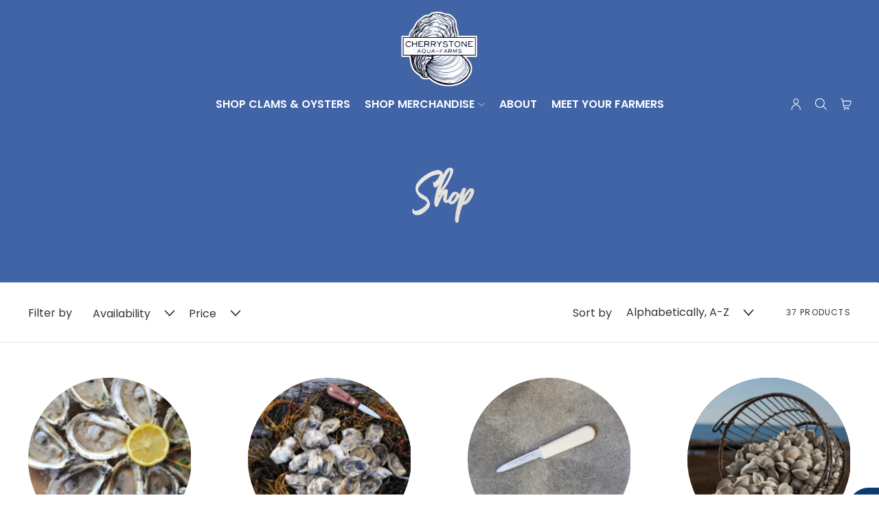

--- FILE ---
content_type: text/html; charset=utf-8
request_url: https://clamandoyster.com/collections/all?page=2
body_size: 156645
content:
<!doctype html>
<html class="no-js supports-no-cookies" lang="en">
  <head>
    <meta charset="utf-8">
    <meta http-equiv="X-UA-Compatible" content="IE=edge">
    <meta name="viewport" content="width=device-width,initial-scale=1">
    <meta name="theme-color" content="">
    <link rel="canonical" href="https://clamandoyster.com/collections/all?page=2">
    <link rel="preconnect" href="https://cdn.shopify.com" crossorigin><link rel="shortcut icon" href="//clamandoyster.com/cdn/shop/files/CAF_Checkout.png?crop=center&height=32&v=1671211937&width=32" type="image/png"><link rel="preconnect" href="https://fonts.googleapis.com">
    <link rel="preconnect" href="https://fonts.gstatic.com" crossorigin>
    <link href="https://fonts.googleapis.com/css2?family=Poppins:ital,wght@0,100;0,200;0,300;0,400;0,500;0,600;0,700;0,800;0,900;1,100;1,200;1,300;1,400;1,500;1,600;1,700;1,800;1,900&display=swap" rel="stylesheet"><title>Products
&ndash; Page 2
&ndash; Cherrystone Aqua-Farms</title><script>window.performance && window.performance.mark && window.performance.mark('shopify.content_for_header.start');</script><meta name="google-site-verification" content="k32vCyrQV4kVtI_fDH9z9GbyPbuDeu2XL9kadf0QG-8">
<meta id="shopify-digital-wallet" name="shopify-digital-wallet" content="/36792107053/digital_wallets/dialog">
<meta name="shopify-checkout-api-token" content="f336a87139dacc90828149014eed4136">
<link rel="alternate" type="application/atom+xml" title="Feed" href="/collections/all.atom" />
<link rel="prev" href="/collections/all?page=1">
<link rel="next" href="/collections/all?page=3">
<link rel="alternate" type="application/json+oembed" href="https://clamandoyster.com/collections/all.oembed?page=2">
<script async="async" src="/checkouts/internal/preloads.js?locale=en-US"></script>
<link rel="preconnect" href="https://shop.app" crossorigin="anonymous">
<script async="async" src="https://shop.app/checkouts/internal/preloads.js?locale=en-US&shop_id=36792107053" crossorigin="anonymous"></script>
<script id="shopify-features" type="application/json">{"accessToken":"f336a87139dacc90828149014eed4136","betas":["rich-media-storefront-analytics"],"domain":"clamandoyster.com","predictiveSearch":true,"shopId":36792107053,"locale":"en"}</script>
<script>var Shopify = Shopify || {};
Shopify.shop = "cherrystone-aqua-farms.myshopify.com";
Shopify.locale = "en";
Shopify.currency = {"active":"USD","rate":"1.0"};
Shopify.country = "US";
Shopify.theme = {"name":"Main v2.2.0 - font, color, style changes","id":141631455383,"schema_name":"Conspire","schema_version":"1.0.0","theme_store_id":null,"role":"main"};
Shopify.theme.handle = "null";
Shopify.theme.style = {"id":null,"handle":null};
Shopify.cdnHost = "clamandoyster.com/cdn";
Shopify.routes = Shopify.routes || {};
Shopify.routes.root = "/";</script>
<script type="module">!function(o){(o.Shopify=o.Shopify||{}).modules=!0}(window);</script>
<script>!function(o){function n(){var o=[];function n(){o.push(Array.prototype.slice.apply(arguments))}return n.q=o,n}var t=o.Shopify=o.Shopify||{};t.loadFeatures=n(),t.autoloadFeatures=n()}(window);</script>
<script>
  window.ShopifyPay = window.ShopifyPay || {};
  window.ShopifyPay.apiHost = "shop.app\/pay";
  window.ShopifyPay.redirectState = null;
</script>
<script id="shop-js-analytics" type="application/json">{"pageType":"collection"}</script>
<script defer="defer" async type="module" src="//clamandoyster.com/cdn/shopifycloud/shop-js/modules/v2/client.init-shop-cart-sync_BApSsMSl.en.esm.js"></script>
<script defer="defer" async type="module" src="//clamandoyster.com/cdn/shopifycloud/shop-js/modules/v2/chunk.common_CBoos6YZ.esm.js"></script>
<script type="module">
  await import("//clamandoyster.com/cdn/shopifycloud/shop-js/modules/v2/client.init-shop-cart-sync_BApSsMSl.en.esm.js");
await import("//clamandoyster.com/cdn/shopifycloud/shop-js/modules/v2/chunk.common_CBoos6YZ.esm.js");

  window.Shopify.SignInWithShop?.initShopCartSync?.({"fedCMEnabled":true,"windoidEnabled":true});

</script>
<script>
  window.Shopify = window.Shopify || {};
  if (!window.Shopify.featureAssets) window.Shopify.featureAssets = {};
  window.Shopify.featureAssets['shop-js'] = {"shop-cart-sync":["modules/v2/client.shop-cart-sync_DJczDl9f.en.esm.js","modules/v2/chunk.common_CBoos6YZ.esm.js"],"init-fed-cm":["modules/v2/client.init-fed-cm_BzwGC0Wi.en.esm.js","modules/v2/chunk.common_CBoos6YZ.esm.js"],"init-windoid":["modules/v2/client.init-windoid_BS26ThXS.en.esm.js","modules/v2/chunk.common_CBoos6YZ.esm.js"],"shop-cash-offers":["modules/v2/client.shop-cash-offers_DthCPNIO.en.esm.js","modules/v2/chunk.common_CBoos6YZ.esm.js","modules/v2/chunk.modal_Bu1hFZFC.esm.js"],"shop-button":["modules/v2/client.shop-button_D_JX508o.en.esm.js","modules/v2/chunk.common_CBoos6YZ.esm.js"],"init-shop-email-lookup-coordinator":["modules/v2/client.init-shop-email-lookup-coordinator_DFwWcvrS.en.esm.js","modules/v2/chunk.common_CBoos6YZ.esm.js"],"shop-toast-manager":["modules/v2/client.shop-toast-manager_tEhgP2F9.en.esm.js","modules/v2/chunk.common_CBoos6YZ.esm.js"],"shop-login-button":["modules/v2/client.shop-login-button_DwLgFT0K.en.esm.js","modules/v2/chunk.common_CBoos6YZ.esm.js","modules/v2/chunk.modal_Bu1hFZFC.esm.js"],"avatar":["modules/v2/client.avatar_BTnouDA3.en.esm.js"],"init-shop-cart-sync":["modules/v2/client.init-shop-cart-sync_BApSsMSl.en.esm.js","modules/v2/chunk.common_CBoos6YZ.esm.js"],"pay-button":["modules/v2/client.pay-button_BuNmcIr_.en.esm.js","modules/v2/chunk.common_CBoos6YZ.esm.js"],"init-shop-for-new-customer-accounts":["modules/v2/client.init-shop-for-new-customer-accounts_DrjXSI53.en.esm.js","modules/v2/client.shop-login-button_DwLgFT0K.en.esm.js","modules/v2/chunk.common_CBoos6YZ.esm.js","modules/v2/chunk.modal_Bu1hFZFC.esm.js"],"init-customer-accounts-sign-up":["modules/v2/client.init-customer-accounts-sign-up_TlVCiykN.en.esm.js","modules/v2/client.shop-login-button_DwLgFT0K.en.esm.js","modules/v2/chunk.common_CBoos6YZ.esm.js","modules/v2/chunk.modal_Bu1hFZFC.esm.js"],"shop-follow-button":["modules/v2/client.shop-follow-button_C5D3XtBb.en.esm.js","modules/v2/chunk.common_CBoos6YZ.esm.js","modules/v2/chunk.modal_Bu1hFZFC.esm.js"],"checkout-modal":["modules/v2/client.checkout-modal_8TC_1FUY.en.esm.js","modules/v2/chunk.common_CBoos6YZ.esm.js","modules/v2/chunk.modal_Bu1hFZFC.esm.js"],"init-customer-accounts":["modules/v2/client.init-customer-accounts_C0Oh2ljF.en.esm.js","modules/v2/client.shop-login-button_DwLgFT0K.en.esm.js","modules/v2/chunk.common_CBoos6YZ.esm.js","modules/v2/chunk.modal_Bu1hFZFC.esm.js"],"lead-capture":["modules/v2/client.lead-capture_Cq0gfm7I.en.esm.js","modules/v2/chunk.common_CBoos6YZ.esm.js","modules/v2/chunk.modal_Bu1hFZFC.esm.js"],"shop-login":["modules/v2/client.shop-login_BmtnoEUo.en.esm.js","modules/v2/chunk.common_CBoos6YZ.esm.js","modules/v2/chunk.modal_Bu1hFZFC.esm.js"],"payment-terms":["modules/v2/client.payment-terms_BHOWV7U_.en.esm.js","modules/v2/chunk.common_CBoos6YZ.esm.js","modules/v2/chunk.modal_Bu1hFZFC.esm.js"]};
</script>
<script>(function() {
  var isLoaded = false;
  function asyncLoad() {
    if (isLoaded) return;
    isLoaded = true;
    var urls = ["https:\/\/contactform.hulkapps.com\/skeletopapp.js?shop=cherrystone-aqua-farms.myshopify.com","https:\/\/cdn.recovermycart.com\/scripts\/keepcart\/CartJS.min.js?shop=cherrystone-aqua-farms.myshopify.com\u0026shop=cherrystone-aqua-farms.myshopify.com"];
    for (var i = 0; i < urls.length; i++) {
      var s = document.createElement('script');
      s.type = 'text/javascript';
      s.async = true;
      s.src = urls[i];
      var x = document.getElementsByTagName('script')[0];
      x.parentNode.insertBefore(s, x);
    }
  };
  if(window.attachEvent) {
    window.attachEvent('onload', asyncLoad);
  } else {
    window.addEventListener('load', asyncLoad, false);
  }
})();</script>
<script id="__st">var __st={"a":36792107053,"offset":-18000,"reqid":"607ae7c7-cae6-4465-9ac7-81639c74a073-1768876617","pageurl":"clamandoyster.com\/collections\/all?page=2","u":"1d4a0c1ee22b","p":"collection","rtyp":"collection","rid":267240210583};</script>
<script>window.ShopifyPaypalV4VisibilityTracking = true;</script>
<script id="captcha-bootstrap">!function(){'use strict';const t='contact',e='account',n='new_comment',o=[[t,t],['blogs',n],['comments',n],[t,'customer']],c=[[e,'customer_login'],[e,'guest_login'],[e,'recover_customer_password'],[e,'create_customer']],r=t=>t.map((([t,e])=>`form[action*='/${t}']:not([data-nocaptcha='true']) input[name='form_type'][value='${e}']`)).join(','),a=t=>()=>t?[...document.querySelectorAll(t)].map((t=>t.form)):[];function s(){const t=[...o],e=r(t);return a(e)}const i='password',u='form_key',d=['recaptcha-v3-token','g-recaptcha-response','h-captcha-response',i],f=()=>{try{return window.sessionStorage}catch{return}},m='__shopify_v',_=t=>t.elements[u];function p(t,e,n=!1){try{const o=window.sessionStorage,c=JSON.parse(o.getItem(e)),{data:r}=function(t){const{data:e,action:n}=t;return t[m]||n?{data:e,action:n}:{data:t,action:n}}(c);for(const[e,n]of Object.entries(r))t.elements[e]&&(t.elements[e].value=n);n&&o.removeItem(e)}catch(o){console.error('form repopulation failed',{error:o})}}const l='form_type',E='cptcha';function T(t){t.dataset[E]=!0}const w=window,h=w.document,L='Shopify',v='ce_forms',y='captcha';let A=!1;((t,e)=>{const n=(g='f06e6c50-85a8-45c8-87d0-21a2b65856fe',I='https://cdn.shopify.com/shopifycloud/storefront-forms-hcaptcha/ce_storefront_forms_captcha_hcaptcha.v1.5.2.iife.js',D={infoText:'Protected by hCaptcha',privacyText:'Privacy',termsText:'Terms'},(t,e,n)=>{const o=w[L][v],c=o.bindForm;if(c)return c(t,g,e,D).then(n);var r;o.q.push([[t,g,e,D],n]),r=I,A||(h.body.append(Object.assign(h.createElement('script'),{id:'captcha-provider',async:!0,src:r})),A=!0)});var g,I,D;w[L]=w[L]||{},w[L][v]=w[L][v]||{},w[L][v].q=[],w[L][y]=w[L][y]||{},w[L][y].protect=function(t,e){n(t,void 0,e),T(t)},Object.freeze(w[L][y]),function(t,e,n,w,h,L){const[v,y,A,g]=function(t,e,n){const i=e?o:[],u=t?c:[],d=[...i,...u],f=r(d),m=r(i),_=r(d.filter((([t,e])=>n.includes(e))));return[a(f),a(m),a(_),s()]}(w,h,L),I=t=>{const e=t.target;return e instanceof HTMLFormElement?e:e&&e.form},D=t=>v().includes(t);t.addEventListener('submit',(t=>{const e=I(t);if(!e)return;const n=D(e)&&!e.dataset.hcaptchaBound&&!e.dataset.recaptchaBound,o=_(e),c=g().includes(e)&&(!o||!o.value);(n||c)&&t.preventDefault(),c&&!n&&(function(t){try{if(!f())return;!function(t){const e=f();if(!e)return;const n=_(t);if(!n)return;const o=n.value;o&&e.removeItem(o)}(t);const e=Array.from(Array(32),(()=>Math.random().toString(36)[2])).join('');!function(t,e){_(t)||t.append(Object.assign(document.createElement('input'),{type:'hidden',name:u})),t.elements[u].value=e}(t,e),function(t,e){const n=f();if(!n)return;const o=[...t.querySelectorAll(`input[type='${i}']`)].map((({name:t})=>t)),c=[...d,...o],r={};for(const[a,s]of new FormData(t).entries())c.includes(a)||(r[a]=s);n.setItem(e,JSON.stringify({[m]:1,action:t.action,data:r}))}(t,e)}catch(e){console.error('failed to persist form',e)}}(e),e.submit())}));const S=(t,e)=>{t&&!t.dataset[E]&&(n(t,e.some((e=>e===t))),T(t))};for(const o of['focusin','change'])t.addEventListener(o,(t=>{const e=I(t);D(e)&&S(e,y())}));const B=e.get('form_key'),M=e.get(l),P=B&&M;t.addEventListener('DOMContentLoaded',(()=>{const t=y();if(P)for(const e of t)e.elements[l].value===M&&p(e,B);[...new Set([...A(),...v().filter((t=>'true'===t.dataset.shopifyCaptcha))])].forEach((e=>S(e,t)))}))}(h,new URLSearchParams(w.location.search),n,t,e,['guest_login'])})(!0,!0)}();</script>
<script integrity="sha256-4kQ18oKyAcykRKYeNunJcIwy7WH5gtpwJnB7kiuLZ1E=" data-source-attribution="shopify.loadfeatures" defer="defer" src="//clamandoyster.com/cdn/shopifycloud/storefront/assets/storefront/load_feature-a0a9edcb.js" crossorigin="anonymous"></script>
<script crossorigin="anonymous" defer="defer" src="//clamandoyster.com/cdn/shopifycloud/storefront/assets/shopify_pay/storefront-65b4c6d7.js?v=20250812"></script>
<script data-source-attribution="shopify.dynamic_checkout.dynamic.init">var Shopify=Shopify||{};Shopify.PaymentButton=Shopify.PaymentButton||{isStorefrontPortableWallets:!0,init:function(){window.Shopify.PaymentButton.init=function(){};var t=document.createElement("script");t.src="https://clamandoyster.com/cdn/shopifycloud/portable-wallets/latest/portable-wallets.en.js",t.type="module",document.head.appendChild(t)}};
</script>
<script data-source-attribution="shopify.dynamic_checkout.buyer_consent">
  function portableWalletsHideBuyerConsent(e){var t=document.getElementById("shopify-buyer-consent"),n=document.getElementById("shopify-subscription-policy-button");t&&n&&(t.classList.add("hidden"),t.setAttribute("aria-hidden","true"),n.removeEventListener("click",e))}function portableWalletsShowBuyerConsent(e){var t=document.getElementById("shopify-buyer-consent"),n=document.getElementById("shopify-subscription-policy-button");t&&n&&(t.classList.remove("hidden"),t.removeAttribute("aria-hidden"),n.addEventListener("click",e))}window.Shopify?.PaymentButton&&(window.Shopify.PaymentButton.hideBuyerConsent=portableWalletsHideBuyerConsent,window.Shopify.PaymentButton.showBuyerConsent=portableWalletsShowBuyerConsent);
</script>
<script data-source-attribution="shopify.dynamic_checkout.cart.bootstrap">document.addEventListener("DOMContentLoaded",(function(){function t(){return document.querySelector("shopify-accelerated-checkout-cart, shopify-accelerated-checkout")}if(t())Shopify.PaymentButton.init();else{new MutationObserver((function(e,n){t()&&(Shopify.PaymentButton.init(),n.disconnect())})).observe(document.body,{childList:!0,subtree:!0})}}));
</script>
<link id="shopify-accelerated-checkout-styles" rel="stylesheet" media="screen" href="https://clamandoyster.com/cdn/shopifycloud/portable-wallets/latest/accelerated-checkout-backwards-compat.css" crossorigin="anonymous">
<style id="shopify-accelerated-checkout-cart">
        #shopify-buyer-consent {
  margin-top: 1em;
  display: inline-block;
  width: 100%;
}

#shopify-buyer-consent.hidden {
  display: none;
}

#shopify-subscription-policy-button {
  background: none;
  border: none;
  padding: 0;
  text-decoration: underline;
  font-size: inherit;
  cursor: pointer;
}

#shopify-subscription-policy-button::before {
  box-shadow: none;
}

      </style>

<script>window.performance && window.performance.mark && window.performance.mark('shopify.content_for_header.end');</script>

    





<meta property="og:site_name" content="Cherrystone Aqua-Farms">
<meta property="og:url" content="https://clamandoyster.com/collections/all?page=2">
<meta property="og:title" content="Products">
<meta property="og:type" content="product.group">
<meta property="og:description" content="Virginia clams and oysters delivered directly to your doorstep.">



<meta name="twitter:site" content="@">
<meta name="twitter:card" content="summary_large_image">
<meta name="twitter:title" content="Products">
<meta name="twitter:description" content="Virginia clams and oysters delivered directly to your doorstep.">

    





<link rel="stylesheet" href="//clamandoyster.com/cdn/shop/t/51/assets/vendors.css?v=115544077718489651931743565735">
<link rel="stylesheet" href="//clamandoyster.com/cdn/shop/t/51/assets/theme.css?v=127544021886625236211751439505">

    <style>

  @font-face {
  font-family: Poppins;
  font-weight: 700;
  font-style: normal;
  src: url("//clamandoyster.com/cdn/fonts/poppins/poppins_n7.56758dcf284489feb014a026f3727f2f20a54626.woff2") format("woff2"),
       url("//clamandoyster.com/cdn/fonts/poppins/poppins_n7.f34f55d9b3d3205d2cd6f64955ff4b36f0cfd8da.woff") format("woff");
}

  @font-face {
  font-family: Poppins;
  font-weight: 400;
  font-style: normal;
  src: url("//clamandoyster.com/cdn/fonts/poppins/poppins_n4.0ba78fa5af9b0e1a374041b3ceaadf0a43b41362.woff2") format("woff2"),
       url("//clamandoyster.com/cdn/fonts/poppins/poppins_n4.214741a72ff2596839fc9760ee7a770386cf16ca.woff") format("woff");
}

  @font-face {
  font-family: Poppins;
  font-weight: 400;
  font-style: normal;
  src: url("//clamandoyster.com/cdn/fonts/poppins/poppins_n4.0ba78fa5af9b0e1a374041b3ceaadf0a43b41362.woff2") format("woff2"),
       url("//clamandoyster.com/cdn/fonts/poppins/poppins_n4.214741a72ff2596839fc9760ee7a770386cf16ca.woff") format("woff");
}


  

  @font-face {
  font-family: Poppins;
  font-weight: 900;
  font-style: normal;
  src: url("//clamandoyster.com/cdn/fonts/poppins/poppins_n9.eb6b9ef01b62e777a960bfd02fc9fb4918cd3eab.woff2") format("woff2"),
       url("//clamandoyster.com/cdn/fonts/poppins/poppins_n9.6501a5bd018e348b6d5d6e8c335f9e7d32a80c36.woff") format("woff");
}

  @font-face {
  font-family: Poppins;
  font-weight: 900;
  font-style: italic;
  src: url("//clamandoyster.com/cdn/fonts/poppins/poppins_i9.c9d778054c6973c207cbc167d4355fd67c665d16.woff2") format("woff2"),
       url("//clamandoyster.com/cdn/fonts/poppins/poppins_i9.67b02f99c1e5afe159943a603851cb6b6276ba49.woff") format("woff");
}



  

  @font-face {
  font-family: Poppins;
  font-weight: 700;
  font-style: normal;
  src: url("//clamandoyster.com/cdn/fonts/poppins/poppins_n7.56758dcf284489feb014a026f3727f2f20a54626.woff2") format("woff2"),
       url("//clamandoyster.com/cdn/fonts/poppins/poppins_n7.f34f55d9b3d3205d2cd6f64955ff4b36f0cfd8da.woff") format("woff");
}

  @font-face {
  font-family: Poppins;
  font-weight: 700;
  font-style: italic;
  src: url("//clamandoyster.com/cdn/fonts/poppins/poppins_i7.42fd71da11e9d101e1e6c7932199f925f9eea42d.woff2") format("woff2"),
       url("//clamandoyster.com/cdn/fonts/poppins/poppins_i7.ec8499dbd7616004e21155106d13837fff4cf556.woff") format("woff");
}



  @font-face {
    font-family: "FuturaPT";
    src: url('//clamandoyster.com/cdn/shop/t/51/assets/FuturaPT.woff?v=105685085764054400231743565735') format('woff'), url('//clamandoyster.com/cdn/shop/t/51/assets/FuturaPT.woff2?v=25310327854462177951743565735') format('woff2');
  }

  @font-face {
    font-family: "Futura";
    src: url('//clamandoyster.com/cdn/shop/t/51/assets/Futura.woff?v=167388091289703253791743565735') format('woff'), url('//clamandoyster.com/cdn/shop/t/51/assets/Futura.woff2?v=100151054864551354501743565735') format('woff2');
  }

  @font-face {
    font-family: "Millionaire";
    src: url('//clamandoyster.com/cdn/shop/t/51/assets/Millionaire.woff?v=64345614152518826331743565735') format('woff'), url('//clamandoyster.com/cdn/shop/t/51/assets/Millionaire.woff2?v=75657740527360637471743565735') format('woff2');
  }

  @font-face {
    font-family: "Lacosta";
    src: url('//clamandoyster.com/cdn/shop/t/51/assets/Lacosta.woff?v=38524464748605020291743565735') format('woff'), url('//clamandoyster.com/cdn/shop/t/51/assets/Lacosta.woff2?v=58461914959730819771743565735') format('woff2');
  }

  @font-face {
    font-family: "Thunder";
    src: url('//clamandoyster.com/cdn/shop/t/51/assets/Thunder.woff?v=96126897981714376831743565735') format('woff'), url('//clamandoyster.com/cdn/shop/t/51/assets/Thunder.woff2?v=1502395743998777121743565735') format('woff2');
  }

  :root{
    /**
    * All the variables that can be used to extract Shopify global settings
    */

    /* Colors */

    --background: #ffffff;
    --light-background: ;
    --light-background-solid: ;
    --heading-color: #323334;
    --text-color: #323334;
    --text-color-light: rgba(50, 51, 52, 0.7);
    --link-color: #323334;
    --link-border-color: #323334;
    --border-color: #787670;
    --border-hover-color: #333333;

    /* primary */
    --button-background: #4164a6;
    --button-background-hover: #5c7ebf;
    --button-text-color: #ffffff;
    --button-border: #4164a6;
    --button-border-hover: #5c7ebf;

    /* secondary */
    --button-background-secondary: #ffffff;
    --button-background-secondary-hover: #4164a6;
    --button-text-color-secondary: #4164a6;
    --button-border-secondary: #ffffff;
    --button-border-secondary-hover: #4164a6;

    --header-background: #4164a6;
    --header-background-mobile: #4164a6;
    --header-heading-color: #ffffff;
    --header-heading-color-active: #ffffff;
    --header-light-text-color: #ffffff;
    --header-border-color: #849ac5;

    --footer-background: #4164a6;
    --footer-text-color: #ffffff;
    --footer-heading-color: #ffffff;
    --footer-border-color: #5e7bb3;

    --navigation-background: #616161;
    --navigation-text-color: #ffffff;
    --navigation-text-color-light: rgba(255, 255, 255, 0.5);
    --navigation-border-color: rgba(255, 255, 255, 0.25);

    --newsletter-popup-background: #616161;
    --newsletter-popup-text-color: #ffffff;

    --secondary-elements-background: #616161;
    --secondary-elements-text-color: #ffffff;
    --secondary-elements-text-color-light: #ffffff;
    --secondary-elements-border-color: rgba(var(--secondary-elements-text-color), 0.25);

    --product-sale-price-color: #4164a6;

    --font-heading: "Thunder", sans-serif;
    --font-heading-weight: 700;
    --font-heading-style: normal;

    --font-body: "Poppins", sans-serif;
    --font-body-style: normal;
    --font-body-size: 16px;

    --font-subtitle: "Poppins", sans-serif;
    --font-subtitle-weight: 400;
    --font-subtitle-style: normal;

    --font-cta: "Poppins", sans-serif;
    --font-cta-weight: 400;
    --font-cta-style: normal;

    --font-bg: "Millionaire", sans-serif;
    --font-bg-weight: 400;
    --font-bg-style: normal;


    
      
      --font-html-size: 64.5%;
    
    --font-body-bold-weight: 700;

    --heading-text-transform: 
      none;
    --show-element-staggering: 
      true;

    --product-show-price-on-hover: false;
    --show-page-transition: 
      false;
    --show-button-transition: 
      false;
    --show-image-zooming: 
      true;
    --show-element-staggering: 
      true;
    --button-radius: 50%;
  }
</style>
    <link href="//clamandoyster.com/cdn/shop/t/51/assets/custom.css?v=76869589195449750381759485343" rel="stylesheet" type="text/css" media="all" />
    <script type="text/javascript" src="//cdn.rlets.com/capture_configs/285/d59/8a8/2054e229a031428179abe88.js" async="async"></script>
    <script src=" //clamandoyster.com/cdn/shop/t/51/assets/custom.js?v=22185293951702052541750336594" defer></script>
  <script src="https://cdn.shopify.com/extensions/019ba1fd-d39b-7fca-92c2-cfa883e82613/globo-color-swatch-213/assets/globoswatch.js" type="text/javascript" defer="defer"></script>
<meta property="og:image" content="https://cdn.shopify.com/s/files/1/0367/9210/7053/files/CAF_Checkout.png?height=628&pad_color=fff&v=1671211937&width=1200" />
<meta property="og:image:secure_url" content="https://cdn.shopify.com/s/files/1/0367/9210/7053/files/CAF_Checkout.png?height=628&pad_color=fff&v=1671211937&width=1200" />
<meta property="og:image:width" content="1200" />
<meta property="og:image:height" content="628" />
<link href="https://monorail-edge.shopifysvc.com" rel="dns-prefetch">
<script>(function(){if ("sendBeacon" in navigator && "performance" in window) {try {var session_token_from_headers = performance.getEntriesByType('navigation')[0].serverTiming.find(x => x.name == '_s').description;} catch {var session_token_from_headers = undefined;}var session_cookie_matches = document.cookie.match(/_shopify_s=([^;]*)/);var session_token_from_cookie = session_cookie_matches && session_cookie_matches.length === 2 ? session_cookie_matches[1] : "";var session_token = session_token_from_headers || session_token_from_cookie || "";function handle_abandonment_event(e) {var entries = performance.getEntries().filter(function(entry) {return /monorail-edge.shopifysvc.com/.test(entry.name);});if (!window.abandonment_tracked && entries.length === 0) {window.abandonment_tracked = true;var currentMs = Date.now();var navigation_start = performance.timing.navigationStart;var payload = {shop_id: 36792107053,url: window.location.href,navigation_start,duration: currentMs - navigation_start,session_token,page_type: "collection"};window.navigator.sendBeacon("https://monorail-edge.shopifysvc.com/v1/produce", JSON.stringify({schema_id: "online_store_buyer_site_abandonment/1.1",payload: payload,metadata: {event_created_at_ms: currentMs,event_sent_at_ms: currentMs}}));}}window.addEventListener('pagehide', handle_abandonment_event);}}());</script>
<script id="web-pixels-manager-setup">(function e(e,d,r,n,o){if(void 0===o&&(o={}),!Boolean(null===(a=null===(i=window.Shopify)||void 0===i?void 0:i.analytics)||void 0===a?void 0:a.replayQueue)){var i,a;window.Shopify=window.Shopify||{};var t=window.Shopify;t.analytics=t.analytics||{};var s=t.analytics;s.replayQueue=[],s.publish=function(e,d,r){return s.replayQueue.push([e,d,r]),!0};try{self.performance.mark("wpm:start")}catch(e){}var l=function(){var e={modern:/Edge?\/(1{2}[4-9]|1[2-9]\d|[2-9]\d{2}|\d{4,})\.\d+(\.\d+|)|Firefox\/(1{2}[4-9]|1[2-9]\d|[2-9]\d{2}|\d{4,})\.\d+(\.\d+|)|Chrom(ium|e)\/(9{2}|\d{3,})\.\d+(\.\d+|)|(Maci|X1{2}).+ Version\/(15\.\d+|(1[6-9]|[2-9]\d|\d{3,})\.\d+)([,.]\d+|)( \(\w+\)|)( Mobile\/\w+|) Safari\/|Chrome.+OPR\/(9{2}|\d{3,})\.\d+\.\d+|(CPU[ +]OS|iPhone[ +]OS|CPU[ +]iPhone|CPU IPhone OS|CPU iPad OS)[ +]+(15[._]\d+|(1[6-9]|[2-9]\d|\d{3,})[._]\d+)([._]\d+|)|Android:?[ /-](13[3-9]|1[4-9]\d|[2-9]\d{2}|\d{4,})(\.\d+|)(\.\d+|)|Android.+Firefox\/(13[5-9]|1[4-9]\d|[2-9]\d{2}|\d{4,})\.\d+(\.\d+|)|Android.+Chrom(ium|e)\/(13[3-9]|1[4-9]\d|[2-9]\d{2}|\d{4,})\.\d+(\.\d+|)|SamsungBrowser\/([2-9]\d|\d{3,})\.\d+/,legacy:/Edge?\/(1[6-9]|[2-9]\d|\d{3,})\.\d+(\.\d+|)|Firefox\/(5[4-9]|[6-9]\d|\d{3,})\.\d+(\.\d+|)|Chrom(ium|e)\/(5[1-9]|[6-9]\d|\d{3,})\.\d+(\.\d+|)([\d.]+$|.*Safari\/(?![\d.]+ Edge\/[\d.]+$))|(Maci|X1{2}).+ Version\/(10\.\d+|(1[1-9]|[2-9]\d|\d{3,})\.\d+)([,.]\d+|)( \(\w+\)|)( Mobile\/\w+|) Safari\/|Chrome.+OPR\/(3[89]|[4-9]\d|\d{3,})\.\d+\.\d+|(CPU[ +]OS|iPhone[ +]OS|CPU[ +]iPhone|CPU IPhone OS|CPU iPad OS)[ +]+(10[._]\d+|(1[1-9]|[2-9]\d|\d{3,})[._]\d+)([._]\d+|)|Android:?[ /-](13[3-9]|1[4-9]\d|[2-9]\d{2}|\d{4,})(\.\d+|)(\.\d+|)|Mobile Safari.+OPR\/([89]\d|\d{3,})\.\d+\.\d+|Android.+Firefox\/(13[5-9]|1[4-9]\d|[2-9]\d{2}|\d{4,})\.\d+(\.\d+|)|Android.+Chrom(ium|e)\/(13[3-9]|1[4-9]\d|[2-9]\d{2}|\d{4,})\.\d+(\.\d+|)|Android.+(UC? ?Browser|UCWEB|U3)[ /]?(15\.([5-9]|\d{2,})|(1[6-9]|[2-9]\d|\d{3,})\.\d+)\.\d+|SamsungBrowser\/(5\.\d+|([6-9]|\d{2,})\.\d+)|Android.+MQ{2}Browser\/(14(\.(9|\d{2,})|)|(1[5-9]|[2-9]\d|\d{3,})(\.\d+|))(\.\d+|)|K[Aa][Ii]OS\/(3\.\d+|([4-9]|\d{2,})\.\d+)(\.\d+|)/},d=e.modern,r=e.legacy,n=navigator.userAgent;return n.match(d)?"modern":n.match(r)?"legacy":"unknown"}(),u="modern"===l?"modern":"legacy",c=(null!=n?n:{modern:"",legacy:""})[u],f=function(e){return[e.baseUrl,"/wpm","/b",e.hashVersion,"modern"===e.buildTarget?"m":"l",".js"].join("")}({baseUrl:d,hashVersion:r,buildTarget:u}),m=function(e){var d=e.version,r=e.bundleTarget,n=e.surface,o=e.pageUrl,i=e.monorailEndpoint;return{emit:function(e){var a=e.status,t=e.errorMsg,s=(new Date).getTime(),l=JSON.stringify({metadata:{event_sent_at_ms:s},events:[{schema_id:"web_pixels_manager_load/3.1",payload:{version:d,bundle_target:r,page_url:o,status:a,surface:n,error_msg:t},metadata:{event_created_at_ms:s}}]});if(!i)return console&&console.warn&&console.warn("[Web Pixels Manager] No Monorail endpoint provided, skipping logging."),!1;try{return self.navigator.sendBeacon.bind(self.navigator)(i,l)}catch(e){}var u=new XMLHttpRequest;try{return u.open("POST",i,!0),u.setRequestHeader("Content-Type","text/plain"),u.send(l),!0}catch(e){return console&&console.warn&&console.warn("[Web Pixels Manager] Got an unhandled error while logging to Monorail."),!1}}}}({version:r,bundleTarget:l,surface:e.surface,pageUrl:self.location.href,monorailEndpoint:e.monorailEndpoint});try{o.browserTarget=l,function(e){var d=e.src,r=e.async,n=void 0===r||r,o=e.onload,i=e.onerror,a=e.sri,t=e.scriptDataAttributes,s=void 0===t?{}:t,l=document.createElement("script"),u=document.querySelector("head"),c=document.querySelector("body");if(l.async=n,l.src=d,a&&(l.integrity=a,l.crossOrigin="anonymous"),s)for(var f in s)if(Object.prototype.hasOwnProperty.call(s,f))try{l.dataset[f]=s[f]}catch(e){}if(o&&l.addEventListener("load",o),i&&l.addEventListener("error",i),u)u.appendChild(l);else{if(!c)throw new Error("Did not find a head or body element to append the script");c.appendChild(l)}}({src:f,async:!0,onload:function(){if(!function(){var e,d;return Boolean(null===(d=null===(e=window.Shopify)||void 0===e?void 0:e.analytics)||void 0===d?void 0:d.initialized)}()){var d=window.webPixelsManager.init(e)||void 0;if(d){var r=window.Shopify.analytics;r.replayQueue.forEach((function(e){var r=e[0],n=e[1],o=e[2];d.publishCustomEvent(r,n,o)})),r.replayQueue=[],r.publish=d.publishCustomEvent,r.visitor=d.visitor,r.initialized=!0}}},onerror:function(){return m.emit({status:"failed",errorMsg:"".concat(f," has failed to load")})},sri:function(e){var d=/^sha384-[A-Za-z0-9+/=]+$/;return"string"==typeof e&&d.test(e)}(c)?c:"",scriptDataAttributes:o}),m.emit({status:"loading"})}catch(e){m.emit({status:"failed",errorMsg:(null==e?void 0:e.message)||"Unknown error"})}}})({shopId: 36792107053,storefrontBaseUrl: "https://clamandoyster.com",extensionsBaseUrl: "https://extensions.shopifycdn.com/cdn/shopifycloud/web-pixels-manager",monorailEndpoint: "https://monorail-edge.shopifysvc.com/unstable/produce_batch",surface: "storefront-renderer",enabledBetaFlags: ["2dca8a86"],webPixelsConfigList: [{"id":"546013335","configuration":"{\"config\":\"{\\\"pixel_id\\\":\\\"G-JH7W1EC75V\\\",\\\"target_country\\\":\\\"US\\\",\\\"gtag_events\\\":[{\\\"type\\\":\\\"begin_checkout\\\",\\\"action_label\\\":\\\"G-JH7W1EC75V\\\"},{\\\"type\\\":\\\"search\\\",\\\"action_label\\\":\\\"G-JH7W1EC75V\\\"},{\\\"type\\\":\\\"view_item\\\",\\\"action_label\\\":[\\\"G-JH7W1EC75V\\\",\\\"MC-4PE0BPQBNL\\\"]},{\\\"type\\\":\\\"purchase\\\",\\\"action_label\\\":[\\\"G-JH7W1EC75V\\\",\\\"MC-4PE0BPQBNL\\\"]},{\\\"type\\\":\\\"page_view\\\",\\\"action_label\\\":[\\\"G-JH7W1EC75V\\\",\\\"MC-4PE0BPQBNL\\\"]},{\\\"type\\\":\\\"add_payment_info\\\",\\\"action_label\\\":\\\"G-JH7W1EC75V\\\"},{\\\"type\\\":\\\"add_to_cart\\\",\\\"action_label\\\":\\\"G-JH7W1EC75V\\\"}],\\\"enable_monitoring_mode\\\":false}\"}","eventPayloadVersion":"v1","runtimeContext":"OPEN","scriptVersion":"b2a88bafab3e21179ed38636efcd8a93","type":"APP","apiClientId":1780363,"privacyPurposes":[],"dataSharingAdjustments":{"protectedCustomerApprovalScopes":["read_customer_address","read_customer_email","read_customer_name","read_customer_personal_data","read_customer_phone"]}},{"id":"265289879","configuration":"{\"pixel_id\":\"2943899225675537\",\"pixel_type\":\"facebook_pixel\",\"metaapp_system_user_token\":\"-\"}","eventPayloadVersion":"v1","runtimeContext":"OPEN","scriptVersion":"ca16bc87fe92b6042fbaa3acc2fbdaa6","type":"APP","apiClientId":2329312,"privacyPurposes":["ANALYTICS","MARKETING","SALE_OF_DATA"],"dataSharingAdjustments":{"protectedCustomerApprovalScopes":["read_customer_address","read_customer_email","read_customer_name","read_customer_personal_data","read_customer_phone"]}},{"id":"shopify-app-pixel","configuration":"{}","eventPayloadVersion":"v1","runtimeContext":"STRICT","scriptVersion":"0450","apiClientId":"shopify-pixel","type":"APP","privacyPurposes":["ANALYTICS","MARKETING"]},{"id":"shopify-custom-pixel","eventPayloadVersion":"v1","runtimeContext":"LAX","scriptVersion":"0450","apiClientId":"shopify-pixel","type":"CUSTOM","privacyPurposes":["ANALYTICS","MARKETING"]}],isMerchantRequest: false,initData: {"shop":{"name":"Cherrystone Aqua-Farms","paymentSettings":{"currencyCode":"USD"},"myshopifyDomain":"cherrystone-aqua-farms.myshopify.com","countryCode":"US","storefrontUrl":"https:\/\/clamandoyster.com"},"customer":null,"cart":null,"checkout":null,"productVariants":[],"purchasingCompany":null},},"https://clamandoyster.com/cdn","fcfee988w5aeb613cpc8e4bc33m6693e112",{"modern":"","legacy":""},{"shopId":"36792107053","storefrontBaseUrl":"https:\/\/clamandoyster.com","extensionBaseUrl":"https:\/\/extensions.shopifycdn.com\/cdn\/shopifycloud\/web-pixels-manager","surface":"storefront-renderer","enabledBetaFlags":"[\"2dca8a86\"]","isMerchantRequest":"false","hashVersion":"fcfee988w5aeb613cpc8e4bc33m6693e112","publish":"custom","events":"[[\"page_viewed\",{}],[\"collection_viewed\",{\"collection\":{\"id\":\"267240210583\",\"title\":\"Products\",\"productVariants\":[{\"price\":{\"amount\":120.0,\"currencyCode\":\"USD\"},\"product\":{\"title\":\"Chincoteague Salts\",\"vendor\":\"Cherrystone Aqua-Farms\",\"id\":\"4777195012141\",\"untranslatedTitle\":\"Chincoteague Salts\",\"url\":\"\/products\/chincoteague-salts\",\"type\":\"Oysters\"},\"id\":\"33255662092333\",\"image\":{\"src\":\"\/\/clamandoyster.com\/cdn\/shop\/products\/PhotoOct29_112442AM.jpg?v=1670958232\"},\"sku\":\"CS 100\",\"title\":\"100\",\"untranslatedTitle\":\"100\"},{\"price\":{\"amount\":120.0,\"currencyCode\":\"USD\"},\"product\":{\"title\":\"Chunus\",\"vendor\":\"Cherrystone Aqua-Farms\",\"id\":\"4777192685613\",\"untranslatedTitle\":\"Chunus\",\"url\":\"\/products\/chunu\",\"type\":\"Oysters\"},\"id\":\"33255664320557\",\"image\":{\"src\":\"\/\/clamandoyster.com\/cdn\/shop\/products\/CHUNU3.jpg?v=1670958194\"},\"sku\":\"\",\"title\":\"100\",\"untranslatedTitle\":\"100\"},{\"price\":{\"amount\":11.0,\"currencyCode\":\"USD\"},\"product\":{\"title\":\"Clam Knife\",\"vendor\":\"Cherrystone Aqua-Farms\",\"id\":\"4896229490733\",\"untranslatedTitle\":\"Clam Knife\",\"url\":\"\/products\/3-clam-knife\",\"type\":\"\"},\"id\":\"33793343422509\",\"image\":{\"src\":\"\/\/clamandoyster.com\/cdn\/shop\/products\/20200409_150110.jpg?v=1670958011\"},\"sku\":\"\",\"title\":\"Default Title\",\"untranslatedTitle\":\"Default Title\"},{\"price\":{\"amount\":79.0,\"currencyCode\":\"USD\"},\"product\":{\"title\":\"Clams\",\"vendor\":\"Cherrystone Aqua-Farms\",\"id\":\"4776881750061\",\"untranslatedTitle\":\"Clams\",\"url\":\"\/products\/littleneck-clams\",\"type\":\"Clams\"},\"id\":\"33255674970157\",\"image\":{\"src\":\"\/\/clamandoyster.com\/cdn\/shop\/products\/clams.2.jpg?v=1679514445\"},\"sku\":\"LNC 100\",\"title\":\"100 (clams) \/ Littlenecks\",\"untranslatedTitle\":\"100 (clams) \/ Littlenecks\"},{\"price\":{\"amount\":25.0,\"currencyCode\":\"USD\"},\"product\":{\"title\":\"Gift Card\",\"vendor\":\"Cherrystone Aqua-Farms\",\"id\":\"5914022117527\",\"untranslatedTitle\":\"Gift Card\",\"url\":\"\/products\/cherrystone-aqua-farms-gift-card\",\"type\":\"Tools\"},\"id\":\"37171164086423\",\"image\":{\"src\":\"\/\/clamandoyster.com\/cdn\/shop\/products\/freecrinkle-cutfrieswithournewbaconcheeseburger.png?v=1603213760\"},\"sku\":\"\",\"title\":\"$25.00\",\"untranslatedTitle\":\"$25.00\"},{\"price\":{\"amount\":115.0,\"currencyCode\":\"USD\"},\"product\":{\"title\":\"Little Bitches\",\"vendor\":\"Cherrystone Aqua-Farms\",\"id\":\"4776890990637\",\"untranslatedTitle\":\"Little Bitches\",\"url\":\"\/products\/little-bitches\",\"type\":\"Oysters\"},\"id\":\"33255669366829\",\"image\":{\"src\":\"\/\/clamandoyster.com\/cdn\/shop\/products\/resizedLittle.Bitches_01152021_Cherrystone.Aqua.Farms_43.jpg?v=1670958501\"},\"sku\":\"LB 100\",\"title\":\"100\",\"untranslatedTitle\":\"100\"},{\"price\":{\"amount\":25.0,\"currencyCode\":\"USD\"},\"product\":{\"title\":\"Long Sleeve Youth\",\"vendor\":\"Cherrystone Aqua-Farms\",\"id\":\"5995598643351\",\"untranslatedTitle\":\"Long Sleeve Youth\",\"url\":\"\/products\/caf-youth-long-sleeved-shirt\",\"type\":\"Apparel\"},\"id\":\"37418534142103\",\"image\":{\"src\":\"\/\/clamandoyster.com\/cdn\/shop\/products\/image_bf7fe2b0-f0a8-4e7f-bda1-7001ba1ee377.jpg?v=1604344135\"},\"sku\":\"\",\"title\":\"XXS \/ Light Blue\",\"untranslatedTitle\":\"XXS \/ Light Blue\"},{\"price\":{\"amount\":124.0,\"currencyCode\":\"USD\"},\"product\":{\"title\":\"Misty Points\",\"vendor\":\"Cherrystone Aqua-Farms\",\"id\":\"4777195733037\",\"untranslatedTitle\":\"Misty Points\",\"url\":\"\/products\/misty-points\",\"type\":\"Oysters\"},\"id\":\"33255684177965\",\"image\":{\"src\":\"\/\/clamandoyster.com\/cdn\/shop\/products\/MISTY3.jpg?v=1670958571\"},\"sku\":\"MP 100\",\"title\":\"100 ($1.24\/oyster)\",\"untranslatedTitle\":\"100 ($1.24\/oyster)\"},{\"price\":{\"amount\":180.0,\"currencyCode\":\"USD\"},\"product\":{\"title\":\"Oyster Sampler\",\"vendor\":\"Cherrystone Aqua-Farms\",\"id\":\"5290845274263\",\"untranslatedTitle\":\"Oyster Sampler\",\"url\":\"\/products\/curated-collection-oyster-sampler\",\"type\":\"Oysters\"},\"id\":\"34645325873303\",\"image\":{\"src\":\"\/\/clamandoyster.com\/cdn\/shop\/products\/resizedOyster.Sampler_01152021_Cherrystone.Aqua.Farms_22.jpg?v=1670958414\"},\"sku\":\"OS 25 MP CS LB WHP\",\"title\":\"Default Title\",\"untranslatedTitle\":\"Default Title\"},{\"price\":{\"amount\":14.0,\"currencyCode\":\"USD\"},\"product\":{\"title\":\"Pure Flake Sea Salt\",\"vendor\":\"Cherrystone Aqua-Farms\",\"id\":\"7294717755543\",\"untranslatedTitle\":\"Pure Flake Sea Salt\",\"url\":\"\/products\/pure-flake-sea-salt-from-barrier-islands-salt-co\",\"type\":\"Tools\"},\"id\":\"41427229180055\",\"image\":{\"src\":\"\/\/clamandoyster.com\/cdn\/shop\/products\/Flake-sea-salt-jar_1024x1024_2x_8f24dcd5-7aa9-49ff-891c-682c6afadb63.jpg?v=1638208684\"},\"sku\":\"\",\"title\":\"Default Title\",\"untranslatedTitle\":\"Default Title\"},{\"price\":{\"amount\":25.0,\"currencyCode\":\"USD\"},\"product\":{\"title\":\"Short Sleeve Youth CAF\",\"vendor\":\"Cherrystone Aqua-Farms\",\"id\":\"9178366115991\",\"untranslatedTitle\":\"Short Sleeve Youth CAF\",\"url\":\"\/products\/short-sleeve-youth-caf\",\"type\":\"Apparel\"},\"id\":\"46152429928599\",\"image\":{\"src\":\"\/\/clamandoyster.com\/cdn\/shop\/files\/76689018-0391-4BEE-9D08-1D518D17FEDC.png?v=1759172444\"},\"sku\":null,\"title\":\"XS \/ Blue\",\"untranslatedTitle\":\"XS \/ Blue\"},{\"price\":{\"amount\":22.0,\"currencyCode\":\"USD\"},\"product\":{\"title\":\"Shucking Cloth\",\"vendor\":\"Cherrystone Aqua-Farms\",\"id\":\"5240895701143\",\"untranslatedTitle\":\"Shucking Cloth\",\"url\":\"\/products\/toadfish-shucking-cloth\",\"type\":\"Tools\"},\"id\":\"34422957965463\",\"image\":{\"src\":\"\/\/clamandoyster.com\/cdn\/shop\/products\/Oyster-Cloth_1000x_ba5c24ac-ec9c-4f6b-b7d0-7da37d8fd118.png?v=1615834905\"},\"sku\":\"\",\"title\":\"Default Title\",\"untranslatedTitle\":\"Default Title\"},{\"price\":{\"amount\":90.0,\"currencyCode\":\"USD\"},\"product\":{\"title\":\"Size Matters\",\"vendor\":\"Cherrystone Aqua-Farms\",\"id\":\"5290824204439\",\"untranslatedTitle\":\"Size Matters\",\"url\":\"\/products\/copy-of-curated-collection-size-matters\",\"type\":\"Oysters\"},\"id\":\"34645224292503\",\"image\":{\"src\":\"\/\/clamandoyster.com\/cdn\/shop\/products\/resizedSize.Matters_01152021_Cherrystone.Aqua.Farms_01.jpg?v=1670958441\"},\"sku\":\"SM 25 WHP C\",\"title\":\"Default Title\",\"untranslatedTitle\":\"Default Title\"},{\"price\":{\"amount\":3.99,\"currencyCode\":\"USD\"},\"product\":{\"title\":\"Steaming Bags\",\"vendor\":\"Cherrystone Aqua-Farms\",\"id\":\"4943254454317\",\"untranslatedTitle\":\"Steaming Bags\",\"url\":\"\/products\/steaming-bags\",\"type\":\"Tools\"},\"id\":\"33995582472237\",\"image\":{\"src\":\"\/\/clamandoyster.com\/cdn\/shop\/products\/710aJj6aPnL._AC_SL1500.jpg?v=1670958619\"},\"sku\":\"\",\"title\":\"Default Title\",\"untranslatedTitle\":\"Default Title\"},{\"price\":{\"amount\":90.0,\"currencyCode\":\"USD\"},\"product\":{\"title\":\"Sweet \u0026 Salty\",\"vendor\":\"Cherrystone Aqua-Farms\",\"id\":\"5290809163927\",\"untranslatedTitle\":\"Sweet \u0026 Salty\",\"url\":\"\/products\/curated-collection-sweet-salty\",\"type\":\"Oysters\"},\"id\":\"34645137686679\",\"image\":{\"src\":\"\/\/clamandoyster.com\/cdn\/shop\/products\/resizedSweet.and.Salty_01152021_Cherrystone.Aqua.Farms_25.jpg?v=1670958460\"},\"sku\":\"SS 25 MP CS\",\"title\":\"Default Title\",\"untranslatedTitle\":\"Default Title\"},{\"price\":{\"amount\":114.0,\"currencyCode\":\"USD\"},\"product\":{\"title\":\"Watch House Points\",\"vendor\":\"Cherrystone Aqua-Farms\",\"id\":\"4777193799725\",\"untranslatedTitle\":\"Watch House Points\",\"url\":\"\/products\/watch-house-points\",\"type\":\"Oysters\"},\"id\":\"33255686963245\",\"image\":{\"src\":\"\/\/clamandoyster.com\/cdn\/shop\/products\/WATCHHOUSEPOINT1.jpg?v=1670958715\"},\"sku\":\"WHP 100\",\"title\":\"100\",\"untranslatedTitle\":\"100\"}]}}]]"});</script><script>
  window.ShopifyAnalytics = window.ShopifyAnalytics || {};
  window.ShopifyAnalytics.meta = window.ShopifyAnalytics.meta || {};
  window.ShopifyAnalytics.meta.currency = 'USD';
  var meta = {"products":[{"id":4777195012141,"gid":"gid:\/\/shopify\/Product\/4777195012141","vendor":"Cherrystone Aqua-Farms","type":"Oysters","handle":"chincoteague-salts","variants":[{"id":33255662092333,"price":12000,"name":"Chincoteague Salts - 100","public_title":"100","sku":"CS 100"},{"id":33255662059565,"price":8200,"name":"Chincoteague Salts - 50","public_title":"50","sku":"CS 50"},{"id":33255662026797,"price":6200,"name":"Chincoteague Salts - 25","public_title":"25","sku":"CS 25"}],"remote":false},{"id":4777192685613,"gid":"gid:\/\/shopify\/Product\/4777192685613","vendor":"Cherrystone Aqua-Farms","type":"Oysters","handle":"chunu","variants":[{"id":33255664320557,"price":12000,"name":"Chunus - 100","public_title":"100","sku":""},{"id":33255664287789,"price":8000,"name":"Chunus - 50","public_title":"50","sku":""},{"id":33255664255021,"price":6000,"name":"Chunus - 25","public_title":"25","sku":""}],"remote":false},{"id":4896229490733,"gid":"gid:\/\/shopify\/Product\/4896229490733","vendor":"Cherrystone Aqua-Farms","type":"","handle":"3-clam-knife","variants":[{"id":33793343422509,"price":1100,"name":"Clam Knife","public_title":null,"sku":""}],"remote":false},{"id":4776881750061,"gid":"gid:\/\/shopify\/Product\/4776881750061","vendor":"Cherrystone Aqua-Farms","type":"Clams","handle":"littleneck-clams","variants":[{"id":33255674970157,"price":7900,"name":"Clams - 100 (clams) \/ Littlenecks","public_title":"100 (clams) \/ Littlenecks","sku":"LNC 100"},{"id":33361797808173,"price":8900,"name":"Clams - 100 (clams) \/ Middlenecks","public_title":"100 (clams) \/ Middlenecks","sku":"MNC 100"},{"id":46281000845463,"price":10900,"name":"Clams - 100 (clams) \/ Topnecks","public_title":"100 (clams) \/ Topnecks","sku":null},{"id":33255675002925,"price":13400,"name":"Clams - 250 (clams) \/ Littlenecks","public_title":"250 (clams) \/ Littlenecks","sku":"LNC 250"},{"id":33361800790061,"price":15900,"name":"Clams - 250 (clams) \/ Middlenecks","public_title":"250 (clams) \/ Middlenecks","sku":"MNC 250"},{"id":33255674937389,"price":5900,"name":"Clams - 50 (clams) \/ Littlenecks","public_title":"50 (clams) \/ Littlenecks","sku":"LNC 50"},{"id":33361794891821,"price":6900,"name":"Clams - 50 (clams) \/ Middlenecks","public_title":"50 (clams) \/ Middlenecks","sku":"MNC 50"},{"id":46281000878231,"price":8900,"name":"Clams - 50 (clams) \/ Topnecks","public_title":"50 (clams) \/ Topnecks","sku":null}],"remote":false},{"id":5914022117527,"gid":"gid:\/\/shopify\/Product\/5914022117527","vendor":"Cherrystone Aqua-Farms","type":"Tools","handle":"cherrystone-aqua-farms-gift-card","variants":[{"id":37171164086423,"price":2500,"name":"Gift Card - $25.00","public_title":"$25.00","sku":""},{"id":37171164119191,"price":5000,"name":"Gift Card - $50.00","public_title":"$50.00","sku":""},{"id":37171164151959,"price":7500,"name":"Gift Card - $75.00","public_title":"$75.00","sku":""},{"id":37171164184727,"price":10000,"name":"Gift Card - $100.00","public_title":"$100.00","sku":""},{"id":37171164217495,"price":12500,"name":"Gift Card - $125.00","public_title":"$125.00","sku":""},{"id":37171164250263,"price":15000,"name":"Gift Card - $150.00","public_title":"$150.00","sku":""},{"id":37171164283031,"price":17500,"name":"Gift Card - $175.00","public_title":"$175.00","sku":""},{"id":37171164315799,"price":20000,"name":"Gift Card - $200.00","public_title":"$200.00","sku":""},{"id":37171164348567,"price":22500,"name":"Gift Card - $225.00","public_title":"$225.00","sku":""},{"id":37171164381335,"price":25000,"name":"Gift Card - $250.00","public_title":"$250.00","sku":""},{"id":37171164414103,"price":27500,"name":"Gift Card - $275.00","public_title":"$275.00","sku":""},{"id":37171164446871,"price":30000,"name":"Gift Card - $300.00","public_title":"$300.00","sku":""}],"remote":false},{"id":4776890990637,"gid":"gid:\/\/shopify\/Product\/4776890990637","vendor":"Cherrystone Aqua-Farms","type":"Oysters","handle":"little-bitches","variants":[{"id":33255669366829,"price":11500,"name":"Little Bitches - 100","public_title":"100","sku":"LB 100"},{"id":33255669334061,"price":7900,"name":"Little Bitches - 50","public_title":"50","sku":"LB 50"},{"id":33255669301293,"price":5900,"name":"Little Bitches - 25","public_title":"25","sku":"LB 25"}],"remote":false},{"id":5995598643351,"gid":"gid:\/\/shopify\/Product\/5995598643351","vendor":"Cherrystone Aqua-Farms","type":"Apparel","handle":"caf-youth-long-sleeved-shirt","variants":[{"id":37418534142103,"price":2500,"name":"Long Sleeve Youth - XXS \/ Light Blue","public_title":"XXS \/ Light Blue","sku":""},{"id":37418510909591,"price":2500,"name":"Long Sleeve Youth - XS \/ Red","public_title":"XS \/ Red","sku":""},{"id":37418519625879,"price":2500,"name":"Long Sleeve Youth - XS \/ Light Blue","public_title":"XS \/ Light Blue","sku":""},{"id":37418488889495,"price":2500,"name":"Long Sleeve Youth - Small \/ Red","public_title":"Small \/ Red","sku":null},{"id":37418488922263,"price":2500,"name":"Long Sleeve Youth - Small \/ Light Blue","public_title":"Small \/ Light Blue","sku":null},{"id":37418489020567,"price":2500,"name":"Long Sleeve Youth - Medium \/ Red","public_title":"Medium \/ Red","sku":null},{"id":37418489053335,"price":2500,"name":"Long Sleeve Youth - Medium \/ Light Blue","public_title":"Medium \/ Light Blue","sku":null},{"id":37418489151639,"price":2500,"name":"Long Sleeve Youth - Large \/ Red","public_title":"Large \/ Red","sku":null},{"id":37418489184407,"price":2500,"name":"Long Sleeve Youth - Large \/ Light Blue","public_title":"Large \/ Light Blue","sku":null},{"id":37418489381015,"price":2500,"name":"Long Sleeve Youth - XL \/ Red","public_title":"XL \/ Red","sku":null},{"id":37418489479319,"price":2500,"name":"Long Sleeve Youth - XL \/ Light Blue","public_title":"XL \/ Light Blue","sku":null}],"remote":false},{"id":4777195733037,"gid":"gid:\/\/shopify\/Product\/4777195733037","vendor":"Cherrystone Aqua-Farms","type":"Oysters","handle":"misty-points","variants":[{"id":33255684177965,"price":12400,"name":"Misty Points - 100 ($1.24\/oyster)","public_title":"100 ($1.24\/oyster)","sku":"MP 100"},{"id":33255684145197,"price":8400,"name":"Misty Points - 50 ($1.68\/oyster)","public_title":"50 ($1.68\/oyster)","sku":"MP 50"},{"id":33255684112429,"price":6400,"name":"Misty Points - 25 ($2.56\/oyster)","public_title":"25 ($2.56\/oyster)","sku":"MP 25"}],"remote":false},{"id":5290845274263,"gid":"gid:\/\/shopify\/Product\/5290845274263","vendor":"Cherrystone Aqua-Farms","type":"Oysters","handle":"curated-collection-oyster-sampler","variants":[{"id":34645325873303,"price":18000,"name":"Oyster Sampler","public_title":null,"sku":"OS 25 MP CS LB WHP"}],"remote":false},{"id":7294717755543,"gid":"gid:\/\/shopify\/Product\/7294717755543","vendor":"Cherrystone Aqua-Farms","type":"Tools","handle":"pure-flake-sea-salt-from-barrier-islands-salt-co","variants":[{"id":41427229180055,"price":1400,"name":"Pure Flake Sea Salt","public_title":null,"sku":""}],"remote":false},{"id":9178366115991,"gid":"gid:\/\/shopify\/Product\/9178366115991","vendor":"Cherrystone Aqua-Farms","type":"Apparel","handle":"short-sleeve-youth-caf","variants":[{"id":46152429928599,"price":2500,"name":"Short Sleeve Youth CAF - XS \/ Blue","public_title":"XS \/ Blue","sku":null},{"id":46152429895831,"price":2500,"name":"Short Sleeve Youth CAF - XS \/ Teal","public_title":"XS \/ Teal","sku":null},{"id":46152429994135,"price":2500,"name":"Short Sleeve Youth CAF - Small \/ Blue","public_title":"Small \/ Blue","sku":null},{"id":46152429961367,"price":2500,"name":"Short Sleeve Youth CAF - Small \/ Teal","public_title":"Small \/ Teal","sku":null},{"id":46152430059671,"price":2500,"name":"Short Sleeve Youth CAF - Medium \/ Blue","public_title":"Medium \/ Blue","sku":null},{"id":46152430026903,"price":2500,"name":"Short Sleeve Youth CAF - Medium \/ Teal","public_title":"Medium \/ Teal","sku":null},{"id":46152430125207,"price":2500,"name":"Short Sleeve Youth CAF - Large \/ Blue","public_title":"Large \/ Blue","sku":null},{"id":46152430092439,"price":2500,"name":"Short Sleeve Youth CAF - Large \/ Teal","public_title":"Large \/ Teal","sku":null},{"id":46152430190743,"price":2500,"name":"Short Sleeve Youth CAF - XL \/ Blue","public_title":"XL \/ Blue","sku":null},{"id":46152430157975,"price":2500,"name":"Short Sleeve Youth CAF - XL \/ Teal","public_title":"XL \/ Teal","sku":null}],"remote":false},{"id":5240895701143,"gid":"gid:\/\/shopify\/Product\/5240895701143","vendor":"Cherrystone Aqua-Farms","type":"Tools","handle":"toadfish-shucking-cloth","variants":[{"id":34422957965463,"price":2200,"name":"Shucking Cloth","public_title":null,"sku":""}],"remote":false},{"id":5290824204439,"gid":"gid:\/\/shopify\/Product\/5290824204439","vendor":"Cherrystone Aqua-Farms","type":"Oysters","handle":"copy-of-curated-collection-size-matters","variants":[{"id":34645224292503,"price":9000,"name":"Size Matters","public_title":null,"sku":"SM 25 WHP C"}],"remote":false},{"id":4943254454317,"gid":"gid:\/\/shopify\/Product\/4943254454317","vendor":"Cherrystone Aqua-Farms","type":"Tools","handle":"steaming-bags","variants":[{"id":33995582472237,"price":399,"name":"Steaming Bags","public_title":null,"sku":""}],"remote":false},{"id":5290809163927,"gid":"gid:\/\/shopify\/Product\/5290809163927","vendor":"Cherrystone Aqua-Farms","type":"Oysters","handle":"curated-collection-sweet-salty","variants":[{"id":34645137686679,"price":9000,"name":"Sweet \u0026 Salty","public_title":null,"sku":"SS 25 MP CS"}],"remote":false},{"id":4777193799725,"gid":"gid:\/\/shopify\/Product\/4777193799725","vendor":"Cherrystone Aqua-Farms","type":"Oysters","handle":"watch-house-points","variants":[{"id":33255686963245,"price":11400,"name":"Watch House Points - 100","public_title":"100","sku":"WHP 100"},{"id":33255686897709,"price":7900,"name":"Watch House Points - 50","public_title":"50","sku":"WHP 50"},{"id":33255686864941,"price":5900,"name":"Watch House Points - 25","public_title":"25","sku":"WHP 25"}],"remote":false}],"page":{"pageType":"collection","resourceType":"collection","resourceId":267240210583,"requestId":"607ae7c7-cae6-4465-9ac7-81639c74a073-1768876617"}};
  for (var attr in meta) {
    window.ShopifyAnalytics.meta[attr] = meta[attr];
  }
</script>
<script class="analytics">
  (function () {
    var customDocumentWrite = function(content) {
      var jquery = null;

      if (window.jQuery) {
        jquery = window.jQuery;
      } else if (window.Checkout && window.Checkout.$) {
        jquery = window.Checkout.$;
      }

      if (jquery) {
        jquery('body').append(content);
      }
    };

    var hasLoggedConversion = function(token) {
      if (token) {
        return document.cookie.indexOf('loggedConversion=' + token) !== -1;
      }
      return false;
    }

    var setCookieIfConversion = function(token) {
      if (token) {
        var twoMonthsFromNow = new Date(Date.now());
        twoMonthsFromNow.setMonth(twoMonthsFromNow.getMonth() + 2);

        document.cookie = 'loggedConversion=' + token + '; expires=' + twoMonthsFromNow;
      }
    }

    var trekkie = window.ShopifyAnalytics.lib = window.trekkie = window.trekkie || [];
    if (trekkie.integrations) {
      return;
    }
    trekkie.methods = [
      'identify',
      'page',
      'ready',
      'track',
      'trackForm',
      'trackLink'
    ];
    trekkie.factory = function(method) {
      return function() {
        var args = Array.prototype.slice.call(arguments);
        args.unshift(method);
        trekkie.push(args);
        return trekkie;
      };
    };
    for (var i = 0; i < trekkie.methods.length; i++) {
      var key = trekkie.methods[i];
      trekkie[key] = trekkie.factory(key);
    }
    trekkie.load = function(config) {
      trekkie.config = config || {};
      trekkie.config.initialDocumentCookie = document.cookie;
      var first = document.getElementsByTagName('script')[0];
      var script = document.createElement('script');
      script.type = 'text/javascript';
      script.onerror = function(e) {
        var scriptFallback = document.createElement('script');
        scriptFallback.type = 'text/javascript';
        scriptFallback.onerror = function(error) {
                var Monorail = {
      produce: function produce(monorailDomain, schemaId, payload) {
        var currentMs = new Date().getTime();
        var event = {
          schema_id: schemaId,
          payload: payload,
          metadata: {
            event_created_at_ms: currentMs,
            event_sent_at_ms: currentMs
          }
        };
        return Monorail.sendRequest("https://" + monorailDomain + "/v1/produce", JSON.stringify(event));
      },
      sendRequest: function sendRequest(endpointUrl, payload) {
        // Try the sendBeacon API
        if (window && window.navigator && typeof window.navigator.sendBeacon === 'function' && typeof window.Blob === 'function' && !Monorail.isIos12()) {
          var blobData = new window.Blob([payload], {
            type: 'text/plain'
          });

          if (window.navigator.sendBeacon(endpointUrl, blobData)) {
            return true;
          } // sendBeacon was not successful

        } // XHR beacon

        var xhr = new XMLHttpRequest();

        try {
          xhr.open('POST', endpointUrl);
          xhr.setRequestHeader('Content-Type', 'text/plain');
          xhr.send(payload);
        } catch (e) {
          console.log(e);
        }

        return false;
      },
      isIos12: function isIos12() {
        return window.navigator.userAgent.lastIndexOf('iPhone; CPU iPhone OS 12_') !== -1 || window.navigator.userAgent.lastIndexOf('iPad; CPU OS 12_') !== -1;
      }
    };
    Monorail.produce('monorail-edge.shopifysvc.com',
      'trekkie_storefront_load_errors/1.1',
      {shop_id: 36792107053,
      theme_id: 141631455383,
      app_name: "storefront",
      context_url: window.location.href,
      source_url: "//clamandoyster.com/cdn/s/trekkie.storefront.cd680fe47e6c39ca5d5df5f0a32d569bc48c0f27.min.js"});

        };
        scriptFallback.async = true;
        scriptFallback.src = '//clamandoyster.com/cdn/s/trekkie.storefront.cd680fe47e6c39ca5d5df5f0a32d569bc48c0f27.min.js';
        first.parentNode.insertBefore(scriptFallback, first);
      };
      script.async = true;
      script.src = '//clamandoyster.com/cdn/s/trekkie.storefront.cd680fe47e6c39ca5d5df5f0a32d569bc48c0f27.min.js';
      first.parentNode.insertBefore(script, first);
    };
    trekkie.load(
      {"Trekkie":{"appName":"storefront","development":false,"defaultAttributes":{"shopId":36792107053,"isMerchantRequest":null,"themeId":141631455383,"themeCityHash":"4202286327811493892","contentLanguage":"en","currency":"USD","eventMetadataId":"04cbd22d-11b0-46e9-9217-a1bd73e15d1b"},"isServerSideCookieWritingEnabled":true,"monorailRegion":"shop_domain","enabledBetaFlags":["65f19447"]},"Session Attribution":{},"S2S":{"facebookCapiEnabled":true,"source":"trekkie-storefront-renderer","apiClientId":580111}}
    );

    var loaded = false;
    trekkie.ready(function() {
      if (loaded) return;
      loaded = true;

      window.ShopifyAnalytics.lib = window.trekkie;

      var originalDocumentWrite = document.write;
      document.write = customDocumentWrite;
      try { window.ShopifyAnalytics.merchantGoogleAnalytics.call(this); } catch(error) {};
      document.write = originalDocumentWrite;

      window.ShopifyAnalytics.lib.page(null,{"pageType":"collection","resourceType":"collection","resourceId":267240210583,"requestId":"607ae7c7-cae6-4465-9ac7-81639c74a073-1768876617","shopifyEmitted":true});

      var match = window.location.pathname.match(/checkouts\/(.+)\/(thank_you|post_purchase)/)
      var token = match? match[1]: undefined;
      if (!hasLoggedConversion(token)) {
        setCookieIfConversion(token);
        window.ShopifyAnalytics.lib.track("Viewed Product Category",{"currency":"USD","category":"Collection: all","collectionName":"all","collectionId":267240210583,"nonInteraction":true},undefined,undefined,{"shopifyEmitted":true});
      }
    });


        var eventsListenerScript = document.createElement('script');
        eventsListenerScript.async = true;
        eventsListenerScript.src = "//clamandoyster.com/cdn/shopifycloud/storefront/assets/shop_events_listener-3da45d37.js";
        document.getElementsByTagName('head')[0].appendChild(eventsListenerScript);

})();</script>
  <script>
  if (!window.ga || (window.ga && typeof window.ga !== 'function')) {
    window.ga = function ga() {
      (window.ga.q = window.ga.q || []).push(arguments);
      if (window.Shopify && window.Shopify.analytics && typeof window.Shopify.analytics.publish === 'function') {
        window.Shopify.analytics.publish("ga_stub_called", {}, {sendTo: "google_osp_migration"});
      }
      console.error("Shopify's Google Analytics stub called with:", Array.from(arguments), "\nSee https://help.shopify.com/manual/promoting-marketing/pixels/pixel-migration#google for more information.");
    };
    if (window.Shopify && window.Shopify.analytics && typeof window.Shopify.analytics.publish === 'function') {
      window.Shopify.analytics.publish("ga_stub_initialized", {}, {sendTo: "google_osp_migration"});
    }
  }
</script>
<script
  defer
  src="https://clamandoyster.com/cdn/shopifycloud/perf-kit/shopify-perf-kit-3.0.4.min.js"
  data-application="storefront-renderer"
  data-shop-id="36792107053"
  data-render-region="gcp-us-central1"
  data-page-type="collection"
  data-theme-instance-id="141631455383"
  data-theme-name="Conspire"
  data-theme-version="1.0.0"
  data-monorail-region="shop_domain"
  data-resource-timing-sampling-rate="10"
  data-shs="true"
  data-shs-beacon="true"
  data-shs-export-with-fetch="true"
  data-shs-logs-sample-rate="1"
  data-shs-beacon-endpoint="https://clamandoyster.com/api/collect"
></script>
</head>


  <body id="products" class="template-collection NoBorder-Radius__template">
    <span class="loadingBar"></span>
    <div class="pageOverlay"></div>
    <div id="shopify-section-notification" class="shopify-section"><section id="section-notification" class="notificationBarSection py-6" data-section-id="notification" data-section-type="notification-bar">
  <div class="notificationBar container mx-auto text-center relative">
    <div class="notificationBar__wrapper">
      <div class="notificationBar__content subtitle">
      </div>
      <a class="notificationBar__close cursor-pointer hover:opacity-75 absolute px-2 lg:px-4 py-4" data-action="close-notification"><svg class="icon icon--close w-4 h-auto" role="presentation" viewBox="0 0 16 14">
      <path d="M15 0L1 14m14 0L1 0" stroke="currentColor" fill="none" fill-rule="evenodd"></path>
    </svg></a>
    </div>
  </div>
</section>

<style>
  #section-notification {
  background: ;
    color: #ffffff;
  }
  #section-notification .icon {
    color: #ffffff;
  }
</style>


</div><div id="shopify-section-sidebar-menu" class="shopify-section"><section id="sidebar-menu" class="sidebarMenu drawer drawer--fromLeft flex flex-col flex-wrap" aria-hidden="true" data-section-id="sidebar-menu" data-section-type="sidebar-menu">
  <header class="drawer__header relative w-full">
    <button class="drawer__close icon-wrapper--clickable absolute left-0 top-1/2 -translate-y-1/2 px-10" data-action="close-drawer" data-drawer-id="sidebar-menu" aria-label="Close navigation"><svg class="icon icon--close " role="presentation" viewBox="0 0 16 14">
      <path d="M15 0L1 14m14 0L1 0" stroke="currentColor" fill="none" fill-rule="evenodd"></path>
    </svg></button>
  </header>

  <div class="drawer__content w-full flex-1 flex flex-col h-0">
    <div class="drawer__main overflow-auto flex-1" data-drawer-animated-left>
      <div class="drawer__container px-8 px-12">
        <nav class="sidebarMenu__nav sidebarMenu__nav--primary" aria-label="Sidebar navigation"><div class="collapsible"><a href="/collections/our-products" class="block py-8 link link--primary">Shop Clams &amp; Oysters</a></div><div class="collapsible"><button class="collapsible__button py-8" data-action="toggle-collapsible" aria-expanded="false">Shop Merchandise<span class="collapsible__plus"></span>
                </button>

                <div class="collapsible__inner">
                  <div class="collapsible__content"><div class="collapsible"><a href="/collections/apparel" class="py-5 heading text--subdued link link--primary subtitle">Apparel</a></div><div class="collapsible"><a href="/collections/tools-merch" class="py-5 heading text--subdued link link--primary subtitle">Tools &amp; Gear</a></div></div>
                </div></div><div class="collapsible"><a href="/pages/about-us" class="block py-8 link link--primary">About</a></div><div class="collapsible"><a href="/blogs/meet-your-farmer" class="block py-8 link link--primary">Meet Your Farmers</a></div></nav><nav class="sidebarMenu__nav sidebarMenu__nav--secondary">
          <ul class="linklist linklist--spacingLoose"><li class="linklist__item">
                <a href="/account/login" class="text--subdued link link--primary">Account</a>
              </li></ul>
        </nav>
      </div>
    </div></div>
</section>

</div>

<div id="sidebar-cart" class="drawer drawer--fromRight" aria-hidden="true" data-section-id="cart" data-section-type="cart" data-section-settings='
{
  "type": "page",
  "itemCount": 0,
  "drawer": true,
  "hasShippingEstimator": false
}
'>
  <div class="drawer__header drawer__header--bordered drawer__container">
      <span class="drawer__title heading">Your cart</span>

      <button class="drawer__close icon-wrapper--clickable" data-action="close-drawer" data-drawer-id="sidebar-cart" aria-label="Close cart">
        <svg class="icon icon--close " role="presentation" viewBox="0 0 16 14">
      <path d="M15 0L1 14m14 0L1 0" stroke="currentColor" fill="none" fill-rule="evenodd"></path>
    </svg>
      </button>
  </div>

  <form class="cart drawer__content" action="/cart" method="POST" novalidate>
    <div class="drawer__main" data-scrollable>
      

      
        <p class="cart__empty heading">Your cart is empty</p>
      
    </div>

    
  </form>
</div>

<style>
  .cart__ShippingNotice .Meter__Fill {
    transform: translateX(%);
  }
</style><div id="shopify-section-popup" class="shopify-section">



</div>
    <a class="in-page-link visually-hidden skip-link" href="#MainContent">Skip to content</a>

    <div class="pageContainer">
      <main role="main" id="main">
        <div class="drawer-overlay z-30" aria-hidden="true" data-action="close-all-drawers-modals-popup"></div>
        <div id="shopify-section-announcement" class="shopify-section"></div>
        <div id="shopify-section-header" class="shopify-section shopify-section--header">











<div id="search" class="search" aria-hidden="true">
  <div class="search__inner">
    <div class="search__searchBar">
      <form action="/search" name="GET" role="search" class="search__form">
        <div class="search__inputIconWrapper">
          <span class="sm:hidden">
    <svg class="icon icon--search-alt " viewBox="0 0 16 16">
      <g>
        <path fill="currentColor" d="M16,15.2l-4.5-4.5C12.4,9.6,13,8.1,13,6.6c0-3.6-2.9-6.5-6.5-6.5S0,3,0,6.6c0,3.6,2.9,6.5,6.5,6.5
          c1.6,0,3.1-0.6,4.3-1.6l4.5,4.5L16,15.2z M1,6.6c0-3,2.5-5.5,5.5-5.5S12,3.5,12,6.6c0,3-2.5,5.5-5.5,5.5S1,9.6,1,6.6z"/>
      </g>
    </svg>

  
          </span>
          <span class="hidden sm:block"><svg class="icon icon--search-desktop " viewBox="0 0 20 20">
      <path d="M14.37 12.86l5.636 5.637-1.414 1.414-5.633-5.632a7.627 7.627 0 01-4.688 1.604c-4.256 0-7.707-3.483-7.707-7.78 0-4.297 3.45-7.78 7.707-7.78s7.707 3.483 7.707 7.78c0 1.792-.6 3.442-1.608 4.758zM8.27 14.084c3.259 0 5.907-2.673 5.907-5.98 0-3.306-2.648-5.98-5.907-5.98-3.258 0-5.907 2.674-5.907 5.98 0 3.307 2.649 5.98 5.907 5.98z" fill="currentColor"></path>
    </svg>
          </span>
        </div>

        <input type="search" class="search__input" name="q" autocomplete="off" autocorrect="off" autocapitalize="off" placeholder="Search..." autofocus>
        <input type="hidden" name="type" value="product">
      </form>

      <button class="search__close link link--primary" data-action="close-search"><svg class="icon icon--close " role="presentation" viewBox="0 0 16 14">
      <path d="M15 0L1 14m14 0L1 0" stroke="currentColor" fill="none" fill-rule="evenodd"></path>
    </svg>
      </button>
    </div>

    <div class="search__results" aria-hidden="true">
      
        <div class="pageLayout pageLayout--breakLap">
          <div class="pageLayout__section"></div>
          <div class="pageLayout__section pageLayout__section--secondary"></div>
        </div>
      
    </div>
  </div>
</div>





<header id="section-header" class="header header--center header--initialized  header--withIcons" data-section-id="header" data-section-type="header" data-section-settings='
  {
  "navigationStyle":"center",
  "hasTransparentHeader":false,
  "isSticky":true
  }
' role="banner">
  <div class="header__wrapper">
    
      <div class="header__flexItem--logo header__logo-center header_desktop_logo">
        <h1 class="header__logo subtitle subtitle-font">
        <a href="/" class="header__logoLink">
          
            
            
            

              <svg id="svg" version="1.1" xmlns="http://www.w3.org/2000/svg" viewbox="0, 0, 400,356.00624024961" xmlns:xlink="http://www.w3.org/1999/xlink"><g id="svgg"><path id="path0" d="M192.044 31.733 C 191.186 31.792,188.517 32.120,186.114 32.463 C 183.710 32.805,179.825 33.203,177.480 33.346 C 171.761 33.696,168.660 35.145,163.912 39.684 C 160.661 42.793,156.587 44.064,147.265 44.880 C 141.506 45.384,139.196 46.567,128.950 54.261 C 115.082 64.673,107.268 72.681,104.246 79.576 C 102.314 83.984,100.920 86.799,99.463 89.236 C 96.532 94.138,90.995 101.752,88.039 104.945 C 81.505 112.001,79.352 116.882,78.175 127.301 C 78.069 128.245,77.900 129.473,77.802 130.031 L 77.622 131.045 62.524 131.045 L 47.426 131.045 47.426 169.267 L 47.426 207.488 63.645 207.488 L 79.863 207.488 80.004 208.190 C 80.082 208.576,80.307 210.226,80.504 211.856 C 80.966 215.662,82.321 224.167,82.693 225.589 C 82.850 226.191,83.260 228.859,83.604 231.517 C 83.947 234.175,84.432 237.122,84.681 238.066 C 84.930 239.009,85.505 241.186,85.958 242.902 C 89.929 257.935,92.192 262.347,100.683 271.607 C 105.159 276.489,108.888 279.407,114.483 282.404 C 120.747 285.761,123.201 288.014,125.122 292.172 C 127.388 297.078,131.764 299.196,141.529 300.115 C 146.769 300.608,149.984 300.022,153.907 297.860 C 157.069 296.117,156.961 296.107,159.279 298.402 C 166.927 305.975,181.859 315.786,190.796 319.111 C 191.310 319.302,192.785 319.900,194.072 320.439 C 225.166 333.469,263.007 331.171,292.455 314.466 C 305.153 307.263,312.466 300.630,318.431 290.907 C 318.762 290.368,320.057 288.476,321.309 286.702 C 337.623 263.586,329.195 235.788,298.440 211.275 C 296.209 209.496,294.337 207.917,294.280 207.765 C 294.220 207.605,306.133 207.488,322.439 207.488 L 350.702 207.488 350.702 169.267 L 350.702 131.045 311.679 131.045 C 274.664 131.045,272.665 131.017,272.811 130.499 C 274.835 123.323,274.310 118.204,270.082 103.876 C 266.960 93.296,266.640 91.620,266.142 83.268 C 265.111 65.959,264.144 63.467,254.474 53.198 C 246.446 44.673,246.667 44.864,242.387 42.779 C 236.576 39.950,235.413 39.642,229.215 39.296 C 223.030 38.950,219.333 38.343,216.693 37.239 C 206.876 33.135,199.553 31.277,194.384 31.580 C 193.955 31.605,192.902 31.674,192.044 31.733 M200.156 33.783 C 201.014 34.032,203.106 34.608,204.806 35.062 C 207.618 35.814,213.230 38.388,212.551 38.614 C 212.395 38.666,208.910 37.806,204.808 36.704 C 200.705 35.601,196.786 34.610,196.100 34.501 C 194.760 34.287,194.667 34.303,186.895 35.992 C 182.426 36.964,175.870 37.735,171.934 37.750 C 168.788 37.763,178.277 35.407,189.392 33.415 C 191.707 33.001,198.228 33.223,200.156 33.783 M198.151 36.521 C 200.112 36.873,202.467 37.503,203.385 37.922 C 204.302 38.340,206.198 38.912,207.597 39.193 C 210.385 39.752,213.257 40.929,215.354 42.371 C 218.002 44.193,218.746 44.366,225.117 44.638 C 234.593 45.042,236.937 45.707,241.282 49.229 C 242.516 50.229,244.579 51.765,245.866 52.643 C 247.153 53.520,249.399 55.301,250.858 56.600 C 253.519 58.968,255.036 59.659,254.693 58.346 C 254.184 56.400,257.078 59.123,259.336 62.715 C 262.353 67.512,262.730 69.405,263.033 81.280 C 263.357 93.996,264.209 98.591,267.402 104.851 C 268.858 107.704,267.946 107.691,266.131 104.834 C 265.367 103.632,264.267 101.922,263.686 101.035 C 261.049 97.011,259.846 87.248,261.272 81.435 C 262.179 77.736,260.607 66.487,258.882 64.338 C 258.221 63.513,258.117 64.646,258.711 66.209 C 260.159 70.019,260.927 77.463,260.234 80.967 C 258.486 89.808,259.504 95.851,264.228 104.680 C 266.665 109.234,268.212 112.810,268.817 115.289 C 269.587 118.441,269.937 119.138,270.319 118.282 C 271.375 115.914,272.029 120.499,271.467 126.333 C 270.973 131.456,271.298 131.045,267.734 131.045 L 264.708 131.045 264.738 124.883 C 264.780 116.030,264.217 113.022,261.821 109.301 C 260.119 106.658,259.578 105.056,259.376 102.052 C 259.277 100.580,258.987 98.963,258.732 98.457 C 257.861 96.735,257.406 91.924,257.607 86.583 C 257.955 77.374,256.748 72.084,252.924 66.058 C 252.356 65.163,251.651 63.794,251.358 63.015 C 250.633 61.093,249.138 59.278,246.594 57.235 C 245.421 56.294,243.970 55.129,243.370 54.647 C 234.955 47.894,234.194 47.569,225.741 47.125 C 219.519 46.798,218.272 46.444,212.168 43.263 C 207.528 40.844,203.896 39.554,202.104 39.687 C 200.071 39.838,200.383 40.419,202.814 41.010 C 205.571 41.680,207.529 42.537,212.480 45.244 C 217.759 48.129,219.657 48.673,224.448 48.676 C 231.821 48.681,232.777 49.017,239.938 54.124 C 246.577 58.860,247.718 60.081,251.133 66.110 C 254.874 72.714,254.854 72.669,255.044 74.677 C 255.137 75.650,255.414 76.838,255.662 77.316 C 257.364 80.609,257.104 89.374,255.248 91.230 L 254.290 92.188 254.290 91.226 C 254.290 90.697,254.433 89.856,254.607 89.357 C 254.861 88.628,254.799 88.205,254.295 87.216 C 253.752 86.152,253.666 85.378,253.666 81.562 C 253.666 75.903,252.926 73.701,248.746 66.927 C 246.233 62.854,245.269 61.947,241.628 60.231 C 239.898 59.415,237.606 58.166,236.536 57.455 C 234.587 56.161,234.009 55.927,234.009 56.432 C 234.009 57.498,237.488 60.150,240.936 61.713 C 244.568 63.360,247.022 66.336,250.151 72.890 L 251.326 75.351 251.246 82.839 C 251.185 88.547,251.282 90.995,251.656 93.136 C 251.926 94.680,252.343 97.207,252.582 98.752 C 252.821 100.296,253.564 103.175,254.233 105.148 C 256.233 111.054,256.236 112.295,254.242 108.814 C 251.731 104.431,250.269 99.957,250.209 96.469 L 250.183 95.008 249.706 96.100 C 248.685 98.435,249.264 100.826,252.652 108.268 C 255.282 114.048,255.064 113.729,255.538 112.480 C 256.027 111.196,256.704 111.653,258.149 114.244 C 258.842 115.487,259.527 114.570,258.980 113.131 C 258.628 112.205,259.021 110.608,259.602 110.608 C 260.753 110.608,261.787 113.036,262.588 117.614 L 263.373 122.101 262.722 122.751 C 261.742 123.728,261.708 123.644,260.268 116.693 C 260.108 115.921,259.852 115.573,259.397 115.507 L 258.752 115.413 259.322 118.003 C 259.911 120.682,260.079 125.555,259.706 129.127 L 259.505 131.045 257.428 131.045 C 256.229 131.045,255.193 130.887,254.977 130.671 C 254.685 130.380,254.602 130.380,254.602 130.671 C 254.602 130.891,254.151 131.045,253.510 131.045 L 252.418 131.045 252.418 129.061 C 252.418 125.218,251.502 117.684,250.905 116.614 C 250.594 116.057,249.736 114.477,248.998 113.105 C 248.259 111.732,247.300 110.132,246.866 109.549 C 245.224 107.344,244.802 101.478,246.072 98.509 C 247.428 95.338,247.038 88.906,245.291 85.635 C 240.726 77.085,231.435 71.381,220.437 70.376 C 212.831 69.681,209.766 68.236,206.881 63.987 C 204.657 60.712,202.457 59.594,198.234 59.594 C 194.791 59.594,195.477 60.432,199.499 61.139 C 201.907 61.562,203.039 62.254,204.368 64.117 C 208.598 70.045,210.578 71.119,218.242 71.643 C 226.295 72.193,229.365 73.157,233.887 76.557 C 236.380 78.431,242.451 84.990,243.765 87.229 C 243.873 87.413,243.280 88.587,242.448 89.838 L 240.935 92.113 241.556 93.164 C 242.102 94.089,242.135 94.405,241.837 95.797 C 240.884 100.238,242.119 104.798,245.889 110.764 C 249.500 116.478,250.279 119.034,250.470 125.794 L 250.617 130.995 248.085 131.098 C 245.141 131.218,245.104 131.163,246.942 129.433 C 248.398 128.063,248.503 127.432,247.222 127.753 C 245.346 128.224,245.912 126.772,248.337 124.894 C 249.678 123.855,249.708 123.800,248.830 124.001 C 246.574 124.517,245.677 123.874,247.461 123.019 C 249.785 121.905,248.574 115.959,245.410 112.949 C 241.615 109.336,239.160 101.859,240.240 97.201 C 240.591 95.684,240.535 95.613,239.592 96.378 C 238.853 96.977,238.574 102.373,239.182 104.289 C 239.618 105.662,238.626 104.627,237.695 102.738 C 236.575 100.465,236.626 101.069,236.880 92.980 C 237.006 88.974,236.334 87.531,232.566 83.719 L 229.797 80.919 224.961 79.330 C 222.301 78.457,218.876 77.310,217.350 76.782 C 213.845 75.570,210.489 74.963,205.928 74.717 C 200.763 74.437,199.358 73.913,195.476 70.818 C 189.396 65.969,182.395 66.256,171.304 71.808 C 165.324 74.802,165.219 74.828,166.409 73.030 C 167.768 70.976,170.551 69.143,175.172 67.257 C 177.291 66.391,176.091 66.036,173.612 66.794 C 170.452 67.761,169.641 68.333,165.679 72.384 C 160.999 77.168,159.860 77.766,153.752 78.648 C 149.282 79.293,147.893 79.698,147.657 80.421 C 147.488 80.939,148.930 80.912,152.106 80.338 C 156.126 79.612,158.455 80.020,154.680 80.789 C 153.779 80.972,151.076 81.528,148.674 82.024 C 144.846 82.815,144.220 82.872,143.615 82.493 C 142.729 81.937,141.829 81.940,141.365 82.500 C 140.878 83.086,141.432 83.431,142.451 83.175 C 143.376 82.943,143.433 83.324,142.589 84.088 C 141.986 84.634,141.927 84.633,140.867 84.062 C 138.722 82.907,132.497 88.063,129.519 93.460 C 125.710 100.362,124.347 102.091,118.726 107.149 C 112.087 113.122,106.672 120.522,104.872 126.081 C 104.402 127.532,102.506 128.315,102.153 127.204 C 101.994 126.701,102.189 126.344,102.989 125.676 L 104.033 124.805 103.177 124.805 C 101.222 124.805,101.460 122.709,103.504 121.922 C 104.402 121.577,105.067 121.182,104.982 121.044 C 104.838 120.812,103.852 121.011,102.574 121.530 C 99.660 122.714,105.811 112.057,109.745 109.107 C 110.702 108.388,112.356 107.009,113.419 106.042 C 114.482 105.075,115.641 104.192,115.994 104.080 C 117.261 103.678,118.538 100.174,118.562 97.036 C 118.586 93.949,121.617 90.036,128.846 83.761 C 137.722 76.056,139.351 75.236,144.914 75.672 C 152.061 76.231,154.680 75.237,160.562 69.735 C 165.060 65.527,171.432 61.466,173.538 61.466 C 173.782 61.466,174.436 61.132,174.990 60.722 C 176.243 59.798,179.418 59.459,185.953 59.550 C 191.334 59.626,191.282 59.411,185.593 58.052 C 180.773 56.901,180.764 56.901,173.692 58.356 C 168.393 59.446,165.976 60.528,163.397 62.962 C 157.049 68.954,150.619 71.402,143.582 70.508 C 137.810 69.775,135.812 70.768,128.922 77.795 C 126.369 80.398,122.612 84.142,120.572 86.115 C 115.526 90.997,114.253 92.975,113.559 97.011 C 112.877 100.972,108.468 106.396,105.929 106.396 C 105.595 106.396,106.972 104.617,108.748 102.754 C 111.120 100.266,112.458 97.549,113.257 93.597 C 114.874 85.602,115.563 84.073,120.532 77.442 C 123.545 73.423,127.164 70.777,132.293 68.844 C 133.409 68.424,134.724 67.896,135.216 67.671 L 136.110 67.261 135.223 67.024 C 134.365 66.795,129.525 68.485,125.987 70.250 C 123.924 71.279,123.596 70.972,125.111 69.429 C 126.619 67.892,126.612 67.451,125.086 67.983 C 124.537 68.174,123.691 68.331,123.206 68.331 C 122.582 68.331,122.165 68.583,121.782 69.189 C 121.485 69.661,120.633 70.851,119.890 71.834 C 118.322 73.907,117.527 75.632,117.776 76.417 C 118.001 77.125,117.126 78.230,115.139 79.745 C 111.953 82.175,109.040 87.606,107.305 94.353 C 106.271 98.372,105.467 99.603,100.968 104.056 C 91.805 113.124,87.174 121.062,86.269 129.251 L 86.071 131.045 84.818 131.045 L 83.564 131.045 83.788 129.719 C 84.200 127.269,87.687 116.655,88.820 114.401 C 90.590 110.879,91.566 109.639,96.099 105.148 C 101.244 100.053,108.146 90.191,109.529 85.959 C 110.289 83.632,111.728 80.749,112.931 79.139 C 113.590 78.257,114.654 76.482,115.295 75.195 C 117.943 69.878,123.626 64.604,134.945 56.961 C 137.176 55.454,139.774 53.557,140.718 52.744 C 143.812 50.077,144.489 49.901,149.713 50.393 C 154.032 50.801,159.770 49.748,162.229 48.096 C 164.206 46.769,167.868 43.432,169.177 41.765 C 171.122 39.290,172.917 38.639,178.572 38.360 C 182.893 38.146,185.279 37.773,191.576 36.328 C 193.921 35.789,194.102 35.795,198.151 36.521 M194.228 38.925 C 191.580 39.150,189.704 39.715,189.704 40.287 C 189.704 40.967,191.869 40.882,195.899 40.045 C 198.908 39.420,197.726 38.628,194.228 38.925 M221.073 40.715 C 223.125 40.971,225.788 41.186,226.989 41.193 C 235.219 41.238,241.482 43.743,247.211 49.278 C 254.326 56.152,253.946 56.809,246.303 50.848 C 238.911 45.083,235.378 43.370,230.879 43.370 C 228.168 43.370,219.283 42.421,218.574 42.056 C 217.293 41.396,216.354 40.250,217.095 40.250 C 217.230 40.250,219.020 40.459,221.073 40.715 M180.653 41.318 C 178.040 42.040,176.895 43.060,178.705 43.055 C 179.640 43.053,185.495 41.442,185.847 41.090 C 186.211 40.726,182.151 40.904,180.653 41.318 M171.194 43.438 C 170.370 43.657,169.120 44.577,167.151 46.416 C 162.051 51.177,154.337 53.909,149.298 52.737 C 147.558 52.333,143.773 52.922,142.903 53.732 C 141.987 54.585,142.275 54.721,144.144 54.321 C 146.164 53.887,148.086 53.886,150.510 54.317 C 154.583 55.042,164.007 51.599,167.486 48.116 C 168.466 47.136,170.109 45.602,171.139 44.707 C 173.106 42.998,173.109 42.931,171.194 43.438 M187.077 45.264 C 185.546 45.593,183.932 46.109,183.489 46.410 L 182.683 46.958 183.511 47.054 C 183.966 47.106,185.494 46.930,186.907 46.662 C 197.440 44.664,207.333 47.841,215.209 55.750 C 219.154 59.712,220.372 60.357,227.145 62.069 C 229.977 62.784,233.390 63.728,234.731 64.166 C 236.072 64.605,237.250 64.882,237.350 64.782 C 237.937 64.195,234.538 62.221,231.341 61.294 C 229.535 60.770,227.924 59.522,226.925 57.874 C 226.557 57.268,226.545 57.270,226.339 57.969 C 226.031 59.021,225.492 58.650,224.961 57.020 C 224.220 54.747,223.919 54.850,224.137 57.303 C 224.483 61.189,222.429 59.711,221.731 55.573 C 221.197 52.402,220.787 52.427,221.002 55.616 C 221.104 57.118,221.088 58.346,220.968 58.346 C 220.400 58.346,218.997 56.027,218.685 54.573 C 218.221 52.409,216.401 50.639,212.893 48.941 C 211.446 48.241,210.208 47.722,210.142 47.788 C 210.020 47.910,210.414 48.182,214.132 50.541 C 216.308 51.921,217.785 53.795,217.785 55.176 C 217.785 56.102,217.643 56.042,216.302 54.548 C 209.648 47.140,197.008 43.124,187.077 45.264 M160.806 46.939 C 160.269 48.340,152.391 49.647,148.655 48.956 C 147.636 48.767,145.863 48.666,144.715 48.731 C 142.307 48.866,142.298 48.451,144.689 47.538 C 146.216 46.955,147.189 46.910,153.978 47.106 C 157.516 47.208,158.553 47.137,159.435 46.733 C 160.613 46.193,161.067 46.261,160.806 46.939 M140.844 49.964 C 139.666 51.285,135.184 54.859,131.571 57.360 C 121.633 64.238,117.142 68.546,114.265 73.965 C 113.577 75.262,112.385 77.298,111.617 78.489 C 110.849 79.681,109.780 81.530,109.243 82.600 C 108.333 84.409,107.115 85.378,106.511 84.775 C 106.419 84.682,107.409 82.631,108.710 80.216 C 110.012 77.801,111.076 75.756,111.076 75.671 C 111.076 73.203,123.549 60.002,129.113 56.580 C 133.942 53.611,136.558 51.851,138.016 50.589 C 139.719 49.115,142.063 48.598,140.844 49.964 M169.686 49.789 C 168.793 50.064,167.651 50.787,166.722 51.666 C 165.041 53.256,164.849 53.329,169.579 50.579 C 171.928 49.213,171.944 49.094,169.686 49.789 M184.087 51.234 C 177.354 51.647,167.751 54.015,169.594 54.809 C 170.637 55.258,170.909 55.224,176.287 53.977 C 186.910 51.515,196.590 52.328,204.836 56.376 C 208.843 58.343,210.353 59.286,212.012 60.855 C 212.871 61.667,214.696 62.972,216.069 63.755 C 217.441 64.539,219.048 65.538,219.639 65.975 C 220.316 66.476,221.125 66.771,221.823 66.772 C 226.087 66.779,235.009 70.981,239.150 74.932 C 240.527 76.247,242.284 77.798,243.055 78.379 C 243.942 79.047,245.088 80.451,246.175 82.202 C 247.652 84.578,247.908 84.855,247.990 84.161 C 248.216 82.277,246.945 80.468,242.319 76.083 C 234.602 68.770,234.101 68.479,224.961 65.971 C 219.210 64.393,215.923 62.713,211.169 58.922 C 204.245 53.400,194.390 50.603,184.087 51.234 M156.634 55.609 C 153.851 56.584,152.457 56.895,150.394 57.000 C 145.434 57.252,144.870 58.021,149.638 58.030 C 153.375 58.037,160.998 55.750,160.998 54.622 C 160.998 54.133,160.573 54.230,156.634 55.609 M160.218 57.978 C 156.969 59.403,155.157 60.028,154.290 60.023 C 147.837 59.986,138.598 61.239,136.265 62.468 C 134.397 63.452,135.625 63.593,138.439 62.718 C 140.441 62.096,143.632 61.774,152.321 61.318 C 154.799 61.188,155.797 61.053,157.332 60.636 C 158.278 60.380,157.924 61.143,156.864 61.645 C 156.307 61.909,154.658 62.437,153.201 62.819 C 151.181 63.347,150.524 63.651,150.438 64.097 C 150.108 65.811,157.074 63.839,159.852 61.432 C 160.721 60.679,162.598 59.200,164.023 58.145 C 165.897 56.758,166.477 56.176,166.120 56.039 C 165.353 55.745,165.184 55.800,160.218 57.978 M137.314 58.042 C 135.625 59.377,135.464 59.594,136.170 59.594 C 136.716 59.594,138.434 58.180,138.864 57.377 C 139.313 56.537,139.104 56.626,137.314 58.042 M165.991 63.328 C 165.991 63.728,164.745 64.381,164.482 64.118 C 164.369 64.005,164.548 63.712,164.881 63.469 C 165.585 62.954,165.991 62.902,165.991 63.328 M144.306 64.167 C 139.563 65.168,138.606 65.606,140.254 66.020 C 141.720 66.388,146.411 65.229,147.410 64.252 C 147.709 63.961,145.561 63.902,144.306 64.167 M152.877 67.473 C 151.885 68.531,152.997 68.588,154.779 67.569 L 156.162 66.778 154.848 66.774 C 153.885 66.772,153.359 66.958,152.877 67.473 M239.626 67.019 C 239.626 67.551,241.863 70.511,242.734 71.131 C 243.795 71.886,243.877 71.797,243.244 70.577 C 242.217 68.600,239.626 66.052,239.626 67.019 M136.349 68.713 C 133.210 70.115,131.274 71.213,131.122 71.678 C 131.054 71.889,132.050 71.582,133.335 70.996 C 137.491 69.102,138.509 68.908,143.214 69.117 C 145.972 69.239,147.587 69.189,147.894 68.973 C 148.608 68.469,147.743 68.030,146.022 68.022 C 145.250 68.018,143.284 67.938,141.654 67.842 C 138.789 67.675,138.611 67.704,136.349 68.713 M165.679 68.062 C 165.250 68.231,164.056 69.443,163.027 70.755 C 161.621 72.547,160.751 73.339,159.535 73.934 C 157.431 74.964,157.597 75.883,159.749 75.117 C 161.313 74.561,167.930 67.380,166.555 67.731 C 166.502 67.745,166.108 67.894,165.679 68.062 M193.735 72.031 C 198.070 74.983,200.075 75.819,202.825 75.819 C 208.276 75.819,212.195 76.446,216.849 78.061 C 219.337 78.925,222.040 79.837,222.855 80.089 C 223.957 80.429,224.384 80.736,224.522 81.285 C 224.942 82.956,224.117 83.049,220.289 81.767 C 216.935 80.643,208.945 79.071,205.148 78.787 C 201.721 78.531,199.986 78.136,198.060 77.177 C 195.540 75.921,194.111 76.391,196.216 77.784 C 197.944 78.927,200.083 79.478,206.204 80.355 C 209.187 80.783,211.925 81.198,212.288 81.277 C 225.339 84.140,228.376 86.549,229.797 95.164 C 230.193 97.566,231.977 100.421,232.657 99.740 C 232.722 99.675,232.563 98.724,232.305 97.627 C 231.563 94.482,231.651 93.979,233.285 91.966 C 235.642 89.061,236.620 89.890,235.757 94.064 C 234.639 99.467,235.532 103.396,238.976 108.232 C 239.305 108.694,240.463 110.890,241.550 113.112 L 243.526 117.150 243.526 121.212 C 243.526 124.458,243.378 125.852,242.789 128.159 L 242.052 131.045 240.215 131.045 L 238.378 131.045 238.368 129.407 C 238.351 126.539,234.647 120.036,231.996 118.219 L 230.955 117.506 230.818 113.121 C 230.668 108.322,229.926 105.490,228.639 104.801 C 227.883 104.396,227.925 104.739,228.991 107.693 C 230.049 110.620,230.242 114.509,229.330 114.509 C 228.631 114.509,228.018 112.838,227.787 110.306 C 227.547 107.678,227.507 107.578,225.494 104.600 C 223.061 101.002,223.071 100.952,225.890 102.584 C 228.228 103.938,228.557 103.890,227.288 102.382 C 226.074 100.939,223.363 99.721,222.854 100.389 C 222.502 100.851,222.287 100.777,220.670 99.641 C 216.165 96.473,210.790 94.228,207.710 94.228 C 203.686 94.228,200.378 92.994,197.376 90.374 C 193.715 87.178,190.351 85.896,184.802 85.583 C 181.499 85.396,174.727 86.207,174.727 86.788 C 174.727 87.599,176.328 87.774,179.022 87.258 C 185.513 86.014,190.949 87.218,195.322 90.868 C 199.998 94.771,201.532 95.541,205.772 96.117 C 209.296 96.596,212.109 97.654,214.570 99.427 C 215.738 100.268,217.760 101.616,219.065 102.422 C 223.475 105.146,224.516 106.862,225.281 112.662 C 225.690 115.762,225.815 115.948,229.531 118.984 C 233.873 122.531,234.852 123.972,235.689 128.036 C 236.342 131.211,236.381 131.045,234.989 131.045 C 233.786 131.045,233.785 131.043,233.133 129.060 C 231.567 124.287,229.842 121.708,226.211 118.704 C 223.264 116.265,222.293 114.750,222.052 112.210 C 221.404 105.377,215.607 100.398,206.396 98.762 C 201.811 97.948,200.012 97.222,197.779 95.286 C 191.885 90.175,184.618 87.601,181.255 89.434 L 180.187 90.015 183.619 90.198 C 187.599 90.409,191.607 91.884,194.270 94.117 C 199.473 98.479,202.095 99.760,207.230 100.447 C 214.045 101.358,219.438 105.449,220.733 110.690 C 222.128 116.333,221.877 115.894,226.056 119.969 C 229.980 123.794,230.271 124.194,232.049 128.211 C 233.381 131.220,233.488 131.045,230.316 131.045 L 227.559 131.045 226.227 129.778 C 224.666 128.294,224.361 128.338,225.291 129.914 L 225.959 131.045 224.151 131.045 C 221.792 131.045,219.623 129.760,220.446 128.851 C 220.894 128.356,220.867 128.210,220.132 127.126 C 219.690 126.475,219.263 125.652,219.183 125.296 C 218.641 122.897,217.783 118.843,217.775 118.646 C 217.770 118.516,217.636 118.631,217.477 118.903 C 217.291 119.221,217.394 120.718,217.766 123.115 C 218.084 125.160,218.287 126.893,218.217 126.966 C 217.757 127.449,216.254 125.210,216.062 123.756 C 215.052 116.089,208.109 110.740,198.398 110.149 L 192.895 109.814 189.821 108.249 C 186.083 106.345,180.499 104.524,178.402 104.524 C 176.352 104.524,174.103 105.115,174.103 105.653 C 174.103 106.168,174.224 106.186,177.223 106.105 C 180.190 106.024,182.501 106.719,188.245 109.417 C 192.891 111.598,195.065 112.125,198.127 111.810 C 201.592 111.454,205.687 112.760,205.869 114.280 C 205.929 114.779,206.404 115.412,207.117 115.939 C 210.220 118.237,211.447 120.617,212.048 125.502 C 212.331 127.801,212.677 129.261,213.099 129.945 C 213.903 131.246,213.897 131.274,212.856 131.121 C 212.224 131.028,211.728 130.591,211.063 129.539 C 208.798 125.959,206.599 123.795,204.660 123.239 C 203.700 122.964,203.796 123.114,206.014 125.356 C 208.214 127.580,210.608 130.454,210.608 130.871 C 210.608 131.683,207.916 130.899,205.820 129.478 C 202.733 127.383,199.161 126.108,195.358 125.743 C 193.707 125.584,190.921 125.171,189.167 124.824 C 185.090 124.018,183.871 124.286,185.984 125.524 C 187.648 126.500,190.454 127.167,194.072 127.448 C 198.106 127.761,204.992 129.988,204.992 130.979 C 204.992 131.352,199.631 131.027,197.993 130.554 C 196.032 129.987,194.841 129.993,193.113 130.575 C 191.677 131.060,144.774 131.473,144.774 131.001 C 144.774 130.668,145.541 130.473,148.263 130.114 C 155.133 129.208,156.756 128.357,151.092 128.632 C 147.520 128.805,144.786 129.473,143.862 130.397 C 143.303 130.956,141.342 131.451,141.342 131.033 C 141.342 130.389,145.332 128.276,148.653 127.162 C 153.023 125.695,154.764 125.398,159.906 125.241 C 166.262 125.048,167.175 124.919,166.563 124.307 C 165.802 123.547,159.432 123.074,155.596 123.493 C 149.818 124.124,142.704 127.064,139.158 130.286 C 138.467 130.913,134.162 131.595,134.165 131.076 C 134.166 130.860,135.717 127.537,136.727 125.585 C 138.812 121.557,143.172 116.827,149.380 111.856 C 155.405 107.033,158.196 105.824,164.047 105.502 C 169.501 105.203,169.191 104.225,163.638 104.216 C 159.048 104.209,155.151 105.593,151.658 108.469 C 150.714 109.246,148.990 110.447,147.825 111.139 C 146.661 111.831,145.323 112.875,144.851 113.459 C 143.947 114.580,141.019 117.943,137.542 121.858 C 136.195 123.374,134.953 125.221,134.031 127.078 C 131.925 131.319,132.449 130.995,127.513 131.106 C 125.165 131.158,123.244 131.150,123.244 131.087 C 123.245 131.024,124.224 129.886,125.420 128.559 L 127.595 126.147 127.410 124.588 C 127.158 122.455,127.871 121.067,130.102 119.350 C 134.207 116.192,136.244 113.209,137.252 108.879 C 138.003 105.655,140.866 102.028,142.662 102.028 C 143.424 102.028,152.792 98.090,154.055 97.239 C 154.857 96.698,156.291 95.297,157.242 94.125 C 159.460 91.391,160.636 90.710,164.956 89.656 C 167.555 89.022,168.355 88.719,167.979 88.508 C 166.623 87.749,159.783 89.488,158.502 90.917 C 158.023 91.451,156.955 92.636,156.128 93.551 C 154.096 95.801,151.353 97.343,146.369 99.038 C 139.201 101.475,137.249 103.252,136.186 108.302 C 135.452 111.795,134.563 113.062,129.064 118.463 C 121.809 125.589,121.174 126.280,119.582 128.783 L 118.144 131.045 114.952 131.045 L 111.760 131.045 112.218 129.251 C 112.469 128.264,113.369 126.246,114.216 124.765 C 116.419 120.915,116.192 119.735,113.892 123.078 C 112.986 124.395,111.076 129.392,111.076 130.446 C 111.076 130.923,110.853 131.045,109.984 131.045 C 105.927 131.045,113.234 116.636,118.721 113.816 C 119.407 113.463,120.765 112.440,121.737 111.542 C 122.710 110.644,124.161 109.592,124.962 109.204 C 126.822 108.303,127.752 107.015,131.536 100.094 C 134.412 94.833,134.719 94.404,138.026 91.036 C 143.599 85.361,145.910 84.455,160.572 82.195 C 162.007 81.974,163.880 80.582,165.419 78.594 C 167.403 76.030,168.113 75.544,173.947 72.755 C 180.639 69.556,181.700 69.264,186.294 69.353 L 189.904 69.423 193.735 72.031 M122.575 71.183 C 121.814 73.187,120.416 75.244,119.335 75.953 C 117.651 77.056,117.995 76.322,121.628 71.061 C 122.961 69.129,123.337 69.178,122.575 71.183 M155.694 71.451 C 155.694 72.133,155.131 72.580,154.764 72.188 C 154.420 71.821,154.986 70.426,155.380 70.669 C 155.553 70.776,155.694 71.128,155.694 71.451 M153.198 72.193 C 153.198 73.280,152.374 73.881,151.745 73.252 C 151.305 72.812,151.322 72.703,151.917 72.108 C 152.776 71.249,153.198 71.276,153.198 72.193 M145.026 72.907 C 149.273 73.200,148.458 74.131,144.069 74.002 C 140.275 73.890,137.814 74.639,134.454 76.927 C 131.670 78.823,131.341 78.937,131.586 77.925 C 132.200 75.387,137.458 72.238,140.562 72.550 C 141.420 72.636,143.429 72.797,145.026 72.907 M176.227 75.429 C 175.259 76.555,175.318 76.667,176.691 76.311 C 178.483 75.846,178.984 75.514,178.426 75.161 C 177.735 74.722,176.728 74.845,176.227 75.429 M163.114 77.722 C 162.288 78.844,161.013 79.579,159.360 79.886 C 157.603 80.213,157.925 79.833,160.764 78.231 C 163.824 76.505,164.045 76.457,163.114 77.722 M169.763 78.118 C 167.906 80.816,161.839 83.722,155.639 84.883 C 153.690 85.247,151.515 86.608,151.248 87.629 C 151.093 88.222,151.194 88.204,152.686 87.370 C 153.568 86.877,155.133 86.322,156.162 86.137 C 162.880 84.927,170.526 80.584,171.443 77.457 C 171.801 76.237,170.781 76.638,169.763 78.118 M170.439 81.151 C 169.132 81.565,168.053 82.180,167.163 83.018 C 166.432 83.705,164.957 84.765,163.885 85.374 C 162.812 85.983,161.934 86.608,161.934 86.762 C 161.934 87.167,165.229 85.660,167.220 84.344 C 168.154 83.726,170.085 82.702,171.510 82.068 C 175.070 80.483,174.389 79.900,170.439 81.151 M226.823 82.312 C 226.818 82.602,226.620 83.095,226.383 83.407 C 225.696 84.313,225.159 83.147,225.807 82.158 C 226.315 81.383,226.839 81.462,226.823 82.312 M119.078 82.144 C 118.527 82.547,116.704 87.365,116.697 88.440 C 116.690 89.450,117.147 88.636,118.514 85.204 C 119.882 81.768,119.927 81.522,119.078 82.144 M229.121 83.046 C 229.314 83.785,229.004 84.543,228.254 85.165 C 227.833 85.515,227.769 85.437,227.769 84.573 C 227.769 82.786,228.760 81.666,229.121 83.046 M236.193 84.538 C 237.480 85.718,238.586 86.632,238.649 86.570 C 239.378 85.854,235.939 82.360,234.527 82.382 C 233.993 82.390,234.338 82.837,236.193 84.538 M195.320 84.177 C 195.320 86.660,204.326 91.732,208.736 91.732 C 210.395 91.732,209.971 91.226,207.706 90.505 C 204.172 89.379,200.069 87.122,197.902 85.110 C 195.712 83.077,195.320 82.936,195.320 84.177 M231.638 85.523 C 232.132 86.359,232.153 86.595,231.796 87.263 C 231.007 88.736,230.357 88.766,229.642 87.364 L 228.999 86.105 229.774 85.330 C 230.769 84.335,230.948 84.354,231.638 85.523 M169.735 85.491 L 168.643 86.089 169.521 86.102 C 170.508 86.117,171.607 85.625,171.607 85.168 C 171.607 84.713,170.948 84.827,169.735 85.491 M112.872 86.817 C 112.691 87.365,111.261 88.052,111.125 87.656 C 111.066 87.484,111.097 87.137,111.193 86.885 C 111.410 86.320,113.058 86.253,112.872 86.817 M106.865 87.052 C 106.971 87.224,106.689 87.505,106.239 87.676 C 105.186 88.076,105.148 88.072,105.148 87.546 C 105.148 86.852,106.501 86.463,106.865 87.052 M119.767 90.693 C 118.550 92.696,117.340 94.978,117.078 95.763 C 116.474 97.576,116.501 97.554,115.759 96.882 C 114.127 95.405,114.819 93.995,119.632 89.002 C 122.270 86.263,122.292 86.537,119.767 90.693 M248.367 88.359 C 248.369 89.099,248.508 89.914,248.674 90.172 C 248.891 90.507,248.978 90.181,248.981 89.020 C 248.984 88.129,248.846 87.314,248.674 87.207 C 248.484 87.090,248.364 87.541,248.367 88.359 M112.324 88.901 C 112.324 89.336,110.752 90.485,110.176 90.471 C 109.835 90.462,110.022 90.160,110.753 89.535 C 111.866 88.583,112.324 88.398,112.324 88.901 M125.554 88.850 C 124.803 89.352,124.378 90.567,125.086 90.188 C 125.439 90.000,125.875 89.568,126.057 89.228 C 126.393 88.601,126.174 88.436,125.554 88.850 M233.385 88.877 C 233.385 89.316,232.011 91.206,231.591 91.344 C 230.893 91.573,231.180 90.384,232.040 89.487 C 232.880 88.609,233.385 88.381,233.385 88.877 M106.083 89.470 C 106.080 90.148,104.773 91.732,104.217 91.732 C 103.330 91.732,103.632 90.153,104.649 89.474 C 105.099 89.174,106.085 89.171,106.083 89.470 M144.707 89.482 C 143.909 89.581,142.070 91.316,142.407 91.653 C 142.595 91.841,145.284 90.295,145.569 89.835 C 145.835 89.404,145.720 89.357,144.707 89.482 M128.027 90.270 C 127.542 90.667,126.638 91.299,126.018 91.673 C 124.314 92.702,121.713 98.612,121.689 101.508 C 121.679 102.812,122.478 101.663,123.293 99.201 C 124.745 94.815,126.021 92.412,127.014 92.194 C 127.540 92.079,128.178 91.537,128.680 90.777 C 129.596 89.393,129.340 89.194,128.027 90.270 M172.161 90.491 C 170.083 90.817,168.275 91.645,168.704 92.074 C 168.882 92.252,170.761 92.099,173.580 91.677 C 176.279 91.272,178.051 90.875,177.887 90.710 C 177.473 90.296,174.204 90.171,172.161 90.491 M111.388 92.044 C 110.423 93.400,108.675 94.221,109.097 93.120 C 109.287 92.627,111.322 91.108,111.794 91.108 C 111.938 91.108,111.755 91.529,111.388 92.044 M133.853 91.815 C 133.853 92.261,131.044 95.578,130.839 95.374 C 130.766 95.301,130.940 94.660,131.224 93.949 C 131.903 92.253,133.853 90.670,133.853 91.815 M213.319 92.311 C 212.635 92.580,214.523 93.607,215.689 93.599 C 217.140 93.589,217.257 93.086,215.932 92.556 C 214.548 92.002,214.187 91.968,213.319 92.311 M121.585 93.233 C 120.963 93.882,120.427 95.224,119.527 98.388 C 118.106 103.380,117.023 105.295,114.825 106.706 C 112.745 108.040,112.212 108.694,113.440 108.405 C 117.099 107.544,119.357 104.510,120.475 98.951 C 120.805 97.313,121.329 95.541,121.641 95.013 C 122.171 94.114,122.759 92.356,122.529 92.356 C 122.472 92.356,122.047 92.751,121.585 93.233 M244.086 93.675 C 243.290 94.553,242.995 94.318,243.549 93.246 C 243.933 92.505,244.121 92.370,244.321 92.693 C 244.489 92.964,244.402 93.325,244.086 93.675 M103.588 93.410 C 103.588 94.014,102.915 94.503,101.764 94.733 C 100.607 94.964,100.527 94.694,101.458 93.702 C 102.201 92.911,103.588 92.721,103.588 93.410 M255.979 94.107 C 256.169 94.738,254.520 97.290,253.894 97.332 C 253.574 97.353,253.916 95.951,254.647 94.250 C 255.243 92.861,255.592 92.824,255.979 94.107 M138.657 94.005 C 137.018 94.952,134.089 98.818,132.462 102.184 C 131.144 104.910,130.314 106.146,128.428 108.193 C 125.844 110.995,125.704 111.223,126.755 110.908 C 128.540 110.374,132.603 105.184,133.535 102.249 C 133.746 101.584,135.128 99.628,136.690 97.782 C 139.617 94.324,140.268 93.075,138.657 94.005 M111.116 94.465 C 110.583 95.461,108.424 96.984,108.060 96.620 C 107.721 96.280,108.665 95.134,109.760 94.556 C 111.212 93.789,111.488 93.771,111.116 94.465 M158.381 95.998 C 157.249 97.304,154.686 99.520,152.696 100.917 C 151.382 101.838,152.321 101.855,154.121 100.943 C 156.304 99.836,158.088 98.152,159.016 96.323 C 160.017 94.346,159.876 94.274,158.381 95.998 M244.756 96.646 C 244.526 97.461,244.173 98.760,243.970 99.532 C 243.664 100.701,243.561 100.832,243.352 100.312 C 242.805 98.948,243.029 97.118,243.865 96.124 C 244.995 94.781,245.241 94.925,244.756 96.646 M219.662 96.200 C 219.674 97.162,221.240 98.164,222.036 97.719 C 222.439 97.493,222.260 97.286,221.096 96.636 C 220.242 96.159,219.659 95.981,219.662 96.200 M101.404 96.513 C 101.404 97.239,99.974 98.302,98.727 98.504 L 97.520 98.700 98.112 97.790 C 99.133 96.223,101.404 95.342,101.404 96.513 M109.865 97.738 C 109.402 99.013,106.708 100.452,106.708 99.424 C 106.708 98.922,107.459 98.230,108.736 97.555 C 109.999 96.888,110.164 96.915,109.865 97.738 M256.474 98.052 C 256.474 98.418,256.088 99.278,255.616 99.962 L 254.758 101.206 254.658 100.186 C 254.592 99.508,254.798 98.816,255.272 98.125 C 256.039 97.006,256.474 96.980,256.474 98.052 M159.483 99.648 C 157.807 101.137,153.063 103.796,150.470 104.700 C 148.897 105.248,148.766 105.756,150.195 105.767 C 151.839 105.781,158.248 102.258,159.923 100.421 C 162.229 97.890,161.972 97.437,159.483 99.648 M193.760 99.064 C 194.257 99.593,194.827 99.844,195.530 99.844 C 197.005 99.844,196.814 99.363,195.108 98.781 C 193.125 98.106,192.903 98.152,193.760 99.064 M227.213 99.988 C 228.425 101.635,228.857 101.771,228.586 100.420 C 228.326 99.118,227.855 98.596,226.941 98.596 L 226.189 98.596 227.213 99.988 M116.017 99.314 C 116.364 99.732,116.174 101.092,115.769 101.092 C 115.270 101.092,114.504 99.906,114.690 99.421 C 114.927 98.805,115.553 98.755,116.017 99.314 M98.051 100.858 C 97.544 101.416,95.500 103.530,93.508 105.556 C 89.525 109.608,87.888 111.832,86.664 114.852 C 85.326 118.152,83.308 124.812,82.855 127.423 C 82.413 129.965,82.097 130.514,80.856 130.887 C 79.713 131.231,80.212 128.504,83.368 117.164 C 84.475 113.186,87.544 108.043,90.579 105.082 C 95.791 99.995,95.993 99.844,97.534 99.844 L 98.973 99.844 98.051 100.858 M160.531 101.758 C 159.918 102.295,159.488 102.806,159.574 102.892 C 159.853 103.171,161.638 102.270,161.946 101.694 C 162.622 100.431,162.011 100.458,160.531 101.758 M257.343 101.536 C 257.742 102.412,257.445 102.787,256.082 103.129 C 255.017 103.396,254.934 102.795,255.873 101.602 C 256.672 100.586,256.905 100.576,257.343 101.536 M107.020 101.524 C 107.020 102.002,106.013 102.749,104.887 103.105 C 104.222 103.315,104.189 103.278,104.511 102.677 C 104.785 102.164,105.873 101.466,106.942 101.117 C 106.985 101.103,107.020 101.287,107.020 101.524 M114.371 102.370 C 114.644 102.811,113.737 103.727,113.297 103.455 C 113.062 103.309,113.075 103.065,113.342 102.638 C 113.773 101.948,114.064 101.872,114.371 102.370 M145.242 102.927 C 141.915 104.130,139.158 106.185,139.158 107.461 C 139.158 107.920,137.560 113.131,136.929 114.731 C 136.712 115.282,136.632 115.831,136.752 115.951 C 137.477 116.676,139.525 112.776,140.252 109.287 C 140.760 106.850,141.087 106.507,144.659 104.669 C 148.162 102.867,148.541 101.734,145.242 102.927 M193.618 103.354 C 194.457 105.520,203.162 107.731,205.144 106.282 C 205.661 105.904,205.448 105.831,203.253 105.633 C 200.132 105.352,198.509 104.959,195.883 103.848 C 193.504 102.841,193.412 102.821,193.618 103.354 M208.385 103.692 C 208.620 103.978,209.175 104.212,209.617 104.212 C 210.626 104.212,210.185 103.720,208.892 103.402 C 208.045 103.194,207.997 103.222,208.385 103.692 M200.542 103.804 C 199.349 104.115,200.460 104.523,202.437 104.499 C 204.461 104.474,204.496 104.461,203.588 104.045 C 202.654 103.617,201.583 103.532,200.542 103.804 M257.790 105.328 C 258.394 106.654,257.165 107.998,256.494 106.745 C 256.252 106.294,256.260 105.898,256.523 105.322 C 256.983 104.311,257.327 104.313,257.790 105.328 M231.683 105.928 C 232.409 107.899,232.761 109.943,232.761 112.177 C 232.761 113.914,232.904 114.890,233.219 115.307 C 233.630 115.849,233.679 115.481,233.687 111.774 L 233.697 107.635 232.576 106.470 C 231.853 105.720,231.536 105.527,231.683 105.928 M132.450 108.040 C 132.035 109.193,131.283 110.258,129.888 111.668 C 127.647 113.932,127.576 114.332,129.627 113.129 C 132.186 111.630,134.602 107.824,133.582 106.901 C 133.073 106.441,132.997 106.517,132.450 108.040 M107.374 108.309 C 106.393 109.643,104.603 110.953,104.255 110.592 C 104.035 110.364,107.573 107.020,108.034 107.020 C 108.192 107.020,107.896 107.600,107.374 108.309 M194.421 107.303 C 193.900 107.633,194.381 107.801,196.724 108.108 C 197.582 108.221,199.360 108.584,200.676 108.915 C 204.851 109.965,206.289 109.522,202.574 108.330 C 198.618 107.061,195.436 106.660,194.421 107.303 M268.894 108.658 C 270.167 111.389,270.006 112.679,268.632 110.750 C 267.890 109.708,267.416 107.332,267.950 107.332 C 268.129 107.332,268.553 107.929,268.894 108.658 M162.886 108.020 C 161.701 108.284,161.582 108.377,162.074 108.652 C 162.640 108.969,167.653 108.761,168.646 108.380 C 170.434 107.694,165.684 107.397,162.886 108.020 M100.029 108.736 C 99.024 109.668,98.908 109.690,98.908 108.944 C 98.908 108.178,99.175 107.956,100.098 107.956 L 100.871 107.956 100.029 108.736 M258.920 109.063 C 259.405 110.126,259.399 110.140,258.502 110.140 C 257.716 110.140,257.540 109.729,257.912 108.762 C 258.183 108.055,258.505 108.151,258.920 109.063 M120.437 108.757 C 120.437 108.854,120.291 109.205,120.114 109.537 C 119.744 110.227,117.795 110.426,118.017 109.750 C 118.234 109.095,120.437 108.190,120.437 108.757 M100.600 113.440 C 99.989 114.972,99.056 117.067,98.526 118.097 C 96.715 121.620,96.332 124.495,97.198 128.081 C 97.924 131.087,97.944 131.045,95.744 131.045 L 93.829 131.045 94.014 129.251 C 94.115 128.264,94.284 127.106,94.389 126.677 L 94.579 125.897 94.115 126.677 C 93.859 127.106,93.470 128.264,93.251 129.251 C 92.875 130.938,92.796 131.045,91.934 131.045 L 91.016 131.045 91.211 128.736 C 91.647 123.580,94.047 118.671,98.569 113.687 C 102.035 109.866,102.026 109.867,100.600 113.440 M170.210 110.737 C 169.607 110.973,169.608 110.987,170.267 111.339 C 171.075 111.772,172.522 111.803,173.156 111.402 C 174.093 110.809,171.514 110.228,170.210 110.737 M158.264 111.232 C 154.896 111.842,154.579 111.996,148.909 115.778 C 142.764 119.877,140.967 121.523,139.215 124.655 C 138.503 125.927,137.422 127.623,136.811 128.423 C 135.430 130.233,135.591 130.446,137.399 129.203 C 138.945 128.139,139.616 127.304,140.807 124.961 C 141.854 122.901,143.211 121.643,147.894 118.389 C 154.745 113.629,157.368 112.509,162.871 111.995 C 166.711 111.636,167.285 111.494,166.606 111.064 C 165.948 110.648,160.928 110.749,158.264 111.232 M97.192 111.847 C 96.247 112.621,95.788 112.811,95.788 112.427 C 95.788 111.942,96.870 111.077,97.474 111.078 C 98.062 111.079,98.033 111.157,97.192 111.847 M116.693 112.306 C 116.693 112.447,116.201 112.937,115.601 113.395 C 114.251 114.425,114.030 113.674,115.328 112.471 C 116.087 111.768,116.693 111.695,116.693 112.306 M245.251 114.743 C 247.371 116.865,248.203 120.573,246.837 121.809 C 246.267 122.325,246.231 122.266,245.738 120.050 C 245.312 118.134,244.842 116.957,243.122 113.495 C 242.753 112.751,243.981 113.471,245.251 114.743 M255.147 113.756 C 254.814 114.088,254.859 115.157,255.281 116.988 C 255.697 118.787,256.158 118.546,256.143 116.537 C 256.133 115.145,255.507 113.396,255.147 113.756 M101.079 118.410 C 100.517 120.634,100.064 123.406,99.945 125.342 C 99.731 128.839,99.502 129.119,98.472 127.134 C 97.223 124.728,98.086 120.104,100.474 116.410 C 102.139 113.833,102.191 114.005,101.079 118.410 M156.630 115.700 C 152.943 116.934,151.474 117.756,150.565 119.094 C 149.668 120.414,149.745 120.756,150.772 120.004 C 153.805 117.781,154.812 117.376,159.750 116.394 C 162.691 115.810,163.048 115.253,160.662 114.973 C 159.648 114.855,158.580 115.047,156.630 115.700 M233.697 116.969 C 233.697 117.220,234.520 118.308,236.889 121.186 L 237.428 121.841 237.435 121.030 C 237.443 119.988,235.856 117.793,234.640 117.164 C 234.121 116.896,233.697 116.808,233.697 116.969 M124.615 118.128 C 123.333 118.959,120.642 122.507,120.935 122.981 C 121.267 123.519,121.651 123.190,123.441 120.836 C 126.580 116.707,126.492 116.911,124.615 118.128 M174.424 117.976 C 173.999 118.145,172.923 118.847,172.031 119.534 C 169.870 121.202,168.611 121.526,166.120 121.056 C 163.417 120.546,163.011 120.830,165.055 121.800 C 167.675 123.044,169.587 122.788,172.120 120.855 C 175.675 118.141,179.037 118.200,181.721 121.025 C 182.929 122.297,183.654 122.485,189.754 123.102 C 197.507 123.886,197.871 122.804,190.172 121.860 C 183.731 121.070,183.866 121.106,182.283 119.737 C 179.951 117.718,176.825 117.018,174.424 117.976 M183.775 118.074 C 183.775 119.575,187.067 120.905,190.055 120.610 C 191.684 120.450,193.004 120.560,195.505 121.067 C 199.875 121.951,200.471 121.451,196.706 120.058 C 195.236 119.514,194.100 119.361,191.220 119.320 C 189.222 119.291,187.460 119.189,187.304 119.092 C 186.102 118.349,183.775 117.678,183.775 118.074 M91.732 118.887 C 91.732 119.491,90.951 120.072,90.605 119.726 C 90.401 119.523,91.169 118.253,91.495 118.253 C 91.625 118.253,91.732 118.538,91.732 118.887 M221.363 121.808 C 221.123 123.733,221.350 125.082,222.197 126.755 C 222.796 127.938,223.913 128.440,223.587 127.379 C 223.129 125.891,222.157 121.444,222.155 120.827 C 222.151 119.439,221.569 120.160,221.363 121.808 M158.502 120.757 L 157.410 120.945 158.227 121.346 C 158.906 121.680,159.191 121.671,159.907 121.296 C 160.975 120.736,160.248 120.458,158.502 120.757 M131.176 121.363 C 130.173 121.769,128.762 123.583,129.149 123.970 C 129.668 124.489,131.026 123.570,131.704 122.241 C 132.328 121.018,132.269 120.921,131.176 121.363 M268.792 122.400 C 268.682 123.137,268.722 124.225,268.882 124.818 L 269.172 125.897 269.572 124.601 C 269.980 123.278,269.792 121.061,269.272 121.061 C 269.118 121.061,268.903 121.664,268.792 122.400 M90.717 121.910 C 90.785 122.120,90.485 122.648,90.048 123.085 C 89.410 123.723,89.309 124.022,89.533 124.611 C 89.738 125.149,89.657 125.597,89.230 126.299 C 88.744 127.099,88.707 127.410,89.005 128.199 C 89.365 129.152,88.733 130.421,87.898 130.421 C 87.471 130.421,87.795 126.402,88.448 123.617 C 88.973 121.373,90.230 120.428,90.717 121.910 M126.242 124.050 C 126.138 124.322,126.053 124.915,126.053 125.368 L 126.053 126.192 125.371 125.509 C 124.706 124.845,124.703 124.811,125.263 124.192 C 125.946 123.437,126.509 123.356,126.242 124.050 M107.109 125.904 C 106.803 126.730,106.379 127.463,106.167 127.533 C 105.760 127.669,106.263 125.908,107.053 124.432 C 107.675 123.269,107.714 124.277,107.109 125.904 M173.933 124.350 C 175.258 125.352,177.784 125.691,179.309 125.072 C 180.167 124.724,180.144 124.706,178.315 124.306 C 175.578 123.707,173.115 123.731,173.933 124.350 M262.855 125.923 C 263.053 126.978,262.319 128.881,261.882 128.445 C 261.299 127.862,261.167 125.644,261.691 125.246 C 262.508 124.626,262.624 124.693,262.855 125.923 M124.001 126.847 C 124.258 127.873,124.014 128.237,123.071 128.237 C 122.216 128.237,122.147 127.997,122.671 126.848 C 123.135 125.830,123.745 125.830,124.001 126.847 M106.396 129.304 C 106.396 129.719,106.481 130.280,106.586 130.552 C 106.721 130.906,106.589 131.045,106.118 131.045 C 105.431 131.045,105.306 130.559,105.657 129.251 C 105.907 128.319,106.396 128.353,106.396 129.304 M104.154 130.034 C 104.248 131.003,104.206 131.045,103.140 131.045 C 102.168 131.045,102.028 130.949,102.028 130.281 C 102.028 128.665,103.999 128.436,104.154 130.034 M262.797 130.235 C 262.704 130.720,262.389 131.035,261.904 131.127 C 261.027 131.295,260.979 131.123,261.640 130.179 C 262.298 129.239,262.981 129.272,262.797 130.235 M121.373 130.596 C 121.373 130.843,121.162 131.045,120.905 131.045 C 120.380 131.045,120.359 130.988,120.626 130.293 C 120.845 129.721,121.373 129.936,121.373 130.596 M218.641 130.962 C 218.711 131.173,218.507 131.243,218.118 131.141 C 217.767 131.049,217.561 130.842,217.661 130.681 C 217.884 130.321,218.485 130.493,218.641 130.962 M347.894 169.423 L 347.894 204.680 199.064 204.680 L 50.234 204.680 50.234 169.423 L 50.234 134.165 199.064 134.165 L 347.894 134.165 347.894 169.423 M238.858 148.082 C 238.594 148.346,238.378 148.952,238.378 149.428 L 238.378 150.294 242.501 150.503 C 244.768 150.617,246.769 150.856,246.947 151.034 C 247.156 151.243,247.270 154.874,247.270 161.339 L 247.270 171.321 248.830 171.230 L 250.390 171.139 250.478 161.310 C 250.526 155.905,250.627 151.307,250.702 151.092 C 250.801 150.809,251.866 150.702,254.574 150.702 C 258.569 150.702,258.823 150.603,258.508 149.169 L 258.312 148.276 249.671 148.076 C 244.918 147.966,240.649 147.814,240.184 147.739 C 239.678 147.657,239.144 147.796,238.858 148.082 M67.442 148.664 C 64.403 149.648,62.029 151.255,60.986 153.035 C 53.400 165.980,66.889 177.272,80.265 169.172 C 83.884 166.981,82.137 165.259,78.244 167.179 C 68.041 172.214,58.833 166.410,62.220 157.079 C 63.622 153.216,66.816 151.170,71.444 151.170 C 74.243 151.170,75.036 151.425,78.352 153.395 L 79.792 154.250 80.752 153.490 C 84.748 150.328,74.160 146.489,67.442 148.664 M136.944 156.399 C 136.928 161.074,136.813 166.232,136.689 167.863 C 136.430 171.257,136.573 171.607,138.222 171.607 L 139.394 171.607 139.609 167.317 C 139.907 161.339,139.369 161.934,144.471 161.934 L 148.806 161.934 150.684 165.601 C 153.681 171.453,153.550 171.295,155.378 171.295 C 157.303 171.295,157.321 171.511,155.088 167.728 C 152.248 162.917,152.077 162.162,153.745 161.795 C 156.140 161.269,158.203 158.271,158.173 155.362 C 158.116 149.853,154.900 148.318,142.824 148.036 L 136.973 147.899 136.944 156.399 M164.055 158.346 C 164.020 164.095,163.985 169.395,163.977 170.125 L 163.963 171.451 165.396 171.544 L 166.830 171.637 167.014 167.101 C 167.243 161.457,166.804 161.934,171.756 161.934 L 175.924 161.934 176.533 162.949 C 176.869 163.506,177.961 165.547,178.962 167.482 C 180.893 171.219,181.128 171.427,183.232 171.239 L 184.346 171.139 182.032 167.104 C 179.573 162.815,179.405 162.333,180.265 162.043 C 184.086 160.757,185.452 158.825,185.289 154.935 C 185.072 149.730,181.906 148.288,170.125 148.026 L 164.119 147.893 164.055 158.346 M204.465 150.804 C 203.060 152.378,201.328 154.403,200.617 155.304 C 198.887 157.494,199.010 157.554,195.052 152.574 C 191.379 147.952,191.259 147.869,189.148 148.471 C 188.484 148.661,188.643 148.927,191.571 152.539 C 193.295 154.664,195.230 157.119,195.871 157.993 L 197.036 159.582 197.036 164.798 C 197.036 170.458,197.077 170.600,198.779 170.849 C 200.494 171.101,200.549 170.950,200.794 165.365 L 201.020 160.218 205.658 154.447 C 210.927 147.890,210.929 147.885,208.658 147.917 L 207.020 147.941 204.465 150.804 M220.437 148.544 C 213.312 151.024,212.105 157.484,218.253 160.237 C 219.524 160.806,220.758 160.993,224.923 161.248 C 230.715 161.602,231.341 161.844,232.113 164.026 C 234.108 169.668,222.025 171.801,215.910 166.887 L 214.644 165.870 213.796 166.732 L 212.949 167.595 214.271 168.782 C 222.496 176.165,238.944 171.593,234.978 163.027 C 233.511 159.859,231.120 158.784,224.938 158.513 C 219.777 158.287,217.962 157.629,217.160 155.692 C 215.511 151.711,223.835 149.886,230.354 152.799 L 232.160 153.605 233.087 152.717 C 234.213 151.638,234.219 151.646,230.991 149.868 C 227.980 148.209,223.142 147.602,220.437 148.544 M270.820 148.626 C 266.278 150.229,264.701 151.745,262.994 156.152 C 258.882 166.762,270.424 176.182,280.775 170.665 C 293.427 163.922,284.358 143.846,270.820 148.626 M86.658 148.430 L 85.796 148.560 85.878 159.693 L 85.959 170.827 87.238 170.920 L 88.517 171.014 88.799 165.928 L 89.080 160.842 96.490 160.759 L 103.900 160.675 103.900 165.829 L 103.900 170.983 105.256 170.983 L 106.611 170.983 106.772 161.544 C 106.860 156.353,106.847 151.334,106.742 150.390 L 106.552 148.674 105.246 148.579 C 103.355 148.441,103.159 148.971,103.431 153.486 C 103.710 158.137,104.329 157.798,95.944 157.585 L 89.080 157.410 88.876 155.694 C 88.765 154.750,88.659 152.679,88.642 151.092 C 88.609 147.948,88.734 148.116,86.658 148.430 M113.573 148.454 L 112.480 148.547 112.445 159.687 L 112.410 170.827 122.508 170.901 L 132.605 170.976 132.605 169.781 L 132.605 168.585 126.755 168.381 C 123.537 168.268,119.755 168.176,118.349 168.176 C 115.285 168.175,115.530 168.509,115.402 164.150 C 115.276 159.880,114.986 160.156,119.891 159.889 L 123.557 159.689 123.557 158.790 C 123.557 157.689,123.295 157.616,118.943 157.498 C 116.496 157.431,115.664 157.299,115.444 156.942 C 115.185 156.524,115.314 152.389,115.617 151.404 C 115.707 151.111,117.265 151.006,121.909 150.983 C 130.801 150.939,131.489 150.830,131.605 149.454 L 131.698 148.362 123.181 148.362 C 118.497 148.362,114.173 148.404,113.573 148.454 M320.026 148.460 C 318.858 148.556,318.840 148.576,319.077 149.552 C 319.361 150.718,319.317 165.333,319.022 167.919 C 318.662 171.081,317.770 170.827,329.249 170.827 L 339.314 170.827 339.408 169.691 L 339.503 168.555 331.067 168.326 C 321.213 168.057,322.036 168.472,322.102 163.807 L 322.153 160.218 326.287 159.949 L 330.421 159.680 330.421 158.816 C 330.421 157.718,329.920 157.576,326.035 157.571 C 321.930 157.565,321.864 157.502,322.200 153.960 L 322.465 151.170 330.179 150.997 C 338.646 150.806,338.179 150.896,338.419 149.415 L 338.590 148.362 329.903 148.362 C 325.126 148.362,320.681 148.406,320.026 148.460 M292.491 149.064 C 292.357 149.364,292.237 154.483,292.224 160.438 L 292.200 171.266 293.391 171.468 C 294.942 171.730,294.783 172.600,294.946 162.922 C 295.088 154.482,295.206 153.619,296.172 153.989 C 296.727 154.202,299.809 157.845,302.365 161.310 C 303.314 162.598,305.124 165.055,306.386 166.771 C 310.104 171.823,310.896 172.448,312.703 171.754 C 313.180 171.571,313.309 149.666,312.838 148.903 C 312.707 148.691,312.117 148.518,311.526 148.518 L 310.452 148.518 310.451 152.808 C 310.449 159.426,310.100 165.092,309.702 164.968 C 309.413 164.878,299.705 153.733,296.472 149.779 C 295.291 148.335,292.999 147.923,292.491 149.064 M149.766 151.371 C 154.237 152.013,156.147 153.953,155.078 156.765 C 154.408 158.528,144.339 159.890,140.796 158.697 C 139.848 158.378,139.692 151.582,140.620 151.062 C 141.240 150.716,146.425 150.891,149.766 151.371 M177.067 151.359 C 180.968 151.903,182.527 153.088,182.527 155.511 C 182.527 158.159,180.877 158.818,174.066 158.890 C 167.070 158.964,167.551 159.268,167.551 154.763 C 167.551 152.091,167.659 151.026,167.941 150.920 C 168.499 150.711,174.489 150.999,177.067 151.359 M279.159 152.132 C 286.119 155.669,285.436 166.780,278.124 168.981 C 272.794 170.585,267.359 168.374,265.812 163.973 C 262.753 155.269,270.976 147.973,279.159 152.132 M237.695 188.527 C 237.565 196.141,237.626 196.624,238.688 196.347 C 239.145 196.227,239.289 195.675,239.512 193.187 L 239.782 190.172 242.497 190.082 C 245.607 189.979,245.244 189.706,247.384 193.763 C 248.546 195.967,248.681 196.105,249.768 196.199 C 250.402 196.253,250.856 196.183,250.778 196.043 C 250.700 195.902,250.068 194.805,249.374 193.603 C 247.677 190.664,247.643 190.348,248.975 189.906 C 250.532 189.390,251.482 187.833,251.482 185.799 C 251.482 182.350,249.521 181.371,242.080 181.106 L 237.825 180.954 237.695 188.527 M281.903 181.350 C 274.729 183.908,276.865 189.454,285.156 189.793 C 288.711 189.938,289.548 190.378,289.548 192.102 C 289.548 195.438,282.712 196.384,279.010 193.560 C 277.555 192.450,276.440 193.208,277.643 194.489 C 281.889 199.008,292.753 197.033,291.537 191.963 C 290.865 189.161,289.192 188.180,284.640 187.920 C 281.250 187.727,279.979 187.262,279.690 186.110 C 279.031 183.485,284.201 182.222,288.031 184.073 C 289.256 184.665,289.385 184.673,289.915 184.193 C 290.731 183.454,290.664 183.345,288.828 182.416 C 286.421 181.198,283.564 180.758,281.903 181.350 M112.706 184.302 C 111.868 185.986,110.253 189.079,109.117 191.175 C 106.803 195.447,106.609 196.025,107.434 196.194 C 108.239 196.359,108.905 195.651,110.149 193.309 L 111.232 191.269 114.532 191.266 C 118.388 191.263,118.687 191.444,119.813 194.462 C 120.418 196.085,120.569 196.256,121.395 196.256 C 122.597 196.256,122.633 196.411,120.159 191.069 C 118.977 188.516,117.532 185.304,116.947 183.931 C 115.351 180.183,114.730 180.238,112.706 184.302 M130.852 181.876 C 122.630 185.655,125.910 196.530,135.318 196.682 C 137.536 196.718,137.960 196.817,138.528 197.426 C 139.295 198.250,139.462 198.274,140.268 197.685 C 140.862 197.251,140.859 197.227,140.130 196.451 L 139.387 195.660 140.801 194.087 C 144.172 190.337,143.227 184.394,138.933 182.345 C 136.539 181.202,132.792 180.985,130.852 181.876 M171.365 184.462 C 170.488 186.229,168.782 189.529,167.575 191.795 C 165.373 195.929,165.265 196.506,166.767 196.129 C 167.284 195.999,167.897 195.237,168.799 193.603 C 170.247 190.980,169.849 191.141,174.571 191.259 C 176.970 191.319,177.637 191.777,178.302 193.817 C 178.965 195.853,179.280 196.256,180.207 196.256 C 181.294 196.256,181.295 195.970,180.218 193.760 C 179.675 192.644,178.421 189.906,177.432 187.676 C 173.911 179.735,173.753 179.651,171.365 184.462 M202.609 181.479 C 201.952 181.623,201.941 181.736,201.902 188.941 L 201.863 196.256 202.804 196.256 L 203.744 196.256 203.744 192.824 L 203.744 189.392 207.020 189.392 L 210.296 189.392 210.296 188.466 L 210.296 187.541 207.098 187.452 L 203.900 187.363 203.808 185.257 L 203.716 183.151 208.488 183.104 C 211.113 183.078,213.471 183.043,213.729 183.026 C 213.986 183.009,214.241 182.679,214.296 182.293 C 214.395 181.595,214.373 181.591,210.206 181.591 C 207.901 181.591,205.399 181.533,204.646 181.462 C 203.892 181.391,202.976 181.399,202.609 181.479 M221.997 188.499 C 217.957 196.272,218.020 196.100,219.223 196.100 C 219.895 196.100,220.251 195.742,221.245 194.072 C 221.908 192.956,222.560 191.876,222.692 191.671 C 222.942 191.285,224.047 191.182,227.394 191.233 C 229.692 191.269,230.517 191.902,231.181 194.138 C 231.686 195.840,232.034 196.256,232.956 196.256 C 233.997 196.256,233.916 195.875,232.021 191.856 C 231.098 189.900,229.749 186.895,229.022 185.179 C 226.611 179.488,226.702 179.446,221.997 188.499 M256.527 187.829 C 256.404 195.599,256.504 196.331,257.673 196.196 L 258.502 196.100 258.658 191.270 L 258.814 186.440 259.658 187.351 C 260.122 187.852,261.233 189.716,262.127 191.492 C 263.679 194.576,264.275 195.464,264.275 194.692 C 264.275 194.499,264.672 193.753,265.158 193.036 C 265.644 192.319,266.120 191.521,266.215 191.264 C 266.510 190.466,269.199 186.235,269.399 186.254 C 269.503 186.263,269.633 188.464,269.689 191.145 C 269.792 196.184,269.989 196.875,271.190 196.406 C 271.636 196.231,271.986 184.382,271.607 182.293 C 271.351 180.884,270.092 180.859,269.330 182.249 C 268.440 183.873,265.077 189.501,264.539 190.269 L 264.033 190.990 263.421 190.113 C 263.085 189.630,262.102 187.902,261.237 186.271 C 258.557 181.219,258.604 181.283,257.566 181.282 L 256.630 181.281 256.527 187.829 M147.868 181.720 C 147.796 181.791,147.812 184.213,147.902 187.102 C 148.158 195.267,149.045 196.579,154.290 196.550 C 160.532 196.515,161.310 195.471,161.310 187.141 L 161.310 181.591 160.574 181.591 L 159.837 181.591 159.848 186.661 C 159.865 194.514,157.651 196.803,152.364 194.403 C 150.248 193.442,149.560 190.464,149.457 181.825 C 149.454 181.583,148.097 181.493,147.868 181.720 M137.559 183.693 C 140.868 185.367,141.930 189.094,139.912 191.946 C 138.703 193.653,138.090 194.023,137.291 193.523 C 136.045 192.746,134.820 193.275,135.392 194.344 C 136.323 196.082,131.197 194.586,129.617 192.658 C 128.271 191.016,128.045 187.258,129.180 185.396 C 130.637 183.007,134.608 182.199,137.559 183.693 M247.434 183.466 C 249.463 184.048,250.271 185.872,249.168 187.382 C 248.622 188.130,240.361 188.516,239.927 187.814 C 239.700 187.447,239.845 184.068,240.126 183.185 C 240.279 182.703,245.469 182.902,247.434 183.466 M116.027 186.586 C 117.321 189.481,117.366 189.392,114.631 189.392 C 111.858 189.392,111.828 189.295,113.636 186.147 C 114.891 183.963,114.850 183.955,116.027 186.586 M174.901 186.757 C 175.492 188.053,175.975 189.177,175.975 189.253 C 175.975 189.329,174.852 189.392,173.479 189.392 C 172.106 189.392,170.983 189.324,170.983 189.241 C 170.983 188.820,173.341 184.399,173.565 184.399 C 173.709 184.399,174.310 185.460,174.901 186.757 M227.631 186.757 C 228.222 188.053,228.705 189.177,228.705 189.253 C 228.705 189.522,224.059 189.388,223.890 189.113 C 223.683 188.779,225.916 184.399,226.293 184.399 C 226.438 184.399,227.040 185.460,227.631 186.757 M184.965 189.110 C 184.547 190.242,184.948 190.328,190.675 190.328 C 196.141 190.328,197.372 190.092,196.494 189.213 C 196.063 188.783,185.122 188.685,184.965 189.110 M91.890 207.805 C 92.446 208.704,91.653 213.118,90.833 213.696 C 88.668 215.219,87.702 214.233,89.392 212.225 C 90.390 211.039,90.374 210.920,89.211 210.920 C 88.190 210.920,88.138 210.360,88.956 208.190 C 89.240 207.436,91.481 207.142,91.890 207.805 M94.852 207.750 C 94.852 207.894,94.496 208.174,94.062 208.372 C 93.327 208.707,93.295 208.689,93.605 208.110 C 93.931 207.500,94.852 207.235,94.852 207.750 M95.307 210.484 C 92.995 213.190,92.956 211.870,95.262 208.973 C 96.431 207.505,96.579 207.408,96.670 208.051 C 96.740 208.546,96.317 209.301,95.307 210.484 M101.581 208.921 C 101.898 211.040,101.516 213.460,100.303 217.011 C 99.707 218.754,99.220 220.425,99.220 220.724 C 99.220 221.760,100.002 221.006,100.514 219.477 C 102.593 213.263,102.661 212.966,102.640 210.196 L 102.620 207.444 103.494 207.544 C 105.172 207.737,104.366 213.965,101.401 223.713 C 99.144 231.132,98.637 238.479,100.120 242.278 C 100.522 243.307,101.324 245.483,101.901 247.112 C 102.478 248.741,103.094 250.121,103.269 250.180 C 103.921 250.397,103.915 249.327,103.254 247.546 C 102.880 246.536,102.296 244.938,101.958 243.994 C 100.095 238.796,100.238 232.118,102.360 225.340 C 103.042 223.158,104.036 219.548,104.567 217.317 C 106.255 210.225,106.122 210.628,106.458 211.604 C 106.795 212.580,105.414 219.443,103.896 224.337 C 101.649 231.581,101.247 237.016,102.603 241.810 C 104.280 247.737,104.799 249.967,105.120 252.621 C 106.046 260.277,108.543 265.888,112.175 268.480 C 116.384 271.483,122.802 277.926,122.192 278.536 C 121.867 278.861,118.733 277.084,115.795 274.908 C 108.752 269.694,104.831 264.513,103.768 259.019 C 103.491 257.588,102.715 255.709,101.273 252.979 C 100.122 250.798,98.614 247.429,97.922 245.490 C 97.229 243.552,96.319 241.011,95.897 239.845 C 94.093 234.845,94.202 229.506,96.238 223.161 C 97.425 219.463,98.975 213.660,99.549 210.764 C 100.275 207.101,101.184 206.276,101.581 208.921 M106.708 209.067 C 106.708 209.743,106.583 210.296,106.429 210.296 C 106.148 210.296,105.795 207.882,106.040 207.637 C 106.392 207.285,106.708 207.963,106.708 209.067 M112.120 207.722 C 112.248 207.931,112.107 209.834,111.558 215.289 L 111.385 217.005 111.977 216.069 C 112.386 215.421,112.679 214.035,112.930 211.567 C 113.363 207.302,113.269 207.488,114.995 207.488 C 116.685 207.488,116.684 207.479,115.586 212.100 C 113.817 219.544,114.029 219.045,110.921 223.089 C 108.961 225.638,107.560 229.761,106.866 235.023 C 106.630 236.810,106.233 236.919,105.756 235.327 C 105.445 234.290,105.571 233.444,106.811 228.229 C 107.585 224.973,108.519 220.713,108.886 218.763 C 109.253 216.813,109.817 214.549,110.140 213.731 C 110.462 212.913,110.798 211.209,110.887 209.944 C 110.976 208.679,111.055 207.609,111.062 207.566 C 111.096 207.379,111.989 207.511,112.120 207.722 M127.143 207.797 C 127.448 208.291,126.287 210.572,124.383 213.218 C 123.144 214.940,122.424 216.335,121.968 217.898 C 120.505 222.911,119.685 225.110,118.201 228.004 C 112.943 238.252,112.794 239.023,114.150 248.909 C 114.709 252.984,115.383 257.204,115.648 258.286 C 116.151 260.342,115.942 261.601,114.964 262.413 C 113.801 263.378,112.958 260.982,112.343 254.968 C 112.162 253.196,111.743 250.668,111.412 249.352 C 110.559 245.953,110.355 243.281,110.730 240.406 C 110.909 239.033,111.200 236.801,111.376 235.445 C 111.756 232.529,112.706 230.311,114.702 227.687 C 116.515 225.303,117.387 223.420,118.354 219.802 C 118.769 218.251,119.577 216.151,120.151 215.135 C 121.081 213.486,121.207 212.974,121.320 210.387 L 121.447 207.488 124.200 207.488 C 125.714 207.488,127.038 207.627,127.143 207.797 M135.413 207.739 C 135.413 208.398,133.290 211.270,131.561 212.949 C 128.929 215.504,122.785 229.757,125.317 227.433 C 126.263 226.565,127.482 224.030,128.679 220.444 C 129.779 217.145,130.596 215.849,133.140 213.369 C 134.543 212.002,135.580 210.644,136.179 209.391 C 136.974 207.728,137.199 207.488,137.967 207.488 C 139.124 207.488,139.096 207.658,137.386 210.929 C 136.583 212.465,136.008 213.803,136.108 213.903 C 136.527 214.322,137.597 213.177,138.425 211.421 C 140.040 207.998,141.654 206.618,141.654 208.661 C 141.654 209.855,141.252 210.527,136.665 217.005 C 135.216 219.052,134.703 220.114,133.393 223.792 C 132.550 226.160,130.440 228.744,128.044 230.344 C 125.242 232.216,125.221 232.040,127.878 228.985 C 130.162 226.359,131.558 223.590,131.188 222.424 C 130.923 221.588,130.493 221.975,130.111 223.395 C 129.773 224.648,128.248 226.788,125.793 229.451 C 124.446 230.912,124.412 230.995,124.986 231.420 C 125.563 231.848,125.551 231.888,124.649 232.533 C 119.384 236.298,118.636 242.874,122.493 251.482 C 124.155 255.191,124.308 257.811,123.047 260.955 C 121.510 264.784,121.719 268.090,123.789 272.699 C 126.407 278.528,128.062 283.619,127.340 283.619 C 127.014 283.619,124.616 278.774,124.309 277.496 C 124.191 277.003,123.392 275.286,122.534 273.681 C 120.753 270.353,120.354 267.920,121.049 264.643 C 121.542 262.319,121.074 258.153,119.953 254.892 C 116.240 244.085,116.238 239.904,119.946 234.165 C 123.143 229.218,123.809 227.796,124.131 225.230 C 124.640 221.165,127.473 215.432,130.893 211.544 C 132.025 210.257,133.158 208.818,133.411 208.346 C 133.839 207.544,135.413 207.067,135.413 207.739 M166.615 208.771 L 166.615 210.054 165.445 209.797 C 164.801 209.656,163.151 209.511,161.778 209.476 C 160.343 209.439,158.288 209.126,156.942 208.739 C 153.224 207.669,149.689 207.752,146.141 208.991 C 142.646 210.211,142.902 210.231,142.902 208.736 L 142.902 207.488 154.758 207.488 L 166.615 207.488 166.615 208.771 M176.911 207.751 C 176.911 208.060,173.510 208.871,173.260 208.622 C 173.166 208.528,173.173 208.235,173.275 207.970 C 173.474 207.449,176.911 207.242,176.911 207.751 M182.839 207.724 C 182.839 208.471,174.904 211.354,174.427 210.779 C 174.139 210.432,174.553 210.198,176.648 209.519 C 178.064 209.061,179.721 208.423,180.329 208.101 C 181.456 207.505,182.839 207.297,182.839 207.724 M203.744 207.672 C 203.744 208.342,198.403 211.868,194.739 213.617 C 189.927 215.913,183.888 217.439,176.365 218.258 L 174.415 218.470 174.415 217.257 C 174.415 216.590,174.204 215.235,173.947 214.247 C 173.364 212.007,173.341 212.168,174.231 212.168 C 175.961 212.168,182.972 209.459,185.102 207.968 C 185.791 207.485,203.744 207.200,203.744 207.672 M209.622 208.352 C 203.111 216.062,192.165 220.832,180.275 221.140 C 173.867 221.306,173.281 221.233,173.766 220.327 C 174.024 219.845,174.712 219.672,177.602 219.361 C 188.704 218.165,198.105 214.481,204.212 208.933 C 205.761 207.527,205.789 207.516,208.062 207.502 L 210.352 207.488 209.622 208.352 M222.465 207.732 C 222.465 208.156,218.328 212.267,216.061 214.095 C 205.335 222.748,190.310 226.793,176.233 224.817 C 171.896 224.209,171.655 224.094,172.380 222.987 L 172.900 222.193 177.792 222.204 C 189.977 222.231,200.109 218.265,208.650 210.126 L 211.388 207.516 216.927 207.502 C 219.973 207.495,222.465 207.598,222.465 207.732 M228.665 208.190 C 227.785 209.842,220.366 216.757,217.317 218.768 C 204.382 227.300,188.237 230.046,173.635 226.199 C 169.411 225.087,169.628 224.584,173.947 225.477 C 189.286 228.648,208.661 222.634,219.969 211.193 L 223.557 207.562 226.298 207.525 L 229.039 207.488 228.665 208.190 M244.930 207.693 C 244.930 208.838,237.813 216.452,232.917 220.543 C 216.136 234.569,191.962 238.762,170.671 231.341 C 167.152 230.114,166.224 229.931,166.012 230.421 C 165.806 230.899,169.473 232.300,174.126 233.520 C 200.825 240.524,229.671 230.865,244.618 209.916 L 246.334 207.510 249.064 207.499 C 252.302 207.486,252.232 207.268,250.000 210.417 C 232.424 235.213,195.624 244.954,165.417 232.806 C 162.942 231.811,162.918 231.966,165.927 229.537 L 168.365 227.568 169.729 228.147 C 181.983 233.351,203.179 232.523,214.509 226.397 C 216.562 225.287,215.703 225.525,210.608 227.477 C 198.115 232.265,184.915 232.134,171.373 227.087 C 169.158 226.261,169.285 225.823,171.537 226.523 C 191.189 232.640,214.267 225.942,227.758 210.205 L 230.087 207.488 237.508 207.488 C 241.590 207.488,244.930 207.580,244.930 207.693 M260.989 208.502 C 257.664 224.167,237.540 237.803,212.909 241.080 C 198.531 242.993,174.776 239.734,166.058 234.653 C 165.009 234.041,166.339 234.337,169.457 235.410 C 198.384 245.363,232.280 235.024,250.496 210.692 L 252.886 207.500 257.045 207.494 L 261.204 207.488 260.989 208.502 M266.354 208.634 C 264.646 219.164,245.011 235.680,227.145 241.615 C 206.731 248.397,182.275 246.191,164.796 235.991 C 163.119 235.012,163.288 234.668,165.013 235.548 C 170.208 238.198,181.856 241.226,190.950 242.290 C 221.954 245.917,254.315 231.405,261.601 210.608 C 262.052 209.321,262.482 208.093,262.558 207.878 C 262.647 207.623,263.361 207.488,264.618 207.488 L 266.540 207.488 266.354 208.634 M270.381 208.346 C 269.509 212.063,265.135 218.686,260.062 223.971 C 234.944 250.140,198.424 255.728,165.367 238.462 C 163.565 237.521,161.912 236.606,161.693 236.428 C 160.649 235.579,161.890 236.057,165.864 238.036 C 186.847 248.485,210.774 249.517,231.513 240.868 C 249.545 233.348,263.309 221.471,266.760 210.452 C 267.136 209.251,267.498 208.093,267.565 207.878 C 267.856 206.948,270.602 207.404,270.381 208.346 M273.947 207.833 C 273.947 212.691,267.836 222.421,260.821 228.732 C 232.544 254.173,191.939 258.349,158.827 239.221 C 155.332 237.203,154.633 236.277,157.930 238.035 C 163.981 241.261,183.103 247.406,190.557 248.520 C 216.566 252.409,241.950 243.955,259.843 225.443 C 264.924 220.187,268.567 214.891,270.327 210.200 C 270.766 209.032,271.206 207.943,271.306 207.782 C 271.563 207.367,273.947 207.413,273.947 207.833 M280.848 208.658 C 280.868 209.302,280.998 210.250,281.136 210.764 C 281.327 211.478,281.379 211.218,281.352 209.672 L 281.317 207.644 282.805 207.548 C 284.734 207.424,285.034 207.719,285.501 210.192 C 288.621 226.724,269.991 248.418,245.086 257.255 C 212.602 268.780,178.355 264.388,157.234 245.987 C 153.453 242.693,153.725 242.637,158.407 245.744 C 181.939 261.360,213.588 265.178,240.499 255.646 C 241.751 255.203,242.717 254.781,242.645 254.710 C 242.573 254.638,241.822 254.852,240.976 255.186 C 220.948 263.080,190.392 261.575,170.875 251.732 C 168.811 250.691,169.806 250.823,172.718 251.975 C 175.620 253.124,185.504 255.980,187.676 256.297 C 188.362 256.397,187.162 255.995,185.010 255.402 C 177.460 253.325,171.640 250.857,164.218 246.585 C 160.664 244.539,156.903 241.628,158.580 242.221 C 158.881 242.327,159.126 242.281,159.126 242.119 C 159.126 241.704,157.652 240.784,157.317 240.991 C 157.165 241.085,156.570 240.675,155.994 240.081 C 154.849 238.900,154.972 238.675,156.270 239.576 C 156.726 239.892,157.520 240.363,158.034 240.623 C 158.549 240.882,159.883 241.581,160.998 242.176 C 188.712 256.949,224.368 255.131,250.858 237.595 C 263.714 229.084,272.307 218.740,274.249 209.438 L 274.656 207.488 277.734 207.488 L 280.811 207.488 280.848 208.658 M288.310 209.097 C 293.001 212.337,293.910 213.111,294.402 214.284 C 295.216 216.223,295.787 219.550,295.797 222.407 C 295.805 224.617,295.874 225.002,296.169 224.493 C 296.838 223.340,296.823 219.090,296.140 216.697 C 295.376 214.018,295.208 214.069,297.875 216.172 C 301.619 219.125,302.037 224.701,299.185 233.643 C 291.947 256.334,267.946 273.425,239.002 276.497 C 214.684 279.078,180.072 271.591,164.214 260.320 C 155.150 253.877,147.514 246.985,148.204 245.870 C 148.408 245.539,148.893 245.843,150.288 247.178 C 158.701 255.228,168.604 261.009,180.811 264.998 C 189.740 267.915,201.182 269.816,205.483 269.097 L 207.020 268.840 205.460 268.613 C 204.602 268.488,202.777 268.372,201.404 268.356 C 193.798 268.267,181.819 265.222,173.011 261.138 C 163.034 256.513,147.378 244.809,149.452 243.527 C 149.622 243.422,150.740 244.159,151.936 245.166 C 157.150 249.555,167.534 255.552,175.195 258.597 C 209.365 272.181,258.204 261.571,277.308 236.413 C 284.713 226.661,287.929 215.674,285.615 208.034 C 285.359 207.189,285.798 207.362,288.310 209.097 M119.604 209.229 C 119.942 210.824,119.477 212.003,118.205 212.776 C 116.471 213.830,116.308 212.640,117.969 211.049 C 119.173 209.895,119.162 209.319,117.941 209.563 C 116.779 209.796,116.759 209.546,117.863 208.576 C 118.965 207.607,119.286 207.727,119.604 209.229 M153.002 210.609 C 153.265 210.863,151.357 211.539,150.369 211.543 C 149.171 211.547,146.533 212.591,145.619 213.423 C 144.367 214.563,144.767 214.588,148.219 213.588 C 152.487 212.352,153.003 212.333,156.896 213.263 C 158.831 213.726,160.490 214.029,160.582 213.937 C 160.904 213.615,160.310 213.074,159.100 212.589 C 155.487 211.144,159.007 211.253,163.339 212.721 L 166.771 213.885 166.766 216.225 C 166.763 217.763,166.562 219.071,166.179 220.044 L 165.596 221.523 164.311 221.328 L 163.027 221.133 163.862 222.033 C 164.676 222.910,164.683 222.951,164.137 223.619 L 163.577 224.305 161.810 222.305 C 159.790 220.018,158.938 219.661,155.493 219.659 C 148.021 219.653,143.224 224.398,140.896 234.099 L 140.018 237.758 138.797 237.954 C 136.657 238.296,135.939 240.007,135.735 245.253 C 135.555 249.871,135.457 250.144,132.958 252.993 L 132.043 254.036 131.232 252.843 C 130.786 252.186,130.421 251.225,130.420 250.708 C 130.419 250.190,129.858 248.657,129.172 247.303 C 127.697 244.389,127.471 241.940,128.549 240.562 C 129.220 239.704,129.354 239.002,128.847 239.002 C 128.260 239.002,126.990 240.517,126.962 241.249 C 126.850 244.274,127.109 245.593,128.544 249.298 C 130.939 255.484,130.880 255.237,130.471 257.271 C 129.846 260.383,130.011 262.726,131.080 265.908 C 132.018 268.704,132.042 268.912,131.815 272.231 C 131.506 276.741,131.556 277.910,132.297 283.463 C 133.370 291.513,133.919 293.008,136.655 295.320 C 138.673 297.025,138.619 297.392,136.470 296.571 C 132.623 295.102,131.976 293.670,130.258 282.839 C 129.660 279.064,129.097 275.624,129.008 275.194 C 128.881 274.583,129.032 274.300,129.700 273.895 L 130.554 273.376 129.396 272.824 C 127.949 272.134,127.896 271.671,129.293 271.933 C 131.556 272.357,131.032 270.979,128.636 270.203 C 126.670 269.566,126.640 269.102,128.534 268.616 C 130.648 268.075,130.521 267.707,128.221 267.707 C 125.239 267.707,124.522 265.288,126.537 262.024 C 128.966 258.089,129.028 254.606,126.756 249.780 C 123.575 243.020,124.798 237.013,129.862 234.536 C 132.323 233.331,134.398 231.387,135.367 229.377 C 136.906 226.182,137.597 227.243,136.175 230.620 C 135.736 231.664,135.460 232.600,135.561 232.701 C 136.059 233.199,137.325 230.968,138.538 227.457 C 139.278 225.312,140.102 223.220,140.367 222.808 C 140.838 222.080,140.832 222.070,140.155 222.432 C 139.773 222.636,139.110 223.359,138.681 224.038 C 137.643 225.682,137.168 225.647,137.451 223.947 C 137.730 222.265,138.164 221.429,140.024 218.980 C 143.761 214.062,143.786 213.430,140.102 217.015 C 137.464 219.583,136.950 219.726,138.573 217.442 C 141.222 213.712,144.161 211.609,148.362 210.437 C 149.915 210.004,152.471 210.098,153.002 210.609 M95.676 213.317 C 94.925 214.750,92.532 216.949,92.961 215.814 C 93.522 214.325,93.929 213.708,94.955 212.787 C 96.068 211.788,96.364 212.006,95.676 213.317 M125.545 215.118 C 124.715 216.432,124.181 216.889,124.181 216.286 C 124.181 215.888,126.111 213.371,126.284 213.544 C 126.370 213.630,126.037 214.338,125.545 215.118 M280.854 217.020 L 280.898 220.125 281.195 217.361 C 281.405 215.411,281.392 214.496,281.152 214.256 C 280.906 214.010,280.823 214.777,280.854 217.020 M118.253 214.814 C 118.253 215.213,116.531 218.409,116.316 218.409 C 115.741 218.409,116.122 216.522,116.876 215.625 C 117.591 214.776,118.253 214.386,118.253 214.814 M90.172 216.397 C 90.172 217.346,89.181 221.217,88.938 221.217 C 88.357 221.217,88.258 218.027,88.785 216.303 C 88.958 215.735,90.172 215.818,90.172 216.397 M94.336 217.743 C 93.646 218.814,91.822 220.905,91.577 220.905 C 91.259 220.905,92.354 219.056,93.330 217.945 C 94.489 216.625,95.142 216.494,94.336 217.743 M144.954 219.467 C 143.553 220.312,142.093 222.373,141.634 224.151 C 141.453 224.854,141.228 225.692,141.134 226.014 C 140.797 227.166,141.544 226.215,142.554 224.206 C 143.177 222.965,144.063 221.780,144.807 221.191 C 147.018 219.439,147.128 218.155,144.954 219.467 M303.495 221.043 C 305.179 222.573,305.984 226.261,305.146 228.607 C 304.858 229.413,304.870 229.437,305.290 228.897 C 306.026 227.949,306.190 225.902,305.654 224.346 C 305.081 222.683,305.265 222.235,305.899 223.750 C 309.441 232.228,309.430 245.392,305.872 255.850 C 300.353 272.073,286.166 285.764,267.239 293.133 C 264.177 294.325,262.096 295.585,262.509 295.999 C 262.800 296.290,270.190 293.308,274.571 291.131 C 293.321 281.816,305.596 266.170,308.614 247.738 C 309.623 241.576,309.038 231.435,307.386 226.443 C 307.059 225.456,306.892 224.649,307.014 224.649 C 308.554 224.649,310.460 235.081,310.446 243.435 C 310.422 258.676,304.506 272.374,293.916 281.709 C 260.512 311.154,209.009 311.243,170.081 281.922 C 169.156 281.225,168.033 280.382,167.585 280.049 C 163.825 277.247,150.078 264.104,150.078 263.311 C 150.078 263.174,149.306 262.152,148.362 261.039 C 145.615 257.801,146.343 258.283,150.947 262.752 C 166.344 277.697,187.153 288.746,205.574 291.758 C 209.060 292.329,211.232 292.419,208.681 291.887 C 184.033 286.754,164.930 276.418,150.200 260.245 C 147.008 256.741,146.002 255.100,148.621 257.671 C 149.358 258.393,150.044 258.900,150.148 258.797 C 150.251 258.694,150.655 259.042,151.045 259.570 C 151.436 260.098,151.880 260.530,152.032 260.530 C 152.185 260.530,153.598 261.719,155.172 263.172 C 173.365 279.962,199.725 289.970,226.677 290.319 C 234.094 290.415,233.955 290.387,224.463 289.870 C 202.987 288.701,182.239 281.498,164.531 269.064 C 158.637 264.925,151.922 259.127,151.010 257.388 C 150.791 256.971,152.002 257.966,153.699 259.599 C 165.691 271.135,184.216 280.891,198.092 282.979 C 202.535 283.648,201.602 283.256,192.912 280.806 C 176.889 276.288,159.682 265.467,149.940 253.784 L 148.412 251.950 150.415 253.856 C 165.228 267.948,187.103 279.128,204.056 281.270 C 204.828 281.368,203.434 280.955,200.957 280.353 C 181.872 275.712,165.635 266.703,151.263 252.778 C 147.730 249.355,146.696 248.050,147.517 248.050 C 147.653 248.050,148.390 248.699,149.155 249.492 C 149.920 250.285,151.599 251.780,152.886 252.813 C 154.173 253.846,155.395 254.931,155.602 255.224 C 157.896 258.485,168.739 265.454,176.055 268.369 C 204.133 279.560,237.855 281.279,260.370 272.667 C 286.210 262.784,304.348 239.628,301.280 220.439 L 301.031 218.881 301.758 219.503 C 302.157 219.845,302.939 220.538,303.495 221.043 M93.772 221.139 C 93.568 221.966,91.753 224.150,91.489 223.886 C 91.418 223.815,91.794 223.125,92.326 222.353 C 92.857 221.580,93.292 220.798,93.292 220.615 C 93.292 220.431,93.447 220.281,93.638 220.281 C 93.858 220.281,93.907 220.592,93.772 221.139 M156.942 223.089 C 156.942 225.181,157.723 225.817,158.082 224.018 C 158.271 223.074,158.703 222.561,159.031 222.890 C 159.128 222.986,159.044 223.708,158.846 224.495 C 158.307 226.638,158.809 227.152,159.753 225.424 C 160.174 224.654,160.630 224.025,160.768 224.025 C 161.344 224.025,161.325 225.000,160.734 225.752 C 160.384 226.197,160.156 226.727,160.227 226.931 C 160.298 227.135,159.205 228.073,157.797 229.017 C 150.685 233.786,145.183 240.658,143.208 247.238 C 142.489 249.632,142.087 250.429,141.077 251.471 C 139.402 253.196,137.957 255.503,137.732 256.808 L 137.547 257.878 138.430 256.909 C 138.916 256.376,139.805 255.293,140.406 254.503 C 141.737 252.751,142.061 252.682,141.777 254.212 C 141.635 254.973,141.146 255.785,140.375 256.536 C 138.958 257.916,138.225 260.043,138.924 260.743 C 139.301 261.119,139.414 261.011,139.723 259.979 C 139.921 259.318,140.426 258.455,140.844 258.062 L 141.606 257.346 141.784 258.704 C 141.882 259.451,141.998 261.839,142.042 264.010 L 142.122 267.958 140.877 268.125 C 140.034 268.238,139.471 268.147,139.136 267.843 C 137.881 266.707,134.384 269.995,134.950 271.778 C 135.222 272.633,135.506 272.538,135.998 271.427 C 136.490 270.316,136.978 270.058,138.066 270.331 C 139.147 270.602,139.033 270.889,137.578 271.560 C 135.725 272.415,133.790 275.955,134.963 276.345 C 135.144 276.405,135.610 275.888,136.000 275.195 C 136.391 274.500,137.221 273.654,137.855 273.305 C 138.485 272.958,139.488 272.322,140.083 271.892 C 141.686 270.733,142.641 270.963,143.171 272.638 C 143.689 274.276,143.663 274.307,142.084 273.906 C 138.778 273.067,135.441 276.476,134.940 281.206 C 134.205 288.131,133.157 280.200,133.568 270.827 C 133.672 268.464,133.575 267.864,132.677 265.330 C 131.563 262.186,131.435 260.495,132.133 258.146 C 132.545 256.759,133.140 255.740,135.996 251.533 C 136.402 250.935,136.805 249.919,136.891 249.277 C 137.028 248.255,137.245 248.002,138.617 247.255 L 140.186 246.401 139.980 248.083 L 139.775 249.766 140.585 248.859 C 141.443 247.900,141.500 246.649,140.811 243.994 C 140.655 243.393,140.627 242.410,140.749 241.810 C 140.871 241.209,141.332 238.902,141.773 236.682 C 143.061 230.201,146.146 224.484,149.168 222.978 C 150.080 222.524,150.928 222.258,151.052 222.387 C 151.431 222.780,151.734 224.961,151.409 224.961 C 150.708 224.961,147.216 227.530,146.646 228.465 C 145.435 230.451,145.877 230.765,147.646 229.175 C 149.406 227.592,151.181 226.598,153.744 225.759 L 155.382 225.223 155.382 223.644 C 155.382 222.507,155.535 221.950,155.928 221.651 C 156.827 220.969,156.942 221.132,156.942 223.089 M153.956 222.019 C 154.542 222.605,154.580 223.142,154.072 223.651 C 153.528 224.194,153.274 224.119,152.700 223.243 C 151.887 222.001,152.925 220.989,153.956 222.019 M135.089 226.264 C 133.761 230.044,132.449 231.514,128.589 233.542 C 124.777 235.545,123.916 236.790,123.840 240.406 C 123.785 242.990,123.458 243.786,122.994 242.465 C 121.682 238.733,123.681 234.756,127.959 232.588 C 130.095 231.506,132.757 228.787,134.289 226.124 C 135.757 223.571,136.019 223.617,135.089 226.264 M122.562 224.879 C 122.505 225.178,122.205 225.471,121.896 225.530 C 121.401 225.625,121.382 225.561,121.741 224.988 C 122.234 224.197,122.706 224.135,122.562 224.879 M92.980 225.251 C 92.980 225.633,92.082 226.521,91.695 226.521 C 91.527 226.521,91.643 226.174,91.951 225.751 C 92.527 224.959,92.980 224.739,92.980 225.251 M162.246 226.053 C 162.026 226.319,161.775 226.466,161.690 226.380 C 161.604 226.294,161.714 226.007,161.934 225.741 C 162.155 225.475,162.406 225.328,162.491 225.414 C 162.577 225.500,162.467 225.787,162.246 226.053 M295.201 227.806 C 294.839 228.875,294.593 229.799,294.653 229.859 C 294.714 229.919,295.075 229.111,295.457 228.063 C 295.840 227.015,296.086 226.091,296.005 226.010 C 295.923 225.929,295.562 226.737,295.201 227.806 M112.324 227.263 C 112.324 227.881,111.572 228.417,110.305 228.703 C 109.700 228.840,109.204 228.908,109.204 228.854 C 109.204 228.291,109.787 227.622,110.577 227.279 C 111.828 226.734,112.324 226.730,112.324 227.263 M310.164 227.847 C 313.803 232.164,315.125 234.244,315.575 236.360 C 315.829 237.556,316.490 240.218,317.044 242.278 C 317.950 245.642,318.070 246.607,318.237 251.794 C 318.386 256.473,318.479 257.330,318.727 256.318 C 319.517 253.094,318.531 240.958,317.291 238.641 C 316.937 237.979,316.930 237.754,317.263 237.754 C 317.406 237.754,318.454 239.684,319.594 242.044 C 328.417 260.318,325.326 278.161,310.682 293.485 C 306.241 298.132,303.550 300.309,292.512 308.189 C 277.537 318.878,262.727 322.975,240.718 322.516 C 225.307 322.194,216.693 320.680,201.489 315.620 C 197.588 314.322,194.236 313.261,194.039 313.261 C 193.049 313.261,184.567 309.473,180.967 307.424 C 167.922 299.998,159.708 291.690,149.786 275.885 C 148.152 273.283,148.885 273.655,150.813 276.406 C 163.402 294.371,188.259 310.011,208.132 312.470 C 210.008 312.702,209.446 312.507,205.928 311.707 C 184.467 306.823,165.010 293.500,151.466 274.415 C 149.000 270.938,147.906 268.825,148.356 268.405 C 148.492 268.279,148.669 268.359,148.749 268.583 C 149.643 271.094,161.228 282.794,166.573 286.583 C 167.299 287.098,168.483 287.955,169.204 288.486 C 188.061 302.393,218.780 309.800,246.802 307.198 C 252.061 306.709,253.355 306.520,258.814 305.438 C 301.065 297.068,325.290 262.273,310.734 230.864 C 309.893 229.048,309.204 227.468,309.204 227.353 C 309.204 226.957,309.575 227.148,310.164 227.847 M92.518 229.516 C 92.068 231.012,90.599 233.385,90.123 233.385 C 89.509 233.385,90.879 229.848,91.966 228.627 C 92.783 227.710,92.971 228.012,92.518 229.516 M275.415 231.140 C 274.945 231.946,274.336 232.956,274.062 233.385 L 273.565 234.165 274.249 233.397 C 275.082 232.463,276.567 229.973,276.394 229.800 C 276.326 229.732,275.885 230.335,275.415 231.140 M139.359 230.892 C 138.723 231.648,138.534 232.208,138.535 233.331 L 138.537 234.789 139.298 233.853 C 140.824 231.977,141.232 230.958,140.677 230.403 C 140.229 229.955,140.111 229.999,139.359 230.892 M110.140 231.255 C 110.140 231.960,109.326 233.073,108.810 233.073 C 108.642 233.073,108.606 232.702,108.728 232.217 C 109.118 230.663,110.140 229.966,110.140 231.255 M120.437 230.831 C 120.437 231.039,119.512 231.599,117.863 232.389 C 117.454 232.585,118.007 231.374,118.512 230.967 C 119.051 230.533,120.437 230.435,120.437 230.831 M306.767 232.761 C 306.732 233.877,306.641 235.772,306.563 236.973 L 306.423 239.158 306.731 236.973 C 306.901 235.772,306.993 233.877,306.935 232.761 L 306.830 230.733 306.767 232.761 M291.940 234.688 C 290.940 236.575,290.194 238.192,290.283 238.281 C 290.372 238.370,291.235 236.869,292.200 234.945 C 294.468 230.422,294.294 230.249,291.940 234.688 M311.636 235.024 C 323.065 266.623,295.126 300.088,252.730 305.582 C 210.406 311.066,170.506 296.011,149.491 266.629 C 146.651 262.657,146.475 261.328,149.201 264.431 C 179.422 298.828,222.346 312.570,262.090 300.570 C 286.338 293.250,303.711 277.934,309.201 259.037 C 311.188 252.199,311.722 238.709,310.240 232.804 C 309.808 231.084,310.757 232.592,311.636 235.024 M92.044 234.262 C 92.044 234.401,91.845 234.786,91.601 235.119 C 91.021 235.913,90.632 235.511,91.161 234.664 C 91.572 234.006,92.044 233.791,92.044 234.262 M109.405 236.094 C 108.931 236.998,106.396 239.623,106.396 239.210 C 106.396 238.866,107.312 237.459,108.545 235.910 C 109.689 234.472,110.199 234.582,109.405 236.094 M132.356 235.320 C 132.150 235.526,131.981 235.951,131.981 236.264 C 131.981 236.963,133.641 236.260,133.962 235.425 C 134.189 234.834,132.925 234.751,132.356 235.320 M116.953 235.493 C 116.895 235.622,116.498 236.605,116.070 237.677 C 115.239 239.757,114.628 240.287,114.991 238.612 C 115.246 237.435,116.416 235.263,116.797 235.260 C 116.940 235.258,117.010 235.363,116.953 235.493 M145.554 236.328 C 144.336 236.841,143.976 237.308,143.536 238.955 C 143.003 240.946,143.271 240.843,145.073 238.365 C 146.869 235.896,146.901 235.761,145.554 236.328 M271.122 237.051 L 270.047 238.222 271.217 237.146 C 271.860 236.555,272.387 236.028,272.387 235.976 C 272.387 235.738,272.123 235.962,271.122 237.051 M92.390 239.009 C 92.019 240.247,91.202 240.858,90.915 240.111 C 90.600 239.290,92.026 236.562,92.413 237.247 C 92.647 237.662,92.640 238.174,92.390 239.009 M302.527 237.859 C 302.403 238.518,301.750 240.473,301.075 242.204 C 300.401 243.934,299.917 245.418,300.000 245.501 C 300.501 246.002,303.208 238.010,302.873 237.018 C 302.807 236.822,302.652 237.200,302.527 237.859 M164.714 239.510 C 166.116 240.304,167.202 241.015,167.127 241.089 C 166.972 241.245,161.310 238.450,161.310 238.218 C 161.310 237.788,162.415 238.207,164.714 239.510 M269.091 239.392 L 268.175 240.406 269.189 239.489 C 269.746 238.985,270.203 238.529,270.203 238.475 C 270.203 238.234,269.945 238.446,269.091 239.392 M108.892 240.345 C 108.892 241.323,107.176 244.566,106.838 244.227 C 106.546 243.936,107.363 241.083,107.989 240.203 C 108.796 239.071,108.892 239.086,108.892 240.345 M288.111 240.329 C 286.604 242.067,286.413 242.480,287.674 241.274 C 288.430 240.551,288.975 239.885,288.883 239.794 C 288.792 239.703,288.445 239.943,288.111 240.329 M93.110 240.439 C 93.903 240.743,93.687 241.525,92.240 243.596 C 90.340 246.316,89.765 245.384,91.260 242.005 C 92.042 240.236,92.210 240.094,93.110 240.439 M115.445 241.810 C 115.445 242.324,115.304 242.746,115.133 242.746 C 114.961 242.746,114.821 242.324,114.821 241.810 C 114.821 241.295,114.961 240.874,115.133 240.874 C 115.304 240.874,115.445 241.295,115.445 241.810 M304.880 244.928 C 304.028 247.574,300.738 254.308,298.852 257.265 C 297.014 260.149,296.811 260.557,297.771 259.438 C 300.553 256.199,306.538 243.719,305.708 242.889 C 305.637 242.818,305.264 243.736,304.880 244.928 M130.155 244.073 C 131.009 246.831,131.101 247.344,130.961 248.585 C 130.676 251.110,132.515 249.907,133.354 247.019 C 134.060 244.592,133.903 243.898,132.917 245.086 C 132.377 245.737,132.211 245.680,131.621 244.643 C 130.787 243.176,129.753 242.774,130.155 244.073 M93.347 245.753 C 92.216 247.797,92.198 247.811,92.099 246.806 C 92.019 246.000,92.212 245.566,93.018 244.734 C 94.536 243.168,94.625 243.445,93.347 245.753 M319.663 244.228 C 322.641 251.334,322.266 259.013,318.670 264.594 C 317.567 266.307,316.694 267.093,317.116 265.995 C 317.459 265.100,317.734 259.804,317.427 259.994 C 317.263 260.095,317.096 260.784,317.055 261.524 C 316.955 263.326,315.948 267.526,315.195 269.279 C 314.861 270.058,314.486 271.182,314.362 271.775 L 314.136 272.855 314.946 271.780 C 315.392 271.189,315.757 270.522,315.757 270.298 C 315.757 269.589,316.361 269.858,316.561 270.657 C 316.850 271.809,316.853 273.721,316.567 274.337 C 316.366 274.770,316.459 274.883,317.014 274.883 C 317.704 274.883,317.711 274.842,317.503 271.997 C 317.261 268.677,317.384 268.218,319.563 264.271 C 322.762 258.480,323.172 251.947,320.745 245.460 C 320.379 244.482,319.935 243.682,319.757 243.682 C 319.570 243.682,319.531 243.912,319.663 244.228 M108.892 245.231 C 108.892 245.568,108.621 245.989,108.289 246.167 C 107.372 246.658,107.315 246.571,107.893 245.556 C 108.506 244.477,108.892 244.352,108.892 245.231 M139.278 244.873 C 139.607 245.405,137.706 246.217,137.294 245.720 C 137.088 245.472,137.010 245.123,137.121 244.943 C 137.358 244.559,139.050 244.504,139.278 244.873 M94.955 246.256 C 94.641 247.901,92.938 250.921,92.546 250.528 C 92.061 250.043,94.160 245.242,94.857 245.242 C 95.017 245.242,95.061 245.698,94.955 246.256 M164.602 245.538 C 165.061 245.996,167.239 246.841,167.239 246.561 C 167.239 246.198,165.520 245.242,164.866 245.242 C 164.513 245.242,164.415 245.351,164.602 245.538 M115.879 246.047 C 116.166 246.795,116.106 248.362,115.790 248.362 C 115.410 248.362,115.133 247.561,115.133 246.464 C 115.133 245.485,115.570 245.241,115.879 246.047 M169.111 247.398 C 169.111 247.820,170.282 248.546,171.373 248.799 C 172.817 249.134,171.430 247.792,169.813 247.290 C 169.394 247.160,169.111 247.203,169.111 247.398 M298.126 247.548 C 297.956 247.787,297.139 248.875,296.311 249.966 L 294.806 251.950 296.854 249.766 C 297.981 248.565,298.904 247.477,298.905 247.348 C 298.910 246.966,298.460 247.081,298.126 247.548 M109.828 248.374 C 109.828 249.212,108.885 251.482,108.536 251.482 C 108.034 251.482,107.710 250.116,108.018 249.299 C 108.653 247.615,109.828 247.015,109.828 248.374 M95.790 249.720 C 95.499 250.963,94.498 253.042,94.191 253.042 C 93.348 253.042,94.073 249.832,95.232 248.436 C 95.750 247.811,96.066 248.539,95.790 249.720 M174.180 250.000 C 174.346 250.502,176.703 251.011,177.439 250.703 C 177.871 250.522,177.638 250.368,176.443 250.044 C 174.491 249.516,174.017 249.506,174.180 250.000 M97.394 251.347 C 97.279 252.291,95.606 255.850,95.277 255.850 C 94.771 255.850,95.425 252.375,96.124 251.348 C 97.003 250.058,97.551 250.058,97.394 251.347 M117.127 251.488 C 117.668 252.840,117.803 254.914,117.351 254.914 C 116.792 254.914,115.715 252.070,115.920 251.136 C 116.191 249.904,116.533 250.004,117.127 251.488 M180.343 251.447 C 180.343 251.735,182.773 252.589,182.986 252.376 C 183.065 252.297,182.502 252.000,181.736 251.716 C 180.970 251.432,180.343 251.311,180.343 251.447 M110.743 253.686 C 110.762 254.411,109.387 256.162,108.797 256.162 C 108.134 256.162,108.843 253.334,109.761 252.320 C 110.357 251.662,110.700 252.139,110.743 253.686 M296.442 253.354 C 295.914 254.212,295.599 254.914,295.742 254.914 C 296.115 254.914,296.877 253.988,297.474 252.808 C 298.282 251.214,297.506 251.624,296.442 253.354 M98.773 253.483 C 98.905 254.008,98.646 254.813,97.921 256.132 C 96.850 258.081,96.439 258.441,96.375 257.488 C 96.314 256.584,96.400 256.268,97.198 254.463 C 98.028 252.585,98.477 252.305,98.773 253.483 M186.271 253.384 C 186.271 253.539,186.927 253.666,187.728 253.666 C 188.528 253.666,189.125 253.615,189.054 253.553 C 188.739 253.280,186.271 253.130,186.271 253.384 M126.042 254.270 C 126.458 255.047,126.450 255.604,126.004 256.688 L 125.644 257.566 125.398 256.318 C 124.916 253.865,125.253 252.795,126.042 254.270 M99.571 258.176 C 98.527 260.534,97.596 260.167,98.566 257.780 C 98.893 256.976,99.260 256.037,99.383 255.694 C 99.587 255.119,99.628 255.137,99.901 255.914 C 100.129 256.559,100.051 257.089,99.571 258.176 M148.928 256.793 C 149.411 257.476,149.692 258.034,149.552 258.034 C 149.291 258.034,147.582 256.020,147.582 255.711 C 147.582 255.231,148.141 255.681,148.928 256.793 M118.741 256.601 C 118.982 257.561,118.401 258.658,117.651 258.658 C 116.792 258.658,116.667 257.930,117.338 256.827 C 118.049 255.657,118.487 255.586,118.741 256.601 M111.076 257.726 C 111.076 258.732,110.492 260.218,110.096 260.218 C 109.509 260.218,109.438 258.540,109.983 257.528 C 110.624 256.337,111.076 256.419,111.076 257.726 M190.016 256.786 C 190.445 256.924,191.147 257.033,191.576 257.030 C 192.276 257.025,192.260 257.000,191.420 256.786 C 190.100 256.450,188.967 256.450,190.016 256.786 M292.474 257.493 C 290.750 259.363,290.489 259.831,291.612 259.044 C 292.573 258.371,293.771 256.849,293.529 256.608 C 293.461 256.540,292.986 256.938,292.474 257.493 M134.112 258.844 C 133.196 260.893,133.195 263.055,134.109 265.162 C 134.543 266.163,134.794 267.276,134.736 267.945 C 134.622 269.265,135.270 269.685,135.695 268.567 C 135.852 268.154,136.555 266.927,137.257 265.841 C 138.899 263.301,138.867 262.990,137.112 264.428 C 136.331 265.068,135.647 265.542,135.592 265.480 C 134.554 264.299,134.194 261.348,134.780 258.823 C 135.189 257.056,134.908 257.065,134.112 258.844 M101.212 259.204 C 100.950 260.303,100.105 261.778,99.738 261.778 C 99.350 261.778,99.745 259.947,100.324 259.065 C 100.972 258.075,101.462 258.152,101.212 259.204 M119.860 262.103 C 119.663 263.061,119.484 264.678,119.464 265.697 C 119.359 270.986,118.317 269.210,118.081 263.339 C 118.043 262.395,117.918 261.396,117.804 261.120 C 117.672 260.804,117.910 260.244,118.445 259.608 L 119.295 258.597 119.758 259.480 C 120.140 260.210,120.158 260.661,119.860 262.103 M102.005 264.665 C 101.815 265.823,101.544 266.771,101.403 266.771 C 100.668 266.771,100.846 262.310,101.632 261.039 C 102.087 260.301,102.331 262.670,102.005 264.665 M111.956 262.064 C 112.259 262.932,112.172 263.339,111.685 263.339 C 111.562 263.339,111.391 263.093,111.304 262.793 C 111.218 262.492,111.046 262.001,110.922 261.700 C 110.767 261.322,110.842 261.154,111.169 261.154 C 111.428 261.154,111.782 261.564,111.956 262.064 M246.178 263.654 C 246.178 263.796,246.096 264.169,245.996 264.483 C 245.834 264.995,245.858 265.003,246.230 264.559 C 246.459 264.287,246.853 263.995,247.106 263.912 C 247.432 263.804,247.364 263.707,246.872 263.578 C 246.490 263.479,246.178 263.513,246.178 263.654 M291.415 266.809 C 289.444 268.694,288.064 270.124,288.349 269.986 C 288.958 269.690,295.247 263.630,295.099 263.481 C 295.043 263.426,293.385 264.923,291.415 266.809 M104.181 265.423 C 104.596 266.334,104.348 270.203,103.875 270.203 C 103.108 270.203,102.664 267.143,103.161 265.289 C 103.409 264.362,103.716 264.402,104.181 265.423 M105.772 268.936 C 105.772 269.269,105.632 269.629,105.460 269.735 C 105.283 269.844,105.148 269.582,105.148 269.129 C 105.148 268.690,105.289 268.331,105.460 268.331 C 105.632 268.331,105.772 268.603,105.772 268.936 M107.332 271.183 C 107.332 272.261,107.216 272.712,106.959 272.627 C 106.383 272.434,106.082 270.862,106.461 270.029 C 106.964 268.925,107.332 269.413,107.332 271.183 M109.223 271.799 C 109.611 272.523,109.350 275.195,108.891 275.195 C 107.958 275.195,107.345 272.905,107.967 271.742 C 108.386 270.960,108.784 270.978,109.223 271.799 M111.869 274.078 C 112.371 274.844,111.983 277.379,111.363 277.379 C 110.926 277.379,110.401 275.206,110.609 274.258 C 110.857 273.126,111.212 273.075,111.869 274.078 M312.806 274.948 C 312.513 275.685,311.719 277.024,311.041 277.925 C 310.363 278.826,309.936 279.563,310.093 279.563 C 310.789 279.563,313.926 274.197,313.488 273.758 C 313.406 273.676,313.099 274.212,312.806 274.948 M114.134 276.193 C 114.554 276.613,114.647 278.003,114.256 278.003 C 113.584 278.003,112.969 277.183,113.146 276.521 C 113.357 275.729,113.592 275.651,114.134 276.193 M314.353 276.650 C 313.838 277.083,312.137 278.688,310.572 280.216 C 307.703 283.020,306.839 283.638,307.764 282.226 C 308.846 280.576,308.187 281.133,306.635 283.181 C 305.737 284.366,303.666 286.653,302.033 288.262 C 300.400 289.872,299.371 291.031,299.745 290.837 C 300.960 290.208,300.935 290.458,299.648 291.810 C 296.853 294.747,296.036 295.974,296.885 295.958 C 297.466 295.947,298.642 294.787,301.963 290.952 C 304.340 288.206,308.434 283.808,311.060 281.178 C 313.744 278.488,315.715 276.279,315.561 276.129 C 315.409 275.980,314.875 276.210,314.353 276.650 M144.462 276.467 C 144.462 276.998,147.689 283.615,148.779 285.318 C 149.781 286.885,150.061 288.599,149.467 289.537 C 149.237 289.900,149.108 289.804,148.839 289.069 C 146.711 283.264,145.384 281.249,143.072 280.313 C 141.675 279.747,141.684 279.765,144.080 282.243 C 146.061 284.293,147.190 286.648,147.430 289.236 C 147.814 293.376,148.303 293.778,150.987 292.161 C 153.402 290.707,154.479 291.512,152.541 293.323 C 151.956 293.869,151.643 294.414,151.751 294.696 C 152.015 295.385,152.680 295.267,153.510 294.384 C 154.362 293.477,154.922 293.391,155.203 294.125 C 155.446 294.757,155.264 294.892,152.106 296.419 C 149.472 297.693,148.991 297.626,150.054 296.134 C 150.960 294.862,150.929 294.846,148.802 295.509 C 145.151 296.645,138.925 295.558,138.297 293.674 C 138.089 293.051,139.566 292.931,141.441 293.420 C 143.459 293.945,145.434 293.739,146.671 292.872 L 147.409 292.356 146.149 292.356 C 144.186 292.356,141.328 291.779,139.736 291.061 L 138.286 290.407 138.757 289.024 C 139.283 287.481,139.115 287.045,138.212 287.609 C 136.863 288.451,137.082 287.168,138.695 284.773 C 140.093 282.697,139.410 282.473,137.365 284.336 C 136.351 285.259,136.275 284.900,137.107 283.105 C 137.542 282.167,138.424 281.036,139.278 280.322 C 141.411 278.539,141.015 277.804,138.456 278.795 C 137.611 279.121,137.841 278.552,138.890 277.723 C 140.550 276.410,144.462 275.528,144.462 276.467 M116.548 277.709 C 116.817 278.145,116.451 279.563,116.069 279.563 C 115.904 279.563,115.682 279.220,115.577 278.801 C 115.378 278.008,115.595 277.379,116.069 277.379 C 116.220 277.379,116.436 277.527,116.548 277.709 M155.382 278.743 C 155.382 279.482,165.209 287.969,168.643 290.196 C 170.187 291.198,172.894 292.971,174.658 294.136 C 179.369 297.250,181.033 298.101,186.489 300.183 C 189.201 301.217,192.894 302.631,194.696 303.324 C 205.073 307.317,214.099 309.452,224.805 310.445 C 233.803 311.281,233.722 310.553,224.702 309.527 C 198.541 306.548,176.862 297.234,157.956 280.848 C 156.541 279.621,155.382 278.674,155.382 278.743 M118.565 279.745 C 118.565 280.189,118.414 280.501,118.229 280.439 C 118.045 280.378,117.904 280.226,117.917 280.101 C 117.930 279.977,117.941 279.665,117.941 279.407 C 117.941 279.150,118.081 278.939,118.253 278.939 C 118.424 278.939,118.565 279.302,118.565 279.745 M120.788 281.630 C 120.434 282.408,120.365 282.433,119.897 281.965 C 119.471 281.539,119.451 281.324,119.774 280.616 C 120.128 279.839,120.196 279.813,120.664 280.281 C 121.091 280.707,121.110 280.922,120.788 281.630 M122.621 282.215 C 122.621 282.644,122.480 282.995,122.309 282.995 C 121.960 282.995,121.881 281.967,122.205 281.643 C 122.549 281.299,122.621 281.398,122.621 282.215 M240.593 282.072 C 239.838 282.414,239.298 282.772,239.393 282.867 C 239.572 283.046,242.122 281.848,242.122 281.585 C 242.122 281.377,242.128 281.375,240.593 282.072 M173.479 281.906 C 173.479 282.285,183.442 288.425,183.676 288.190 C 183.760 288.107,183.536 287.881,183.178 287.690 C 182.820 287.498,182.527 287.077,182.527 286.753 C 182.527 286.348,182.162 286.045,181.357 285.785 C 179.974 285.336,176.344 283.548,174.666 282.489 C 174.013 282.077,173.479 281.815,173.479 281.906 M204.680 284.031 C 204.680 284.123,205.488 284.359,206.474 284.555 C 207.461 284.750,208.514 284.980,208.814 285.066 C 209.115 285.151,209.360 285.090,209.360 284.928 C 209.360 284.767,208.764 284.543,208.034 284.431 C 207.305 284.319,206.252 284.145,205.694 284.044 C 205.137 283.944,204.680 283.938,204.680 284.031 M140.373 285.413 C 139.714 287.130,140.550 289.258,142.397 290.563 L 143.370 291.251 142.813 290.477 C 141.656 288.868,140.969 286.996,141.086 285.770 C 141.221 284.360,140.849 284.174,140.373 285.413 M211.977 285.333 C 212.300 285.577,213.213 285.861,214.005 285.964 C 214.797 286.066,215.761 286.215,216.147 286.294 C 217.654 286.606,216.747 285.857,215.034 285.377 C 212.648 284.707,211.121 284.685,211.977 285.333 M234.220 286.739 C 231.810 287.381,231.301 287.679,232.631 287.668 C 233.432 287.661,234.380 287.494,237.051 286.887 C 237.438 286.799,237.754 286.590,237.754 286.422 C 237.754 285.988,236.678 286.084,234.220 286.739 M223.477 286.635 C 222.606 286.986,223.546 287.363,225.291 287.363 C 227.364 287.363,227.772 286.925,225.975 286.628 C 224.641 286.407,224.037 286.409,223.477 286.635 M135.651 288.768 C 135.828 289.282,136.081 289.984,136.211 290.328 C 136.423 290.881,136.356 290.867,135.619 290.195 C 135.021 289.650,134.789 289.132,134.789 288.339 C 134.789 287.122,135.144 287.298,135.651 288.768 M185.885 288.758 C 185.738 289.528,189.899 291.767,195.164 293.748 L 197.036 294.453 197.036 293.729 C 197.036 293.109,196.627 292.836,194.228 291.851 C 192.683 291.218,190.206 290.095,188.723 289.357 L 186.027 288.015 185.885 288.758 M199.766 294.693 C 199.766 295.263,200.110 295.509,201.677 296.059 C 203.810 296.808,204.452 296.891,203.725 296.324 C 203.457 296.115,203.158 295.730,203.060 295.469 C 202.719 294.558,199.766 293.862,199.766 294.693 M259.891 296.130 C 259.602 296.669,259.355 296.748,258.475 296.583 C 257.654 296.429,257.410 296.489,257.410 296.845 C 257.410 297.494,256.320 297.764,255.575 297.299 C 255.050 296.971,254.847 297.000,254.318 297.479 C 253.911 297.847,253.435 297.984,252.980 297.865 C 252.592 297.764,250.727 297.953,248.836 298.285 C 238.710 300.066,227.163 300.007,216.079 298.117 C 212.156 297.448,211.668 297.422,211.193 297.852 C 210.615 298.375,208.940 297.801,208.668 296.987 C 208.403 296.192,206.119 295.852,205.763 296.555 C 205.467 297.141,205.599 297.232,207.480 297.735 C 223.308 301.970,242.732 301.761,258.814 297.182 C 259.844 296.889,261.006 296.578,261.396 296.492 C 262.062 296.346,262.072 296.310,261.552 295.916 C 260.764 295.318,260.292 295.379,259.891 296.130 M294.057 298.611 C 293.581 299.108,292.477 299.739,291.603 300.012 C 287.922 301.165,284.657 303.173,275.244 310.071 C 271.807 312.590,270.911 313.088,268.331 313.914 C 266.700 314.436,265.226 315.008,265.055 315.186 C 264.566 315.694,266.585 315.195,269.423 314.107 C 270.796 313.580,272.205 313.136,272.554 313.120 C 273.221 313.088,277.078 310.510,282.839 306.244 C 286.794 303.315,287.731 302.753,285.959 304.370 C 285.273 304.997,285.012 305.361,285.380 305.180 C 285.747 304.999,286.410 304.420,286.853 303.894 C 287.689 302.901,289.900 301.792,292.408 301.110 C 293.662 300.768,295.788 298.926,295.788 298.180 C 295.788 297.612,294.771 297.866,294.057 298.611 M283.366 301.929 C 282.626 302.191,282.075 302.460,282.143 302.528 C 282.285 302.670,285.179 301.720,285.179 301.531 C 285.179 301.335,284.824 301.413,283.366 301.929 M261.179 310.001 C 259.563 310.412,258.088 310.822,257.903 310.912 C 257.089 311.308,260.614 310.679,263.027 309.998 C 266.467 309.026,265.005 309.028,261.179 310.001 M247.671 311.247 C 247.578 311.341,246.115 311.542,244.421 311.695 L 241.342 311.972 244.329 311.882 C 245.971 311.833,247.586 311.636,247.917 311.444 C 248.247 311.252,248.366 311.091,248.180 311.086 C 247.994 311.081,247.765 311.153,247.671 311.247 M220.830 315.041 C 221.219 315.116,221.780 315.113,222.079 315.035 C 222.377 314.957,222.059 314.896,221.373 314.899 C 220.686 314.903,220.442 314.967,220.830 315.041 M234.945 316.333 L 233.541 316.547 234.945 316.772 C 237.133 317.123,246.037 317.438,246.687 317.187 C 248.455 316.506,238.538 315.785,234.945 316.333 " stroke="none" fill="#100f0f" fill-rule="evenodd"></path><path id="path1" d="M188.118 25.715 C 187.794 26.037,178.823 27.203,174.871 27.436 C 169.122 27.776,165.121 29.598,161.154 33.682 C 158.292 36.629,154.236 38.050,146.802 38.712 C 138.403 39.459,137.560 39.847,126.521 48.046 C 111.083 59.511,101.256 69.681,97.971 77.592 C 96.523 81.080,94.367 85.300,93.787 85.781 C 93.515 86.007,93.292 86.383,93.292 86.617 C 93.292 87.002,92.128 88.790,87.031 96.237 C 86.098 97.599,84.061 100.056,82.503 101.697 C 76.128 108.411,73.291 114.459,72.426 123.181 L 72.231 125.145 58.441 125.125 L 44.650 125.105 43.074 126.632 L 41.498 128.159 41.498 169.371 L 41.498 210.583 43.025 212.012 L 44.551 213.440 59.520 213.423 L 74.489 213.405 74.705 215.361 C 75.003 218.048,76.412 226.735,76.776 228.127 C 76.940 228.753,77.345 231.452,77.676 234.125 C 78.715 242.506,82.699 256.402,85.688 262.070 C 90.851 271.863,102.175 283.274,111.856 288.441 C 117.100 291.239,119.813 293.968,119.813 296.443 C 119.813 297.014,124.839 302.015,126.209 302.808 C 132.514 306.456,149.040 307.353,155.703 304.409 C 156.029 304.265,157.016 304.967,158.839 306.641 C 189.132 334.448,240.654 342.917,281.747 326.845 C 299.503 319.900,315.697 307.657,323.290 295.439 C 324.209 293.960,325.888 291.433,327.021 289.823 C 333.214 281.024,335.703 273.106,335.720 262.156 C 335.745 245.954,329.477 232.852,314.157 217.079 L 310.592 213.409 332.224 213.421 L 353.856 213.433 355.238 212.099 L 356.620 210.764 356.625 169.387 L 356.630 128.011 355.081 126.561 L 353.531 125.112 316.736 125.192 L 279.942 125.273 279.789 119.813 C 279.642 114.521,279.593 114.189,278.197 109.048 C 276.412 102.477,276.177 101.641,274.635 96.405 C 272.991 90.826,272.514 87.738,271.914 78.789 C 270.740 61.312,269.668 59.290,252.450 42.094 C 246.840 36.491,240.443 33.797,231.677 33.347 C 223.993 32.953,222.634 32.675,217.267 30.398 C 208.762 26.790,203.076 25.585,194.557 25.585 C 191.087 25.585,188.189 25.643,188.118 25.715 M201.292 32.000 C 205.687 32.820,212.035 34.876,215.542 36.616 C 218.476 38.072,225.972 39.314,231.826 39.314 C 234.601 39.314,237.255 40.142,242.296 42.584 L 246.371 44.558 251.530 49.970 C 254.367 52.947,257.423 56.154,258.321 57.098 C 263.803 62.858,265.312 67.700,266.295 82.683 C 266.822 90.722,267.260 93.573,268.770 98.781 C 269.362 100.824,270.336 104.181,270.935 106.240 C 274.152 117.312,274.612 121.119,273.514 127.613 C 273.239 129.243,273.013 130.683,273.012 130.811 C 273.011 130.940,290.562 131.045,312.012 131.045 L 351.014 131.045 351.014 169.421 L 351.014 207.797 322.753 207.877 L 294.491 207.956 297.714 210.488 C 330.016 235.860,338.139 263.570,320.500 288.213 C 319.421 289.719,317.576 292.426,316.398 294.228 C 305.525 310.867,277.758 325.081,249.610 328.419 C 218.393 332.120,182.256 320.486,160.478 299.724 L 156.993 296.401 154.018 297.967 C 149.185 300.511,145.672 300.978,138.886 299.981 C 130.464 298.743,127.340 297.000,125.017 292.244 C 122.914 287.936,120.696 285.939,113.950 282.278 C 100.488 274.973,90.993 262.437,86.729 246.334 C 86.183 244.275,85.407 241.396,85.004 239.938 C 84.135 236.790,83.747 234.628,83.295 230.421 C 83.111 228.705,82.825 226.784,82.659 226.152 C 82.222 224.482,80.631 214.730,80.186 210.998 L 79.805 207.800 63.615 207.800 L 47.426 207.800 47.426 169.423 L 47.426 131.045 62.522 131.045 L 77.618 131.045 77.838 128.627 C 78.507 121.290,80.452 114.680,83.096 110.764 C 84.198 109.132,88.641 103.900,88.926 103.900 C 89.148 103.900,92.342 99.666,95.038 95.796 C 98.220 91.228,99.828 88.565,101.542 85.023 C 102.455 83.136,103.847 80.257,104.635 78.627 C 108.161 71.333,117.201 62.453,131.825 51.916 C 140.672 45.542,142.104 44.930,149.232 44.475 C 156.164 44.033,161.101 42.393,163.623 39.696 C 167.644 35.396,172.770 33.100,178.450 33.054 C 179.749 33.044,182.988 32.710,185.647 32.313 C 191.555 31.430,197.591 31.310,201.292 32.000 M190.016 33.546 C 186.842 33.983,172.187 37.062,171.922 37.347 C 171.037 38.299,185.074 36.474,191.554 34.795 C 194.442 34.047,196.173 34.206,201.968 35.756 C 210.975 38.165,211.681 38.345,211.761 38.265 C 211.996 38.030,207.385 35.896,205.928 35.566 C 204.984 35.352,203.159 34.853,201.872 34.457 C 197.510 33.114,194.712 32.899,190.016 33.546 M190.640 36.678 C 185.838 37.886,182.378 38.425,178.629 38.548 C 172.820 38.739,172.246 38.992,168.022 43.223 C 161.385 49.872,157.143 51.361,147.580 50.398 C 144.662 50.104,143.976 50.370,140.406 53.188 C 138.947 54.339,136.349 56.204,134.633 57.332 C 124.808 63.791,118.162 69.939,115.601 74.939 C 114.782 76.539,113.638 78.434,113.059 79.151 C 112.056 80.394,109.828 84.734,109.828 85.445 C 109.828 85.974,108.838 88.017,107.887 89.448 C 107.410 90.165,107.020 90.834,107.020 90.934 C 107.020 91.237,101.413 99.589,100.200 101.092 C 99.577 101.864,97.231 104.321,94.986 106.552 C 89.610 111.895,88.644 113.722,85.197 125.075 C 83.591 130.366,83.559 131.121,84.945 130.987 L 85.959 130.889 86.191 128.566 C 86.751 122.950,88.066 120.074,93.462 112.662 C 97.043 107.744,98.710 105.843,102.837 101.971 C 104.778 100.149,106.464 97.430,106.865 95.476 C 108.106 89.419,111.462 82.713,114.553 80.113 C 117.291 77.810,117.629 77.372,117.629 76.127 C 117.629 74.143,121.906 68.216,123.414 68.109 C 123.922 68.073,124.899 67.953,125.585 67.841 L 126.833 67.637 125.881 68.686 C 123.930 70.834,123.885 70.961,125.287 70.356 C 133.382 66.864,134.939 66.381,135.975 67.038 C 136.383 67.296,134.599 68.195,131.298 69.396 C 122.546 72.579,115.809 81.557,113.561 93.036 C 112.715 97.356,111.376 100.031,108.428 103.292 C 105.739 106.267,105.669 106.600,108.069 105.007 C 111.298 102.864,112.691 100.833,113.286 97.398 C 113.788 94.504,115.411 90.967,116.924 89.469 C 133.064 73.493,134.444 72.192,136.217 71.295 L 138.066 70.359 144.150 70.348 L 150.234 70.338 153.042 69.304 C 157.204 67.772,158.979 66.715,162.090 63.914 C 165.441 60.898,166.600 60.128,169.008 59.319 C 171.546 58.466,178.770 57.098,180.732 57.098 C 182.382 57.098,190.640 58.951,190.640 59.321 C 190.640 59.761,189.079 59.890,185.959 59.707 C 182.223 59.489,176.060 60.051,175.352 60.674 C 175.094 60.901,173.760 61.531,172.387 62.075 C 167.602 63.969,164.787 65.830,160.524 69.917 C 154.931 75.278,153.208 75.993,146.138 75.883 C 138.414 75.763,138.428 75.757,129.753 83.201 C 121.099 90.626,119.019 93.395,118.581 98.069 C 118.265 101.435,116.872 104.524,115.670 104.524 C 115.348 104.524,111.389 107.801,108.519 110.442 C 104.885 113.787,100.437 122.281,102.886 121.198 C 103.665 120.854,105.127 120.852,105.161 121.195 C 105.177 121.354,104.479 121.750,103.609 122.075 C 101.503 122.860,101.292 124.198,103.198 124.676 L 104.368 124.970 103.364 125.573 C 102.258 126.237,101.969 126.700,102.312 127.255 C 102.714 127.907,104.436 127.073,104.674 126.111 C 104.930 125.076,106.747 121.437,108.052 119.345 C 111.163 114.361,114.158 111.008,120.706 105.181 C 123.842 102.390,126.126 99.421,128.396 95.186 C 132.547 87.442,138.614 82.243,141.303 84.126 C 141.984 84.603,142.066 84.594,142.698 83.960 L 143.370 83.287 142.425 83.358 C 140.653 83.492,140.155 82.680,141.634 82.068 C 142.400 81.750,142.694 81.773,143.431 82.209 C 144.432 82.800,156.894 80.659,156.242 80.007 C 156.151 79.916,154.832 80.059,153.311 80.326 C 150.208 80.868,147.582 80.958,147.582 80.522 C 147.582 79.817,148.668 79.284,150.773 78.957 C 157.983 77.835,158.549 77.703,160.396 76.718 C 161.738 76.003,163.266 74.690,165.623 72.228 C 169.736 67.933,173.802 65.613,175.995 66.309 C 176.849 66.580,176.744 66.979,175.754 67.227 C 172.574 68.025,167.472 71.418,166.231 73.558 C 165.723 74.436,166.003 74.331,171.067 71.754 C 182.732 65.819,189.519 65.690,196.372 71.275 C 199.435 73.771,200.865 74.260,206.003 74.570 C 210.926 74.866,214.188 75.451,217.570 76.643 C 218.803 77.078,222.017 78.181,224.712 79.094 C 230.431 81.033,230.358 80.988,233.340 84.327 C 237.101 88.536,237.938 91.098,236.989 95.490 C 236.399 98.221,236.511 99.776,237.455 101.951 C 238.770 104.980,238.926 104.851,238.763 100.864 L 238.613 97.192 239.474 96.334 C 240.451 95.360,241.046 95.211,240.722 96.022 C 238.812 100.796,241.286 108.780,246.173 113.609 C 247.930 115.345,248.485 116.766,248.618 119.867 L 248.734 122.574 247.768 123.073 C 246.464 123.748,246.429 124.591,247.724 124.139 C 249.560 123.499,249.878 123.964,248.362 125.072 C 247.113 125.984,246.221 127.051,246.189 127.671 C 246.183 127.789,246.669 127.806,247.270 127.709 C 248.681 127.480,248.647 127.832,247.114 129.329 C 245.457 130.947,245.508 131.045,248.017 131.045 C 250.584 131.045,250.546 131.102,250.546 127.298 C 250.546 120.652,249.221 116.119,245.647 110.531 C 241.919 104.703,240.802 100.842,241.563 96.407 C 241.904 94.421,241.884 94.102,241.361 93.132 L 240.782 92.056 242.232 89.895 C 244.015 87.237,244.051 87.646,241.793 84.859 C 233.955 75.186,228.813 72.293,218.743 71.890 C 211.861 71.615,208.927 70.360,206.019 66.448 C 202.949 62.318,201.292 61.157,198.461 61.153 C 198.021 61.153,197.168 60.849,196.568 60.479 L 195.476 59.806 196.412 59.531 C 199.412 58.646,204.215 60.188,205.976 62.601 C 210.175 68.354,212.004 69.305,220.615 70.217 C 226.748 70.865,227.841 71.159,232.293 73.353 C 243.443 78.848,249.851 90.297,246.252 98.294 C 245.907 99.061,245.526 100.152,245.405 100.718 C 245.139 101.965,246.093 108.226,246.650 108.892 C 246.866 109.150,248.095 111.256,249.382 113.573 L 251.722 117.785 252.070 121.391 C 252.261 123.375,252.418 126.358,252.418 128.021 L 252.418 131.045 253.510 131.045 C 254.338 131.045,254.605 130.913,254.612 130.499 C 254.622 129.979,254.642 129.979,255.037 130.499 C 255.351 130.913,255.907 131.045,257.339 131.045 L 259.228 131.045 259.396 129.875 C 259.990 125.765,259.950 122.019,259.278 118.698 C 258.314 113.939,256.341 110.600,255.694 112.637 C 255.321 113.813,254.871 113.254,252.990 109.282 C 249.101 101.066,248.451 98.517,249.570 95.866 C 250.193 94.390,250.383 94.609,250.447 96.876 C 250.546 100.346,252.239 105.372,254.551 109.055 C 255.910 111.219,255.799 110.228,254.132 105.314 C 253.325 102.937,252.535 99.854,252.280 98.088 C 252.035 96.394,251.664 94.236,251.456 93.292 C 251.217 92.210,251.066 88.519,251.046 83.307 L 251.014 75.039 249.738 72.387 C 246.766 66.211,244.585 63.643,240.732 61.786 C 237.367 60.164,235.272 58.724,234.410 57.442 C 233.020 55.375,233.622 55.333,236.593 57.290 C 237.795 58.082,240.198 59.393,241.933 60.203 C 245.507 61.872,246.175 62.506,248.750 66.669 C 253.125 73.741,253.978 76.258,253.978 82.088 C 253.978 86.208,254.040 86.734,254.613 87.462 C 255.209 88.220,255.218 88.338,254.769 89.414 C 253.784 91.771,254.433 92.468,255.772 90.491 C 256.929 88.784,256.665 78.978,255.407 76.961 C 255.176 76.590,254.910 75.474,254.816 74.480 C 254.360 69.669,247.629 59.782,242.122 55.833 C 232.733 49.100,232.355 48.951,224.337 48.828 C 219.065 48.747,217.756 48.365,212.155 45.272 C 207.123 42.494,203.160 40.882,201.344 40.876 C 200.402 40.873,200.097 40.242,200.792 39.734 C 202.073 38.797,206.941 40.230,212.375 43.142 C 217.974 46.144,220.109 46.797,224.337 46.802 C 232.264 46.812,234.636 47.682,241.810 53.213 C 247.836 57.860,250.530 60.515,251.316 62.582 C 251.637 63.427,252.589 65.270,253.431 66.677 C 257.030 72.691,258.628 80.389,257.779 87.622 C 257.423 90.656,257.977 96.203,258.832 98.168 C 259.121 98.832,259.471 100.730,259.609 102.385 C 259.872 105.542,260.147 106.310,262.212 109.672 C 264.436 113.296,264.694 114.639,264.828 123.323 L 264.947 131.045 267.846 131.045 L 270.745 131.045 271.098 128.294 C 271.475 125.355,271.565 119.802,271.254 118.643 C 271.039 117.841,270.515 117.693,270.515 118.435 C 270.515 120.242,269.478 118.426,268.521 114.942 C 267.750 112.139,266.754 109.920,262.621 101.798 C 259.341 95.352,258.582 89.290,260.034 81.123 C 260.733 77.188,260.256 71.761,258.775 66.817 C 257.977 64.152,257.981 63.583,258.790 64.254 C 259.443 64.796,260.076 66.894,261.149 72.075 C 262.255 77.419,262.262 77.614,261.462 81.405 C 260.055 88.069,261.151 97.217,263.798 100.913 C 264.403 101.758,264.899 102.559,264.899 102.692 C 264.899 103.088,267.765 107.066,267.930 106.901 C 268.014 106.817,267.705 105.932,267.243 104.934 C 263.870 97.648,263.310 94.703,263.015 82.683 C 262.753 72.029,262.517 69.967,261.168 66.598 C 259.515 62.471,254.953 56.496,254.926 58.424 C 254.906 59.893,253.872 59.453,250.630 56.595 C 248.954 55.116,247.020 53.551,246.334 53.115 C 245.647 52.680,243.651 51.216,241.898 49.862 C 236.645 45.806,234.159 45.061,224.805 44.739 C 219.169 44.544,217.918 44.248,215.154 42.449 C 212.563 40.763,210.877 40.063,207.952 39.459 C 206.582 39.176,204.633 38.596,203.620 38.169 C 199.685 36.513,193.926 35.851,190.640 36.678 M197.426 38.886 C 198.998 39.308,197.663 40.038,194.384 40.552 C 190.327 41.186,188.398 40.827,189.782 39.695 C 190.695 38.947,195.684 38.419,197.426 38.886 M185.943 40.857 C 186.500 41.209,185.933 41.455,182.371 42.402 C 178.141 43.527,177.847 43.551,177.847 42.777 C 177.847 42.058,178.390 41.767,181.123 41.026 C 182.946 40.531,185.298 40.449,185.943 40.857 M216.975 40.826 C 217.683 41.971,221.333 42.617,230.421 43.205 C 233.989 43.436,236.200 43.981,238.673 45.242 C 240.366 46.105,241.668 47.051,248.488 52.374 C 252.540 55.537,252.857 55.477,249.861 52.114 C 243.510 44.987,236.653 41.543,228.705 41.489 C 227.246 41.478,225.000 41.340,223.713 41.180 C 218.571 40.543,216.741 40.447,216.975 40.826 M171.920 44.260 C 171.148 44.886,169.358 46.495,167.943 47.837 C 163.625 51.928,155.765 54.961,150.858 54.430 C 147.907 54.110,146.244 54.108,143.838 54.421 L 141.810 54.685 142.553 53.877 C 143.569 52.774,146.120 52.265,148.983 52.593 C 155.547 53.346,162.379 50.934,167.256 46.142 C 169.139 44.292,170.054 43.624,171.061 43.365 C 171.790 43.177,172.527 42.981,172.699 42.928 C 173.516 42.675,173.192 43.228,171.920 44.260 M199.483 45.081 C 205.692 46.534,212.164 50.092,216.169 54.254 C 217.709 55.856,217.813 55.914,217.607 55.057 C 217.068 52.818,215.886 51.578,212.446 49.647 C 208.565 47.467,208.937 46.854,212.954 48.809 C 216.661 50.612,218.236 52.159,218.763 54.512 C 219.115 56.086,220.286 58.034,220.879 58.034 C 221.007 58.034,220.974 57.281,220.807 56.361 C 220.497 54.650,220.689 53.042,221.204 53.042 C 221.361 53.042,221.582 53.709,221.694 54.524 C 222.049 57.108,222.463 58.310,223.167 58.803 C 224.181 59.513,224.278 59.413,223.997 57.956 C 223.341 54.566,224.079 53.824,225.061 56.887 C 225.625 58.646,226.209 59.230,226.209 58.034 C 226.209 57.075,227.021 57.294,227.469 58.375 C 227.946 59.526,229.585 60.659,231.503 61.162 C 233.088 61.577,236.978 63.465,237.290 63.970 C 237.948 65.035,237.150 65.180,234.882 64.407 C 233.630 63.980,230.289 63.056,227.457 62.354 C 220.620 60.658,219.328 59.985,215.289 56.019 C 206.873 47.757,197.078 44.750,185.875 46.991 C 181.466 47.873,181.601 46.494,186.036 45.351 C 190.470 44.208,195.334 44.111,199.483 45.081 M159.126 47.003 C 158.206 47.414,157.138 47.460,152.336 47.292 C 146.682 47.094,144.918 47.264,143.744 48.122 C 143.140 48.563,143.909 48.618,151.955 48.711 C 156.506 48.764,159.013 48.295,160.415 47.126 C 161.332 46.363,160.694 46.302,159.126 47.003 M139.555 49.645 C 139.001 49.805,138.408 50.198,138.237 50.517 C 138.066 50.837,136.433 52.062,134.607 53.240 C 132.782 54.418,130.065 56.182,128.570 57.159 C 122.161 61.349,114.066 70.243,110.594 76.911 C 109.611 78.799,108.329 81.254,107.744 82.367 C 106.728 84.300,106.742 84.849,107.798 84.443 C 108.043 84.350,108.618 83.529,109.076 82.620 C 109.534 81.711,110.539 79.990,111.309 78.795 C 112.079 77.601,113.342 75.425,114.116 73.959 C 116.878 68.729,122.788 62.999,131.022 57.569 C 135.569 54.571,141.949 49.204,140.822 49.326 C 140.679 49.342,140.109 49.485,139.555 49.645 M168.672 51.328 C 164.736 53.672,164.826 53.639,165.724 52.423 C 166.937 50.783,169.449 49.386,171.295 49.326 C 171.833 49.309,171.020 49.930,168.672 51.328 M196.724 51.931 C 200.905 52.836,207.626 55.945,210.848 58.465 C 216.413 62.817,219.002 64.138,225.594 65.989 C 228.421 66.782,231.356 67.641,232.117 67.897 C 233.883 68.491,237.602 71.275,240.406 74.101 C 241.607 75.312,243.447 77.040,244.494 77.940 C 246.875 79.987,248.124 82.154,247.990 84.007 L 247.894 85.335 246.385 82.792 C 244.634 79.839,244.230 79.369,242.034 77.728 C 241.138 77.058,239.844 75.919,239.158 75.195 C 237.650 73.606,235.241 71.774,233.477 70.874 C 230.414 69.311,224.739 67.319,222.933 67.173 C 221.506 67.057,220.690 66.778,219.501 65.999 C 218.643 65.436,216.888 64.370,215.601 63.630 C 214.314 62.891,212.769 61.764,212.168 61.127 C 210.878 59.759,209.547 58.949,204.524 56.473 C 196.354 52.447,186.528 51.707,175.819 54.313 C 171.660 55.325,170.265 55.418,169.111 54.758 C 168.682 54.513,168.412 54.307,168.512 54.301 C 168.612 54.295,170.539 53.737,172.794 53.060 C 176.393 51.981,178.616 51.535,182.839 51.045 C 185.921 50.687,193.086 51.145,196.724 51.931 M161.120 54.736 C 160.432 56.529,149.746 59.074,147.158 58.061 C 145.511 57.416,146.631 56.890,149.684 56.875 C 152.072 56.864,152.951 56.684,156.630 55.457 C 160.870 54.044,161.419 53.955,161.120 54.736 M166.549 56.177 C 166.500 56.314,165.398 57.244,164.102 58.244 C 162.806 59.244,160.974 60.722,160.031 61.529 C 157.916 63.337,155.981 64.189,152.974 64.636 C 149.193 65.199,149.054 63.561,152.812 62.726 C 154.861 62.271,157.988 61.160,157.786 60.958 C 157.711 60.884,156.684 60.967,155.502 61.143 C 154.321 61.320,150.686 61.597,147.426 61.760 C 142.591 62.001,140.993 62.202,138.763 62.853 C 135.637 63.765,135.101 63.819,135.101 63.225 C 135.101 61.659,144.290 59.938,152.886 59.895 C 155.461 59.882,155.682 59.819,160.484 57.747 C 164.882 55.850,166.857 55.339,166.549 56.177 M138.717 57.870 C 137.871 58.979,136.135 60.108,135.797 59.770 C 135.555 59.527,137.206 57.789,138.363 57.070 C 139.610 56.295,139.723 56.551,138.717 57.870 M164.703 63.858 C 164.311 64.332,164.341 64.342,165.055 63.971 C 166.101 63.428,166.179 63.339,165.613 63.339 C 165.348 63.339,164.938 63.572,164.703 63.858 M147.894 64.136 C 147.894 64.673,144.098 65.931,142.122 66.049 C 140.109 66.169,138.736 65.840,139.221 65.355 C 139.990 64.586,147.894 63.475,147.894 64.136 M155.923 66.713 C 156.178 66.874,155.743 67.244,154.644 67.800 C 152.761 68.754,152.262 68.837,152.262 68.197 C 152.262 67.072,154.841 66.026,155.923 66.713 M241.737 68.253 C 244.045 71.024,244.638 72.934,242.681 71.289 C 241.728 70.489,241.254 69.887,239.796 67.629 C 238.780 66.055,240.320 66.550,241.737 68.253 M145.432 67.889 C 148.078 68.106,148.978 68.447,148.209 68.942 C 147.545 69.368,144.625 69.687,143.642 69.441 C 140.716 68.706,136.405 69.540,132.215 71.651 C 131.400 72.061,130.733 72.316,130.733 72.216 C 130.733 71.495,131.722 70.760,134.457 69.448 C 139.006 67.266,138.579 67.327,145.432 67.889 M166.615 67.879 C 166.615 68.898,161.090 74.926,159.773 75.344 C 157.785 75.975,156.979 74.769,158.938 74.095 C 160.339 73.614,161.470 72.602,163.407 70.101 C 164.775 68.335,166.615 67.061,166.615 67.879 M182.765 69.589 C 180.383 69.990,178.279 70.790,173.635 73.057 C 167.870 75.873,167.823 75.905,165.493 78.702 C 163.301 81.334,161.969 82.197,159.587 82.528 C 143.804 84.720,138.133 88.172,132.164 99.220 C 128.029 106.873,126.832 108.547,124.917 109.355 C 124.378 109.582,122.928 110.694,121.695 111.826 C 120.461 112.958,119.285 113.885,119.081 113.885 C 116.067 113.885,109.990 123.418,109.072 129.585 L 108.848 131.088 109.861 130.989 C 110.819 130.895,110.897 130.791,111.276 129.113 C 111.973 126.033,114.804 120.749,115.759 120.749 C 116.388 120.749,116.031 121.834,114.537 124.456 C 113.247 126.722,112.012 129.819,112.012 130.790 C 112.012 130.930,113.333 131.045,114.948 131.045 L 117.883 131.045 119.635 128.412 C 120.923 126.477,122.993 124.223,127.446 119.910 C 133.902 113.656,135.530 111.544,135.907 108.933 C 136.683 103.572,139.015 101.357,146.612 98.768 C 152.352 96.812,154.907 95.203,157.427 91.957 C 159.065 89.848,159.915 89.412,164.032 88.568 C 166.494 88.063,167.053 88.037,167.912 88.388 C 168.905 88.793,168.876 88.807,165.048 89.798 C 160.622 90.943,159.361 91.658,157.559 94.046 C 155.483 96.795,153.609 97.989,147.738 100.306 C 139.367 103.608,138.386 104.419,137.415 108.840 C 136.515 112.940,134.849 115.503,130.914 118.842 C 127.649 121.612,126.960 123.009,127.722 125.310 C 127.898 125.841,127.501 126.455,125.707 128.430 L 123.472 130.889 127.484 130.977 C 132.107 131.078,131.830 131.231,133.607 127.613 C 135.178 124.414,136.697 122.339,140.024 118.848 C 141.725 117.062,143.490 115.006,143.946 114.280 C 144.518 113.369,145.716 112.332,147.816 110.932 C 149.489 109.816,151.490 108.410,152.262 107.806 C 156.253 104.688,162.873 103.081,167.005 104.229 C 169.623 104.956,168.098 105.657,163.495 105.843 C 157.681 106.077,154.841 107.429,147.894 113.267 C 141.587 118.568,137.599 123.325,135.845 127.644 C 135.416 128.700,134.846 129.897,134.579 130.304 L 134.094 131.045 135.998 131.045 C 137.772 131.045,138.029 130.949,139.736 129.651 C 145.859 124.994,152.376 123.028,160.686 123.331 C 168.839 123.628,169.447 124.852,161.597 125.165 C 156.054 125.386,153.047 125.892,148.674 127.339 C 145.295 128.458,141.099 130.824,142.206 130.987 C 142.627 131.048,143.295 130.770,143.854 130.300 C 145.845 128.624,154.758 127.447,154.758 128.859 C 154.758 129.166,151.127 129.980,148.472 130.267 C 143.090 130.850,146.866 130.994,168.215 131.018 C 189.067 131.042,191.626 130.992,192.708 130.537 C 194.211 129.904,197.059 129.915,198.601 130.559 C 199.340 130.868,200.689 131.042,202.300 131.036 L 204.836 131.026 203.631 130.285 C 201.555 129.010,197.780 127.952,194.170 127.635 C 189.077 127.188,187.051 126.624,185.112 125.114 C 183.690 124.007,185.337 123.890,189.915 124.771 C 191.600 125.096,194.167 125.459,195.619 125.578 C 199.670 125.911,204.557 127.918,207.214 130.340 C 207.854 130.923,208.312 131.064,209.318 130.987 L 210.605 130.889 208.883 128.705 C 207.936 127.504,206.287 125.714,205.219 124.728 C 203.575 123.211,203.387 122.935,203.994 122.934 C 205.633 122.932,208.195 125.217,210.899 129.095 C 211.932 130.577,212.441 131.045,213.015 131.045 L 213.771 131.045 213.177 130.187 C 212.313 128.941,212.188 128.469,211.846 125.172 C 211.429 121.154,210.546 119.273,207.921 116.813 C 206.801 115.763,205.852 114.640,205.811 114.316 C 205.639 112.962,203.052 112.194,197.972 111.991 C 192.865 111.786,192.463 111.683,187.981 109.441 C 183.141 107.018,180.606 106.260,177.318 106.249 C 174.393 106.240,173.062 105.792,174.084 105.160 C 174.866 104.677,178.456 104.131,179.495 104.337 C 182.091 104.852,186.777 106.556,189.577 108.002 L 192.668 109.598 198.440 109.971 C 203.766 110.315,204.345 110.412,205.928 111.222 C 211.417 114.029,215.460 118.869,216.190 123.508 C 216.378 124.699,216.698 125.411,217.313 126.004 L 218.173 126.833 217.981 125.787 C 216.575 118.165,217.230 115.502,218.765 122.601 C 219.462 125.827,219.709 126.462,220.683 127.532 C 221.283 128.191,221.289 128.264,220.791 128.814 C 219.956 129.737,221.840 131.045,224.004 131.045 C 225.790 131.045,225.829 130.981,224.943 129.528 C 224.591 128.951,224.375 128.407,224.463 128.319 C 224.654 128.128,226.509 129.646,227.085 130.465 C 227.433 130.961,233.073 131.431,233.073 130.964 C 233.073 130.776,230.956 126.102,230.312 124.867 C 229.601 123.503,228.380 122.178,224.533 118.596 C 222.179 116.404,221.454 115.094,220.906 112.037 C 219.760 105.655,215.152 101.922,206.663 100.499 C 202.307 99.769,199.053 98.305,196.100 95.747 C 191.709 91.943,188.165 90.484,183.317 90.484 C 179.817 90.484,179.470 90.326,180.991 89.427 C 184.436 87.392,191.609 89.739,197.205 94.732 C 199.898 97.135,201.903 97.891,208.627 99.037 C 215.495 100.208,221.272 105.791,222.169 112.123 C 222.572 114.968,223.022 115.719,225.664 117.951 C 229.912 121.541,233.697 127.434,233.697 130.460 C 233.697 130.921,233.929 131.045,234.789 131.045 C 236.078 131.045,236.119 130.814,235.416 127.496 C 234.715 124.185,233.692 122.736,229.545 119.176 C 225.416 115.632,225.465 115.712,224.985 111.765 C 224.343 106.479,223.789 105.732,217.341 101.463 C 211.535 97.619,210.058 96.966,205.616 96.276 C 201.870 95.695,200.530 95.129,197.762 92.962 C 196.676 92.113,195.058 90.845,194.165 90.145 C 190.773 87.484,184.031 86.310,178.718 87.455 C 176.453 87.943,175.267 87.858,174.692 87.165 C 174.183 86.552,174.284 86.502,177.245 85.906 C 185.222 84.301,192.355 85.797,197.277 90.108 C 200.275 92.734,202.224 93.519,207.031 94.032 C 212.242 94.589,216.204 96.175,220.719 99.510 C 222.231 100.627,222.470 100.716,222.728 100.255 C 223.340 99.162,228.081 101.939,228.081 103.391 C 228.081 104.079,228.064 104.074,225.747 102.655 C 223.273 101.141,223.273 101.142,225.533 104.484 C 227.643 107.604,228.079 108.699,228.086 110.889 C 228.091 112.543,228.579 113.898,229.251 114.120 C 230.222 114.440,229.504 108.532,228.286 106.178 C 227.661 104.971,227.633 104.524,228.183 104.524 C 229.784 104.524,230.930 108.010,231.085 113.348 L 231.201 117.335 232.314 118.313 C 235.439 121.056,238.690 127.017,238.690 130.002 L 238.690 131.078 240.309 130.984 L 241.929 130.889 242.480 128.705 C 244.525 120.593,243.444 115.015,238.366 107.488 C 235.426 103.130,234.540 99.583,235.360 95.454 C 236.557 89.424,235.094 88.650,232.209 93.788 C 231.880 94.374,231.917 94.957,232.425 97.239 C 233.116 100.340,233.129 100.194,232.186 99.947 C 231.318 99.720,230.076 97.370,229.621 95.093 C 227.783 85.889,223.057 82.752,208.112 80.814 C 200.533 79.831,197.871 79.165,196.022 77.790 C 193.975 76.267,195.231 75.802,198.076 77.028 C 200.725 78.170,201.234 78.284,205.351 78.645 C 209.707 79.027,217.017 80.504,220.814 81.769 C 223.454 82.649,223.826 82.704,224.246 82.284 C 226.130 80.400,214.485 76.659,205.148 76.149 C 199.249 75.826,198.755 75.658,193.848 72.299 C 189.285 69.175,187.629 68.770,182.765 69.589 M120.905 72.279 C 120.047 73.588,119.068 75.095,118.729 75.629 L 118.114 76.599 119.197 75.786 C 120.457 74.841,121.672 73.098,122.382 71.217 C 123.117 69.270,122.663 69.596,120.905 72.279 M154.940 71.340 C 154.679 72.020,155.026 72.337,155.394 71.754 C 155.763 71.170,155.771 70.827,155.416 70.827 C 155.262 70.827,155.048 71.058,154.940 71.340 M152.012 72.137 C 151.450 72.700,151.562 73.323,152.226 73.323 C 152.605 73.323,152.866 73.046,152.962 72.543 C 153.123 71.704,152.649 71.501,152.012 72.137 M137.487 72.999 C 136.395 73.351,132.110 76.593,131.855 77.259 C 131.332 78.620,131.786 78.559,134.134 76.951 C 137.865 74.396,139.570 73.829,143.588 73.808 C 145.821 73.797,147.055 73.662,147.316 73.401 C 147.629 73.089,147.273 73.011,145.538 73.009 C 144.346 73.008,142.246 72.941,140.874 72.859 C 139.501 72.778,137.977 72.841,137.487 72.999 M178.627 75.543 C 178.627 75.798,178.028 76.123,177.161 76.337 C 176.354 76.536,175.547 76.790,175.367 76.901 C 174.864 77.212,174.996 76.675,175.599 75.954 C 176.709 74.627,178.627 74.366,178.627 75.543 M171.607 77.154 C 171.607 77.982,171.018 78.930,169.454 80.623 C 168.836 81.292,168.511 81.737,168.732 81.612 C 169.593 81.125,173.228 80.230,173.666 80.398 C 174.486 80.713,173.983 81.148,171.569 82.212 C 170.269 82.785,168.395 83.773,167.404 84.407 C 165.565 85.583,162.502 87.051,161.887 87.051 C 161.241 87.051,162.221 86.213,164.265 85.017 C 165.366 84.373,166.662 83.433,167.143 82.928 L 168.019 82.011 166.459 82.633 C 165.601 82.974,163.454 83.831,161.688 84.536 C 159.921 85.241,157.469 86.029,156.238 86.288 C 155.007 86.547,153.387 87.118,152.638 87.557 C 151.156 88.425,150.845 88.387,151.166 87.375 C 151.531 86.226,153.598 85.170,156.995 84.396 C 162.348 83.176,167.327 80.828,169.081 78.696 C 170.728 76.693,170.974 76.443,171.295 76.443 C 171.466 76.443,171.607 76.763,171.607 77.154 M162.715 77.252 C 162.371 77.514,161.281 78.162,160.291 78.692 C 158.263 79.778,158.163 80.075,159.990 79.583 C 161.356 79.215,162.700 78.281,163.195 77.355 C 163.578 76.640,163.529 76.629,162.715 77.252 M118.598 85.330 C 117.808 87.301,117.055 88.916,116.927 88.918 C 116.131 88.936,117.634 83.572,118.780 82.306 C 120.029 80.925,119.970 81.910,118.598 85.330 M225.940 82.160 C 225.441 82.765,225.726 83.915,226.246 83.395 C 226.426 83.215,226.527 82.747,226.469 82.356 C 226.374 81.709,226.327 81.691,225.940 82.160 M236.887 83.401 C 238.630 84.801,240.051 87.830,238.425 86.679 C 236.807 85.534,233.732 82.568,233.893 82.307 C 234.189 81.828,235.546 82.323,236.887 83.401 M228.073 83.484 C 227.686 84.502,227.685 85.179,228.070 85.179 C 228.476 85.179,229.017 84.122,229.017 83.328 C 229.017 82.427,228.439 82.523,228.073 83.484 M197.816 84.864 C 199.441 86.618,203.716 88.982,207.722 90.342 C 210.474 91.276,210.803 91.571,209.430 91.872 C 205.730 92.685,195.008 86.810,195.008 83.971 C 195.008 82.560,195.963 82.863,197.816 84.864 M171.919 84.732 C 171.919 85.809,169.846 86.776,168.580 86.291 C 168.172 86.134,168.412 85.910,169.592 85.345 C 171.138 84.605,171.919 84.399,171.919 84.732 M229.804 85.483 C 229.235 86.112,229.541 87.696,230.325 88.181 C 230.752 88.445,231.825 87.364,231.825 86.671 C 231.825 85.048,230.763 84.424,229.804 85.483 M111.382 86.903 C 111.165 87.165,111.067 87.458,111.164 87.556 C 111.454 87.845,112.565 87.376,112.754 86.884 C 112.992 86.264,111.899 86.280,111.382 86.903 M105.772 87.135 C 105.097 87.415,105.070 87.477,105.571 87.596 C 105.890 87.672,106.302 87.583,106.487 87.398 C 106.990 86.895,106.652 86.771,105.772 87.135 M248.994 87.540 C 249.366 88.520,249.396 90.796,249.036 90.796 C 248.586 90.796,248.050 89.261,248.050 87.973 C 248.050 86.572,248.540 86.347,248.994 87.540 M118.478 90.388 C 115.168 94.015,114.572 95.275,115.619 96.432 C 116.252 97.132,116.422 97.016,117.010 95.476 C 117.239 94.875,118.389 92.785,119.565 90.831 C 122.254 86.363,122.178 86.333,118.478 90.388 M126.365 88.821 C 126.365 89.467,125.477 90.484,124.913 90.484 C 124.289 90.484,124.404 89.839,125.171 89.022 C 125.973 88.168,126.365 88.102,126.365 88.821 M111.154 89.290 C 109.901 90.065,109.806 90.672,111.039 90.035 C 111.690 89.698,112.774 88.434,112.237 88.637 C 112.199 88.652,111.712 88.945,111.154 89.290 M232.215 89.464 C 231.538 89.919,231.160 91.675,231.827 91.262 C 232.182 91.043,233.174 89.228,233.018 89.085 C 232.963 89.034,232.601 89.204,232.215 89.464 M104.924 89.554 C 104.290 89.809,103.622 91.246,103.974 91.598 C 104.316 91.939,105.080 91.321,105.560 90.314 C 106.101 89.178,106.040 89.105,104.924 89.554 M145.374 90.046 C 144.560 90.919,142.319 92.189,142.057 91.927 C 141.428 91.298,143.916 89.293,145.374 89.255 L 146.131 89.236 145.374 90.046 M129.485 89.797 C 129.485 89.934,129.329 90.203,129.137 90.395 C 128.946 90.586,128.626 91.071,128.428 91.471 C 128.207 91.916,127.732 92.238,127.210 92.299 C 126.174 92.419,125.112 94.343,123.563 98.908 C 122.442 102.212,122.244 102.546,121.757 101.959 C 120.477 100.416,124.845 91.108,126.850 91.108 C 127.090 91.108,127.517 90.757,127.798 90.328 C 128.270 89.607,129.485 89.225,129.485 89.797 M177.952 90.552 C 178.821 90.998,178.553 91.084,174.255 91.744 C 169.516 92.472,168.487 92.506,168.487 91.935 C 168.487 90.520,175.805 89.450,177.952 90.552 M110.374 91.995 C 109.062 92.867,108.710 93.820,109.906 93.264 C 110.568 92.956,111.888 91.470,111.653 91.297 C 111.593 91.253,111.018 91.567,110.374 91.995 M132.972 91.811 C 132.286 92.141,131.045 94.108,131.045 94.865 C 131.045 95.057,131.677 94.475,132.449 93.570 C 133.222 92.665,133.853 91.811,133.853 91.672 C 133.853 91.374,133.892 91.368,132.972 91.811 M216.239 92.554 C 217.693 93.136,217.513 93.670,215.866 93.659 C 214.400 93.650,212.229 92.706,212.817 92.334 C 213.496 91.904,214.829 91.990,216.239 92.554 M122.553 93.370 C 122.362 93.927,122.011 94.686,121.774 95.055 C 121.536 95.423,121.065 97.103,120.726 98.786 C 119.626 104.255,116.312 108.580,113.222 108.580 C 112.220 108.580,112.569 108.058,114.408 106.801 C 117.033 105.009,117.943 103.461,119.345 98.408 C 120.325 94.878,120.718 93.912,121.462 93.214 C 122.663 92.085,122.978 92.130,122.553 93.370 M243.696 93.265 C 243.455 93.716,243.450 93.916,243.681 93.916 C 244.059 93.916,244.471 93.041,244.214 92.784 C 244.120 92.690,243.888 92.907,243.696 93.265 M102.053 93.374 C 101.141 93.840,100.841 94.540,101.555 94.540 C 102.348 94.540,103.276 93.945,103.276 93.437 C 103.276 92.883,103.040 92.871,102.053 93.374 M139.512 94.273 C 139.353 94.689,138.213 96.202,136.977 97.634 C 134.489 100.518,133.544 101.916,133.543 102.716 C 133.539 104.435,128.040 111.076,126.621 111.076 C 125.658 111.076,125.967 110.530,128.400 107.928 C 130.274 105.924,131.070 104.746,132.348 102.085 C 134.001 98.642,136.792 95.021,138.675 93.875 C 139.769 93.210,139.893 93.269,139.512 94.273 M254.809 94.140 C 254.565 94.617,254.271 95.499,254.155 96.100 L 253.944 97.192 254.889 96.100 C 255.825 95.018,256.127 93.812,255.552 93.456 C 255.387 93.354,255.053 93.662,254.809 94.140 M109.776 94.721 C 108.566 95.495,108.095 96.030,108.377 96.312 C 108.636 96.571,110.675 95.222,110.897 94.645 C 111.182 93.902,111.041 93.912,109.776 94.721 M159.280 96.104 C 158.277 98.085,156.643 99.727,154.586 100.823 C 151.386 102.528,150.437 102.174,153.276 100.335 C 154.177 99.751,156.030 98.142,157.394 96.760 C 160.210 93.905,160.434 93.827,159.280 96.104 M244.030 96.217 C 243.446 96.839,243.351 97.246,243.431 98.790 L 243.526 100.624 244.200 98.128 C 244.972 95.271,244.968 95.219,244.030 96.217 M221.462 96.604 C 222.502 97.213,222.746 97.488,222.425 97.691 C 221.629 98.196,220.641 97.976,219.991 97.150 C 218.752 95.574,219.335 95.357,221.462 96.604 M100.000 96.326 C 99.210 96.520,98.652 96.972,98.231 97.759 C 97.754 98.650,100.090 98.262,100.858 97.323 C 101.781 96.194,101.563 95.941,100.000 96.326 M108.346 97.893 C 107.134 98.578,106.553 99.532,107.348 99.532 C 108.060 99.532,109.484 98.567,109.679 97.952 C 109.966 97.047,109.852 97.042,108.346 97.893 M255.266 98.376 C 254.371 99.823,254.326 101.127,255.198 100.338 C 256.044 99.572,256.644 98.017,256.247 97.620 C 256.032 97.404,255.716 97.648,255.266 98.376 M161.111 99.229 C 159.319 101.937,152.742 105.772,149.891 105.772 C 147.982 105.772,148.177 105.354,150.468 104.534 C 153.251 103.538,157.248 101.314,159.489 99.516 C 161.822 97.643,162.206 97.575,161.111 99.229 M195.527 98.793 C 196.724 99.294,196.890 99.827,195.866 99.881 C 194.622 99.946,194.238 99.821,193.682 99.168 C 192.569 97.862,193.060 97.763,195.527 98.793 M228.219 98.977 C 228.487 99.359,228.705 100.166,228.704 100.771 L 228.703 101.872 227.470 100.468 C 226.791 99.696,226.230 98.888,226.222 98.674 C 226.200 98.010,227.702 98.238,228.219 98.977 M115.036 99.109 C 114.673 99.472,114.796 100.371,115.262 100.758 C 115.616 101.052,115.747 100.990,115.918 100.450 C 116.140 99.752,115.446 98.698,115.036 99.109 M96.256 100.141 C 95.913 100.282,93.947 102.064,91.888 104.100 C 86.858 109.072,84.746 112.446,83.316 117.795 C 80.336 128.937,79.998 130.739,80.889 130.728 C 81.775 130.718,82.116 130.071,82.674 127.344 C 83.177 124.892,84.674 119.904,86.294 115.288 C 87.315 112.378,89.127 109.936,93.838 105.121 C 96.455 102.446,98.596 100.165,98.596 100.051 C 98.596 99.766,97.018 99.827,96.256 100.141 M162.559 100.738 C 162.559 101.651,159.767 103.708,159.241 103.183 C 158.957 102.899,159.410 102.364,160.764 101.383 C 162.062 100.443,162.559 100.265,162.559 100.738 M255.715 101.989 C 255.141 103.097,255.329 103.317,256.501 102.908 C 257.446 102.579,257.538 102.411,257.221 101.586 C 256.926 100.816,256.224 101.004,255.715 101.989 M105.503 102.046 C 104.926 102.398,104.527 102.759,104.616 102.848 C 104.815 103.047,106.595 102.152,106.863 101.718 C 107.168 101.224,106.644 101.350,105.503 102.046 M147.526 102.730 C 147.468 103.137,147.033 103.630,146.490 103.904 C 141.295 106.522,140.691 107.068,140.370 109.438 C 140.038 111.883,138.002 115.877,137.017 116.017 C 136.503 116.090,136.329 115.995,136.442 115.705 C 136.531 115.476,137.120 113.674,137.750 111.700 C 139.544 106.087,139.561 106.049,140.767 105.073 C 141.741 104.285,146.597 102.049,147.370 102.033 C 147.510 102.030,147.580 102.344,147.526 102.730 M113.404 102.673 C 113.038 103.265,113.571 103.411,114.115 102.868 C 114.601 102.381,114.602 102.340,114.126 102.340 C 113.842 102.340,113.517 102.490,113.404 102.673 M196.040 103.728 C 198.792 104.867,201.590 105.454,204.290 105.458 C 206.128 105.461,206.376 105.836,205.008 106.544 C 202.590 107.795,196.579 106.386,193.994 103.963 C 192.308 102.384,192.687 102.340,196.040 103.728 M209.906 103.494 C 210.790 103.704,210.808 104.107,209.947 104.380 C 209.461 104.534,209.066 104.363,208.464 103.738 L 207.644 102.885 208.424 103.106 C 208.853 103.227,209.520 103.402,209.906 103.494 M203.359 103.759 C 205.370 104.599,202.574 105.325,200.445 104.515 C 199.455 104.139,199.586 103.918,200.998 103.584 C 201.565 103.450,202.068 103.326,202.116 103.308 C 202.165 103.291,202.724 103.493,203.359 103.759 M256.797 105.127 C 256.360 105.945,256.633 107.434,257.188 107.252 C 257.673 107.093,257.851 105.634,257.468 104.950 C 257.204 104.478,257.135 104.496,256.797 105.127 M232.756 106.343 C 233.876 107.463,234.199 109.699,233.791 113.503 L 233.499 116.225 232.974 115.065 C 232.614 114.269,232.449 113.070,232.449 111.246 C 232.449 109.387,232.271 108.117,231.855 107.024 C 231.185 105.259,231.462 105.049,232.756 106.343 M134.013 107.898 C 133.695 109.162,131.839 111.649,130.391 112.750 C 127.419 115.010,127.042 114.284,129.792 111.597 C 131.193 110.228,131.822 109.318,132.331 107.923 C 133.054 105.938,134.510 105.916,134.013 107.898 M202.418 108.103 C 206.699 109.553,205.251 110.254,200.475 109.042 C 198.797 108.617,196.957 108.268,196.387 108.268 C 195.222 108.268,193.760 107.699,193.760 107.246 C 193.760 106.603,199.739 107.195,202.418 108.103 M106.611 108.190 C 105.519 109.009,104.283 110.452,104.673 110.452 C 105.120 110.452,106.425 109.382,107.173 108.401 C 108.159 107.109,108.089 107.082,106.611 108.190 M168.819 107.655 C 170.360 108.480,167.736 109.030,163.183 108.836 C 160.980 108.742,160.888 108.710,161.622 108.293 C 162.921 107.554,167.819 107.120,168.819 107.655 M268.067 108.970 C 268.229 109.700,268.653 110.577,269.008 110.920 L 269.655 111.544 269.439 110.626 C 269.103 109.190,268.392 107.644,268.068 107.644 C 267.883 107.644,267.883 108.138,268.067 108.970 M99.229 108.414 C 98.529 109.257,99.067 109.564,99.827 108.755 C 100.397 108.147,100.461 107.956,100.093 107.956 C 99.826 107.956,99.438 108.162,99.229 108.414 M258.046 108.871 C 257.624 109.659,257.969 110.273,258.731 110.092 C 259.105 110.003,259.117 109.829,258.804 109.072 L 258.427 108.159 258.046 108.871 M118.465 109.342 C 117.924 109.752,117.930 109.783,118.580 109.989 C 119.062 110.142,119.455 110.013,119.919 109.549 L 120.575 108.892 119.804 108.902 C 119.380 108.908,118.777 109.106,118.465 109.342 M166.444 110.815 C 166.881 111.014,167.239 111.286,167.239 111.419 C 167.239 111.663,166.900 111.718,161.898 112.294 C 156.985 112.859,154.223 114.132,147.018 119.152 C 142.591 122.236,142.251 122.562,141.006 124.896 C 139.862 127.043,138.126 129.052,136.689 129.893 C 135.332 130.687,135.366 129.849,136.757 128.223 C 137.324 127.561,138.341 126.010,139.016 124.778 C 141.658 119.959,151.971 112.337,157.281 111.278 C 161.331 110.471,165.254 110.272,166.444 110.815 M173.196 110.780 C 174.008 111.215,173.729 111.584,172.399 111.834 C 171.100 112.077,169.020 111.211,169.767 110.738 C 170.368 110.357,172.454 110.383,173.196 110.780 M259.173 111.432 C 258.909 113.276,259.081 115.133,259.516 115.133 C 260.072 115.133,260.400 116.065,261.005 119.374 C 261.594 122.589,261.820 123.103,262.527 122.832 C 263.865 122.319,261.903 112.760,260.123 111.119 L 259.324 110.383 259.173 111.432 M96.845 111.382 C 96.483 111.528,96.101 111.872,95.996 112.145 C 95.853 112.518,96.037 112.471,96.733 111.957 C 97.963 111.047,97.988 110.920,96.845 111.382 M98.749 113.651 C 94.133 118.549,91.108 125.268,91.108 130.618 C 91.108 131.490,92.642 131.109,92.845 130.187 C 93.967 125.111,94.840 124.771,94.048 129.719 L 93.836 131.045 95.592 131.045 C 97.661 131.045,97.674 131.002,96.858 126.974 C 96.233 123.889,96.568 121.851,98.266 118.409 C 99.414 116.082,101.459 111.076,101.262 111.076 C 101.213 111.076,100.083 112.235,98.749 113.651 M115.384 112.559 C 114.510 113.577,114.367 113.985,115.017 113.609 C 115.897 113.099,116.693 112.436,116.693 112.212 C 116.693 111.804,115.838 112.031,115.384 112.559 M244.156 115.189 C 244.720 116.245,245.441 118.208,245.758 119.552 C 246.375 122.170,246.635 122.476,247.133 121.166 C 247.971 118.962,246.614 115.731,244.108 113.960 L 243.131 113.270 244.156 115.189 M256.022 114.655 C 256.593 116.022,256.599 117.339,256.037 118.107 C 255.630 118.664,255.575 118.609,255.242 117.309 C 255.045 116.541,254.820 115.726,254.743 115.498 C 254.200 113.892,255.379 113.115,256.022 114.655 M100.840 115.979 C 98.065 120.315,97.251 125.143,98.866 127.693 L 99.470 128.647 99.670 126.180 C 99.961 122.597,100.385 120.170,101.231 117.250 C 102.125 114.163,102.085 114.034,100.840 115.979 M162.065 115.010 C 163.370 115.511,161.907 116.237,158.335 116.859 C 155.267 117.394,153.365 118.163,151.877 119.470 C 150.867 120.356,149.766 120.747,149.766 120.220 C 149.766 117.735,158.987 113.829,162.065 115.010 M236.816 119.120 C 237.728 120.571,238.016 121.685,237.479 121.685 C 237.002 121.685,233.385 117.208,233.385 116.617 C 233.385 115.902,235.988 117.801,236.816 119.120 M126.053 117.498 C 126.053 117.787,121.664 123.390,121.347 123.505 C 120.207 123.919,121.290 121.197,123.049 119.225 C 124.073 118.078,126.053 116.940,126.053 117.498 M179.161 117.642 C 179.798 117.819,181.060 118.596,181.965 119.369 C 183.875 120.999,183.434 120.870,189.835 121.663 C 193.884 122.164,194.919 122.394,195.434 122.908 C 196.398 123.872,196.190 123.885,189.771 123.244 C 183.286 122.596,183.243 122.584,181.137 120.761 C 178.443 118.429,175.475 118.418,172.543 120.728 C 169.932 122.785,167.266 123.216,164.894 121.965 C 162.766 120.842,162.900 120.746,166.496 120.827 L 169.933 120.905 171.703 119.543 C 174.431 117.445,176.527 116.910,179.161 117.642 M186.286 118.439 C 188.040 119.152,188.546 119.224,190.491 119.042 C 192.970 118.810,196.039 119.371,198.135 120.440 C 200.710 121.754,199.169 122.041,194.633 121.093 C 192.648 120.678,191.486 120.593,190.312 120.779 C 187.332 121.250,183.775 119.849,183.775 118.204 C 183.775 117.461,183.910 117.474,186.286 118.439 M91.194 118.643 C 90.423 119.640,90.388 119.886,91.070 119.521 C 91.434 119.326,91.732 118.961,91.732 118.710 C 91.732 118.150,91.589 118.133,91.194 118.643 M222.899 123.877 C 223.820 128.021,223.819 128.659,222.891 127.892 C 221.545 126.777,220.866 123.518,221.412 120.788 C 221.735 119.172,221.957 119.632,222.899 123.877 M160.747 120.905 C 160.913 121.885,157.653 121.795,157.326 120.810 C 157.224 120.502,157.612 120.427,158.942 120.498 C 159.906 120.550,160.717 120.733,160.747 120.905 M269.882 121.963 C 270.124 122.862,270.107 123.484,269.816 124.357 C 269.181 126.264,268.642 126.087,268.647 123.973 C 268.655 120.750,269.281 119.731,269.882 121.963 M132.292 121.295 C 132.287 122.359,129.849 124.754,129.187 124.345 C 128.628 124.000,128.826 123.442,129.939 122.231 C 130.884 121.202,132.295 120.640,132.292 121.295 M89.096 121.763 C 88.639 123.239,88.000 126.833,87.907 128.439 L 87.796 130.356 88.516 129.885 C 89.355 129.335,89.410 128.937,88.774 128.029 C 88.356 127.433,88.375 127.290,88.965 126.539 C 89.451 125.921,89.569 125.458,89.424 124.734 C 89.275 123.990,89.387 123.592,89.896 123.050 C 90.274 122.648,90.482 122.131,90.377 121.857 C 90.155 121.277,89.266 121.212,89.096 121.763 M176.911 123.883 C 180.412 124.438,180.932 124.839,178.886 125.404 C 177.149 125.883,173.479 124.913,173.479 123.975 C 173.479 123.475,174.211 123.455,176.911 123.883 M125.476 124.145 C 124.979 124.460,125.104 125.477,125.663 125.663 C 125.919 125.748,126.053 125.462,126.053 124.831 C 126.053 123.761,126.063 123.773,125.476 124.145 M106.540 125.885 C 106.240 126.672,106.064 127.385,106.150 127.471 C 106.236 127.557,106.552 126.984,106.852 126.197 C 107.153 125.411,107.328 124.697,107.242 124.611 C 107.157 124.525,106.841 125.099,106.540 125.885 M261.626 125.424 C 261.347 125.874,261.756 128.237,262.112 128.237 C 262.472 128.237,262.796 126.942,262.662 126.031 C 262.547 125.245,261.952 124.896,261.626 125.424 M122.798 126.844 C 122.195 127.765,122.209 127.822,123.089 127.973 C 123.547 128.053,123.741 127.885,123.817 127.343 C 123.981 126.185,123.412 125.907,122.798 126.844 M103.042 129.264 C 102.177 129.654,102.054 131.048,102.886 131.040 C 103.771 131.033,104.093 130.631,103.913 129.762 C 103.765 129.046,103.659 128.985,103.042 129.264 M105.772 129.441 C 105.772 129.781,105.687 130.280,105.583 130.552 C 105.459 130.876,105.566 131.045,105.895 131.045 C 106.461 131.045,106.620 129.348,106.084 129.017 C 105.913 128.911,105.772 129.102,105.772 129.441 M261.796 130.247 L 261.046 131.045 261.734 131.045 C 262.422 131.045,262.874 130.432,262.660 129.789 C 262.597 129.601,262.209 129.807,261.796 130.247 M50.546 169.267 L 50.546 204.368 199.064 204.368 L 347.582 204.368 347.582 169.267 L 347.582 134.165 199.064 134.165 L 50.546 134.165 50.546 169.267 M76.349 148.364 C 81.046 149.872,82.803 151.771,81.018 153.408 L 79.872 154.457 78.236 153.495 C 70.476 148.935,63.369 151.402,61.786 159.204 C 60.158 167.231,69.938 171.715,78.515 166.875 C 80.396 165.813,81.413 165.819,81.947 166.893 C 82.467 167.940,82.295 168.180,80.100 169.482 C 72.188 174.173,64.565 172.831,60.282 165.993 L 58.814 163.651 58.814 160.358 C 58.814 151.249,67.288 145.453,76.349 148.364 M150.749 148.370 C 156.414 149.353,158.190 151.037,158.190 155.425 C 158.190 158.705,155.919 161.934,153.612 161.934 C 152.156 161.934,152.470 162.999,155.417 168.048 C 157.623 171.828,157.601 171.608,155.772 171.602 C 153.703 171.595,153.655 171.544,151.026 166.561 L 148.674 162.101 144.567 162.096 C 139.608 162.089,140.143 161.523,139.892 167.042 L 139.683 171.636 138.109 171.543 L 136.534 171.451 136.626 159.751 C 136.687 152.017,136.829 147.983,137.045 147.850 C 137.644 147.479,147.849 147.867,150.749 148.370 M178.003 148.373 C 183.577 149.325,185.641 151.242,185.646 155.470 C 185.649 158.161,183.765 160.977,181.435 161.765 C 179.508 162.416,179.611 162.788,183.621 169.665 C 184.670 171.463,184.623 171.607,182.981 171.607 C 181.099 171.607,180.589 171.058,178.343 166.613 C 175.980 161.937,176.318 162.202,172.497 162.037 C 167.515 161.823,167.239 161.920,167.237 163.899 C 167.236 164.792,167.145 166.892,167.034 168.565 L 166.833 171.607 165.353 171.607 C 163.545 171.607,163.563 171.654,163.835 167.551 C 163.955 165.749,164.067 160.612,164.086 156.136 C 164.104 151.660,164.203 147.914,164.305 147.811 C 164.656 147.460,175.189 147.892,178.003 148.373 M210.096 147.890 C 211.108 147.896,211.260 147.682,202.785 158.217 L 201.046 160.378 200.977 165.444 C 200.900 171.162,200.941 171.055,198.892 170.924 C 196.930 170.798,196.759 170.200,196.957 164.156 L 197.104 159.668 192.624 154.079 C 190.160 151.005,188.144 148.426,188.144 148.348 C 188.144 148.013,191.652 148.239,191.994 148.596 C 192.199 148.810,193.730 150.695,195.395 152.784 C 199.289 157.669,198.748 157.455,200.780 154.914 C 205.047 149.579,207.234 147.509,208.400 147.702 C 209.014 147.804,209.777 147.889,210.096 147.890 M258.286 148.073 C 258.560 148.158,258.663 148.639,258.598 149.529 L 258.502 150.858 254.680 150.946 L 250.858 151.033 250.821 156.718 C 250.723 171.968,250.797 171.451,248.726 171.451 L 247.270 171.451 247.270 161.519 C 247.270 150.671,247.255 150.585,245.399 150.724 C 245.055 150.750,243.335 150.756,241.576 150.737 L 238.378 150.702 238.378 149.350 C 238.378 148.606,238.474 147.902,238.591 147.784 C 238.809 147.567,257.543 147.841,258.286 148.073 M278.783 148.578 C 285.640 151.253,288.649 158.329,285.941 165.415 C 282.591 174.181,267.732 174.687,263.428 166.182 C 258.280 156.009,268.321 144.497,278.783 148.578 M228.394 148.624 C 230.295 149.222,233.730 151.048,233.929 151.567 C 234.331 152.615,232.067 154.135,231.226 153.381 C 227.769 150.284,217.161 151.293,217.161 154.718 C 217.161 157.124,219.452 158.190,224.963 158.347 C 232.132 158.551,235.569 160.835,235.569 165.392 C 235.569 173.209,221.492 175.437,214.041 168.800 L 212.637 167.549 213.646 166.603 L 214.655 165.656 216.219 166.893 C 222.593 171.931,234.176 169.290,231.699 163.363 C 231.091 161.907,229.837 161.568,224.190 161.335 C 216.901 161.033,214.353 159.463,214.353 155.273 C 214.353 149.736,221.368 146.414,228.394 148.624 M88.993 152.638 C 89.098 157.996,88.279 157.492,96.949 157.535 L 103.259 157.566 103.346 153.121 L 103.432 148.676 104.801 148.388 C 106.973 147.930,107.027 148.115,106.982 155.832 C 106.961 159.446,106.856 164.368,106.748 166.771 L 106.552 171.139 105.234 171.234 L 103.915 171.330 103.830 166.086 L 103.744 160.842 96.728 160.915 C 92.870 160.955,89.535 161.056,89.318 161.139 C 89.024 161.253,88.924 162.517,88.924 166.131 L 88.924 170.971 88.157 171.163 C 85.382 171.860,85.345 171.667,85.655 157.956 L 85.875 148.206 87.391 148.206 L 88.906 148.206 88.993 152.638 M131.817 149.452 C 131.705 150.051,131.547 150.648,131.467 150.778 C 131.386 150.908,127.906 151.014,123.733 151.014 C 114.960 151.014,115.601 150.744,115.601 154.446 L 115.601 157.098 119.431 157.279 C 123.556 157.473,123.972 157.637,123.815 159.010 L 123.713 159.906 119.657 160.105 C 117.426 160.214,115.566 160.319,115.523 160.339 C 115.232 160.471,115.501 167.549,115.803 167.735 C 116.000 167.857,119.756 168.014,124.149 168.084 C 133.504 168.233,132.993 168.141,132.846 169.655 L 132.731 170.827 122.456 170.827 L 112.181 170.827 112.252 159.594 C 112.290 153.417,112.323 148.362,112.323 148.362 C 112.324 148.362,116.756 148.362,122.173 148.362 L 132.021 148.362 131.817 149.452 M296.307 149.376 C 296.881 150.020,300.123 153.822,303.511 157.825 L 309.672 165.105 309.883 163.754 C 309.999 163.010,310.105 159.345,310.117 155.609 L 310.140 148.815 310.990 148.492 C 311.575 148.269,312.059 148.269,312.550 148.493 L 313.261 148.817 313.261 160.384 L 313.261 171.951 311.652 171.857 L 310.044 171.763 307.518 168.439 C 306.129 166.611,303.871 163.592,302.500 161.731 C 299.340 157.439,296.501 154.134,295.975 154.134 C 295.409 154.134,295.164 157.491,295.164 165.258 L 295.164 171.607 293.583 171.607 L 292.002 171.607 292.101 160.296 C 292.155 154.076,292.313 148.810,292.452 148.596 C 293.033 147.698,295.202 148.137,296.307 149.376 M338.581 149.471 C 338.521 150.062,338.407 150.651,338.328 150.780 C 338.249 150.909,334.770 151.014,330.597 151.014 C 321.841 151.014,322.383 150.808,322.285 154.171 C 322.193 157.307,322.130 157.249,325.681 157.285 C 329.834 157.328,330.242 157.469,330.362 158.905 L 330.459 160.062 327.359 160.062 C 325.654 160.062,323.820 160.150,323.284 160.257 L 322.309 160.452 322.309 164.158 C 322.309 166.901,322.410 167.869,322.699 167.887 C 324.188 167.979,328.320 168.068,333.430 168.117 C 339.909 168.180,339.818 168.152,339.549 169.969 L 339.399 170.983 329.197 170.983 L 318.995 170.983 319.080 159.672 C 319.127 153.452,319.170 148.360,319.177 148.359 C 319.183 148.357,323.576 148.364,328.939 148.375 L 338.690 148.395 338.581 149.471 M140.640 151.183 C 140.511 151.319,140.406 153.004,140.406 154.927 L 140.406 158.424 141.381 158.619 C 142.856 158.914,150.690 158.839,152.082 158.516 C 155.532 157.715,156.292 153.786,153.254 152.460 C 150.956 151.457,141.306 150.481,140.640 151.183 M167.685 151.425 C 167.113 152.918,167.722 158.324,168.487 158.536 C 169.764 158.890,178.085 158.842,179.555 158.472 C 183.204 157.553,183.366 153.309,179.797 152.138 C 176.700 151.122,167.998 150.610,167.685 151.425 M272.323 151.332 C 266.855 152.265,263.929 158.252,266.040 164.189 C 268.581 171.339,281.257 170.825,283.438 163.484 C 285.576 156.283,279.869 150.043,272.323 151.332 M246.830 181.287 C 250.244 181.858,251.794 183.330,251.794 186.000 C 251.794 187.514,250.436 189.590,249.140 190.059 C 247.709 190.576,247.736 190.698,250.186 194.696 C 251.083 196.158,251.035 196.568,249.970 196.568 C 248.867 196.568,248.486 196.128,246.782 192.891 L 245.422 190.306 242.602 190.395 L 239.782 190.484 239.692 193.526 L 239.603 196.568 238.522 196.568 L 237.441 196.568 237.441 188.794 C 237.441 182.911,237.535 180.988,237.826 180.891 C 238.515 180.661,244.722 180.934,246.830 181.287 M115.594 181.279 C 115.821 181.279,116.635 182.780,117.412 184.633 C 118.186 186.478,119.675 189.797,120.720 192.009 C 122.969 196.767,122.890 196.316,121.453 196.197 C 120.333 196.104,120.251 196.017,119.494 194.117 C 118.483 191.582,117.987 191.321,114.276 191.377 L 111.391 191.420 110.064 193.760 C 108.865 195.873,108.634 196.110,107.683 196.201 C 106.260 196.337,106.366 195.995,109.600 189.997 C 111.029 187.347,112.647 184.217,113.197 183.040 C 113.955 181.416,114.314 180.946,114.689 181.090 C 114.961 181.194,115.368 181.279,115.594 181.279 M138.378 181.898 C 143.398 184.059,144.537 190.498,140.626 194.614 L 139.666 195.625 140.426 196.433 C 141.170 197.226,141.173 197.251,140.580 197.685 C 139.716 198.316,139.055 198.235,138.271 197.401 C 137.675 196.766,137.368 196.692,135.870 196.816 C 133.773 196.990,130.478 196.387,129.674 195.682 C 121.777 188.761,128.732 177.746,138.378 181.898 M174.942 181.871 C 175.147 182.146,175.555 183.003,175.849 183.775 C 176.142 184.548,177.484 187.579,178.831 190.513 C 181.688 196.736,181.594 196.320,180.109 196.197 C 178.991 196.104,178.911 196.021,178.304 194.306 C 177.331 191.557,177.112 191.426,173.380 191.379 L 170.183 191.338 169.137 193.251 C 167.745 195.798,167.306 196.256,166.254 196.256 C 165.003 196.256,165.024 196.194,168.464 189.741 C 170.168 186.546,171.818 183.370,172.131 182.683 C 172.967 180.846,173.963 180.558,174.942 181.871 M227.611 181.866 C 227.781 182.144,228.315 183.284,228.797 184.399 C 229.279 185.515,230.649 188.545,231.841 191.133 C 234.379 196.642,234.313 196.320,232.881 196.197 C 231.819 196.106,231.713 195.995,231.087 194.316 C 230.059 191.560,229.838 191.429,226.085 191.360 C 222.874 191.301,222.861 191.303,222.445 192.140 C 220.794 195.460,220.150 196.256,219.116 196.256 C 217.760 196.256,217.730 196.361,220.635 190.893 C 223.726 185.075,225.273 181.978,225.273 181.609 C 225.273 180.823,227.094 181.023,227.611 181.866 M271.061 181.164 L 271.763 181.352 271.763 188.980 L 271.763 196.607 270.749 196.510 L 269.735 196.412 269.579 191.267 L 269.423 186.121 267.918 188.614 C 266.340 191.231,266.222 191.435,264.871 193.879 C 263.910 195.618,264.084 195.738,262.362 192.144 C 261.279 189.882,259.373 186.895,259.013 186.895 C 258.860 186.895,258.794 187.492,258.866 188.222 C 259.166 191.262,258.552 196.406,257.878 196.492 C 256.420 196.678,256.374 196.355,256.440 186.349 L 256.474 181.279 257.537 181.279 C 258.662 181.279,258.977 181.666,261.088 185.647 C 262.997 189.245,263.811 190.640,264.004 190.640 C 264.249 190.640,267.616 185.201,268.641 183.151 C 269.769 180.893,269.838 180.836,271.061 181.164 M288.767 182.215 C 291.060 183.379,291.028 183.331,290.138 184.279 L 289.481 184.979 288.233 184.328 C 285.518 182.913,280.241 183.380,279.700 185.083 C 279.167 186.763,281.275 187.822,285.179 187.837 C 289.045 187.851,291.349 189.335,291.650 192.004 C 292.258 197.397,281.840 199.288,277.423 194.586 L 276.699 193.816 277.366 193.149 L 278.033 192.482 278.992 193.288 C 282.750 196.450,290.609 195.033,289.243 191.440 C 288.819 190.324,288.186 190.111,284.555 189.861 C 279.416 189.507,277.691 188.461,277.691 185.698 C 277.691 181.556,283.729 179.658,288.767 182.215 M149.373 181.669 C 149.543 181.884,149.773 184.282,149.885 186.999 C 150.162 193.715,150.979 194.868,155.444 194.841 C 159.100 194.819,159.864 193.258,159.665 186.217 C 159.532 181.481,159.893 180.362,161.149 181.617 C 161.622 182.089,161.752 191.182,161.309 192.827 C 159.949 197.881,150.787 198.595,148.583 193.818 C 147.590 191.667,147.084 182.098,147.934 181.560 C 148.536 181.179,149.015 181.215,149.373 181.669 M214.353 182.208 L 214.353 183.136 209.126 183.222 L 203.900 183.307 203.900 185.179 L 203.900 187.051 207.176 187.207 L 210.452 187.363 210.549 188.367 L 210.646 189.370 207.309 189.459 L 203.972 189.548 204.031 192.725 C 204.097 196.236,203.799 196.809,202.216 196.212 C 201.487 195.937,201.473 195.868,201.668 193.363 C 201.778 191.951,201.869 188.654,201.870 186.037 L 201.872 181.279 208.112 181.279 L 214.353 181.279 214.353 182.208 M132.172 183.450 C 126.969 185.531,127.189 192.389,132.523 194.385 C 134.897 195.273,136.075 195.170,135.068 194.163 C 134.365 193.460,136.160 192.685,137.086 193.292 C 139.269 194.722,141.644 189.688,140.293 186.495 C 139.146 183.787,135.112 182.274,132.172 183.450 M239.938 185.429 L 239.938 187.793 241.360 188.007 C 245.613 188.644,249.610 187.715,249.610 186.088 C 249.610 184.032,248.411 183.477,243.448 183.235 L 239.938 183.064 239.938 185.429 M113.643 186.381 C 113.090 187.471,112.637 188.504,112.637 188.676 C 112.637 188.949,116.661 189.527,116.899 189.289 C 117.093 189.095,115.007 184.399,114.727 184.399 C 114.685 184.399,114.197 185.291,113.643 186.381 M172.641 185.967 C 171.097 188.703,171.054 189.079,172.288 189.083 C 172.857 189.085,173.849 189.173,174.493 189.280 C 175.956 189.522,175.965 189.310,174.622 186.435 L 173.605 184.259 172.641 185.967 M225.371 185.967 C 223.827 188.703,223.784 189.079,225.018 189.083 C 225.587 189.085,226.580 189.173,227.223 189.280 C 228.686 189.522,228.695 189.310,227.352 186.435 L 226.335 184.259 225.371 185.967 M196.568 189.514 C 196.568 190.526,196.456 190.548,191.035 190.605 C 185.401 190.663,184.711 190.544,184.711 189.514 L 184.711 188.768 190.640 188.768 L 196.568 188.768 196.568 189.514 M89.097 208.190 C 89.032 208.405,88.835 209.032,88.659 209.584 C 88.348 210.561,88.367 210.593,89.391 210.785 L 90.443 210.982 89.527 212.246 C 88.097 214.221,88.254 214.909,89.924 213.986 C 91.415 213.162,91.655 212.589,91.701 209.750 L 91.732 207.800 90.474 207.800 C 89.739 207.800,89.167 207.962,89.097 208.190 M100.365 208.034 C 100.288 208.163,100.060 209.111,99.857 210.140 C 99.314 212.900,97.160 221.088,96.409 223.245 C 94.217 229.541,94.308 235.808,96.679 241.727 C 97.213 243.059,98.137 245.484,98.732 247.114 C 99.327 248.744,100.670 251.648,101.715 253.566 C 103.109 256.124,103.699 257.580,103.928 259.026 C 104.556 262.998,107.908 268.234,112.128 271.835 C 114.812 274.125,120.231 277.852,121.342 278.171 L 122.090 278.387 121.344 277.337 C 119.874 275.271,116.201 271.671,113.429 269.581 C 108.346 265.749,106.298 261.866,105.125 253.843 C 104.469 249.358,104.139 247.809,103.059 244.150 C 101.087 237.470,101.233 232.312,103.604 224.805 C 104.808 220.995,106.457 213.307,106.334 212.077 C 106.257 211.305,106.110 211.646,105.692 213.573 C 105.394 214.945,104.428 218.596,103.547 221.685 C 102.665 224.774,101.747 228.003,101.506 228.861 C 100.168 233.629,100.861 241.416,103.088 246.646 C 104.079 248.974,104.150 250.234,103.288 250.234 C 102.830 250.234,102.591 249.902,102.336 248.908 C 102.149 248.179,101.407 246.108,100.686 244.306 L 99.376 241.030 99.405 235.413 C 99.436 229.439,99.329 230.073,101.551 222.651 C 104.199 213.807,104.973 207.800,103.465 207.800 C 102.765 207.800,102.750 207.862,102.896 210.135 C 103.016 212.008,102.922 212.764,102.420 213.957 C 102.077 214.775,101.551 216.467,101.252 217.717 C 100.657 220.203,99.807 221.599,99.232 221.035 C 98.982 220.790,99.231 219.655,100.146 216.879 C 101.536 212.662,101.969 207.800,100.954 207.800 C 100.707 207.800,100.442 207.906,100.365 208.034 M106.157 208.736 C 106.157 209.337,106.221 209.583,106.299 209.282 C 106.378 208.982,106.378 208.491,106.299 208.190 C 106.221 207.890,106.157 208.136,106.157 208.736 M110.988 210.062 C 110.889 211.307,110.580 212.956,110.300 213.729 C 110.019 214.501,109.367 217.239,108.850 219.813 C 108.333 222.387,107.429 226.483,106.841 228.914 C 105.752 233.418,105.617 234.617,106.073 235.725 C 106.408 236.542,106.543 236.145,107.028 232.917 C 107.669 228.645,109.291 224.776,111.672 221.841 C 113.544 219.532,113.886 218.825,114.502 215.980 C 115.244 212.550,116.049 209.056,116.260 208.346 C 116.398 207.883,116.209 207.800,115.004 207.800 C 113.354 207.800,113.441 207.606,113.008 212.235 C 112.745 215.037,112.131 216.849,111.445 216.849 C 111.312 216.849,111.377 215.199,111.590 213.183 C 112.100 208.345,112.100 207.800,111.589 207.800 C 111.289 207.800,111.115 208.455,110.988 210.062 M121.373 210.500 C 121.373 212.994,121.291 213.346,120.306 215.109 C 119.719 216.158,118.942 218.179,118.579 219.599 C 117.685 223.103,116.717 225.183,114.691 227.957 C 111.068 232.919,109.768 241.733,111.545 249.298 C 111.969 251.100,112.467 254.189,112.653 256.162 C 113.052 260.391,113.395 261.661,114.261 262.125 C 115.672 262.880,115.968 261.071,115.173 256.560 C 112.336 240.456,112.415 239.467,117.317 229.485 C 119.252 225.546,120.375 222.797,121.078 220.281 C 122.250 216.086,122.521 215.493,124.493 212.793 C 127.833 208.220,127.807 207.800,124.181 207.800 L 121.373 207.800 121.373 210.500 M133.539 208.429 C 133.354 208.775,132.324 210.033,131.250 211.225 C 127.995 214.840,124.738 221.298,124.326 224.956 C 124.039 227.497,123.617 228.655,122.225 230.716 C 116.178 239.673,115.982 241.818,120.049 254.602 C 121.262 258.414,121.369 259.795,121.049 267.457 L 120.935 270.171 122.694 273.697 C 123.661 275.636,124.549 277.574,124.668 278.003 C 125.074 279.467,127.017 283.307,127.352 283.307 C 127.536 283.307,127.614 283.062,127.525 282.761 C 127.025 281.061,125.176 276.219,124.099 273.791 C 121.468 267.860,121.213 264.904,122.989 260.934 C 124.190 258.248,123.992 255.061,122.410 251.613 C 119.786 245.897,119.166 240.459,120.733 236.889 C 121.435 235.291,124.396 232.149,125.220 232.128 C 125.421 232.123,125.339 231.975,125.039 231.800 C 124.154 231.285,124.394 230.636,126.165 228.760 C 128.458 226.331,129.746 224.459,129.979 223.219 C 130.257 221.734,130.956 221.221,131.227 222.302 C 131.549 223.583,130.193 226.619,128.390 228.656 C 125.824 231.553,125.759 231.666,127.112 230.868 C 130.284 228.996,132.967 225.528,133.853 222.153 C 134.318 220.379,135.728 217.851,137.592 215.445 C 140.883 211.196,142.493 207.800,141.216 207.800 C 140.710 207.800,138.809 210.476,138.408 211.753 C 137.892 213.396,136.037 214.796,136.037 213.543 C 136.037 213.269,136.681 211.865,137.467 210.422 L 138.896 207.800 138.000 207.800 C 137.223 207.800,136.991 208.030,136.258 209.524 C 135.779 210.502,134.350 212.359,132.959 213.814 C 130.265 216.632,129.765 217.438,128.825 220.479 C 127.751 223.957,126.224 226.981,125.158 227.740 C 123.915 228.625,123.931 228.333,125.310 225.021 C 125.932 223.529,126.997 220.905,127.679 219.189 C 129.251 215.230,129.865 214.235,131.877 212.387 C 132.773 211.563,133.935 210.194,134.457 209.345 L 135.408 207.800 134.641 207.800 C 134.193 207.800,133.736 208.061,133.539 208.429 M143.152 208.868 L 143.276 209.935 144.727 209.311 C 145.525 208.968,146.880 208.497,147.738 208.264 L 149.298 207.841 146.162 207.821 L 143.027 207.800 143.152 208.868 M155.694 208.246 C 156.638 208.455,157.956 208.809,158.623 209.032 C 159.332 209.269,160.451 209.364,161.315 209.262 C 162.128 209.166,163.583 209.270,164.548 209.495 L 166.303 209.902 166.303 208.851 L 166.303 207.800 160.140 207.832 C 154.514 207.861,154.127 207.897,155.694 208.246 M173.479 208.243 C 173.479 208.601,173.703 208.628,174.649 208.381 C 176.505 207.897,176.530 207.851,174.961 207.825 C 173.877 207.807,173.479 207.919,173.479 208.243 M180.031 208.400 C 179.431 208.715,177.921 209.298,176.676 209.696 C 175.432 210.094,174.531 210.537,174.675 210.681 C 174.950 210.957,179.204 209.500,181.199 208.447 C 182.025 208.011,182.187 207.828,181.747 207.828 C 181.404 207.828,180.632 208.085,180.031 208.400 M184.335 208.594 C 182.702 209.665,178.400 211.384,175.788 212.011 L 173.573 212.542 174.008 213.805 C 174.248 214.500,174.472 215.749,174.507 216.582 C 174.584 218.415,174.416 218.391,180.746 217.462 C 189.210 216.219,201.402 211.144,203.300 208.074 C 203.773 207.308,185.535 207.808,184.335 208.594 M204.198 209.063 C 199.195 214.186,189.190 218.192,178.199 219.471 C 172.582 220.125,172.112 220.854,177.127 221.130 C 188.138 221.737,200.240 217.346,207.919 209.957 L 210.140 207.820 207.786 207.810 C 205.440 207.800,205.426 207.805,204.198 209.063 M208.642 210.320 C 200.786 218.152,190.305 222.309,178.414 222.309 L 172.897 222.309 172.419 223.119 L 171.940 223.929 174.097 224.314 C 188.290 226.851,203.353 223.353,214.927 214.832 C 217.088 213.242,222.153 208.501,222.153 208.069 C 222.153 207.921,219.661 207.821,216.615 207.847 L 211.076 207.893 208.642 210.320 M220.769 210.656 C 208.960 222.679,190.797 228.650,174.761 225.782 C 171.043 225.117,170.796 225.305,174.248 226.171 C 193.694 231.048,215.979 223.935,227.727 209.102 L 228.758 207.800 226.157 207.809 L 223.557 207.819 220.769 210.656 M228.549 209.414 C 216.273 225.043,195.010 232.034,174.103 227.315 C 169.832 226.351,169.850 226.495,174.171 227.863 C 188.906 232.525,198.673 231.941,215.783 225.376 C 216.026 225.283,216.225 225.340,216.225 225.505 C 216.225 225.775,211.508 228.100,209.204 228.965 C 198.555 232.967,180.073 232.642,169.609 228.270 C 168.466 227.792,168.414 227.801,167.377 228.628 C 166.063 229.676,166.031 229.655,171.607 231.469 C 192.655 238.319,215.218 234.409,232.293 220.953 C 236.086 217.964,244.618 208.979,244.618 207.973 C 244.618 207.878,241.283 207.806,237.207 207.813 L 229.797 207.825 228.549 209.414 M244.417 210.378 C 230.337 229.260,206.452 238.831,182.059 235.366 C 175.569 234.444,166.111 231.628,165.698 230.494 C 165.554 230.102,165.328 230.177,164.457 230.908 L 163.391 231.801 164.145 232.097 C 169.039 234.016,171.299 234.777,174.807 235.688 C 200.946 242.481,228.973 234.071,246.729 214.106 C 252.040 208.135,252.156 207.799,248.919 207.804 L 246.334 207.808 244.417 210.378 M251.892 209.071 C 235.314 233.066,203.650 244.455,174.281 236.989 C 172.577 236.555,171.128 236.257,171.060 236.325 C 170.991 236.393,171.192 236.522,171.505 236.612 C 171.819 236.702,173.479 237.197,175.195 237.711 C 189.858 242.103,207.036 242.693,221.550 239.303 C 241.116 234.732,255.733 223.765,260.339 210.199 C 261.188 207.696,261.342 207.800,256.807 207.800 L 252.771 207.800 251.892 209.071 M262.582 208.190 C 255.449 232.901,219.272 248.019,183.328 241.309 C 178.358 240.381,171.834 238.523,167.753 236.873 C 163.513 235.159,164.360 235.775,169.379 238.057 C 191.385 248.062,215.344 247.896,236.349 237.594 C 251.082 230.369,263.489 218.426,266.087 208.970 L 266.408 207.800 264.552 207.800 C 263.334 207.800,262.656 207.935,262.582 208.190 M267.089 210.062 C 262.257 226.164,236.430 243.086,211.750 246.321 C 198.516 248.056,179.804 245.234,169.423 239.938 C 167.668 239.042,166.545 238.637,166.753 238.973 C 166.991 239.357,175.174 242.785,178.627 243.947 C 206.940 253.471,236.647 246.704,258.061 225.853 C 264.107 219.966,269.062 212.870,270.066 208.658 C 270.263 207.831,270.226 207.800,269.019 207.800 L 267.767 207.800 267.089 210.062 M270.842 209.282 C 269.406 214.194,263.760 222.188,257.705 227.884 C 237.871 246.543,209.745 253.908,183.627 247.281 C 178.327 245.936,163.516 240.873,159.828 239.145 C 156.476 237.575,156.125 237.557,158.892 239.098 C 178.882 250.227,199.631 253.515,221.217 248.972 C 245.575 243.846,271.059 224.406,273.510 209.082 L 273.715 207.800 272.495 207.800 C 271.309 207.800,271.263 207.841,270.842 209.282 M274.571 208.469 C 274.571 213.512,268.727 222.733,261.002 229.878 C 234.790 254.122,193.339 259.358,161.151 242.492 C 159.857 241.813,158.969 241.464,159.176 241.714 C 159.467 242.065,159.469 242.222,159.184 242.398 C 158.403 242.881,160.898 244.623,167.395 248.131 C 178.080 253.901,187.972 256.723,202.652 258.190 L 207.020 258.626 202.652 258.491 C 195.440 258.268,183.465 255.958,176.102 253.370 C 173.395 252.419,173.707 252.845,176.500 253.914 C 199.493 262.717,226.272 262.154,247.582 252.420 C 250.633 251.026,251.170 250.835,251.170 251.142 C 251.170 252.054,236.663 257.342,230.236 258.772 C 204.807 264.433,177.511 259.300,156.942 244.988 C 154.207 243.085,155.504 244.516,159.282 247.571 C 192.609 274.515,257.726 265.616,279.664 231.120 C 284.754 223.118,286.583 215.814,285.134 209.282 L 284.805 207.800 283.120 207.800 L 281.435 207.800 281.435 209.691 C 281.435 210.872,281.318 211.509,281.123 211.388 C 280.952 211.282,280.809 210.748,280.807 210.200 C 280.797 207.841,280.741 207.800,277.499 207.800 C 274.714 207.800,274.571 207.833,274.571 208.469 M285.923 208.285 C 287.711 212.945,286.134 221.448,282.010 229.385 C 271.015 250.544,241.551 264.648,208.268 264.684 C 191.765 264.702,180.697 262.000,166.070 254.383 C 158.223 250.297,157.116 249.570,150.376 244.074 C 148.411 242.472,149.156 244.263,151.263 246.206 C 165.343 259.189,182.577 266.858,200.312 268.033 C 206.518 268.445,207.368 268.576,206.892 269.052 C 206.227 269.717,199.689 269.444,194.492 268.533 C 176.975 265.464,163.179 259.030,151.422 248.447 C 149.845 247.027,148.476 245.866,148.380 245.866 C 146.366 245.866,156.934 255.247,165.055 260.668 C 184.875 273.899,223.830 280.315,249.454 274.569 C 275.274 268.780,295.857 250.423,300.150 229.358 C 301.563 222.427,300.944 218.869,297.888 216.355 C 296.531 215.239,295.763 214.768,295.911 215.143 C 296.910 217.675,297.232 221.499,296.619 223.532 C 295.911 225.879,295.560 225.195,295.400 221.152 C 295.236 217.008,294.439 213.738,293.395 212.918 C 292.005 211.827,286.150 207.800,285.954 207.800 C 285.834 207.800,285.820 208.019,285.923 208.285 M95.221 209.187 C 94.299 210.237,93.439 211.812,93.673 212.020 C 93.926 212.246,96.443 208.973,96.357 208.531 C 96.279 208.129,96.017 208.280,95.221 209.187 M118.019 208.719 C 117.099 209.486,117.129 209.728,118.097 209.360 C 119.227 208.931,119.145 209.969,117.941 211.341 C 116.396 213.100,116.817 213.747,118.556 212.284 C 119.443 211.538,119.522 211.323,119.438 209.891 C 119.333 208.119,119.035 207.873,118.019 208.719 M147.166 210.943 C 144.034 212.021,140.755 214.543,138.807 217.373 C 137.470 219.316,137.691 219.217,140.027 216.829 C 144.006 212.763,143.855 214.172,139.733 219.583 C 138.177 221.625,137.462 223.366,137.646 224.663 C 137.746 225.365,137.820 225.314,138.534 224.053 C 139.328 222.652,140.214 221.857,140.577 222.220 C 140.688 222.331,140.561 222.818,140.295 223.301 C 140.030 223.785,139.299 225.655,138.672 227.457 C 137.050 232.120,137.083 232.051,136.198 232.631 C 135.035 233.393,135.016 233.147,136.036 230.560 C 137.070 227.939,137.162 227.404,136.540 227.643 C 136.302 227.734,135.867 228.436,135.575 229.203 C 134.841 231.124,132.547 233.362,130.005 234.634 C 124.762 237.260,123.653 242.863,126.982 249.907 C 129.193 254.585,129.146 257.990,126.820 261.759 C 124.993 264.718,125.403 267.392,127.683 267.399 C 130.631 267.408,131.255 268.068,128.860 268.643 C 126.784 269.141,126.659 269.493,128.392 269.956 C 131.017 270.659,131.851 272.247,129.475 272.020 C 128.117 271.891,128.118 272.133,129.478 272.696 C 130.596 273.159,130.652 273.438,129.752 274.068 L 129.083 274.537 130.073 280.872 C 132.125 294.002,132.791 295.441,137.423 296.762 C 138.267 297.002,138.156 296.836,136.464 295.326 C 134.186 293.294,133.037 290.834,132.608 287.075 C 132.459 285.772,132.163 283.724,131.950 282.525 C 131.566 280.358,131.458 276.366,131.638 270.983 C 131.718 268.624,131.607 267.815,130.945 265.928 C 129.867 262.851,129.683 260.850,130.206 257.878 C 130.702 255.060,130.729 255.184,128.244 248.986 C 126.089 243.612,126.139 240.606,128.407 239.120 C 129.518 238.392,129.681 238.780,128.843 240.158 C 127.523 242.329,128.115 246.105,130.204 248.830 C 131.138 250.047,131.212 248.031,130.338 245.235 C 129.909 243.866,129.649 242.746,129.759 242.746 C 130.059 242.746,131.589 244.218,131.944 244.848 C 132.193 245.288,132.333 245.320,132.648 245.008 C 133.815 243.853,134.196 245.129,133.377 247.449 C 132.776 249.154,132.085 249.922,131.153 249.922 C 130.112 249.922,130.357 251.765,131.578 253.114 C 132.037 253.621,132.150 253.563,133.351 252.212 C 135.304 250.014,135.410 249.687,135.521 245.489 C 135.660 240.239,136.521 238.271,138.890 237.786 C 139.851 237.590,139.883 237.523,140.856 233.692 C 143.437 223.535,149.050 218.627,157.101 219.490 C 159.246 219.719,159.271 219.733,161.503 221.897 C 163.513 223.845,163.782 224.014,164.070 223.503 C 164.325 223.050,164.220 222.752,163.553 222.048 L 162.715 221.164 164.101 221.261 L 165.487 221.358 166.067 219.679 C 166.386 218.756,166.728 217.135,166.827 216.077 L 167.006 214.153 165.028 213.432 C 161.564 212.169,159.065 211.548,158.567 211.826 C 158.209 212.027,158.369 212.179,159.238 212.466 C 160.267 212.805,161.270 213.873,160.905 214.238 C 160.826 214.317,159.350 214.025,157.625 213.587 C 153.613 212.570,152.560 212.588,148.247 213.744 C 144.239 214.819,144.100 214.806,145.334 213.485 C 146.216 212.541,148.837 211.559,151.772 211.074 C 152.669 210.926,152.879 210.795,152.553 210.588 C 151.793 210.108,149.074 210.287,147.166 210.943 M94.811 213.032 C 93.877 214.029,92.980 215.536,92.980 216.110 C 92.980 216.558,94.971 214.361,95.519 213.308 C 96.352 211.708,96.134 211.622,94.811 213.032 M125.019 215.021 C 124.536 215.718,124.197 216.344,124.265 216.412 C 124.332 216.480,124.842 215.904,125.396 215.132 C 125.950 214.360,126.290 213.734,126.150 213.740 C 126.011 213.747,125.502 214.323,125.019 215.021 M281.565 214.769 C 281.551 215.055,281.516 216.342,281.487 217.629 C 281.459 218.916,281.316 219.969,281.170 219.969 C 280.868 219.969,280.430 214.717,280.696 214.287 C 280.968 213.847,281.594 214.193,281.565 214.769 M117.060 215.616 C 116.625 216.021,116.386 216.610,116.395 217.251 C 116.410 218.249,116.412 218.248,117.197 216.740 C 118.088 215.027,118.048 214.696,117.060 215.616 M88.808 216.927 C 88.541 217.923,88.576 220.054,88.867 220.511 C 89.016 220.747,89.264 220.164,89.501 219.016 C 89.715 217.980,89.968 216.929,90.064 216.679 C 90.181 216.375,90.033 216.225,89.617 216.225 C 89.237 216.225,88.923 216.497,88.808 216.927 M93.006 218.609 C 92.305 219.405,91.738 220.212,91.745 220.403 C 91.759 220.772,93.771 218.620,94.266 217.707 C 94.763 216.790,94.343 217.090,93.006 218.609 M146.646 219.237 C 146.646 219.522,145.915 220.426,145.021 221.248 C 144.031 222.158,143.022 223.502,142.439 224.686 C 141.912 225.756,141.327 226.682,141.137 226.745 C 140.658 226.905,141.375 223.920,142.203 222.309 C 143.428 219.925,146.646 217.701,146.646 219.237 M301.635 222.829 C 302.204 236.149,293.416 251.965,279.719 262.268 C 268.760 270.512,256.194 275.501,240.718 277.751 C 236.861 278.312,218.481 278.307,214.041 277.744 C 187.470 274.375,168.516 267.412,157.169 256.853 C 153.006 252.978,147.582 248.315,147.582 248.610 C 147.582 248.941,155.022 256.223,157.410 258.230 C 161.188 261.404,167.796 266.123,171.139 268.035 C 187.210 277.229,205.179 282.680,219.423 282.683 C 220.619 282.683,221.529 282.818,221.529 282.995 C 221.529 283.385,220.480 283.383,215.757 282.986 C 191.424 280.938,169.216 271.474,152.642 256.091 C 150.389 253.999,150.424 254.051,153.198 256.904 C 164.609 268.641,177.428 276.164,194.199 280.967 C 202.365 283.306,202.883 284.198,195.164 282.630 C 182.674 280.093,166.851 271.563,154.758 260.848 C 151.347 257.826,151.303 257.797,153.865 260.278 C 172.483 278.306,202.513 289.851,230.811 289.858 C 236.663 289.860,237.065 290.320,231.435 290.573 C 204.752 291.772,174.720 281.168,155.694 263.829 C 154.236 262.500,152.650 261.207,152.171 260.956 C 151.691 260.706,151.168 260.156,151.008 259.735 C 150.848 259.315,150.475 258.970,150.179 258.970 C 149.882 258.970,149.149 258.514,148.548 257.956 C 147.948 257.399,148.312 257.925,149.356 259.126 C 162.454 274.196,181.160 285.057,203.120 290.343 C 210.027 292.006,211.212 292.471,207.956 292.241 C 199.484 291.644,181.749 285.152,171.607 278.935 C 163.607 274.032,158.680 270.244,151.173 263.227 C 148.206 260.453,147.558 259.946,148.755 261.335 C 149.654 262.378,150.390 263.311,150.390 263.410 C 150.390 264.441,164.457 277.579,169.891 281.622 C 204.723 307.539,248.304 310.887,282.215 290.250 C 297.523 280.934,306.097 269.527,309.243 254.290 C 310.849 246.515,309.801 227.647,307.642 225.454 C 307.066 224.869,307.067 224.899,307.650 226.773 C 312.244 241.534,307.874 260.472,296.733 274.089 C 278.656 296.183,241.909 306.321,209.018 298.289 C 204.573 297.204,204.896 297.377,205.630 296.472 C 206.357 295.575,208.038 295.904,209.215 297.174 C 210.042 298.066,210.669 298.182,211.201 297.541 C 211.505 297.176,211.897 297.176,213.802 297.539 C 225.934 299.850,241.329 299.906,251.263 297.674 C 252.076 297.491,252.687 297.495,252.914 297.683 C 253.296 298.000,254.290 297.760,254.290 297.351 C 254.290 296.986,255.512 296.741,255.712 297.065 C 256.041 297.597,257.153 297.361,257.320 296.724 C 257.497 296.045,258.034 295.913,258.544 296.422 C 258.945 296.823,259.906 296.486,259.906 295.944 C 259.906 295.379,260.841 295.086,261.335 295.496 C 261.863 295.934,263.027 295.577,263.027 294.977 C 263.027 294.726,263.272 294.437,263.573 294.336 C 295.438 283.607,313.740 255.946,307.103 228.549 L 306.271 225.117 306.063 226.699 C 305.837 228.407,305.314 229.641,304.814 229.641 C 304.627 229.641,304.655 229.360,304.884 228.939 C 306.053 226.793,305.084 222.802,302.871 220.645 L 301.484 219.293 301.635 222.829 M92.566 222.109 L 91.684 223.557 92.674 222.584 C 93.219 222.049,93.616 221.397,93.557 221.136 C 93.488 220.838,93.117 221.203,92.566 222.109 M156.006 221.843 C 155.689 222.041,155.538 222.651,155.538 223.739 L 155.538 225.344 153.442 226.053 C 150.867 226.924,149.142 227.918,147.140 229.682 L 145.606 231.034 145.833 230.103 C 146.241 228.432,147.440 227.017,149.399 225.897 C 150.931 225.020,151.308 224.651,151.312 224.025 C 151.330 220.987,148.063 222.835,145.368 227.388 C 143.245 230.974,142.983 231.686,141.907 236.817 C 140.625 242.934,140.583 243.379,141.158 244.756 C 141.864 246.444,141.775 247.546,140.846 248.650 C 139.751 249.952,139.531 249.860,139.782 248.206 C 140.029 246.578,140.068 246.601,138.525 247.468 C 137.613 247.981,137.292 248.388,137.134 249.230 C 136.911 250.417,136.578 251.007,134.580 253.752 C 131.810 257.557,131.220 261.913,132.943 265.835 C 133.737 267.641,133.772 268.211,133.569 275.975 C 133.479 279.432,134.086 283.902,134.502 282.839 C 134.636 282.496,134.763 281.654,134.785 280.967 C 134.908 277.055,139.514 272.503,142.138 273.699 C 143.133 274.153,143.309 273.935,142.980 272.655 C 142.618 271.249,141.242 271.050,139.869 272.206 C 139.354 272.639,138.566 273.132,138.119 273.302 C 137.407 273.573,135.741 275.485,135.296 276.541 C 135.192 276.790,134.985 276.719,134.666 276.324 C 133.855 275.318,135.897 272.061,137.873 271.211 C 138.986 270.731,138.991 270.722,138.222 270.495 C 136.935 270.116,136.827 270.159,136.215 271.295 C 135.302 272.990,134.323 272.324,135.019 270.481 C 135.276 269.798,135.253 269.522,134.914 269.241 C 134.674 269.041,134.477 268.339,134.477 267.680 C 134.477 267.021,134.183 265.739,133.824 264.832 C 133.019 262.801,133.126 260.649,134.136 258.563 C 135.142 256.485,135.385 256.745,134.883 259.360 C 134.449 261.626,134.529 263.050,135.171 264.458 C 135.614 265.431,135.682 265.419,137.244 264.081 C 139.376 262.257,139.239 263.175,136.849 266.724 C 135.373 268.917,135.431 269.149,137.155 267.934 C 138.485 266.997,138.612 266.965,138.983 267.473 C 139.247 267.833,139.801 268.019,140.613 268.019 L 141.844 268.019 141.763 264.197 C 141.719 262.094,141.676 259.778,141.668 259.048 C 141.660 258.319,141.511 257.722,141.337 257.722 C 140.829 257.722,139.784 259.671,139.783 260.619 C 139.782 261.392,139.712 261.451,139.158 261.154 C 137.918 260.491,138.678 257.858,140.596 256.174 C 141.402 255.466,141.651 255.002,141.643 254.222 L 141.633 253.198 141.001 253.978 C 140.653 254.407,139.781 255.489,139.061 256.381 C 137.492 258.328,137.304 258.390,137.583 256.864 C 137.838 255.470,139.101 253.411,140.884 251.482 C 141.908 250.375,142.330 249.551,142.884 247.582 C 144.709 241.095,150.143 234.174,157.337 229.173 C 158.818 228.144,160.041 227.090,160.053 226.833 C 160.066 226.576,160.339 226.023,160.661 225.604 C 161.196 224.908,161.230 224.025,160.723 224.025 C 160.608 224.025,160.237 224.655,159.898 225.426 C 158.917 227.657,158.188 226.279,158.948 223.631 C 159.155 222.912,159.113 222.802,158.693 222.963 C 158.417 223.069,158.190 223.410,158.190 223.721 C 158.190 224.619,157.848 225.273,157.377 225.273 C 157.077 225.273,156.935 224.862,156.920 223.947 C 156.890 222.138,156.601 221.473,156.006 221.843 M152.574 222.384 C 152.574 222.706,152.775 223.242,153.021 223.575 C 153.584 224.338,154.236 223.822,154.083 222.735 C 153.949 221.794,152.574 221.473,152.574 222.384 M279.715 222.855 C 279.352 224.114,276.970 229.017,276.721 229.017 C 276.588 229.017,276.975 227.929,277.581 226.599 C 278.187 225.269,278.874 223.725,279.107 223.167 C 279.589 222.014,280.021 221.793,279.715 222.855 M121.997 224.805 C 121.776 225.071,121.666 225.358,121.752 225.444 C 121.838 225.530,122.088 225.383,122.309 225.117 C 122.529 224.851,122.640 224.564,122.554 224.478 C 122.468 224.392,122.217 224.539,121.997 224.805 M134.162 226.579 C 132.662 229.176,130.325 231.513,127.984 232.758 C 124.286 234.724,122.283 237.907,122.794 241.006 C 123.179 243.348,123.464 243.150,123.688 240.385 C 124.006 236.461,124.814 235.268,128.360 233.486 C 132.172 231.569,133.643 230.008,134.796 226.657 C 135.604 224.309,135.482 224.294,134.162 226.579 M92.044 225.741 C 91.827 226.002,91.793 226.209,91.967 226.209 C 92.139 226.209,92.454 225.998,92.668 225.741 C 92.884 225.480,92.918 225.273,92.744 225.273 C 92.573 225.273,92.257 225.484,92.044 225.741 M295.681 227.829 C 295.283 228.892,294.796 229.816,294.598 229.882 C 294.345 229.966,294.366 229.647,294.669 228.807 C 295.548 226.372,295.780 225.897,296.088 225.897 C 296.261 225.897,296.078 226.767,295.681 227.829 M110.210 227.631 C 109.253 228.301,109.338 228.759,110.374 228.517 C 111.714 228.205,112.725 227.145,111.683 227.145 C 111.254 227.145,110.591 227.364,110.210 227.631 M309.683 228.081 C 309.808 228.510,310.366 229.774,310.923 230.889 C 317.709 244.480,315.918 262.414,306.347 276.711 C 276.584 321.169,185.318 317.535,149.948 270.484 C 147.882 267.735,148.080 269.187,150.201 272.338 C 164.469 293.533,188.036 309.259,210.378 312.493 C 211.836 312.704,212.751 313.261,211.641 313.260 C 210.188 313.260,202.171 311.477,198.128 310.254 C 179.846 304.725,161.618 291.962,151.507 277.613 C 150.135 275.666,149.111 274.608,150.149 276.209 C 150.399 276.595,151.215 277.894,151.962 279.095 C 161.875 295.030,177.669 307.868,193.443 312.808 C 195.419 313.427,199.072 314.620,201.560 315.458 C 219.256 321.420,238.310 323.710,255.876 321.987 C 264.740 321.118,277.015 317.331,283.949 313.328 C 303.675 301.939,316.425 289.667,321.355 277.324 C 324.238 270.105,325.032 259.924,323.272 252.730 C 322.637 250.135,321.625 247.371,322.130 249.610 C 323.198 254.352,322.428 258.909,319.613 264.492 L 317.537 268.609 317.746 271.388 C 317.992 274.644,317.837 275.300,316.890 275.010 C 315.982 274.731,315.974 274.714,316.409 274.017 C 316.688 273.571,316.715 272.949,316.509 271.757 L 316.225 270.112 315.445 271.307 C 313.754 273.896,313.556 272.822,315.048 269.152 C 315.828 267.231,316.991 262.233,317.000 260.764 C 317.003 260.212,317.171 259.906,317.473 259.906 C 318.017 259.906,318.048 260.629,317.640 263.802 C 317.288 266.532,317.299 266.538,318.656 264.339 C 322.108 258.745,322.491 248.244,319.383 244.338 C 319.120 244.008,319.161 243.825,319.554 243.577 C 320.019 243.283,319.947 243.003,318.847 240.814 C 317.650 238.433,317.036 237.599,317.629 239.159 C 319.211 243.320,319.875 257.793,318.462 257.325 C 318.209 257.241,318.043 255.435,317.923 251.457 C 317.763 246.149,317.663 245.376,316.609 241.342 C 315.981 238.939,315.377 236.392,315.266 235.681 C 315.071 234.433,313.330 231.817,310.501 228.518 C 309.614 227.485,309.491 227.419,309.683 228.081 M91.589 229.440 C 90.774 230.508,89.975 232.669,90.281 232.975 C 90.523 233.216,92.022 230.805,92.357 229.636 C 92.767 228.207,92.568 228.157,91.589 229.440 M306.937 234.555 C 306.648 243.472,303.949 251.207,298.549 258.598 C 296.187 261.832,295.833 261.744,297.989 258.460 C 303.705 249.754,306.393 241.711,306.395 233.307 C 306.396 230.542,306.505 229.329,306.751 229.329 C 307.010 229.329,307.060 230.757,306.937 234.555 M276.755 229.801 C 276.755 230.144,273.842 234.320,273.701 234.179 C 273.491 233.970,276.141 229.641,276.479 229.641 C 276.631 229.641,276.755 229.713,276.755 229.801 M140.970 230.790 C 141.079 231.550,139.172 234.674,138.690 234.525 C 138.518 234.473,138.333 233.971,138.278 233.410 C 138.080 231.393,140.693 228.851,140.970 230.790 M304.865 231.297 C 304.618 231.544,304.524 231.463,304.524 231.004 C 304.524 230.179,304.961 229.741,305.099 230.426 C 305.158 230.717,305.053 231.109,304.865 231.297 M109.269 230.950 C 108.723 231.495,108.777 232.786,109.336 232.571 C 109.924 232.346,110.202 231.569,109.893 231.016 C 109.700 230.670,109.563 230.656,109.269 230.950 M118.246 231.365 C 117.607 232.136,118.102 232.220,119.232 231.531 C 120.269 230.899,120.272 230.892,119.461 230.890 C 119.010 230.890,118.464 231.103,118.246 231.365 M292.557 234.522 C 290.709 238.184,289.646 239.815,290.043 238.378 C 290.265 237.574,293.138 231.979,293.693 231.272 C 294.546 230.183,294.095 231.474,292.557 234.522 M310.610 233.541 C 314.702 259.153,303.695 280.306,279.407 293.511 C 245.498 311.947,203.112 308.073,169.735 283.487 C 162.683 278.292,152.712 269.087,148.986 264.332 C 146.846 261.602,146.797 262.479,148.913 265.626 C 185.646 320.263,291.149 320.007,310.976 265.234 C 314.741 254.834,314.721 241.902,310.927 233.623 L 310.460 232.605 310.610 233.541 M303.118 237.142 C 302.571 240.250,301.659 243.107,300.731 244.618 C 299.611 246.441,299.748 245.188,301.044 241.770 C 301.719 239.990,302.442 237.691,302.652 236.661 C 302.862 235.632,303.102 234.675,303.186 234.535 C 303.566 233.901,303.544 234.717,303.118 237.142 M134.165 235.089 C 134.165 235.711,132.929 236.817,132.234 236.817 C 131.031 236.817,131.910 235.083,133.229 234.854 C 133.658 234.779,134.044 234.699,134.087 234.676 C 134.130 234.653,134.165 234.839,134.165 235.089 M108.165 236.516 C 106.587 238.630,106.340 239.409,107.625 238.222 C 108.654 237.270,110.048 234.945,109.589 234.945 C 109.451 234.945,108.810 235.652,108.165 236.516 M115.792 236.900 C 115.429 237.649,115.139 238.534,115.146 238.866 C 115.153 239.198,115.504 238.639,115.926 237.623 C 116.831 235.443,116.739 234.944,115.792 236.900 M272.327 236.142 C 271.423 237.412,267.707 241.294,267.707 240.967 C 267.707 240.565,272.103 235.613,272.483 235.587 C 272.621 235.577,272.551 235.827,272.327 236.142 M145.828 237.520 C 145.178 238.420,144.429 239.469,144.164 239.850 C 143.523 240.770,143.214 240.738,143.214 239.751 C 143.214 237.939,144.907 235.912,146.438 235.890 C 146.914 235.883,146.811 236.158,145.828 237.520 M91.653 237.972 C 91.058 239.061,90.931 240.250,91.409 240.250 C 91.920 240.250,92.398 239.023,92.296 237.973 L 92.198 236.973 91.653 237.972 M162.246 238.527 C 162.246 238.610,162.808 238.963,163.495 239.314 C 165.042 240.103,165.133 239.917,163.633 239.032 C 162.489 238.358,162.246 238.269,162.246 238.527 M156.162 240.055 C 156.677 240.493,157.239 240.852,157.410 240.852 C 157.766 240.854,156.783 240.049,155.850 239.575 C 155.507 239.401,155.647 239.617,156.162 240.055 M107.878 240.590 C 107.577 241.118,107.250 242.135,107.152 242.850 L 106.972 244.150 107.927 242.590 C 108.819 241.132,109.192 239.623,108.658 239.628 C 108.530 239.629,108.178 240.062,107.878 240.590 M288.664 240.457 C 288.182 241.346,286.459 242.881,286.216 242.638 C 286.096 242.519,286.613 241.795,287.363 241.030 C 288.744 239.624,289.232 239.408,288.664 240.457 M91.466 241.921 C 90.199 244.978,90.564 245.693,92.204 243.364 C 93.710 241.225,93.774 240.910,92.776 240.541 C 92.223 240.336,92.045 240.523,91.466 241.921 M265.351 242.984 C 263.727 244.292,263.488 244.439,264.342 243.604 C 264.825 243.132,265.317 242.746,265.434 242.746 C 265.551 242.746,265.514 242.853,265.351 242.984 M93.049 244.912 C 92.388 245.517,92.044 246.121,92.044 246.680 C 92.044 247.148,92.099 247.471,92.167 247.400 C 92.378 247.176,94.216 243.994,94.133 243.994 C 94.090 243.994,93.602 244.407,93.049 244.912 M137.393 245.099 C 137.292 245.364,137.296 245.668,137.403 245.776 C 137.642 246.014,139.158 245.238,139.158 244.877 C 139.158 244.408,137.582 244.607,137.393 245.099 M108.031 245.550 C 107.460 246.464,107.560 246.663,108.268 246.022 C 108.902 245.448,109.086 244.930,108.655 244.930 C 108.525 244.930,108.244 245.209,108.031 245.550 M166.417 245.576 C 167.498 246.427,167.481 246.930,166.381 246.655 C 165.481 246.431,164.431 245.643,164.431 245.193 C 164.431 244.703,165.590 244.926,166.417 245.576 M94.151 246.183 C 93.620 246.979,92.668 249.430,92.668 249.999 C 92.668 250.671,93.567 249.518,94.212 248.017 C 95.019 246.141,94.979 244.940,94.151 246.183 M115.316 246.406 C 115.021 247.334,115.601 248.500,115.932 247.643 C 116.051 247.333,116.011 246.771,115.843 246.395 L 115.537 245.710 115.316 246.406 M298.931 247.679 C 298.555 248.362,293.489 253.659,293.802 253.042 C 294.110 252.434,296.925 248.763,297.920 247.671 C 298.734 246.778,299.425 246.783,298.931 247.679 M171.456 247.971 C 172.587 248.751,172.635 248.837,171.990 248.929 C 171.170 249.047,169.046 248.078,168.868 247.504 C 168.652 246.808,170.166 247.081,171.456 247.971 M108.658 248.485 C 107.926 249.421,107.772 250.397,108.242 251.137 C 108.650 251.782,109.578 249.828,109.457 248.579 L 109.360 247.588 108.658 248.485 M94.750 249.661 C 94.206 250.752,93.915 251.767,93.989 252.313 C 94.156 253.546,95.877 250.030,95.731 248.756 C 95.640 247.968,95.556 248.046,94.750 249.661 M176.885 249.889 C 178.650 250.205,178.461 250.858,176.605 250.858 C 174.717 250.858,173.733 250.435,174.001 249.738 C 174.138 249.381,174.405 249.311,175.003 249.475 C 175.452 249.597,176.299 249.784,176.885 249.889 M96.337 251.336 C 95.568 252.468,94.791 255.538,95.273 255.538 C 95.704 255.538,97.378 251.691,97.288 250.909 C 97.193 250.088,97.182 250.093,96.337 251.336 M116.069 251.444 C 116.069 252.659,116.940 254.679,117.354 254.423 C 117.920 254.073,116.989 250.546,116.331 250.546 C 116.187 250.546,116.069 250.950,116.069 251.444 M182.423 251.850 C 183.563 252.365,183.777 252.558,183.298 252.643 C 182.537 252.778,180.343 251.913,180.343 251.478 C 180.343 251.023,180.750 251.096,182.423 251.850 M298.050 251.664 C 298.396 252.010,296.309 255.226,295.739 255.226 C 295.255 255.226,295.468 254.608,296.490 253.044 C 297.500 251.499,297.704 251.318,298.050 251.664 M109.381 253.120 C 109.081 253.678,108.883 254.524,108.942 255.001 C 109.135 256.573,110.452 255.257,110.452 253.492 C 110.452 251.848,110.127 251.735,109.381 253.120 M97.111 254.992 C 96.375 257.044,96.259 257.725,96.646 257.719 C 97.084 257.712,98.908 254.029,98.718 253.534 C 98.349 252.572,97.801 253.069,97.111 254.992 M189.392 253.354 C 189.392 253.526,188.830 253.666,188.144 253.666 C 187.457 253.666,186.794 253.677,186.669 253.690 C 186.545 253.702,186.393 253.562,186.331 253.378 C 186.261 253.168,186.813 253.042,187.806 253.042 C 188.678 253.042,189.392 253.183,189.392 253.354 M125.446 254.758 C 125.436 256.378,125.889 257.169,126.175 256.031 C 126.299 255.536,126.198 254.881,125.917 254.363 L 125.454 253.510 125.446 254.758 M291.767 255.628 C 291.512 255.883,291.420 255.848,291.420 255.497 C 291.420 255.233,291.522 254.916,291.647 254.791 C 291.772 254.666,291.928 254.725,291.994 254.922 C 292.060 255.119,291.958 255.437,291.767 255.628 M98.853 257.409 C 97.954 259.443,98.201 260.257,99.214 258.596 C 99.716 257.773,100.116 255.538,99.762 255.538 C 99.716 255.538,99.307 256.380,98.853 257.409 M117.490 256.856 C 116.926 257.662,116.871 258.227,117.330 258.511 C 117.866 258.842,118.565 258.021,118.565 257.060 C 118.565 255.986,118.154 255.908,117.490 256.856 M293.728 256.735 C 293.931 257.064,291.190 259.781,290.923 259.514 C 290.701 259.292,292.914 256.474,293.311 256.474 C 293.452 256.474,293.639 256.591,293.728 256.735 M110.016 257.662 C 109.472 258.714,109.600 260.035,110.225 259.826 C 110.790 259.638,111.181 258.055,110.847 257.306 C 110.558 256.660,110.527 256.673,110.016 257.662 M217.629 257.098 C 217.523 257.270,217.225 257.410,216.968 257.410 C 216.710 257.410,216.587 257.270,216.693 257.098 C 216.799 256.927,217.096 256.786,217.354 256.786 C 217.611 256.786,217.735 256.927,217.629 257.098 M100.362 259.225 C 100.056 259.795,99.854 260.567,99.912 260.942 C 100.007 261.555,100.073 261.519,100.574 260.587 C 100.880 260.018,101.082 259.246,101.024 258.871 C 100.929 258.258,100.863 258.293,100.362 259.225 M118.462 259.713 C 117.911 260.554,117.957 263.889,118.550 266.093 C 118.740 266.796,118.802 267.763,118.689 268.241 C 118.545 268.855,118.583 269.019,118.820 268.799 C 119.005 268.627,119.313 266.627,119.506 264.355 C 119.941 259.226,119.644 257.908,118.462 259.713 M288.768 261.414 C 288.768 261.979,288.157 261.876,288.036 261.291 C 287.968 260.966,288.085 260.823,288.348 260.911 C 288.579 260.987,288.768 261.214,288.768 261.414 M101.588 261.440 C 101.159 262.107,100.943 266.459,101.338 266.459 C 101.690 266.459,102.159 263.027,101.979 261.762 C 101.896 261.173,101.806 261.099,101.588 261.440 M111.184 262.244 C 111.575 263.087,112.201 263.343,111.890 262.533 C 111.786 262.262,111.700 261.911,111.700 261.753 C 111.700 261.595,111.503 261.466,111.262 261.466 C 110.906 261.466,110.891 261.613,111.184 262.244 M247.387 263.534 C 248.533 263.763,248.717 264.366,247.595 264.219 C 247.108 264.155,246.657 264.346,246.357 264.743 C 245.905 265.341,245.885 265.325,245.876 264.353 C 245.865 263.263,245.911 263.238,247.387 263.534 M294.215 264.769 C 291.943 267.104,287.980 270.611,287.808 270.439 C 287.628 270.259,288.529 269.321,292.286 265.776 C 295.055 263.163,296.522 262.396,294.215 264.769 M103.139 266.286 C 102.877 268.031,103.542 270.841,103.918 269.579 C 104.045 269.150,104.164 268.143,104.181 267.342 C 104.237 264.721,103.488 263.961,103.139 266.286 M106.534 270.322 C 106.313 271.201,106.575 272.699,106.948 272.698 C 107.240 272.698,107.248 270.019,106.957 269.726 C 106.837 269.604,106.646 269.873,106.534 270.322 M107.959 272.222 C 107.642 273.183,107.668 273.469,108.140 274.190 L 108.693 275.033 109.091 274.100 C 109.645 272.798,109.609 272.255,108.923 271.635 C 108.354 271.119,108.316 271.142,107.959 272.222 M110.764 274.632 C 110.764 277.219,111.491 277.981,111.863 275.783 C 112.043 274.716,111.968 274.388,111.422 273.842 L 110.764 273.184 110.764 274.632 M312.788 276.085 C 312.332 277.101,311.480 278.397,310.894 278.965 C 309.516 280.301,309.535 279.817,310.939 277.846 C 311.550 276.989,312.338 275.655,312.690 274.883 C 313.042 274.111,313.395 273.650,313.474 273.858 C 313.553 274.067,313.244 275.069,312.788 276.085 M313.036 279.346 C 309.920 282.356,302.503 290.349,299.372 294.072 C 298.361 295.273,297.422 296.242,297.285 296.225 C 297.148 296.207,296.745 296.172,296.389 296.147 C 295.775 296.102,295.787 296.046,296.623 295.049 C 299.032 292.175,300.230 290.678,299.840 291.030 C 299.602 291.244,299.295 291.420,299.158 291.420 C 298.520 291.420,299.096 290.738,301.387 288.782 C 302.751 287.618,304.246 286.085,304.710 285.376 C 305.937 283.502,307.964 281.123,308.333 281.123 C 308.509 281.123,308.400 281.509,308.092 281.981 C 307.784 282.453,309.274 281.182,311.402 279.155 C 314.750 275.967,315.321 275.539,315.639 275.974 C 315.949 276.399,315.547 276.920,313.036 279.346 M113.317 276.809 C 113.464 277.808,114.197 277.915,114.197 276.937 C 114.197 276.413,114.025 276.131,113.707 276.131 C 113.382 276.131,113.251 276.359,113.317 276.809 M141.994 276.470 C 140.783 276.707,138.035 278.233,138.315 278.512 C 138.372 278.570,138.900 278.478,139.488 278.310 C 141.626 277.697,141.608 278.434,139.437 280.433 C 137.920 281.831,136.650 283.753,136.671 284.621 C 136.677 284.860,136.810 284.801,137.000 284.475 C 137.389 283.806,139.782 282.539,139.782 283.001 C 139.782 283.183,139.290 284.062,138.690 284.954 C 137.635 286.519,137.127 288.271,137.972 287.426 C 138.311 287.086,139.470 286.887,139.470 287.168 C 139.470 287.232,139.259 287.882,139.002 288.612 C 138.381 290.371,138.363 290.315,139.704 290.900 C 141.370 291.627,143.402 292.027,145.476 292.036 C 147.405 292.044,147.709 292.365,146.523 293.143 C 145.375 293.895,143.683 294.045,141.344 293.604 C 136.614 292.712,137.602 294.375,142.460 295.482 C 145.558 296.188,146.467 296.159,149.075 295.274 C 150.932 294.643,151.152 294.816,150.226 296.179 C 149.246 297.620,149.249 297.620,152.407 296.140 C 155.182 294.840,155.600 294.485,154.969 293.961 C 154.665 293.709,154.270 293.866,153.388 294.593 C 151.505 296.145,150.651 295.101,152.367 293.344 C 154.125 291.544,153.286 290.928,150.996 292.337 C 148.421 293.922,147.535 293.234,147.238 289.418 C 146.994 286.270,146.279 284.782,143.744 282.142 C 141.621 279.931,141.630 279.369,143.770 280.506 C 145.612 281.485,146.620 282.969,148.112 286.895 L 149.298 290.015 149.393 288.368 C 149.474 286.955,149.335 286.466,148.421 284.936 C 147.058 282.653,145.625 279.852,144.756 277.769 C 144.380 276.868,143.915 276.146,143.721 276.165 C 143.528 276.184,142.750 276.321,141.994 276.470 M115.618 277.975 C 115.403 278.323,115.731 279.251,116.069 279.251 C 116.406 279.251,116.734 278.323,116.519 277.975 C 116.423 277.819,116.220 277.691,116.069 277.691 C 115.917 277.691,115.715 277.819,115.618 277.975 M160.530 282.778 C 180.312 298.680,199.624 306.546,226.221 309.535 C 232.789 310.274,232.618 310.239,232.283 310.781 C 231.911 311.383,223.426 310.703,216.069 309.483 C 208.426 308.216,203.108 306.741,195.008 303.643 C 193.206 302.954,189.519 301.543,186.815 300.507 C 181.352 298.414,179.142 297.282,174.251 294.072 C 172.422 292.871,169.709 291.093,168.224 290.121 C 165.162 288.118,161.766 285.269,157.976 281.524 C 155.248 278.827,154.578 277.895,156.552 279.543 C 157.196 280.081,158.986 281.536,160.530 282.778 M117.941 279.582 C 117.941 279.935,118.081 280.137,118.253 280.031 C 118.424 279.925,118.565 279.636,118.565 279.389 C 118.565 279.141,118.424 278.939,118.253 278.939 C 118.081 278.939,117.941 279.228,117.941 279.582 M119.926 280.655 C 119.581 281.554,120.097 282.314,120.594 281.639 C 121.028 281.048,120.910 280.187,120.394 280.187 C 120.235 280.187,120.024 280.398,119.926 280.655 M174.216 282.023 C 177.354 283.906,178.885 284.681,181.109 285.513 C 182.330 285.970,182.839 286.326,182.839 286.724 C 182.839 287.034,183.155 287.500,183.541 287.759 C 183.927 288.019,184.158 288.320,184.053 288.429 C 183.817 288.676,181.011 287.100,176.486 284.177 C 170.976 280.618,169.431 279.152,174.216 282.023 M242.253 281.741 C 241.713 282.280,239.483 283.256,239.195 283.078 C 238.820 282.847,241.183 281.439,241.950 281.437 C 242.347 281.436,242.452 281.541,242.253 281.741 M207.722 284.277 C 209.096 284.548,210.039 285.179,209.069 285.179 C 208.191 285.179,204.174 284.170,203.905 283.882 C 203.575 283.529,204.316 283.606,207.722 284.277 M230.889 284.243 C 230.889 284.634,230.558 284.634,229.953 284.243 C 229.575 283.999,229.620 283.940,230.187 283.936 C 230.573 283.934,230.889 284.072,230.889 284.243 M141.395 286.225 C 141.513 288.076,141.683 288.503,143.047 290.356 C 143.914 291.535,142.646 291.050,141.467 289.751 C 140.134 288.284,139.920 287.731,140.066 286.133 C 140.289 283.696,141.238 283.762,141.395 286.225 M215.635 285.312 C 218.270 286.090,216.594 286.743,213.573 286.116 C 211.774 285.742,211.180 285.290,211.895 284.838 C 212.350 284.550,213.582 284.706,215.635 285.312 M237.614 286.143 C 237.972 286.721,237.324 287.052,234.836 287.560 C 230.496 288.445,230.457 287.459,234.789 286.389 C 237.487 285.723,237.361 285.733,237.614 286.143 M227.136 286.727 C 227.777 287.133,227.470 287.332,225.872 287.545 C 224.395 287.743,222.614 287.255,222.933 286.740 C 223.175 286.347,226.519 286.337,227.136 286.727 M135.125 288.630 C 135.112 289.069,135.308 289.701,135.559 290.034 C 136.122 290.778,136.126 290.369,135.569 288.924 C 135.187 287.931,135.147 287.904,135.125 288.630 M189.736 289.645 C 191.692 290.556,194.176 291.644,195.257 292.063 C 196.795 292.658,197.192 292.943,197.081 293.369 C 197.003 293.670,197.066 293.994,197.221 294.090 C 198.234 294.716,197.173 294.699,195.484 294.063 C 190.095 292.035,185.706 289.663,185.756 288.805 C 185.817 287.760,185.589 287.712,189.736 289.645 M201.294 294.270 C 202.298 294.636,203.120 295.110,203.120 295.324 C 203.120 295.537,203.436 295.924,203.822 296.184 C 205.046 297.006,204.250 297.047,201.853 296.285 C 200.060 295.715,199.554 295.427,199.629 295.020 C 199.682 294.731,199.560 294.293,199.357 294.049 C 198.863 293.453,199.143 293.485,201.294 294.270 M293.916 295.733 C 293.916 295.875,293.565 296.321,293.136 296.724 C 292.231 297.574,292.113 297.332,292.902 296.246 C 293.451 295.491,293.916 295.256,293.916 295.733 M295.055 299.436 C 294.256 300.569,293.798 300.887,292.366 301.299 C 289.969 301.989,288.042 303.011,286.639 304.335 C 285.427 305.479,284.428 305.903,285.219 304.938 C 285.455 304.650,284.384 305.345,282.839 306.482 C 277.302 310.556,272.621 313.610,272.176 313.439 C 271.929 313.344,271.208 313.530,270.575 313.852 C 269.553 314.372,265.334 315.757,264.771 315.757 C 263.659 315.757,265.756 314.549,268.304 313.723 C 270.997 312.849,271.937 312.352,274.358 310.523 C 282.545 304.336,287.847 301.012,291.177 299.978 C 292.286 299.634,293.335 299.039,293.947 298.408 C 295.546 296.758,296.390 297.542,295.055 299.436 M286.427 301.092 C 286.427 301.264,286.360 301.404,286.279 301.404 C 286.197 301.404,285.203 301.753,284.070 302.179 C 282.755 302.674,282.056 302.815,282.136 302.569 C 282.347 301.924,286.427 300.519,286.427 301.092 M276.429 305.799 C 276.237 306.157,276.018 306.388,275.942 306.312 C 275.724 306.093,276.167 305.148,276.487 305.148 C 276.647 305.148,276.620 305.441,276.429 305.799 M267.946 308.757 C 267.684 309.019,260.300 310.950,258.580 311.206 C 255.772 311.624,257.085 310.855,260.608 310.018 C 266.528 308.612,268.415 308.288,267.946 308.757 M248.535 311.360 C 248.247 311.827,244.053 312.404,242.567 312.181 C 240.236 311.832,241.027 311.416,244.228 311.309 C 245.901 311.253,247.594 311.178,247.990 311.142 C 248.387 311.106,248.632 311.204,248.535 311.360 M222.910 314.825 C 226.634 315.203,227.105 315.445,224.120 315.445 C 221.600 315.445,218.736 314.968,218.264 314.471 C 218.033 314.228,218.207 314.185,218.877 314.321 C 219.392 314.425,221.207 314.652,222.910 314.825 M243.604 316.136 C 248.554 316.227,248.929 316.301,247.504 316.903 C 245.847 317.603,243.858 317.695,238.723 317.311 C 233.139 316.893,231.929 316.556,234.832 316.228 C 235.838 316.114,236.802 315.971,236.973 315.910 C 237.145 315.849,237.637 315.855,238.066 315.924 C 238.495 315.992,240.987 316.088,243.604 316.136 " stroke="none" fill="#fbfbfb" fill-rule="evenodd"></path><path id="path2" d="M175.901 33.294 C 176.289 33.369,176.850 33.366,177.149 33.288 C 177.447 33.210,177.129 33.149,176.443 33.152 C 175.757 33.155,175.513 33.219,175.901 33.294 M178.553 38.601 C 179.028 38.673,179.730 38.671,180.113 38.597 C 180.497 38.523,180.109 38.464,179.251 38.467 C 178.393 38.469,178.079 38.530,178.553 38.601 M201.798 39.534 C 202.186 39.609,202.747 39.606,203.046 39.528 C 203.344 39.450,203.027 39.389,202.340 39.392 C 201.654 39.396,201.410 39.460,201.798 39.534 M226.131 41.411 C 226.689 41.481,227.601 41.481,228.159 41.411 C 228.717 41.342,228.261 41.286,227.145 41.286 C 226.030 41.286,225.573 41.342,226.131 41.411 M192.746 46.086 C 193.132 46.160,193.764 46.160,194.150 46.086 C 194.536 46.012,194.220 45.951,193.448 45.951 C 192.676 45.951,192.360 46.012,192.746 46.086 M221.923 48.898 C 222.397 48.970,223.099 48.968,223.483 48.894 C 223.867 48.820,223.479 48.761,222.621 48.763 C 221.763 48.766,221.449 48.826,221.923 48.898 M214.197 54.914 C 214.867 55.601,215.485 56.162,215.571 56.162 C 215.657 56.162,215.179 55.601,214.509 54.914 C 213.838 54.228,213.220 53.666,213.134 53.666 C 213.048 53.666,213.526 54.228,214.197 54.914 M255.226 54.076 C 255.226 54.129,255.683 54.586,256.240 55.090 L 257.254 56.006 256.338 54.992 C 255.484 54.047,255.226 53.835,255.226 54.076 M150.156 64.275 C 150.234 64.563,150.693 64.759,151.350 64.787 C 152.328 64.827,152.340 64.818,151.483 64.680 C 150.969 64.598,150.432 64.367,150.289 64.168 C 150.115 63.924,150.071 63.959,150.156 64.275 M221.295 66.986 C 221.595 67.064,222.087 67.064,222.387 66.986 C 222.687 66.907,222.441 66.843,221.841 66.843 C 221.240 66.843,220.995 66.907,221.295 66.986 M139.860 67.610 C 140.160 67.688,140.651 67.688,140.952 67.610 C 141.252 67.531,141.006 67.467,140.406 67.467 C 139.805 67.467,139.559 67.531,139.860 67.610 M144.232 69.491 C 144.706 69.562,145.408 69.560,145.792 69.486 C 146.176 69.412,145.788 69.354,144.930 69.356 C 144.072 69.358,143.758 69.419,144.232 69.491 M131.659 74.805 L 129.953 76.599 131.747 74.894 C 133.414 73.309,133.684 73.011,133.453 73.011 C 133.404 73.011,132.597 73.818,131.659 74.805 M239.314 73.109 C 239.314 73.162,239.770 73.619,240.328 74.123 L 241.342 75.039 240.425 74.025 C 239.571 73.080,239.314 72.868,239.314 73.109 M142.203 75.728 C 142.591 75.802,143.153 75.799,143.451 75.721 C 143.750 75.643,143.432 75.582,142.746 75.586 C 142.059 75.589,141.815 75.653,142.203 75.728 M238.690 77.477 C 238.690 77.530,239.146 77.987,239.704 78.491 L 240.718 79.407 239.801 78.393 C 238.947 77.448,238.690 77.236,238.690 77.477 M251.249 80.031 C 251.252 80.718,251.316 80.962,251.391 80.574 C 251.465 80.185,251.463 79.624,251.384 79.326 C 251.306 79.027,251.245 79.345,251.249 80.031 M257.829 84.087 C 257.830 85.460,257.885 85.983,257.951 85.249 C 258.017 84.515,258.016 83.392,257.949 82.753 C 257.882 82.114,257.828 82.715,257.829 84.087 M253.766 83.931 C 253.766 85.047,253.823 85.503,253.892 84.945 C 253.961 84.388,253.961 83.475,253.892 82.917 C 253.823 82.360,253.766 82.816,253.766 83.931 M256.571 85.335 C 256.573 86.365,256.631 86.749,256.700 86.188 C 256.770 85.627,256.768 84.785,256.697 84.316 C 256.626 83.847,256.569 84.306,256.571 85.335 M250.930 84.867 C 250.930 85.468,250.995 85.714,251.073 85.413 C 251.152 85.113,251.152 84.622,251.073 84.321 C 250.995 84.021,250.930 84.267,250.930 84.867 M168.449 86.203 C 168.600 86.353,169.126 86.426,169.619 86.364 C 170.444 86.262,170.422 86.240,169.345 86.091 C 168.674 85.998,168.292 86.046,168.449 86.203 M182.605 86.963 C 183.077 87.034,183.849 87.034,184.321 86.963 C 184.793 86.891,184.407 86.833,183.463 86.833 C 182.520 86.833,182.133 86.891,182.605 86.963 M259.385 89.080 C 259.386 90.281,259.443 90.734,259.510 90.087 C 259.578 89.439,259.576 88.456,259.508 87.903 C 259.439 87.349,259.383 87.878,259.385 89.080 M183.541 90.395 C 184.013 90.467,184.785 90.467,185.257 90.395 C 185.729 90.324,185.343 90.265,184.399 90.265 C 183.456 90.265,183.069 90.324,183.541 90.395 M157.254 96.880 C 156.496 97.652,155.947 98.284,156.032 98.284 C 156.118 98.284,156.808 97.652,157.566 96.880 C 158.324 96.108,158.874 95.476,158.788 95.476 C 158.702 95.476,158.012 96.108,157.254 96.880 M96.865 104.602 L 95.632 105.928 96.958 104.695 C 98.191 103.548,98.427 103.276,98.191 103.276 C 98.140 103.276,97.544 103.873,96.865 104.602 M163.417 105.680 C 163.803 105.755,164.434 105.755,164.821 105.680 C 165.207 105.606,164.891 105.545,164.119 105.545 C 163.346 105.545,163.030 105.606,163.417 105.680 M166.537 107.552 C 166.923 107.627,167.555 107.627,167.941 107.552 C 168.327 107.478,168.011 107.417,167.239 107.417 C 166.466 107.417,166.151 107.478,166.537 107.552 M227.854 110.140 C 227.854 110.913,227.915 111.229,227.989 110.842 C 228.064 110.456,228.064 109.824,227.989 109.438 C 227.915 109.052,227.854 109.368,227.854 110.140 M233.802 111.076 C 233.802 112.363,233.857 112.890,233.925 112.246 C 233.992 111.603,233.992 110.550,233.925 109.906 C 233.857 109.263,233.802 109.789,233.802 111.076 M232.552 112.168 C 232.553 113.370,232.609 113.823,232.677 113.176 C 232.745 112.528,232.743 111.545,232.674 110.991 C 232.606 110.438,232.550 110.967,232.552 112.168 M163.422 110.679 C 163.983 110.748,164.825 110.747,165.294 110.675 C 165.763 110.604,165.304 110.547,164.275 110.549 C 163.245 110.551,162.861 110.609,163.422 110.679 M229.714 112.637 C 229.714 113.237,229.778 113.483,229.856 113.183 C 229.935 112.882,229.935 112.391,229.856 112.090 C 229.778 111.790,229.714 112.036,229.714 112.637 M128.378 118.955 L 127.145 120.281 128.471 119.047 C 129.704 117.900,129.941 117.629,129.705 117.629 C 129.654 117.629,129.057 118.225,128.378 118.955 M274.019 121.685 C 274.019 122.285,274.084 122.531,274.162 122.231 C 274.241 121.931,274.241 121.439,274.162 121.139 C 274.084 120.839,274.019 121.084,274.019 121.685 M264.689 124.025 C 264.690 125.226,264.747 125.679,264.814 125.032 C 264.882 124.385,264.881 123.402,264.812 122.848 C 264.743 122.294,264.688 122.824,264.689 124.025 M96.484 124.493 C 96.484 125.094,96.548 125.339,96.627 125.039 C 96.705 124.739,96.705 124.247,96.627 123.947 C 96.548 123.647,96.484 123.892,96.484 124.493 M259.667 126.053 C 259.667 126.654,259.731 126.899,259.809 126.599 C 259.888 126.299,259.888 125.807,259.809 125.507 C 259.731 125.207,259.667 125.452,259.667 126.053 M87.754 128.705 C 87.758 129.392,87.822 129.636,87.896 129.248 C 87.971 128.859,87.968 128.298,87.890 127.999 C 87.812 127.701,87.751 128.019,87.754 128.705 M350.853 169.423 C 350.853 190.273,350.890 198.803,350.936 188.378 C 350.982 177.952,350.982 160.893,350.936 150.468 C 350.890 140.043,350.853 148.573,350.853 169.423 M347.659 169.188 L 347.582 204.368 198.986 204.446 L 50.390 204.525 198.996 204.603 C 317.650 204.665,347.631 204.602,347.750 204.290 C 347.832 204.076,347.862 188.175,347.817 168.955 L 347.735 134.009 347.659 169.188 M243.604 147.802 C 243.990 147.876,244.622 147.876,245.008 147.802 C 245.394 147.728,245.078 147.667,244.306 147.667 C 243.534 147.667,243.218 147.728,243.604 147.802 M253.594 148.120 C 254.155 148.189,254.997 148.188,255.466 148.117 C 255.935 148.046,255.476 147.989,254.446 147.991 C 253.417 147.992,253.033 148.051,253.594 148.120 M127.541 148.432 C 128.101 148.501,128.944 148.500,129.413 148.429 C 129.882 148.358,129.423 148.301,128.393 148.303 C 127.363 148.304,126.980 148.363,127.541 148.432 M334.087 148.432 C 334.645 148.501,335.558 148.501,336.115 148.432 C 336.673 148.362,336.217 148.306,335.101 148.306 C 333.986 148.306,333.530 148.362,334.087 148.432 M310.258 152.262 C 310.258 154.236,310.309 155.043,310.371 154.056 C 310.433 153.069,310.433 151.455,310.371 150.468 C 310.309 149.481,310.258 150.289,310.258 152.262 M241.111 150.611 C 241.499 150.685,242.061 150.682,242.359 150.604 C 242.658 150.526,242.340 150.465,241.654 150.469 C 240.967 150.472,240.723 150.536,241.111 150.611 M252.652 150.933 C 253.725 150.994,255.480 150.994,256.552 150.933 C 257.625 150.872,256.747 150.822,254.602 150.822 C 252.457 150.822,251.580 150.872,252.652 150.933 M112.429 154.134 C 112.429 155.421,112.484 155.948,112.552 155.304 C 112.619 154.661,112.619 153.608,112.552 152.964 C 112.484 152.321,112.429 152.847,112.429 154.134 M136.790 157.410 C 136.791 160.499,136.837 161.721,136.894 160.125 C 136.951 158.529,136.951 156.001,136.894 154.508 C 136.836 153.016,136.790 154.321,136.790 157.410 M103.349 155.694 C 103.349 156.295,103.413 156.541,103.491 156.240 C 103.570 155.940,103.570 155.449,103.491 155.148 C 103.413 154.848,103.349 155.094,103.349 155.694 M140.190 156.474 C 140.192 157.504,140.250 157.888,140.320 157.327 C 140.389 156.766,140.388 155.923,140.317 155.455 C 140.245 154.986,140.189 155.445,140.190 156.474 M182.288 155.694 C 182.288 156.295,182.352 156.541,182.430 156.240 C 182.509 155.940,182.509 155.449,182.430 155.148 C 182.352 154.848,182.288 155.094,182.288 155.694 M118.175 157.483 C 118.904 157.548,120.098 157.548,120.827 157.483 C 121.556 157.417,120.959 157.363,119.501 157.363 C 118.042 157.363,117.445 157.417,118.175 157.483 M325.039 157.483 C 325.768 157.548,326.962 157.548,327.691 157.483 C 328.420 157.417,327.824 157.363,326.365 157.363 C 324.906 157.363,324.310 157.417,325.039 157.483 M85.605 160.842 C 85.606 162.559,85.659 163.221,85.722 162.314 C 85.785 161.407,85.784 160.003,85.720 159.194 C 85.656 158.385,85.605 159.126,85.605 160.842 M225.199 158.411 C 225.587 158.486,226.148 158.483,226.447 158.405 C 226.745 158.327,226.427 158.266,225.741 158.269 C 225.055 158.272,224.811 158.336,225.199 158.411 M90.718 160.915 C 91.447 160.981,92.640 160.981,93.370 160.915 C 94.099 160.849,93.502 160.795,92.044 160.795 C 90.585 160.795,89.988 160.849,90.718 160.915 M106.793 162.246 C 106.793 163.019,106.854 163.335,106.928 162.949 C 107.003 162.562,107.003 161.931,106.928 161.544 C 106.854 161.158,106.793 161.474,106.793 162.246 M145.947 162.155 C 146.336 162.230,146.897 162.227,147.196 162.149 C 147.494 162.071,147.176 162.010,146.490 162.013 C 145.803 162.017,145.559 162.081,145.947 162.155 M173.405 162.155 C 173.793 162.230,174.354 162.227,174.653 162.149 C 174.951 162.071,174.633 162.010,173.947 162.013 C 173.261 162.017,173.016 162.081,173.405 162.155 M250.625 163.027 C 250.628 163.713,250.692 163.957,250.767 163.569 C 250.841 163.181,250.838 162.619,250.760 162.321 C 250.682 162.023,250.621 162.340,250.625 163.027 M139.875 164.119 C 139.875 165.062,139.934 165.449,140.005 164.977 C 140.077 164.505,140.077 163.732,140.005 163.261 C 139.934 162.789,139.875 163.175,139.875 164.119 M163.879 165.991 C 163.879 166.591,163.943 166.837,164.022 166.537 C 164.100 166.236,164.100 165.745,164.022 165.445 C 163.943 165.144,163.879 165.390,163.879 165.991 M247.199 168.175 C 247.199 168.947,247.260 169.263,247.334 168.877 C 247.408 168.491,247.408 167.859,247.334 167.473 C 247.260 167.087,247.199 167.402,247.199 168.175 M313.042 168.799 C 313.042 169.743,313.101 170.129,313.172 169.657 C 313.243 169.185,313.243 168.413,313.172 167.941 C 313.101 167.469,313.042 167.855,313.042 168.799 M200.619 169.174 C 200.536 170.153,200.582 170.839,200.721 170.700 C 200.860 170.560,200.928 169.759,200.872 168.920 L 200.770 167.395 200.619 169.174 M117.556 168.089 C 118.117 168.158,118.960 168.157,119.428 168.086 C 119.897 168.014,119.438 167.958,118.409 167.959 C 117.379 167.961,116.995 168.019,117.556 168.089 M324.421 168.089 C 324.981 168.158,325.824 168.157,326.293 168.086 C 326.761 168.014,326.303 167.958,325.273 167.959 C 324.243 167.961,323.860 168.019,324.421 168.089 M128.627 168.402 C 129.271 168.469,130.324 168.469,130.967 168.402 C 131.611 168.335,131.084 168.280,129.797 168.280 C 128.510 168.280,127.984 168.335,128.627 168.402 M335.344 168.404 C 336.078 168.469,337.201 168.469,337.840 168.402 C 338.479 168.334,337.878 168.281,336.505 168.282 C 335.133 168.283,334.610 168.338,335.344 168.404 M88.684 169.423 C 88.684 170.023,88.748 170.269,88.827 169.969 C 88.905 169.668,88.905 169.177,88.827 168.877 C 88.748 168.576,88.684 168.822,88.684 169.423 M70.593 169.014 C 70.893 169.092,71.385 169.092,71.685 169.014 C 71.985 168.935,71.739 168.871,71.139 168.871 C 70.538 168.871,70.293 168.935,70.593 169.014 M273.875 169.337 C 274.435 169.406,275.278 169.405,275.747 169.334 C 276.215 169.263,275.757 169.206,274.727 169.207 C 273.697 169.209,273.314 169.267,273.875 169.337 M116.608 170.896 C 117.162 170.965,118.144 170.966,118.792 170.899 C 119.439 170.831,118.986 170.775,117.785 170.773 C 116.583 170.772,116.054 170.827,116.608 170.896 M323.479 170.897 C 324.037 170.966,324.949 170.966,325.507 170.897 C 326.065 170.827,325.608 170.771,324.493 170.771 C 323.378 170.771,322.921 170.827,323.479 170.897 M156.162 171.295 L 155.226 171.533 156.240 171.570 C 156.798 171.590,157.254 171.466,157.254 171.295 C 157.254 171.123,157.219 170.999,157.176 171.020 C 157.133 171.040,156.677 171.164,156.162 171.295 M182.917 171.510 C 183.218 171.588,183.709 171.588,184.009 171.510 C 184.310 171.431,184.064 171.367,183.463 171.367 C 182.863 171.367,182.617 171.431,182.917 171.510 M208.970 181.509 C 209.871 181.572,211.346 181.572,212.246 181.509 C 213.147 181.446,212.410 181.395,210.608 181.395 C 208.807 181.395,208.069 181.446,208.970 181.509 M237.568 186.427 C 237.568 189.173,237.616 190.255,237.674 188.831 C 237.732 187.407,237.731 185.160,237.673 183.839 C 237.615 182.517,237.567 183.682,237.568 186.427 M147.679 184.555 C 147.680 185.585,147.739 185.969,147.808 185.408 C 147.877 184.847,147.876 184.005,147.805 183.536 C 147.734 183.067,147.677 183.526,147.679 184.555 M283.233 183.372 C 283.621 183.447,284.183 183.444,284.481 183.366 C 284.779 183.288,284.462 183.227,283.775 183.230 C 283.089 183.233,282.845 183.297,283.233 183.372 M207.176 187.384 C 208.224 187.619,210.539 187.660,210.404 187.441 C 210.325 187.313,209.461 187.224,208.484 187.244 C 207.507 187.264,206.919 187.327,207.176 187.384 M258.748 190.172 C 258.750 191.030,258.811 191.344,258.882 190.869 C 258.954 190.395,258.952 189.693,258.878 189.309 C 258.804 188.926,258.745 189.314,258.748 190.172 M113.810 189.300 C 114.198 189.375,114.760 189.372,115.058 189.294 C 115.357 189.216,115.039 189.155,114.353 189.158 C 113.666 189.162,113.422 189.226,113.810 189.300 M172.469 189.300 C 172.857 189.375,173.418 189.372,173.717 189.294 C 174.015 189.216,173.697 189.155,173.011 189.158 C 172.324 189.162,172.080 189.226,172.469 189.300 M225.199 189.300 C 225.587 189.375,226.148 189.372,226.447 189.294 C 226.745 189.216,226.427 189.155,225.741 189.158 C 225.055 189.162,224.811 189.226,225.199 189.300 M284.945 189.919 C 285.246 189.997,285.737 189.997,286.037 189.919 C 286.338 189.840,286.092 189.776,285.491 189.776 C 284.891 189.776,284.645 189.840,284.945 189.919 M203.858 192.980 C 203.859 194.696,203.911 195.358,203.975 194.451 C 204.038 193.545,204.037 192.141,203.973 191.331 C 203.909 190.522,203.857 191.264,203.858 192.980 M240.956 190.239 C 241.430 190.311,242.132 190.309,242.516 190.235 C 242.900 190.161,242.512 190.102,241.654 190.105 C 240.796 190.107,240.482 190.168,240.956 190.239 M194.309 190.548 C 194.698 190.623,195.259 190.620,195.557 190.542 C 195.856 190.464,195.538 190.403,194.852 190.406 C 194.165 190.410,193.921 190.474,194.309 190.548 M201.645 193.760 C 201.645 194.532,201.706 194.848,201.780 194.462 C 201.855 194.076,201.855 193.444,201.780 193.058 C 201.706 192.672,201.645 192.988,201.645 193.760 M249.376 196.471 C 249.676 196.549,250.168 196.549,250.468 196.471 C 250.768 196.392,250.523 196.328,249.922 196.328 C 249.321 196.328,249.076 196.392,249.376 196.471 M166.381 208.892 C 166.385 209.579,166.449 209.823,166.523 209.435 C 166.598 209.047,166.595 208.485,166.517 208.187 C 166.439 207.888,166.378 208.206,166.381 208.892 M106.359 208.980 C 106.256 209.600,106.302 209.891,106.475 209.718 C 106.632 209.561,106.709 209.100,106.645 208.694 C 106.547 208.070,106.503 208.114,106.359 208.980 M209.048 209.828 C 208.290 210.601,207.741 211.232,207.826 211.232 C 207.912 211.232,208.602 210.601,209.360 209.828 C 210.118 209.056,210.668 208.424,210.582 208.424 C 210.497 208.424,209.806 209.056,209.048 209.828 M286.521 213.417 C 286.521 214.360,286.579 214.746,286.651 214.275 C 286.722 213.803,286.722 213.030,286.651 212.559 C 286.579 212.087,286.521 212.473,286.521 213.417 M140.701 214.899 L 139.626 216.069 140.796 214.993 C 141.885 213.993,142.109 213.729,141.871 213.729 C 141.819 213.729,141.292 214.255,140.701 214.899 M139.320 217.465 C 139.013 217.805,138.619 217.993,138.444 217.885 C 138.254 217.768,138.221 217.844,138.362 218.072 C 138.564 218.399,140.094 217.408,140.094 216.950 C 140.094 216.719,139.847 216.883,139.320 217.465 M243.041 218.019 L 241.966 219.189 243.136 218.114 C 244.225 217.113,244.449 216.849,244.211 216.849 C 244.159 216.849,243.632 217.375,243.041 218.019 M243.977 218.331 L 242.902 219.501 244.072 218.426 C 245.161 217.425,245.385 217.161,245.147 217.161 C 245.095 217.161,244.568 217.687,243.977 218.331 M236.954 218.487 L 236.037 219.501 237.051 218.584 C 237.997 217.730,238.209 217.473,237.968 217.473 C 237.914 217.473,237.458 217.929,236.954 218.487 M296.817 220.905 C 296.817 221.849,296.876 222.235,296.947 221.763 C 297.019 221.291,297.019 220.519,296.947 220.047 C 296.876 219.575,296.817 219.961,296.817 220.905 M295.585 222.465 C 295.585 223.924,295.639 224.520,295.704 223.791 C 295.770 223.062,295.770 221.868,295.704 221.139 C 295.639 220.410,295.585 221.006,295.585 222.465 M310.452 222.251 C 310.452 222.304,310.909 222.761,311.466 223.265 L 312.480 224.181 311.564 223.167 C 310.710 222.222,310.452 222.009,310.452 222.251 M251.311 224.103 L 250.078 225.429 251.404 224.196 C 252.133 223.517,252.730 222.921,252.730 222.870 C 252.730 222.634,252.458 222.870,251.311 224.103 M257.547 224.415 L 256.630 225.429 257.644 224.513 C 258.202 224.009,258.658 223.552,258.658 223.499 C 258.658 223.258,258.401 223.470,257.547 224.415 M180.426 225.185 C 180.900 225.257,181.602 225.255,181.986 225.181 C 182.369 225.107,181.981 225.048,181.123 225.050 C 180.265 225.053,179.951 225.113,180.426 225.185 M185.418 225.185 C 185.892 225.257,186.594 225.255,186.978 225.181 C 187.362 225.107,186.973 225.048,186.115 225.050 C 185.257 225.053,184.943 225.113,185.418 225.185 M181.669 226.436 C 182.313 226.504,183.366 226.504,184.009 226.436 C 184.653 226.369,184.126 226.314,182.839 226.314 C 181.552 226.314,181.026 226.369,181.669 226.436 M306.432 232.059 C 306.473 235.151,306.625 234.946,306.780 231.591 C 306.838 230.347,306.775 229.329,306.640 229.329 C 306.506 229.329,306.413 230.558,306.432 232.059 M94.618 232.293 C 94.622 232.980,94.686 233.224,94.760 232.836 C 94.835 232.448,94.832 231.886,94.754 231.588 C 94.676 231.289,94.615 231.607,94.618 232.293 M188.222 234.848 C 188.522 234.927,189.013 234.927,189.314 234.848 C 189.614 234.770,189.368 234.706,188.768 234.706 C 188.167 234.706,187.921 234.770,188.222 234.848 M194.774 234.848 C 195.074 234.927,195.566 234.927,195.866 234.848 C 196.166 234.770,195.920 234.706,195.320 234.706 C 194.719 234.706,194.473 234.770,194.774 234.848 M190.406 236.112 C 191.392 236.174,193.007 236.174,193.994 236.112 C 194.980 236.050,194.173 235.999,192.200 235.999 C 190.226 235.999,189.419 236.050,190.406 236.112 M309.277 237.441 C 309.277 238.042,309.341 238.288,309.419 237.988 C 309.498 237.687,309.498 237.196,309.419 236.895 C 309.341 236.595,309.277 236.841,309.277 237.441 M189.474 239.225 C 189.948 239.297,190.650 239.295,191.034 239.221 C 191.418 239.147,191.030 239.088,190.172 239.091 C 189.314 239.093,189.000 239.154,189.474 239.225 M194.778 239.225 C 195.252 239.297,195.954 239.295,196.338 239.221 C 196.722 239.147,196.334 239.088,195.476 239.091 C 194.618 239.093,194.304 239.154,194.778 239.225 M268.643 239.470 C 268.429 239.727,268.363 239.938,268.497 239.938 C 268.630 239.938,268.472 240.254,268.145 240.640 L 267.551 241.342 268.255 240.746 C 268.642 240.418,268.889 240.080,268.803 239.994 C 268.718 239.909,268.805 239.651,268.996 239.420 C 269.187 239.190,269.273 239.002,269.187 239.002 C 269.101 239.002,268.856 239.212,268.643 239.470 M119.906 241.810 C 119.906 242.754,119.965 243.140,120.036 242.668 C 120.108 242.196,120.108 241.424,120.036 240.952 C 119.965 240.480,119.906 240.866,119.906 241.810 M272.994 241.420 L 271.919 242.590 273.089 241.514 C 274.178 240.514,274.402 240.250,274.164 240.250 C 274.112 240.250,273.586 240.776,272.994 241.420 M310.256 243.370 C 310.256 245.172,310.307 245.909,310.370 245.008 C 310.433 244.107,310.433 242.633,310.370 241.732 C 310.307 240.831,310.256 241.568,310.256 243.370 M117.077 241.498 C 117.077 242.098,117.141 242.344,117.220 242.044 C 117.298 241.743,117.298 241.252,117.220 240.952 C 117.141 240.651,117.077 240.897,117.077 241.498 M309.283 241.654 C 309.287 242.340,309.350 242.584,309.425 242.196 C 309.500 241.808,309.497 241.246,309.419 240.948 C 309.341 240.650,309.280 240.967,309.283 241.654 M200.087 241.727 C 200.908 241.792,202.171 241.791,202.896 241.726 C 203.620 241.660,202.949 241.607,201.404 241.608 C 199.860 241.609,199.267 241.663,200.087 241.727 M158.502 242.327 C 158.502 242.498,158.888 242.977,159.360 243.393 L 160.218 244.150 159.438 243.214 C 159.009 242.699,158.623 242.219,158.580 242.148 C 158.537 242.076,158.502 242.157,158.502 242.327 M110.525 243.370 C 110.525 243.970,110.589 244.216,110.667 243.916 C 110.746 243.615,110.746 243.124,110.667 242.824 C 110.589 242.523,110.525 242.769,110.525 243.370 M197.274 242.970 C 197.748 243.041,198.450 243.039,198.834 242.965 C 199.218 242.891,198.830 242.833,197.972 242.835 C 197.114 242.837,196.800 242.898,197.274 242.970 M200.238 242.966 C 200.626 243.041,201.187 243.038,201.486 242.960 C 201.784 242.882,201.466 242.821,200.780 242.824 C 200.094 242.828,199.850 242.892,200.238 242.966 M202.890 242.970 C 203.365 243.041,204.067 243.039,204.450 242.965 C 204.834 242.891,204.446 242.833,203.588 242.835 C 202.730 242.837,202.416 242.898,202.890 242.970 M264.342 243.604 C 263.596 244.333,263.584 244.369,264.260 243.842 C 265.591 242.805,265.655 242.746,265.434 242.746 C 265.317 242.746,264.825 243.132,264.342 243.604 M135.510 244.774 C 135.512 245.803,135.570 246.187,135.640 245.626 C 135.709 245.065,135.708 244.223,135.636 243.754 C 135.565 243.285,135.508 243.744,135.510 244.774 M314.931 249.142 C 314.930 250.686,314.983 251.358,315.049 250.633 C 315.114 249.909,315.115 248.646,315.050 247.825 C 314.986 247.005,314.932 247.598,314.931 249.142 M200.238 248.271 C 200.626 248.345,201.187 248.342,201.486 248.264 C 201.784 248.186,201.466 248.125,200.780 248.129 C 200.094 248.132,199.850 248.196,200.238 248.271 M207.102 248.271 C 207.490 248.345,208.052 248.342,208.350 248.264 C 208.648 248.186,208.331 248.125,207.644 248.129 C 206.958 248.132,206.714 248.196,207.102 248.271 M318.065 252.730 C 318.065 255.218,318.113 256.236,318.172 254.992 C 318.232 253.748,318.232 251.712,318.172 250.468 C 318.113 249.224,318.065 250.242,318.065 252.730 M150.390 251.950 C 151.496 253.066,152.470 253.978,152.556 253.978 C 152.642 253.978,151.808 253.066,150.702 251.950 C 149.596 250.835,148.622 249.922,148.536 249.922 C 148.450 249.922,149.284 250.835,150.390 251.950 M295.924 250.936 L 295.008 251.950 296.022 251.034 C 296.580 250.530,297.036 250.073,297.036 250.020 C 297.036 249.779,296.778 249.991,295.924 250.936 M319.274 251.482 C 319.274 252.254,319.335 252.570,319.409 252.184 C 319.483 251.798,319.483 251.166,319.409 250.780 C 319.335 250.394,319.274 250.710,319.274 251.482 M201.181 251.088 C 202.087 251.152,203.491 251.151,204.301 251.087 C 205.110 251.023,204.368 250.971,202.652 250.972 C 200.936 250.973,200.274 251.025,201.181 251.088 M171.376 251.793 C 172.380 252.429,174.103 253.054,174.103 252.784 C 174.103 252.637,173.576 252.345,172.933 252.135 C 172.289 251.925,171.552 251.684,171.295 251.600 C 171.013 251.507,171.045 251.584,171.376 251.793 M322.409 253.666 C 322.409 254.782,322.465 255.238,322.535 254.680 C 322.604 254.122,322.604 253.210,322.535 252.652 C 322.465 252.094,322.409 252.551,322.409 253.666 M197.270 252.321 C 197.570 252.400,198.062 252.400,198.362 252.321 C 198.662 252.243,198.417 252.178,197.816 252.178 C 197.215 252.178,196.970 252.243,197.270 252.321 M108.617 255.460 C 108.578 256.207,109.020 256.402,109.390 255.802 C 109.523 255.588,109.476 255.526,109.276 255.650 C 109.091 255.764,108.875 255.610,108.796 255.308 C 108.687 254.890,108.644 254.926,108.617 255.460 M148.350 257.754 C 148.956 258.286,149.361 258.869,149.249 259.050 C 149.125 259.251,149.196 259.286,149.433 259.139 C 149.823 258.898,148.097 256.786,147.510 256.786 C 147.366 256.786,147.744 257.222,148.350 257.754 M153.326 257.359 C 153.897 258.010,154.216 258.069,154.160 257.514 C 154.146 257.371,154.029 257.252,153.900 257.250 C 153.771 257.247,153.456 257.117,153.198 256.962 C 152.916 256.791,152.967 256.949,153.326 257.359 M151.326 257.508 C 151.326 257.562,151.782 258.018,152.340 258.522 L 153.354 259.438 152.438 258.424 C 151.584 257.479,151.326 257.267,151.326 257.508 M201.248 258.352 C 200.752 258.507,201.653 258.607,203.718 258.627 C 205.506 258.644,206.910 258.608,206.838 258.546 C 206.538 258.286,201.964 258.128,201.248 258.352 M147.894 260.062 C 148.476 260.663,149.023 261.154,149.108 261.154 C 149.194 261.154,148.788 260.663,148.206 260.062 C 147.624 259.462,147.077 258.970,146.991 258.970 C 146.906 258.970,147.312 259.462,147.894 260.062 M129.882 260.842 C 129.882 261.615,129.943 261.931,130.017 261.544 C 130.092 261.158,130.092 260.527,130.017 260.140 C 129.943 259.754,129.882 260.070,129.882 260.842 M324.288 262.246 C 324.289 263.619,324.344 264.142,324.410 263.408 C 324.476 262.674,324.475 261.551,324.408 260.912 C 324.341 260.273,324.287 260.874,324.288 262.246 M152.288 260.920 C 152.360 260.963,152.839 261.349,153.354 261.778 L 154.290 262.559 153.534 261.700 C 153.118 261.229,152.638 260.842,152.468 260.842 C 152.297 260.842,152.217 260.878,152.288 260.920 M207.241 261.073 C 208.391 261.133,210.357 261.134,211.609 261.074 C 212.860 261.015,211.919 260.966,209.516 260.966 C 207.114 260.965,206.090 261.014,207.241 261.073 M150.390 262.500 C 150.390 262.554,150.846 263.010,151.404 263.514 L 152.418 264.431 151.502 263.417 C 150.647 262.471,150.390 262.259,150.390 262.500 M213.495 263.242 C 213.795 263.320,214.286 263.320,214.587 263.242 C 214.887 263.163,214.641 263.099,214.041 263.099 C 213.440 263.099,213.194 263.163,213.495 263.242 M247.426 263.963 C 247.047 264.207,247.092 264.266,247.660 264.270 C 248.046 264.272,248.362 264.134,248.362 263.963 C 248.362 263.572,248.031 263.572,247.426 263.963 M206.474 264.817 C 207.375 264.880,208.849 264.880,209.750 264.817 C 210.651 264.754,209.914 264.702,208.112 264.702 C 206.310 264.702,205.573 264.754,206.474 264.817 M121.764 265.991 C 121.767 266.677,121.831 266.921,121.906 266.533 C 121.980 266.145,121.977 265.583,121.899 265.285 C 121.821 264.987,121.760 265.304,121.764 265.991 M291.403 267.317 L 290.328 268.487 291.498 267.411 C 292.141 266.820,292.668 266.294,292.668 266.241 C 292.668 266.003,292.404 266.228,291.403 267.317 M200.390 268.234 C 200.690 268.312,201.182 268.312,201.482 268.234 C 201.782 268.155,201.537 268.091,200.936 268.091 C 200.335 268.091,200.090 268.155,200.390 268.234 M153.822 269.735 C 154.404 270.335,154.951 270.827,155.037 270.827 C 155.122 270.827,154.716 270.335,154.134 269.735 C 153.552 269.134,153.006 268.643,152.920 268.643 C 152.834 268.643,153.240 269.134,153.822 269.735 M201.794 269.492 C 202.352 269.562,203.264 269.562,203.822 269.492 C 204.380 269.423,203.924 269.367,202.808 269.367 C 201.693 269.367,201.236 269.423,201.794 269.492 M131.742 272.075 C 131.742 272.676,131.806 272.921,131.884 272.621 C 131.963 272.321,131.963 271.829,131.884 271.529 C 131.806 271.229,131.742 271.474,131.742 272.075 M156.318 272.173 C 156.318 272.226,156.775 272.683,157.332 273.187 L 158.346 274.103 157.430 273.089 C 156.576 272.144,156.318 271.931,156.318 272.173 M226.287 276.984 C 227.102 277.049,228.436 277.049,229.251 276.984 C 230.066 276.920,229.399 276.868,227.769 276.868 C 226.139 276.868,225.472 276.920,226.287 276.984 M295.934 281.201 L 294.072 283.151 296.022 281.289 C 297.833 279.559,298.115 279.251,297.884 279.251 C 297.836 279.251,296.958 280.129,295.934 281.201 M214.353 282.683 C 213.757 283.068,214.398 283.068,215.601 282.683 L 216.381 282.433 215.601 282.407 C 215.172 282.393,214.610 282.517,214.353 282.683 M217.941 282.995 C 218.047 283.167,218.897 283.307,219.831 283.307 C 220.765 283.307,221.529 283.167,221.529 282.995 C 221.529 282.822,220.691 282.683,219.638 282.683 C 218.457 282.683,217.820 282.800,217.941 282.995 M159.750 284.653 C 159.750 284.707,160.207 285.163,160.764 285.667 L 161.778 286.583 160.862 285.569 C 160.008 284.624,159.750 284.412,159.750 284.653 M224.575 287.584 C 224.963 287.659,225.524 287.656,225.823 287.578 C 226.121 287.500,225.803 287.439,225.117 287.442 C 224.431 287.446,224.187 287.510,224.575 287.584 M231.779 287.755 C 231.937 287.912,232.397 287.988,232.803 287.924 C 233.428 287.826,233.384 287.782,232.517 287.638 C 231.897 287.536,231.606 287.581,231.779 287.755 M163.183 288.085 C 163.183 288.139,163.639 288.595,164.197 289.099 L 165.211 290.016 164.294 289.002 C 163.440 288.056,163.183 287.844,163.183 288.085 M226.436 290.709 C 226.990 290.778,227.973 290.779,228.620 290.711 C 229.268 290.644,228.814 290.587,227.613 290.586 C 226.412 290.585,225.882 290.640,226.436 290.709 M163.183 293.760 C 163.765 294.360,164.311 294.852,164.397 294.852 C 164.483 294.852,164.077 294.360,163.495 293.760 C 162.912 293.159,162.366 292.668,162.280 292.668 C 162.194 292.668,162.600 293.159,163.183 293.760 M228.471 299.447 C 229.115 299.515,230.168 299.515,230.811 299.447 C 231.455 299.380,230.928 299.325,229.641 299.325 C 228.354 299.325,227.828 299.380,228.471 299.447 M235.335 299.447 C 235.979 299.515,237.032 299.515,237.676 299.447 C 238.319 299.380,237.793 299.325,236.505 299.325 C 235.218 299.325,234.692 299.380,235.335 299.447 M227.223 300.995 C 227.523 301.074,228.015 301.074,228.315 300.995 C 228.615 300.917,228.370 300.852,227.769 300.852 C 227.168 300.852,226.923 300.917,227.223 300.995 M236.271 300.995 C 236.572 301.074,237.063 301.074,237.363 300.995 C 237.664 300.917,237.418 300.852,236.817 300.852 C 236.217 300.852,235.971 300.917,236.271 300.995 M232.537 303.818 C 233.357 303.882,234.621 303.882,235.345 303.816 C 236.069 303.751,235.398 303.698,233.853 303.699 C 232.309 303.700,231.716 303.753,232.537 303.818 M228.631 305.057 C 229.019 305.131,229.581 305.129,229.879 305.051 C 230.177 304.972,229.860 304.911,229.173 304.915 C 228.487 304.918,228.243 304.982,228.631 305.057 M236.431 305.057 C 236.819 305.131,237.381 305.129,237.679 305.051 C 237.977 304.972,237.660 304.911,236.973 304.915 C 236.287 304.918,236.043 304.982,236.431 305.057 M233.450 306.627 C 234.601 306.687,236.566 306.688,237.818 306.628 C 239.070 306.569,238.128 306.520,235.725 306.519 C 233.323 306.519,232.299 306.567,233.450 306.627 M228.159 307.859 C 228.459 307.938,228.951 307.938,229.251 307.859 C 229.551 307.781,229.306 307.717,228.705 307.717 C 228.105 307.717,227.859 307.781,228.159 307.859 M240.328 307.859 C 240.628 307.938,241.119 307.938,241.420 307.859 C 241.720 307.781,241.474 307.717,240.874 307.717 C 240.273 307.717,240.027 307.781,240.328 307.859 M229.569 310.991 C 230.130 311.060,230.972 311.059,231.441 310.987 C 231.910 310.916,231.451 310.859,230.421 310.861 C 229.392 310.863,229.008 310.921,229.569 310.991 M242.980 311.609 C 243.366 311.683,243.998 311.683,244.384 311.609 C 244.770 311.534,244.454 311.473,243.682 311.473 C 242.910 311.473,242.594 311.534,242.980 311.609 M241.888 317.544 C 242.531 317.611,243.584 317.611,244.228 317.544 C 244.871 317.477,244.345 317.422,243.058 317.422 C 241.771 317.422,241.244 317.477,241.888 317.544 M240.165 322.534 C 240.719 322.603,241.701 322.604,242.349 322.537 C 242.996 322.469,242.543 322.413,241.342 322.411 C 240.140 322.410,239.611 322.465,240.165 322.534 M244.228 322.529 C 244.614 322.603,245.246 322.603,245.632 322.529 C 246.018 322.455,245.702 322.394,244.930 322.394 C 244.158 322.394,243.842 322.455,244.228 322.529 M247.353 322.535 C 247.914 322.604,248.757 322.603,249.226 322.532 C 249.694 322.461,249.236 322.404,248.206 322.406 C 247.176 322.407,246.793 322.466,247.353 322.535 M235.959 329.088 C 236.603 329.156,237.656 329.156,238.300 329.088 C 238.943 329.021,238.417 328.966,237.129 328.966 C 235.842 328.966,235.316 329.021,235.959 329.088 " stroke="none" fill="#9c9b9a" fill-rule="evenodd"></path><path id="path3" d="M172.933 37.657 C 173.233 37.735,173.725 37.735,174.025 37.657 C 174.325 37.578,174.080 37.514,173.479 37.514 C 172.878 37.514,172.633 37.578,172.933 37.657 M166.751 44.384 L 165.835 45.398 166.849 44.481 C 167.406 43.977,167.863 43.521,167.863 43.467 C 167.863 43.226,167.605 43.439,166.751 44.384 M224.571 47.022 C 224.957 47.096,225.589 47.096,225.975 47.022 C 226.361 46.948,226.045 46.887,225.273 46.887 C 224.501 46.887,224.185 46.948,224.571 47.022 M153.276 47.329 C 153.576 47.407,154.068 47.407,154.368 47.329 C 154.668 47.250,154.423 47.186,153.822 47.186 C 153.222 47.186,152.976 47.250,153.276 47.329 M145.164 48.577 C 145.464 48.655,145.956 48.655,146.256 48.577 C 146.556 48.499,146.310 48.434,145.710 48.434 C 145.109 48.434,144.863 48.499,145.164 48.577 M150.316 49.207 C 150.704 49.281,151.265 49.278,151.564 49.200 C 151.862 49.122,151.544 49.061,150.858 49.065 C 150.172 49.068,149.928 49.132,150.316 49.207 M186.037 51.073 C 186.338 51.152,186.829 51.152,187.129 51.073 C 187.430 50.995,187.184 50.930,186.583 50.930 C 185.983 50.930,185.737 50.995,186.037 51.073 M188.222 51.073 C 188.522 51.152,189.013 51.152,189.314 51.073 C 189.614 50.995,189.368 50.930,188.768 50.930 C 188.167 50.930,187.921 50.995,188.222 51.073 M186.661 52.645 C 187.305 52.713,188.358 52.713,189.002 52.645 C 189.645 52.578,189.119 52.523,187.832 52.523 C 186.544 52.523,186.018 52.578,186.661 52.645 M148.908 58.249 C 149.208 58.328,149.700 58.328,150.000 58.249 C 150.300 58.171,150.055 58.107,149.454 58.107 C 148.853 58.107,148.608 58.171,148.908 58.249 M183.229 59.497 C 183.530 59.576,184.021 59.576,184.321 59.497 C 184.622 59.419,184.376 59.355,183.775 59.355 C 183.175 59.355,182.929 59.419,183.229 59.497 M215.216 71.677 C 215.777 71.746,216.619 71.745,217.088 71.674 C 217.557 71.603,217.098 71.546,216.069 71.548 C 215.039 71.549,214.655 71.608,215.216 71.677 M253.766 79.251 C 253.766 80.367,253.823 80.823,253.892 80.265 C 253.961 79.707,253.961 78.795,253.892 78.237 C 253.823 77.679,253.766 78.136,253.766 79.251 M123.701 88.378 L 122.153 90.016 123.791 88.467 C 124.692 87.616,125.429 86.879,125.429 86.829 C 125.429 86.596,125.140 86.855,123.701 88.378 M248.050 87.832 C 248.050 88.432,248.105 88.924,248.172 88.924 C 248.239 88.924,248.351 88.432,248.421 87.832 C 248.491 87.231,248.436 86.739,248.299 86.739 C 248.162 86.739,248.050 87.231,248.050 87.832 M249.071 89.548 C 249.071 90.320,249.132 90.636,249.206 90.250 C 249.281 89.863,249.281 89.232,249.206 88.846 C 249.132 88.459,249.071 88.775,249.071 89.548 M184.013 88.832 C 184.401 88.907,184.963 88.904,185.261 88.826 C 185.559 88.748,185.242 88.687,184.555 88.690 C 183.869 88.694,183.625 88.758,184.013 88.832 M241.275 99.688 C 241.277 100.546,241.338 100.860,241.410 100.386 C 241.481 99.911,241.479 99.209,241.405 98.826 C 241.331 98.442,241.273 98.830,241.275 99.688 M259.372 101.872 C 259.374 102.730,259.435 103.044,259.506 102.570 C 259.578 102.096,259.576 101.394,259.502 101.010 C 259.428 100.626,259.369 101.014,259.372 101.872 M163.110 104.126 C 163.671 104.196,164.513 104.194,164.982 104.123 C 165.451 104.052,164.992 103.995,163.963 103.997 C 162.933 103.999,162.549 104.057,163.110 104.126 M201.482 106.928 C 201.868 107.003,202.500 107.003,202.886 106.928 C 203.272 106.854,202.956 106.793,202.184 106.793 C 201.412 106.793,201.096 106.854,201.482 106.928 M116.517 108.970 L 115.601 109.984 116.615 109.068 C 117.560 108.214,117.772 107.956,117.531 107.956 C 117.477 107.956,117.021 108.413,116.517 108.970 M230.989 113.573 C 230.989 114.688,231.046 115.144,231.115 114.587 C 231.184 114.029,231.184 113.116,231.115 112.559 C 231.046 112.001,230.989 112.457,230.989 113.573 M124.629 122.699 L 123.713 123.713 124.727 122.797 C 125.672 121.942,125.884 121.685,125.643 121.685 C 125.590 121.685,125.133 122.141,124.629 122.699 M50.385 169.423 C 50.385 188.900,50.422 196.868,50.468 187.129 C 50.514 177.391,50.514 161.455,50.468 151.716 C 50.422 141.977,50.385 149.945,50.385 169.423 M240.328 147.797 C 240.628 147.875,241.119 147.875,241.420 147.797 C 241.720 147.719,241.474 147.654,240.874 147.654 C 240.273 147.654,240.027 147.719,240.328 147.797 M250.312 148.109 C 250.612 148.187,251.104 148.187,251.404 148.109 C 251.704 148.031,251.459 147.966,250.858 147.966 C 250.257 147.966,250.012 148.031,250.312 148.109 M88.726 151.482 C 88.726 153.198,88.779 153.860,88.842 152.954 C 88.905 152.047,88.904 150.643,88.840 149.834 C 88.776 149.024,88.725 149.766,88.726 151.482 M128.939 150.917 C 129.239 150.996,129.731 150.996,130.031 150.917 C 130.332 150.839,130.086 150.774,129.485 150.774 C 128.885 150.774,128.639 150.839,128.939 150.917 M168.565 150.917 C 168.865 150.996,169.356 150.996,169.657 150.917 C 169.957 150.839,169.711 150.774,169.111 150.774 C 168.510 150.774,168.264 150.839,168.565 150.917 M335.803 150.917 C 336.104 150.996,336.595 150.996,336.895 150.917 C 337.196 150.839,336.950 150.774,336.349 150.774 C 335.749 150.774,335.503 150.839,335.803 150.917 M250.665 154.602 C 250.666 156.661,250.716 157.463,250.777 156.384 C 250.838 155.305,250.838 153.620,250.776 152.640 C 250.715 151.660,250.665 152.543,250.665 154.602 M319.291 153.978 C 319.293 155.179,319.349 155.633,319.416 154.985 C 319.484 154.338,319.483 153.355,319.414 152.801 C 319.345 152.247,319.290 152.777,319.291 153.978 M232.666 153.052 C 232.184 153.476,231.914 153.822,232.065 153.822 C 232.217 153.822,232.670 153.471,233.073 153.042 C 234.006 152.050,233.800 152.055,232.666 153.052 M313.038 153.666 C 313.040 154.524,313.101 154.838,313.172 154.364 C 313.244 153.890,313.242 153.188,313.168 152.804 C 313.094 152.420,313.035 152.808,313.038 153.666 M106.805 158.658 C 106.807 159.688,106.865 160.072,106.934 159.511 C 107.004 158.950,107.002 158.108,106.931 157.639 C 106.860 157.170,106.803 157.629,106.805 158.658 M310.219 158.658 C 310.223 159.345,310.286 159.589,310.361 159.201 C 310.436 158.813,310.433 158.251,310.355 157.953 C 310.277 157.654,310.216 157.972,310.219 158.658 M144.544 159.038 C 145.018 159.110,145.720 159.108,146.104 159.034 C 146.488 158.960,146.100 158.901,145.242 158.904 C 144.384 158.906,144.070 158.967,144.544 159.038 M171.685 159.038 C 172.157 159.109,172.929 159.109,173.401 159.038 C 173.873 158.966,173.487 158.908,172.543 158.908 C 171.599 158.908,171.213 158.966,171.685 159.038 M284.004 160.374 C 284.004 160.975,284.068 161.221,284.146 160.920 C 284.225 160.620,284.225 160.129,284.146 159.828 C 284.068 159.528,284.004 159.774,284.004 160.374 M120.831 159.974 C 121.305 160.046,122.007 160.044,122.391 159.970 C 122.775 159.896,122.387 159.837,121.529 159.840 C 120.671 159.842,120.357 159.903,120.831 159.974 M327.379 159.974 C 327.851 160.045,328.623 160.045,329.095 159.974 C 329.567 159.902,329.181 159.844,328.237 159.844 C 327.293 159.844,326.907 159.902,327.379 159.974 M221.295 161.222 C 221.767 161.293,222.539 161.293,223.011 161.222 C 223.483 161.150,223.097 161.092,222.153 161.092 C 221.209 161.092,220.823 161.150,221.295 161.222 M292.144 163.183 C 292.144 164.298,292.200 164.754,292.269 164.197 C 292.339 163.639,292.339 162.726,292.269 162.168 C 292.200 161.611,292.144 162.067,292.144 163.183 M322.094 164.899 C 322.095 165.928,322.154 166.312,322.223 165.751 C 322.292 165.190,322.291 164.348,322.220 163.879 C 322.149 163.410,322.092 163.869,322.094 164.899 M136.734 164.743 C 136.734 165.343,136.798 165.589,136.877 165.289 C 136.955 164.988,136.955 164.497,136.877 164.197 C 136.798 163.896,136.734 164.142,136.734 164.743 M294.964 168.175 C 294.964 169.805,295.017 170.472,295.081 169.657 C 295.145 168.842,295.145 167.508,295.081 166.693 C 295.017 165.878,294.964 166.544,294.964 168.175 M88.684 166.615 C 88.684 167.215,88.748 167.461,88.827 167.161 C 88.905 166.860,88.905 166.369,88.827 166.069 C 88.748 165.768,88.684 166.014,88.684 166.615 M85.591 168.487 C 85.591 169.602,85.648 170.059,85.717 169.501 C 85.786 168.943,85.786 168.030,85.717 167.473 C 85.648 166.915,85.591 167.371,85.591 168.487 M292.133 168.331 C 292.135 169.189,292.196 169.503,292.268 169.028 C 292.339 168.554,292.337 167.852,292.263 167.468 C 292.189 167.085,292.131 167.473,292.133 168.331 M112.085 169.111 C 112.085 169.711,112.149 169.957,112.228 169.657 C 112.306 169.356,112.306 168.865,112.228 168.565 C 112.149 168.264,112.085 168.510,112.085 169.111 M125.195 168.390 C 125.495 168.468,125.987 168.468,126.287 168.390 C 126.587 168.311,126.342 168.247,125.741 168.247 C 125.140 168.247,124.895 168.311,125.195 168.390 M331.907 168.395 C 332.295 168.470,332.857 168.467,333.155 168.389 C 333.453 168.311,333.136 168.250,332.449 168.253 C 331.763 168.257,331.519 168.321,331.907 168.395 M121.919 170.897 C 122.477 170.966,123.389 170.966,123.947 170.897 C 124.505 170.827,124.048 170.771,122.933 170.771 C 121.817 170.771,121.361 170.827,121.919 170.897 M328.783 170.897 C 329.341 170.966,330.254 170.966,330.811 170.897 C 331.369 170.827,330.913 170.771,329.797 170.771 C 328.682 170.771,328.225 170.827,328.783 170.897 M71.373 172.139 C 71.759 172.213,72.391 172.213,72.777 172.139 C 73.163 172.065,72.847 172.004,72.075 172.004 C 71.303 172.004,70.987 172.065,71.373 172.139 M223.327 172.764 C 223.715 172.838,224.276 172.835,224.575 172.757 C 224.873 172.679,224.555 172.618,223.869 172.622 C 223.183 172.625,222.938 172.689,223.327 172.764 M205.382 181.494 C 205.683 181.573,206.174 181.573,206.474 181.494 C 206.775 181.416,206.529 181.352,205.928 181.352 C 205.328 181.352,205.082 181.416,205.382 181.494 M256.577 184.243 C 256.578 185.445,256.634 185.898,256.702 185.250 C 256.770 184.603,256.768 183.620,256.699 183.066 C 256.631 182.512,256.575 183.042,256.577 184.243 M242.359 183.060 C 242.747 183.135,243.309 183.132,243.607 183.054 C 243.906 182.976,243.588 182.915,242.902 182.918 C 242.215 182.921,241.971 182.985,242.359 183.060 M161.419 186.895 C 161.419 188.354,161.473 188.951,161.539 188.222 C 161.605 187.492,161.605 186.299,161.539 185.569 C 161.473 184.840,161.419 185.437,161.419 186.895 M147.654 188.456 C 147.654 189.056,147.719 189.302,147.797 189.002 C 147.875 188.701,147.875 188.210,147.797 187.910 C 147.719 187.609,147.654 187.855,147.654 188.456 M193.373 188.988 C 193.761 189.063,194.323 189.060,194.621 188.982 C 194.920 188.904,194.602 188.843,193.916 188.846 C 193.229 188.850,192.985 188.914,193.373 188.988 M271.560 191.264 C 271.560 192.722,271.614 193.319,271.679 192.590 C 271.745 191.860,271.745 190.667,271.679 189.938 C 271.614 189.208,271.560 189.805,271.560 191.264 M187.754 190.548 C 188.140 190.622,188.771 190.622,189.158 190.548 C 189.544 190.473,189.228 190.413,188.456 190.413 C 187.683 190.413,187.367 190.473,187.754 190.548 M237.514 192.824 C 237.514 193.424,237.578 193.670,237.657 193.370 C 237.735 193.069,237.735 192.578,237.657 192.278 C 237.578 191.977,237.514 192.223,237.514 192.824 M269.668 193.916 C 269.670 194.774,269.731 195.088,269.803 194.613 C 269.874 194.139,269.872 193.437,269.798 193.053 C 269.724 192.670,269.666 193.058,269.668 193.916 M271.523 195.008 C 271.523 195.608,271.587 195.854,271.666 195.554 C 271.744 195.254,271.744 194.762,271.666 194.462 C 271.587 194.161,271.523 194.407,271.523 195.008 M153.436 196.789 C 153.824 196.863,154.386 196.860,154.684 196.782 C 154.982 196.704,154.665 196.643,153.978 196.647 C 153.292 196.650,153.048 196.714,153.436 196.789 M55.460 207.722 C 59.965 207.771,67.336 207.771,71.841 207.722 C 76.346 207.673,72.660 207.633,63.651 207.633 C 54.641 207.633,50.956 207.673,55.460 207.722 M89.782 207.708 C 90.168 207.783,90.800 207.783,91.186 207.708 C 91.572 207.634,91.256 207.573,90.484 207.573 C 89.711 207.573,89.395 207.634,89.782 207.708 M102.652 207.609 C 102.652 207.675,103.066 207.790,103.572 207.864 C 104.077 207.939,104.420 207.884,104.333 207.744 C 104.179 207.494,102.652 207.371,102.652 207.609 M114.279 207.712 C 114.753 207.784,115.455 207.782,115.839 207.708 C 116.223 207.634,115.835 207.575,114.977 207.578 C 114.119 207.580,113.805 207.640,114.279 207.712 M122.699 207.718 C 123.514 207.782,124.848 207.782,125.663 207.718 C 126.478 207.653,125.811 207.601,124.181 207.601 C 122.551 207.601,121.884 207.653,122.699 207.718 M133.732 207.744 C 133.645 207.884,133.988 207.939,134.494 207.864 C 135.000 207.790,135.413 207.675,135.413 207.609 C 135.413 207.371,133.887 207.494,133.732 207.744 M137.363 207.703 C 137.664 207.782,138.155 207.782,138.456 207.703 C 138.756 207.625,138.510 207.561,137.910 207.561 C 137.309 207.561,137.063 207.625,137.363 207.703 M144.394 207.719 C 145.301 207.782,146.705 207.781,147.514 207.717 C 148.324 207.653,147.582 207.601,145.866 207.602 C 144.150 207.603,143.488 207.655,144.394 207.719 M150.186 207.727 C 149.988 207.853,150.641 207.956,151.638 207.956 C 152.635 207.956,153.385 207.851,153.306 207.722 C 153.120 207.422,150.659 207.426,150.186 207.727 M157.644 207.721 C 159.317 207.777,162.055 207.777,163.729 207.721 C 165.402 207.665,164.033 207.619,160.686 207.619 C 157.340 207.619,155.971 207.665,157.644 207.721 M174.025 207.708 C 174.411 207.783,175.043 207.783,175.429 207.708 C 175.815 207.634,175.499 207.573,174.727 207.573 C 173.955 207.573,173.639 207.634,174.025 207.708 M189.938 207.722 C 192.383 207.774,196.385 207.774,198.830 207.722 C 201.275 207.669,199.275 207.626,194.384 207.626 C 189.493 207.626,187.492 207.669,189.938 207.722 M206.467 207.713 C 207.021 207.782,208.004 207.784,208.651 207.716 C 209.299 207.648,208.846 207.592,207.644 207.591 C 206.443 207.589,205.913 207.645,206.467 207.713 M213.963 207.721 C 215.550 207.777,218.147 207.777,219.735 207.721 C 221.322 207.664,220.023 207.618,216.849 207.618 C 213.674 207.618,212.375 207.664,213.963 207.721 M224.571 207.717 C 225.300 207.782,226.494 207.782,227.223 207.717 C 227.952 207.651,227.356 207.597,225.897 207.597 C 224.438 207.597,223.842 207.651,224.571 207.717 M233.619 207.721 C 235.722 207.775,239.161 207.775,241.264 207.721 C 243.366 207.667,241.646 207.623,237.441 207.623 C 233.237 207.623,231.517 207.667,233.619 207.721 M246.958 207.685 C 249.196 207.918,251.795 207.938,251.795 207.722 C 251.794 207.594,250.495 207.511,248.908 207.538 C 247.321 207.566,246.443 207.632,246.958 207.685 M254.667 207.719 C 255.817 207.779,257.783 207.780,259.035 207.720 C 260.286 207.661,259.345 207.612,256.942 207.611 C 254.540 207.611,253.516 207.659,254.667 207.719 M263.573 207.714 C 264.130 207.783,265.043 207.783,265.601 207.714 C 266.158 207.645,265.702 207.588,264.587 207.588 C 263.471 207.588,263.015 207.645,263.573 207.714 M267.591 207.735 C 267.507 207.871,267.955 207.933,268.587 207.873 C 270.516 207.690,270.744 207.562,269.207 207.524 C 268.402 207.505,267.675 207.599,267.591 207.735 M271.997 207.708 C 272.383 207.783,273.015 207.783,273.401 207.708 C 273.787 207.634,273.471 207.573,272.699 207.573 C 271.927 207.573,271.611 207.634,271.997 207.708 M276.053 207.718 C 276.954 207.781,278.428 207.781,279.329 207.718 C 280.230 207.655,279.493 207.604,277.691 207.604 C 275.889 207.604,275.152 207.655,276.053 207.718 M281.324 207.728 C 281.242 207.860,281.761 207.923,282.476 207.868 C 284.575 207.706,284.831 207.563,283.092 207.524 C 282.201 207.505,281.405 207.596,281.324 207.728 M308.502 207.722 C 316.268 207.769,328.974 207.769,336.739 207.722 C 344.505 207.676,338.151 207.638,322.621 207.638 C 307.090 207.638,300.737 207.676,308.502 207.722 M132.276 212.090 L 131.201 213.261 132.371 212.185 C 133.460 211.184,133.685 210.920,133.447 210.920 C 133.394 210.920,132.868 211.447,132.276 212.090 M152.500 212.701 C 152.888 212.776,153.449 212.773,153.748 212.695 C 154.046 212.617,153.729 212.556,153.042 212.559 C 152.356 212.563,152.112 212.627,152.500 212.701 M176.053 222.368 C 176.353 222.446,176.845 222.446,177.145 222.368 C 177.445 222.289,177.200 222.225,176.599 222.225 C 175.998 222.225,175.753 222.289,176.053 222.368 M179.797 222.368 C 180.098 222.446,180.589 222.446,180.889 222.368 C 181.190 222.289,180.944 222.225,180.343 222.225 C 179.743 222.225,179.497 222.289,179.797 222.368 M300.859 223.869 C 300.862 224.555,300.926 224.799,301.001 224.411 C 301.075 224.023,301.073 223.462,300.994 223.163 C 300.916 222.865,300.855 223.183,300.859 223.869 M305.158 222.951 C 305.153 223.133,305.354 223.554,305.606 223.887 C 305.858 224.220,306.069 224.344,306.074 224.163 C 306.080 223.981,305.878 223.560,305.626 223.227 C 305.374 222.893,305.164 222.770,305.158 222.951 M258.803 226.599 L 257.254 228.237 258.892 226.689 C 260.414 225.250,260.674 224.961,260.441 224.961 C 260.391 224.961,259.654 225.698,258.803 226.599 M166.053 229.392 C 165.553 229.891,165.577 230.285,166.095 230.086 C 166.323 229.998,166.511 229.722,166.511 229.472 C 166.511 228.924,166.520 228.925,166.053 229.392 M186.349 231.728 C 186.650 231.807,187.141 231.807,187.441 231.728 C 187.742 231.650,187.496 231.586,186.895 231.586 C 186.295 231.586,186.049 231.650,186.349 231.728 M191.654 231.728 C 191.954 231.807,192.445 231.807,192.746 231.728 C 193.046 231.650,192.800 231.586,192.200 231.586 C 191.599 231.586,191.353 231.650,191.654 231.728 M99.292 233.385 C 99.292 233.986,99.357 234.232,99.435 233.931 C 99.514 233.631,99.514 233.140,99.435 232.839 C 99.357 232.539,99.292 232.785,99.292 233.385 M100.557 234.477 C 100.560 235.335,100.620 235.649,100.692 235.175 C 100.764 234.701,100.762 233.999,100.688 233.615 C 100.614 233.231,100.555 233.619,100.557 234.477 M302.892 235.868 C 302.676 236.636,302.805 237.080,303.145 236.740 C 303.245 236.641,303.277 236.231,303.217 235.830 L 303.107 235.101 302.892 235.868 M189.941 238.286 C 190.329 238.361,190.891 238.358,191.189 238.280 C 191.488 238.202,191.170 238.141,190.484 238.144 C 189.797 238.148,189.553 238.212,189.941 238.286 M195.245 238.286 C 195.634 238.361,196.195 238.358,196.493 238.280 C 196.792 238.202,196.474 238.141,195.788 238.144 C 195.101 238.148,194.857 238.212,195.245 238.286 M287.012 241.342 C 286.991 241.427,286.956 241.643,286.934 241.821 C 286.913 241.999,286.685 242.278,286.427 242.440 C 286.148 242.617,286.109 242.738,286.331 242.741 C 286.730 242.746,287.153 242.209,287.249 241.576 C 287.305 241.209,287.097 241.004,287.012 241.342 M311.187 243.838 C 311.186 245.382,311.239 246.053,311.304 245.329 C 311.370 244.605,311.371 243.341,311.306 242.521 C 311.242 241.701,311.188 242.293,311.187 243.838 M320.830 245.710 C 321.015 246.310,321.297 246.802,321.459 246.802 C 321.620 246.802,321.650 246.556,321.527 246.256 C 321.403 245.956,321.231 245.464,321.145 245.164 C 321.059 244.863,320.877 244.618,320.742 244.618 C 320.606 244.618,320.646 245.109,320.830 245.710 M149.766 245.027 C 149.766 245.081,150.222 245.537,150.780 246.041 L 151.794 246.958 150.878 245.944 C 150.023 244.999,149.766 244.786,149.766 245.027 M197.898 246.714 C 198.372 246.785,199.075 246.784,199.458 246.709 C 199.842 246.635,199.454 246.577,198.596 246.579 C 197.738 246.581,197.424 246.642,197.898 246.714 M204.920 246.716 C 205.481 246.785,206.323 246.784,206.792 246.713 C 207.261 246.642,206.802 246.585,205.772 246.587 C 204.743 246.588,204.359 246.647,204.920 246.716 M313.963 247.894 C 313.967 248.580,314.031 248.824,314.105 248.436 C 314.180 248.048,314.177 247.487,314.099 247.188 C 314.021 246.890,313.960 247.207,313.963 247.894 M199.454 249.513 C 199.754 249.592,200.246 249.592,200.546 249.513 C 200.846 249.435,200.601 249.370,200.000 249.370 C 199.399 249.370,199.154 249.435,199.454 249.513 M205.542 249.519 C 205.930 249.593,206.492 249.590,206.790 249.512 C 207.088 249.434,206.771 249.373,206.084 249.377 C 205.398 249.380,205.154 249.444,205.542 249.519 M313.970 250.546 C 313.970 251.318,314.030 251.634,314.105 251.248 C 314.179 250.862,314.179 250.230,314.105 249.844 C 314.030 249.458,313.970 249.774,313.970 250.546 M170.180 251.333 C 170.511 251.583,170.858 251.711,170.951 251.618 C 171.147 251.422,170.354 250.865,169.891 250.873 C 169.719 250.876,169.849 251.083,170.180 251.333 M200.858 252.336 C 201.759 252.399,203.233 252.399,204.134 252.336 C 205.035 252.273,204.298 252.222,202.496 252.222 C 200.694 252.222,199.957 252.273,200.858 252.336 M246.724 252.909 C 245.557 253.541,245.628 253.805,246.802 253.198 C 247.317 252.932,247.738 252.647,247.738 252.566 C 247.738 252.365,247.704 252.377,246.724 252.909 M186.895 253.165 C 186.895 253.233,187.445 253.341,188.117 253.405 C 188.789 253.469,189.272 253.414,189.191 253.282 C 189.043 253.042,186.895 252.933,186.895 253.165 M198.128 258.038 C 198.553 258.309,201.528 258.498,201.222 258.234 C 201.151 258.172,200.320 258.035,199.376 257.930 C 198.230 257.802,197.815 257.838,198.128 258.038 M154.446 258.444 C 154.446 258.498,154.902 258.954,155.460 259.458 L 156.474 260.374 155.558 259.360 C 154.704 258.415,154.446 258.203,154.446 258.444 M329.594 262.090 C 329.594 263.549,329.648 264.146,329.714 263.417 C 329.779 262.687,329.779 261.494,329.714 260.764 C 329.648 260.035,329.594 260.632,329.594 262.090 M208.359 260.450 C 209.438 260.511,211.123 260.510,212.103 260.449 C 213.083 260.387,212.200 260.337,210.140 260.338 C 208.081 260.338,207.279 260.389,208.359 260.450 M151.014 261.252 C 151.014 261.306,151.470 261.762,152.028 262.266 L 153.042 263.183 152.126 262.168 C 151.271 261.223,151.014 261.011,151.014 261.252 M207.726 263.559 C 208.114 263.634,208.676 263.631,208.974 263.553 C 209.272 263.475,208.955 263.414,208.268 263.417 C 207.582 263.421,207.338 263.485,207.726 263.559 M157.098 270.827 C 158.290 272.028,159.336 273.011,159.422 273.011 C 159.507 273.011,158.602 272.028,157.410 270.827 C 156.218 269.626,155.173 268.643,155.087 268.643 C 155.001 268.643,155.906 269.626,157.098 270.827 M222.543 276.970 C 222.843 277.049,223.335 277.049,223.635 276.970 C 223.935 276.892,223.690 276.827,223.089 276.827 C 222.488 276.827,222.243 276.892,222.543 276.970 M231.903 276.970 C 232.204 277.049,232.695 277.049,232.995 276.970 C 233.296 276.892,233.050 276.827,232.449 276.827 C 231.849 276.827,231.603 276.892,231.903 276.970 M221.919 278.218 C 222.219 278.297,222.711 278.297,223.011 278.218 C 223.311 278.140,223.066 278.076,222.465 278.076 C 221.864 278.076,221.619 278.140,221.919 278.218 M311.066 281.045 L 309.360 282.839 311.154 281.134 C 312.821 279.550,313.091 279.251,312.860 279.251 C 312.811 279.251,312.004 280.059,311.066 281.045 M207.176 281.722 C 207.434 281.873,208.627 282.075,209.828 282.170 C 212.211 282.359,212.383 282.403,207.644 281.604 C 207.016 281.498,206.862 281.536,207.176 281.722 M212.718 282.592 C 213.106 282.667,213.668 282.664,213.966 282.586 C 214.265 282.508,213.947 282.447,213.261 282.450 C 212.574 282.453,212.330 282.517,212.718 282.592 M160.062 287.461 C 160.062 287.515,160.519 287.971,161.076 288.475 L 162.090 289.392 161.174 288.378 C 160.320 287.432,160.062 287.220,160.062 287.461 M147.355 290.172 C 147.355 290.944,147.416 291.260,147.490 290.874 C 147.564 290.488,147.564 289.856,147.490 289.470 C 147.416 289.083,147.355 289.399,147.355 290.172 M221.295 289.763 C 221.595 289.841,222.087 289.841,222.387 289.763 C 222.687 289.684,222.441 289.620,221.841 289.620 C 221.240 289.620,220.995 289.684,221.295 289.763 M227.539 290.083 C 228.014 290.155,228.716 290.153,229.099 290.079 C 229.483 290.005,229.095 289.946,228.237 289.949 C 227.379 289.951,227.065 290.012,227.539 290.083 M230.915 289.972 C 230.987 290.034,231.958 290.165,233.073 290.264 C 234.329 290.375,234.864 290.340,234.477 290.173 C 233.886 289.918,230.640 289.734,230.915 289.972 M310.436 301.326 L 309.360 302.496 310.530 301.421 C 311.619 300.420,311.844 300.156,311.606 300.156 C 311.554 300.156,311.027 300.683,310.436 301.326 M230.655 301.009 C 231.470 301.074,232.804 301.074,233.619 301.009 C 234.434 300.945,233.768 300.893,232.137 300.893 C 230.507 300.893,229.840 300.945,230.655 301.009 M229.095 303.803 C 229.395 303.882,229.887 303.882,230.187 303.803 C 230.488 303.725,230.242 303.661,229.641 303.661 C 229.041 303.661,228.795 303.725,229.095 303.803 M232.527 305.051 C 232.828 305.130,233.319 305.130,233.619 305.051 C 233.920 304.973,233.674 304.909,233.073 304.909 C 232.473 304.909,232.227 304.973,232.527 305.051 M229.407 306.611 C 229.707 306.690,230.199 306.690,230.499 306.611 C 230.800 306.533,230.554 306.469,229.953 306.469 C 229.353 306.469,229.107 306.533,229.407 306.611 M231.123 307.870 C 231.681 307.939,232.594 307.939,233.151 307.870 C 233.709 307.801,233.253 307.744,232.137 307.744 C 231.022 307.744,230.566 307.801,231.123 307.870 M236.427 307.870 C 236.985 307.939,237.898 307.939,238.456 307.870 C 239.013 307.801,238.557 307.744,237.441 307.744 C 236.326 307.744,235.870 307.801,236.427 307.870 M243.764 316.293 C 244.238 316.364,244.940 316.362,245.324 316.288 C 245.708 316.214,245.320 316.156,244.462 316.158 C 243.604 316.160,243.290 316.221,243.764 316.293 M236.743 322.530 C 237.131 322.604,237.693 322.601,237.991 322.523 C 238.289 322.445,237.972 322.384,237.285 322.388 C 236.599 322.391,236.355 322.455,236.743 322.530 " stroke="none" fill="#747474" fill-rule="evenodd"></path><path id="path4" d="M203.198 76.034 C 203.498 76.113,203.990 76.113,204.290 76.034 C 204.590 75.956,204.345 75.891,203.744 75.891 C 203.144 75.891,202.898 75.956,203.198 76.034 M250.937 86.895 C 250.940 87.582,251.004 87.826,251.079 87.438 C 251.153 87.050,251.151 86.488,251.072 86.190 C 250.994 85.891,250.933 86.209,250.937 86.895 M198.830 111.916 C 199.130 111.994,199.622 111.994,199.922 111.916 C 200.222 111.837,199.977 111.773,199.376 111.773 C 198.775 111.773,198.530 111.837,198.830 111.916 M136.758 150.234 C 136.760 151.264,136.818 151.647,136.888 151.086 C 136.957 150.526,136.956 149.683,136.884 149.214 C 136.813 148.746,136.756 149.204,136.758 150.234 M140.166 153.822 C 140.166 154.423,140.230 154.668,140.309 154.368 C 140.387 154.068,140.387 153.576,140.309 153.276 C 140.230 152.976,140.166 153.222,140.166 153.822 M250.618 159.126 C 250.618 159.727,250.683 159.973,250.761 159.672 C 250.840 159.372,250.840 158.881,250.761 158.580 C 250.683 158.280,250.618 158.526,250.618 159.126 M294.961 162.871 C 294.961 164.329,295.015 164.926,295.080 164.197 C 295.146 163.467,295.146 162.274,295.080 161.544 C 295.015 160.815,294.961 161.412,294.961 162.871 M204.914 187.428 C 205.300 187.502,205.932 187.502,206.318 187.428 C 206.704 187.353,206.388 187.292,205.616 187.292 C 204.844 187.292,204.528 187.353,204.914 187.428 M161.395 190.640 C 161.395 191.412,161.456 191.728,161.531 191.342 C 161.605 190.956,161.605 190.324,161.531 189.938 C 161.456 189.551,161.395 189.867,161.395 190.640 M192.278 238.289 C 192.750 238.360,193.522 238.360,193.994 238.289 C 194.466 238.218,194.080 238.159,193.136 238.159 C 192.192 238.159,191.806 238.218,192.278 238.289 M309.283 239.470 C 309.287 240.156,309.350 240.400,309.425 240.012 C 309.500 239.624,309.497 239.062,309.419 238.764 C 309.341 238.466,309.280 238.783,309.283 239.470 M192.122 239.222 C 192.508 239.296,193.140 239.296,193.526 239.222 C 193.912 239.147,193.596 239.087,192.824 239.087 C 192.051 239.087,191.736 239.147,192.122 239.222 M215.683 282.907 C 216.157 282.979,216.859 282.977,217.243 282.903 C 217.627 282.829,217.239 282.770,216.381 282.773 C 215.523 282.775,215.209 282.835,215.683 282.907 M230.655 305.051 C 230.956 305.130,231.447 305.130,231.747 305.051 C 232.048 304.973,231.802 304.909,231.201 304.909 C 230.601 304.909,230.355 304.973,230.655 305.051 M234.399 305.051 C 234.700 305.130,235.191 305.130,235.491 305.051 C 235.792 304.973,235.546 304.909,234.945 304.909 C 234.345 304.909,234.099 304.973,234.399 305.051 " stroke="none" fill="#7d7c7c" fill-rule="evenodd"></path></g></svg>
            
            
          
        </a>
      
        </h1>
      </div><div class="button-nav header__flexItem--nav header__flexItem--fill flex flex-no-wrap lg:w-full justify-start md:justify-start ">
      <button class="header__icon icon-wrapper icon-wrapper--clickable lg:hidden" aria-expanded="false" data-action="open-drawer" data-drawer-id="sidebar-menu" aria-label="Open navigation">
        <span class="sm:hidden"><svg class="icon icon--nav-desktop " role="presentation" viewBox="0 0 16 17" >
      <path d="M1 14.5H15M1 9H15M1 3.5H15" fill="currentColor" stroke="currentColor" stroke-linecap="round" stroke-linejoin="round"/>
    </svg>
        </span>
        <span class="hidden sm:block"><svg class="icon icon--nav-desktop " role="presentation" viewBox="0 0 16 17" >
      <path d="M1 14.5H15M1 9H15M1 3.5H15" fill="currentColor" stroke="currentColor" stroke-linecap="round" stroke-linejoin="round"/>
    </svg>
        </span>
      </button>

      <a href="/search" class="header__icon icon-wrapper icon-wrapper--clickable md:hidden" data-action="toggle-search" aria-label="Search">
        <span>
    <svg class="icon icon--search-alt " viewBox="0 0 16 16">
      <g>
        <path fill="currentColor" d="M16,15.2l-4.5-4.5C12.4,9.6,13,8.1,13,6.6c0-3.6-2.9-6.5-6.5-6.5S0,3,0,6.6c0,3.6,2.9,6.5,6.5,6.5
          c1.6,0,3.1-0.6,4.3-1.6l4.5,4.5L16,15.2z M1,6.6c0-3,2.5-5.5,5.5-5.5S12,3.5,12,6.6c0,3-2.5,5.5-5.5,5.5S1,9.6,1,6.6z"/>
      </g>
    </svg>

  
        </span>
      </a>

      
      

      
        
        
        
        

        

        

        
        <nav class="header__mainNav w-full hidden lg:block" aria-label="Main navigation">

          <ul class="horizontalList horizontalList--spacingExtraLoose flex flex-row flex-no-wrap items-center">
            

              <li class="tracking-widest horizontalList__item ">
                <a href="/collections/our-products" class="second subtitle subtitle-font uppercase color-header-light-txt">Shop Clams &amp; Oysters
                </a>
                
              </li>
            
              <li class="tracking-widest horizontalList__item ">
                <a href="/collections/non-perishables" class="second subtitle subtitle-font uppercase color-header-light-txt">Shop Merchandise<svg aria-hidden="true" focusable="false" role="presentation" class="icon icon--wide icon-chevron-down" viewBox="0 0 28 16">
    <path d="m1.57 1.59 12.76 12.77L27.1 1.59" stroke-width="2" stroke="currentColor" fill="none"></path>
</svg>
                </a>
                
                <ul class="horizontalList__dropdown">
                  
                    <li class="horizontalList-dropdown__item">
                      <a href="/collections/apparel" class="horizontalList-dropdown__link uppercase">Apparel</a>
                    </li>
                  
                    <li class="horizontalList-dropdown__item">
                      <a href="/collections/tools-merch" class="horizontalList-dropdown__link uppercase">Tools & Gear</a>
                    </li>
                  
                </ul>
              
              </li>
            
              <li class="tracking-widest horizontalList__item ">
                <a href="/pages/about-us" class="second subtitle subtitle-font uppercase color-header-light-txt">About
                </a>
                
              </li>
            
              <li class="tracking-widest horizontalList__item ">
                <a href="/blogs/meet-your-farmer" class="second subtitle subtitle-font uppercase color-header-light-txt">Meet Your Farmers
                </a>
                
              </li>
            
          </ul>
        </nav>
    </div><div class="header__flexItem header__flexItem--logo header__logo-center header_mobile_logo">
      <h1 class="header__logo subtitle subtitle-font">
        <a href="/" class="header__logoLink">
          
            
            
            

              <svg id="svg" version="1.1" xmlns="http://www.w3.org/2000/svg" viewbox="0, 0, 400,356.00624024961" xmlns:xlink="http://www.w3.org/1999/xlink"><g id="svgg"><path id="path0" d="M192.044 31.733 C 191.186 31.792,188.517 32.120,186.114 32.463 C 183.710 32.805,179.825 33.203,177.480 33.346 C 171.761 33.696,168.660 35.145,163.912 39.684 C 160.661 42.793,156.587 44.064,147.265 44.880 C 141.506 45.384,139.196 46.567,128.950 54.261 C 115.082 64.673,107.268 72.681,104.246 79.576 C 102.314 83.984,100.920 86.799,99.463 89.236 C 96.532 94.138,90.995 101.752,88.039 104.945 C 81.505 112.001,79.352 116.882,78.175 127.301 C 78.069 128.245,77.900 129.473,77.802 130.031 L 77.622 131.045 62.524 131.045 L 47.426 131.045 47.426 169.267 L 47.426 207.488 63.645 207.488 L 79.863 207.488 80.004 208.190 C 80.082 208.576,80.307 210.226,80.504 211.856 C 80.966 215.662,82.321 224.167,82.693 225.589 C 82.850 226.191,83.260 228.859,83.604 231.517 C 83.947 234.175,84.432 237.122,84.681 238.066 C 84.930 239.009,85.505 241.186,85.958 242.902 C 89.929 257.935,92.192 262.347,100.683 271.607 C 105.159 276.489,108.888 279.407,114.483 282.404 C 120.747 285.761,123.201 288.014,125.122 292.172 C 127.388 297.078,131.764 299.196,141.529 300.115 C 146.769 300.608,149.984 300.022,153.907 297.860 C 157.069 296.117,156.961 296.107,159.279 298.402 C 166.927 305.975,181.859 315.786,190.796 319.111 C 191.310 319.302,192.785 319.900,194.072 320.439 C 225.166 333.469,263.007 331.171,292.455 314.466 C 305.153 307.263,312.466 300.630,318.431 290.907 C 318.762 290.368,320.057 288.476,321.309 286.702 C 337.623 263.586,329.195 235.788,298.440 211.275 C 296.209 209.496,294.337 207.917,294.280 207.765 C 294.220 207.605,306.133 207.488,322.439 207.488 L 350.702 207.488 350.702 169.267 L 350.702 131.045 311.679 131.045 C 274.664 131.045,272.665 131.017,272.811 130.499 C 274.835 123.323,274.310 118.204,270.082 103.876 C 266.960 93.296,266.640 91.620,266.142 83.268 C 265.111 65.959,264.144 63.467,254.474 53.198 C 246.446 44.673,246.667 44.864,242.387 42.779 C 236.576 39.950,235.413 39.642,229.215 39.296 C 223.030 38.950,219.333 38.343,216.693 37.239 C 206.876 33.135,199.553 31.277,194.384 31.580 C 193.955 31.605,192.902 31.674,192.044 31.733 M200.156 33.783 C 201.014 34.032,203.106 34.608,204.806 35.062 C 207.618 35.814,213.230 38.388,212.551 38.614 C 212.395 38.666,208.910 37.806,204.808 36.704 C 200.705 35.601,196.786 34.610,196.100 34.501 C 194.760 34.287,194.667 34.303,186.895 35.992 C 182.426 36.964,175.870 37.735,171.934 37.750 C 168.788 37.763,178.277 35.407,189.392 33.415 C 191.707 33.001,198.228 33.223,200.156 33.783 M198.151 36.521 C 200.112 36.873,202.467 37.503,203.385 37.922 C 204.302 38.340,206.198 38.912,207.597 39.193 C 210.385 39.752,213.257 40.929,215.354 42.371 C 218.002 44.193,218.746 44.366,225.117 44.638 C 234.593 45.042,236.937 45.707,241.282 49.229 C 242.516 50.229,244.579 51.765,245.866 52.643 C 247.153 53.520,249.399 55.301,250.858 56.600 C 253.519 58.968,255.036 59.659,254.693 58.346 C 254.184 56.400,257.078 59.123,259.336 62.715 C 262.353 67.512,262.730 69.405,263.033 81.280 C 263.357 93.996,264.209 98.591,267.402 104.851 C 268.858 107.704,267.946 107.691,266.131 104.834 C 265.367 103.632,264.267 101.922,263.686 101.035 C 261.049 97.011,259.846 87.248,261.272 81.435 C 262.179 77.736,260.607 66.487,258.882 64.338 C 258.221 63.513,258.117 64.646,258.711 66.209 C 260.159 70.019,260.927 77.463,260.234 80.967 C 258.486 89.808,259.504 95.851,264.228 104.680 C 266.665 109.234,268.212 112.810,268.817 115.289 C 269.587 118.441,269.937 119.138,270.319 118.282 C 271.375 115.914,272.029 120.499,271.467 126.333 C 270.973 131.456,271.298 131.045,267.734 131.045 L 264.708 131.045 264.738 124.883 C 264.780 116.030,264.217 113.022,261.821 109.301 C 260.119 106.658,259.578 105.056,259.376 102.052 C 259.277 100.580,258.987 98.963,258.732 98.457 C 257.861 96.735,257.406 91.924,257.607 86.583 C 257.955 77.374,256.748 72.084,252.924 66.058 C 252.356 65.163,251.651 63.794,251.358 63.015 C 250.633 61.093,249.138 59.278,246.594 57.235 C 245.421 56.294,243.970 55.129,243.370 54.647 C 234.955 47.894,234.194 47.569,225.741 47.125 C 219.519 46.798,218.272 46.444,212.168 43.263 C 207.528 40.844,203.896 39.554,202.104 39.687 C 200.071 39.838,200.383 40.419,202.814 41.010 C 205.571 41.680,207.529 42.537,212.480 45.244 C 217.759 48.129,219.657 48.673,224.448 48.676 C 231.821 48.681,232.777 49.017,239.938 54.124 C 246.577 58.860,247.718 60.081,251.133 66.110 C 254.874 72.714,254.854 72.669,255.044 74.677 C 255.137 75.650,255.414 76.838,255.662 77.316 C 257.364 80.609,257.104 89.374,255.248 91.230 L 254.290 92.188 254.290 91.226 C 254.290 90.697,254.433 89.856,254.607 89.357 C 254.861 88.628,254.799 88.205,254.295 87.216 C 253.752 86.152,253.666 85.378,253.666 81.562 C 253.666 75.903,252.926 73.701,248.746 66.927 C 246.233 62.854,245.269 61.947,241.628 60.231 C 239.898 59.415,237.606 58.166,236.536 57.455 C 234.587 56.161,234.009 55.927,234.009 56.432 C 234.009 57.498,237.488 60.150,240.936 61.713 C 244.568 63.360,247.022 66.336,250.151 72.890 L 251.326 75.351 251.246 82.839 C 251.185 88.547,251.282 90.995,251.656 93.136 C 251.926 94.680,252.343 97.207,252.582 98.752 C 252.821 100.296,253.564 103.175,254.233 105.148 C 256.233 111.054,256.236 112.295,254.242 108.814 C 251.731 104.431,250.269 99.957,250.209 96.469 L 250.183 95.008 249.706 96.100 C 248.685 98.435,249.264 100.826,252.652 108.268 C 255.282 114.048,255.064 113.729,255.538 112.480 C 256.027 111.196,256.704 111.653,258.149 114.244 C 258.842 115.487,259.527 114.570,258.980 113.131 C 258.628 112.205,259.021 110.608,259.602 110.608 C 260.753 110.608,261.787 113.036,262.588 117.614 L 263.373 122.101 262.722 122.751 C 261.742 123.728,261.708 123.644,260.268 116.693 C 260.108 115.921,259.852 115.573,259.397 115.507 L 258.752 115.413 259.322 118.003 C 259.911 120.682,260.079 125.555,259.706 129.127 L 259.505 131.045 257.428 131.045 C 256.229 131.045,255.193 130.887,254.977 130.671 C 254.685 130.380,254.602 130.380,254.602 130.671 C 254.602 130.891,254.151 131.045,253.510 131.045 L 252.418 131.045 252.418 129.061 C 252.418 125.218,251.502 117.684,250.905 116.614 C 250.594 116.057,249.736 114.477,248.998 113.105 C 248.259 111.732,247.300 110.132,246.866 109.549 C 245.224 107.344,244.802 101.478,246.072 98.509 C 247.428 95.338,247.038 88.906,245.291 85.635 C 240.726 77.085,231.435 71.381,220.437 70.376 C 212.831 69.681,209.766 68.236,206.881 63.987 C 204.657 60.712,202.457 59.594,198.234 59.594 C 194.791 59.594,195.477 60.432,199.499 61.139 C 201.907 61.562,203.039 62.254,204.368 64.117 C 208.598 70.045,210.578 71.119,218.242 71.643 C 226.295 72.193,229.365 73.157,233.887 76.557 C 236.380 78.431,242.451 84.990,243.765 87.229 C 243.873 87.413,243.280 88.587,242.448 89.838 L 240.935 92.113 241.556 93.164 C 242.102 94.089,242.135 94.405,241.837 95.797 C 240.884 100.238,242.119 104.798,245.889 110.764 C 249.500 116.478,250.279 119.034,250.470 125.794 L 250.617 130.995 248.085 131.098 C 245.141 131.218,245.104 131.163,246.942 129.433 C 248.398 128.063,248.503 127.432,247.222 127.753 C 245.346 128.224,245.912 126.772,248.337 124.894 C 249.678 123.855,249.708 123.800,248.830 124.001 C 246.574 124.517,245.677 123.874,247.461 123.019 C 249.785 121.905,248.574 115.959,245.410 112.949 C 241.615 109.336,239.160 101.859,240.240 97.201 C 240.591 95.684,240.535 95.613,239.592 96.378 C 238.853 96.977,238.574 102.373,239.182 104.289 C 239.618 105.662,238.626 104.627,237.695 102.738 C 236.575 100.465,236.626 101.069,236.880 92.980 C 237.006 88.974,236.334 87.531,232.566 83.719 L 229.797 80.919 224.961 79.330 C 222.301 78.457,218.876 77.310,217.350 76.782 C 213.845 75.570,210.489 74.963,205.928 74.717 C 200.763 74.437,199.358 73.913,195.476 70.818 C 189.396 65.969,182.395 66.256,171.304 71.808 C 165.324 74.802,165.219 74.828,166.409 73.030 C 167.768 70.976,170.551 69.143,175.172 67.257 C 177.291 66.391,176.091 66.036,173.612 66.794 C 170.452 67.761,169.641 68.333,165.679 72.384 C 160.999 77.168,159.860 77.766,153.752 78.648 C 149.282 79.293,147.893 79.698,147.657 80.421 C 147.488 80.939,148.930 80.912,152.106 80.338 C 156.126 79.612,158.455 80.020,154.680 80.789 C 153.779 80.972,151.076 81.528,148.674 82.024 C 144.846 82.815,144.220 82.872,143.615 82.493 C 142.729 81.937,141.829 81.940,141.365 82.500 C 140.878 83.086,141.432 83.431,142.451 83.175 C 143.376 82.943,143.433 83.324,142.589 84.088 C 141.986 84.634,141.927 84.633,140.867 84.062 C 138.722 82.907,132.497 88.063,129.519 93.460 C 125.710 100.362,124.347 102.091,118.726 107.149 C 112.087 113.122,106.672 120.522,104.872 126.081 C 104.402 127.532,102.506 128.315,102.153 127.204 C 101.994 126.701,102.189 126.344,102.989 125.676 L 104.033 124.805 103.177 124.805 C 101.222 124.805,101.460 122.709,103.504 121.922 C 104.402 121.577,105.067 121.182,104.982 121.044 C 104.838 120.812,103.852 121.011,102.574 121.530 C 99.660 122.714,105.811 112.057,109.745 109.107 C 110.702 108.388,112.356 107.009,113.419 106.042 C 114.482 105.075,115.641 104.192,115.994 104.080 C 117.261 103.678,118.538 100.174,118.562 97.036 C 118.586 93.949,121.617 90.036,128.846 83.761 C 137.722 76.056,139.351 75.236,144.914 75.672 C 152.061 76.231,154.680 75.237,160.562 69.735 C 165.060 65.527,171.432 61.466,173.538 61.466 C 173.782 61.466,174.436 61.132,174.990 60.722 C 176.243 59.798,179.418 59.459,185.953 59.550 C 191.334 59.626,191.282 59.411,185.593 58.052 C 180.773 56.901,180.764 56.901,173.692 58.356 C 168.393 59.446,165.976 60.528,163.397 62.962 C 157.049 68.954,150.619 71.402,143.582 70.508 C 137.810 69.775,135.812 70.768,128.922 77.795 C 126.369 80.398,122.612 84.142,120.572 86.115 C 115.526 90.997,114.253 92.975,113.559 97.011 C 112.877 100.972,108.468 106.396,105.929 106.396 C 105.595 106.396,106.972 104.617,108.748 102.754 C 111.120 100.266,112.458 97.549,113.257 93.597 C 114.874 85.602,115.563 84.073,120.532 77.442 C 123.545 73.423,127.164 70.777,132.293 68.844 C 133.409 68.424,134.724 67.896,135.216 67.671 L 136.110 67.261 135.223 67.024 C 134.365 66.795,129.525 68.485,125.987 70.250 C 123.924 71.279,123.596 70.972,125.111 69.429 C 126.619 67.892,126.612 67.451,125.086 67.983 C 124.537 68.174,123.691 68.331,123.206 68.331 C 122.582 68.331,122.165 68.583,121.782 69.189 C 121.485 69.661,120.633 70.851,119.890 71.834 C 118.322 73.907,117.527 75.632,117.776 76.417 C 118.001 77.125,117.126 78.230,115.139 79.745 C 111.953 82.175,109.040 87.606,107.305 94.353 C 106.271 98.372,105.467 99.603,100.968 104.056 C 91.805 113.124,87.174 121.062,86.269 129.251 L 86.071 131.045 84.818 131.045 L 83.564 131.045 83.788 129.719 C 84.200 127.269,87.687 116.655,88.820 114.401 C 90.590 110.879,91.566 109.639,96.099 105.148 C 101.244 100.053,108.146 90.191,109.529 85.959 C 110.289 83.632,111.728 80.749,112.931 79.139 C 113.590 78.257,114.654 76.482,115.295 75.195 C 117.943 69.878,123.626 64.604,134.945 56.961 C 137.176 55.454,139.774 53.557,140.718 52.744 C 143.812 50.077,144.489 49.901,149.713 50.393 C 154.032 50.801,159.770 49.748,162.229 48.096 C 164.206 46.769,167.868 43.432,169.177 41.765 C 171.122 39.290,172.917 38.639,178.572 38.360 C 182.893 38.146,185.279 37.773,191.576 36.328 C 193.921 35.789,194.102 35.795,198.151 36.521 M194.228 38.925 C 191.580 39.150,189.704 39.715,189.704 40.287 C 189.704 40.967,191.869 40.882,195.899 40.045 C 198.908 39.420,197.726 38.628,194.228 38.925 M221.073 40.715 C 223.125 40.971,225.788 41.186,226.989 41.193 C 235.219 41.238,241.482 43.743,247.211 49.278 C 254.326 56.152,253.946 56.809,246.303 50.848 C 238.911 45.083,235.378 43.370,230.879 43.370 C 228.168 43.370,219.283 42.421,218.574 42.056 C 217.293 41.396,216.354 40.250,217.095 40.250 C 217.230 40.250,219.020 40.459,221.073 40.715 M180.653 41.318 C 178.040 42.040,176.895 43.060,178.705 43.055 C 179.640 43.053,185.495 41.442,185.847 41.090 C 186.211 40.726,182.151 40.904,180.653 41.318 M171.194 43.438 C 170.370 43.657,169.120 44.577,167.151 46.416 C 162.051 51.177,154.337 53.909,149.298 52.737 C 147.558 52.333,143.773 52.922,142.903 53.732 C 141.987 54.585,142.275 54.721,144.144 54.321 C 146.164 53.887,148.086 53.886,150.510 54.317 C 154.583 55.042,164.007 51.599,167.486 48.116 C 168.466 47.136,170.109 45.602,171.139 44.707 C 173.106 42.998,173.109 42.931,171.194 43.438 M187.077 45.264 C 185.546 45.593,183.932 46.109,183.489 46.410 L 182.683 46.958 183.511 47.054 C 183.966 47.106,185.494 46.930,186.907 46.662 C 197.440 44.664,207.333 47.841,215.209 55.750 C 219.154 59.712,220.372 60.357,227.145 62.069 C 229.977 62.784,233.390 63.728,234.731 64.166 C 236.072 64.605,237.250 64.882,237.350 64.782 C 237.937 64.195,234.538 62.221,231.341 61.294 C 229.535 60.770,227.924 59.522,226.925 57.874 C 226.557 57.268,226.545 57.270,226.339 57.969 C 226.031 59.021,225.492 58.650,224.961 57.020 C 224.220 54.747,223.919 54.850,224.137 57.303 C 224.483 61.189,222.429 59.711,221.731 55.573 C 221.197 52.402,220.787 52.427,221.002 55.616 C 221.104 57.118,221.088 58.346,220.968 58.346 C 220.400 58.346,218.997 56.027,218.685 54.573 C 218.221 52.409,216.401 50.639,212.893 48.941 C 211.446 48.241,210.208 47.722,210.142 47.788 C 210.020 47.910,210.414 48.182,214.132 50.541 C 216.308 51.921,217.785 53.795,217.785 55.176 C 217.785 56.102,217.643 56.042,216.302 54.548 C 209.648 47.140,197.008 43.124,187.077 45.264 M160.806 46.939 C 160.269 48.340,152.391 49.647,148.655 48.956 C 147.636 48.767,145.863 48.666,144.715 48.731 C 142.307 48.866,142.298 48.451,144.689 47.538 C 146.216 46.955,147.189 46.910,153.978 47.106 C 157.516 47.208,158.553 47.137,159.435 46.733 C 160.613 46.193,161.067 46.261,160.806 46.939 M140.844 49.964 C 139.666 51.285,135.184 54.859,131.571 57.360 C 121.633 64.238,117.142 68.546,114.265 73.965 C 113.577 75.262,112.385 77.298,111.617 78.489 C 110.849 79.681,109.780 81.530,109.243 82.600 C 108.333 84.409,107.115 85.378,106.511 84.775 C 106.419 84.682,107.409 82.631,108.710 80.216 C 110.012 77.801,111.076 75.756,111.076 75.671 C 111.076 73.203,123.549 60.002,129.113 56.580 C 133.942 53.611,136.558 51.851,138.016 50.589 C 139.719 49.115,142.063 48.598,140.844 49.964 M169.686 49.789 C 168.793 50.064,167.651 50.787,166.722 51.666 C 165.041 53.256,164.849 53.329,169.579 50.579 C 171.928 49.213,171.944 49.094,169.686 49.789 M184.087 51.234 C 177.354 51.647,167.751 54.015,169.594 54.809 C 170.637 55.258,170.909 55.224,176.287 53.977 C 186.910 51.515,196.590 52.328,204.836 56.376 C 208.843 58.343,210.353 59.286,212.012 60.855 C 212.871 61.667,214.696 62.972,216.069 63.755 C 217.441 64.539,219.048 65.538,219.639 65.975 C 220.316 66.476,221.125 66.771,221.823 66.772 C 226.087 66.779,235.009 70.981,239.150 74.932 C 240.527 76.247,242.284 77.798,243.055 78.379 C 243.942 79.047,245.088 80.451,246.175 82.202 C 247.652 84.578,247.908 84.855,247.990 84.161 C 248.216 82.277,246.945 80.468,242.319 76.083 C 234.602 68.770,234.101 68.479,224.961 65.971 C 219.210 64.393,215.923 62.713,211.169 58.922 C 204.245 53.400,194.390 50.603,184.087 51.234 M156.634 55.609 C 153.851 56.584,152.457 56.895,150.394 57.000 C 145.434 57.252,144.870 58.021,149.638 58.030 C 153.375 58.037,160.998 55.750,160.998 54.622 C 160.998 54.133,160.573 54.230,156.634 55.609 M160.218 57.978 C 156.969 59.403,155.157 60.028,154.290 60.023 C 147.837 59.986,138.598 61.239,136.265 62.468 C 134.397 63.452,135.625 63.593,138.439 62.718 C 140.441 62.096,143.632 61.774,152.321 61.318 C 154.799 61.188,155.797 61.053,157.332 60.636 C 158.278 60.380,157.924 61.143,156.864 61.645 C 156.307 61.909,154.658 62.437,153.201 62.819 C 151.181 63.347,150.524 63.651,150.438 64.097 C 150.108 65.811,157.074 63.839,159.852 61.432 C 160.721 60.679,162.598 59.200,164.023 58.145 C 165.897 56.758,166.477 56.176,166.120 56.039 C 165.353 55.745,165.184 55.800,160.218 57.978 M137.314 58.042 C 135.625 59.377,135.464 59.594,136.170 59.594 C 136.716 59.594,138.434 58.180,138.864 57.377 C 139.313 56.537,139.104 56.626,137.314 58.042 M165.991 63.328 C 165.991 63.728,164.745 64.381,164.482 64.118 C 164.369 64.005,164.548 63.712,164.881 63.469 C 165.585 62.954,165.991 62.902,165.991 63.328 M144.306 64.167 C 139.563 65.168,138.606 65.606,140.254 66.020 C 141.720 66.388,146.411 65.229,147.410 64.252 C 147.709 63.961,145.561 63.902,144.306 64.167 M152.877 67.473 C 151.885 68.531,152.997 68.588,154.779 67.569 L 156.162 66.778 154.848 66.774 C 153.885 66.772,153.359 66.958,152.877 67.473 M239.626 67.019 C 239.626 67.551,241.863 70.511,242.734 71.131 C 243.795 71.886,243.877 71.797,243.244 70.577 C 242.217 68.600,239.626 66.052,239.626 67.019 M136.349 68.713 C 133.210 70.115,131.274 71.213,131.122 71.678 C 131.054 71.889,132.050 71.582,133.335 70.996 C 137.491 69.102,138.509 68.908,143.214 69.117 C 145.972 69.239,147.587 69.189,147.894 68.973 C 148.608 68.469,147.743 68.030,146.022 68.022 C 145.250 68.018,143.284 67.938,141.654 67.842 C 138.789 67.675,138.611 67.704,136.349 68.713 M165.679 68.062 C 165.250 68.231,164.056 69.443,163.027 70.755 C 161.621 72.547,160.751 73.339,159.535 73.934 C 157.431 74.964,157.597 75.883,159.749 75.117 C 161.313 74.561,167.930 67.380,166.555 67.731 C 166.502 67.745,166.108 67.894,165.679 68.062 M193.735 72.031 C 198.070 74.983,200.075 75.819,202.825 75.819 C 208.276 75.819,212.195 76.446,216.849 78.061 C 219.337 78.925,222.040 79.837,222.855 80.089 C 223.957 80.429,224.384 80.736,224.522 81.285 C 224.942 82.956,224.117 83.049,220.289 81.767 C 216.935 80.643,208.945 79.071,205.148 78.787 C 201.721 78.531,199.986 78.136,198.060 77.177 C 195.540 75.921,194.111 76.391,196.216 77.784 C 197.944 78.927,200.083 79.478,206.204 80.355 C 209.187 80.783,211.925 81.198,212.288 81.277 C 225.339 84.140,228.376 86.549,229.797 95.164 C 230.193 97.566,231.977 100.421,232.657 99.740 C 232.722 99.675,232.563 98.724,232.305 97.627 C 231.563 94.482,231.651 93.979,233.285 91.966 C 235.642 89.061,236.620 89.890,235.757 94.064 C 234.639 99.467,235.532 103.396,238.976 108.232 C 239.305 108.694,240.463 110.890,241.550 113.112 L 243.526 117.150 243.526 121.212 C 243.526 124.458,243.378 125.852,242.789 128.159 L 242.052 131.045 240.215 131.045 L 238.378 131.045 238.368 129.407 C 238.351 126.539,234.647 120.036,231.996 118.219 L 230.955 117.506 230.818 113.121 C 230.668 108.322,229.926 105.490,228.639 104.801 C 227.883 104.396,227.925 104.739,228.991 107.693 C 230.049 110.620,230.242 114.509,229.330 114.509 C 228.631 114.509,228.018 112.838,227.787 110.306 C 227.547 107.678,227.507 107.578,225.494 104.600 C 223.061 101.002,223.071 100.952,225.890 102.584 C 228.228 103.938,228.557 103.890,227.288 102.382 C 226.074 100.939,223.363 99.721,222.854 100.389 C 222.502 100.851,222.287 100.777,220.670 99.641 C 216.165 96.473,210.790 94.228,207.710 94.228 C 203.686 94.228,200.378 92.994,197.376 90.374 C 193.715 87.178,190.351 85.896,184.802 85.583 C 181.499 85.396,174.727 86.207,174.727 86.788 C 174.727 87.599,176.328 87.774,179.022 87.258 C 185.513 86.014,190.949 87.218,195.322 90.868 C 199.998 94.771,201.532 95.541,205.772 96.117 C 209.296 96.596,212.109 97.654,214.570 99.427 C 215.738 100.268,217.760 101.616,219.065 102.422 C 223.475 105.146,224.516 106.862,225.281 112.662 C 225.690 115.762,225.815 115.948,229.531 118.984 C 233.873 122.531,234.852 123.972,235.689 128.036 C 236.342 131.211,236.381 131.045,234.989 131.045 C 233.786 131.045,233.785 131.043,233.133 129.060 C 231.567 124.287,229.842 121.708,226.211 118.704 C 223.264 116.265,222.293 114.750,222.052 112.210 C 221.404 105.377,215.607 100.398,206.396 98.762 C 201.811 97.948,200.012 97.222,197.779 95.286 C 191.885 90.175,184.618 87.601,181.255 89.434 L 180.187 90.015 183.619 90.198 C 187.599 90.409,191.607 91.884,194.270 94.117 C 199.473 98.479,202.095 99.760,207.230 100.447 C 214.045 101.358,219.438 105.449,220.733 110.690 C 222.128 116.333,221.877 115.894,226.056 119.969 C 229.980 123.794,230.271 124.194,232.049 128.211 C 233.381 131.220,233.488 131.045,230.316 131.045 L 227.559 131.045 226.227 129.778 C 224.666 128.294,224.361 128.338,225.291 129.914 L 225.959 131.045 224.151 131.045 C 221.792 131.045,219.623 129.760,220.446 128.851 C 220.894 128.356,220.867 128.210,220.132 127.126 C 219.690 126.475,219.263 125.652,219.183 125.296 C 218.641 122.897,217.783 118.843,217.775 118.646 C 217.770 118.516,217.636 118.631,217.477 118.903 C 217.291 119.221,217.394 120.718,217.766 123.115 C 218.084 125.160,218.287 126.893,218.217 126.966 C 217.757 127.449,216.254 125.210,216.062 123.756 C 215.052 116.089,208.109 110.740,198.398 110.149 L 192.895 109.814 189.821 108.249 C 186.083 106.345,180.499 104.524,178.402 104.524 C 176.352 104.524,174.103 105.115,174.103 105.653 C 174.103 106.168,174.224 106.186,177.223 106.105 C 180.190 106.024,182.501 106.719,188.245 109.417 C 192.891 111.598,195.065 112.125,198.127 111.810 C 201.592 111.454,205.687 112.760,205.869 114.280 C 205.929 114.779,206.404 115.412,207.117 115.939 C 210.220 118.237,211.447 120.617,212.048 125.502 C 212.331 127.801,212.677 129.261,213.099 129.945 C 213.903 131.246,213.897 131.274,212.856 131.121 C 212.224 131.028,211.728 130.591,211.063 129.539 C 208.798 125.959,206.599 123.795,204.660 123.239 C 203.700 122.964,203.796 123.114,206.014 125.356 C 208.214 127.580,210.608 130.454,210.608 130.871 C 210.608 131.683,207.916 130.899,205.820 129.478 C 202.733 127.383,199.161 126.108,195.358 125.743 C 193.707 125.584,190.921 125.171,189.167 124.824 C 185.090 124.018,183.871 124.286,185.984 125.524 C 187.648 126.500,190.454 127.167,194.072 127.448 C 198.106 127.761,204.992 129.988,204.992 130.979 C 204.992 131.352,199.631 131.027,197.993 130.554 C 196.032 129.987,194.841 129.993,193.113 130.575 C 191.677 131.060,144.774 131.473,144.774 131.001 C 144.774 130.668,145.541 130.473,148.263 130.114 C 155.133 129.208,156.756 128.357,151.092 128.632 C 147.520 128.805,144.786 129.473,143.862 130.397 C 143.303 130.956,141.342 131.451,141.342 131.033 C 141.342 130.389,145.332 128.276,148.653 127.162 C 153.023 125.695,154.764 125.398,159.906 125.241 C 166.262 125.048,167.175 124.919,166.563 124.307 C 165.802 123.547,159.432 123.074,155.596 123.493 C 149.818 124.124,142.704 127.064,139.158 130.286 C 138.467 130.913,134.162 131.595,134.165 131.076 C 134.166 130.860,135.717 127.537,136.727 125.585 C 138.812 121.557,143.172 116.827,149.380 111.856 C 155.405 107.033,158.196 105.824,164.047 105.502 C 169.501 105.203,169.191 104.225,163.638 104.216 C 159.048 104.209,155.151 105.593,151.658 108.469 C 150.714 109.246,148.990 110.447,147.825 111.139 C 146.661 111.831,145.323 112.875,144.851 113.459 C 143.947 114.580,141.019 117.943,137.542 121.858 C 136.195 123.374,134.953 125.221,134.031 127.078 C 131.925 131.319,132.449 130.995,127.513 131.106 C 125.165 131.158,123.244 131.150,123.244 131.087 C 123.245 131.024,124.224 129.886,125.420 128.559 L 127.595 126.147 127.410 124.588 C 127.158 122.455,127.871 121.067,130.102 119.350 C 134.207 116.192,136.244 113.209,137.252 108.879 C 138.003 105.655,140.866 102.028,142.662 102.028 C 143.424 102.028,152.792 98.090,154.055 97.239 C 154.857 96.698,156.291 95.297,157.242 94.125 C 159.460 91.391,160.636 90.710,164.956 89.656 C 167.555 89.022,168.355 88.719,167.979 88.508 C 166.623 87.749,159.783 89.488,158.502 90.917 C 158.023 91.451,156.955 92.636,156.128 93.551 C 154.096 95.801,151.353 97.343,146.369 99.038 C 139.201 101.475,137.249 103.252,136.186 108.302 C 135.452 111.795,134.563 113.062,129.064 118.463 C 121.809 125.589,121.174 126.280,119.582 128.783 L 118.144 131.045 114.952 131.045 L 111.760 131.045 112.218 129.251 C 112.469 128.264,113.369 126.246,114.216 124.765 C 116.419 120.915,116.192 119.735,113.892 123.078 C 112.986 124.395,111.076 129.392,111.076 130.446 C 111.076 130.923,110.853 131.045,109.984 131.045 C 105.927 131.045,113.234 116.636,118.721 113.816 C 119.407 113.463,120.765 112.440,121.737 111.542 C 122.710 110.644,124.161 109.592,124.962 109.204 C 126.822 108.303,127.752 107.015,131.536 100.094 C 134.412 94.833,134.719 94.404,138.026 91.036 C 143.599 85.361,145.910 84.455,160.572 82.195 C 162.007 81.974,163.880 80.582,165.419 78.594 C 167.403 76.030,168.113 75.544,173.947 72.755 C 180.639 69.556,181.700 69.264,186.294 69.353 L 189.904 69.423 193.735 72.031 M122.575 71.183 C 121.814 73.187,120.416 75.244,119.335 75.953 C 117.651 77.056,117.995 76.322,121.628 71.061 C 122.961 69.129,123.337 69.178,122.575 71.183 M155.694 71.451 C 155.694 72.133,155.131 72.580,154.764 72.188 C 154.420 71.821,154.986 70.426,155.380 70.669 C 155.553 70.776,155.694 71.128,155.694 71.451 M153.198 72.193 C 153.198 73.280,152.374 73.881,151.745 73.252 C 151.305 72.812,151.322 72.703,151.917 72.108 C 152.776 71.249,153.198 71.276,153.198 72.193 M145.026 72.907 C 149.273 73.200,148.458 74.131,144.069 74.002 C 140.275 73.890,137.814 74.639,134.454 76.927 C 131.670 78.823,131.341 78.937,131.586 77.925 C 132.200 75.387,137.458 72.238,140.562 72.550 C 141.420 72.636,143.429 72.797,145.026 72.907 M176.227 75.429 C 175.259 76.555,175.318 76.667,176.691 76.311 C 178.483 75.846,178.984 75.514,178.426 75.161 C 177.735 74.722,176.728 74.845,176.227 75.429 M163.114 77.722 C 162.288 78.844,161.013 79.579,159.360 79.886 C 157.603 80.213,157.925 79.833,160.764 78.231 C 163.824 76.505,164.045 76.457,163.114 77.722 M169.763 78.118 C 167.906 80.816,161.839 83.722,155.639 84.883 C 153.690 85.247,151.515 86.608,151.248 87.629 C 151.093 88.222,151.194 88.204,152.686 87.370 C 153.568 86.877,155.133 86.322,156.162 86.137 C 162.880 84.927,170.526 80.584,171.443 77.457 C 171.801 76.237,170.781 76.638,169.763 78.118 M170.439 81.151 C 169.132 81.565,168.053 82.180,167.163 83.018 C 166.432 83.705,164.957 84.765,163.885 85.374 C 162.812 85.983,161.934 86.608,161.934 86.762 C 161.934 87.167,165.229 85.660,167.220 84.344 C 168.154 83.726,170.085 82.702,171.510 82.068 C 175.070 80.483,174.389 79.900,170.439 81.151 M226.823 82.312 C 226.818 82.602,226.620 83.095,226.383 83.407 C 225.696 84.313,225.159 83.147,225.807 82.158 C 226.315 81.383,226.839 81.462,226.823 82.312 M119.078 82.144 C 118.527 82.547,116.704 87.365,116.697 88.440 C 116.690 89.450,117.147 88.636,118.514 85.204 C 119.882 81.768,119.927 81.522,119.078 82.144 M229.121 83.046 C 229.314 83.785,229.004 84.543,228.254 85.165 C 227.833 85.515,227.769 85.437,227.769 84.573 C 227.769 82.786,228.760 81.666,229.121 83.046 M236.193 84.538 C 237.480 85.718,238.586 86.632,238.649 86.570 C 239.378 85.854,235.939 82.360,234.527 82.382 C 233.993 82.390,234.338 82.837,236.193 84.538 M195.320 84.177 C 195.320 86.660,204.326 91.732,208.736 91.732 C 210.395 91.732,209.971 91.226,207.706 90.505 C 204.172 89.379,200.069 87.122,197.902 85.110 C 195.712 83.077,195.320 82.936,195.320 84.177 M231.638 85.523 C 232.132 86.359,232.153 86.595,231.796 87.263 C 231.007 88.736,230.357 88.766,229.642 87.364 L 228.999 86.105 229.774 85.330 C 230.769 84.335,230.948 84.354,231.638 85.523 M169.735 85.491 L 168.643 86.089 169.521 86.102 C 170.508 86.117,171.607 85.625,171.607 85.168 C 171.607 84.713,170.948 84.827,169.735 85.491 M112.872 86.817 C 112.691 87.365,111.261 88.052,111.125 87.656 C 111.066 87.484,111.097 87.137,111.193 86.885 C 111.410 86.320,113.058 86.253,112.872 86.817 M106.865 87.052 C 106.971 87.224,106.689 87.505,106.239 87.676 C 105.186 88.076,105.148 88.072,105.148 87.546 C 105.148 86.852,106.501 86.463,106.865 87.052 M119.767 90.693 C 118.550 92.696,117.340 94.978,117.078 95.763 C 116.474 97.576,116.501 97.554,115.759 96.882 C 114.127 95.405,114.819 93.995,119.632 89.002 C 122.270 86.263,122.292 86.537,119.767 90.693 M248.367 88.359 C 248.369 89.099,248.508 89.914,248.674 90.172 C 248.891 90.507,248.978 90.181,248.981 89.020 C 248.984 88.129,248.846 87.314,248.674 87.207 C 248.484 87.090,248.364 87.541,248.367 88.359 M112.324 88.901 C 112.324 89.336,110.752 90.485,110.176 90.471 C 109.835 90.462,110.022 90.160,110.753 89.535 C 111.866 88.583,112.324 88.398,112.324 88.901 M125.554 88.850 C 124.803 89.352,124.378 90.567,125.086 90.188 C 125.439 90.000,125.875 89.568,126.057 89.228 C 126.393 88.601,126.174 88.436,125.554 88.850 M233.385 88.877 C 233.385 89.316,232.011 91.206,231.591 91.344 C 230.893 91.573,231.180 90.384,232.040 89.487 C 232.880 88.609,233.385 88.381,233.385 88.877 M106.083 89.470 C 106.080 90.148,104.773 91.732,104.217 91.732 C 103.330 91.732,103.632 90.153,104.649 89.474 C 105.099 89.174,106.085 89.171,106.083 89.470 M144.707 89.482 C 143.909 89.581,142.070 91.316,142.407 91.653 C 142.595 91.841,145.284 90.295,145.569 89.835 C 145.835 89.404,145.720 89.357,144.707 89.482 M128.027 90.270 C 127.542 90.667,126.638 91.299,126.018 91.673 C 124.314 92.702,121.713 98.612,121.689 101.508 C 121.679 102.812,122.478 101.663,123.293 99.201 C 124.745 94.815,126.021 92.412,127.014 92.194 C 127.540 92.079,128.178 91.537,128.680 90.777 C 129.596 89.393,129.340 89.194,128.027 90.270 M172.161 90.491 C 170.083 90.817,168.275 91.645,168.704 92.074 C 168.882 92.252,170.761 92.099,173.580 91.677 C 176.279 91.272,178.051 90.875,177.887 90.710 C 177.473 90.296,174.204 90.171,172.161 90.491 M111.388 92.044 C 110.423 93.400,108.675 94.221,109.097 93.120 C 109.287 92.627,111.322 91.108,111.794 91.108 C 111.938 91.108,111.755 91.529,111.388 92.044 M133.853 91.815 C 133.853 92.261,131.044 95.578,130.839 95.374 C 130.766 95.301,130.940 94.660,131.224 93.949 C 131.903 92.253,133.853 90.670,133.853 91.815 M213.319 92.311 C 212.635 92.580,214.523 93.607,215.689 93.599 C 217.140 93.589,217.257 93.086,215.932 92.556 C 214.548 92.002,214.187 91.968,213.319 92.311 M121.585 93.233 C 120.963 93.882,120.427 95.224,119.527 98.388 C 118.106 103.380,117.023 105.295,114.825 106.706 C 112.745 108.040,112.212 108.694,113.440 108.405 C 117.099 107.544,119.357 104.510,120.475 98.951 C 120.805 97.313,121.329 95.541,121.641 95.013 C 122.171 94.114,122.759 92.356,122.529 92.356 C 122.472 92.356,122.047 92.751,121.585 93.233 M244.086 93.675 C 243.290 94.553,242.995 94.318,243.549 93.246 C 243.933 92.505,244.121 92.370,244.321 92.693 C 244.489 92.964,244.402 93.325,244.086 93.675 M103.588 93.410 C 103.588 94.014,102.915 94.503,101.764 94.733 C 100.607 94.964,100.527 94.694,101.458 93.702 C 102.201 92.911,103.588 92.721,103.588 93.410 M255.979 94.107 C 256.169 94.738,254.520 97.290,253.894 97.332 C 253.574 97.353,253.916 95.951,254.647 94.250 C 255.243 92.861,255.592 92.824,255.979 94.107 M138.657 94.005 C 137.018 94.952,134.089 98.818,132.462 102.184 C 131.144 104.910,130.314 106.146,128.428 108.193 C 125.844 110.995,125.704 111.223,126.755 110.908 C 128.540 110.374,132.603 105.184,133.535 102.249 C 133.746 101.584,135.128 99.628,136.690 97.782 C 139.617 94.324,140.268 93.075,138.657 94.005 M111.116 94.465 C 110.583 95.461,108.424 96.984,108.060 96.620 C 107.721 96.280,108.665 95.134,109.760 94.556 C 111.212 93.789,111.488 93.771,111.116 94.465 M158.381 95.998 C 157.249 97.304,154.686 99.520,152.696 100.917 C 151.382 101.838,152.321 101.855,154.121 100.943 C 156.304 99.836,158.088 98.152,159.016 96.323 C 160.017 94.346,159.876 94.274,158.381 95.998 M244.756 96.646 C 244.526 97.461,244.173 98.760,243.970 99.532 C 243.664 100.701,243.561 100.832,243.352 100.312 C 242.805 98.948,243.029 97.118,243.865 96.124 C 244.995 94.781,245.241 94.925,244.756 96.646 M219.662 96.200 C 219.674 97.162,221.240 98.164,222.036 97.719 C 222.439 97.493,222.260 97.286,221.096 96.636 C 220.242 96.159,219.659 95.981,219.662 96.200 M101.404 96.513 C 101.404 97.239,99.974 98.302,98.727 98.504 L 97.520 98.700 98.112 97.790 C 99.133 96.223,101.404 95.342,101.404 96.513 M109.865 97.738 C 109.402 99.013,106.708 100.452,106.708 99.424 C 106.708 98.922,107.459 98.230,108.736 97.555 C 109.999 96.888,110.164 96.915,109.865 97.738 M256.474 98.052 C 256.474 98.418,256.088 99.278,255.616 99.962 L 254.758 101.206 254.658 100.186 C 254.592 99.508,254.798 98.816,255.272 98.125 C 256.039 97.006,256.474 96.980,256.474 98.052 M159.483 99.648 C 157.807 101.137,153.063 103.796,150.470 104.700 C 148.897 105.248,148.766 105.756,150.195 105.767 C 151.839 105.781,158.248 102.258,159.923 100.421 C 162.229 97.890,161.972 97.437,159.483 99.648 M193.760 99.064 C 194.257 99.593,194.827 99.844,195.530 99.844 C 197.005 99.844,196.814 99.363,195.108 98.781 C 193.125 98.106,192.903 98.152,193.760 99.064 M227.213 99.988 C 228.425 101.635,228.857 101.771,228.586 100.420 C 228.326 99.118,227.855 98.596,226.941 98.596 L 226.189 98.596 227.213 99.988 M116.017 99.314 C 116.364 99.732,116.174 101.092,115.769 101.092 C 115.270 101.092,114.504 99.906,114.690 99.421 C 114.927 98.805,115.553 98.755,116.017 99.314 M98.051 100.858 C 97.544 101.416,95.500 103.530,93.508 105.556 C 89.525 109.608,87.888 111.832,86.664 114.852 C 85.326 118.152,83.308 124.812,82.855 127.423 C 82.413 129.965,82.097 130.514,80.856 130.887 C 79.713 131.231,80.212 128.504,83.368 117.164 C 84.475 113.186,87.544 108.043,90.579 105.082 C 95.791 99.995,95.993 99.844,97.534 99.844 L 98.973 99.844 98.051 100.858 M160.531 101.758 C 159.918 102.295,159.488 102.806,159.574 102.892 C 159.853 103.171,161.638 102.270,161.946 101.694 C 162.622 100.431,162.011 100.458,160.531 101.758 M257.343 101.536 C 257.742 102.412,257.445 102.787,256.082 103.129 C 255.017 103.396,254.934 102.795,255.873 101.602 C 256.672 100.586,256.905 100.576,257.343 101.536 M107.020 101.524 C 107.020 102.002,106.013 102.749,104.887 103.105 C 104.222 103.315,104.189 103.278,104.511 102.677 C 104.785 102.164,105.873 101.466,106.942 101.117 C 106.985 101.103,107.020 101.287,107.020 101.524 M114.371 102.370 C 114.644 102.811,113.737 103.727,113.297 103.455 C 113.062 103.309,113.075 103.065,113.342 102.638 C 113.773 101.948,114.064 101.872,114.371 102.370 M145.242 102.927 C 141.915 104.130,139.158 106.185,139.158 107.461 C 139.158 107.920,137.560 113.131,136.929 114.731 C 136.712 115.282,136.632 115.831,136.752 115.951 C 137.477 116.676,139.525 112.776,140.252 109.287 C 140.760 106.850,141.087 106.507,144.659 104.669 C 148.162 102.867,148.541 101.734,145.242 102.927 M193.618 103.354 C 194.457 105.520,203.162 107.731,205.144 106.282 C 205.661 105.904,205.448 105.831,203.253 105.633 C 200.132 105.352,198.509 104.959,195.883 103.848 C 193.504 102.841,193.412 102.821,193.618 103.354 M208.385 103.692 C 208.620 103.978,209.175 104.212,209.617 104.212 C 210.626 104.212,210.185 103.720,208.892 103.402 C 208.045 103.194,207.997 103.222,208.385 103.692 M200.542 103.804 C 199.349 104.115,200.460 104.523,202.437 104.499 C 204.461 104.474,204.496 104.461,203.588 104.045 C 202.654 103.617,201.583 103.532,200.542 103.804 M257.790 105.328 C 258.394 106.654,257.165 107.998,256.494 106.745 C 256.252 106.294,256.260 105.898,256.523 105.322 C 256.983 104.311,257.327 104.313,257.790 105.328 M231.683 105.928 C 232.409 107.899,232.761 109.943,232.761 112.177 C 232.761 113.914,232.904 114.890,233.219 115.307 C 233.630 115.849,233.679 115.481,233.687 111.774 L 233.697 107.635 232.576 106.470 C 231.853 105.720,231.536 105.527,231.683 105.928 M132.450 108.040 C 132.035 109.193,131.283 110.258,129.888 111.668 C 127.647 113.932,127.576 114.332,129.627 113.129 C 132.186 111.630,134.602 107.824,133.582 106.901 C 133.073 106.441,132.997 106.517,132.450 108.040 M107.374 108.309 C 106.393 109.643,104.603 110.953,104.255 110.592 C 104.035 110.364,107.573 107.020,108.034 107.020 C 108.192 107.020,107.896 107.600,107.374 108.309 M194.421 107.303 C 193.900 107.633,194.381 107.801,196.724 108.108 C 197.582 108.221,199.360 108.584,200.676 108.915 C 204.851 109.965,206.289 109.522,202.574 108.330 C 198.618 107.061,195.436 106.660,194.421 107.303 M268.894 108.658 C 270.167 111.389,270.006 112.679,268.632 110.750 C 267.890 109.708,267.416 107.332,267.950 107.332 C 268.129 107.332,268.553 107.929,268.894 108.658 M162.886 108.020 C 161.701 108.284,161.582 108.377,162.074 108.652 C 162.640 108.969,167.653 108.761,168.646 108.380 C 170.434 107.694,165.684 107.397,162.886 108.020 M100.029 108.736 C 99.024 109.668,98.908 109.690,98.908 108.944 C 98.908 108.178,99.175 107.956,100.098 107.956 L 100.871 107.956 100.029 108.736 M258.920 109.063 C 259.405 110.126,259.399 110.140,258.502 110.140 C 257.716 110.140,257.540 109.729,257.912 108.762 C 258.183 108.055,258.505 108.151,258.920 109.063 M120.437 108.757 C 120.437 108.854,120.291 109.205,120.114 109.537 C 119.744 110.227,117.795 110.426,118.017 109.750 C 118.234 109.095,120.437 108.190,120.437 108.757 M100.600 113.440 C 99.989 114.972,99.056 117.067,98.526 118.097 C 96.715 121.620,96.332 124.495,97.198 128.081 C 97.924 131.087,97.944 131.045,95.744 131.045 L 93.829 131.045 94.014 129.251 C 94.115 128.264,94.284 127.106,94.389 126.677 L 94.579 125.897 94.115 126.677 C 93.859 127.106,93.470 128.264,93.251 129.251 C 92.875 130.938,92.796 131.045,91.934 131.045 L 91.016 131.045 91.211 128.736 C 91.647 123.580,94.047 118.671,98.569 113.687 C 102.035 109.866,102.026 109.867,100.600 113.440 M170.210 110.737 C 169.607 110.973,169.608 110.987,170.267 111.339 C 171.075 111.772,172.522 111.803,173.156 111.402 C 174.093 110.809,171.514 110.228,170.210 110.737 M158.264 111.232 C 154.896 111.842,154.579 111.996,148.909 115.778 C 142.764 119.877,140.967 121.523,139.215 124.655 C 138.503 125.927,137.422 127.623,136.811 128.423 C 135.430 130.233,135.591 130.446,137.399 129.203 C 138.945 128.139,139.616 127.304,140.807 124.961 C 141.854 122.901,143.211 121.643,147.894 118.389 C 154.745 113.629,157.368 112.509,162.871 111.995 C 166.711 111.636,167.285 111.494,166.606 111.064 C 165.948 110.648,160.928 110.749,158.264 111.232 M97.192 111.847 C 96.247 112.621,95.788 112.811,95.788 112.427 C 95.788 111.942,96.870 111.077,97.474 111.078 C 98.062 111.079,98.033 111.157,97.192 111.847 M116.693 112.306 C 116.693 112.447,116.201 112.937,115.601 113.395 C 114.251 114.425,114.030 113.674,115.328 112.471 C 116.087 111.768,116.693 111.695,116.693 112.306 M245.251 114.743 C 247.371 116.865,248.203 120.573,246.837 121.809 C 246.267 122.325,246.231 122.266,245.738 120.050 C 245.312 118.134,244.842 116.957,243.122 113.495 C 242.753 112.751,243.981 113.471,245.251 114.743 M255.147 113.756 C 254.814 114.088,254.859 115.157,255.281 116.988 C 255.697 118.787,256.158 118.546,256.143 116.537 C 256.133 115.145,255.507 113.396,255.147 113.756 M101.079 118.410 C 100.517 120.634,100.064 123.406,99.945 125.342 C 99.731 128.839,99.502 129.119,98.472 127.134 C 97.223 124.728,98.086 120.104,100.474 116.410 C 102.139 113.833,102.191 114.005,101.079 118.410 M156.630 115.700 C 152.943 116.934,151.474 117.756,150.565 119.094 C 149.668 120.414,149.745 120.756,150.772 120.004 C 153.805 117.781,154.812 117.376,159.750 116.394 C 162.691 115.810,163.048 115.253,160.662 114.973 C 159.648 114.855,158.580 115.047,156.630 115.700 M233.697 116.969 C 233.697 117.220,234.520 118.308,236.889 121.186 L 237.428 121.841 237.435 121.030 C 237.443 119.988,235.856 117.793,234.640 117.164 C 234.121 116.896,233.697 116.808,233.697 116.969 M124.615 118.128 C 123.333 118.959,120.642 122.507,120.935 122.981 C 121.267 123.519,121.651 123.190,123.441 120.836 C 126.580 116.707,126.492 116.911,124.615 118.128 M174.424 117.976 C 173.999 118.145,172.923 118.847,172.031 119.534 C 169.870 121.202,168.611 121.526,166.120 121.056 C 163.417 120.546,163.011 120.830,165.055 121.800 C 167.675 123.044,169.587 122.788,172.120 120.855 C 175.675 118.141,179.037 118.200,181.721 121.025 C 182.929 122.297,183.654 122.485,189.754 123.102 C 197.507 123.886,197.871 122.804,190.172 121.860 C 183.731 121.070,183.866 121.106,182.283 119.737 C 179.951 117.718,176.825 117.018,174.424 117.976 M183.775 118.074 C 183.775 119.575,187.067 120.905,190.055 120.610 C 191.684 120.450,193.004 120.560,195.505 121.067 C 199.875 121.951,200.471 121.451,196.706 120.058 C 195.236 119.514,194.100 119.361,191.220 119.320 C 189.222 119.291,187.460 119.189,187.304 119.092 C 186.102 118.349,183.775 117.678,183.775 118.074 M91.732 118.887 C 91.732 119.491,90.951 120.072,90.605 119.726 C 90.401 119.523,91.169 118.253,91.495 118.253 C 91.625 118.253,91.732 118.538,91.732 118.887 M221.363 121.808 C 221.123 123.733,221.350 125.082,222.197 126.755 C 222.796 127.938,223.913 128.440,223.587 127.379 C 223.129 125.891,222.157 121.444,222.155 120.827 C 222.151 119.439,221.569 120.160,221.363 121.808 M158.502 120.757 L 157.410 120.945 158.227 121.346 C 158.906 121.680,159.191 121.671,159.907 121.296 C 160.975 120.736,160.248 120.458,158.502 120.757 M131.176 121.363 C 130.173 121.769,128.762 123.583,129.149 123.970 C 129.668 124.489,131.026 123.570,131.704 122.241 C 132.328 121.018,132.269 120.921,131.176 121.363 M268.792 122.400 C 268.682 123.137,268.722 124.225,268.882 124.818 L 269.172 125.897 269.572 124.601 C 269.980 123.278,269.792 121.061,269.272 121.061 C 269.118 121.061,268.903 121.664,268.792 122.400 M90.717 121.910 C 90.785 122.120,90.485 122.648,90.048 123.085 C 89.410 123.723,89.309 124.022,89.533 124.611 C 89.738 125.149,89.657 125.597,89.230 126.299 C 88.744 127.099,88.707 127.410,89.005 128.199 C 89.365 129.152,88.733 130.421,87.898 130.421 C 87.471 130.421,87.795 126.402,88.448 123.617 C 88.973 121.373,90.230 120.428,90.717 121.910 M126.242 124.050 C 126.138 124.322,126.053 124.915,126.053 125.368 L 126.053 126.192 125.371 125.509 C 124.706 124.845,124.703 124.811,125.263 124.192 C 125.946 123.437,126.509 123.356,126.242 124.050 M107.109 125.904 C 106.803 126.730,106.379 127.463,106.167 127.533 C 105.760 127.669,106.263 125.908,107.053 124.432 C 107.675 123.269,107.714 124.277,107.109 125.904 M173.933 124.350 C 175.258 125.352,177.784 125.691,179.309 125.072 C 180.167 124.724,180.144 124.706,178.315 124.306 C 175.578 123.707,173.115 123.731,173.933 124.350 M262.855 125.923 C 263.053 126.978,262.319 128.881,261.882 128.445 C 261.299 127.862,261.167 125.644,261.691 125.246 C 262.508 124.626,262.624 124.693,262.855 125.923 M124.001 126.847 C 124.258 127.873,124.014 128.237,123.071 128.237 C 122.216 128.237,122.147 127.997,122.671 126.848 C 123.135 125.830,123.745 125.830,124.001 126.847 M106.396 129.304 C 106.396 129.719,106.481 130.280,106.586 130.552 C 106.721 130.906,106.589 131.045,106.118 131.045 C 105.431 131.045,105.306 130.559,105.657 129.251 C 105.907 128.319,106.396 128.353,106.396 129.304 M104.154 130.034 C 104.248 131.003,104.206 131.045,103.140 131.045 C 102.168 131.045,102.028 130.949,102.028 130.281 C 102.028 128.665,103.999 128.436,104.154 130.034 M262.797 130.235 C 262.704 130.720,262.389 131.035,261.904 131.127 C 261.027 131.295,260.979 131.123,261.640 130.179 C 262.298 129.239,262.981 129.272,262.797 130.235 M121.373 130.596 C 121.373 130.843,121.162 131.045,120.905 131.045 C 120.380 131.045,120.359 130.988,120.626 130.293 C 120.845 129.721,121.373 129.936,121.373 130.596 M218.641 130.962 C 218.711 131.173,218.507 131.243,218.118 131.141 C 217.767 131.049,217.561 130.842,217.661 130.681 C 217.884 130.321,218.485 130.493,218.641 130.962 M347.894 169.423 L 347.894 204.680 199.064 204.680 L 50.234 204.680 50.234 169.423 L 50.234 134.165 199.064 134.165 L 347.894 134.165 347.894 169.423 M238.858 148.082 C 238.594 148.346,238.378 148.952,238.378 149.428 L 238.378 150.294 242.501 150.503 C 244.768 150.617,246.769 150.856,246.947 151.034 C 247.156 151.243,247.270 154.874,247.270 161.339 L 247.270 171.321 248.830 171.230 L 250.390 171.139 250.478 161.310 C 250.526 155.905,250.627 151.307,250.702 151.092 C 250.801 150.809,251.866 150.702,254.574 150.702 C 258.569 150.702,258.823 150.603,258.508 149.169 L 258.312 148.276 249.671 148.076 C 244.918 147.966,240.649 147.814,240.184 147.739 C 239.678 147.657,239.144 147.796,238.858 148.082 M67.442 148.664 C 64.403 149.648,62.029 151.255,60.986 153.035 C 53.400 165.980,66.889 177.272,80.265 169.172 C 83.884 166.981,82.137 165.259,78.244 167.179 C 68.041 172.214,58.833 166.410,62.220 157.079 C 63.622 153.216,66.816 151.170,71.444 151.170 C 74.243 151.170,75.036 151.425,78.352 153.395 L 79.792 154.250 80.752 153.490 C 84.748 150.328,74.160 146.489,67.442 148.664 M136.944 156.399 C 136.928 161.074,136.813 166.232,136.689 167.863 C 136.430 171.257,136.573 171.607,138.222 171.607 L 139.394 171.607 139.609 167.317 C 139.907 161.339,139.369 161.934,144.471 161.934 L 148.806 161.934 150.684 165.601 C 153.681 171.453,153.550 171.295,155.378 171.295 C 157.303 171.295,157.321 171.511,155.088 167.728 C 152.248 162.917,152.077 162.162,153.745 161.795 C 156.140 161.269,158.203 158.271,158.173 155.362 C 158.116 149.853,154.900 148.318,142.824 148.036 L 136.973 147.899 136.944 156.399 M164.055 158.346 C 164.020 164.095,163.985 169.395,163.977 170.125 L 163.963 171.451 165.396 171.544 L 166.830 171.637 167.014 167.101 C 167.243 161.457,166.804 161.934,171.756 161.934 L 175.924 161.934 176.533 162.949 C 176.869 163.506,177.961 165.547,178.962 167.482 C 180.893 171.219,181.128 171.427,183.232 171.239 L 184.346 171.139 182.032 167.104 C 179.573 162.815,179.405 162.333,180.265 162.043 C 184.086 160.757,185.452 158.825,185.289 154.935 C 185.072 149.730,181.906 148.288,170.125 148.026 L 164.119 147.893 164.055 158.346 M204.465 150.804 C 203.060 152.378,201.328 154.403,200.617 155.304 C 198.887 157.494,199.010 157.554,195.052 152.574 C 191.379 147.952,191.259 147.869,189.148 148.471 C 188.484 148.661,188.643 148.927,191.571 152.539 C 193.295 154.664,195.230 157.119,195.871 157.993 L 197.036 159.582 197.036 164.798 C 197.036 170.458,197.077 170.600,198.779 170.849 C 200.494 171.101,200.549 170.950,200.794 165.365 L 201.020 160.218 205.658 154.447 C 210.927 147.890,210.929 147.885,208.658 147.917 L 207.020 147.941 204.465 150.804 M220.437 148.544 C 213.312 151.024,212.105 157.484,218.253 160.237 C 219.524 160.806,220.758 160.993,224.923 161.248 C 230.715 161.602,231.341 161.844,232.113 164.026 C 234.108 169.668,222.025 171.801,215.910 166.887 L 214.644 165.870 213.796 166.732 L 212.949 167.595 214.271 168.782 C 222.496 176.165,238.944 171.593,234.978 163.027 C 233.511 159.859,231.120 158.784,224.938 158.513 C 219.777 158.287,217.962 157.629,217.160 155.692 C 215.511 151.711,223.835 149.886,230.354 152.799 L 232.160 153.605 233.087 152.717 C 234.213 151.638,234.219 151.646,230.991 149.868 C 227.980 148.209,223.142 147.602,220.437 148.544 M270.820 148.626 C 266.278 150.229,264.701 151.745,262.994 156.152 C 258.882 166.762,270.424 176.182,280.775 170.665 C 293.427 163.922,284.358 143.846,270.820 148.626 M86.658 148.430 L 85.796 148.560 85.878 159.693 L 85.959 170.827 87.238 170.920 L 88.517 171.014 88.799 165.928 L 89.080 160.842 96.490 160.759 L 103.900 160.675 103.900 165.829 L 103.900 170.983 105.256 170.983 L 106.611 170.983 106.772 161.544 C 106.860 156.353,106.847 151.334,106.742 150.390 L 106.552 148.674 105.246 148.579 C 103.355 148.441,103.159 148.971,103.431 153.486 C 103.710 158.137,104.329 157.798,95.944 157.585 L 89.080 157.410 88.876 155.694 C 88.765 154.750,88.659 152.679,88.642 151.092 C 88.609 147.948,88.734 148.116,86.658 148.430 M113.573 148.454 L 112.480 148.547 112.445 159.687 L 112.410 170.827 122.508 170.901 L 132.605 170.976 132.605 169.781 L 132.605 168.585 126.755 168.381 C 123.537 168.268,119.755 168.176,118.349 168.176 C 115.285 168.175,115.530 168.509,115.402 164.150 C 115.276 159.880,114.986 160.156,119.891 159.889 L 123.557 159.689 123.557 158.790 C 123.557 157.689,123.295 157.616,118.943 157.498 C 116.496 157.431,115.664 157.299,115.444 156.942 C 115.185 156.524,115.314 152.389,115.617 151.404 C 115.707 151.111,117.265 151.006,121.909 150.983 C 130.801 150.939,131.489 150.830,131.605 149.454 L 131.698 148.362 123.181 148.362 C 118.497 148.362,114.173 148.404,113.573 148.454 M320.026 148.460 C 318.858 148.556,318.840 148.576,319.077 149.552 C 319.361 150.718,319.317 165.333,319.022 167.919 C 318.662 171.081,317.770 170.827,329.249 170.827 L 339.314 170.827 339.408 169.691 L 339.503 168.555 331.067 168.326 C 321.213 168.057,322.036 168.472,322.102 163.807 L 322.153 160.218 326.287 159.949 L 330.421 159.680 330.421 158.816 C 330.421 157.718,329.920 157.576,326.035 157.571 C 321.930 157.565,321.864 157.502,322.200 153.960 L 322.465 151.170 330.179 150.997 C 338.646 150.806,338.179 150.896,338.419 149.415 L 338.590 148.362 329.903 148.362 C 325.126 148.362,320.681 148.406,320.026 148.460 M292.491 149.064 C 292.357 149.364,292.237 154.483,292.224 160.438 L 292.200 171.266 293.391 171.468 C 294.942 171.730,294.783 172.600,294.946 162.922 C 295.088 154.482,295.206 153.619,296.172 153.989 C 296.727 154.202,299.809 157.845,302.365 161.310 C 303.314 162.598,305.124 165.055,306.386 166.771 C 310.104 171.823,310.896 172.448,312.703 171.754 C 313.180 171.571,313.309 149.666,312.838 148.903 C 312.707 148.691,312.117 148.518,311.526 148.518 L 310.452 148.518 310.451 152.808 C 310.449 159.426,310.100 165.092,309.702 164.968 C 309.413 164.878,299.705 153.733,296.472 149.779 C 295.291 148.335,292.999 147.923,292.491 149.064 M149.766 151.371 C 154.237 152.013,156.147 153.953,155.078 156.765 C 154.408 158.528,144.339 159.890,140.796 158.697 C 139.848 158.378,139.692 151.582,140.620 151.062 C 141.240 150.716,146.425 150.891,149.766 151.371 M177.067 151.359 C 180.968 151.903,182.527 153.088,182.527 155.511 C 182.527 158.159,180.877 158.818,174.066 158.890 C 167.070 158.964,167.551 159.268,167.551 154.763 C 167.551 152.091,167.659 151.026,167.941 150.920 C 168.499 150.711,174.489 150.999,177.067 151.359 M279.159 152.132 C 286.119 155.669,285.436 166.780,278.124 168.981 C 272.794 170.585,267.359 168.374,265.812 163.973 C 262.753 155.269,270.976 147.973,279.159 152.132 M237.695 188.527 C 237.565 196.141,237.626 196.624,238.688 196.347 C 239.145 196.227,239.289 195.675,239.512 193.187 L 239.782 190.172 242.497 190.082 C 245.607 189.979,245.244 189.706,247.384 193.763 C 248.546 195.967,248.681 196.105,249.768 196.199 C 250.402 196.253,250.856 196.183,250.778 196.043 C 250.700 195.902,250.068 194.805,249.374 193.603 C 247.677 190.664,247.643 190.348,248.975 189.906 C 250.532 189.390,251.482 187.833,251.482 185.799 C 251.482 182.350,249.521 181.371,242.080 181.106 L 237.825 180.954 237.695 188.527 M281.903 181.350 C 274.729 183.908,276.865 189.454,285.156 189.793 C 288.711 189.938,289.548 190.378,289.548 192.102 C 289.548 195.438,282.712 196.384,279.010 193.560 C 277.555 192.450,276.440 193.208,277.643 194.489 C 281.889 199.008,292.753 197.033,291.537 191.963 C 290.865 189.161,289.192 188.180,284.640 187.920 C 281.250 187.727,279.979 187.262,279.690 186.110 C 279.031 183.485,284.201 182.222,288.031 184.073 C 289.256 184.665,289.385 184.673,289.915 184.193 C 290.731 183.454,290.664 183.345,288.828 182.416 C 286.421 181.198,283.564 180.758,281.903 181.350 M112.706 184.302 C 111.868 185.986,110.253 189.079,109.117 191.175 C 106.803 195.447,106.609 196.025,107.434 196.194 C 108.239 196.359,108.905 195.651,110.149 193.309 L 111.232 191.269 114.532 191.266 C 118.388 191.263,118.687 191.444,119.813 194.462 C 120.418 196.085,120.569 196.256,121.395 196.256 C 122.597 196.256,122.633 196.411,120.159 191.069 C 118.977 188.516,117.532 185.304,116.947 183.931 C 115.351 180.183,114.730 180.238,112.706 184.302 M130.852 181.876 C 122.630 185.655,125.910 196.530,135.318 196.682 C 137.536 196.718,137.960 196.817,138.528 197.426 C 139.295 198.250,139.462 198.274,140.268 197.685 C 140.862 197.251,140.859 197.227,140.130 196.451 L 139.387 195.660 140.801 194.087 C 144.172 190.337,143.227 184.394,138.933 182.345 C 136.539 181.202,132.792 180.985,130.852 181.876 M171.365 184.462 C 170.488 186.229,168.782 189.529,167.575 191.795 C 165.373 195.929,165.265 196.506,166.767 196.129 C 167.284 195.999,167.897 195.237,168.799 193.603 C 170.247 190.980,169.849 191.141,174.571 191.259 C 176.970 191.319,177.637 191.777,178.302 193.817 C 178.965 195.853,179.280 196.256,180.207 196.256 C 181.294 196.256,181.295 195.970,180.218 193.760 C 179.675 192.644,178.421 189.906,177.432 187.676 C 173.911 179.735,173.753 179.651,171.365 184.462 M202.609 181.479 C 201.952 181.623,201.941 181.736,201.902 188.941 L 201.863 196.256 202.804 196.256 L 203.744 196.256 203.744 192.824 L 203.744 189.392 207.020 189.392 L 210.296 189.392 210.296 188.466 L 210.296 187.541 207.098 187.452 L 203.900 187.363 203.808 185.257 L 203.716 183.151 208.488 183.104 C 211.113 183.078,213.471 183.043,213.729 183.026 C 213.986 183.009,214.241 182.679,214.296 182.293 C 214.395 181.595,214.373 181.591,210.206 181.591 C 207.901 181.591,205.399 181.533,204.646 181.462 C 203.892 181.391,202.976 181.399,202.609 181.479 M221.997 188.499 C 217.957 196.272,218.020 196.100,219.223 196.100 C 219.895 196.100,220.251 195.742,221.245 194.072 C 221.908 192.956,222.560 191.876,222.692 191.671 C 222.942 191.285,224.047 191.182,227.394 191.233 C 229.692 191.269,230.517 191.902,231.181 194.138 C 231.686 195.840,232.034 196.256,232.956 196.256 C 233.997 196.256,233.916 195.875,232.021 191.856 C 231.098 189.900,229.749 186.895,229.022 185.179 C 226.611 179.488,226.702 179.446,221.997 188.499 M256.527 187.829 C 256.404 195.599,256.504 196.331,257.673 196.196 L 258.502 196.100 258.658 191.270 L 258.814 186.440 259.658 187.351 C 260.122 187.852,261.233 189.716,262.127 191.492 C 263.679 194.576,264.275 195.464,264.275 194.692 C 264.275 194.499,264.672 193.753,265.158 193.036 C 265.644 192.319,266.120 191.521,266.215 191.264 C 266.510 190.466,269.199 186.235,269.399 186.254 C 269.503 186.263,269.633 188.464,269.689 191.145 C 269.792 196.184,269.989 196.875,271.190 196.406 C 271.636 196.231,271.986 184.382,271.607 182.293 C 271.351 180.884,270.092 180.859,269.330 182.249 C 268.440 183.873,265.077 189.501,264.539 190.269 L 264.033 190.990 263.421 190.113 C 263.085 189.630,262.102 187.902,261.237 186.271 C 258.557 181.219,258.604 181.283,257.566 181.282 L 256.630 181.281 256.527 187.829 M147.868 181.720 C 147.796 181.791,147.812 184.213,147.902 187.102 C 148.158 195.267,149.045 196.579,154.290 196.550 C 160.532 196.515,161.310 195.471,161.310 187.141 L 161.310 181.591 160.574 181.591 L 159.837 181.591 159.848 186.661 C 159.865 194.514,157.651 196.803,152.364 194.403 C 150.248 193.442,149.560 190.464,149.457 181.825 C 149.454 181.583,148.097 181.493,147.868 181.720 M137.559 183.693 C 140.868 185.367,141.930 189.094,139.912 191.946 C 138.703 193.653,138.090 194.023,137.291 193.523 C 136.045 192.746,134.820 193.275,135.392 194.344 C 136.323 196.082,131.197 194.586,129.617 192.658 C 128.271 191.016,128.045 187.258,129.180 185.396 C 130.637 183.007,134.608 182.199,137.559 183.693 M247.434 183.466 C 249.463 184.048,250.271 185.872,249.168 187.382 C 248.622 188.130,240.361 188.516,239.927 187.814 C 239.700 187.447,239.845 184.068,240.126 183.185 C 240.279 182.703,245.469 182.902,247.434 183.466 M116.027 186.586 C 117.321 189.481,117.366 189.392,114.631 189.392 C 111.858 189.392,111.828 189.295,113.636 186.147 C 114.891 183.963,114.850 183.955,116.027 186.586 M174.901 186.757 C 175.492 188.053,175.975 189.177,175.975 189.253 C 175.975 189.329,174.852 189.392,173.479 189.392 C 172.106 189.392,170.983 189.324,170.983 189.241 C 170.983 188.820,173.341 184.399,173.565 184.399 C 173.709 184.399,174.310 185.460,174.901 186.757 M227.631 186.757 C 228.222 188.053,228.705 189.177,228.705 189.253 C 228.705 189.522,224.059 189.388,223.890 189.113 C 223.683 188.779,225.916 184.399,226.293 184.399 C 226.438 184.399,227.040 185.460,227.631 186.757 M184.965 189.110 C 184.547 190.242,184.948 190.328,190.675 190.328 C 196.141 190.328,197.372 190.092,196.494 189.213 C 196.063 188.783,185.122 188.685,184.965 189.110 M91.890 207.805 C 92.446 208.704,91.653 213.118,90.833 213.696 C 88.668 215.219,87.702 214.233,89.392 212.225 C 90.390 211.039,90.374 210.920,89.211 210.920 C 88.190 210.920,88.138 210.360,88.956 208.190 C 89.240 207.436,91.481 207.142,91.890 207.805 M94.852 207.750 C 94.852 207.894,94.496 208.174,94.062 208.372 C 93.327 208.707,93.295 208.689,93.605 208.110 C 93.931 207.500,94.852 207.235,94.852 207.750 M95.307 210.484 C 92.995 213.190,92.956 211.870,95.262 208.973 C 96.431 207.505,96.579 207.408,96.670 208.051 C 96.740 208.546,96.317 209.301,95.307 210.484 M101.581 208.921 C 101.898 211.040,101.516 213.460,100.303 217.011 C 99.707 218.754,99.220 220.425,99.220 220.724 C 99.220 221.760,100.002 221.006,100.514 219.477 C 102.593 213.263,102.661 212.966,102.640 210.196 L 102.620 207.444 103.494 207.544 C 105.172 207.737,104.366 213.965,101.401 223.713 C 99.144 231.132,98.637 238.479,100.120 242.278 C 100.522 243.307,101.324 245.483,101.901 247.112 C 102.478 248.741,103.094 250.121,103.269 250.180 C 103.921 250.397,103.915 249.327,103.254 247.546 C 102.880 246.536,102.296 244.938,101.958 243.994 C 100.095 238.796,100.238 232.118,102.360 225.340 C 103.042 223.158,104.036 219.548,104.567 217.317 C 106.255 210.225,106.122 210.628,106.458 211.604 C 106.795 212.580,105.414 219.443,103.896 224.337 C 101.649 231.581,101.247 237.016,102.603 241.810 C 104.280 247.737,104.799 249.967,105.120 252.621 C 106.046 260.277,108.543 265.888,112.175 268.480 C 116.384 271.483,122.802 277.926,122.192 278.536 C 121.867 278.861,118.733 277.084,115.795 274.908 C 108.752 269.694,104.831 264.513,103.768 259.019 C 103.491 257.588,102.715 255.709,101.273 252.979 C 100.122 250.798,98.614 247.429,97.922 245.490 C 97.229 243.552,96.319 241.011,95.897 239.845 C 94.093 234.845,94.202 229.506,96.238 223.161 C 97.425 219.463,98.975 213.660,99.549 210.764 C 100.275 207.101,101.184 206.276,101.581 208.921 M106.708 209.067 C 106.708 209.743,106.583 210.296,106.429 210.296 C 106.148 210.296,105.795 207.882,106.040 207.637 C 106.392 207.285,106.708 207.963,106.708 209.067 M112.120 207.722 C 112.248 207.931,112.107 209.834,111.558 215.289 L 111.385 217.005 111.977 216.069 C 112.386 215.421,112.679 214.035,112.930 211.567 C 113.363 207.302,113.269 207.488,114.995 207.488 C 116.685 207.488,116.684 207.479,115.586 212.100 C 113.817 219.544,114.029 219.045,110.921 223.089 C 108.961 225.638,107.560 229.761,106.866 235.023 C 106.630 236.810,106.233 236.919,105.756 235.327 C 105.445 234.290,105.571 233.444,106.811 228.229 C 107.585 224.973,108.519 220.713,108.886 218.763 C 109.253 216.813,109.817 214.549,110.140 213.731 C 110.462 212.913,110.798 211.209,110.887 209.944 C 110.976 208.679,111.055 207.609,111.062 207.566 C 111.096 207.379,111.989 207.511,112.120 207.722 M127.143 207.797 C 127.448 208.291,126.287 210.572,124.383 213.218 C 123.144 214.940,122.424 216.335,121.968 217.898 C 120.505 222.911,119.685 225.110,118.201 228.004 C 112.943 238.252,112.794 239.023,114.150 248.909 C 114.709 252.984,115.383 257.204,115.648 258.286 C 116.151 260.342,115.942 261.601,114.964 262.413 C 113.801 263.378,112.958 260.982,112.343 254.968 C 112.162 253.196,111.743 250.668,111.412 249.352 C 110.559 245.953,110.355 243.281,110.730 240.406 C 110.909 239.033,111.200 236.801,111.376 235.445 C 111.756 232.529,112.706 230.311,114.702 227.687 C 116.515 225.303,117.387 223.420,118.354 219.802 C 118.769 218.251,119.577 216.151,120.151 215.135 C 121.081 213.486,121.207 212.974,121.320 210.387 L 121.447 207.488 124.200 207.488 C 125.714 207.488,127.038 207.627,127.143 207.797 M135.413 207.739 C 135.413 208.398,133.290 211.270,131.561 212.949 C 128.929 215.504,122.785 229.757,125.317 227.433 C 126.263 226.565,127.482 224.030,128.679 220.444 C 129.779 217.145,130.596 215.849,133.140 213.369 C 134.543 212.002,135.580 210.644,136.179 209.391 C 136.974 207.728,137.199 207.488,137.967 207.488 C 139.124 207.488,139.096 207.658,137.386 210.929 C 136.583 212.465,136.008 213.803,136.108 213.903 C 136.527 214.322,137.597 213.177,138.425 211.421 C 140.040 207.998,141.654 206.618,141.654 208.661 C 141.654 209.855,141.252 210.527,136.665 217.005 C 135.216 219.052,134.703 220.114,133.393 223.792 C 132.550 226.160,130.440 228.744,128.044 230.344 C 125.242 232.216,125.221 232.040,127.878 228.985 C 130.162 226.359,131.558 223.590,131.188 222.424 C 130.923 221.588,130.493 221.975,130.111 223.395 C 129.773 224.648,128.248 226.788,125.793 229.451 C 124.446 230.912,124.412 230.995,124.986 231.420 C 125.563 231.848,125.551 231.888,124.649 232.533 C 119.384 236.298,118.636 242.874,122.493 251.482 C 124.155 255.191,124.308 257.811,123.047 260.955 C 121.510 264.784,121.719 268.090,123.789 272.699 C 126.407 278.528,128.062 283.619,127.340 283.619 C 127.014 283.619,124.616 278.774,124.309 277.496 C 124.191 277.003,123.392 275.286,122.534 273.681 C 120.753 270.353,120.354 267.920,121.049 264.643 C 121.542 262.319,121.074 258.153,119.953 254.892 C 116.240 244.085,116.238 239.904,119.946 234.165 C 123.143 229.218,123.809 227.796,124.131 225.230 C 124.640 221.165,127.473 215.432,130.893 211.544 C 132.025 210.257,133.158 208.818,133.411 208.346 C 133.839 207.544,135.413 207.067,135.413 207.739 M166.615 208.771 L 166.615 210.054 165.445 209.797 C 164.801 209.656,163.151 209.511,161.778 209.476 C 160.343 209.439,158.288 209.126,156.942 208.739 C 153.224 207.669,149.689 207.752,146.141 208.991 C 142.646 210.211,142.902 210.231,142.902 208.736 L 142.902 207.488 154.758 207.488 L 166.615 207.488 166.615 208.771 M176.911 207.751 C 176.911 208.060,173.510 208.871,173.260 208.622 C 173.166 208.528,173.173 208.235,173.275 207.970 C 173.474 207.449,176.911 207.242,176.911 207.751 M182.839 207.724 C 182.839 208.471,174.904 211.354,174.427 210.779 C 174.139 210.432,174.553 210.198,176.648 209.519 C 178.064 209.061,179.721 208.423,180.329 208.101 C 181.456 207.505,182.839 207.297,182.839 207.724 M203.744 207.672 C 203.744 208.342,198.403 211.868,194.739 213.617 C 189.927 215.913,183.888 217.439,176.365 218.258 L 174.415 218.470 174.415 217.257 C 174.415 216.590,174.204 215.235,173.947 214.247 C 173.364 212.007,173.341 212.168,174.231 212.168 C 175.961 212.168,182.972 209.459,185.102 207.968 C 185.791 207.485,203.744 207.200,203.744 207.672 M209.622 208.352 C 203.111 216.062,192.165 220.832,180.275 221.140 C 173.867 221.306,173.281 221.233,173.766 220.327 C 174.024 219.845,174.712 219.672,177.602 219.361 C 188.704 218.165,198.105 214.481,204.212 208.933 C 205.761 207.527,205.789 207.516,208.062 207.502 L 210.352 207.488 209.622 208.352 M222.465 207.732 C 222.465 208.156,218.328 212.267,216.061 214.095 C 205.335 222.748,190.310 226.793,176.233 224.817 C 171.896 224.209,171.655 224.094,172.380 222.987 L 172.900 222.193 177.792 222.204 C 189.977 222.231,200.109 218.265,208.650 210.126 L 211.388 207.516 216.927 207.502 C 219.973 207.495,222.465 207.598,222.465 207.732 M228.665 208.190 C 227.785 209.842,220.366 216.757,217.317 218.768 C 204.382 227.300,188.237 230.046,173.635 226.199 C 169.411 225.087,169.628 224.584,173.947 225.477 C 189.286 228.648,208.661 222.634,219.969 211.193 L 223.557 207.562 226.298 207.525 L 229.039 207.488 228.665 208.190 M244.930 207.693 C 244.930 208.838,237.813 216.452,232.917 220.543 C 216.136 234.569,191.962 238.762,170.671 231.341 C 167.152 230.114,166.224 229.931,166.012 230.421 C 165.806 230.899,169.473 232.300,174.126 233.520 C 200.825 240.524,229.671 230.865,244.618 209.916 L 246.334 207.510 249.064 207.499 C 252.302 207.486,252.232 207.268,250.000 210.417 C 232.424 235.213,195.624 244.954,165.417 232.806 C 162.942 231.811,162.918 231.966,165.927 229.537 L 168.365 227.568 169.729 228.147 C 181.983 233.351,203.179 232.523,214.509 226.397 C 216.562 225.287,215.703 225.525,210.608 227.477 C 198.115 232.265,184.915 232.134,171.373 227.087 C 169.158 226.261,169.285 225.823,171.537 226.523 C 191.189 232.640,214.267 225.942,227.758 210.205 L 230.087 207.488 237.508 207.488 C 241.590 207.488,244.930 207.580,244.930 207.693 M260.989 208.502 C 257.664 224.167,237.540 237.803,212.909 241.080 C 198.531 242.993,174.776 239.734,166.058 234.653 C 165.009 234.041,166.339 234.337,169.457 235.410 C 198.384 245.363,232.280 235.024,250.496 210.692 L 252.886 207.500 257.045 207.494 L 261.204 207.488 260.989 208.502 M266.354 208.634 C 264.646 219.164,245.011 235.680,227.145 241.615 C 206.731 248.397,182.275 246.191,164.796 235.991 C 163.119 235.012,163.288 234.668,165.013 235.548 C 170.208 238.198,181.856 241.226,190.950 242.290 C 221.954 245.917,254.315 231.405,261.601 210.608 C 262.052 209.321,262.482 208.093,262.558 207.878 C 262.647 207.623,263.361 207.488,264.618 207.488 L 266.540 207.488 266.354 208.634 M270.381 208.346 C 269.509 212.063,265.135 218.686,260.062 223.971 C 234.944 250.140,198.424 255.728,165.367 238.462 C 163.565 237.521,161.912 236.606,161.693 236.428 C 160.649 235.579,161.890 236.057,165.864 238.036 C 186.847 248.485,210.774 249.517,231.513 240.868 C 249.545 233.348,263.309 221.471,266.760 210.452 C 267.136 209.251,267.498 208.093,267.565 207.878 C 267.856 206.948,270.602 207.404,270.381 208.346 M273.947 207.833 C 273.947 212.691,267.836 222.421,260.821 228.732 C 232.544 254.173,191.939 258.349,158.827 239.221 C 155.332 237.203,154.633 236.277,157.930 238.035 C 163.981 241.261,183.103 247.406,190.557 248.520 C 216.566 252.409,241.950 243.955,259.843 225.443 C 264.924 220.187,268.567 214.891,270.327 210.200 C 270.766 209.032,271.206 207.943,271.306 207.782 C 271.563 207.367,273.947 207.413,273.947 207.833 M280.848 208.658 C 280.868 209.302,280.998 210.250,281.136 210.764 C 281.327 211.478,281.379 211.218,281.352 209.672 L 281.317 207.644 282.805 207.548 C 284.734 207.424,285.034 207.719,285.501 210.192 C 288.621 226.724,269.991 248.418,245.086 257.255 C 212.602 268.780,178.355 264.388,157.234 245.987 C 153.453 242.693,153.725 242.637,158.407 245.744 C 181.939 261.360,213.588 265.178,240.499 255.646 C 241.751 255.203,242.717 254.781,242.645 254.710 C 242.573 254.638,241.822 254.852,240.976 255.186 C 220.948 263.080,190.392 261.575,170.875 251.732 C 168.811 250.691,169.806 250.823,172.718 251.975 C 175.620 253.124,185.504 255.980,187.676 256.297 C 188.362 256.397,187.162 255.995,185.010 255.402 C 177.460 253.325,171.640 250.857,164.218 246.585 C 160.664 244.539,156.903 241.628,158.580 242.221 C 158.881 242.327,159.126 242.281,159.126 242.119 C 159.126 241.704,157.652 240.784,157.317 240.991 C 157.165 241.085,156.570 240.675,155.994 240.081 C 154.849 238.900,154.972 238.675,156.270 239.576 C 156.726 239.892,157.520 240.363,158.034 240.623 C 158.549 240.882,159.883 241.581,160.998 242.176 C 188.712 256.949,224.368 255.131,250.858 237.595 C 263.714 229.084,272.307 218.740,274.249 209.438 L 274.656 207.488 277.734 207.488 L 280.811 207.488 280.848 208.658 M288.310 209.097 C 293.001 212.337,293.910 213.111,294.402 214.284 C 295.216 216.223,295.787 219.550,295.797 222.407 C 295.805 224.617,295.874 225.002,296.169 224.493 C 296.838 223.340,296.823 219.090,296.140 216.697 C 295.376 214.018,295.208 214.069,297.875 216.172 C 301.619 219.125,302.037 224.701,299.185 233.643 C 291.947 256.334,267.946 273.425,239.002 276.497 C 214.684 279.078,180.072 271.591,164.214 260.320 C 155.150 253.877,147.514 246.985,148.204 245.870 C 148.408 245.539,148.893 245.843,150.288 247.178 C 158.701 255.228,168.604 261.009,180.811 264.998 C 189.740 267.915,201.182 269.816,205.483 269.097 L 207.020 268.840 205.460 268.613 C 204.602 268.488,202.777 268.372,201.404 268.356 C 193.798 268.267,181.819 265.222,173.011 261.138 C 163.034 256.513,147.378 244.809,149.452 243.527 C 149.622 243.422,150.740 244.159,151.936 245.166 C 157.150 249.555,167.534 255.552,175.195 258.597 C 209.365 272.181,258.204 261.571,277.308 236.413 C 284.713 226.661,287.929 215.674,285.615 208.034 C 285.359 207.189,285.798 207.362,288.310 209.097 M119.604 209.229 C 119.942 210.824,119.477 212.003,118.205 212.776 C 116.471 213.830,116.308 212.640,117.969 211.049 C 119.173 209.895,119.162 209.319,117.941 209.563 C 116.779 209.796,116.759 209.546,117.863 208.576 C 118.965 207.607,119.286 207.727,119.604 209.229 M153.002 210.609 C 153.265 210.863,151.357 211.539,150.369 211.543 C 149.171 211.547,146.533 212.591,145.619 213.423 C 144.367 214.563,144.767 214.588,148.219 213.588 C 152.487 212.352,153.003 212.333,156.896 213.263 C 158.831 213.726,160.490 214.029,160.582 213.937 C 160.904 213.615,160.310 213.074,159.100 212.589 C 155.487 211.144,159.007 211.253,163.339 212.721 L 166.771 213.885 166.766 216.225 C 166.763 217.763,166.562 219.071,166.179 220.044 L 165.596 221.523 164.311 221.328 L 163.027 221.133 163.862 222.033 C 164.676 222.910,164.683 222.951,164.137 223.619 L 163.577 224.305 161.810 222.305 C 159.790 220.018,158.938 219.661,155.493 219.659 C 148.021 219.653,143.224 224.398,140.896 234.099 L 140.018 237.758 138.797 237.954 C 136.657 238.296,135.939 240.007,135.735 245.253 C 135.555 249.871,135.457 250.144,132.958 252.993 L 132.043 254.036 131.232 252.843 C 130.786 252.186,130.421 251.225,130.420 250.708 C 130.419 250.190,129.858 248.657,129.172 247.303 C 127.697 244.389,127.471 241.940,128.549 240.562 C 129.220 239.704,129.354 239.002,128.847 239.002 C 128.260 239.002,126.990 240.517,126.962 241.249 C 126.850 244.274,127.109 245.593,128.544 249.298 C 130.939 255.484,130.880 255.237,130.471 257.271 C 129.846 260.383,130.011 262.726,131.080 265.908 C 132.018 268.704,132.042 268.912,131.815 272.231 C 131.506 276.741,131.556 277.910,132.297 283.463 C 133.370 291.513,133.919 293.008,136.655 295.320 C 138.673 297.025,138.619 297.392,136.470 296.571 C 132.623 295.102,131.976 293.670,130.258 282.839 C 129.660 279.064,129.097 275.624,129.008 275.194 C 128.881 274.583,129.032 274.300,129.700 273.895 L 130.554 273.376 129.396 272.824 C 127.949 272.134,127.896 271.671,129.293 271.933 C 131.556 272.357,131.032 270.979,128.636 270.203 C 126.670 269.566,126.640 269.102,128.534 268.616 C 130.648 268.075,130.521 267.707,128.221 267.707 C 125.239 267.707,124.522 265.288,126.537 262.024 C 128.966 258.089,129.028 254.606,126.756 249.780 C 123.575 243.020,124.798 237.013,129.862 234.536 C 132.323 233.331,134.398 231.387,135.367 229.377 C 136.906 226.182,137.597 227.243,136.175 230.620 C 135.736 231.664,135.460 232.600,135.561 232.701 C 136.059 233.199,137.325 230.968,138.538 227.457 C 139.278 225.312,140.102 223.220,140.367 222.808 C 140.838 222.080,140.832 222.070,140.155 222.432 C 139.773 222.636,139.110 223.359,138.681 224.038 C 137.643 225.682,137.168 225.647,137.451 223.947 C 137.730 222.265,138.164 221.429,140.024 218.980 C 143.761 214.062,143.786 213.430,140.102 217.015 C 137.464 219.583,136.950 219.726,138.573 217.442 C 141.222 213.712,144.161 211.609,148.362 210.437 C 149.915 210.004,152.471 210.098,153.002 210.609 M95.676 213.317 C 94.925 214.750,92.532 216.949,92.961 215.814 C 93.522 214.325,93.929 213.708,94.955 212.787 C 96.068 211.788,96.364 212.006,95.676 213.317 M125.545 215.118 C 124.715 216.432,124.181 216.889,124.181 216.286 C 124.181 215.888,126.111 213.371,126.284 213.544 C 126.370 213.630,126.037 214.338,125.545 215.118 M280.854 217.020 L 280.898 220.125 281.195 217.361 C 281.405 215.411,281.392 214.496,281.152 214.256 C 280.906 214.010,280.823 214.777,280.854 217.020 M118.253 214.814 C 118.253 215.213,116.531 218.409,116.316 218.409 C 115.741 218.409,116.122 216.522,116.876 215.625 C 117.591 214.776,118.253 214.386,118.253 214.814 M90.172 216.397 C 90.172 217.346,89.181 221.217,88.938 221.217 C 88.357 221.217,88.258 218.027,88.785 216.303 C 88.958 215.735,90.172 215.818,90.172 216.397 M94.336 217.743 C 93.646 218.814,91.822 220.905,91.577 220.905 C 91.259 220.905,92.354 219.056,93.330 217.945 C 94.489 216.625,95.142 216.494,94.336 217.743 M144.954 219.467 C 143.553 220.312,142.093 222.373,141.634 224.151 C 141.453 224.854,141.228 225.692,141.134 226.014 C 140.797 227.166,141.544 226.215,142.554 224.206 C 143.177 222.965,144.063 221.780,144.807 221.191 C 147.018 219.439,147.128 218.155,144.954 219.467 M303.495 221.043 C 305.179 222.573,305.984 226.261,305.146 228.607 C 304.858 229.413,304.870 229.437,305.290 228.897 C 306.026 227.949,306.190 225.902,305.654 224.346 C 305.081 222.683,305.265 222.235,305.899 223.750 C 309.441 232.228,309.430 245.392,305.872 255.850 C 300.353 272.073,286.166 285.764,267.239 293.133 C 264.177 294.325,262.096 295.585,262.509 295.999 C 262.800 296.290,270.190 293.308,274.571 291.131 C 293.321 281.816,305.596 266.170,308.614 247.738 C 309.623 241.576,309.038 231.435,307.386 226.443 C 307.059 225.456,306.892 224.649,307.014 224.649 C 308.554 224.649,310.460 235.081,310.446 243.435 C 310.422 258.676,304.506 272.374,293.916 281.709 C 260.512 311.154,209.009 311.243,170.081 281.922 C 169.156 281.225,168.033 280.382,167.585 280.049 C 163.825 277.247,150.078 264.104,150.078 263.311 C 150.078 263.174,149.306 262.152,148.362 261.039 C 145.615 257.801,146.343 258.283,150.947 262.752 C 166.344 277.697,187.153 288.746,205.574 291.758 C 209.060 292.329,211.232 292.419,208.681 291.887 C 184.033 286.754,164.930 276.418,150.200 260.245 C 147.008 256.741,146.002 255.100,148.621 257.671 C 149.358 258.393,150.044 258.900,150.148 258.797 C 150.251 258.694,150.655 259.042,151.045 259.570 C 151.436 260.098,151.880 260.530,152.032 260.530 C 152.185 260.530,153.598 261.719,155.172 263.172 C 173.365 279.962,199.725 289.970,226.677 290.319 C 234.094 290.415,233.955 290.387,224.463 289.870 C 202.987 288.701,182.239 281.498,164.531 269.064 C 158.637 264.925,151.922 259.127,151.010 257.388 C 150.791 256.971,152.002 257.966,153.699 259.599 C 165.691 271.135,184.216 280.891,198.092 282.979 C 202.535 283.648,201.602 283.256,192.912 280.806 C 176.889 276.288,159.682 265.467,149.940 253.784 L 148.412 251.950 150.415 253.856 C 165.228 267.948,187.103 279.128,204.056 281.270 C 204.828 281.368,203.434 280.955,200.957 280.353 C 181.872 275.712,165.635 266.703,151.263 252.778 C 147.730 249.355,146.696 248.050,147.517 248.050 C 147.653 248.050,148.390 248.699,149.155 249.492 C 149.920 250.285,151.599 251.780,152.886 252.813 C 154.173 253.846,155.395 254.931,155.602 255.224 C 157.896 258.485,168.739 265.454,176.055 268.369 C 204.133 279.560,237.855 281.279,260.370 272.667 C 286.210 262.784,304.348 239.628,301.280 220.439 L 301.031 218.881 301.758 219.503 C 302.157 219.845,302.939 220.538,303.495 221.043 M93.772 221.139 C 93.568 221.966,91.753 224.150,91.489 223.886 C 91.418 223.815,91.794 223.125,92.326 222.353 C 92.857 221.580,93.292 220.798,93.292 220.615 C 93.292 220.431,93.447 220.281,93.638 220.281 C 93.858 220.281,93.907 220.592,93.772 221.139 M156.942 223.089 C 156.942 225.181,157.723 225.817,158.082 224.018 C 158.271 223.074,158.703 222.561,159.031 222.890 C 159.128 222.986,159.044 223.708,158.846 224.495 C 158.307 226.638,158.809 227.152,159.753 225.424 C 160.174 224.654,160.630 224.025,160.768 224.025 C 161.344 224.025,161.325 225.000,160.734 225.752 C 160.384 226.197,160.156 226.727,160.227 226.931 C 160.298 227.135,159.205 228.073,157.797 229.017 C 150.685 233.786,145.183 240.658,143.208 247.238 C 142.489 249.632,142.087 250.429,141.077 251.471 C 139.402 253.196,137.957 255.503,137.732 256.808 L 137.547 257.878 138.430 256.909 C 138.916 256.376,139.805 255.293,140.406 254.503 C 141.737 252.751,142.061 252.682,141.777 254.212 C 141.635 254.973,141.146 255.785,140.375 256.536 C 138.958 257.916,138.225 260.043,138.924 260.743 C 139.301 261.119,139.414 261.011,139.723 259.979 C 139.921 259.318,140.426 258.455,140.844 258.062 L 141.606 257.346 141.784 258.704 C 141.882 259.451,141.998 261.839,142.042 264.010 L 142.122 267.958 140.877 268.125 C 140.034 268.238,139.471 268.147,139.136 267.843 C 137.881 266.707,134.384 269.995,134.950 271.778 C 135.222 272.633,135.506 272.538,135.998 271.427 C 136.490 270.316,136.978 270.058,138.066 270.331 C 139.147 270.602,139.033 270.889,137.578 271.560 C 135.725 272.415,133.790 275.955,134.963 276.345 C 135.144 276.405,135.610 275.888,136.000 275.195 C 136.391 274.500,137.221 273.654,137.855 273.305 C 138.485 272.958,139.488 272.322,140.083 271.892 C 141.686 270.733,142.641 270.963,143.171 272.638 C 143.689 274.276,143.663 274.307,142.084 273.906 C 138.778 273.067,135.441 276.476,134.940 281.206 C 134.205 288.131,133.157 280.200,133.568 270.827 C 133.672 268.464,133.575 267.864,132.677 265.330 C 131.563 262.186,131.435 260.495,132.133 258.146 C 132.545 256.759,133.140 255.740,135.996 251.533 C 136.402 250.935,136.805 249.919,136.891 249.277 C 137.028 248.255,137.245 248.002,138.617 247.255 L 140.186 246.401 139.980 248.083 L 139.775 249.766 140.585 248.859 C 141.443 247.900,141.500 246.649,140.811 243.994 C 140.655 243.393,140.627 242.410,140.749 241.810 C 140.871 241.209,141.332 238.902,141.773 236.682 C 143.061 230.201,146.146 224.484,149.168 222.978 C 150.080 222.524,150.928 222.258,151.052 222.387 C 151.431 222.780,151.734 224.961,151.409 224.961 C 150.708 224.961,147.216 227.530,146.646 228.465 C 145.435 230.451,145.877 230.765,147.646 229.175 C 149.406 227.592,151.181 226.598,153.744 225.759 L 155.382 225.223 155.382 223.644 C 155.382 222.507,155.535 221.950,155.928 221.651 C 156.827 220.969,156.942 221.132,156.942 223.089 M153.956 222.019 C 154.542 222.605,154.580 223.142,154.072 223.651 C 153.528 224.194,153.274 224.119,152.700 223.243 C 151.887 222.001,152.925 220.989,153.956 222.019 M135.089 226.264 C 133.761 230.044,132.449 231.514,128.589 233.542 C 124.777 235.545,123.916 236.790,123.840 240.406 C 123.785 242.990,123.458 243.786,122.994 242.465 C 121.682 238.733,123.681 234.756,127.959 232.588 C 130.095 231.506,132.757 228.787,134.289 226.124 C 135.757 223.571,136.019 223.617,135.089 226.264 M122.562 224.879 C 122.505 225.178,122.205 225.471,121.896 225.530 C 121.401 225.625,121.382 225.561,121.741 224.988 C 122.234 224.197,122.706 224.135,122.562 224.879 M92.980 225.251 C 92.980 225.633,92.082 226.521,91.695 226.521 C 91.527 226.521,91.643 226.174,91.951 225.751 C 92.527 224.959,92.980 224.739,92.980 225.251 M162.246 226.053 C 162.026 226.319,161.775 226.466,161.690 226.380 C 161.604 226.294,161.714 226.007,161.934 225.741 C 162.155 225.475,162.406 225.328,162.491 225.414 C 162.577 225.500,162.467 225.787,162.246 226.053 M295.201 227.806 C 294.839 228.875,294.593 229.799,294.653 229.859 C 294.714 229.919,295.075 229.111,295.457 228.063 C 295.840 227.015,296.086 226.091,296.005 226.010 C 295.923 225.929,295.562 226.737,295.201 227.806 M112.324 227.263 C 112.324 227.881,111.572 228.417,110.305 228.703 C 109.700 228.840,109.204 228.908,109.204 228.854 C 109.204 228.291,109.787 227.622,110.577 227.279 C 111.828 226.734,112.324 226.730,112.324 227.263 M310.164 227.847 C 313.803 232.164,315.125 234.244,315.575 236.360 C 315.829 237.556,316.490 240.218,317.044 242.278 C 317.950 245.642,318.070 246.607,318.237 251.794 C 318.386 256.473,318.479 257.330,318.727 256.318 C 319.517 253.094,318.531 240.958,317.291 238.641 C 316.937 237.979,316.930 237.754,317.263 237.754 C 317.406 237.754,318.454 239.684,319.594 242.044 C 328.417 260.318,325.326 278.161,310.682 293.485 C 306.241 298.132,303.550 300.309,292.512 308.189 C 277.537 318.878,262.727 322.975,240.718 322.516 C 225.307 322.194,216.693 320.680,201.489 315.620 C 197.588 314.322,194.236 313.261,194.039 313.261 C 193.049 313.261,184.567 309.473,180.967 307.424 C 167.922 299.998,159.708 291.690,149.786 275.885 C 148.152 273.283,148.885 273.655,150.813 276.406 C 163.402 294.371,188.259 310.011,208.132 312.470 C 210.008 312.702,209.446 312.507,205.928 311.707 C 184.467 306.823,165.010 293.500,151.466 274.415 C 149.000 270.938,147.906 268.825,148.356 268.405 C 148.492 268.279,148.669 268.359,148.749 268.583 C 149.643 271.094,161.228 282.794,166.573 286.583 C 167.299 287.098,168.483 287.955,169.204 288.486 C 188.061 302.393,218.780 309.800,246.802 307.198 C 252.061 306.709,253.355 306.520,258.814 305.438 C 301.065 297.068,325.290 262.273,310.734 230.864 C 309.893 229.048,309.204 227.468,309.204 227.353 C 309.204 226.957,309.575 227.148,310.164 227.847 M92.518 229.516 C 92.068 231.012,90.599 233.385,90.123 233.385 C 89.509 233.385,90.879 229.848,91.966 228.627 C 92.783 227.710,92.971 228.012,92.518 229.516 M275.415 231.140 C 274.945 231.946,274.336 232.956,274.062 233.385 L 273.565 234.165 274.249 233.397 C 275.082 232.463,276.567 229.973,276.394 229.800 C 276.326 229.732,275.885 230.335,275.415 231.140 M139.359 230.892 C 138.723 231.648,138.534 232.208,138.535 233.331 L 138.537 234.789 139.298 233.853 C 140.824 231.977,141.232 230.958,140.677 230.403 C 140.229 229.955,140.111 229.999,139.359 230.892 M110.140 231.255 C 110.140 231.960,109.326 233.073,108.810 233.073 C 108.642 233.073,108.606 232.702,108.728 232.217 C 109.118 230.663,110.140 229.966,110.140 231.255 M120.437 230.831 C 120.437 231.039,119.512 231.599,117.863 232.389 C 117.454 232.585,118.007 231.374,118.512 230.967 C 119.051 230.533,120.437 230.435,120.437 230.831 M306.767 232.761 C 306.732 233.877,306.641 235.772,306.563 236.973 L 306.423 239.158 306.731 236.973 C 306.901 235.772,306.993 233.877,306.935 232.761 L 306.830 230.733 306.767 232.761 M291.940 234.688 C 290.940 236.575,290.194 238.192,290.283 238.281 C 290.372 238.370,291.235 236.869,292.200 234.945 C 294.468 230.422,294.294 230.249,291.940 234.688 M311.636 235.024 C 323.065 266.623,295.126 300.088,252.730 305.582 C 210.406 311.066,170.506 296.011,149.491 266.629 C 146.651 262.657,146.475 261.328,149.201 264.431 C 179.422 298.828,222.346 312.570,262.090 300.570 C 286.338 293.250,303.711 277.934,309.201 259.037 C 311.188 252.199,311.722 238.709,310.240 232.804 C 309.808 231.084,310.757 232.592,311.636 235.024 M92.044 234.262 C 92.044 234.401,91.845 234.786,91.601 235.119 C 91.021 235.913,90.632 235.511,91.161 234.664 C 91.572 234.006,92.044 233.791,92.044 234.262 M109.405 236.094 C 108.931 236.998,106.396 239.623,106.396 239.210 C 106.396 238.866,107.312 237.459,108.545 235.910 C 109.689 234.472,110.199 234.582,109.405 236.094 M132.356 235.320 C 132.150 235.526,131.981 235.951,131.981 236.264 C 131.981 236.963,133.641 236.260,133.962 235.425 C 134.189 234.834,132.925 234.751,132.356 235.320 M116.953 235.493 C 116.895 235.622,116.498 236.605,116.070 237.677 C 115.239 239.757,114.628 240.287,114.991 238.612 C 115.246 237.435,116.416 235.263,116.797 235.260 C 116.940 235.258,117.010 235.363,116.953 235.493 M145.554 236.328 C 144.336 236.841,143.976 237.308,143.536 238.955 C 143.003 240.946,143.271 240.843,145.073 238.365 C 146.869 235.896,146.901 235.761,145.554 236.328 M271.122 237.051 L 270.047 238.222 271.217 237.146 C 271.860 236.555,272.387 236.028,272.387 235.976 C 272.387 235.738,272.123 235.962,271.122 237.051 M92.390 239.009 C 92.019 240.247,91.202 240.858,90.915 240.111 C 90.600 239.290,92.026 236.562,92.413 237.247 C 92.647 237.662,92.640 238.174,92.390 239.009 M302.527 237.859 C 302.403 238.518,301.750 240.473,301.075 242.204 C 300.401 243.934,299.917 245.418,300.000 245.501 C 300.501 246.002,303.208 238.010,302.873 237.018 C 302.807 236.822,302.652 237.200,302.527 237.859 M164.714 239.510 C 166.116 240.304,167.202 241.015,167.127 241.089 C 166.972 241.245,161.310 238.450,161.310 238.218 C 161.310 237.788,162.415 238.207,164.714 239.510 M269.091 239.392 L 268.175 240.406 269.189 239.489 C 269.746 238.985,270.203 238.529,270.203 238.475 C 270.203 238.234,269.945 238.446,269.091 239.392 M108.892 240.345 C 108.892 241.323,107.176 244.566,106.838 244.227 C 106.546 243.936,107.363 241.083,107.989 240.203 C 108.796 239.071,108.892 239.086,108.892 240.345 M288.111 240.329 C 286.604 242.067,286.413 242.480,287.674 241.274 C 288.430 240.551,288.975 239.885,288.883 239.794 C 288.792 239.703,288.445 239.943,288.111 240.329 M93.110 240.439 C 93.903 240.743,93.687 241.525,92.240 243.596 C 90.340 246.316,89.765 245.384,91.260 242.005 C 92.042 240.236,92.210 240.094,93.110 240.439 M115.445 241.810 C 115.445 242.324,115.304 242.746,115.133 242.746 C 114.961 242.746,114.821 242.324,114.821 241.810 C 114.821 241.295,114.961 240.874,115.133 240.874 C 115.304 240.874,115.445 241.295,115.445 241.810 M304.880 244.928 C 304.028 247.574,300.738 254.308,298.852 257.265 C 297.014 260.149,296.811 260.557,297.771 259.438 C 300.553 256.199,306.538 243.719,305.708 242.889 C 305.637 242.818,305.264 243.736,304.880 244.928 M130.155 244.073 C 131.009 246.831,131.101 247.344,130.961 248.585 C 130.676 251.110,132.515 249.907,133.354 247.019 C 134.060 244.592,133.903 243.898,132.917 245.086 C 132.377 245.737,132.211 245.680,131.621 244.643 C 130.787 243.176,129.753 242.774,130.155 244.073 M93.347 245.753 C 92.216 247.797,92.198 247.811,92.099 246.806 C 92.019 246.000,92.212 245.566,93.018 244.734 C 94.536 243.168,94.625 243.445,93.347 245.753 M319.663 244.228 C 322.641 251.334,322.266 259.013,318.670 264.594 C 317.567 266.307,316.694 267.093,317.116 265.995 C 317.459 265.100,317.734 259.804,317.427 259.994 C 317.263 260.095,317.096 260.784,317.055 261.524 C 316.955 263.326,315.948 267.526,315.195 269.279 C 314.861 270.058,314.486 271.182,314.362 271.775 L 314.136 272.855 314.946 271.780 C 315.392 271.189,315.757 270.522,315.757 270.298 C 315.757 269.589,316.361 269.858,316.561 270.657 C 316.850 271.809,316.853 273.721,316.567 274.337 C 316.366 274.770,316.459 274.883,317.014 274.883 C 317.704 274.883,317.711 274.842,317.503 271.997 C 317.261 268.677,317.384 268.218,319.563 264.271 C 322.762 258.480,323.172 251.947,320.745 245.460 C 320.379 244.482,319.935 243.682,319.757 243.682 C 319.570 243.682,319.531 243.912,319.663 244.228 M108.892 245.231 C 108.892 245.568,108.621 245.989,108.289 246.167 C 107.372 246.658,107.315 246.571,107.893 245.556 C 108.506 244.477,108.892 244.352,108.892 245.231 M139.278 244.873 C 139.607 245.405,137.706 246.217,137.294 245.720 C 137.088 245.472,137.010 245.123,137.121 244.943 C 137.358 244.559,139.050 244.504,139.278 244.873 M94.955 246.256 C 94.641 247.901,92.938 250.921,92.546 250.528 C 92.061 250.043,94.160 245.242,94.857 245.242 C 95.017 245.242,95.061 245.698,94.955 246.256 M164.602 245.538 C 165.061 245.996,167.239 246.841,167.239 246.561 C 167.239 246.198,165.520 245.242,164.866 245.242 C 164.513 245.242,164.415 245.351,164.602 245.538 M115.879 246.047 C 116.166 246.795,116.106 248.362,115.790 248.362 C 115.410 248.362,115.133 247.561,115.133 246.464 C 115.133 245.485,115.570 245.241,115.879 246.047 M169.111 247.398 C 169.111 247.820,170.282 248.546,171.373 248.799 C 172.817 249.134,171.430 247.792,169.813 247.290 C 169.394 247.160,169.111 247.203,169.111 247.398 M298.126 247.548 C 297.956 247.787,297.139 248.875,296.311 249.966 L 294.806 251.950 296.854 249.766 C 297.981 248.565,298.904 247.477,298.905 247.348 C 298.910 246.966,298.460 247.081,298.126 247.548 M109.828 248.374 C 109.828 249.212,108.885 251.482,108.536 251.482 C 108.034 251.482,107.710 250.116,108.018 249.299 C 108.653 247.615,109.828 247.015,109.828 248.374 M95.790 249.720 C 95.499 250.963,94.498 253.042,94.191 253.042 C 93.348 253.042,94.073 249.832,95.232 248.436 C 95.750 247.811,96.066 248.539,95.790 249.720 M174.180 250.000 C 174.346 250.502,176.703 251.011,177.439 250.703 C 177.871 250.522,177.638 250.368,176.443 250.044 C 174.491 249.516,174.017 249.506,174.180 250.000 M97.394 251.347 C 97.279 252.291,95.606 255.850,95.277 255.850 C 94.771 255.850,95.425 252.375,96.124 251.348 C 97.003 250.058,97.551 250.058,97.394 251.347 M117.127 251.488 C 117.668 252.840,117.803 254.914,117.351 254.914 C 116.792 254.914,115.715 252.070,115.920 251.136 C 116.191 249.904,116.533 250.004,117.127 251.488 M180.343 251.447 C 180.343 251.735,182.773 252.589,182.986 252.376 C 183.065 252.297,182.502 252.000,181.736 251.716 C 180.970 251.432,180.343 251.311,180.343 251.447 M110.743 253.686 C 110.762 254.411,109.387 256.162,108.797 256.162 C 108.134 256.162,108.843 253.334,109.761 252.320 C 110.357 251.662,110.700 252.139,110.743 253.686 M296.442 253.354 C 295.914 254.212,295.599 254.914,295.742 254.914 C 296.115 254.914,296.877 253.988,297.474 252.808 C 298.282 251.214,297.506 251.624,296.442 253.354 M98.773 253.483 C 98.905 254.008,98.646 254.813,97.921 256.132 C 96.850 258.081,96.439 258.441,96.375 257.488 C 96.314 256.584,96.400 256.268,97.198 254.463 C 98.028 252.585,98.477 252.305,98.773 253.483 M186.271 253.384 C 186.271 253.539,186.927 253.666,187.728 253.666 C 188.528 253.666,189.125 253.615,189.054 253.553 C 188.739 253.280,186.271 253.130,186.271 253.384 M126.042 254.270 C 126.458 255.047,126.450 255.604,126.004 256.688 L 125.644 257.566 125.398 256.318 C 124.916 253.865,125.253 252.795,126.042 254.270 M99.571 258.176 C 98.527 260.534,97.596 260.167,98.566 257.780 C 98.893 256.976,99.260 256.037,99.383 255.694 C 99.587 255.119,99.628 255.137,99.901 255.914 C 100.129 256.559,100.051 257.089,99.571 258.176 M148.928 256.793 C 149.411 257.476,149.692 258.034,149.552 258.034 C 149.291 258.034,147.582 256.020,147.582 255.711 C 147.582 255.231,148.141 255.681,148.928 256.793 M118.741 256.601 C 118.982 257.561,118.401 258.658,117.651 258.658 C 116.792 258.658,116.667 257.930,117.338 256.827 C 118.049 255.657,118.487 255.586,118.741 256.601 M111.076 257.726 C 111.076 258.732,110.492 260.218,110.096 260.218 C 109.509 260.218,109.438 258.540,109.983 257.528 C 110.624 256.337,111.076 256.419,111.076 257.726 M190.016 256.786 C 190.445 256.924,191.147 257.033,191.576 257.030 C 192.276 257.025,192.260 257.000,191.420 256.786 C 190.100 256.450,188.967 256.450,190.016 256.786 M292.474 257.493 C 290.750 259.363,290.489 259.831,291.612 259.044 C 292.573 258.371,293.771 256.849,293.529 256.608 C 293.461 256.540,292.986 256.938,292.474 257.493 M134.112 258.844 C 133.196 260.893,133.195 263.055,134.109 265.162 C 134.543 266.163,134.794 267.276,134.736 267.945 C 134.622 269.265,135.270 269.685,135.695 268.567 C 135.852 268.154,136.555 266.927,137.257 265.841 C 138.899 263.301,138.867 262.990,137.112 264.428 C 136.331 265.068,135.647 265.542,135.592 265.480 C 134.554 264.299,134.194 261.348,134.780 258.823 C 135.189 257.056,134.908 257.065,134.112 258.844 M101.212 259.204 C 100.950 260.303,100.105 261.778,99.738 261.778 C 99.350 261.778,99.745 259.947,100.324 259.065 C 100.972 258.075,101.462 258.152,101.212 259.204 M119.860 262.103 C 119.663 263.061,119.484 264.678,119.464 265.697 C 119.359 270.986,118.317 269.210,118.081 263.339 C 118.043 262.395,117.918 261.396,117.804 261.120 C 117.672 260.804,117.910 260.244,118.445 259.608 L 119.295 258.597 119.758 259.480 C 120.140 260.210,120.158 260.661,119.860 262.103 M102.005 264.665 C 101.815 265.823,101.544 266.771,101.403 266.771 C 100.668 266.771,100.846 262.310,101.632 261.039 C 102.087 260.301,102.331 262.670,102.005 264.665 M111.956 262.064 C 112.259 262.932,112.172 263.339,111.685 263.339 C 111.562 263.339,111.391 263.093,111.304 262.793 C 111.218 262.492,111.046 262.001,110.922 261.700 C 110.767 261.322,110.842 261.154,111.169 261.154 C 111.428 261.154,111.782 261.564,111.956 262.064 M246.178 263.654 C 246.178 263.796,246.096 264.169,245.996 264.483 C 245.834 264.995,245.858 265.003,246.230 264.559 C 246.459 264.287,246.853 263.995,247.106 263.912 C 247.432 263.804,247.364 263.707,246.872 263.578 C 246.490 263.479,246.178 263.513,246.178 263.654 M291.415 266.809 C 289.444 268.694,288.064 270.124,288.349 269.986 C 288.958 269.690,295.247 263.630,295.099 263.481 C 295.043 263.426,293.385 264.923,291.415 266.809 M104.181 265.423 C 104.596 266.334,104.348 270.203,103.875 270.203 C 103.108 270.203,102.664 267.143,103.161 265.289 C 103.409 264.362,103.716 264.402,104.181 265.423 M105.772 268.936 C 105.772 269.269,105.632 269.629,105.460 269.735 C 105.283 269.844,105.148 269.582,105.148 269.129 C 105.148 268.690,105.289 268.331,105.460 268.331 C 105.632 268.331,105.772 268.603,105.772 268.936 M107.332 271.183 C 107.332 272.261,107.216 272.712,106.959 272.627 C 106.383 272.434,106.082 270.862,106.461 270.029 C 106.964 268.925,107.332 269.413,107.332 271.183 M109.223 271.799 C 109.611 272.523,109.350 275.195,108.891 275.195 C 107.958 275.195,107.345 272.905,107.967 271.742 C 108.386 270.960,108.784 270.978,109.223 271.799 M111.869 274.078 C 112.371 274.844,111.983 277.379,111.363 277.379 C 110.926 277.379,110.401 275.206,110.609 274.258 C 110.857 273.126,111.212 273.075,111.869 274.078 M312.806 274.948 C 312.513 275.685,311.719 277.024,311.041 277.925 C 310.363 278.826,309.936 279.563,310.093 279.563 C 310.789 279.563,313.926 274.197,313.488 273.758 C 313.406 273.676,313.099 274.212,312.806 274.948 M114.134 276.193 C 114.554 276.613,114.647 278.003,114.256 278.003 C 113.584 278.003,112.969 277.183,113.146 276.521 C 113.357 275.729,113.592 275.651,114.134 276.193 M314.353 276.650 C 313.838 277.083,312.137 278.688,310.572 280.216 C 307.703 283.020,306.839 283.638,307.764 282.226 C 308.846 280.576,308.187 281.133,306.635 283.181 C 305.737 284.366,303.666 286.653,302.033 288.262 C 300.400 289.872,299.371 291.031,299.745 290.837 C 300.960 290.208,300.935 290.458,299.648 291.810 C 296.853 294.747,296.036 295.974,296.885 295.958 C 297.466 295.947,298.642 294.787,301.963 290.952 C 304.340 288.206,308.434 283.808,311.060 281.178 C 313.744 278.488,315.715 276.279,315.561 276.129 C 315.409 275.980,314.875 276.210,314.353 276.650 M144.462 276.467 C 144.462 276.998,147.689 283.615,148.779 285.318 C 149.781 286.885,150.061 288.599,149.467 289.537 C 149.237 289.900,149.108 289.804,148.839 289.069 C 146.711 283.264,145.384 281.249,143.072 280.313 C 141.675 279.747,141.684 279.765,144.080 282.243 C 146.061 284.293,147.190 286.648,147.430 289.236 C 147.814 293.376,148.303 293.778,150.987 292.161 C 153.402 290.707,154.479 291.512,152.541 293.323 C 151.956 293.869,151.643 294.414,151.751 294.696 C 152.015 295.385,152.680 295.267,153.510 294.384 C 154.362 293.477,154.922 293.391,155.203 294.125 C 155.446 294.757,155.264 294.892,152.106 296.419 C 149.472 297.693,148.991 297.626,150.054 296.134 C 150.960 294.862,150.929 294.846,148.802 295.509 C 145.151 296.645,138.925 295.558,138.297 293.674 C 138.089 293.051,139.566 292.931,141.441 293.420 C 143.459 293.945,145.434 293.739,146.671 292.872 L 147.409 292.356 146.149 292.356 C 144.186 292.356,141.328 291.779,139.736 291.061 L 138.286 290.407 138.757 289.024 C 139.283 287.481,139.115 287.045,138.212 287.609 C 136.863 288.451,137.082 287.168,138.695 284.773 C 140.093 282.697,139.410 282.473,137.365 284.336 C 136.351 285.259,136.275 284.900,137.107 283.105 C 137.542 282.167,138.424 281.036,139.278 280.322 C 141.411 278.539,141.015 277.804,138.456 278.795 C 137.611 279.121,137.841 278.552,138.890 277.723 C 140.550 276.410,144.462 275.528,144.462 276.467 M116.548 277.709 C 116.817 278.145,116.451 279.563,116.069 279.563 C 115.904 279.563,115.682 279.220,115.577 278.801 C 115.378 278.008,115.595 277.379,116.069 277.379 C 116.220 277.379,116.436 277.527,116.548 277.709 M155.382 278.743 C 155.382 279.482,165.209 287.969,168.643 290.196 C 170.187 291.198,172.894 292.971,174.658 294.136 C 179.369 297.250,181.033 298.101,186.489 300.183 C 189.201 301.217,192.894 302.631,194.696 303.324 C 205.073 307.317,214.099 309.452,224.805 310.445 C 233.803 311.281,233.722 310.553,224.702 309.527 C 198.541 306.548,176.862 297.234,157.956 280.848 C 156.541 279.621,155.382 278.674,155.382 278.743 M118.565 279.745 C 118.565 280.189,118.414 280.501,118.229 280.439 C 118.045 280.378,117.904 280.226,117.917 280.101 C 117.930 279.977,117.941 279.665,117.941 279.407 C 117.941 279.150,118.081 278.939,118.253 278.939 C 118.424 278.939,118.565 279.302,118.565 279.745 M120.788 281.630 C 120.434 282.408,120.365 282.433,119.897 281.965 C 119.471 281.539,119.451 281.324,119.774 280.616 C 120.128 279.839,120.196 279.813,120.664 280.281 C 121.091 280.707,121.110 280.922,120.788 281.630 M122.621 282.215 C 122.621 282.644,122.480 282.995,122.309 282.995 C 121.960 282.995,121.881 281.967,122.205 281.643 C 122.549 281.299,122.621 281.398,122.621 282.215 M240.593 282.072 C 239.838 282.414,239.298 282.772,239.393 282.867 C 239.572 283.046,242.122 281.848,242.122 281.585 C 242.122 281.377,242.128 281.375,240.593 282.072 M173.479 281.906 C 173.479 282.285,183.442 288.425,183.676 288.190 C 183.760 288.107,183.536 287.881,183.178 287.690 C 182.820 287.498,182.527 287.077,182.527 286.753 C 182.527 286.348,182.162 286.045,181.357 285.785 C 179.974 285.336,176.344 283.548,174.666 282.489 C 174.013 282.077,173.479 281.815,173.479 281.906 M204.680 284.031 C 204.680 284.123,205.488 284.359,206.474 284.555 C 207.461 284.750,208.514 284.980,208.814 285.066 C 209.115 285.151,209.360 285.090,209.360 284.928 C 209.360 284.767,208.764 284.543,208.034 284.431 C 207.305 284.319,206.252 284.145,205.694 284.044 C 205.137 283.944,204.680 283.938,204.680 284.031 M140.373 285.413 C 139.714 287.130,140.550 289.258,142.397 290.563 L 143.370 291.251 142.813 290.477 C 141.656 288.868,140.969 286.996,141.086 285.770 C 141.221 284.360,140.849 284.174,140.373 285.413 M211.977 285.333 C 212.300 285.577,213.213 285.861,214.005 285.964 C 214.797 286.066,215.761 286.215,216.147 286.294 C 217.654 286.606,216.747 285.857,215.034 285.377 C 212.648 284.707,211.121 284.685,211.977 285.333 M234.220 286.739 C 231.810 287.381,231.301 287.679,232.631 287.668 C 233.432 287.661,234.380 287.494,237.051 286.887 C 237.438 286.799,237.754 286.590,237.754 286.422 C 237.754 285.988,236.678 286.084,234.220 286.739 M223.477 286.635 C 222.606 286.986,223.546 287.363,225.291 287.363 C 227.364 287.363,227.772 286.925,225.975 286.628 C 224.641 286.407,224.037 286.409,223.477 286.635 M135.651 288.768 C 135.828 289.282,136.081 289.984,136.211 290.328 C 136.423 290.881,136.356 290.867,135.619 290.195 C 135.021 289.650,134.789 289.132,134.789 288.339 C 134.789 287.122,135.144 287.298,135.651 288.768 M185.885 288.758 C 185.738 289.528,189.899 291.767,195.164 293.748 L 197.036 294.453 197.036 293.729 C 197.036 293.109,196.627 292.836,194.228 291.851 C 192.683 291.218,190.206 290.095,188.723 289.357 L 186.027 288.015 185.885 288.758 M199.766 294.693 C 199.766 295.263,200.110 295.509,201.677 296.059 C 203.810 296.808,204.452 296.891,203.725 296.324 C 203.457 296.115,203.158 295.730,203.060 295.469 C 202.719 294.558,199.766 293.862,199.766 294.693 M259.891 296.130 C 259.602 296.669,259.355 296.748,258.475 296.583 C 257.654 296.429,257.410 296.489,257.410 296.845 C 257.410 297.494,256.320 297.764,255.575 297.299 C 255.050 296.971,254.847 297.000,254.318 297.479 C 253.911 297.847,253.435 297.984,252.980 297.865 C 252.592 297.764,250.727 297.953,248.836 298.285 C 238.710 300.066,227.163 300.007,216.079 298.117 C 212.156 297.448,211.668 297.422,211.193 297.852 C 210.615 298.375,208.940 297.801,208.668 296.987 C 208.403 296.192,206.119 295.852,205.763 296.555 C 205.467 297.141,205.599 297.232,207.480 297.735 C 223.308 301.970,242.732 301.761,258.814 297.182 C 259.844 296.889,261.006 296.578,261.396 296.492 C 262.062 296.346,262.072 296.310,261.552 295.916 C 260.764 295.318,260.292 295.379,259.891 296.130 M294.057 298.611 C 293.581 299.108,292.477 299.739,291.603 300.012 C 287.922 301.165,284.657 303.173,275.244 310.071 C 271.807 312.590,270.911 313.088,268.331 313.914 C 266.700 314.436,265.226 315.008,265.055 315.186 C 264.566 315.694,266.585 315.195,269.423 314.107 C 270.796 313.580,272.205 313.136,272.554 313.120 C 273.221 313.088,277.078 310.510,282.839 306.244 C 286.794 303.315,287.731 302.753,285.959 304.370 C 285.273 304.997,285.012 305.361,285.380 305.180 C 285.747 304.999,286.410 304.420,286.853 303.894 C 287.689 302.901,289.900 301.792,292.408 301.110 C 293.662 300.768,295.788 298.926,295.788 298.180 C 295.788 297.612,294.771 297.866,294.057 298.611 M283.366 301.929 C 282.626 302.191,282.075 302.460,282.143 302.528 C 282.285 302.670,285.179 301.720,285.179 301.531 C 285.179 301.335,284.824 301.413,283.366 301.929 M261.179 310.001 C 259.563 310.412,258.088 310.822,257.903 310.912 C 257.089 311.308,260.614 310.679,263.027 309.998 C 266.467 309.026,265.005 309.028,261.179 310.001 M247.671 311.247 C 247.578 311.341,246.115 311.542,244.421 311.695 L 241.342 311.972 244.329 311.882 C 245.971 311.833,247.586 311.636,247.917 311.444 C 248.247 311.252,248.366 311.091,248.180 311.086 C 247.994 311.081,247.765 311.153,247.671 311.247 M220.830 315.041 C 221.219 315.116,221.780 315.113,222.079 315.035 C 222.377 314.957,222.059 314.896,221.373 314.899 C 220.686 314.903,220.442 314.967,220.830 315.041 M234.945 316.333 L 233.541 316.547 234.945 316.772 C 237.133 317.123,246.037 317.438,246.687 317.187 C 248.455 316.506,238.538 315.785,234.945 316.333 " stroke="none" fill="#100f0f" fill-rule="evenodd"></path><path id="path1" d="M188.118 25.715 C 187.794 26.037,178.823 27.203,174.871 27.436 C 169.122 27.776,165.121 29.598,161.154 33.682 C 158.292 36.629,154.236 38.050,146.802 38.712 C 138.403 39.459,137.560 39.847,126.521 48.046 C 111.083 59.511,101.256 69.681,97.971 77.592 C 96.523 81.080,94.367 85.300,93.787 85.781 C 93.515 86.007,93.292 86.383,93.292 86.617 C 93.292 87.002,92.128 88.790,87.031 96.237 C 86.098 97.599,84.061 100.056,82.503 101.697 C 76.128 108.411,73.291 114.459,72.426 123.181 L 72.231 125.145 58.441 125.125 L 44.650 125.105 43.074 126.632 L 41.498 128.159 41.498 169.371 L 41.498 210.583 43.025 212.012 L 44.551 213.440 59.520 213.423 L 74.489 213.405 74.705 215.361 C 75.003 218.048,76.412 226.735,76.776 228.127 C 76.940 228.753,77.345 231.452,77.676 234.125 C 78.715 242.506,82.699 256.402,85.688 262.070 C 90.851 271.863,102.175 283.274,111.856 288.441 C 117.100 291.239,119.813 293.968,119.813 296.443 C 119.813 297.014,124.839 302.015,126.209 302.808 C 132.514 306.456,149.040 307.353,155.703 304.409 C 156.029 304.265,157.016 304.967,158.839 306.641 C 189.132 334.448,240.654 342.917,281.747 326.845 C 299.503 319.900,315.697 307.657,323.290 295.439 C 324.209 293.960,325.888 291.433,327.021 289.823 C 333.214 281.024,335.703 273.106,335.720 262.156 C 335.745 245.954,329.477 232.852,314.157 217.079 L 310.592 213.409 332.224 213.421 L 353.856 213.433 355.238 212.099 L 356.620 210.764 356.625 169.387 L 356.630 128.011 355.081 126.561 L 353.531 125.112 316.736 125.192 L 279.942 125.273 279.789 119.813 C 279.642 114.521,279.593 114.189,278.197 109.048 C 276.412 102.477,276.177 101.641,274.635 96.405 C 272.991 90.826,272.514 87.738,271.914 78.789 C 270.740 61.312,269.668 59.290,252.450 42.094 C 246.840 36.491,240.443 33.797,231.677 33.347 C 223.993 32.953,222.634 32.675,217.267 30.398 C 208.762 26.790,203.076 25.585,194.557 25.585 C 191.087 25.585,188.189 25.643,188.118 25.715 M201.292 32.000 C 205.687 32.820,212.035 34.876,215.542 36.616 C 218.476 38.072,225.972 39.314,231.826 39.314 C 234.601 39.314,237.255 40.142,242.296 42.584 L 246.371 44.558 251.530 49.970 C 254.367 52.947,257.423 56.154,258.321 57.098 C 263.803 62.858,265.312 67.700,266.295 82.683 C 266.822 90.722,267.260 93.573,268.770 98.781 C 269.362 100.824,270.336 104.181,270.935 106.240 C 274.152 117.312,274.612 121.119,273.514 127.613 C 273.239 129.243,273.013 130.683,273.012 130.811 C 273.011 130.940,290.562 131.045,312.012 131.045 L 351.014 131.045 351.014 169.421 L 351.014 207.797 322.753 207.877 L 294.491 207.956 297.714 210.488 C 330.016 235.860,338.139 263.570,320.500 288.213 C 319.421 289.719,317.576 292.426,316.398 294.228 C 305.525 310.867,277.758 325.081,249.610 328.419 C 218.393 332.120,182.256 320.486,160.478 299.724 L 156.993 296.401 154.018 297.967 C 149.185 300.511,145.672 300.978,138.886 299.981 C 130.464 298.743,127.340 297.000,125.017 292.244 C 122.914 287.936,120.696 285.939,113.950 282.278 C 100.488 274.973,90.993 262.437,86.729 246.334 C 86.183 244.275,85.407 241.396,85.004 239.938 C 84.135 236.790,83.747 234.628,83.295 230.421 C 83.111 228.705,82.825 226.784,82.659 226.152 C 82.222 224.482,80.631 214.730,80.186 210.998 L 79.805 207.800 63.615 207.800 L 47.426 207.800 47.426 169.423 L 47.426 131.045 62.522 131.045 L 77.618 131.045 77.838 128.627 C 78.507 121.290,80.452 114.680,83.096 110.764 C 84.198 109.132,88.641 103.900,88.926 103.900 C 89.148 103.900,92.342 99.666,95.038 95.796 C 98.220 91.228,99.828 88.565,101.542 85.023 C 102.455 83.136,103.847 80.257,104.635 78.627 C 108.161 71.333,117.201 62.453,131.825 51.916 C 140.672 45.542,142.104 44.930,149.232 44.475 C 156.164 44.033,161.101 42.393,163.623 39.696 C 167.644 35.396,172.770 33.100,178.450 33.054 C 179.749 33.044,182.988 32.710,185.647 32.313 C 191.555 31.430,197.591 31.310,201.292 32.000 M190.016 33.546 C 186.842 33.983,172.187 37.062,171.922 37.347 C 171.037 38.299,185.074 36.474,191.554 34.795 C 194.442 34.047,196.173 34.206,201.968 35.756 C 210.975 38.165,211.681 38.345,211.761 38.265 C 211.996 38.030,207.385 35.896,205.928 35.566 C 204.984 35.352,203.159 34.853,201.872 34.457 C 197.510 33.114,194.712 32.899,190.016 33.546 M190.640 36.678 C 185.838 37.886,182.378 38.425,178.629 38.548 C 172.820 38.739,172.246 38.992,168.022 43.223 C 161.385 49.872,157.143 51.361,147.580 50.398 C 144.662 50.104,143.976 50.370,140.406 53.188 C 138.947 54.339,136.349 56.204,134.633 57.332 C 124.808 63.791,118.162 69.939,115.601 74.939 C 114.782 76.539,113.638 78.434,113.059 79.151 C 112.056 80.394,109.828 84.734,109.828 85.445 C 109.828 85.974,108.838 88.017,107.887 89.448 C 107.410 90.165,107.020 90.834,107.020 90.934 C 107.020 91.237,101.413 99.589,100.200 101.092 C 99.577 101.864,97.231 104.321,94.986 106.552 C 89.610 111.895,88.644 113.722,85.197 125.075 C 83.591 130.366,83.559 131.121,84.945 130.987 L 85.959 130.889 86.191 128.566 C 86.751 122.950,88.066 120.074,93.462 112.662 C 97.043 107.744,98.710 105.843,102.837 101.971 C 104.778 100.149,106.464 97.430,106.865 95.476 C 108.106 89.419,111.462 82.713,114.553 80.113 C 117.291 77.810,117.629 77.372,117.629 76.127 C 117.629 74.143,121.906 68.216,123.414 68.109 C 123.922 68.073,124.899 67.953,125.585 67.841 L 126.833 67.637 125.881 68.686 C 123.930 70.834,123.885 70.961,125.287 70.356 C 133.382 66.864,134.939 66.381,135.975 67.038 C 136.383 67.296,134.599 68.195,131.298 69.396 C 122.546 72.579,115.809 81.557,113.561 93.036 C 112.715 97.356,111.376 100.031,108.428 103.292 C 105.739 106.267,105.669 106.600,108.069 105.007 C 111.298 102.864,112.691 100.833,113.286 97.398 C 113.788 94.504,115.411 90.967,116.924 89.469 C 133.064 73.493,134.444 72.192,136.217 71.295 L 138.066 70.359 144.150 70.348 L 150.234 70.338 153.042 69.304 C 157.204 67.772,158.979 66.715,162.090 63.914 C 165.441 60.898,166.600 60.128,169.008 59.319 C 171.546 58.466,178.770 57.098,180.732 57.098 C 182.382 57.098,190.640 58.951,190.640 59.321 C 190.640 59.761,189.079 59.890,185.959 59.707 C 182.223 59.489,176.060 60.051,175.352 60.674 C 175.094 60.901,173.760 61.531,172.387 62.075 C 167.602 63.969,164.787 65.830,160.524 69.917 C 154.931 75.278,153.208 75.993,146.138 75.883 C 138.414 75.763,138.428 75.757,129.753 83.201 C 121.099 90.626,119.019 93.395,118.581 98.069 C 118.265 101.435,116.872 104.524,115.670 104.524 C 115.348 104.524,111.389 107.801,108.519 110.442 C 104.885 113.787,100.437 122.281,102.886 121.198 C 103.665 120.854,105.127 120.852,105.161 121.195 C 105.177 121.354,104.479 121.750,103.609 122.075 C 101.503 122.860,101.292 124.198,103.198 124.676 L 104.368 124.970 103.364 125.573 C 102.258 126.237,101.969 126.700,102.312 127.255 C 102.714 127.907,104.436 127.073,104.674 126.111 C 104.930 125.076,106.747 121.437,108.052 119.345 C 111.163 114.361,114.158 111.008,120.706 105.181 C 123.842 102.390,126.126 99.421,128.396 95.186 C 132.547 87.442,138.614 82.243,141.303 84.126 C 141.984 84.603,142.066 84.594,142.698 83.960 L 143.370 83.287 142.425 83.358 C 140.653 83.492,140.155 82.680,141.634 82.068 C 142.400 81.750,142.694 81.773,143.431 82.209 C 144.432 82.800,156.894 80.659,156.242 80.007 C 156.151 79.916,154.832 80.059,153.311 80.326 C 150.208 80.868,147.582 80.958,147.582 80.522 C 147.582 79.817,148.668 79.284,150.773 78.957 C 157.983 77.835,158.549 77.703,160.396 76.718 C 161.738 76.003,163.266 74.690,165.623 72.228 C 169.736 67.933,173.802 65.613,175.995 66.309 C 176.849 66.580,176.744 66.979,175.754 67.227 C 172.574 68.025,167.472 71.418,166.231 73.558 C 165.723 74.436,166.003 74.331,171.067 71.754 C 182.732 65.819,189.519 65.690,196.372 71.275 C 199.435 73.771,200.865 74.260,206.003 74.570 C 210.926 74.866,214.188 75.451,217.570 76.643 C 218.803 77.078,222.017 78.181,224.712 79.094 C 230.431 81.033,230.358 80.988,233.340 84.327 C 237.101 88.536,237.938 91.098,236.989 95.490 C 236.399 98.221,236.511 99.776,237.455 101.951 C 238.770 104.980,238.926 104.851,238.763 100.864 L 238.613 97.192 239.474 96.334 C 240.451 95.360,241.046 95.211,240.722 96.022 C 238.812 100.796,241.286 108.780,246.173 113.609 C 247.930 115.345,248.485 116.766,248.618 119.867 L 248.734 122.574 247.768 123.073 C 246.464 123.748,246.429 124.591,247.724 124.139 C 249.560 123.499,249.878 123.964,248.362 125.072 C 247.113 125.984,246.221 127.051,246.189 127.671 C 246.183 127.789,246.669 127.806,247.270 127.709 C 248.681 127.480,248.647 127.832,247.114 129.329 C 245.457 130.947,245.508 131.045,248.017 131.045 C 250.584 131.045,250.546 131.102,250.546 127.298 C 250.546 120.652,249.221 116.119,245.647 110.531 C 241.919 104.703,240.802 100.842,241.563 96.407 C 241.904 94.421,241.884 94.102,241.361 93.132 L 240.782 92.056 242.232 89.895 C 244.015 87.237,244.051 87.646,241.793 84.859 C 233.955 75.186,228.813 72.293,218.743 71.890 C 211.861 71.615,208.927 70.360,206.019 66.448 C 202.949 62.318,201.292 61.157,198.461 61.153 C 198.021 61.153,197.168 60.849,196.568 60.479 L 195.476 59.806 196.412 59.531 C 199.412 58.646,204.215 60.188,205.976 62.601 C 210.175 68.354,212.004 69.305,220.615 70.217 C 226.748 70.865,227.841 71.159,232.293 73.353 C 243.443 78.848,249.851 90.297,246.252 98.294 C 245.907 99.061,245.526 100.152,245.405 100.718 C 245.139 101.965,246.093 108.226,246.650 108.892 C 246.866 109.150,248.095 111.256,249.382 113.573 L 251.722 117.785 252.070 121.391 C 252.261 123.375,252.418 126.358,252.418 128.021 L 252.418 131.045 253.510 131.045 C 254.338 131.045,254.605 130.913,254.612 130.499 C 254.622 129.979,254.642 129.979,255.037 130.499 C 255.351 130.913,255.907 131.045,257.339 131.045 L 259.228 131.045 259.396 129.875 C 259.990 125.765,259.950 122.019,259.278 118.698 C 258.314 113.939,256.341 110.600,255.694 112.637 C 255.321 113.813,254.871 113.254,252.990 109.282 C 249.101 101.066,248.451 98.517,249.570 95.866 C 250.193 94.390,250.383 94.609,250.447 96.876 C 250.546 100.346,252.239 105.372,254.551 109.055 C 255.910 111.219,255.799 110.228,254.132 105.314 C 253.325 102.937,252.535 99.854,252.280 98.088 C 252.035 96.394,251.664 94.236,251.456 93.292 C 251.217 92.210,251.066 88.519,251.046 83.307 L 251.014 75.039 249.738 72.387 C 246.766 66.211,244.585 63.643,240.732 61.786 C 237.367 60.164,235.272 58.724,234.410 57.442 C 233.020 55.375,233.622 55.333,236.593 57.290 C 237.795 58.082,240.198 59.393,241.933 60.203 C 245.507 61.872,246.175 62.506,248.750 66.669 C 253.125 73.741,253.978 76.258,253.978 82.088 C 253.978 86.208,254.040 86.734,254.613 87.462 C 255.209 88.220,255.218 88.338,254.769 89.414 C 253.784 91.771,254.433 92.468,255.772 90.491 C 256.929 88.784,256.665 78.978,255.407 76.961 C 255.176 76.590,254.910 75.474,254.816 74.480 C 254.360 69.669,247.629 59.782,242.122 55.833 C 232.733 49.100,232.355 48.951,224.337 48.828 C 219.065 48.747,217.756 48.365,212.155 45.272 C 207.123 42.494,203.160 40.882,201.344 40.876 C 200.402 40.873,200.097 40.242,200.792 39.734 C 202.073 38.797,206.941 40.230,212.375 43.142 C 217.974 46.144,220.109 46.797,224.337 46.802 C 232.264 46.812,234.636 47.682,241.810 53.213 C 247.836 57.860,250.530 60.515,251.316 62.582 C 251.637 63.427,252.589 65.270,253.431 66.677 C 257.030 72.691,258.628 80.389,257.779 87.622 C 257.423 90.656,257.977 96.203,258.832 98.168 C 259.121 98.832,259.471 100.730,259.609 102.385 C 259.872 105.542,260.147 106.310,262.212 109.672 C 264.436 113.296,264.694 114.639,264.828 123.323 L 264.947 131.045 267.846 131.045 L 270.745 131.045 271.098 128.294 C 271.475 125.355,271.565 119.802,271.254 118.643 C 271.039 117.841,270.515 117.693,270.515 118.435 C 270.515 120.242,269.478 118.426,268.521 114.942 C 267.750 112.139,266.754 109.920,262.621 101.798 C 259.341 95.352,258.582 89.290,260.034 81.123 C 260.733 77.188,260.256 71.761,258.775 66.817 C 257.977 64.152,257.981 63.583,258.790 64.254 C 259.443 64.796,260.076 66.894,261.149 72.075 C 262.255 77.419,262.262 77.614,261.462 81.405 C 260.055 88.069,261.151 97.217,263.798 100.913 C 264.403 101.758,264.899 102.559,264.899 102.692 C 264.899 103.088,267.765 107.066,267.930 106.901 C 268.014 106.817,267.705 105.932,267.243 104.934 C 263.870 97.648,263.310 94.703,263.015 82.683 C 262.753 72.029,262.517 69.967,261.168 66.598 C 259.515 62.471,254.953 56.496,254.926 58.424 C 254.906 59.893,253.872 59.453,250.630 56.595 C 248.954 55.116,247.020 53.551,246.334 53.115 C 245.647 52.680,243.651 51.216,241.898 49.862 C 236.645 45.806,234.159 45.061,224.805 44.739 C 219.169 44.544,217.918 44.248,215.154 42.449 C 212.563 40.763,210.877 40.063,207.952 39.459 C 206.582 39.176,204.633 38.596,203.620 38.169 C 199.685 36.513,193.926 35.851,190.640 36.678 M197.426 38.886 C 198.998 39.308,197.663 40.038,194.384 40.552 C 190.327 41.186,188.398 40.827,189.782 39.695 C 190.695 38.947,195.684 38.419,197.426 38.886 M185.943 40.857 C 186.500 41.209,185.933 41.455,182.371 42.402 C 178.141 43.527,177.847 43.551,177.847 42.777 C 177.847 42.058,178.390 41.767,181.123 41.026 C 182.946 40.531,185.298 40.449,185.943 40.857 M216.975 40.826 C 217.683 41.971,221.333 42.617,230.421 43.205 C 233.989 43.436,236.200 43.981,238.673 45.242 C 240.366 46.105,241.668 47.051,248.488 52.374 C 252.540 55.537,252.857 55.477,249.861 52.114 C 243.510 44.987,236.653 41.543,228.705 41.489 C 227.246 41.478,225.000 41.340,223.713 41.180 C 218.571 40.543,216.741 40.447,216.975 40.826 M171.920 44.260 C 171.148 44.886,169.358 46.495,167.943 47.837 C 163.625 51.928,155.765 54.961,150.858 54.430 C 147.907 54.110,146.244 54.108,143.838 54.421 L 141.810 54.685 142.553 53.877 C 143.569 52.774,146.120 52.265,148.983 52.593 C 155.547 53.346,162.379 50.934,167.256 46.142 C 169.139 44.292,170.054 43.624,171.061 43.365 C 171.790 43.177,172.527 42.981,172.699 42.928 C 173.516 42.675,173.192 43.228,171.920 44.260 M199.483 45.081 C 205.692 46.534,212.164 50.092,216.169 54.254 C 217.709 55.856,217.813 55.914,217.607 55.057 C 217.068 52.818,215.886 51.578,212.446 49.647 C 208.565 47.467,208.937 46.854,212.954 48.809 C 216.661 50.612,218.236 52.159,218.763 54.512 C 219.115 56.086,220.286 58.034,220.879 58.034 C 221.007 58.034,220.974 57.281,220.807 56.361 C 220.497 54.650,220.689 53.042,221.204 53.042 C 221.361 53.042,221.582 53.709,221.694 54.524 C 222.049 57.108,222.463 58.310,223.167 58.803 C 224.181 59.513,224.278 59.413,223.997 57.956 C 223.341 54.566,224.079 53.824,225.061 56.887 C 225.625 58.646,226.209 59.230,226.209 58.034 C 226.209 57.075,227.021 57.294,227.469 58.375 C 227.946 59.526,229.585 60.659,231.503 61.162 C 233.088 61.577,236.978 63.465,237.290 63.970 C 237.948 65.035,237.150 65.180,234.882 64.407 C 233.630 63.980,230.289 63.056,227.457 62.354 C 220.620 60.658,219.328 59.985,215.289 56.019 C 206.873 47.757,197.078 44.750,185.875 46.991 C 181.466 47.873,181.601 46.494,186.036 45.351 C 190.470 44.208,195.334 44.111,199.483 45.081 M159.126 47.003 C 158.206 47.414,157.138 47.460,152.336 47.292 C 146.682 47.094,144.918 47.264,143.744 48.122 C 143.140 48.563,143.909 48.618,151.955 48.711 C 156.506 48.764,159.013 48.295,160.415 47.126 C 161.332 46.363,160.694 46.302,159.126 47.003 M139.555 49.645 C 139.001 49.805,138.408 50.198,138.237 50.517 C 138.066 50.837,136.433 52.062,134.607 53.240 C 132.782 54.418,130.065 56.182,128.570 57.159 C 122.161 61.349,114.066 70.243,110.594 76.911 C 109.611 78.799,108.329 81.254,107.744 82.367 C 106.728 84.300,106.742 84.849,107.798 84.443 C 108.043 84.350,108.618 83.529,109.076 82.620 C 109.534 81.711,110.539 79.990,111.309 78.795 C 112.079 77.601,113.342 75.425,114.116 73.959 C 116.878 68.729,122.788 62.999,131.022 57.569 C 135.569 54.571,141.949 49.204,140.822 49.326 C 140.679 49.342,140.109 49.485,139.555 49.645 M168.672 51.328 C 164.736 53.672,164.826 53.639,165.724 52.423 C 166.937 50.783,169.449 49.386,171.295 49.326 C 171.833 49.309,171.020 49.930,168.672 51.328 M196.724 51.931 C 200.905 52.836,207.626 55.945,210.848 58.465 C 216.413 62.817,219.002 64.138,225.594 65.989 C 228.421 66.782,231.356 67.641,232.117 67.897 C 233.883 68.491,237.602 71.275,240.406 74.101 C 241.607 75.312,243.447 77.040,244.494 77.940 C 246.875 79.987,248.124 82.154,247.990 84.007 L 247.894 85.335 246.385 82.792 C 244.634 79.839,244.230 79.369,242.034 77.728 C 241.138 77.058,239.844 75.919,239.158 75.195 C 237.650 73.606,235.241 71.774,233.477 70.874 C 230.414 69.311,224.739 67.319,222.933 67.173 C 221.506 67.057,220.690 66.778,219.501 65.999 C 218.643 65.436,216.888 64.370,215.601 63.630 C 214.314 62.891,212.769 61.764,212.168 61.127 C 210.878 59.759,209.547 58.949,204.524 56.473 C 196.354 52.447,186.528 51.707,175.819 54.313 C 171.660 55.325,170.265 55.418,169.111 54.758 C 168.682 54.513,168.412 54.307,168.512 54.301 C 168.612 54.295,170.539 53.737,172.794 53.060 C 176.393 51.981,178.616 51.535,182.839 51.045 C 185.921 50.687,193.086 51.145,196.724 51.931 M161.120 54.736 C 160.432 56.529,149.746 59.074,147.158 58.061 C 145.511 57.416,146.631 56.890,149.684 56.875 C 152.072 56.864,152.951 56.684,156.630 55.457 C 160.870 54.044,161.419 53.955,161.120 54.736 M166.549 56.177 C 166.500 56.314,165.398 57.244,164.102 58.244 C 162.806 59.244,160.974 60.722,160.031 61.529 C 157.916 63.337,155.981 64.189,152.974 64.636 C 149.193 65.199,149.054 63.561,152.812 62.726 C 154.861 62.271,157.988 61.160,157.786 60.958 C 157.711 60.884,156.684 60.967,155.502 61.143 C 154.321 61.320,150.686 61.597,147.426 61.760 C 142.591 62.001,140.993 62.202,138.763 62.853 C 135.637 63.765,135.101 63.819,135.101 63.225 C 135.101 61.659,144.290 59.938,152.886 59.895 C 155.461 59.882,155.682 59.819,160.484 57.747 C 164.882 55.850,166.857 55.339,166.549 56.177 M138.717 57.870 C 137.871 58.979,136.135 60.108,135.797 59.770 C 135.555 59.527,137.206 57.789,138.363 57.070 C 139.610 56.295,139.723 56.551,138.717 57.870 M164.703 63.858 C 164.311 64.332,164.341 64.342,165.055 63.971 C 166.101 63.428,166.179 63.339,165.613 63.339 C 165.348 63.339,164.938 63.572,164.703 63.858 M147.894 64.136 C 147.894 64.673,144.098 65.931,142.122 66.049 C 140.109 66.169,138.736 65.840,139.221 65.355 C 139.990 64.586,147.894 63.475,147.894 64.136 M155.923 66.713 C 156.178 66.874,155.743 67.244,154.644 67.800 C 152.761 68.754,152.262 68.837,152.262 68.197 C 152.262 67.072,154.841 66.026,155.923 66.713 M241.737 68.253 C 244.045 71.024,244.638 72.934,242.681 71.289 C 241.728 70.489,241.254 69.887,239.796 67.629 C 238.780 66.055,240.320 66.550,241.737 68.253 M145.432 67.889 C 148.078 68.106,148.978 68.447,148.209 68.942 C 147.545 69.368,144.625 69.687,143.642 69.441 C 140.716 68.706,136.405 69.540,132.215 71.651 C 131.400 72.061,130.733 72.316,130.733 72.216 C 130.733 71.495,131.722 70.760,134.457 69.448 C 139.006 67.266,138.579 67.327,145.432 67.889 M166.615 67.879 C 166.615 68.898,161.090 74.926,159.773 75.344 C 157.785 75.975,156.979 74.769,158.938 74.095 C 160.339 73.614,161.470 72.602,163.407 70.101 C 164.775 68.335,166.615 67.061,166.615 67.879 M182.765 69.589 C 180.383 69.990,178.279 70.790,173.635 73.057 C 167.870 75.873,167.823 75.905,165.493 78.702 C 163.301 81.334,161.969 82.197,159.587 82.528 C 143.804 84.720,138.133 88.172,132.164 99.220 C 128.029 106.873,126.832 108.547,124.917 109.355 C 124.378 109.582,122.928 110.694,121.695 111.826 C 120.461 112.958,119.285 113.885,119.081 113.885 C 116.067 113.885,109.990 123.418,109.072 129.585 L 108.848 131.088 109.861 130.989 C 110.819 130.895,110.897 130.791,111.276 129.113 C 111.973 126.033,114.804 120.749,115.759 120.749 C 116.388 120.749,116.031 121.834,114.537 124.456 C 113.247 126.722,112.012 129.819,112.012 130.790 C 112.012 130.930,113.333 131.045,114.948 131.045 L 117.883 131.045 119.635 128.412 C 120.923 126.477,122.993 124.223,127.446 119.910 C 133.902 113.656,135.530 111.544,135.907 108.933 C 136.683 103.572,139.015 101.357,146.612 98.768 C 152.352 96.812,154.907 95.203,157.427 91.957 C 159.065 89.848,159.915 89.412,164.032 88.568 C 166.494 88.063,167.053 88.037,167.912 88.388 C 168.905 88.793,168.876 88.807,165.048 89.798 C 160.622 90.943,159.361 91.658,157.559 94.046 C 155.483 96.795,153.609 97.989,147.738 100.306 C 139.367 103.608,138.386 104.419,137.415 108.840 C 136.515 112.940,134.849 115.503,130.914 118.842 C 127.649 121.612,126.960 123.009,127.722 125.310 C 127.898 125.841,127.501 126.455,125.707 128.430 L 123.472 130.889 127.484 130.977 C 132.107 131.078,131.830 131.231,133.607 127.613 C 135.178 124.414,136.697 122.339,140.024 118.848 C 141.725 117.062,143.490 115.006,143.946 114.280 C 144.518 113.369,145.716 112.332,147.816 110.932 C 149.489 109.816,151.490 108.410,152.262 107.806 C 156.253 104.688,162.873 103.081,167.005 104.229 C 169.623 104.956,168.098 105.657,163.495 105.843 C 157.681 106.077,154.841 107.429,147.894 113.267 C 141.587 118.568,137.599 123.325,135.845 127.644 C 135.416 128.700,134.846 129.897,134.579 130.304 L 134.094 131.045 135.998 131.045 C 137.772 131.045,138.029 130.949,139.736 129.651 C 145.859 124.994,152.376 123.028,160.686 123.331 C 168.839 123.628,169.447 124.852,161.597 125.165 C 156.054 125.386,153.047 125.892,148.674 127.339 C 145.295 128.458,141.099 130.824,142.206 130.987 C 142.627 131.048,143.295 130.770,143.854 130.300 C 145.845 128.624,154.758 127.447,154.758 128.859 C 154.758 129.166,151.127 129.980,148.472 130.267 C 143.090 130.850,146.866 130.994,168.215 131.018 C 189.067 131.042,191.626 130.992,192.708 130.537 C 194.211 129.904,197.059 129.915,198.601 130.559 C 199.340 130.868,200.689 131.042,202.300 131.036 L 204.836 131.026 203.631 130.285 C 201.555 129.010,197.780 127.952,194.170 127.635 C 189.077 127.188,187.051 126.624,185.112 125.114 C 183.690 124.007,185.337 123.890,189.915 124.771 C 191.600 125.096,194.167 125.459,195.619 125.578 C 199.670 125.911,204.557 127.918,207.214 130.340 C 207.854 130.923,208.312 131.064,209.318 130.987 L 210.605 130.889 208.883 128.705 C 207.936 127.504,206.287 125.714,205.219 124.728 C 203.575 123.211,203.387 122.935,203.994 122.934 C 205.633 122.932,208.195 125.217,210.899 129.095 C 211.932 130.577,212.441 131.045,213.015 131.045 L 213.771 131.045 213.177 130.187 C 212.313 128.941,212.188 128.469,211.846 125.172 C 211.429 121.154,210.546 119.273,207.921 116.813 C 206.801 115.763,205.852 114.640,205.811 114.316 C 205.639 112.962,203.052 112.194,197.972 111.991 C 192.865 111.786,192.463 111.683,187.981 109.441 C 183.141 107.018,180.606 106.260,177.318 106.249 C 174.393 106.240,173.062 105.792,174.084 105.160 C 174.866 104.677,178.456 104.131,179.495 104.337 C 182.091 104.852,186.777 106.556,189.577 108.002 L 192.668 109.598 198.440 109.971 C 203.766 110.315,204.345 110.412,205.928 111.222 C 211.417 114.029,215.460 118.869,216.190 123.508 C 216.378 124.699,216.698 125.411,217.313 126.004 L 218.173 126.833 217.981 125.787 C 216.575 118.165,217.230 115.502,218.765 122.601 C 219.462 125.827,219.709 126.462,220.683 127.532 C 221.283 128.191,221.289 128.264,220.791 128.814 C 219.956 129.737,221.840 131.045,224.004 131.045 C 225.790 131.045,225.829 130.981,224.943 129.528 C 224.591 128.951,224.375 128.407,224.463 128.319 C 224.654 128.128,226.509 129.646,227.085 130.465 C 227.433 130.961,233.073 131.431,233.073 130.964 C 233.073 130.776,230.956 126.102,230.312 124.867 C 229.601 123.503,228.380 122.178,224.533 118.596 C 222.179 116.404,221.454 115.094,220.906 112.037 C 219.760 105.655,215.152 101.922,206.663 100.499 C 202.307 99.769,199.053 98.305,196.100 95.747 C 191.709 91.943,188.165 90.484,183.317 90.484 C 179.817 90.484,179.470 90.326,180.991 89.427 C 184.436 87.392,191.609 89.739,197.205 94.732 C 199.898 97.135,201.903 97.891,208.627 99.037 C 215.495 100.208,221.272 105.791,222.169 112.123 C 222.572 114.968,223.022 115.719,225.664 117.951 C 229.912 121.541,233.697 127.434,233.697 130.460 C 233.697 130.921,233.929 131.045,234.789 131.045 C 236.078 131.045,236.119 130.814,235.416 127.496 C 234.715 124.185,233.692 122.736,229.545 119.176 C 225.416 115.632,225.465 115.712,224.985 111.765 C 224.343 106.479,223.789 105.732,217.341 101.463 C 211.535 97.619,210.058 96.966,205.616 96.276 C 201.870 95.695,200.530 95.129,197.762 92.962 C 196.676 92.113,195.058 90.845,194.165 90.145 C 190.773 87.484,184.031 86.310,178.718 87.455 C 176.453 87.943,175.267 87.858,174.692 87.165 C 174.183 86.552,174.284 86.502,177.245 85.906 C 185.222 84.301,192.355 85.797,197.277 90.108 C 200.275 92.734,202.224 93.519,207.031 94.032 C 212.242 94.589,216.204 96.175,220.719 99.510 C 222.231 100.627,222.470 100.716,222.728 100.255 C 223.340 99.162,228.081 101.939,228.081 103.391 C 228.081 104.079,228.064 104.074,225.747 102.655 C 223.273 101.141,223.273 101.142,225.533 104.484 C 227.643 107.604,228.079 108.699,228.086 110.889 C 228.091 112.543,228.579 113.898,229.251 114.120 C 230.222 114.440,229.504 108.532,228.286 106.178 C 227.661 104.971,227.633 104.524,228.183 104.524 C 229.784 104.524,230.930 108.010,231.085 113.348 L 231.201 117.335 232.314 118.313 C 235.439 121.056,238.690 127.017,238.690 130.002 L 238.690 131.078 240.309 130.984 L 241.929 130.889 242.480 128.705 C 244.525 120.593,243.444 115.015,238.366 107.488 C 235.426 103.130,234.540 99.583,235.360 95.454 C 236.557 89.424,235.094 88.650,232.209 93.788 C 231.880 94.374,231.917 94.957,232.425 97.239 C 233.116 100.340,233.129 100.194,232.186 99.947 C 231.318 99.720,230.076 97.370,229.621 95.093 C 227.783 85.889,223.057 82.752,208.112 80.814 C 200.533 79.831,197.871 79.165,196.022 77.790 C 193.975 76.267,195.231 75.802,198.076 77.028 C 200.725 78.170,201.234 78.284,205.351 78.645 C 209.707 79.027,217.017 80.504,220.814 81.769 C 223.454 82.649,223.826 82.704,224.246 82.284 C 226.130 80.400,214.485 76.659,205.148 76.149 C 199.249 75.826,198.755 75.658,193.848 72.299 C 189.285 69.175,187.629 68.770,182.765 69.589 M120.905 72.279 C 120.047 73.588,119.068 75.095,118.729 75.629 L 118.114 76.599 119.197 75.786 C 120.457 74.841,121.672 73.098,122.382 71.217 C 123.117 69.270,122.663 69.596,120.905 72.279 M154.940 71.340 C 154.679 72.020,155.026 72.337,155.394 71.754 C 155.763 71.170,155.771 70.827,155.416 70.827 C 155.262 70.827,155.048 71.058,154.940 71.340 M152.012 72.137 C 151.450 72.700,151.562 73.323,152.226 73.323 C 152.605 73.323,152.866 73.046,152.962 72.543 C 153.123 71.704,152.649 71.501,152.012 72.137 M137.487 72.999 C 136.395 73.351,132.110 76.593,131.855 77.259 C 131.332 78.620,131.786 78.559,134.134 76.951 C 137.865 74.396,139.570 73.829,143.588 73.808 C 145.821 73.797,147.055 73.662,147.316 73.401 C 147.629 73.089,147.273 73.011,145.538 73.009 C 144.346 73.008,142.246 72.941,140.874 72.859 C 139.501 72.778,137.977 72.841,137.487 72.999 M178.627 75.543 C 178.627 75.798,178.028 76.123,177.161 76.337 C 176.354 76.536,175.547 76.790,175.367 76.901 C 174.864 77.212,174.996 76.675,175.599 75.954 C 176.709 74.627,178.627 74.366,178.627 75.543 M171.607 77.154 C 171.607 77.982,171.018 78.930,169.454 80.623 C 168.836 81.292,168.511 81.737,168.732 81.612 C 169.593 81.125,173.228 80.230,173.666 80.398 C 174.486 80.713,173.983 81.148,171.569 82.212 C 170.269 82.785,168.395 83.773,167.404 84.407 C 165.565 85.583,162.502 87.051,161.887 87.051 C 161.241 87.051,162.221 86.213,164.265 85.017 C 165.366 84.373,166.662 83.433,167.143 82.928 L 168.019 82.011 166.459 82.633 C 165.601 82.974,163.454 83.831,161.688 84.536 C 159.921 85.241,157.469 86.029,156.238 86.288 C 155.007 86.547,153.387 87.118,152.638 87.557 C 151.156 88.425,150.845 88.387,151.166 87.375 C 151.531 86.226,153.598 85.170,156.995 84.396 C 162.348 83.176,167.327 80.828,169.081 78.696 C 170.728 76.693,170.974 76.443,171.295 76.443 C 171.466 76.443,171.607 76.763,171.607 77.154 M162.715 77.252 C 162.371 77.514,161.281 78.162,160.291 78.692 C 158.263 79.778,158.163 80.075,159.990 79.583 C 161.356 79.215,162.700 78.281,163.195 77.355 C 163.578 76.640,163.529 76.629,162.715 77.252 M118.598 85.330 C 117.808 87.301,117.055 88.916,116.927 88.918 C 116.131 88.936,117.634 83.572,118.780 82.306 C 120.029 80.925,119.970 81.910,118.598 85.330 M225.940 82.160 C 225.441 82.765,225.726 83.915,226.246 83.395 C 226.426 83.215,226.527 82.747,226.469 82.356 C 226.374 81.709,226.327 81.691,225.940 82.160 M236.887 83.401 C 238.630 84.801,240.051 87.830,238.425 86.679 C 236.807 85.534,233.732 82.568,233.893 82.307 C 234.189 81.828,235.546 82.323,236.887 83.401 M228.073 83.484 C 227.686 84.502,227.685 85.179,228.070 85.179 C 228.476 85.179,229.017 84.122,229.017 83.328 C 229.017 82.427,228.439 82.523,228.073 83.484 M197.816 84.864 C 199.441 86.618,203.716 88.982,207.722 90.342 C 210.474 91.276,210.803 91.571,209.430 91.872 C 205.730 92.685,195.008 86.810,195.008 83.971 C 195.008 82.560,195.963 82.863,197.816 84.864 M171.919 84.732 C 171.919 85.809,169.846 86.776,168.580 86.291 C 168.172 86.134,168.412 85.910,169.592 85.345 C 171.138 84.605,171.919 84.399,171.919 84.732 M229.804 85.483 C 229.235 86.112,229.541 87.696,230.325 88.181 C 230.752 88.445,231.825 87.364,231.825 86.671 C 231.825 85.048,230.763 84.424,229.804 85.483 M111.382 86.903 C 111.165 87.165,111.067 87.458,111.164 87.556 C 111.454 87.845,112.565 87.376,112.754 86.884 C 112.992 86.264,111.899 86.280,111.382 86.903 M105.772 87.135 C 105.097 87.415,105.070 87.477,105.571 87.596 C 105.890 87.672,106.302 87.583,106.487 87.398 C 106.990 86.895,106.652 86.771,105.772 87.135 M248.994 87.540 C 249.366 88.520,249.396 90.796,249.036 90.796 C 248.586 90.796,248.050 89.261,248.050 87.973 C 248.050 86.572,248.540 86.347,248.994 87.540 M118.478 90.388 C 115.168 94.015,114.572 95.275,115.619 96.432 C 116.252 97.132,116.422 97.016,117.010 95.476 C 117.239 94.875,118.389 92.785,119.565 90.831 C 122.254 86.363,122.178 86.333,118.478 90.388 M126.365 88.821 C 126.365 89.467,125.477 90.484,124.913 90.484 C 124.289 90.484,124.404 89.839,125.171 89.022 C 125.973 88.168,126.365 88.102,126.365 88.821 M111.154 89.290 C 109.901 90.065,109.806 90.672,111.039 90.035 C 111.690 89.698,112.774 88.434,112.237 88.637 C 112.199 88.652,111.712 88.945,111.154 89.290 M232.215 89.464 C 231.538 89.919,231.160 91.675,231.827 91.262 C 232.182 91.043,233.174 89.228,233.018 89.085 C 232.963 89.034,232.601 89.204,232.215 89.464 M104.924 89.554 C 104.290 89.809,103.622 91.246,103.974 91.598 C 104.316 91.939,105.080 91.321,105.560 90.314 C 106.101 89.178,106.040 89.105,104.924 89.554 M145.374 90.046 C 144.560 90.919,142.319 92.189,142.057 91.927 C 141.428 91.298,143.916 89.293,145.374 89.255 L 146.131 89.236 145.374 90.046 M129.485 89.797 C 129.485 89.934,129.329 90.203,129.137 90.395 C 128.946 90.586,128.626 91.071,128.428 91.471 C 128.207 91.916,127.732 92.238,127.210 92.299 C 126.174 92.419,125.112 94.343,123.563 98.908 C 122.442 102.212,122.244 102.546,121.757 101.959 C 120.477 100.416,124.845 91.108,126.850 91.108 C 127.090 91.108,127.517 90.757,127.798 90.328 C 128.270 89.607,129.485 89.225,129.485 89.797 M177.952 90.552 C 178.821 90.998,178.553 91.084,174.255 91.744 C 169.516 92.472,168.487 92.506,168.487 91.935 C 168.487 90.520,175.805 89.450,177.952 90.552 M110.374 91.995 C 109.062 92.867,108.710 93.820,109.906 93.264 C 110.568 92.956,111.888 91.470,111.653 91.297 C 111.593 91.253,111.018 91.567,110.374 91.995 M132.972 91.811 C 132.286 92.141,131.045 94.108,131.045 94.865 C 131.045 95.057,131.677 94.475,132.449 93.570 C 133.222 92.665,133.853 91.811,133.853 91.672 C 133.853 91.374,133.892 91.368,132.972 91.811 M216.239 92.554 C 217.693 93.136,217.513 93.670,215.866 93.659 C 214.400 93.650,212.229 92.706,212.817 92.334 C 213.496 91.904,214.829 91.990,216.239 92.554 M122.553 93.370 C 122.362 93.927,122.011 94.686,121.774 95.055 C 121.536 95.423,121.065 97.103,120.726 98.786 C 119.626 104.255,116.312 108.580,113.222 108.580 C 112.220 108.580,112.569 108.058,114.408 106.801 C 117.033 105.009,117.943 103.461,119.345 98.408 C 120.325 94.878,120.718 93.912,121.462 93.214 C 122.663 92.085,122.978 92.130,122.553 93.370 M243.696 93.265 C 243.455 93.716,243.450 93.916,243.681 93.916 C 244.059 93.916,244.471 93.041,244.214 92.784 C 244.120 92.690,243.888 92.907,243.696 93.265 M102.053 93.374 C 101.141 93.840,100.841 94.540,101.555 94.540 C 102.348 94.540,103.276 93.945,103.276 93.437 C 103.276 92.883,103.040 92.871,102.053 93.374 M139.512 94.273 C 139.353 94.689,138.213 96.202,136.977 97.634 C 134.489 100.518,133.544 101.916,133.543 102.716 C 133.539 104.435,128.040 111.076,126.621 111.076 C 125.658 111.076,125.967 110.530,128.400 107.928 C 130.274 105.924,131.070 104.746,132.348 102.085 C 134.001 98.642,136.792 95.021,138.675 93.875 C 139.769 93.210,139.893 93.269,139.512 94.273 M254.809 94.140 C 254.565 94.617,254.271 95.499,254.155 96.100 L 253.944 97.192 254.889 96.100 C 255.825 95.018,256.127 93.812,255.552 93.456 C 255.387 93.354,255.053 93.662,254.809 94.140 M109.776 94.721 C 108.566 95.495,108.095 96.030,108.377 96.312 C 108.636 96.571,110.675 95.222,110.897 94.645 C 111.182 93.902,111.041 93.912,109.776 94.721 M159.280 96.104 C 158.277 98.085,156.643 99.727,154.586 100.823 C 151.386 102.528,150.437 102.174,153.276 100.335 C 154.177 99.751,156.030 98.142,157.394 96.760 C 160.210 93.905,160.434 93.827,159.280 96.104 M244.030 96.217 C 243.446 96.839,243.351 97.246,243.431 98.790 L 243.526 100.624 244.200 98.128 C 244.972 95.271,244.968 95.219,244.030 96.217 M221.462 96.604 C 222.502 97.213,222.746 97.488,222.425 97.691 C 221.629 98.196,220.641 97.976,219.991 97.150 C 218.752 95.574,219.335 95.357,221.462 96.604 M100.000 96.326 C 99.210 96.520,98.652 96.972,98.231 97.759 C 97.754 98.650,100.090 98.262,100.858 97.323 C 101.781 96.194,101.563 95.941,100.000 96.326 M108.346 97.893 C 107.134 98.578,106.553 99.532,107.348 99.532 C 108.060 99.532,109.484 98.567,109.679 97.952 C 109.966 97.047,109.852 97.042,108.346 97.893 M255.266 98.376 C 254.371 99.823,254.326 101.127,255.198 100.338 C 256.044 99.572,256.644 98.017,256.247 97.620 C 256.032 97.404,255.716 97.648,255.266 98.376 M161.111 99.229 C 159.319 101.937,152.742 105.772,149.891 105.772 C 147.982 105.772,148.177 105.354,150.468 104.534 C 153.251 103.538,157.248 101.314,159.489 99.516 C 161.822 97.643,162.206 97.575,161.111 99.229 M195.527 98.793 C 196.724 99.294,196.890 99.827,195.866 99.881 C 194.622 99.946,194.238 99.821,193.682 99.168 C 192.569 97.862,193.060 97.763,195.527 98.793 M228.219 98.977 C 228.487 99.359,228.705 100.166,228.704 100.771 L 228.703 101.872 227.470 100.468 C 226.791 99.696,226.230 98.888,226.222 98.674 C 226.200 98.010,227.702 98.238,228.219 98.977 M115.036 99.109 C 114.673 99.472,114.796 100.371,115.262 100.758 C 115.616 101.052,115.747 100.990,115.918 100.450 C 116.140 99.752,115.446 98.698,115.036 99.109 M96.256 100.141 C 95.913 100.282,93.947 102.064,91.888 104.100 C 86.858 109.072,84.746 112.446,83.316 117.795 C 80.336 128.937,79.998 130.739,80.889 130.728 C 81.775 130.718,82.116 130.071,82.674 127.344 C 83.177 124.892,84.674 119.904,86.294 115.288 C 87.315 112.378,89.127 109.936,93.838 105.121 C 96.455 102.446,98.596 100.165,98.596 100.051 C 98.596 99.766,97.018 99.827,96.256 100.141 M162.559 100.738 C 162.559 101.651,159.767 103.708,159.241 103.183 C 158.957 102.899,159.410 102.364,160.764 101.383 C 162.062 100.443,162.559 100.265,162.559 100.738 M255.715 101.989 C 255.141 103.097,255.329 103.317,256.501 102.908 C 257.446 102.579,257.538 102.411,257.221 101.586 C 256.926 100.816,256.224 101.004,255.715 101.989 M105.503 102.046 C 104.926 102.398,104.527 102.759,104.616 102.848 C 104.815 103.047,106.595 102.152,106.863 101.718 C 107.168 101.224,106.644 101.350,105.503 102.046 M147.526 102.730 C 147.468 103.137,147.033 103.630,146.490 103.904 C 141.295 106.522,140.691 107.068,140.370 109.438 C 140.038 111.883,138.002 115.877,137.017 116.017 C 136.503 116.090,136.329 115.995,136.442 115.705 C 136.531 115.476,137.120 113.674,137.750 111.700 C 139.544 106.087,139.561 106.049,140.767 105.073 C 141.741 104.285,146.597 102.049,147.370 102.033 C 147.510 102.030,147.580 102.344,147.526 102.730 M113.404 102.673 C 113.038 103.265,113.571 103.411,114.115 102.868 C 114.601 102.381,114.602 102.340,114.126 102.340 C 113.842 102.340,113.517 102.490,113.404 102.673 M196.040 103.728 C 198.792 104.867,201.590 105.454,204.290 105.458 C 206.128 105.461,206.376 105.836,205.008 106.544 C 202.590 107.795,196.579 106.386,193.994 103.963 C 192.308 102.384,192.687 102.340,196.040 103.728 M209.906 103.494 C 210.790 103.704,210.808 104.107,209.947 104.380 C 209.461 104.534,209.066 104.363,208.464 103.738 L 207.644 102.885 208.424 103.106 C 208.853 103.227,209.520 103.402,209.906 103.494 M203.359 103.759 C 205.370 104.599,202.574 105.325,200.445 104.515 C 199.455 104.139,199.586 103.918,200.998 103.584 C 201.565 103.450,202.068 103.326,202.116 103.308 C 202.165 103.291,202.724 103.493,203.359 103.759 M256.797 105.127 C 256.360 105.945,256.633 107.434,257.188 107.252 C 257.673 107.093,257.851 105.634,257.468 104.950 C 257.204 104.478,257.135 104.496,256.797 105.127 M232.756 106.343 C 233.876 107.463,234.199 109.699,233.791 113.503 L 233.499 116.225 232.974 115.065 C 232.614 114.269,232.449 113.070,232.449 111.246 C 232.449 109.387,232.271 108.117,231.855 107.024 C 231.185 105.259,231.462 105.049,232.756 106.343 M134.013 107.898 C 133.695 109.162,131.839 111.649,130.391 112.750 C 127.419 115.010,127.042 114.284,129.792 111.597 C 131.193 110.228,131.822 109.318,132.331 107.923 C 133.054 105.938,134.510 105.916,134.013 107.898 M202.418 108.103 C 206.699 109.553,205.251 110.254,200.475 109.042 C 198.797 108.617,196.957 108.268,196.387 108.268 C 195.222 108.268,193.760 107.699,193.760 107.246 C 193.760 106.603,199.739 107.195,202.418 108.103 M106.611 108.190 C 105.519 109.009,104.283 110.452,104.673 110.452 C 105.120 110.452,106.425 109.382,107.173 108.401 C 108.159 107.109,108.089 107.082,106.611 108.190 M168.819 107.655 C 170.360 108.480,167.736 109.030,163.183 108.836 C 160.980 108.742,160.888 108.710,161.622 108.293 C 162.921 107.554,167.819 107.120,168.819 107.655 M268.067 108.970 C 268.229 109.700,268.653 110.577,269.008 110.920 L 269.655 111.544 269.439 110.626 C 269.103 109.190,268.392 107.644,268.068 107.644 C 267.883 107.644,267.883 108.138,268.067 108.970 M99.229 108.414 C 98.529 109.257,99.067 109.564,99.827 108.755 C 100.397 108.147,100.461 107.956,100.093 107.956 C 99.826 107.956,99.438 108.162,99.229 108.414 M258.046 108.871 C 257.624 109.659,257.969 110.273,258.731 110.092 C 259.105 110.003,259.117 109.829,258.804 109.072 L 258.427 108.159 258.046 108.871 M118.465 109.342 C 117.924 109.752,117.930 109.783,118.580 109.989 C 119.062 110.142,119.455 110.013,119.919 109.549 L 120.575 108.892 119.804 108.902 C 119.380 108.908,118.777 109.106,118.465 109.342 M166.444 110.815 C 166.881 111.014,167.239 111.286,167.239 111.419 C 167.239 111.663,166.900 111.718,161.898 112.294 C 156.985 112.859,154.223 114.132,147.018 119.152 C 142.591 122.236,142.251 122.562,141.006 124.896 C 139.862 127.043,138.126 129.052,136.689 129.893 C 135.332 130.687,135.366 129.849,136.757 128.223 C 137.324 127.561,138.341 126.010,139.016 124.778 C 141.658 119.959,151.971 112.337,157.281 111.278 C 161.331 110.471,165.254 110.272,166.444 110.815 M173.196 110.780 C 174.008 111.215,173.729 111.584,172.399 111.834 C 171.100 112.077,169.020 111.211,169.767 110.738 C 170.368 110.357,172.454 110.383,173.196 110.780 M259.173 111.432 C 258.909 113.276,259.081 115.133,259.516 115.133 C 260.072 115.133,260.400 116.065,261.005 119.374 C 261.594 122.589,261.820 123.103,262.527 122.832 C 263.865 122.319,261.903 112.760,260.123 111.119 L 259.324 110.383 259.173 111.432 M96.845 111.382 C 96.483 111.528,96.101 111.872,95.996 112.145 C 95.853 112.518,96.037 112.471,96.733 111.957 C 97.963 111.047,97.988 110.920,96.845 111.382 M98.749 113.651 C 94.133 118.549,91.108 125.268,91.108 130.618 C 91.108 131.490,92.642 131.109,92.845 130.187 C 93.967 125.111,94.840 124.771,94.048 129.719 L 93.836 131.045 95.592 131.045 C 97.661 131.045,97.674 131.002,96.858 126.974 C 96.233 123.889,96.568 121.851,98.266 118.409 C 99.414 116.082,101.459 111.076,101.262 111.076 C 101.213 111.076,100.083 112.235,98.749 113.651 M115.384 112.559 C 114.510 113.577,114.367 113.985,115.017 113.609 C 115.897 113.099,116.693 112.436,116.693 112.212 C 116.693 111.804,115.838 112.031,115.384 112.559 M244.156 115.189 C 244.720 116.245,245.441 118.208,245.758 119.552 C 246.375 122.170,246.635 122.476,247.133 121.166 C 247.971 118.962,246.614 115.731,244.108 113.960 L 243.131 113.270 244.156 115.189 M256.022 114.655 C 256.593 116.022,256.599 117.339,256.037 118.107 C 255.630 118.664,255.575 118.609,255.242 117.309 C 255.045 116.541,254.820 115.726,254.743 115.498 C 254.200 113.892,255.379 113.115,256.022 114.655 M100.840 115.979 C 98.065 120.315,97.251 125.143,98.866 127.693 L 99.470 128.647 99.670 126.180 C 99.961 122.597,100.385 120.170,101.231 117.250 C 102.125 114.163,102.085 114.034,100.840 115.979 M162.065 115.010 C 163.370 115.511,161.907 116.237,158.335 116.859 C 155.267 117.394,153.365 118.163,151.877 119.470 C 150.867 120.356,149.766 120.747,149.766 120.220 C 149.766 117.735,158.987 113.829,162.065 115.010 M236.816 119.120 C 237.728 120.571,238.016 121.685,237.479 121.685 C 237.002 121.685,233.385 117.208,233.385 116.617 C 233.385 115.902,235.988 117.801,236.816 119.120 M126.053 117.498 C 126.053 117.787,121.664 123.390,121.347 123.505 C 120.207 123.919,121.290 121.197,123.049 119.225 C 124.073 118.078,126.053 116.940,126.053 117.498 M179.161 117.642 C 179.798 117.819,181.060 118.596,181.965 119.369 C 183.875 120.999,183.434 120.870,189.835 121.663 C 193.884 122.164,194.919 122.394,195.434 122.908 C 196.398 123.872,196.190 123.885,189.771 123.244 C 183.286 122.596,183.243 122.584,181.137 120.761 C 178.443 118.429,175.475 118.418,172.543 120.728 C 169.932 122.785,167.266 123.216,164.894 121.965 C 162.766 120.842,162.900 120.746,166.496 120.827 L 169.933 120.905 171.703 119.543 C 174.431 117.445,176.527 116.910,179.161 117.642 M186.286 118.439 C 188.040 119.152,188.546 119.224,190.491 119.042 C 192.970 118.810,196.039 119.371,198.135 120.440 C 200.710 121.754,199.169 122.041,194.633 121.093 C 192.648 120.678,191.486 120.593,190.312 120.779 C 187.332 121.250,183.775 119.849,183.775 118.204 C 183.775 117.461,183.910 117.474,186.286 118.439 M91.194 118.643 C 90.423 119.640,90.388 119.886,91.070 119.521 C 91.434 119.326,91.732 118.961,91.732 118.710 C 91.732 118.150,91.589 118.133,91.194 118.643 M222.899 123.877 C 223.820 128.021,223.819 128.659,222.891 127.892 C 221.545 126.777,220.866 123.518,221.412 120.788 C 221.735 119.172,221.957 119.632,222.899 123.877 M160.747 120.905 C 160.913 121.885,157.653 121.795,157.326 120.810 C 157.224 120.502,157.612 120.427,158.942 120.498 C 159.906 120.550,160.717 120.733,160.747 120.905 M269.882 121.963 C 270.124 122.862,270.107 123.484,269.816 124.357 C 269.181 126.264,268.642 126.087,268.647 123.973 C 268.655 120.750,269.281 119.731,269.882 121.963 M132.292 121.295 C 132.287 122.359,129.849 124.754,129.187 124.345 C 128.628 124.000,128.826 123.442,129.939 122.231 C 130.884 121.202,132.295 120.640,132.292 121.295 M89.096 121.763 C 88.639 123.239,88.000 126.833,87.907 128.439 L 87.796 130.356 88.516 129.885 C 89.355 129.335,89.410 128.937,88.774 128.029 C 88.356 127.433,88.375 127.290,88.965 126.539 C 89.451 125.921,89.569 125.458,89.424 124.734 C 89.275 123.990,89.387 123.592,89.896 123.050 C 90.274 122.648,90.482 122.131,90.377 121.857 C 90.155 121.277,89.266 121.212,89.096 121.763 M176.911 123.883 C 180.412 124.438,180.932 124.839,178.886 125.404 C 177.149 125.883,173.479 124.913,173.479 123.975 C 173.479 123.475,174.211 123.455,176.911 123.883 M125.476 124.145 C 124.979 124.460,125.104 125.477,125.663 125.663 C 125.919 125.748,126.053 125.462,126.053 124.831 C 126.053 123.761,126.063 123.773,125.476 124.145 M106.540 125.885 C 106.240 126.672,106.064 127.385,106.150 127.471 C 106.236 127.557,106.552 126.984,106.852 126.197 C 107.153 125.411,107.328 124.697,107.242 124.611 C 107.157 124.525,106.841 125.099,106.540 125.885 M261.626 125.424 C 261.347 125.874,261.756 128.237,262.112 128.237 C 262.472 128.237,262.796 126.942,262.662 126.031 C 262.547 125.245,261.952 124.896,261.626 125.424 M122.798 126.844 C 122.195 127.765,122.209 127.822,123.089 127.973 C 123.547 128.053,123.741 127.885,123.817 127.343 C 123.981 126.185,123.412 125.907,122.798 126.844 M103.042 129.264 C 102.177 129.654,102.054 131.048,102.886 131.040 C 103.771 131.033,104.093 130.631,103.913 129.762 C 103.765 129.046,103.659 128.985,103.042 129.264 M105.772 129.441 C 105.772 129.781,105.687 130.280,105.583 130.552 C 105.459 130.876,105.566 131.045,105.895 131.045 C 106.461 131.045,106.620 129.348,106.084 129.017 C 105.913 128.911,105.772 129.102,105.772 129.441 M261.796 130.247 L 261.046 131.045 261.734 131.045 C 262.422 131.045,262.874 130.432,262.660 129.789 C 262.597 129.601,262.209 129.807,261.796 130.247 M50.546 169.267 L 50.546 204.368 199.064 204.368 L 347.582 204.368 347.582 169.267 L 347.582 134.165 199.064 134.165 L 50.546 134.165 50.546 169.267 M76.349 148.364 C 81.046 149.872,82.803 151.771,81.018 153.408 L 79.872 154.457 78.236 153.495 C 70.476 148.935,63.369 151.402,61.786 159.204 C 60.158 167.231,69.938 171.715,78.515 166.875 C 80.396 165.813,81.413 165.819,81.947 166.893 C 82.467 167.940,82.295 168.180,80.100 169.482 C 72.188 174.173,64.565 172.831,60.282 165.993 L 58.814 163.651 58.814 160.358 C 58.814 151.249,67.288 145.453,76.349 148.364 M150.749 148.370 C 156.414 149.353,158.190 151.037,158.190 155.425 C 158.190 158.705,155.919 161.934,153.612 161.934 C 152.156 161.934,152.470 162.999,155.417 168.048 C 157.623 171.828,157.601 171.608,155.772 171.602 C 153.703 171.595,153.655 171.544,151.026 166.561 L 148.674 162.101 144.567 162.096 C 139.608 162.089,140.143 161.523,139.892 167.042 L 139.683 171.636 138.109 171.543 L 136.534 171.451 136.626 159.751 C 136.687 152.017,136.829 147.983,137.045 147.850 C 137.644 147.479,147.849 147.867,150.749 148.370 M178.003 148.373 C 183.577 149.325,185.641 151.242,185.646 155.470 C 185.649 158.161,183.765 160.977,181.435 161.765 C 179.508 162.416,179.611 162.788,183.621 169.665 C 184.670 171.463,184.623 171.607,182.981 171.607 C 181.099 171.607,180.589 171.058,178.343 166.613 C 175.980 161.937,176.318 162.202,172.497 162.037 C 167.515 161.823,167.239 161.920,167.237 163.899 C 167.236 164.792,167.145 166.892,167.034 168.565 L 166.833 171.607 165.353 171.607 C 163.545 171.607,163.563 171.654,163.835 167.551 C 163.955 165.749,164.067 160.612,164.086 156.136 C 164.104 151.660,164.203 147.914,164.305 147.811 C 164.656 147.460,175.189 147.892,178.003 148.373 M210.096 147.890 C 211.108 147.896,211.260 147.682,202.785 158.217 L 201.046 160.378 200.977 165.444 C 200.900 171.162,200.941 171.055,198.892 170.924 C 196.930 170.798,196.759 170.200,196.957 164.156 L 197.104 159.668 192.624 154.079 C 190.160 151.005,188.144 148.426,188.144 148.348 C 188.144 148.013,191.652 148.239,191.994 148.596 C 192.199 148.810,193.730 150.695,195.395 152.784 C 199.289 157.669,198.748 157.455,200.780 154.914 C 205.047 149.579,207.234 147.509,208.400 147.702 C 209.014 147.804,209.777 147.889,210.096 147.890 M258.286 148.073 C 258.560 148.158,258.663 148.639,258.598 149.529 L 258.502 150.858 254.680 150.946 L 250.858 151.033 250.821 156.718 C 250.723 171.968,250.797 171.451,248.726 171.451 L 247.270 171.451 247.270 161.519 C 247.270 150.671,247.255 150.585,245.399 150.724 C 245.055 150.750,243.335 150.756,241.576 150.737 L 238.378 150.702 238.378 149.350 C 238.378 148.606,238.474 147.902,238.591 147.784 C 238.809 147.567,257.543 147.841,258.286 148.073 M278.783 148.578 C 285.640 151.253,288.649 158.329,285.941 165.415 C 282.591 174.181,267.732 174.687,263.428 166.182 C 258.280 156.009,268.321 144.497,278.783 148.578 M228.394 148.624 C 230.295 149.222,233.730 151.048,233.929 151.567 C 234.331 152.615,232.067 154.135,231.226 153.381 C 227.769 150.284,217.161 151.293,217.161 154.718 C 217.161 157.124,219.452 158.190,224.963 158.347 C 232.132 158.551,235.569 160.835,235.569 165.392 C 235.569 173.209,221.492 175.437,214.041 168.800 L 212.637 167.549 213.646 166.603 L 214.655 165.656 216.219 166.893 C 222.593 171.931,234.176 169.290,231.699 163.363 C 231.091 161.907,229.837 161.568,224.190 161.335 C 216.901 161.033,214.353 159.463,214.353 155.273 C 214.353 149.736,221.368 146.414,228.394 148.624 M88.993 152.638 C 89.098 157.996,88.279 157.492,96.949 157.535 L 103.259 157.566 103.346 153.121 L 103.432 148.676 104.801 148.388 C 106.973 147.930,107.027 148.115,106.982 155.832 C 106.961 159.446,106.856 164.368,106.748 166.771 L 106.552 171.139 105.234 171.234 L 103.915 171.330 103.830 166.086 L 103.744 160.842 96.728 160.915 C 92.870 160.955,89.535 161.056,89.318 161.139 C 89.024 161.253,88.924 162.517,88.924 166.131 L 88.924 170.971 88.157 171.163 C 85.382 171.860,85.345 171.667,85.655 157.956 L 85.875 148.206 87.391 148.206 L 88.906 148.206 88.993 152.638 M131.817 149.452 C 131.705 150.051,131.547 150.648,131.467 150.778 C 131.386 150.908,127.906 151.014,123.733 151.014 C 114.960 151.014,115.601 150.744,115.601 154.446 L 115.601 157.098 119.431 157.279 C 123.556 157.473,123.972 157.637,123.815 159.010 L 123.713 159.906 119.657 160.105 C 117.426 160.214,115.566 160.319,115.523 160.339 C 115.232 160.471,115.501 167.549,115.803 167.735 C 116.000 167.857,119.756 168.014,124.149 168.084 C 133.504 168.233,132.993 168.141,132.846 169.655 L 132.731 170.827 122.456 170.827 L 112.181 170.827 112.252 159.594 C 112.290 153.417,112.323 148.362,112.323 148.362 C 112.324 148.362,116.756 148.362,122.173 148.362 L 132.021 148.362 131.817 149.452 M296.307 149.376 C 296.881 150.020,300.123 153.822,303.511 157.825 L 309.672 165.105 309.883 163.754 C 309.999 163.010,310.105 159.345,310.117 155.609 L 310.140 148.815 310.990 148.492 C 311.575 148.269,312.059 148.269,312.550 148.493 L 313.261 148.817 313.261 160.384 L 313.261 171.951 311.652 171.857 L 310.044 171.763 307.518 168.439 C 306.129 166.611,303.871 163.592,302.500 161.731 C 299.340 157.439,296.501 154.134,295.975 154.134 C 295.409 154.134,295.164 157.491,295.164 165.258 L 295.164 171.607 293.583 171.607 L 292.002 171.607 292.101 160.296 C 292.155 154.076,292.313 148.810,292.452 148.596 C 293.033 147.698,295.202 148.137,296.307 149.376 M338.581 149.471 C 338.521 150.062,338.407 150.651,338.328 150.780 C 338.249 150.909,334.770 151.014,330.597 151.014 C 321.841 151.014,322.383 150.808,322.285 154.171 C 322.193 157.307,322.130 157.249,325.681 157.285 C 329.834 157.328,330.242 157.469,330.362 158.905 L 330.459 160.062 327.359 160.062 C 325.654 160.062,323.820 160.150,323.284 160.257 L 322.309 160.452 322.309 164.158 C 322.309 166.901,322.410 167.869,322.699 167.887 C 324.188 167.979,328.320 168.068,333.430 168.117 C 339.909 168.180,339.818 168.152,339.549 169.969 L 339.399 170.983 329.197 170.983 L 318.995 170.983 319.080 159.672 C 319.127 153.452,319.170 148.360,319.177 148.359 C 319.183 148.357,323.576 148.364,328.939 148.375 L 338.690 148.395 338.581 149.471 M140.640 151.183 C 140.511 151.319,140.406 153.004,140.406 154.927 L 140.406 158.424 141.381 158.619 C 142.856 158.914,150.690 158.839,152.082 158.516 C 155.532 157.715,156.292 153.786,153.254 152.460 C 150.956 151.457,141.306 150.481,140.640 151.183 M167.685 151.425 C 167.113 152.918,167.722 158.324,168.487 158.536 C 169.764 158.890,178.085 158.842,179.555 158.472 C 183.204 157.553,183.366 153.309,179.797 152.138 C 176.700 151.122,167.998 150.610,167.685 151.425 M272.323 151.332 C 266.855 152.265,263.929 158.252,266.040 164.189 C 268.581 171.339,281.257 170.825,283.438 163.484 C 285.576 156.283,279.869 150.043,272.323 151.332 M246.830 181.287 C 250.244 181.858,251.794 183.330,251.794 186.000 C 251.794 187.514,250.436 189.590,249.140 190.059 C 247.709 190.576,247.736 190.698,250.186 194.696 C 251.083 196.158,251.035 196.568,249.970 196.568 C 248.867 196.568,248.486 196.128,246.782 192.891 L 245.422 190.306 242.602 190.395 L 239.782 190.484 239.692 193.526 L 239.603 196.568 238.522 196.568 L 237.441 196.568 237.441 188.794 C 237.441 182.911,237.535 180.988,237.826 180.891 C 238.515 180.661,244.722 180.934,246.830 181.287 M115.594 181.279 C 115.821 181.279,116.635 182.780,117.412 184.633 C 118.186 186.478,119.675 189.797,120.720 192.009 C 122.969 196.767,122.890 196.316,121.453 196.197 C 120.333 196.104,120.251 196.017,119.494 194.117 C 118.483 191.582,117.987 191.321,114.276 191.377 L 111.391 191.420 110.064 193.760 C 108.865 195.873,108.634 196.110,107.683 196.201 C 106.260 196.337,106.366 195.995,109.600 189.997 C 111.029 187.347,112.647 184.217,113.197 183.040 C 113.955 181.416,114.314 180.946,114.689 181.090 C 114.961 181.194,115.368 181.279,115.594 181.279 M138.378 181.898 C 143.398 184.059,144.537 190.498,140.626 194.614 L 139.666 195.625 140.426 196.433 C 141.170 197.226,141.173 197.251,140.580 197.685 C 139.716 198.316,139.055 198.235,138.271 197.401 C 137.675 196.766,137.368 196.692,135.870 196.816 C 133.773 196.990,130.478 196.387,129.674 195.682 C 121.777 188.761,128.732 177.746,138.378 181.898 M174.942 181.871 C 175.147 182.146,175.555 183.003,175.849 183.775 C 176.142 184.548,177.484 187.579,178.831 190.513 C 181.688 196.736,181.594 196.320,180.109 196.197 C 178.991 196.104,178.911 196.021,178.304 194.306 C 177.331 191.557,177.112 191.426,173.380 191.379 L 170.183 191.338 169.137 193.251 C 167.745 195.798,167.306 196.256,166.254 196.256 C 165.003 196.256,165.024 196.194,168.464 189.741 C 170.168 186.546,171.818 183.370,172.131 182.683 C 172.967 180.846,173.963 180.558,174.942 181.871 M227.611 181.866 C 227.781 182.144,228.315 183.284,228.797 184.399 C 229.279 185.515,230.649 188.545,231.841 191.133 C 234.379 196.642,234.313 196.320,232.881 196.197 C 231.819 196.106,231.713 195.995,231.087 194.316 C 230.059 191.560,229.838 191.429,226.085 191.360 C 222.874 191.301,222.861 191.303,222.445 192.140 C 220.794 195.460,220.150 196.256,219.116 196.256 C 217.760 196.256,217.730 196.361,220.635 190.893 C 223.726 185.075,225.273 181.978,225.273 181.609 C 225.273 180.823,227.094 181.023,227.611 181.866 M271.061 181.164 L 271.763 181.352 271.763 188.980 L 271.763 196.607 270.749 196.510 L 269.735 196.412 269.579 191.267 L 269.423 186.121 267.918 188.614 C 266.340 191.231,266.222 191.435,264.871 193.879 C 263.910 195.618,264.084 195.738,262.362 192.144 C 261.279 189.882,259.373 186.895,259.013 186.895 C 258.860 186.895,258.794 187.492,258.866 188.222 C 259.166 191.262,258.552 196.406,257.878 196.492 C 256.420 196.678,256.374 196.355,256.440 186.349 L 256.474 181.279 257.537 181.279 C 258.662 181.279,258.977 181.666,261.088 185.647 C 262.997 189.245,263.811 190.640,264.004 190.640 C 264.249 190.640,267.616 185.201,268.641 183.151 C 269.769 180.893,269.838 180.836,271.061 181.164 M288.767 182.215 C 291.060 183.379,291.028 183.331,290.138 184.279 L 289.481 184.979 288.233 184.328 C 285.518 182.913,280.241 183.380,279.700 185.083 C 279.167 186.763,281.275 187.822,285.179 187.837 C 289.045 187.851,291.349 189.335,291.650 192.004 C 292.258 197.397,281.840 199.288,277.423 194.586 L 276.699 193.816 277.366 193.149 L 278.033 192.482 278.992 193.288 C 282.750 196.450,290.609 195.033,289.243 191.440 C 288.819 190.324,288.186 190.111,284.555 189.861 C 279.416 189.507,277.691 188.461,277.691 185.698 C 277.691 181.556,283.729 179.658,288.767 182.215 M149.373 181.669 C 149.543 181.884,149.773 184.282,149.885 186.999 C 150.162 193.715,150.979 194.868,155.444 194.841 C 159.100 194.819,159.864 193.258,159.665 186.217 C 159.532 181.481,159.893 180.362,161.149 181.617 C 161.622 182.089,161.752 191.182,161.309 192.827 C 159.949 197.881,150.787 198.595,148.583 193.818 C 147.590 191.667,147.084 182.098,147.934 181.560 C 148.536 181.179,149.015 181.215,149.373 181.669 M214.353 182.208 L 214.353 183.136 209.126 183.222 L 203.900 183.307 203.900 185.179 L 203.900 187.051 207.176 187.207 L 210.452 187.363 210.549 188.367 L 210.646 189.370 207.309 189.459 L 203.972 189.548 204.031 192.725 C 204.097 196.236,203.799 196.809,202.216 196.212 C 201.487 195.937,201.473 195.868,201.668 193.363 C 201.778 191.951,201.869 188.654,201.870 186.037 L 201.872 181.279 208.112 181.279 L 214.353 181.279 214.353 182.208 M132.172 183.450 C 126.969 185.531,127.189 192.389,132.523 194.385 C 134.897 195.273,136.075 195.170,135.068 194.163 C 134.365 193.460,136.160 192.685,137.086 193.292 C 139.269 194.722,141.644 189.688,140.293 186.495 C 139.146 183.787,135.112 182.274,132.172 183.450 M239.938 185.429 L 239.938 187.793 241.360 188.007 C 245.613 188.644,249.610 187.715,249.610 186.088 C 249.610 184.032,248.411 183.477,243.448 183.235 L 239.938 183.064 239.938 185.429 M113.643 186.381 C 113.090 187.471,112.637 188.504,112.637 188.676 C 112.637 188.949,116.661 189.527,116.899 189.289 C 117.093 189.095,115.007 184.399,114.727 184.399 C 114.685 184.399,114.197 185.291,113.643 186.381 M172.641 185.967 C 171.097 188.703,171.054 189.079,172.288 189.083 C 172.857 189.085,173.849 189.173,174.493 189.280 C 175.956 189.522,175.965 189.310,174.622 186.435 L 173.605 184.259 172.641 185.967 M225.371 185.967 C 223.827 188.703,223.784 189.079,225.018 189.083 C 225.587 189.085,226.580 189.173,227.223 189.280 C 228.686 189.522,228.695 189.310,227.352 186.435 L 226.335 184.259 225.371 185.967 M196.568 189.514 C 196.568 190.526,196.456 190.548,191.035 190.605 C 185.401 190.663,184.711 190.544,184.711 189.514 L 184.711 188.768 190.640 188.768 L 196.568 188.768 196.568 189.514 M89.097 208.190 C 89.032 208.405,88.835 209.032,88.659 209.584 C 88.348 210.561,88.367 210.593,89.391 210.785 L 90.443 210.982 89.527 212.246 C 88.097 214.221,88.254 214.909,89.924 213.986 C 91.415 213.162,91.655 212.589,91.701 209.750 L 91.732 207.800 90.474 207.800 C 89.739 207.800,89.167 207.962,89.097 208.190 M100.365 208.034 C 100.288 208.163,100.060 209.111,99.857 210.140 C 99.314 212.900,97.160 221.088,96.409 223.245 C 94.217 229.541,94.308 235.808,96.679 241.727 C 97.213 243.059,98.137 245.484,98.732 247.114 C 99.327 248.744,100.670 251.648,101.715 253.566 C 103.109 256.124,103.699 257.580,103.928 259.026 C 104.556 262.998,107.908 268.234,112.128 271.835 C 114.812 274.125,120.231 277.852,121.342 278.171 L 122.090 278.387 121.344 277.337 C 119.874 275.271,116.201 271.671,113.429 269.581 C 108.346 265.749,106.298 261.866,105.125 253.843 C 104.469 249.358,104.139 247.809,103.059 244.150 C 101.087 237.470,101.233 232.312,103.604 224.805 C 104.808 220.995,106.457 213.307,106.334 212.077 C 106.257 211.305,106.110 211.646,105.692 213.573 C 105.394 214.945,104.428 218.596,103.547 221.685 C 102.665 224.774,101.747 228.003,101.506 228.861 C 100.168 233.629,100.861 241.416,103.088 246.646 C 104.079 248.974,104.150 250.234,103.288 250.234 C 102.830 250.234,102.591 249.902,102.336 248.908 C 102.149 248.179,101.407 246.108,100.686 244.306 L 99.376 241.030 99.405 235.413 C 99.436 229.439,99.329 230.073,101.551 222.651 C 104.199 213.807,104.973 207.800,103.465 207.800 C 102.765 207.800,102.750 207.862,102.896 210.135 C 103.016 212.008,102.922 212.764,102.420 213.957 C 102.077 214.775,101.551 216.467,101.252 217.717 C 100.657 220.203,99.807 221.599,99.232 221.035 C 98.982 220.790,99.231 219.655,100.146 216.879 C 101.536 212.662,101.969 207.800,100.954 207.800 C 100.707 207.800,100.442 207.906,100.365 208.034 M106.157 208.736 C 106.157 209.337,106.221 209.583,106.299 209.282 C 106.378 208.982,106.378 208.491,106.299 208.190 C 106.221 207.890,106.157 208.136,106.157 208.736 M110.988 210.062 C 110.889 211.307,110.580 212.956,110.300 213.729 C 110.019 214.501,109.367 217.239,108.850 219.813 C 108.333 222.387,107.429 226.483,106.841 228.914 C 105.752 233.418,105.617 234.617,106.073 235.725 C 106.408 236.542,106.543 236.145,107.028 232.917 C 107.669 228.645,109.291 224.776,111.672 221.841 C 113.544 219.532,113.886 218.825,114.502 215.980 C 115.244 212.550,116.049 209.056,116.260 208.346 C 116.398 207.883,116.209 207.800,115.004 207.800 C 113.354 207.800,113.441 207.606,113.008 212.235 C 112.745 215.037,112.131 216.849,111.445 216.849 C 111.312 216.849,111.377 215.199,111.590 213.183 C 112.100 208.345,112.100 207.800,111.589 207.800 C 111.289 207.800,111.115 208.455,110.988 210.062 M121.373 210.500 C 121.373 212.994,121.291 213.346,120.306 215.109 C 119.719 216.158,118.942 218.179,118.579 219.599 C 117.685 223.103,116.717 225.183,114.691 227.957 C 111.068 232.919,109.768 241.733,111.545 249.298 C 111.969 251.100,112.467 254.189,112.653 256.162 C 113.052 260.391,113.395 261.661,114.261 262.125 C 115.672 262.880,115.968 261.071,115.173 256.560 C 112.336 240.456,112.415 239.467,117.317 229.485 C 119.252 225.546,120.375 222.797,121.078 220.281 C 122.250 216.086,122.521 215.493,124.493 212.793 C 127.833 208.220,127.807 207.800,124.181 207.800 L 121.373 207.800 121.373 210.500 M133.539 208.429 C 133.354 208.775,132.324 210.033,131.250 211.225 C 127.995 214.840,124.738 221.298,124.326 224.956 C 124.039 227.497,123.617 228.655,122.225 230.716 C 116.178 239.673,115.982 241.818,120.049 254.602 C 121.262 258.414,121.369 259.795,121.049 267.457 L 120.935 270.171 122.694 273.697 C 123.661 275.636,124.549 277.574,124.668 278.003 C 125.074 279.467,127.017 283.307,127.352 283.307 C 127.536 283.307,127.614 283.062,127.525 282.761 C 127.025 281.061,125.176 276.219,124.099 273.791 C 121.468 267.860,121.213 264.904,122.989 260.934 C 124.190 258.248,123.992 255.061,122.410 251.613 C 119.786 245.897,119.166 240.459,120.733 236.889 C 121.435 235.291,124.396 232.149,125.220 232.128 C 125.421 232.123,125.339 231.975,125.039 231.800 C 124.154 231.285,124.394 230.636,126.165 228.760 C 128.458 226.331,129.746 224.459,129.979 223.219 C 130.257 221.734,130.956 221.221,131.227 222.302 C 131.549 223.583,130.193 226.619,128.390 228.656 C 125.824 231.553,125.759 231.666,127.112 230.868 C 130.284 228.996,132.967 225.528,133.853 222.153 C 134.318 220.379,135.728 217.851,137.592 215.445 C 140.883 211.196,142.493 207.800,141.216 207.800 C 140.710 207.800,138.809 210.476,138.408 211.753 C 137.892 213.396,136.037 214.796,136.037 213.543 C 136.037 213.269,136.681 211.865,137.467 210.422 L 138.896 207.800 138.000 207.800 C 137.223 207.800,136.991 208.030,136.258 209.524 C 135.779 210.502,134.350 212.359,132.959 213.814 C 130.265 216.632,129.765 217.438,128.825 220.479 C 127.751 223.957,126.224 226.981,125.158 227.740 C 123.915 228.625,123.931 228.333,125.310 225.021 C 125.932 223.529,126.997 220.905,127.679 219.189 C 129.251 215.230,129.865 214.235,131.877 212.387 C 132.773 211.563,133.935 210.194,134.457 209.345 L 135.408 207.800 134.641 207.800 C 134.193 207.800,133.736 208.061,133.539 208.429 M143.152 208.868 L 143.276 209.935 144.727 209.311 C 145.525 208.968,146.880 208.497,147.738 208.264 L 149.298 207.841 146.162 207.821 L 143.027 207.800 143.152 208.868 M155.694 208.246 C 156.638 208.455,157.956 208.809,158.623 209.032 C 159.332 209.269,160.451 209.364,161.315 209.262 C 162.128 209.166,163.583 209.270,164.548 209.495 L 166.303 209.902 166.303 208.851 L 166.303 207.800 160.140 207.832 C 154.514 207.861,154.127 207.897,155.694 208.246 M173.479 208.243 C 173.479 208.601,173.703 208.628,174.649 208.381 C 176.505 207.897,176.530 207.851,174.961 207.825 C 173.877 207.807,173.479 207.919,173.479 208.243 M180.031 208.400 C 179.431 208.715,177.921 209.298,176.676 209.696 C 175.432 210.094,174.531 210.537,174.675 210.681 C 174.950 210.957,179.204 209.500,181.199 208.447 C 182.025 208.011,182.187 207.828,181.747 207.828 C 181.404 207.828,180.632 208.085,180.031 208.400 M184.335 208.594 C 182.702 209.665,178.400 211.384,175.788 212.011 L 173.573 212.542 174.008 213.805 C 174.248 214.500,174.472 215.749,174.507 216.582 C 174.584 218.415,174.416 218.391,180.746 217.462 C 189.210 216.219,201.402 211.144,203.300 208.074 C 203.773 207.308,185.535 207.808,184.335 208.594 M204.198 209.063 C 199.195 214.186,189.190 218.192,178.199 219.471 C 172.582 220.125,172.112 220.854,177.127 221.130 C 188.138 221.737,200.240 217.346,207.919 209.957 L 210.140 207.820 207.786 207.810 C 205.440 207.800,205.426 207.805,204.198 209.063 M208.642 210.320 C 200.786 218.152,190.305 222.309,178.414 222.309 L 172.897 222.309 172.419 223.119 L 171.940 223.929 174.097 224.314 C 188.290 226.851,203.353 223.353,214.927 214.832 C 217.088 213.242,222.153 208.501,222.153 208.069 C 222.153 207.921,219.661 207.821,216.615 207.847 L 211.076 207.893 208.642 210.320 M220.769 210.656 C 208.960 222.679,190.797 228.650,174.761 225.782 C 171.043 225.117,170.796 225.305,174.248 226.171 C 193.694 231.048,215.979 223.935,227.727 209.102 L 228.758 207.800 226.157 207.809 L 223.557 207.819 220.769 210.656 M228.549 209.414 C 216.273 225.043,195.010 232.034,174.103 227.315 C 169.832 226.351,169.850 226.495,174.171 227.863 C 188.906 232.525,198.673 231.941,215.783 225.376 C 216.026 225.283,216.225 225.340,216.225 225.505 C 216.225 225.775,211.508 228.100,209.204 228.965 C 198.555 232.967,180.073 232.642,169.609 228.270 C 168.466 227.792,168.414 227.801,167.377 228.628 C 166.063 229.676,166.031 229.655,171.607 231.469 C 192.655 238.319,215.218 234.409,232.293 220.953 C 236.086 217.964,244.618 208.979,244.618 207.973 C 244.618 207.878,241.283 207.806,237.207 207.813 L 229.797 207.825 228.549 209.414 M244.417 210.378 C 230.337 229.260,206.452 238.831,182.059 235.366 C 175.569 234.444,166.111 231.628,165.698 230.494 C 165.554 230.102,165.328 230.177,164.457 230.908 L 163.391 231.801 164.145 232.097 C 169.039 234.016,171.299 234.777,174.807 235.688 C 200.946 242.481,228.973 234.071,246.729 214.106 C 252.040 208.135,252.156 207.799,248.919 207.804 L 246.334 207.808 244.417 210.378 M251.892 209.071 C 235.314 233.066,203.650 244.455,174.281 236.989 C 172.577 236.555,171.128 236.257,171.060 236.325 C 170.991 236.393,171.192 236.522,171.505 236.612 C 171.819 236.702,173.479 237.197,175.195 237.711 C 189.858 242.103,207.036 242.693,221.550 239.303 C 241.116 234.732,255.733 223.765,260.339 210.199 C 261.188 207.696,261.342 207.800,256.807 207.800 L 252.771 207.800 251.892 209.071 M262.582 208.190 C 255.449 232.901,219.272 248.019,183.328 241.309 C 178.358 240.381,171.834 238.523,167.753 236.873 C 163.513 235.159,164.360 235.775,169.379 238.057 C 191.385 248.062,215.344 247.896,236.349 237.594 C 251.082 230.369,263.489 218.426,266.087 208.970 L 266.408 207.800 264.552 207.800 C 263.334 207.800,262.656 207.935,262.582 208.190 M267.089 210.062 C 262.257 226.164,236.430 243.086,211.750 246.321 C 198.516 248.056,179.804 245.234,169.423 239.938 C 167.668 239.042,166.545 238.637,166.753 238.973 C 166.991 239.357,175.174 242.785,178.627 243.947 C 206.940 253.471,236.647 246.704,258.061 225.853 C 264.107 219.966,269.062 212.870,270.066 208.658 C 270.263 207.831,270.226 207.800,269.019 207.800 L 267.767 207.800 267.089 210.062 M270.842 209.282 C 269.406 214.194,263.760 222.188,257.705 227.884 C 237.871 246.543,209.745 253.908,183.627 247.281 C 178.327 245.936,163.516 240.873,159.828 239.145 C 156.476 237.575,156.125 237.557,158.892 239.098 C 178.882 250.227,199.631 253.515,221.217 248.972 C 245.575 243.846,271.059 224.406,273.510 209.082 L 273.715 207.800 272.495 207.800 C 271.309 207.800,271.263 207.841,270.842 209.282 M274.571 208.469 C 274.571 213.512,268.727 222.733,261.002 229.878 C 234.790 254.122,193.339 259.358,161.151 242.492 C 159.857 241.813,158.969 241.464,159.176 241.714 C 159.467 242.065,159.469 242.222,159.184 242.398 C 158.403 242.881,160.898 244.623,167.395 248.131 C 178.080 253.901,187.972 256.723,202.652 258.190 L 207.020 258.626 202.652 258.491 C 195.440 258.268,183.465 255.958,176.102 253.370 C 173.395 252.419,173.707 252.845,176.500 253.914 C 199.493 262.717,226.272 262.154,247.582 252.420 C 250.633 251.026,251.170 250.835,251.170 251.142 C 251.170 252.054,236.663 257.342,230.236 258.772 C 204.807 264.433,177.511 259.300,156.942 244.988 C 154.207 243.085,155.504 244.516,159.282 247.571 C 192.609 274.515,257.726 265.616,279.664 231.120 C 284.754 223.118,286.583 215.814,285.134 209.282 L 284.805 207.800 283.120 207.800 L 281.435 207.800 281.435 209.691 C 281.435 210.872,281.318 211.509,281.123 211.388 C 280.952 211.282,280.809 210.748,280.807 210.200 C 280.797 207.841,280.741 207.800,277.499 207.800 C 274.714 207.800,274.571 207.833,274.571 208.469 M285.923 208.285 C 287.711 212.945,286.134 221.448,282.010 229.385 C 271.015 250.544,241.551 264.648,208.268 264.684 C 191.765 264.702,180.697 262.000,166.070 254.383 C 158.223 250.297,157.116 249.570,150.376 244.074 C 148.411 242.472,149.156 244.263,151.263 246.206 C 165.343 259.189,182.577 266.858,200.312 268.033 C 206.518 268.445,207.368 268.576,206.892 269.052 C 206.227 269.717,199.689 269.444,194.492 268.533 C 176.975 265.464,163.179 259.030,151.422 248.447 C 149.845 247.027,148.476 245.866,148.380 245.866 C 146.366 245.866,156.934 255.247,165.055 260.668 C 184.875 273.899,223.830 280.315,249.454 274.569 C 275.274 268.780,295.857 250.423,300.150 229.358 C 301.563 222.427,300.944 218.869,297.888 216.355 C 296.531 215.239,295.763 214.768,295.911 215.143 C 296.910 217.675,297.232 221.499,296.619 223.532 C 295.911 225.879,295.560 225.195,295.400 221.152 C 295.236 217.008,294.439 213.738,293.395 212.918 C 292.005 211.827,286.150 207.800,285.954 207.800 C 285.834 207.800,285.820 208.019,285.923 208.285 M95.221 209.187 C 94.299 210.237,93.439 211.812,93.673 212.020 C 93.926 212.246,96.443 208.973,96.357 208.531 C 96.279 208.129,96.017 208.280,95.221 209.187 M118.019 208.719 C 117.099 209.486,117.129 209.728,118.097 209.360 C 119.227 208.931,119.145 209.969,117.941 211.341 C 116.396 213.100,116.817 213.747,118.556 212.284 C 119.443 211.538,119.522 211.323,119.438 209.891 C 119.333 208.119,119.035 207.873,118.019 208.719 M147.166 210.943 C 144.034 212.021,140.755 214.543,138.807 217.373 C 137.470 219.316,137.691 219.217,140.027 216.829 C 144.006 212.763,143.855 214.172,139.733 219.583 C 138.177 221.625,137.462 223.366,137.646 224.663 C 137.746 225.365,137.820 225.314,138.534 224.053 C 139.328 222.652,140.214 221.857,140.577 222.220 C 140.688 222.331,140.561 222.818,140.295 223.301 C 140.030 223.785,139.299 225.655,138.672 227.457 C 137.050 232.120,137.083 232.051,136.198 232.631 C 135.035 233.393,135.016 233.147,136.036 230.560 C 137.070 227.939,137.162 227.404,136.540 227.643 C 136.302 227.734,135.867 228.436,135.575 229.203 C 134.841 231.124,132.547 233.362,130.005 234.634 C 124.762 237.260,123.653 242.863,126.982 249.907 C 129.193 254.585,129.146 257.990,126.820 261.759 C 124.993 264.718,125.403 267.392,127.683 267.399 C 130.631 267.408,131.255 268.068,128.860 268.643 C 126.784 269.141,126.659 269.493,128.392 269.956 C 131.017 270.659,131.851 272.247,129.475 272.020 C 128.117 271.891,128.118 272.133,129.478 272.696 C 130.596 273.159,130.652 273.438,129.752 274.068 L 129.083 274.537 130.073 280.872 C 132.125 294.002,132.791 295.441,137.423 296.762 C 138.267 297.002,138.156 296.836,136.464 295.326 C 134.186 293.294,133.037 290.834,132.608 287.075 C 132.459 285.772,132.163 283.724,131.950 282.525 C 131.566 280.358,131.458 276.366,131.638 270.983 C 131.718 268.624,131.607 267.815,130.945 265.928 C 129.867 262.851,129.683 260.850,130.206 257.878 C 130.702 255.060,130.729 255.184,128.244 248.986 C 126.089 243.612,126.139 240.606,128.407 239.120 C 129.518 238.392,129.681 238.780,128.843 240.158 C 127.523 242.329,128.115 246.105,130.204 248.830 C 131.138 250.047,131.212 248.031,130.338 245.235 C 129.909 243.866,129.649 242.746,129.759 242.746 C 130.059 242.746,131.589 244.218,131.944 244.848 C 132.193 245.288,132.333 245.320,132.648 245.008 C 133.815 243.853,134.196 245.129,133.377 247.449 C 132.776 249.154,132.085 249.922,131.153 249.922 C 130.112 249.922,130.357 251.765,131.578 253.114 C 132.037 253.621,132.150 253.563,133.351 252.212 C 135.304 250.014,135.410 249.687,135.521 245.489 C 135.660 240.239,136.521 238.271,138.890 237.786 C 139.851 237.590,139.883 237.523,140.856 233.692 C 143.437 223.535,149.050 218.627,157.101 219.490 C 159.246 219.719,159.271 219.733,161.503 221.897 C 163.513 223.845,163.782 224.014,164.070 223.503 C 164.325 223.050,164.220 222.752,163.553 222.048 L 162.715 221.164 164.101 221.261 L 165.487 221.358 166.067 219.679 C 166.386 218.756,166.728 217.135,166.827 216.077 L 167.006 214.153 165.028 213.432 C 161.564 212.169,159.065 211.548,158.567 211.826 C 158.209 212.027,158.369 212.179,159.238 212.466 C 160.267 212.805,161.270 213.873,160.905 214.238 C 160.826 214.317,159.350 214.025,157.625 213.587 C 153.613 212.570,152.560 212.588,148.247 213.744 C 144.239 214.819,144.100 214.806,145.334 213.485 C 146.216 212.541,148.837 211.559,151.772 211.074 C 152.669 210.926,152.879 210.795,152.553 210.588 C 151.793 210.108,149.074 210.287,147.166 210.943 M94.811 213.032 C 93.877 214.029,92.980 215.536,92.980 216.110 C 92.980 216.558,94.971 214.361,95.519 213.308 C 96.352 211.708,96.134 211.622,94.811 213.032 M125.019 215.021 C 124.536 215.718,124.197 216.344,124.265 216.412 C 124.332 216.480,124.842 215.904,125.396 215.132 C 125.950 214.360,126.290 213.734,126.150 213.740 C 126.011 213.747,125.502 214.323,125.019 215.021 M281.565 214.769 C 281.551 215.055,281.516 216.342,281.487 217.629 C 281.459 218.916,281.316 219.969,281.170 219.969 C 280.868 219.969,280.430 214.717,280.696 214.287 C 280.968 213.847,281.594 214.193,281.565 214.769 M117.060 215.616 C 116.625 216.021,116.386 216.610,116.395 217.251 C 116.410 218.249,116.412 218.248,117.197 216.740 C 118.088 215.027,118.048 214.696,117.060 215.616 M88.808 216.927 C 88.541 217.923,88.576 220.054,88.867 220.511 C 89.016 220.747,89.264 220.164,89.501 219.016 C 89.715 217.980,89.968 216.929,90.064 216.679 C 90.181 216.375,90.033 216.225,89.617 216.225 C 89.237 216.225,88.923 216.497,88.808 216.927 M93.006 218.609 C 92.305 219.405,91.738 220.212,91.745 220.403 C 91.759 220.772,93.771 218.620,94.266 217.707 C 94.763 216.790,94.343 217.090,93.006 218.609 M146.646 219.237 C 146.646 219.522,145.915 220.426,145.021 221.248 C 144.031 222.158,143.022 223.502,142.439 224.686 C 141.912 225.756,141.327 226.682,141.137 226.745 C 140.658 226.905,141.375 223.920,142.203 222.309 C 143.428 219.925,146.646 217.701,146.646 219.237 M301.635 222.829 C 302.204 236.149,293.416 251.965,279.719 262.268 C 268.760 270.512,256.194 275.501,240.718 277.751 C 236.861 278.312,218.481 278.307,214.041 277.744 C 187.470 274.375,168.516 267.412,157.169 256.853 C 153.006 252.978,147.582 248.315,147.582 248.610 C 147.582 248.941,155.022 256.223,157.410 258.230 C 161.188 261.404,167.796 266.123,171.139 268.035 C 187.210 277.229,205.179 282.680,219.423 282.683 C 220.619 282.683,221.529 282.818,221.529 282.995 C 221.529 283.385,220.480 283.383,215.757 282.986 C 191.424 280.938,169.216 271.474,152.642 256.091 C 150.389 253.999,150.424 254.051,153.198 256.904 C 164.609 268.641,177.428 276.164,194.199 280.967 C 202.365 283.306,202.883 284.198,195.164 282.630 C 182.674 280.093,166.851 271.563,154.758 260.848 C 151.347 257.826,151.303 257.797,153.865 260.278 C 172.483 278.306,202.513 289.851,230.811 289.858 C 236.663 289.860,237.065 290.320,231.435 290.573 C 204.752 291.772,174.720 281.168,155.694 263.829 C 154.236 262.500,152.650 261.207,152.171 260.956 C 151.691 260.706,151.168 260.156,151.008 259.735 C 150.848 259.315,150.475 258.970,150.179 258.970 C 149.882 258.970,149.149 258.514,148.548 257.956 C 147.948 257.399,148.312 257.925,149.356 259.126 C 162.454 274.196,181.160 285.057,203.120 290.343 C 210.027 292.006,211.212 292.471,207.956 292.241 C 199.484 291.644,181.749 285.152,171.607 278.935 C 163.607 274.032,158.680 270.244,151.173 263.227 C 148.206 260.453,147.558 259.946,148.755 261.335 C 149.654 262.378,150.390 263.311,150.390 263.410 C 150.390 264.441,164.457 277.579,169.891 281.622 C 204.723 307.539,248.304 310.887,282.215 290.250 C 297.523 280.934,306.097 269.527,309.243 254.290 C 310.849 246.515,309.801 227.647,307.642 225.454 C 307.066 224.869,307.067 224.899,307.650 226.773 C 312.244 241.534,307.874 260.472,296.733 274.089 C 278.656 296.183,241.909 306.321,209.018 298.289 C 204.573 297.204,204.896 297.377,205.630 296.472 C 206.357 295.575,208.038 295.904,209.215 297.174 C 210.042 298.066,210.669 298.182,211.201 297.541 C 211.505 297.176,211.897 297.176,213.802 297.539 C 225.934 299.850,241.329 299.906,251.263 297.674 C 252.076 297.491,252.687 297.495,252.914 297.683 C 253.296 298.000,254.290 297.760,254.290 297.351 C 254.290 296.986,255.512 296.741,255.712 297.065 C 256.041 297.597,257.153 297.361,257.320 296.724 C 257.497 296.045,258.034 295.913,258.544 296.422 C 258.945 296.823,259.906 296.486,259.906 295.944 C 259.906 295.379,260.841 295.086,261.335 295.496 C 261.863 295.934,263.027 295.577,263.027 294.977 C 263.027 294.726,263.272 294.437,263.573 294.336 C 295.438 283.607,313.740 255.946,307.103 228.549 L 306.271 225.117 306.063 226.699 C 305.837 228.407,305.314 229.641,304.814 229.641 C 304.627 229.641,304.655 229.360,304.884 228.939 C 306.053 226.793,305.084 222.802,302.871 220.645 L 301.484 219.293 301.635 222.829 M92.566 222.109 L 91.684 223.557 92.674 222.584 C 93.219 222.049,93.616 221.397,93.557 221.136 C 93.488 220.838,93.117 221.203,92.566 222.109 M156.006 221.843 C 155.689 222.041,155.538 222.651,155.538 223.739 L 155.538 225.344 153.442 226.053 C 150.867 226.924,149.142 227.918,147.140 229.682 L 145.606 231.034 145.833 230.103 C 146.241 228.432,147.440 227.017,149.399 225.897 C 150.931 225.020,151.308 224.651,151.312 224.025 C 151.330 220.987,148.063 222.835,145.368 227.388 C 143.245 230.974,142.983 231.686,141.907 236.817 C 140.625 242.934,140.583 243.379,141.158 244.756 C 141.864 246.444,141.775 247.546,140.846 248.650 C 139.751 249.952,139.531 249.860,139.782 248.206 C 140.029 246.578,140.068 246.601,138.525 247.468 C 137.613 247.981,137.292 248.388,137.134 249.230 C 136.911 250.417,136.578 251.007,134.580 253.752 C 131.810 257.557,131.220 261.913,132.943 265.835 C 133.737 267.641,133.772 268.211,133.569 275.975 C 133.479 279.432,134.086 283.902,134.502 282.839 C 134.636 282.496,134.763 281.654,134.785 280.967 C 134.908 277.055,139.514 272.503,142.138 273.699 C 143.133 274.153,143.309 273.935,142.980 272.655 C 142.618 271.249,141.242 271.050,139.869 272.206 C 139.354 272.639,138.566 273.132,138.119 273.302 C 137.407 273.573,135.741 275.485,135.296 276.541 C 135.192 276.790,134.985 276.719,134.666 276.324 C 133.855 275.318,135.897 272.061,137.873 271.211 C 138.986 270.731,138.991 270.722,138.222 270.495 C 136.935 270.116,136.827 270.159,136.215 271.295 C 135.302 272.990,134.323 272.324,135.019 270.481 C 135.276 269.798,135.253 269.522,134.914 269.241 C 134.674 269.041,134.477 268.339,134.477 267.680 C 134.477 267.021,134.183 265.739,133.824 264.832 C 133.019 262.801,133.126 260.649,134.136 258.563 C 135.142 256.485,135.385 256.745,134.883 259.360 C 134.449 261.626,134.529 263.050,135.171 264.458 C 135.614 265.431,135.682 265.419,137.244 264.081 C 139.376 262.257,139.239 263.175,136.849 266.724 C 135.373 268.917,135.431 269.149,137.155 267.934 C 138.485 266.997,138.612 266.965,138.983 267.473 C 139.247 267.833,139.801 268.019,140.613 268.019 L 141.844 268.019 141.763 264.197 C 141.719 262.094,141.676 259.778,141.668 259.048 C 141.660 258.319,141.511 257.722,141.337 257.722 C 140.829 257.722,139.784 259.671,139.783 260.619 C 139.782 261.392,139.712 261.451,139.158 261.154 C 137.918 260.491,138.678 257.858,140.596 256.174 C 141.402 255.466,141.651 255.002,141.643 254.222 L 141.633 253.198 141.001 253.978 C 140.653 254.407,139.781 255.489,139.061 256.381 C 137.492 258.328,137.304 258.390,137.583 256.864 C 137.838 255.470,139.101 253.411,140.884 251.482 C 141.908 250.375,142.330 249.551,142.884 247.582 C 144.709 241.095,150.143 234.174,157.337 229.173 C 158.818 228.144,160.041 227.090,160.053 226.833 C 160.066 226.576,160.339 226.023,160.661 225.604 C 161.196 224.908,161.230 224.025,160.723 224.025 C 160.608 224.025,160.237 224.655,159.898 225.426 C 158.917 227.657,158.188 226.279,158.948 223.631 C 159.155 222.912,159.113 222.802,158.693 222.963 C 158.417 223.069,158.190 223.410,158.190 223.721 C 158.190 224.619,157.848 225.273,157.377 225.273 C 157.077 225.273,156.935 224.862,156.920 223.947 C 156.890 222.138,156.601 221.473,156.006 221.843 M152.574 222.384 C 152.574 222.706,152.775 223.242,153.021 223.575 C 153.584 224.338,154.236 223.822,154.083 222.735 C 153.949 221.794,152.574 221.473,152.574 222.384 M279.715 222.855 C 279.352 224.114,276.970 229.017,276.721 229.017 C 276.588 229.017,276.975 227.929,277.581 226.599 C 278.187 225.269,278.874 223.725,279.107 223.167 C 279.589 222.014,280.021 221.793,279.715 222.855 M121.997 224.805 C 121.776 225.071,121.666 225.358,121.752 225.444 C 121.838 225.530,122.088 225.383,122.309 225.117 C 122.529 224.851,122.640 224.564,122.554 224.478 C 122.468 224.392,122.217 224.539,121.997 224.805 M134.162 226.579 C 132.662 229.176,130.325 231.513,127.984 232.758 C 124.286 234.724,122.283 237.907,122.794 241.006 C 123.179 243.348,123.464 243.150,123.688 240.385 C 124.006 236.461,124.814 235.268,128.360 233.486 C 132.172 231.569,133.643 230.008,134.796 226.657 C 135.604 224.309,135.482 224.294,134.162 226.579 M92.044 225.741 C 91.827 226.002,91.793 226.209,91.967 226.209 C 92.139 226.209,92.454 225.998,92.668 225.741 C 92.884 225.480,92.918 225.273,92.744 225.273 C 92.573 225.273,92.257 225.484,92.044 225.741 M295.681 227.829 C 295.283 228.892,294.796 229.816,294.598 229.882 C 294.345 229.966,294.366 229.647,294.669 228.807 C 295.548 226.372,295.780 225.897,296.088 225.897 C 296.261 225.897,296.078 226.767,295.681 227.829 M110.210 227.631 C 109.253 228.301,109.338 228.759,110.374 228.517 C 111.714 228.205,112.725 227.145,111.683 227.145 C 111.254 227.145,110.591 227.364,110.210 227.631 M309.683 228.081 C 309.808 228.510,310.366 229.774,310.923 230.889 C 317.709 244.480,315.918 262.414,306.347 276.711 C 276.584 321.169,185.318 317.535,149.948 270.484 C 147.882 267.735,148.080 269.187,150.201 272.338 C 164.469 293.533,188.036 309.259,210.378 312.493 C 211.836 312.704,212.751 313.261,211.641 313.260 C 210.188 313.260,202.171 311.477,198.128 310.254 C 179.846 304.725,161.618 291.962,151.507 277.613 C 150.135 275.666,149.111 274.608,150.149 276.209 C 150.399 276.595,151.215 277.894,151.962 279.095 C 161.875 295.030,177.669 307.868,193.443 312.808 C 195.419 313.427,199.072 314.620,201.560 315.458 C 219.256 321.420,238.310 323.710,255.876 321.987 C 264.740 321.118,277.015 317.331,283.949 313.328 C 303.675 301.939,316.425 289.667,321.355 277.324 C 324.238 270.105,325.032 259.924,323.272 252.730 C 322.637 250.135,321.625 247.371,322.130 249.610 C 323.198 254.352,322.428 258.909,319.613 264.492 L 317.537 268.609 317.746 271.388 C 317.992 274.644,317.837 275.300,316.890 275.010 C 315.982 274.731,315.974 274.714,316.409 274.017 C 316.688 273.571,316.715 272.949,316.509 271.757 L 316.225 270.112 315.445 271.307 C 313.754 273.896,313.556 272.822,315.048 269.152 C 315.828 267.231,316.991 262.233,317.000 260.764 C 317.003 260.212,317.171 259.906,317.473 259.906 C 318.017 259.906,318.048 260.629,317.640 263.802 C 317.288 266.532,317.299 266.538,318.656 264.339 C 322.108 258.745,322.491 248.244,319.383 244.338 C 319.120 244.008,319.161 243.825,319.554 243.577 C 320.019 243.283,319.947 243.003,318.847 240.814 C 317.650 238.433,317.036 237.599,317.629 239.159 C 319.211 243.320,319.875 257.793,318.462 257.325 C 318.209 257.241,318.043 255.435,317.923 251.457 C 317.763 246.149,317.663 245.376,316.609 241.342 C 315.981 238.939,315.377 236.392,315.266 235.681 C 315.071 234.433,313.330 231.817,310.501 228.518 C 309.614 227.485,309.491 227.419,309.683 228.081 M91.589 229.440 C 90.774 230.508,89.975 232.669,90.281 232.975 C 90.523 233.216,92.022 230.805,92.357 229.636 C 92.767 228.207,92.568 228.157,91.589 229.440 M306.937 234.555 C 306.648 243.472,303.949 251.207,298.549 258.598 C 296.187 261.832,295.833 261.744,297.989 258.460 C 303.705 249.754,306.393 241.711,306.395 233.307 C 306.396 230.542,306.505 229.329,306.751 229.329 C 307.010 229.329,307.060 230.757,306.937 234.555 M276.755 229.801 C 276.755 230.144,273.842 234.320,273.701 234.179 C 273.491 233.970,276.141 229.641,276.479 229.641 C 276.631 229.641,276.755 229.713,276.755 229.801 M140.970 230.790 C 141.079 231.550,139.172 234.674,138.690 234.525 C 138.518 234.473,138.333 233.971,138.278 233.410 C 138.080 231.393,140.693 228.851,140.970 230.790 M304.865 231.297 C 304.618 231.544,304.524 231.463,304.524 231.004 C 304.524 230.179,304.961 229.741,305.099 230.426 C 305.158 230.717,305.053 231.109,304.865 231.297 M109.269 230.950 C 108.723 231.495,108.777 232.786,109.336 232.571 C 109.924 232.346,110.202 231.569,109.893 231.016 C 109.700 230.670,109.563 230.656,109.269 230.950 M118.246 231.365 C 117.607 232.136,118.102 232.220,119.232 231.531 C 120.269 230.899,120.272 230.892,119.461 230.890 C 119.010 230.890,118.464 231.103,118.246 231.365 M292.557 234.522 C 290.709 238.184,289.646 239.815,290.043 238.378 C 290.265 237.574,293.138 231.979,293.693 231.272 C 294.546 230.183,294.095 231.474,292.557 234.522 M310.610 233.541 C 314.702 259.153,303.695 280.306,279.407 293.511 C 245.498 311.947,203.112 308.073,169.735 283.487 C 162.683 278.292,152.712 269.087,148.986 264.332 C 146.846 261.602,146.797 262.479,148.913 265.626 C 185.646 320.263,291.149 320.007,310.976 265.234 C 314.741 254.834,314.721 241.902,310.927 233.623 L 310.460 232.605 310.610 233.541 M303.118 237.142 C 302.571 240.250,301.659 243.107,300.731 244.618 C 299.611 246.441,299.748 245.188,301.044 241.770 C 301.719 239.990,302.442 237.691,302.652 236.661 C 302.862 235.632,303.102 234.675,303.186 234.535 C 303.566 233.901,303.544 234.717,303.118 237.142 M134.165 235.089 C 134.165 235.711,132.929 236.817,132.234 236.817 C 131.031 236.817,131.910 235.083,133.229 234.854 C 133.658 234.779,134.044 234.699,134.087 234.676 C 134.130 234.653,134.165 234.839,134.165 235.089 M108.165 236.516 C 106.587 238.630,106.340 239.409,107.625 238.222 C 108.654 237.270,110.048 234.945,109.589 234.945 C 109.451 234.945,108.810 235.652,108.165 236.516 M115.792 236.900 C 115.429 237.649,115.139 238.534,115.146 238.866 C 115.153 239.198,115.504 238.639,115.926 237.623 C 116.831 235.443,116.739 234.944,115.792 236.900 M272.327 236.142 C 271.423 237.412,267.707 241.294,267.707 240.967 C 267.707 240.565,272.103 235.613,272.483 235.587 C 272.621 235.577,272.551 235.827,272.327 236.142 M145.828 237.520 C 145.178 238.420,144.429 239.469,144.164 239.850 C 143.523 240.770,143.214 240.738,143.214 239.751 C 143.214 237.939,144.907 235.912,146.438 235.890 C 146.914 235.883,146.811 236.158,145.828 237.520 M91.653 237.972 C 91.058 239.061,90.931 240.250,91.409 240.250 C 91.920 240.250,92.398 239.023,92.296 237.973 L 92.198 236.973 91.653 237.972 M162.246 238.527 C 162.246 238.610,162.808 238.963,163.495 239.314 C 165.042 240.103,165.133 239.917,163.633 239.032 C 162.489 238.358,162.246 238.269,162.246 238.527 M156.162 240.055 C 156.677 240.493,157.239 240.852,157.410 240.852 C 157.766 240.854,156.783 240.049,155.850 239.575 C 155.507 239.401,155.647 239.617,156.162 240.055 M107.878 240.590 C 107.577 241.118,107.250 242.135,107.152 242.850 L 106.972 244.150 107.927 242.590 C 108.819 241.132,109.192 239.623,108.658 239.628 C 108.530 239.629,108.178 240.062,107.878 240.590 M288.664 240.457 C 288.182 241.346,286.459 242.881,286.216 242.638 C 286.096 242.519,286.613 241.795,287.363 241.030 C 288.744 239.624,289.232 239.408,288.664 240.457 M91.466 241.921 C 90.199 244.978,90.564 245.693,92.204 243.364 C 93.710 241.225,93.774 240.910,92.776 240.541 C 92.223 240.336,92.045 240.523,91.466 241.921 M265.351 242.984 C 263.727 244.292,263.488 244.439,264.342 243.604 C 264.825 243.132,265.317 242.746,265.434 242.746 C 265.551 242.746,265.514 242.853,265.351 242.984 M93.049 244.912 C 92.388 245.517,92.044 246.121,92.044 246.680 C 92.044 247.148,92.099 247.471,92.167 247.400 C 92.378 247.176,94.216 243.994,94.133 243.994 C 94.090 243.994,93.602 244.407,93.049 244.912 M137.393 245.099 C 137.292 245.364,137.296 245.668,137.403 245.776 C 137.642 246.014,139.158 245.238,139.158 244.877 C 139.158 244.408,137.582 244.607,137.393 245.099 M108.031 245.550 C 107.460 246.464,107.560 246.663,108.268 246.022 C 108.902 245.448,109.086 244.930,108.655 244.930 C 108.525 244.930,108.244 245.209,108.031 245.550 M166.417 245.576 C 167.498 246.427,167.481 246.930,166.381 246.655 C 165.481 246.431,164.431 245.643,164.431 245.193 C 164.431 244.703,165.590 244.926,166.417 245.576 M94.151 246.183 C 93.620 246.979,92.668 249.430,92.668 249.999 C 92.668 250.671,93.567 249.518,94.212 248.017 C 95.019 246.141,94.979 244.940,94.151 246.183 M115.316 246.406 C 115.021 247.334,115.601 248.500,115.932 247.643 C 116.051 247.333,116.011 246.771,115.843 246.395 L 115.537 245.710 115.316 246.406 M298.931 247.679 C 298.555 248.362,293.489 253.659,293.802 253.042 C 294.110 252.434,296.925 248.763,297.920 247.671 C 298.734 246.778,299.425 246.783,298.931 247.679 M171.456 247.971 C 172.587 248.751,172.635 248.837,171.990 248.929 C 171.170 249.047,169.046 248.078,168.868 247.504 C 168.652 246.808,170.166 247.081,171.456 247.971 M108.658 248.485 C 107.926 249.421,107.772 250.397,108.242 251.137 C 108.650 251.782,109.578 249.828,109.457 248.579 L 109.360 247.588 108.658 248.485 M94.750 249.661 C 94.206 250.752,93.915 251.767,93.989 252.313 C 94.156 253.546,95.877 250.030,95.731 248.756 C 95.640 247.968,95.556 248.046,94.750 249.661 M176.885 249.889 C 178.650 250.205,178.461 250.858,176.605 250.858 C 174.717 250.858,173.733 250.435,174.001 249.738 C 174.138 249.381,174.405 249.311,175.003 249.475 C 175.452 249.597,176.299 249.784,176.885 249.889 M96.337 251.336 C 95.568 252.468,94.791 255.538,95.273 255.538 C 95.704 255.538,97.378 251.691,97.288 250.909 C 97.193 250.088,97.182 250.093,96.337 251.336 M116.069 251.444 C 116.069 252.659,116.940 254.679,117.354 254.423 C 117.920 254.073,116.989 250.546,116.331 250.546 C 116.187 250.546,116.069 250.950,116.069 251.444 M182.423 251.850 C 183.563 252.365,183.777 252.558,183.298 252.643 C 182.537 252.778,180.343 251.913,180.343 251.478 C 180.343 251.023,180.750 251.096,182.423 251.850 M298.050 251.664 C 298.396 252.010,296.309 255.226,295.739 255.226 C 295.255 255.226,295.468 254.608,296.490 253.044 C 297.500 251.499,297.704 251.318,298.050 251.664 M109.381 253.120 C 109.081 253.678,108.883 254.524,108.942 255.001 C 109.135 256.573,110.452 255.257,110.452 253.492 C 110.452 251.848,110.127 251.735,109.381 253.120 M97.111 254.992 C 96.375 257.044,96.259 257.725,96.646 257.719 C 97.084 257.712,98.908 254.029,98.718 253.534 C 98.349 252.572,97.801 253.069,97.111 254.992 M189.392 253.354 C 189.392 253.526,188.830 253.666,188.144 253.666 C 187.457 253.666,186.794 253.677,186.669 253.690 C 186.545 253.702,186.393 253.562,186.331 253.378 C 186.261 253.168,186.813 253.042,187.806 253.042 C 188.678 253.042,189.392 253.183,189.392 253.354 M125.446 254.758 C 125.436 256.378,125.889 257.169,126.175 256.031 C 126.299 255.536,126.198 254.881,125.917 254.363 L 125.454 253.510 125.446 254.758 M291.767 255.628 C 291.512 255.883,291.420 255.848,291.420 255.497 C 291.420 255.233,291.522 254.916,291.647 254.791 C 291.772 254.666,291.928 254.725,291.994 254.922 C 292.060 255.119,291.958 255.437,291.767 255.628 M98.853 257.409 C 97.954 259.443,98.201 260.257,99.214 258.596 C 99.716 257.773,100.116 255.538,99.762 255.538 C 99.716 255.538,99.307 256.380,98.853 257.409 M117.490 256.856 C 116.926 257.662,116.871 258.227,117.330 258.511 C 117.866 258.842,118.565 258.021,118.565 257.060 C 118.565 255.986,118.154 255.908,117.490 256.856 M293.728 256.735 C 293.931 257.064,291.190 259.781,290.923 259.514 C 290.701 259.292,292.914 256.474,293.311 256.474 C 293.452 256.474,293.639 256.591,293.728 256.735 M110.016 257.662 C 109.472 258.714,109.600 260.035,110.225 259.826 C 110.790 259.638,111.181 258.055,110.847 257.306 C 110.558 256.660,110.527 256.673,110.016 257.662 M217.629 257.098 C 217.523 257.270,217.225 257.410,216.968 257.410 C 216.710 257.410,216.587 257.270,216.693 257.098 C 216.799 256.927,217.096 256.786,217.354 256.786 C 217.611 256.786,217.735 256.927,217.629 257.098 M100.362 259.225 C 100.056 259.795,99.854 260.567,99.912 260.942 C 100.007 261.555,100.073 261.519,100.574 260.587 C 100.880 260.018,101.082 259.246,101.024 258.871 C 100.929 258.258,100.863 258.293,100.362 259.225 M118.462 259.713 C 117.911 260.554,117.957 263.889,118.550 266.093 C 118.740 266.796,118.802 267.763,118.689 268.241 C 118.545 268.855,118.583 269.019,118.820 268.799 C 119.005 268.627,119.313 266.627,119.506 264.355 C 119.941 259.226,119.644 257.908,118.462 259.713 M288.768 261.414 C 288.768 261.979,288.157 261.876,288.036 261.291 C 287.968 260.966,288.085 260.823,288.348 260.911 C 288.579 260.987,288.768 261.214,288.768 261.414 M101.588 261.440 C 101.159 262.107,100.943 266.459,101.338 266.459 C 101.690 266.459,102.159 263.027,101.979 261.762 C 101.896 261.173,101.806 261.099,101.588 261.440 M111.184 262.244 C 111.575 263.087,112.201 263.343,111.890 262.533 C 111.786 262.262,111.700 261.911,111.700 261.753 C 111.700 261.595,111.503 261.466,111.262 261.466 C 110.906 261.466,110.891 261.613,111.184 262.244 M247.387 263.534 C 248.533 263.763,248.717 264.366,247.595 264.219 C 247.108 264.155,246.657 264.346,246.357 264.743 C 245.905 265.341,245.885 265.325,245.876 264.353 C 245.865 263.263,245.911 263.238,247.387 263.534 M294.215 264.769 C 291.943 267.104,287.980 270.611,287.808 270.439 C 287.628 270.259,288.529 269.321,292.286 265.776 C 295.055 263.163,296.522 262.396,294.215 264.769 M103.139 266.286 C 102.877 268.031,103.542 270.841,103.918 269.579 C 104.045 269.150,104.164 268.143,104.181 267.342 C 104.237 264.721,103.488 263.961,103.139 266.286 M106.534 270.322 C 106.313 271.201,106.575 272.699,106.948 272.698 C 107.240 272.698,107.248 270.019,106.957 269.726 C 106.837 269.604,106.646 269.873,106.534 270.322 M107.959 272.222 C 107.642 273.183,107.668 273.469,108.140 274.190 L 108.693 275.033 109.091 274.100 C 109.645 272.798,109.609 272.255,108.923 271.635 C 108.354 271.119,108.316 271.142,107.959 272.222 M110.764 274.632 C 110.764 277.219,111.491 277.981,111.863 275.783 C 112.043 274.716,111.968 274.388,111.422 273.842 L 110.764 273.184 110.764 274.632 M312.788 276.085 C 312.332 277.101,311.480 278.397,310.894 278.965 C 309.516 280.301,309.535 279.817,310.939 277.846 C 311.550 276.989,312.338 275.655,312.690 274.883 C 313.042 274.111,313.395 273.650,313.474 273.858 C 313.553 274.067,313.244 275.069,312.788 276.085 M313.036 279.346 C 309.920 282.356,302.503 290.349,299.372 294.072 C 298.361 295.273,297.422 296.242,297.285 296.225 C 297.148 296.207,296.745 296.172,296.389 296.147 C 295.775 296.102,295.787 296.046,296.623 295.049 C 299.032 292.175,300.230 290.678,299.840 291.030 C 299.602 291.244,299.295 291.420,299.158 291.420 C 298.520 291.420,299.096 290.738,301.387 288.782 C 302.751 287.618,304.246 286.085,304.710 285.376 C 305.937 283.502,307.964 281.123,308.333 281.123 C 308.509 281.123,308.400 281.509,308.092 281.981 C 307.784 282.453,309.274 281.182,311.402 279.155 C 314.750 275.967,315.321 275.539,315.639 275.974 C 315.949 276.399,315.547 276.920,313.036 279.346 M113.317 276.809 C 113.464 277.808,114.197 277.915,114.197 276.937 C 114.197 276.413,114.025 276.131,113.707 276.131 C 113.382 276.131,113.251 276.359,113.317 276.809 M141.994 276.470 C 140.783 276.707,138.035 278.233,138.315 278.512 C 138.372 278.570,138.900 278.478,139.488 278.310 C 141.626 277.697,141.608 278.434,139.437 280.433 C 137.920 281.831,136.650 283.753,136.671 284.621 C 136.677 284.860,136.810 284.801,137.000 284.475 C 137.389 283.806,139.782 282.539,139.782 283.001 C 139.782 283.183,139.290 284.062,138.690 284.954 C 137.635 286.519,137.127 288.271,137.972 287.426 C 138.311 287.086,139.470 286.887,139.470 287.168 C 139.470 287.232,139.259 287.882,139.002 288.612 C 138.381 290.371,138.363 290.315,139.704 290.900 C 141.370 291.627,143.402 292.027,145.476 292.036 C 147.405 292.044,147.709 292.365,146.523 293.143 C 145.375 293.895,143.683 294.045,141.344 293.604 C 136.614 292.712,137.602 294.375,142.460 295.482 C 145.558 296.188,146.467 296.159,149.075 295.274 C 150.932 294.643,151.152 294.816,150.226 296.179 C 149.246 297.620,149.249 297.620,152.407 296.140 C 155.182 294.840,155.600 294.485,154.969 293.961 C 154.665 293.709,154.270 293.866,153.388 294.593 C 151.505 296.145,150.651 295.101,152.367 293.344 C 154.125 291.544,153.286 290.928,150.996 292.337 C 148.421 293.922,147.535 293.234,147.238 289.418 C 146.994 286.270,146.279 284.782,143.744 282.142 C 141.621 279.931,141.630 279.369,143.770 280.506 C 145.612 281.485,146.620 282.969,148.112 286.895 L 149.298 290.015 149.393 288.368 C 149.474 286.955,149.335 286.466,148.421 284.936 C 147.058 282.653,145.625 279.852,144.756 277.769 C 144.380 276.868,143.915 276.146,143.721 276.165 C 143.528 276.184,142.750 276.321,141.994 276.470 M115.618 277.975 C 115.403 278.323,115.731 279.251,116.069 279.251 C 116.406 279.251,116.734 278.323,116.519 277.975 C 116.423 277.819,116.220 277.691,116.069 277.691 C 115.917 277.691,115.715 277.819,115.618 277.975 M160.530 282.778 C 180.312 298.680,199.624 306.546,226.221 309.535 C 232.789 310.274,232.618 310.239,232.283 310.781 C 231.911 311.383,223.426 310.703,216.069 309.483 C 208.426 308.216,203.108 306.741,195.008 303.643 C 193.206 302.954,189.519 301.543,186.815 300.507 C 181.352 298.414,179.142 297.282,174.251 294.072 C 172.422 292.871,169.709 291.093,168.224 290.121 C 165.162 288.118,161.766 285.269,157.976 281.524 C 155.248 278.827,154.578 277.895,156.552 279.543 C 157.196 280.081,158.986 281.536,160.530 282.778 M117.941 279.582 C 117.941 279.935,118.081 280.137,118.253 280.031 C 118.424 279.925,118.565 279.636,118.565 279.389 C 118.565 279.141,118.424 278.939,118.253 278.939 C 118.081 278.939,117.941 279.228,117.941 279.582 M119.926 280.655 C 119.581 281.554,120.097 282.314,120.594 281.639 C 121.028 281.048,120.910 280.187,120.394 280.187 C 120.235 280.187,120.024 280.398,119.926 280.655 M174.216 282.023 C 177.354 283.906,178.885 284.681,181.109 285.513 C 182.330 285.970,182.839 286.326,182.839 286.724 C 182.839 287.034,183.155 287.500,183.541 287.759 C 183.927 288.019,184.158 288.320,184.053 288.429 C 183.817 288.676,181.011 287.100,176.486 284.177 C 170.976 280.618,169.431 279.152,174.216 282.023 M242.253 281.741 C 241.713 282.280,239.483 283.256,239.195 283.078 C 238.820 282.847,241.183 281.439,241.950 281.437 C 242.347 281.436,242.452 281.541,242.253 281.741 M207.722 284.277 C 209.096 284.548,210.039 285.179,209.069 285.179 C 208.191 285.179,204.174 284.170,203.905 283.882 C 203.575 283.529,204.316 283.606,207.722 284.277 M230.889 284.243 C 230.889 284.634,230.558 284.634,229.953 284.243 C 229.575 283.999,229.620 283.940,230.187 283.936 C 230.573 283.934,230.889 284.072,230.889 284.243 M141.395 286.225 C 141.513 288.076,141.683 288.503,143.047 290.356 C 143.914 291.535,142.646 291.050,141.467 289.751 C 140.134 288.284,139.920 287.731,140.066 286.133 C 140.289 283.696,141.238 283.762,141.395 286.225 M215.635 285.312 C 218.270 286.090,216.594 286.743,213.573 286.116 C 211.774 285.742,211.180 285.290,211.895 284.838 C 212.350 284.550,213.582 284.706,215.635 285.312 M237.614 286.143 C 237.972 286.721,237.324 287.052,234.836 287.560 C 230.496 288.445,230.457 287.459,234.789 286.389 C 237.487 285.723,237.361 285.733,237.614 286.143 M227.136 286.727 C 227.777 287.133,227.470 287.332,225.872 287.545 C 224.395 287.743,222.614 287.255,222.933 286.740 C 223.175 286.347,226.519 286.337,227.136 286.727 M135.125 288.630 C 135.112 289.069,135.308 289.701,135.559 290.034 C 136.122 290.778,136.126 290.369,135.569 288.924 C 135.187 287.931,135.147 287.904,135.125 288.630 M189.736 289.645 C 191.692 290.556,194.176 291.644,195.257 292.063 C 196.795 292.658,197.192 292.943,197.081 293.369 C 197.003 293.670,197.066 293.994,197.221 294.090 C 198.234 294.716,197.173 294.699,195.484 294.063 C 190.095 292.035,185.706 289.663,185.756 288.805 C 185.817 287.760,185.589 287.712,189.736 289.645 M201.294 294.270 C 202.298 294.636,203.120 295.110,203.120 295.324 C 203.120 295.537,203.436 295.924,203.822 296.184 C 205.046 297.006,204.250 297.047,201.853 296.285 C 200.060 295.715,199.554 295.427,199.629 295.020 C 199.682 294.731,199.560 294.293,199.357 294.049 C 198.863 293.453,199.143 293.485,201.294 294.270 M293.916 295.733 C 293.916 295.875,293.565 296.321,293.136 296.724 C 292.231 297.574,292.113 297.332,292.902 296.246 C 293.451 295.491,293.916 295.256,293.916 295.733 M295.055 299.436 C 294.256 300.569,293.798 300.887,292.366 301.299 C 289.969 301.989,288.042 303.011,286.639 304.335 C 285.427 305.479,284.428 305.903,285.219 304.938 C 285.455 304.650,284.384 305.345,282.839 306.482 C 277.302 310.556,272.621 313.610,272.176 313.439 C 271.929 313.344,271.208 313.530,270.575 313.852 C 269.553 314.372,265.334 315.757,264.771 315.757 C 263.659 315.757,265.756 314.549,268.304 313.723 C 270.997 312.849,271.937 312.352,274.358 310.523 C 282.545 304.336,287.847 301.012,291.177 299.978 C 292.286 299.634,293.335 299.039,293.947 298.408 C 295.546 296.758,296.390 297.542,295.055 299.436 M286.427 301.092 C 286.427 301.264,286.360 301.404,286.279 301.404 C 286.197 301.404,285.203 301.753,284.070 302.179 C 282.755 302.674,282.056 302.815,282.136 302.569 C 282.347 301.924,286.427 300.519,286.427 301.092 M276.429 305.799 C 276.237 306.157,276.018 306.388,275.942 306.312 C 275.724 306.093,276.167 305.148,276.487 305.148 C 276.647 305.148,276.620 305.441,276.429 305.799 M267.946 308.757 C 267.684 309.019,260.300 310.950,258.580 311.206 C 255.772 311.624,257.085 310.855,260.608 310.018 C 266.528 308.612,268.415 308.288,267.946 308.757 M248.535 311.360 C 248.247 311.827,244.053 312.404,242.567 312.181 C 240.236 311.832,241.027 311.416,244.228 311.309 C 245.901 311.253,247.594 311.178,247.990 311.142 C 248.387 311.106,248.632 311.204,248.535 311.360 M222.910 314.825 C 226.634 315.203,227.105 315.445,224.120 315.445 C 221.600 315.445,218.736 314.968,218.264 314.471 C 218.033 314.228,218.207 314.185,218.877 314.321 C 219.392 314.425,221.207 314.652,222.910 314.825 M243.604 316.136 C 248.554 316.227,248.929 316.301,247.504 316.903 C 245.847 317.603,243.858 317.695,238.723 317.311 C 233.139 316.893,231.929 316.556,234.832 316.228 C 235.838 316.114,236.802 315.971,236.973 315.910 C 237.145 315.849,237.637 315.855,238.066 315.924 C 238.495 315.992,240.987 316.088,243.604 316.136 " stroke="none" fill="#fbfbfb" fill-rule="evenodd"></path><path id="path2" d="M175.901 33.294 C 176.289 33.369,176.850 33.366,177.149 33.288 C 177.447 33.210,177.129 33.149,176.443 33.152 C 175.757 33.155,175.513 33.219,175.901 33.294 M178.553 38.601 C 179.028 38.673,179.730 38.671,180.113 38.597 C 180.497 38.523,180.109 38.464,179.251 38.467 C 178.393 38.469,178.079 38.530,178.553 38.601 M201.798 39.534 C 202.186 39.609,202.747 39.606,203.046 39.528 C 203.344 39.450,203.027 39.389,202.340 39.392 C 201.654 39.396,201.410 39.460,201.798 39.534 M226.131 41.411 C 226.689 41.481,227.601 41.481,228.159 41.411 C 228.717 41.342,228.261 41.286,227.145 41.286 C 226.030 41.286,225.573 41.342,226.131 41.411 M192.746 46.086 C 193.132 46.160,193.764 46.160,194.150 46.086 C 194.536 46.012,194.220 45.951,193.448 45.951 C 192.676 45.951,192.360 46.012,192.746 46.086 M221.923 48.898 C 222.397 48.970,223.099 48.968,223.483 48.894 C 223.867 48.820,223.479 48.761,222.621 48.763 C 221.763 48.766,221.449 48.826,221.923 48.898 M214.197 54.914 C 214.867 55.601,215.485 56.162,215.571 56.162 C 215.657 56.162,215.179 55.601,214.509 54.914 C 213.838 54.228,213.220 53.666,213.134 53.666 C 213.048 53.666,213.526 54.228,214.197 54.914 M255.226 54.076 C 255.226 54.129,255.683 54.586,256.240 55.090 L 257.254 56.006 256.338 54.992 C 255.484 54.047,255.226 53.835,255.226 54.076 M150.156 64.275 C 150.234 64.563,150.693 64.759,151.350 64.787 C 152.328 64.827,152.340 64.818,151.483 64.680 C 150.969 64.598,150.432 64.367,150.289 64.168 C 150.115 63.924,150.071 63.959,150.156 64.275 M221.295 66.986 C 221.595 67.064,222.087 67.064,222.387 66.986 C 222.687 66.907,222.441 66.843,221.841 66.843 C 221.240 66.843,220.995 66.907,221.295 66.986 M139.860 67.610 C 140.160 67.688,140.651 67.688,140.952 67.610 C 141.252 67.531,141.006 67.467,140.406 67.467 C 139.805 67.467,139.559 67.531,139.860 67.610 M144.232 69.491 C 144.706 69.562,145.408 69.560,145.792 69.486 C 146.176 69.412,145.788 69.354,144.930 69.356 C 144.072 69.358,143.758 69.419,144.232 69.491 M131.659 74.805 L 129.953 76.599 131.747 74.894 C 133.414 73.309,133.684 73.011,133.453 73.011 C 133.404 73.011,132.597 73.818,131.659 74.805 M239.314 73.109 C 239.314 73.162,239.770 73.619,240.328 74.123 L 241.342 75.039 240.425 74.025 C 239.571 73.080,239.314 72.868,239.314 73.109 M142.203 75.728 C 142.591 75.802,143.153 75.799,143.451 75.721 C 143.750 75.643,143.432 75.582,142.746 75.586 C 142.059 75.589,141.815 75.653,142.203 75.728 M238.690 77.477 C 238.690 77.530,239.146 77.987,239.704 78.491 L 240.718 79.407 239.801 78.393 C 238.947 77.448,238.690 77.236,238.690 77.477 M251.249 80.031 C 251.252 80.718,251.316 80.962,251.391 80.574 C 251.465 80.185,251.463 79.624,251.384 79.326 C 251.306 79.027,251.245 79.345,251.249 80.031 M257.829 84.087 C 257.830 85.460,257.885 85.983,257.951 85.249 C 258.017 84.515,258.016 83.392,257.949 82.753 C 257.882 82.114,257.828 82.715,257.829 84.087 M253.766 83.931 C 253.766 85.047,253.823 85.503,253.892 84.945 C 253.961 84.388,253.961 83.475,253.892 82.917 C 253.823 82.360,253.766 82.816,253.766 83.931 M256.571 85.335 C 256.573 86.365,256.631 86.749,256.700 86.188 C 256.770 85.627,256.768 84.785,256.697 84.316 C 256.626 83.847,256.569 84.306,256.571 85.335 M250.930 84.867 C 250.930 85.468,250.995 85.714,251.073 85.413 C 251.152 85.113,251.152 84.622,251.073 84.321 C 250.995 84.021,250.930 84.267,250.930 84.867 M168.449 86.203 C 168.600 86.353,169.126 86.426,169.619 86.364 C 170.444 86.262,170.422 86.240,169.345 86.091 C 168.674 85.998,168.292 86.046,168.449 86.203 M182.605 86.963 C 183.077 87.034,183.849 87.034,184.321 86.963 C 184.793 86.891,184.407 86.833,183.463 86.833 C 182.520 86.833,182.133 86.891,182.605 86.963 M259.385 89.080 C 259.386 90.281,259.443 90.734,259.510 90.087 C 259.578 89.439,259.576 88.456,259.508 87.903 C 259.439 87.349,259.383 87.878,259.385 89.080 M183.541 90.395 C 184.013 90.467,184.785 90.467,185.257 90.395 C 185.729 90.324,185.343 90.265,184.399 90.265 C 183.456 90.265,183.069 90.324,183.541 90.395 M157.254 96.880 C 156.496 97.652,155.947 98.284,156.032 98.284 C 156.118 98.284,156.808 97.652,157.566 96.880 C 158.324 96.108,158.874 95.476,158.788 95.476 C 158.702 95.476,158.012 96.108,157.254 96.880 M96.865 104.602 L 95.632 105.928 96.958 104.695 C 98.191 103.548,98.427 103.276,98.191 103.276 C 98.140 103.276,97.544 103.873,96.865 104.602 M163.417 105.680 C 163.803 105.755,164.434 105.755,164.821 105.680 C 165.207 105.606,164.891 105.545,164.119 105.545 C 163.346 105.545,163.030 105.606,163.417 105.680 M166.537 107.552 C 166.923 107.627,167.555 107.627,167.941 107.552 C 168.327 107.478,168.011 107.417,167.239 107.417 C 166.466 107.417,166.151 107.478,166.537 107.552 M227.854 110.140 C 227.854 110.913,227.915 111.229,227.989 110.842 C 228.064 110.456,228.064 109.824,227.989 109.438 C 227.915 109.052,227.854 109.368,227.854 110.140 M233.802 111.076 C 233.802 112.363,233.857 112.890,233.925 112.246 C 233.992 111.603,233.992 110.550,233.925 109.906 C 233.857 109.263,233.802 109.789,233.802 111.076 M232.552 112.168 C 232.553 113.370,232.609 113.823,232.677 113.176 C 232.745 112.528,232.743 111.545,232.674 110.991 C 232.606 110.438,232.550 110.967,232.552 112.168 M163.422 110.679 C 163.983 110.748,164.825 110.747,165.294 110.675 C 165.763 110.604,165.304 110.547,164.275 110.549 C 163.245 110.551,162.861 110.609,163.422 110.679 M229.714 112.637 C 229.714 113.237,229.778 113.483,229.856 113.183 C 229.935 112.882,229.935 112.391,229.856 112.090 C 229.778 111.790,229.714 112.036,229.714 112.637 M128.378 118.955 L 127.145 120.281 128.471 119.047 C 129.704 117.900,129.941 117.629,129.705 117.629 C 129.654 117.629,129.057 118.225,128.378 118.955 M274.019 121.685 C 274.019 122.285,274.084 122.531,274.162 122.231 C 274.241 121.931,274.241 121.439,274.162 121.139 C 274.084 120.839,274.019 121.084,274.019 121.685 M264.689 124.025 C 264.690 125.226,264.747 125.679,264.814 125.032 C 264.882 124.385,264.881 123.402,264.812 122.848 C 264.743 122.294,264.688 122.824,264.689 124.025 M96.484 124.493 C 96.484 125.094,96.548 125.339,96.627 125.039 C 96.705 124.739,96.705 124.247,96.627 123.947 C 96.548 123.647,96.484 123.892,96.484 124.493 M259.667 126.053 C 259.667 126.654,259.731 126.899,259.809 126.599 C 259.888 126.299,259.888 125.807,259.809 125.507 C 259.731 125.207,259.667 125.452,259.667 126.053 M87.754 128.705 C 87.758 129.392,87.822 129.636,87.896 129.248 C 87.971 128.859,87.968 128.298,87.890 127.999 C 87.812 127.701,87.751 128.019,87.754 128.705 M350.853 169.423 C 350.853 190.273,350.890 198.803,350.936 188.378 C 350.982 177.952,350.982 160.893,350.936 150.468 C 350.890 140.043,350.853 148.573,350.853 169.423 M347.659 169.188 L 347.582 204.368 198.986 204.446 L 50.390 204.525 198.996 204.603 C 317.650 204.665,347.631 204.602,347.750 204.290 C 347.832 204.076,347.862 188.175,347.817 168.955 L 347.735 134.009 347.659 169.188 M243.604 147.802 C 243.990 147.876,244.622 147.876,245.008 147.802 C 245.394 147.728,245.078 147.667,244.306 147.667 C 243.534 147.667,243.218 147.728,243.604 147.802 M253.594 148.120 C 254.155 148.189,254.997 148.188,255.466 148.117 C 255.935 148.046,255.476 147.989,254.446 147.991 C 253.417 147.992,253.033 148.051,253.594 148.120 M127.541 148.432 C 128.101 148.501,128.944 148.500,129.413 148.429 C 129.882 148.358,129.423 148.301,128.393 148.303 C 127.363 148.304,126.980 148.363,127.541 148.432 M334.087 148.432 C 334.645 148.501,335.558 148.501,336.115 148.432 C 336.673 148.362,336.217 148.306,335.101 148.306 C 333.986 148.306,333.530 148.362,334.087 148.432 M310.258 152.262 C 310.258 154.236,310.309 155.043,310.371 154.056 C 310.433 153.069,310.433 151.455,310.371 150.468 C 310.309 149.481,310.258 150.289,310.258 152.262 M241.111 150.611 C 241.499 150.685,242.061 150.682,242.359 150.604 C 242.658 150.526,242.340 150.465,241.654 150.469 C 240.967 150.472,240.723 150.536,241.111 150.611 M252.652 150.933 C 253.725 150.994,255.480 150.994,256.552 150.933 C 257.625 150.872,256.747 150.822,254.602 150.822 C 252.457 150.822,251.580 150.872,252.652 150.933 M112.429 154.134 C 112.429 155.421,112.484 155.948,112.552 155.304 C 112.619 154.661,112.619 153.608,112.552 152.964 C 112.484 152.321,112.429 152.847,112.429 154.134 M136.790 157.410 C 136.791 160.499,136.837 161.721,136.894 160.125 C 136.951 158.529,136.951 156.001,136.894 154.508 C 136.836 153.016,136.790 154.321,136.790 157.410 M103.349 155.694 C 103.349 156.295,103.413 156.541,103.491 156.240 C 103.570 155.940,103.570 155.449,103.491 155.148 C 103.413 154.848,103.349 155.094,103.349 155.694 M140.190 156.474 C 140.192 157.504,140.250 157.888,140.320 157.327 C 140.389 156.766,140.388 155.923,140.317 155.455 C 140.245 154.986,140.189 155.445,140.190 156.474 M182.288 155.694 C 182.288 156.295,182.352 156.541,182.430 156.240 C 182.509 155.940,182.509 155.449,182.430 155.148 C 182.352 154.848,182.288 155.094,182.288 155.694 M118.175 157.483 C 118.904 157.548,120.098 157.548,120.827 157.483 C 121.556 157.417,120.959 157.363,119.501 157.363 C 118.042 157.363,117.445 157.417,118.175 157.483 M325.039 157.483 C 325.768 157.548,326.962 157.548,327.691 157.483 C 328.420 157.417,327.824 157.363,326.365 157.363 C 324.906 157.363,324.310 157.417,325.039 157.483 M85.605 160.842 C 85.606 162.559,85.659 163.221,85.722 162.314 C 85.785 161.407,85.784 160.003,85.720 159.194 C 85.656 158.385,85.605 159.126,85.605 160.842 M225.199 158.411 C 225.587 158.486,226.148 158.483,226.447 158.405 C 226.745 158.327,226.427 158.266,225.741 158.269 C 225.055 158.272,224.811 158.336,225.199 158.411 M90.718 160.915 C 91.447 160.981,92.640 160.981,93.370 160.915 C 94.099 160.849,93.502 160.795,92.044 160.795 C 90.585 160.795,89.988 160.849,90.718 160.915 M106.793 162.246 C 106.793 163.019,106.854 163.335,106.928 162.949 C 107.003 162.562,107.003 161.931,106.928 161.544 C 106.854 161.158,106.793 161.474,106.793 162.246 M145.947 162.155 C 146.336 162.230,146.897 162.227,147.196 162.149 C 147.494 162.071,147.176 162.010,146.490 162.013 C 145.803 162.017,145.559 162.081,145.947 162.155 M173.405 162.155 C 173.793 162.230,174.354 162.227,174.653 162.149 C 174.951 162.071,174.633 162.010,173.947 162.013 C 173.261 162.017,173.016 162.081,173.405 162.155 M250.625 163.027 C 250.628 163.713,250.692 163.957,250.767 163.569 C 250.841 163.181,250.838 162.619,250.760 162.321 C 250.682 162.023,250.621 162.340,250.625 163.027 M139.875 164.119 C 139.875 165.062,139.934 165.449,140.005 164.977 C 140.077 164.505,140.077 163.732,140.005 163.261 C 139.934 162.789,139.875 163.175,139.875 164.119 M163.879 165.991 C 163.879 166.591,163.943 166.837,164.022 166.537 C 164.100 166.236,164.100 165.745,164.022 165.445 C 163.943 165.144,163.879 165.390,163.879 165.991 M247.199 168.175 C 247.199 168.947,247.260 169.263,247.334 168.877 C 247.408 168.491,247.408 167.859,247.334 167.473 C 247.260 167.087,247.199 167.402,247.199 168.175 M313.042 168.799 C 313.042 169.743,313.101 170.129,313.172 169.657 C 313.243 169.185,313.243 168.413,313.172 167.941 C 313.101 167.469,313.042 167.855,313.042 168.799 M200.619 169.174 C 200.536 170.153,200.582 170.839,200.721 170.700 C 200.860 170.560,200.928 169.759,200.872 168.920 L 200.770 167.395 200.619 169.174 M117.556 168.089 C 118.117 168.158,118.960 168.157,119.428 168.086 C 119.897 168.014,119.438 167.958,118.409 167.959 C 117.379 167.961,116.995 168.019,117.556 168.089 M324.421 168.089 C 324.981 168.158,325.824 168.157,326.293 168.086 C 326.761 168.014,326.303 167.958,325.273 167.959 C 324.243 167.961,323.860 168.019,324.421 168.089 M128.627 168.402 C 129.271 168.469,130.324 168.469,130.967 168.402 C 131.611 168.335,131.084 168.280,129.797 168.280 C 128.510 168.280,127.984 168.335,128.627 168.402 M335.344 168.404 C 336.078 168.469,337.201 168.469,337.840 168.402 C 338.479 168.334,337.878 168.281,336.505 168.282 C 335.133 168.283,334.610 168.338,335.344 168.404 M88.684 169.423 C 88.684 170.023,88.748 170.269,88.827 169.969 C 88.905 169.668,88.905 169.177,88.827 168.877 C 88.748 168.576,88.684 168.822,88.684 169.423 M70.593 169.014 C 70.893 169.092,71.385 169.092,71.685 169.014 C 71.985 168.935,71.739 168.871,71.139 168.871 C 70.538 168.871,70.293 168.935,70.593 169.014 M273.875 169.337 C 274.435 169.406,275.278 169.405,275.747 169.334 C 276.215 169.263,275.757 169.206,274.727 169.207 C 273.697 169.209,273.314 169.267,273.875 169.337 M116.608 170.896 C 117.162 170.965,118.144 170.966,118.792 170.899 C 119.439 170.831,118.986 170.775,117.785 170.773 C 116.583 170.772,116.054 170.827,116.608 170.896 M323.479 170.897 C 324.037 170.966,324.949 170.966,325.507 170.897 C 326.065 170.827,325.608 170.771,324.493 170.771 C 323.378 170.771,322.921 170.827,323.479 170.897 M156.162 171.295 L 155.226 171.533 156.240 171.570 C 156.798 171.590,157.254 171.466,157.254 171.295 C 157.254 171.123,157.219 170.999,157.176 171.020 C 157.133 171.040,156.677 171.164,156.162 171.295 M182.917 171.510 C 183.218 171.588,183.709 171.588,184.009 171.510 C 184.310 171.431,184.064 171.367,183.463 171.367 C 182.863 171.367,182.617 171.431,182.917 171.510 M208.970 181.509 C 209.871 181.572,211.346 181.572,212.246 181.509 C 213.147 181.446,212.410 181.395,210.608 181.395 C 208.807 181.395,208.069 181.446,208.970 181.509 M237.568 186.427 C 237.568 189.173,237.616 190.255,237.674 188.831 C 237.732 187.407,237.731 185.160,237.673 183.839 C 237.615 182.517,237.567 183.682,237.568 186.427 M147.679 184.555 C 147.680 185.585,147.739 185.969,147.808 185.408 C 147.877 184.847,147.876 184.005,147.805 183.536 C 147.734 183.067,147.677 183.526,147.679 184.555 M283.233 183.372 C 283.621 183.447,284.183 183.444,284.481 183.366 C 284.779 183.288,284.462 183.227,283.775 183.230 C 283.089 183.233,282.845 183.297,283.233 183.372 M207.176 187.384 C 208.224 187.619,210.539 187.660,210.404 187.441 C 210.325 187.313,209.461 187.224,208.484 187.244 C 207.507 187.264,206.919 187.327,207.176 187.384 M258.748 190.172 C 258.750 191.030,258.811 191.344,258.882 190.869 C 258.954 190.395,258.952 189.693,258.878 189.309 C 258.804 188.926,258.745 189.314,258.748 190.172 M113.810 189.300 C 114.198 189.375,114.760 189.372,115.058 189.294 C 115.357 189.216,115.039 189.155,114.353 189.158 C 113.666 189.162,113.422 189.226,113.810 189.300 M172.469 189.300 C 172.857 189.375,173.418 189.372,173.717 189.294 C 174.015 189.216,173.697 189.155,173.011 189.158 C 172.324 189.162,172.080 189.226,172.469 189.300 M225.199 189.300 C 225.587 189.375,226.148 189.372,226.447 189.294 C 226.745 189.216,226.427 189.155,225.741 189.158 C 225.055 189.162,224.811 189.226,225.199 189.300 M284.945 189.919 C 285.246 189.997,285.737 189.997,286.037 189.919 C 286.338 189.840,286.092 189.776,285.491 189.776 C 284.891 189.776,284.645 189.840,284.945 189.919 M203.858 192.980 C 203.859 194.696,203.911 195.358,203.975 194.451 C 204.038 193.545,204.037 192.141,203.973 191.331 C 203.909 190.522,203.857 191.264,203.858 192.980 M240.956 190.239 C 241.430 190.311,242.132 190.309,242.516 190.235 C 242.900 190.161,242.512 190.102,241.654 190.105 C 240.796 190.107,240.482 190.168,240.956 190.239 M194.309 190.548 C 194.698 190.623,195.259 190.620,195.557 190.542 C 195.856 190.464,195.538 190.403,194.852 190.406 C 194.165 190.410,193.921 190.474,194.309 190.548 M201.645 193.760 C 201.645 194.532,201.706 194.848,201.780 194.462 C 201.855 194.076,201.855 193.444,201.780 193.058 C 201.706 192.672,201.645 192.988,201.645 193.760 M249.376 196.471 C 249.676 196.549,250.168 196.549,250.468 196.471 C 250.768 196.392,250.523 196.328,249.922 196.328 C 249.321 196.328,249.076 196.392,249.376 196.471 M166.381 208.892 C 166.385 209.579,166.449 209.823,166.523 209.435 C 166.598 209.047,166.595 208.485,166.517 208.187 C 166.439 207.888,166.378 208.206,166.381 208.892 M106.359 208.980 C 106.256 209.600,106.302 209.891,106.475 209.718 C 106.632 209.561,106.709 209.100,106.645 208.694 C 106.547 208.070,106.503 208.114,106.359 208.980 M209.048 209.828 C 208.290 210.601,207.741 211.232,207.826 211.232 C 207.912 211.232,208.602 210.601,209.360 209.828 C 210.118 209.056,210.668 208.424,210.582 208.424 C 210.497 208.424,209.806 209.056,209.048 209.828 M286.521 213.417 C 286.521 214.360,286.579 214.746,286.651 214.275 C 286.722 213.803,286.722 213.030,286.651 212.559 C 286.579 212.087,286.521 212.473,286.521 213.417 M140.701 214.899 L 139.626 216.069 140.796 214.993 C 141.885 213.993,142.109 213.729,141.871 213.729 C 141.819 213.729,141.292 214.255,140.701 214.899 M139.320 217.465 C 139.013 217.805,138.619 217.993,138.444 217.885 C 138.254 217.768,138.221 217.844,138.362 218.072 C 138.564 218.399,140.094 217.408,140.094 216.950 C 140.094 216.719,139.847 216.883,139.320 217.465 M243.041 218.019 L 241.966 219.189 243.136 218.114 C 244.225 217.113,244.449 216.849,244.211 216.849 C 244.159 216.849,243.632 217.375,243.041 218.019 M243.977 218.331 L 242.902 219.501 244.072 218.426 C 245.161 217.425,245.385 217.161,245.147 217.161 C 245.095 217.161,244.568 217.687,243.977 218.331 M236.954 218.487 L 236.037 219.501 237.051 218.584 C 237.997 217.730,238.209 217.473,237.968 217.473 C 237.914 217.473,237.458 217.929,236.954 218.487 M296.817 220.905 C 296.817 221.849,296.876 222.235,296.947 221.763 C 297.019 221.291,297.019 220.519,296.947 220.047 C 296.876 219.575,296.817 219.961,296.817 220.905 M295.585 222.465 C 295.585 223.924,295.639 224.520,295.704 223.791 C 295.770 223.062,295.770 221.868,295.704 221.139 C 295.639 220.410,295.585 221.006,295.585 222.465 M310.452 222.251 C 310.452 222.304,310.909 222.761,311.466 223.265 L 312.480 224.181 311.564 223.167 C 310.710 222.222,310.452 222.009,310.452 222.251 M251.311 224.103 L 250.078 225.429 251.404 224.196 C 252.133 223.517,252.730 222.921,252.730 222.870 C 252.730 222.634,252.458 222.870,251.311 224.103 M257.547 224.415 L 256.630 225.429 257.644 224.513 C 258.202 224.009,258.658 223.552,258.658 223.499 C 258.658 223.258,258.401 223.470,257.547 224.415 M180.426 225.185 C 180.900 225.257,181.602 225.255,181.986 225.181 C 182.369 225.107,181.981 225.048,181.123 225.050 C 180.265 225.053,179.951 225.113,180.426 225.185 M185.418 225.185 C 185.892 225.257,186.594 225.255,186.978 225.181 C 187.362 225.107,186.973 225.048,186.115 225.050 C 185.257 225.053,184.943 225.113,185.418 225.185 M181.669 226.436 C 182.313 226.504,183.366 226.504,184.009 226.436 C 184.653 226.369,184.126 226.314,182.839 226.314 C 181.552 226.314,181.026 226.369,181.669 226.436 M306.432 232.059 C 306.473 235.151,306.625 234.946,306.780 231.591 C 306.838 230.347,306.775 229.329,306.640 229.329 C 306.506 229.329,306.413 230.558,306.432 232.059 M94.618 232.293 C 94.622 232.980,94.686 233.224,94.760 232.836 C 94.835 232.448,94.832 231.886,94.754 231.588 C 94.676 231.289,94.615 231.607,94.618 232.293 M188.222 234.848 C 188.522 234.927,189.013 234.927,189.314 234.848 C 189.614 234.770,189.368 234.706,188.768 234.706 C 188.167 234.706,187.921 234.770,188.222 234.848 M194.774 234.848 C 195.074 234.927,195.566 234.927,195.866 234.848 C 196.166 234.770,195.920 234.706,195.320 234.706 C 194.719 234.706,194.473 234.770,194.774 234.848 M190.406 236.112 C 191.392 236.174,193.007 236.174,193.994 236.112 C 194.980 236.050,194.173 235.999,192.200 235.999 C 190.226 235.999,189.419 236.050,190.406 236.112 M309.277 237.441 C 309.277 238.042,309.341 238.288,309.419 237.988 C 309.498 237.687,309.498 237.196,309.419 236.895 C 309.341 236.595,309.277 236.841,309.277 237.441 M189.474 239.225 C 189.948 239.297,190.650 239.295,191.034 239.221 C 191.418 239.147,191.030 239.088,190.172 239.091 C 189.314 239.093,189.000 239.154,189.474 239.225 M194.778 239.225 C 195.252 239.297,195.954 239.295,196.338 239.221 C 196.722 239.147,196.334 239.088,195.476 239.091 C 194.618 239.093,194.304 239.154,194.778 239.225 M268.643 239.470 C 268.429 239.727,268.363 239.938,268.497 239.938 C 268.630 239.938,268.472 240.254,268.145 240.640 L 267.551 241.342 268.255 240.746 C 268.642 240.418,268.889 240.080,268.803 239.994 C 268.718 239.909,268.805 239.651,268.996 239.420 C 269.187 239.190,269.273 239.002,269.187 239.002 C 269.101 239.002,268.856 239.212,268.643 239.470 M119.906 241.810 C 119.906 242.754,119.965 243.140,120.036 242.668 C 120.108 242.196,120.108 241.424,120.036 240.952 C 119.965 240.480,119.906 240.866,119.906 241.810 M272.994 241.420 L 271.919 242.590 273.089 241.514 C 274.178 240.514,274.402 240.250,274.164 240.250 C 274.112 240.250,273.586 240.776,272.994 241.420 M310.256 243.370 C 310.256 245.172,310.307 245.909,310.370 245.008 C 310.433 244.107,310.433 242.633,310.370 241.732 C 310.307 240.831,310.256 241.568,310.256 243.370 M117.077 241.498 C 117.077 242.098,117.141 242.344,117.220 242.044 C 117.298 241.743,117.298 241.252,117.220 240.952 C 117.141 240.651,117.077 240.897,117.077 241.498 M309.283 241.654 C 309.287 242.340,309.350 242.584,309.425 242.196 C 309.500 241.808,309.497 241.246,309.419 240.948 C 309.341 240.650,309.280 240.967,309.283 241.654 M200.087 241.727 C 200.908 241.792,202.171 241.791,202.896 241.726 C 203.620 241.660,202.949 241.607,201.404 241.608 C 199.860 241.609,199.267 241.663,200.087 241.727 M158.502 242.327 C 158.502 242.498,158.888 242.977,159.360 243.393 L 160.218 244.150 159.438 243.214 C 159.009 242.699,158.623 242.219,158.580 242.148 C 158.537 242.076,158.502 242.157,158.502 242.327 M110.525 243.370 C 110.525 243.970,110.589 244.216,110.667 243.916 C 110.746 243.615,110.746 243.124,110.667 242.824 C 110.589 242.523,110.525 242.769,110.525 243.370 M197.274 242.970 C 197.748 243.041,198.450 243.039,198.834 242.965 C 199.218 242.891,198.830 242.833,197.972 242.835 C 197.114 242.837,196.800 242.898,197.274 242.970 M200.238 242.966 C 200.626 243.041,201.187 243.038,201.486 242.960 C 201.784 242.882,201.466 242.821,200.780 242.824 C 200.094 242.828,199.850 242.892,200.238 242.966 M202.890 242.970 C 203.365 243.041,204.067 243.039,204.450 242.965 C 204.834 242.891,204.446 242.833,203.588 242.835 C 202.730 242.837,202.416 242.898,202.890 242.970 M264.342 243.604 C 263.596 244.333,263.584 244.369,264.260 243.842 C 265.591 242.805,265.655 242.746,265.434 242.746 C 265.317 242.746,264.825 243.132,264.342 243.604 M135.510 244.774 C 135.512 245.803,135.570 246.187,135.640 245.626 C 135.709 245.065,135.708 244.223,135.636 243.754 C 135.565 243.285,135.508 243.744,135.510 244.774 M314.931 249.142 C 314.930 250.686,314.983 251.358,315.049 250.633 C 315.114 249.909,315.115 248.646,315.050 247.825 C 314.986 247.005,314.932 247.598,314.931 249.142 M200.238 248.271 C 200.626 248.345,201.187 248.342,201.486 248.264 C 201.784 248.186,201.466 248.125,200.780 248.129 C 200.094 248.132,199.850 248.196,200.238 248.271 M207.102 248.271 C 207.490 248.345,208.052 248.342,208.350 248.264 C 208.648 248.186,208.331 248.125,207.644 248.129 C 206.958 248.132,206.714 248.196,207.102 248.271 M318.065 252.730 C 318.065 255.218,318.113 256.236,318.172 254.992 C 318.232 253.748,318.232 251.712,318.172 250.468 C 318.113 249.224,318.065 250.242,318.065 252.730 M150.390 251.950 C 151.496 253.066,152.470 253.978,152.556 253.978 C 152.642 253.978,151.808 253.066,150.702 251.950 C 149.596 250.835,148.622 249.922,148.536 249.922 C 148.450 249.922,149.284 250.835,150.390 251.950 M295.924 250.936 L 295.008 251.950 296.022 251.034 C 296.580 250.530,297.036 250.073,297.036 250.020 C 297.036 249.779,296.778 249.991,295.924 250.936 M319.274 251.482 C 319.274 252.254,319.335 252.570,319.409 252.184 C 319.483 251.798,319.483 251.166,319.409 250.780 C 319.335 250.394,319.274 250.710,319.274 251.482 M201.181 251.088 C 202.087 251.152,203.491 251.151,204.301 251.087 C 205.110 251.023,204.368 250.971,202.652 250.972 C 200.936 250.973,200.274 251.025,201.181 251.088 M171.376 251.793 C 172.380 252.429,174.103 253.054,174.103 252.784 C 174.103 252.637,173.576 252.345,172.933 252.135 C 172.289 251.925,171.552 251.684,171.295 251.600 C 171.013 251.507,171.045 251.584,171.376 251.793 M322.409 253.666 C 322.409 254.782,322.465 255.238,322.535 254.680 C 322.604 254.122,322.604 253.210,322.535 252.652 C 322.465 252.094,322.409 252.551,322.409 253.666 M197.270 252.321 C 197.570 252.400,198.062 252.400,198.362 252.321 C 198.662 252.243,198.417 252.178,197.816 252.178 C 197.215 252.178,196.970 252.243,197.270 252.321 M108.617 255.460 C 108.578 256.207,109.020 256.402,109.390 255.802 C 109.523 255.588,109.476 255.526,109.276 255.650 C 109.091 255.764,108.875 255.610,108.796 255.308 C 108.687 254.890,108.644 254.926,108.617 255.460 M148.350 257.754 C 148.956 258.286,149.361 258.869,149.249 259.050 C 149.125 259.251,149.196 259.286,149.433 259.139 C 149.823 258.898,148.097 256.786,147.510 256.786 C 147.366 256.786,147.744 257.222,148.350 257.754 M153.326 257.359 C 153.897 258.010,154.216 258.069,154.160 257.514 C 154.146 257.371,154.029 257.252,153.900 257.250 C 153.771 257.247,153.456 257.117,153.198 256.962 C 152.916 256.791,152.967 256.949,153.326 257.359 M151.326 257.508 C 151.326 257.562,151.782 258.018,152.340 258.522 L 153.354 259.438 152.438 258.424 C 151.584 257.479,151.326 257.267,151.326 257.508 M201.248 258.352 C 200.752 258.507,201.653 258.607,203.718 258.627 C 205.506 258.644,206.910 258.608,206.838 258.546 C 206.538 258.286,201.964 258.128,201.248 258.352 M147.894 260.062 C 148.476 260.663,149.023 261.154,149.108 261.154 C 149.194 261.154,148.788 260.663,148.206 260.062 C 147.624 259.462,147.077 258.970,146.991 258.970 C 146.906 258.970,147.312 259.462,147.894 260.062 M129.882 260.842 C 129.882 261.615,129.943 261.931,130.017 261.544 C 130.092 261.158,130.092 260.527,130.017 260.140 C 129.943 259.754,129.882 260.070,129.882 260.842 M324.288 262.246 C 324.289 263.619,324.344 264.142,324.410 263.408 C 324.476 262.674,324.475 261.551,324.408 260.912 C 324.341 260.273,324.287 260.874,324.288 262.246 M152.288 260.920 C 152.360 260.963,152.839 261.349,153.354 261.778 L 154.290 262.559 153.534 261.700 C 153.118 261.229,152.638 260.842,152.468 260.842 C 152.297 260.842,152.217 260.878,152.288 260.920 M207.241 261.073 C 208.391 261.133,210.357 261.134,211.609 261.074 C 212.860 261.015,211.919 260.966,209.516 260.966 C 207.114 260.965,206.090 261.014,207.241 261.073 M150.390 262.500 C 150.390 262.554,150.846 263.010,151.404 263.514 L 152.418 264.431 151.502 263.417 C 150.647 262.471,150.390 262.259,150.390 262.500 M213.495 263.242 C 213.795 263.320,214.286 263.320,214.587 263.242 C 214.887 263.163,214.641 263.099,214.041 263.099 C 213.440 263.099,213.194 263.163,213.495 263.242 M247.426 263.963 C 247.047 264.207,247.092 264.266,247.660 264.270 C 248.046 264.272,248.362 264.134,248.362 263.963 C 248.362 263.572,248.031 263.572,247.426 263.963 M206.474 264.817 C 207.375 264.880,208.849 264.880,209.750 264.817 C 210.651 264.754,209.914 264.702,208.112 264.702 C 206.310 264.702,205.573 264.754,206.474 264.817 M121.764 265.991 C 121.767 266.677,121.831 266.921,121.906 266.533 C 121.980 266.145,121.977 265.583,121.899 265.285 C 121.821 264.987,121.760 265.304,121.764 265.991 M291.403 267.317 L 290.328 268.487 291.498 267.411 C 292.141 266.820,292.668 266.294,292.668 266.241 C 292.668 266.003,292.404 266.228,291.403 267.317 M200.390 268.234 C 200.690 268.312,201.182 268.312,201.482 268.234 C 201.782 268.155,201.537 268.091,200.936 268.091 C 200.335 268.091,200.090 268.155,200.390 268.234 M153.822 269.735 C 154.404 270.335,154.951 270.827,155.037 270.827 C 155.122 270.827,154.716 270.335,154.134 269.735 C 153.552 269.134,153.006 268.643,152.920 268.643 C 152.834 268.643,153.240 269.134,153.822 269.735 M201.794 269.492 C 202.352 269.562,203.264 269.562,203.822 269.492 C 204.380 269.423,203.924 269.367,202.808 269.367 C 201.693 269.367,201.236 269.423,201.794 269.492 M131.742 272.075 C 131.742 272.676,131.806 272.921,131.884 272.621 C 131.963 272.321,131.963 271.829,131.884 271.529 C 131.806 271.229,131.742 271.474,131.742 272.075 M156.318 272.173 C 156.318 272.226,156.775 272.683,157.332 273.187 L 158.346 274.103 157.430 273.089 C 156.576 272.144,156.318 271.931,156.318 272.173 M226.287 276.984 C 227.102 277.049,228.436 277.049,229.251 276.984 C 230.066 276.920,229.399 276.868,227.769 276.868 C 226.139 276.868,225.472 276.920,226.287 276.984 M295.934 281.201 L 294.072 283.151 296.022 281.289 C 297.833 279.559,298.115 279.251,297.884 279.251 C 297.836 279.251,296.958 280.129,295.934 281.201 M214.353 282.683 C 213.757 283.068,214.398 283.068,215.601 282.683 L 216.381 282.433 215.601 282.407 C 215.172 282.393,214.610 282.517,214.353 282.683 M217.941 282.995 C 218.047 283.167,218.897 283.307,219.831 283.307 C 220.765 283.307,221.529 283.167,221.529 282.995 C 221.529 282.822,220.691 282.683,219.638 282.683 C 218.457 282.683,217.820 282.800,217.941 282.995 M159.750 284.653 C 159.750 284.707,160.207 285.163,160.764 285.667 L 161.778 286.583 160.862 285.569 C 160.008 284.624,159.750 284.412,159.750 284.653 M224.575 287.584 C 224.963 287.659,225.524 287.656,225.823 287.578 C 226.121 287.500,225.803 287.439,225.117 287.442 C 224.431 287.446,224.187 287.510,224.575 287.584 M231.779 287.755 C 231.937 287.912,232.397 287.988,232.803 287.924 C 233.428 287.826,233.384 287.782,232.517 287.638 C 231.897 287.536,231.606 287.581,231.779 287.755 M163.183 288.085 C 163.183 288.139,163.639 288.595,164.197 289.099 L 165.211 290.016 164.294 289.002 C 163.440 288.056,163.183 287.844,163.183 288.085 M226.436 290.709 C 226.990 290.778,227.973 290.779,228.620 290.711 C 229.268 290.644,228.814 290.587,227.613 290.586 C 226.412 290.585,225.882 290.640,226.436 290.709 M163.183 293.760 C 163.765 294.360,164.311 294.852,164.397 294.852 C 164.483 294.852,164.077 294.360,163.495 293.760 C 162.912 293.159,162.366 292.668,162.280 292.668 C 162.194 292.668,162.600 293.159,163.183 293.760 M228.471 299.447 C 229.115 299.515,230.168 299.515,230.811 299.447 C 231.455 299.380,230.928 299.325,229.641 299.325 C 228.354 299.325,227.828 299.380,228.471 299.447 M235.335 299.447 C 235.979 299.515,237.032 299.515,237.676 299.447 C 238.319 299.380,237.793 299.325,236.505 299.325 C 235.218 299.325,234.692 299.380,235.335 299.447 M227.223 300.995 C 227.523 301.074,228.015 301.074,228.315 300.995 C 228.615 300.917,228.370 300.852,227.769 300.852 C 227.168 300.852,226.923 300.917,227.223 300.995 M236.271 300.995 C 236.572 301.074,237.063 301.074,237.363 300.995 C 237.664 300.917,237.418 300.852,236.817 300.852 C 236.217 300.852,235.971 300.917,236.271 300.995 M232.537 303.818 C 233.357 303.882,234.621 303.882,235.345 303.816 C 236.069 303.751,235.398 303.698,233.853 303.699 C 232.309 303.700,231.716 303.753,232.537 303.818 M228.631 305.057 C 229.019 305.131,229.581 305.129,229.879 305.051 C 230.177 304.972,229.860 304.911,229.173 304.915 C 228.487 304.918,228.243 304.982,228.631 305.057 M236.431 305.057 C 236.819 305.131,237.381 305.129,237.679 305.051 C 237.977 304.972,237.660 304.911,236.973 304.915 C 236.287 304.918,236.043 304.982,236.431 305.057 M233.450 306.627 C 234.601 306.687,236.566 306.688,237.818 306.628 C 239.070 306.569,238.128 306.520,235.725 306.519 C 233.323 306.519,232.299 306.567,233.450 306.627 M228.159 307.859 C 228.459 307.938,228.951 307.938,229.251 307.859 C 229.551 307.781,229.306 307.717,228.705 307.717 C 228.105 307.717,227.859 307.781,228.159 307.859 M240.328 307.859 C 240.628 307.938,241.119 307.938,241.420 307.859 C 241.720 307.781,241.474 307.717,240.874 307.717 C 240.273 307.717,240.027 307.781,240.328 307.859 M229.569 310.991 C 230.130 311.060,230.972 311.059,231.441 310.987 C 231.910 310.916,231.451 310.859,230.421 310.861 C 229.392 310.863,229.008 310.921,229.569 310.991 M242.980 311.609 C 243.366 311.683,243.998 311.683,244.384 311.609 C 244.770 311.534,244.454 311.473,243.682 311.473 C 242.910 311.473,242.594 311.534,242.980 311.609 M241.888 317.544 C 242.531 317.611,243.584 317.611,244.228 317.544 C 244.871 317.477,244.345 317.422,243.058 317.422 C 241.771 317.422,241.244 317.477,241.888 317.544 M240.165 322.534 C 240.719 322.603,241.701 322.604,242.349 322.537 C 242.996 322.469,242.543 322.413,241.342 322.411 C 240.140 322.410,239.611 322.465,240.165 322.534 M244.228 322.529 C 244.614 322.603,245.246 322.603,245.632 322.529 C 246.018 322.455,245.702 322.394,244.930 322.394 C 244.158 322.394,243.842 322.455,244.228 322.529 M247.353 322.535 C 247.914 322.604,248.757 322.603,249.226 322.532 C 249.694 322.461,249.236 322.404,248.206 322.406 C 247.176 322.407,246.793 322.466,247.353 322.535 M235.959 329.088 C 236.603 329.156,237.656 329.156,238.300 329.088 C 238.943 329.021,238.417 328.966,237.129 328.966 C 235.842 328.966,235.316 329.021,235.959 329.088 " stroke="none" fill="#9c9b9a" fill-rule="evenodd"></path><path id="path3" d="M172.933 37.657 C 173.233 37.735,173.725 37.735,174.025 37.657 C 174.325 37.578,174.080 37.514,173.479 37.514 C 172.878 37.514,172.633 37.578,172.933 37.657 M166.751 44.384 L 165.835 45.398 166.849 44.481 C 167.406 43.977,167.863 43.521,167.863 43.467 C 167.863 43.226,167.605 43.439,166.751 44.384 M224.571 47.022 C 224.957 47.096,225.589 47.096,225.975 47.022 C 226.361 46.948,226.045 46.887,225.273 46.887 C 224.501 46.887,224.185 46.948,224.571 47.022 M153.276 47.329 C 153.576 47.407,154.068 47.407,154.368 47.329 C 154.668 47.250,154.423 47.186,153.822 47.186 C 153.222 47.186,152.976 47.250,153.276 47.329 M145.164 48.577 C 145.464 48.655,145.956 48.655,146.256 48.577 C 146.556 48.499,146.310 48.434,145.710 48.434 C 145.109 48.434,144.863 48.499,145.164 48.577 M150.316 49.207 C 150.704 49.281,151.265 49.278,151.564 49.200 C 151.862 49.122,151.544 49.061,150.858 49.065 C 150.172 49.068,149.928 49.132,150.316 49.207 M186.037 51.073 C 186.338 51.152,186.829 51.152,187.129 51.073 C 187.430 50.995,187.184 50.930,186.583 50.930 C 185.983 50.930,185.737 50.995,186.037 51.073 M188.222 51.073 C 188.522 51.152,189.013 51.152,189.314 51.073 C 189.614 50.995,189.368 50.930,188.768 50.930 C 188.167 50.930,187.921 50.995,188.222 51.073 M186.661 52.645 C 187.305 52.713,188.358 52.713,189.002 52.645 C 189.645 52.578,189.119 52.523,187.832 52.523 C 186.544 52.523,186.018 52.578,186.661 52.645 M148.908 58.249 C 149.208 58.328,149.700 58.328,150.000 58.249 C 150.300 58.171,150.055 58.107,149.454 58.107 C 148.853 58.107,148.608 58.171,148.908 58.249 M183.229 59.497 C 183.530 59.576,184.021 59.576,184.321 59.497 C 184.622 59.419,184.376 59.355,183.775 59.355 C 183.175 59.355,182.929 59.419,183.229 59.497 M215.216 71.677 C 215.777 71.746,216.619 71.745,217.088 71.674 C 217.557 71.603,217.098 71.546,216.069 71.548 C 215.039 71.549,214.655 71.608,215.216 71.677 M253.766 79.251 C 253.766 80.367,253.823 80.823,253.892 80.265 C 253.961 79.707,253.961 78.795,253.892 78.237 C 253.823 77.679,253.766 78.136,253.766 79.251 M123.701 88.378 L 122.153 90.016 123.791 88.467 C 124.692 87.616,125.429 86.879,125.429 86.829 C 125.429 86.596,125.140 86.855,123.701 88.378 M248.050 87.832 C 248.050 88.432,248.105 88.924,248.172 88.924 C 248.239 88.924,248.351 88.432,248.421 87.832 C 248.491 87.231,248.436 86.739,248.299 86.739 C 248.162 86.739,248.050 87.231,248.050 87.832 M249.071 89.548 C 249.071 90.320,249.132 90.636,249.206 90.250 C 249.281 89.863,249.281 89.232,249.206 88.846 C 249.132 88.459,249.071 88.775,249.071 89.548 M184.013 88.832 C 184.401 88.907,184.963 88.904,185.261 88.826 C 185.559 88.748,185.242 88.687,184.555 88.690 C 183.869 88.694,183.625 88.758,184.013 88.832 M241.275 99.688 C 241.277 100.546,241.338 100.860,241.410 100.386 C 241.481 99.911,241.479 99.209,241.405 98.826 C 241.331 98.442,241.273 98.830,241.275 99.688 M259.372 101.872 C 259.374 102.730,259.435 103.044,259.506 102.570 C 259.578 102.096,259.576 101.394,259.502 101.010 C 259.428 100.626,259.369 101.014,259.372 101.872 M163.110 104.126 C 163.671 104.196,164.513 104.194,164.982 104.123 C 165.451 104.052,164.992 103.995,163.963 103.997 C 162.933 103.999,162.549 104.057,163.110 104.126 M201.482 106.928 C 201.868 107.003,202.500 107.003,202.886 106.928 C 203.272 106.854,202.956 106.793,202.184 106.793 C 201.412 106.793,201.096 106.854,201.482 106.928 M116.517 108.970 L 115.601 109.984 116.615 109.068 C 117.560 108.214,117.772 107.956,117.531 107.956 C 117.477 107.956,117.021 108.413,116.517 108.970 M230.989 113.573 C 230.989 114.688,231.046 115.144,231.115 114.587 C 231.184 114.029,231.184 113.116,231.115 112.559 C 231.046 112.001,230.989 112.457,230.989 113.573 M124.629 122.699 L 123.713 123.713 124.727 122.797 C 125.672 121.942,125.884 121.685,125.643 121.685 C 125.590 121.685,125.133 122.141,124.629 122.699 M50.385 169.423 C 50.385 188.900,50.422 196.868,50.468 187.129 C 50.514 177.391,50.514 161.455,50.468 151.716 C 50.422 141.977,50.385 149.945,50.385 169.423 M240.328 147.797 C 240.628 147.875,241.119 147.875,241.420 147.797 C 241.720 147.719,241.474 147.654,240.874 147.654 C 240.273 147.654,240.027 147.719,240.328 147.797 M250.312 148.109 C 250.612 148.187,251.104 148.187,251.404 148.109 C 251.704 148.031,251.459 147.966,250.858 147.966 C 250.257 147.966,250.012 148.031,250.312 148.109 M88.726 151.482 C 88.726 153.198,88.779 153.860,88.842 152.954 C 88.905 152.047,88.904 150.643,88.840 149.834 C 88.776 149.024,88.725 149.766,88.726 151.482 M128.939 150.917 C 129.239 150.996,129.731 150.996,130.031 150.917 C 130.332 150.839,130.086 150.774,129.485 150.774 C 128.885 150.774,128.639 150.839,128.939 150.917 M168.565 150.917 C 168.865 150.996,169.356 150.996,169.657 150.917 C 169.957 150.839,169.711 150.774,169.111 150.774 C 168.510 150.774,168.264 150.839,168.565 150.917 M335.803 150.917 C 336.104 150.996,336.595 150.996,336.895 150.917 C 337.196 150.839,336.950 150.774,336.349 150.774 C 335.749 150.774,335.503 150.839,335.803 150.917 M250.665 154.602 C 250.666 156.661,250.716 157.463,250.777 156.384 C 250.838 155.305,250.838 153.620,250.776 152.640 C 250.715 151.660,250.665 152.543,250.665 154.602 M319.291 153.978 C 319.293 155.179,319.349 155.633,319.416 154.985 C 319.484 154.338,319.483 153.355,319.414 152.801 C 319.345 152.247,319.290 152.777,319.291 153.978 M232.666 153.052 C 232.184 153.476,231.914 153.822,232.065 153.822 C 232.217 153.822,232.670 153.471,233.073 153.042 C 234.006 152.050,233.800 152.055,232.666 153.052 M313.038 153.666 C 313.040 154.524,313.101 154.838,313.172 154.364 C 313.244 153.890,313.242 153.188,313.168 152.804 C 313.094 152.420,313.035 152.808,313.038 153.666 M106.805 158.658 C 106.807 159.688,106.865 160.072,106.934 159.511 C 107.004 158.950,107.002 158.108,106.931 157.639 C 106.860 157.170,106.803 157.629,106.805 158.658 M310.219 158.658 C 310.223 159.345,310.286 159.589,310.361 159.201 C 310.436 158.813,310.433 158.251,310.355 157.953 C 310.277 157.654,310.216 157.972,310.219 158.658 M144.544 159.038 C 145.018 159.110,145.720 159.108,146.104 159.034 C 146.488 158.960,146.100 158.901,145.242 158.904 C 144.384 158.906,144.070 158.967,144.544 159.038 M171.685 159.038 C 172.157 159.109,172.929 159.109,173.401 159.038 C 173.873 158.966,173.487 158.908,172.543 158.908 C 171.599 158.908,171.213 158.966,171.685 159.038 M284.004 160.374 C 284.004 160.975,284.068 161.221,284.146 160.920 C 284.225 160.620,284.225 160.129,284.146 159.828 C 284.068 159.528,284.004 159.774,284.004 160.374 M120.831 159.974 C 121.305 160.046,122.007 160.044,122.391 159.970 C 122.775 159.896,122.387 159.837,121.529 159.840 C 120.671 159.842,120.357 159.903,120.831 159.974 M327.379 159.974 C 327.851 160.045,328.623 160.045,329.095 159.974 C 329.567 159.902,329.181 159.844,328.237 159.844 C 327.293 159.844,326.907 159.902,327.379 159.974 M221.295 161.222 C 221.767 161.293,222.539 161.293,223.011 161.222 C 223.483 161.150,223.097 161.092,222.153 161.092 C 221.209 161.092,220.823 161.150,221.295 161.222 M292.144 163.183 C 292.144 164.298,292.200 164.754,292.269 164.197 C 292.339 163.639,292.339 162.726,292.269 162.168 C 292.200 161.611,292.144 162.067,292.144 163.183 M322.094 164.899 C 322.095 165.928,322.154 166.312,322.223 165.751 C 322.292 165.190,322.291 164.348,322.220 163.879 C 322.149 163.410,322.092 163.869,322.094 164.899 M136.734 164.743 C 136.734 165.343,136.798 165.589,136.877 165.289 C 136.955 164.988,136.955 164.497,136.877 164.197 C 136.798 163.896,136.734 164.142,136.734 164.743 M294.964 168.175 C 294.964 169.805,295.017 170.472,295.081 169.657 C 295.145 168.842,295.145 167.508,295.081 166.693 C 295.017 165.878,294.964 166.544,294.964 168.175 M88.684 166.615 C 88.684 167.215,88.748 167.461,88.827 167.161 C 88.905 166.860,88.905 166.369,88.827 166.069 C 88.748 165.768,88.684 166.014,88.684 166.615 M85.591 168.487 C 85.591 169.602,85.648 170.059,85.717 169.501 C 85.786 168.943,85.786 168.030,85.717 167.473 C 85.648 166.915,85.591 167.371,85.591 168.487 M292.133 168.331 C 292.135 169.189,292.196 169.503,292.268 169.028 C 292.339 168.554,292.337 167.852,292.263 167.468 C 292.189 167.085,292.131 167.473,292.133 168.331 M112.085 169.111 C 112.085 169.711,112.149 169.957,112.228 169.657 C 112.306 169.356,112.306 168.865,112.228 168.565 C 112.149 168.264,112.085 168.510,112.085 169.111 M125.195 168.390 C 125.495 168.468,125.987 168.468,126.287 168.390 C 126.587 168.311,126.342 168.247,125.741 168.247 C 125.140 168.247,124.895 168.311,125.195 168.390 M331.907 168.395 C 332.295 168.470,332.857 168.467,333.155 168.389 C 333.453 168.311,333.136 168.250,332.449 168.253 C 331.763 168.257,331.519 168.321,331.907 168.395 M121.919 170.897 C 122.477 170.966,123.389 170.966,123.947 170.897 C 124.505 170.827,124.048 170.771,122.933 170.771 C 121.817 170.771,121.361 170.827,121.919 170.897 M328.783 170.897 C 329.341 170.966,330.254 170.966,330.811 170.897 C 331.369 170.827,330.913 170.771,329.797 170.771 C 328.682 170.771,328.225 170.827,328.783 170.897 M71.373 172.139 C 71.759 172.213,72.391 172.213,72.777 172.139 C 73.163 172.065,72.847 172.004,72.075 172.004 C 71.303 172.004,70.987 172.065,71.373 172.139 M223.327 172.764 C 223.715 172.838,224.276 172.835,224.575 172.757 C 224.873 172.679,224.555 172.618,223.869 172.622 C 223.183 172.625,222.938 172.689,223.327 172.764 M205.382 181.494 C 205.683 181.573,206.174 181.573,206.474 181.494 C 206.775 181.416,206.529 181.352,205.928 181.352 C 205.328 181.352,205.082 181.416,205.382 181.494 M256.577 184.243 C 256.578 185.445,256.634 185.898,256.702 185.250 C 256.770 184.603,256.768 183.620,256.699 183.066 C 256.631 182.512,256.575 183.042,256.577 184.243 M242.359 183.060 C 242.747 183.135,243.309 183.132,243.607 183.054 C 243.906 182.976,243.588 182.915,242.902 182.918 C 242.215 182.921,241.971 182.985,242.359 183.060 M161.419 186.895 C 161.419 188.354,161.473 188.951,161.539 188.222 C 161.605 187.492,161.605 186.299,161.539 185.569 C 161.473 184.840,161.419 185.437,161.419 186.895 M147.654 188.456 C 147.654 189.056,147.719 189.302,147.797 189.002 C 147.875 188.701,147.875 188.210,147.797 187.910 C 147.719 187.609,147.654 187.855,147.654 188.456 M193.373 188.988 C 193.761 189.063,194.323 189.060,194.621 188.982 C 194.920 188.904,194.602 188.843,193.916 188.846 C 193.229 188.850,192.985 188.914,193.373 188.988 M271.560 191.264 C 271.560 192.722,271.614 193.319,271.679 192.590 C 271.745 191.860,271.745 190.667,271.679 189.938 C 271.614 189.208,271.560 189.805,271.560 191.264 M187.754 190.548 C 188.140 190.622,188.771 190.622,189.158 190.548 C 189.544 190.473,189.228 190.413,188.456 190.413 C 187.683 190.413,187.367 190.473,187.754 190.548 M237.514 192.824 C 237.514 193.424,237.578 193.670,237.657 193.370 C 237.735 193.069,237.735 192.578,237.657 192.278 C 237.578 191.977,237.514 192.223,237.514 192.824 M269.668 193.916 C 269.670 194.774,269.731 195.088,269.803 194.613 C 269.874 194.139,269.872 193.437,269.798 193.053 C 269.724 192.670,269.666 193.058,269.668 193.916 M271.523 195.008 C 271.523 195.608,271.587 195.854,271.666 195.554 C 271.744 195.254,271.744 194.762,271.666 194.462 C 271.587 194.161,271.523 194.407,271.523 195.008 M153.436 196.789 C 153.824 196.863,154.386 196.860,154.684 196.782 C 154.982 196.704,154.665 196.643,153.978 196.647 C 153.292 196.650,153.048 196.714,153.436 196.789 M55.460 207.722 C 59.965 207.771,67.336 207.771,71.841 207.722 C 76.346 207.673,72.660 207.633,63.651 207.633 C 54.641 207.633,50.956 207.673,55.460 207.722 M89.782 207.708 C 90.168 207.783,90.800 207.783,91.186 207.708 C 91.572 207.634,91.256 207.573,90.484 207.573 C 89.711 207.573,89.395 207.634,89.782 207.708 M102.652 207.609 C 102.652 207.675,103.066 207.790,103.572 207.864 C 104.077 207.939,104.420 207.884,104.333 207.744 C 104.179 207.494,102.652 207.371,102.652 207.609 M114.279 207.712 C 114.753 207.784,115.455 207.782,115.839 207.708 C 116.223 207.634,115.835 207.575,114.977 207.578 C 114.119 207.580,113.805 207.640,114.279 207.712 M122.699 207.718 C 123.514 207.782,124.848 207.782,125.663 207.718 C 126.478 207.653,125.811 207.601,124.181 207.601 C 122.551 207.601,121.884 207.653,122.699 207.718 M133.732 207.744 C 133.645 207.884,133.988 207.939,134.494 207.864 C 135.000 207.790,135.413 207.675,135.413 207.609 C 135.413 207.371,133.887 207.494,133.732 207.744 M137.363 207.703 C 137.664 207.782,138.155 207.782,138.456 207.703 C 138.756 207.625,138.510 207.561,137.910 207.561 C 137.309 207.561,137.063 207.625,137.363 207.703 M144.394 207.719 C 145.301 207.782,146.705 207.781,147.514 207.717 C 148.324 207.653,147.582 207.601,145.866 207.602 C 144.150 207.603,143.488 207.655,144.394 207.719 M150.186 207.727 C 149.988 207.853,150.641 207.956,151.638 207.956 C 152.635 207.956,153.385 207.851,153.306 207.722 C 153.120 207.422,150.659 207.426,150.186 207.727 M157.644 207.721 C 159.317 207.777,162.055 207.777,163.729 207.721 C 165.402 207.665,164.033 207.619,160.686 207.619 C 157.340 207.619,155.971 207.665,157.644 207.721 M174.025 207.708 C 174.411 207.783,175.043 207.783,175.429 207.708 C 175.815 207.634,175.499 207.573,174.727 207.573 C 173.955 207.573,173.639 207.634,174.025 207.708 M189.938 207.722 C 192.383 207.774,196.385 207.774,198.830 207.722 C 201.275 207.669,199.275 207.626,194.384 207.626 C 189.493 207.626,187.492 207.669,189.938 207.722 M206.467 207.713 C 207.021 207.782,208.004 207.784,208.651 207.716 C 209.299 207.648,208.846 207.592,207.644 207.591 C 206.443 207.589,205.913 207.645,206.467 207.713 M213.963 207.721 C 215.550 207.777,218.147 207.777,219.735 207.721 C 221.322 207.664,220.023 207.618,216.849 207.618 C 213.674 207.618,212.375 207.664,213.963 207.721 M224.571 207.717 C 225.300 207.782,226.494 207.782,227.223 207.717 C 227.952 207.651,227.356 207.597,225.897 207.597 C 224.438 207.597,223.842 207.651,224.571 207.717 M233.619 207.721 C 235.722 207.775,239.161 207.775,241.264 207.721 C 243.366 207.667,241.646 207.623,237.441 207.623 C 233.237 207.623,231.517 207.667,233.619 207.721 M246.958 207.685 C 249.196 207.918,251.795 207.938,251.795 207.722 C 251.794 207.594,250.495 207.511,248.908 207.538 C 247.321 207.566,246.443 207.632,246.958 207.685 M254.667 207.719 C 255.817 207.779,257.783 207.780,259.035 207.720 C 260.286 207.661,259.345 207.612,256.942 207.611 C 254.540 207.611,253.516 207.659,254.667 207.719 M263.573 207.714 C 264.130 207.783,265.043 207.783,265.601 207.714 C 266.158 207.645,265.702 207.588,264.587 207.588 C 263.471 207.588,263.015 207.645,263.573 207.714 M267.591 207.735 C 267.507 207.871,267.955 207.933,268.587 207.873 C 270.516 207.690,270.744 207.562,269.207 207.524 C 268.402 207.505,267.675 207.599,267.591 207.735 M271.997 207.708 C 272.383 207.783,273.015 207.783,273.401 207.708 C 273.787 207.634,273.471 207.573,272.699 207.573 C 271.927 207.573,271.611 207.634,271.997 207.708 M276.053 207.718 C 276.954 207.781,278.428 207.781,279.329 207.718 C 280.230 207.655,279.493 207.604,277.691 207.604 C 275.889 207.604,275.152 207.655,276.053 207.718 M281.324 207.728 C 281.242 207.860,281.761 207.923,282.476 207.868 C 284.575 207.706,284.831 207.563,283.092 207.524 C 282.201 207.505,281.405 207.596,281.324 207.728 M308.502 207.722 C 316.268 207.769,328.974 207.769,336.739 207.722 C 344.505 207.676,338.151 207.638,322.621 207.638 C 307.090 207.638,300.737 207.676,308.502 207.722 M132.276 212.090 L 131.201 213.261 132.371 212.185 C 133.460 211.184,133.685 210.920,133.447 210.920 C 133.394 210.920,132.868 211.447,132.276 212.090 M152.500 212.701 C 152.888 212.776,153.449 212.773,153.748 212.695 C 154.046 212.617,153.729 212.556,153.042 212.559 C 152.356 212.563,152.112 212.627,152.500 212.701 M176.053 222.368 C 176.353 222.446,176.845 222.446,177.145 222.368 C 177.445 222.289,177.200 222.225,176.599 222.225 C 175.998 222.225,175.753 222.289,176.053 222.368 M179.797 222.368 C 180.098 222.446,180.589 222.446,180.889 222.368 C 181.190 222.289,180.944 222.225,180.343 222.225 C 179.743 222.225,179.497 222.289,179.797 222.368 M300.859 223.869 C 300.862 224.555,300.926 224.799,301.001 224.411 C 301.075 224.023,301.073 223.462,300.994 223.163 C 300.916 222.865,300.855 223.183,300.859 223.869 M305.158 222.951 C 305.153 223.133,305.354 223.554,305.606 223.887 C 305.858 224.220,306.069 224.344,306.074 224.163 C 306.080 223.981,305.878 223.560,305.626 223.227 C 305.374 222.893,305.164 222.770,305.158 222.951 M258.803 226.599 L 257.254 228.237 258.892 226.689 C 260.414 225.250,260.674 224.961,260.441 224.961 C 260.391 224.961,259.654 225.698,258.803 226.599 M166.053 229.392 C 165.553 229.891,165.577 230.285,166.095 230.086 C 166.323 229.998,166.511 229.722,166.511 229.472 C 166.511 228.924,166.520 228.925,166.053 229.392 M186.349 231.728 C 186.650 231.807,187.141 231.807,187.441 231.728 C 187.742 231.650,187.496 231.586,186.895 231.586 C 186.295 231.586,186.049 231.650,186.349 231.728 M191.654 231.728 C 191.954 231.807,192.445 231.807,192.746 231.728 C 193.046 231.650,192.800 231.586,192.200 231.586 C 191.599 231.586,191.353 231.650,191.654 231.728 M99.292 233.385 C 99.292 233.986,99.357 234.232,99.435 233.931 C 99.514 233.631,99.514 233.140,99.435 232.839 C 99.357 232.539,99.292 232.785,99.292 233.385 M100.557 234.477 C 100.560 235.335,100.620 235.649,100.692 235.175 C 100.764 234.701,100.762 233.999,100.688 233.615 C 100.614 233.231,100.555 233.619,100.557 234.477 M302.892 235.868 C 302.676 236.636,302.805 237.080,303.145 236.740 C 303.245 236.641,303.277 236.231,303.217 235.830 L 303.107 235.101 302.892 235.868 M189.941 238.286 C 190.329 238.361,190.891 238.358,191.189 238.280 C 191.488 238.202,191.170 238.141,190.484 238.144 C 189.797 238.148,189.553 238.212,189.941 238.286 M195.245 238.286 C 195.634 238.361,196.195 238.358,196.493 238.280 C 196.792 238.202,196.474 238.141,195.788 238.144 C 195.101 238.148,194.857 238.212,195.245 238.286 M287.012 241.342 C 286.991 241.427,286.956 241.643,286.934 241.821 C 286.913 241.999,286.685 242.278,286.427 242.440 C 286.148 242.617,286.109 242.738,286.331 242.741 C 286.730 242.746,287.153 242.209,287.249 241.576 C 287.305 241.209,287.097 241.004,287.012 241.342 M311.187 243.838 C 311.186 245.382,311.239 246.053,311.304 245.329 C 311.370 244.605,311.371 243.341,311.306 242.521 C 311.242 241.701,311.188 242.293,311.187 243.838 M320.830 245.710 C 321.015 246.310,321.297 246.802,321.459 246.802 C 321.620 246.802,321.650 246.556,321.527 246.256 C 321.403 245.956,321.231 245.464,321.145 245.164 C 321.059 244.863,320.877 244.618,320.742 244.618 C 320.606 244.618,320.646 245.109,320.830 245.710 M149.766 245.027 C 149.766 245.081,150.222 245.537,150.780 246.041 L 151.794 246.958 150.878 245.944 C 150.023 244.999,149.766 244.786,149.766 245.027 M197.898 246.714 C 198.372 246.785,199.075 246.784,199.458 246.709 C 199.842 246.635,199.454 246.577,198.596 246.579 C 197.738 246.581,197.424 246.642,197.898 246.714 M204.920 246.716 C 205.481 246.785,206.323 246.784,206.792 246.713 C 207.261 246.642,206.802 246.585,205.772 246.587 C 204.743 246.588,204.359 246.647,204.920 246.716 M313.963 247.894 C 313.967 248.580,314.031 248.824,314.105 248.436 C 314.180 248.048,314.177 247.487,314.099 247.188 C 314.021 246.890,313.960 247.207,313.963 247.894 M199.454 249.513 C 199.754 249.592,200.246 249.592,200.546 249.513 C 200.846 249.435,200.601 249.370,200.000 249.370 C 199.399 249.370,199.154 249.435,199.454 249.513 M205.542 249.519 C 205.930 249.593,206.492 249.590,206.790 249.512 C 207.088 249.434,206.771 249.373,206.084 249.377 C 205.398 249.380,205.154 249.444,205.542 249.519 M313.970 250.546 C 313.970 251.318,314.030 251.634,314.105 251.248 C 314.179 250.862,314.179 250.230,314.105 249.844 C 314.030 249.458,313.970 249.774,313.970 250.546 M170.180 251.333 C 170.511 251.583,170.858 251.711,170.951 251.618 C 171.147 251.422,170.354 250.865,169.891 250.873 C 169.719 250.876,169.849 251.083,170.180 251.333 M200.858 252.336 C 201.759 252.399,203.233 252.399,204.134 252.336 C 205.035 252.273,204.298 252.222,202.496 252.222 C 200.694 252.222,199.957 252.273,200.858 252.336 M246.724 252.909 C 245.557 253.541,245.628 253.805,246.802 253.198 C 247.317 252.932,247.738 252.647,247.738 252.566 C 247.738 252.365,247.704 252.377,246.724 252.909 M186.895 253.165 C 186.895 253.233,187.445 253.341,188.117 253.405 C 188.789 253.469,189.272 253.414,189.191 253.282 C 189.043 253.042,186.895 252.933,186.895 253.165 M198.128 258.038 C 198.553 258.309,201.528 258.498,201.222 258.234 C 201.151 258.172,200.320 258.035,199.376 257.930 C 198.230 257.802,197.815 257.838,198.128 258.038 M154.446 258.444 C 154.446 258.498,154.902 258.954,155.460 259.458 L 156.474 260.374 155.558 259.360 C 154.704 258.415,154.446 258.203,154.446 258.444 M329.594 262.090 C 329.594 263.549,329.648 264.146,329.714 263.417 C 329.779 262.687,329.779 261.494,329.714 260.764 C 329.648 260.035,329.594 260.632,329.594 262.090 M208.359 260.450 C 209.438 260.511,211.123 260.510,212.103 260.449 C 213.083 260.387,212.200 260.337,210.140 260.338 C 208.081 260.338,207.279 260.389,208.359 260.450 M151.014 261.252 C 151.014 261.306,151.470 261.762,152.028 262.266 L 153.042 263.183 152.126 262.168 C 151.271 261.223,151.014 261.011,151.014 261.252 M207.726 263.559 C 208.114 263.634,208.676 263.631,208.974 263.553 C 209.272 263.475,208.955 263.414,208.268 263.417 C 207.582 263.421,207.338 263.485,207.726 263.559 M157.098 270.827 C 158.290 272.028,159.336 273.011,159.422 273.011 C 159.507 273.011,158.602 272.028,157.410 270.827 C 156.218 269.626,155.173 268.643,155.087 268.643 C 155.001 268.643,155.906 269.626,157.098 270.827 M222.543 276.970 C 222.843 277.049,223.335 277.049,223.635 276.970 C 223.935 276.892,223.690 276.827,223.089 276.827 C 222.488 276.827,222.243 276.892,222.543 276.970 M231.903 276.970 C 232.204 277.049,232.695 277.049,232.995 276.970 C 233.296 276.892,233.050 276.827,232.449 276.827 C 231.849 276.827,231.603 276.892,231.903 276.970 M221.919 278.218 C 222.219 278.297,222.711 278.297,223.011 278.218 C 223.311 278.140,223.066 278.076,222.465 278.076 C 221.864 278.076,221.619 278.140,221.919 278.218 M311.066 281.045 L 309.360 282.839 311.154 281.134 C 312.821 279.550,313.091 279.251,312.860 279.251 C 312.811 279.251,312.004 280.059,311.066 281.045 M207.176 281.722 C 207.434 281.873,208.627 282.075,209.828 282.170 C 212.211 282.359,212.383 282.403,207.644 281.604 C 207.016 281.498,206.862 281.536,207.176 281.722 M212.718 282.592 C 213.106 282.667,213.668 282.664,213.966 282.586 C 214.265 282.508,213.947 282.447,213.261 282.450 C 212.574 282.453,212.330 282.517,212.718 282.592 M160.062 287.461 C 160.062 287.515,160.519 287.971,161.076 288.475 L 162.090 289.392 161.174 288.378 C 160.320 287.432,160.062 287.220,160.062 287.461 M147.355 290.172 C 147.355 290.944,147.416 291.260,147.490 290.874 C 147.564 290.488,147.564 289.856,147.490 289.470 C 147.416 289.083,147.355 289.399,147.355 290.172 M221.295 289.763 C 221.595 289.841,222.087 289.841,222.387 289.763 C 222.687 289.684,222.441 289.620,221.841 289.620 C 221.240 289.620,220.995 289.684,221.295 289.763 M227.539 290.083 C 228.014 290.155,228.716 290.153,229.099 290.079 C 229.483 290.005,229.095 289.946,228.237 289.949 C 227.379 289.951,227.065 290.012,227.539 290.083 M230.915 289.972 C 230.987 290.034,231.958 290.165,233.073 290.264 C 234.329 290.375,234.864 290.340,234.477 290.173 C 233.886 289.918,230.640 289.734,230.915 289.972 M310.436 301.326 L 309.360 302.496 310.530 301.421 C 311.619 300.420,311.844 300.156,311.606 300.156 C 311.554 300.156,311.027 300.683,310.436 301.326 M230.655 301.009 C 231.470 301.074,232.804 301.074,233.619 301.009 C 234.434 300.945,233.768 300.893,232.137 300.893 C 230.507 300.893,229.840 300.945,230.655 301.009 M229.095 303.803 C 229.395 303.882,229.887 303.882,230.187 303.803 C 230.488 303.725,230.242 303.661,229.641 303.661 C 229.041 303.661,228.795 303.725,229.095 303.803 M232.527 305.051 C 232.828 305.130,233.319 305.130,233.619 305.051 C 233.920 304.973,233.674 304.909,233.073 304.909 C 232.473 304.909,232.227 304.973,232.527 305.051 M229.407 306.611 C 229.707 306.690,230.199 306.690,230.499 306.611 C 230.800 306.533,230.554 306.469,229.953 306.469 C 229.353 306.469,229.107 306.533,229.407 306.611 M231.123 307.870 C 231.681 307.939,232.594 307.939,233.151 307.870 C 233.709 307.801,233.253 307.744,232.137 307.744 C 231.022 307.744,230.566 307.801,231.123 307.870 M236.427 307.870 C 236.985 307.939,237.898 307.939,238.456 307.870 C 239.013 307.801,238.557 307.744,237.441 307.744 C 236.326 307.744,235.870 307.801,236.427 307.870 M243.764 316.293 C 244.238 316.364,244.940 316.362,245.324 316.288 C 245.708 316.214,245.320 316.156,244.462 316.158 C 243.604 316.160,243.290 316.221,243.764 316.293 M236.743 322.530 C 237.131 322.604,237.693 322.601,237.991 322.523 C 238.289 322.445,237.972 322.384,237.285 322.388 C 236.599 322.391,236.355 322.455,236.743 322.530 " stroke="none" fill="#747474" fill-rule="evenodd"></path><path id="path4" d="M203.198 76.034 C 203.498 76.113,203.990 76.113,204.290 76.034 C 204.590 75.956,204.345 75.891,203.744 75.891 C 203.144 75.891,202.898 75.956,203.198 76.034 M250.937 86.895 C 250.940 87.582,251.004 87.826,251.079 87.438 C 251.153 87.050,251.151 86.488,251.072 86.190 C 250.994 85.891,250.933 86.209,250.937 86.895 M198.830 111.916 C 199.130 111.994,199.622 111.994,199.922 111.916 C 200.222 111.837,199.977 111.773,199.376 111.773 C 198.775 111.773,198.530 111.837,198.830 111.916 M136.758 150.234 C 136.760 151.264,136.818 151.647,136.888 151.086 C 136.957 150.526,136.956 149.683,136.884 149.214 C 136.813 148.746,136.756 149.204,136.758 150.234 M140.166 153.822 C 140.166 154.423,140.230 154.668,140.309 154.368 C 140.387 154.068,140.387 153.576,140.309 153.276 C 140.230 152.976,140.166 153.222,140.166 153.822 M250.618 159.126 C 250.618 159.727,250.683 159.973,250.761 159.672 C 250.840 159.372,250.840 158.881,250.761 158.580 C 250.683 158.280,250.618 158.526,250.618 159.126 M294.961 162.871 C 294.961 164.329,295.015 164.926,295.080 164.197 C 295.146 163.467,295.146 162.274,295.080 161.544 C 295.015 160.815,294.961 161.412,294.961 162.871 M204.914 187.428 C 205.300 187.502,205.932 187.502,206.318 187.428 C 206.704 187.353,206.388 187.292,205.616 187.292 C 204.844 187.292,204.528 187.353,204.914 187.428 M161.395 190.640 C 161.395 191.412,161.456 191.728,161.531 191.342 C 161.605 190.956,161.605 190.324,161.531 189.938 C 161.456 189.551,161.395 189.867,161.395 190.640 M192.278 238.289 C 192.750 238.360,193.522 238.360,193.994 238.289 C 194.466 238.218,194.080 238.159,193.136 238.159 C 192.192 238.159,191.806 238.218,192.278 238.289 M309.283 239.470 C 309.287 240.156,309.350 240.400,309.425 240.012 C 309.500 239.624,309.497 239.062,309.419 238.764 C 309.341 238.466,309.280 238.783,309.283 239.470 M192.122 239.222 C 192.508 239.296,193.140 239.296,193.526 239.222 C 193.912 239.147,193.596 239.087,192.824 239.087 C 192.051 239.087,191.736 239.147,192.122 239.222 M215.683 282.907 C 216.157 282.979,216.859 282.977,217.243 282.903 C 217.627 282.829,217.239 282.770,216.381 282.773 C 215.523 282.775,215.209 282.835,215.683 282.907 M230.655 305.051 C 230.956 305.130,231.447 305.130,231.747 305.051 C 232.048 304.973,231.802 304.909,231.201 304.909 C 230.601 304.909,230.355 304.973,230.655 305.051 M234.399 305.051 C 234.700 305.130,235.191 305.130,235.491 305.051 C 235.792 304.973,235.546 304.909,234.945 304.909 C 234.345 304.909,234.099 304.973,234.399 305.051 " stroke="none" fill="#7d7c7c" fill-rule="evenodd"></path></g></svg>
            
            
          
        </a>
      
      </h1>
    </div>


    <div class="header__flexItem header__flexItem--icons header__flexItem--fill">
      

      
        <a href="/account/login" class="header__icon icon-wrapper icon-wrapper--clickable">
          <span class="sm:hidden">
    <svg class="icon icon--account-person " viewBox="0 0 16 16">
      <g>
        <path fill="currentColor" d="M8.1,8.1c-2.2,0-3.9-1.8-3.9-3.9s1.8-3.9,3.9-3.9S12,2,12,4.1S10.3,8.1,8.1,8.1z M8.1,1.2
          c-1.6,0-2.9,1.3-2.9,2.9s1.3,2.9,2.9,2.9S11,5.8,11,4.1S9.7,1.2,8.1,1.2z"/>
      </g>
      <g>
        <path fill="currentColor" d="M14.8,16.1h-1v-0.8c0-3.2-2.6-5.7-5.7-5.7s-5.7,2.6-5.7,5.7v0.8h-1v-0.8c0-3.7,3-6.7,6.7-6.7
          c3.7,0,6.7,3,6.7,6.7V16.1z"/>
      </g>
    </svg>
  
  
          </span>
          <span class="hidden sm:block">
    <svg class="icon icon--account-person " viewBox="0 0 16 16">
      <g>
        <path fill="currentColor" d="M8.1,8.1c-2.2,0-3.9-1.8-3.9-3.9s1.8-3.9,3.9-3.9S12,2,12,4.1S10.3,8.1,8.1,8.1z M8.1,1.2
          c-1.6,0-2.9,1.3-2.9,2.9s1.3,2.9,2.9,2.9S11,5.8,11,4.1S9.7,1.2,8.1,1.2z"/>
      </g>
      <g>
        <path fill="currentColor" d="M14.8,16.1h-1v-0.8c0-3.2-2.6-5.7-5.7-5.7s-5.7,2.6-5.7,5.7v0.8h-1v-0.8c0-3.7,3-6.7,6.7-6.7
          c3.7,0,6.7,3,6.7,6.7V16.1z"/>
      </g>
    </svg>
  
  
          </span>
        </a>
      

      <a href="/search" class="header__icon icon-wrapper icon-wrapper--clickable icon-wrapper--search " data-action="toggle-search" aria-label="Search">
        <span class="hidden">
    <svg class="icon icon--search-alt " viewBox="0 0 16 16">
      <g>
        <path fill="currentColor" d="M16,15.2l-4.5-4.5C12.4,9.6,13,8.1,13,6.6c0-3.6-2.9-6.5-6.5-6.5S0,3,0,6.6c0,3.6,2.9,6.5,6.5,6.5
          c1.6,0,3.1-0.6,4.3-1.6l4.5,4.5L16,15.2z M1,6.6c0-3,2.5-5.5,5.5-5.5S12,3.5,12,6.6c0,3-2.5,5.5-5.5,5.5S1,9.6,1,6.6z"/>
      </g>
    </svg>

  
        </span>
        <span class="hidden sm:block">
    <svg class="icon icon--search-alt " viewBox="0 0 16 16">
      <g>
        <path fill="currentColor" d="M16,15.2l-4.5-4.5C12.4,9.6,13,8.1,13,6.6c0-3.6-2.9-6.5-6.5-6.5S0,3,0,6.6c0,3.6,2.9,6.5,6.5,6.5
          c1.6,0,3.1-0.6,4.3-1.6l4.5,4.5L16,15.2z M1,6.6c0-3,2.5-5.5,5.5-5.5S12,3.5,12,6.6c0,3-2.5,5.5-5.5,5.5S1,9.6,1,6.6z"/>
      </g>
    </svg>

  
        </span>
      </a>

      <a href="/cart" class="header__icon icon-wrapper icon-wrapper--clickable relative " >
        <span class="sm:hidden">
    <svg class="icon icon--cart-alt " viewBox="0 0 16 16">
      <g>
        <path fill="currentColor" d="M15.6,4.1c-0.3-0.5-0.9-0.8-1.5-0.8H3.6L3.4,2.2C3.3,1.5,2.8,0.9,2.1,0.6L0.5,0L0.1,1l1.6,0.6
          C2.1,1.7,2.3,2,2.4,2.4L4.2,12c0.2,1,1.1,1.8,2.1,1.8h6.2v-1H6.4c-0.5,0-1-0.4-1.1-0.9L5,10.7h7.4c0.7,0,1.3-0.4,1.6-1l1.7-3.9
          C16,5.2,15.9,4.6,15.6,4.1z M14.8,5.4l-1.7,3.9c-0.1,0.3-0.4,0.4-0.7,0.4H4.8l-1-5.3h10.3c0.2,0,0.5,0.1,0.6,0.3
          C14.9,4.9,14.9,5.1,14.8,5.4z"/>
        <circle fill="currentColor" cx="5.9" cy="15.1" r="0.9"/>
        <circle fill="currentColor" cx="11" cy="15.1" r="0.9"/>
      </g>
    </svg>
    
  
        </span>
        <span class="hidden sm:block">
    <svg class="icon icon--cart-alt " viewBox="0 0 16 16">
      <g>
        <path fill="currentColor" d="M15.6,4.1c-0.3-0.5-0.9-0.8-1.5-0.8H3.6L3.4,2.2C3.3,1.5,2.8,0.9,2.1,0.6L0.5,0L0.1,1l1.6,0.6
          C2.1,1.7,2.3,2,2.4,2.4L4.2,12c0.2,1,1.1,1.8,2.1,1.8h6.2v-1H6.4c-0.5,0-1-0.4-1.1-0.9L5,10.7h7.4c0.7,0,1.3-0.4,1.6-1l1.7-3.9
          C16,5.2,15.9,4.6,15.6,4.1z M14.8,5.4l-1.7,3.9c-0.1,0.3-0.4,0.4-0.7,0.4H4.8l-1-5.3h10.3c0.2,0,0.5,0.1,0.6,0.3
          C14.9,4.9,14.9,5.1,14.8,5.4z"/>
        <circle fill="currentColor" cx="5.9" cy="15.1" r="0.9"/>
        <circle fill="currentColor" cx="11" cy="15.1" r="0.9"/>
      </g>
    </svg>
    
  
        </span>
        <span class="header__cartDot "></span>
      </a>
    </div>
  </div>


</header>

<style>
  :root {
    --use-sticky-header: 1;
    --use-unsticky-header: 0;
  }

  .shopify-section--header {
    position: -webkit-sticky;
    position: sticky;
  }



  .header__logoLink .header__logoImage {
    max-width: 110px;
  }
  .header__logoLink svg {
    width: 110px;
    height: 100%;
  }

  @media screen and (min-width: 640px) {
    .header__logoLink .header__logoImage,
    .header__logoLink svg {
      max-width: 140px;
    }
    .header__logoLink svg {
      width: 140px;
    }
  }


  :root {
    --header-is-not-transparent: 1;
    --header-is-transparent: 0;
  }

@media screen and (max-width: 767px) {
  .icon-wrapper--search {
    display: none;
  }
}
</style>

<script>
  document.documentElement.style.setProperty('--header-height', document.getElementById('shopify-section-header').offsetHeight + 'px');
</script>


</div>
        <div id="shopify-section-template--17946792886423__collection" class="shopify-section section-collection-template shopify-section--bordered"><style data-shopify>
    .section-collection-template .collectionMain,
    .section-collection-template .collectionToolbar,
    .section-collection-template .collectionToolbar .facets__display,
    .section-collection-template .collectionToolbar .select .facet-filters__sort,
    .section-collection-template .collectionToolbar .facets__price .field__input {
      background: #ffffff;
    }
    .section-collection-template .collectionToolbar .facets,
    .section-collection-template .collectionToolbar .facets__disclosure[open] .facets__summary, 
    .section-collection-template .collectionToolbar .facets__summary:hover,
    .section-collection-template .collectionToolbar .select .facet-filters__sort,
    .section-collection-template .collectionToolbar .facets__price .field__input,
    .section-collection-template .collectionToolbar .product-count__text,
    .section-collection-template .collectionToolbar .mobile-facets__open-wrapper,
    .section-collection-template .productItemWrapper .productItem__title a, 
    .section-collection-template .productItemWrapper .button--link, 
    .section-collection-template .productItemWrapper .button--link svg,
    .section-collection-template .productItemWrapper .item_vendor .text--subdued {
      color: #323334;
    }
    .section-collection-template .collectionToolbar .facets__price .field__input::placeholder {
      color: #323334 !important;
    }
    .section-collection-template .productItemWrapper .button--link:before {
      background: #323334;
    }
    .section-collection-template .collectionToolbar .mobile-facets__sort .select__select {
      background: transparent;
      border-color: transparent;
    }
  
</style>




  


  <section data-section-id="template--17946792886423__collection" data-section-type="collection">
    

    
      <header class="relative flex items-center justify-center my-16 sm:my-20">
        <div class="relative px-10 sm:px-20 xl:px-32">
          <div class="text-center">
            
              <h1 class="heading h2 mb-6 heading-center">
                
                  <span class="main-txt">Shop</span>
                
              </h1>
            
            
          </div>
        </div>
      </header>
    

    

    

      

      

      



      

      <div class="collectionMain">
        

        <div class="collectionToolbar bg collectionToolbar-- ">
          <div class="md:relative collectionToolbar_wrapper px-10 md:px-16">
            
<div class="facets-container"><facet-filters-form class="facets small-hide">
      <form id="FacetFiltersForm" class="facets__form w-full">
          <div id="FacetsWrapperDesktop" class="facets__wrapper"><p class="facets__heading caption-large">Filter by</p>
                <details class="disclosure-has-popup facets__disclosure js-filter " data-index="1">
                  <summary class="facets__summary caption-large focus-offset">
                    <div>
                      <span>Availability</span>
                      <svg class="icon icon--select-arrow " role="presentation" viewBox="0 0 19 12">
      <polyline fill="none" stroke="currentColor" points="17 2 9.5 10 2 2" fill-rule="evenodd" stroke-width="2" stroke-linecap="square"></polyline>
    </svg>
  
                    </div>
                  </summary>
                  <div class="facets__display">
                    <div class="facets__header">
                      <span class="facets__selected no-js-hidden">0 selected</span>
                      <facet-remove>
                        <a href="/collections/all" class="facets__reset link underlined-link">
                          Reset
                        </a>
                      </facet-remove>
                    </div>

                    <ul class="facets__list list-unstyled" role="list"><li class="list-menu__item facets__item">
                          <label for="Filter-Availability-1" class="facet-checkbox">
                            <input type="checkbox"
                              name="filter.v.availability"
                              value="1"
                              id="Filter-Availability-1"
                              
                              
                            >

                            <svg width="16" height="16" viewBox="0 0 16 16" aria-hidden="true" focusable="false">
                              <rect width="16" height="16" stroke="currentColor" fill="none" stroke-width="1"></rect>
                            </svg>
  
                            <svg class="icon icon-checkmark" role="presentation" viewBox="0 0 24 24">
                              <polygon fill="currentColor" points="9,20 2,13 5,10 9,14 19,4 22,7 "></polygon>
                            </svg>
                            In stock (37)
                          </label>
                        </li><li class="list-menu__item facets__item">
                          <label for="Filter-Availability-2" class="facet-checkbox">
                            <input type="checkbox"
                              name="filter.v.availability"
                              value="0"
                              id="Filter-Availability-2"
                              
                              
                            >

                            <svg width="16" height="16" viewBox="0 0 16 16" aria-hidden="true" focusable="false">
                              <rect width="16" height="16" stroke="currentColor" fill="none" stroke-width="1"></rect>
                            </svg>
  
                            <svg class="icon icon-checkmark" role="presentation" viewBox="0 0 24 24">
                              <polygon fill="currentColor" points="9,20 2,13 5,10 9,14 19,4 22,7 "></polygon>
                            </svg>
                            Out of stock (7)
                          </label>
                        </li></ul>
                  </div>
                </details>
              

                
                <details class="disclosure-has-popup facets__disclosure js-filter facets__disclosure_end" data-index="2">
                  <summary class="facets__summary caption-large focus-offset">
                    <div>
                      <span>Price</span>
                      <svg class="icon icon--select-arrow " role="presentation" viewBox="0 0 19 12">
      <polyline fill="none" stroke="currentColor" points="17 2 9.5 10 2 2" fill-rule="evenodd" stroke-width="2" stroke-linecap="square"></polyline>
    </svg>
  
                    </div>
                  </summary>
                  <div class="facets__display">
                    <div class="facets__header"><span class="facets__selected">The highest price is $300.00</span>
                      <facet-remove>
                        <a href="/collections/all" class="facets__reset link underlined-link" >
                          Reset
                        </a>
                      </facet-remove>
                    </div>
                    <price-range class="facets__price justify-between">
                      <div class="flex items-center w-4/9">
                        <label class="field__label" for="Filter-Price-GTE">From: </label>
                        <div class="field flex grow">
                          &nbsp;
                          <input class="field__input pb-1 pt-1"
                            name="filter.v.price.gte"
                            id="Filter-Price-GTE"type="number"
                            placeholder="0"
                            min="0"max="300.00"
                          >
                          </input>
                          <span class="field-currency">$</span>
                        </div>
                      </div>
                      <div class="flex items-center w-4/9">
                        <label class="field__label" for="Filter-Price-LTE">To: </label>
                        <div class="field flex grow">
                          &nbsp;
                          <input class="field__input pb-1 pt-1"
                            name="filter.v.price.lte"
                            id="Filter-Price-LTE"type="number"
                            min="0"placeholder="300.00"
                              max="300.00"
                            
                          >
                          </input>
                          <span class="field-currency">$</span>
                        </div>
                      </div>
                    </div>
                  </price-range>
                </details>
              
<noscript>
              <button type="submit" class="facets__button-no-js">Filter</button>
            </noscript>
          </div>

          <div class="active-facets active-facets-desktop">


<facet-remove class="active-facets__button-wrapper">
              <a href="/collections/all" class="active-facets__button-remove underlined-link">
                <span>Clear all</span>
              </a>
            </facet-remove>
          </div>
        

        
<div class="facet-filters sorting caption">
            <div class="facet-filters__field">
              <label class="facet-filters__label caption-large" for="SortBy">Sort by</label>
              <div class="select"><select name="sort_by" class="facet-filters__sort select__select caption-large" id="SortBy" aria-describedby="a11y-refresh-page-message"><option value="manual">Featured</option><option value="best-selling">Best selling</option><option value="title-ascending" selected="selected">Alphabetically, A-Z</option><option value="title-descending">Alphabetically, Z-A</option><option value="price-ascending">Price, low to high</option><option value="price-descending">Price, high to low</option><option value="created-ascending">Date, old to new</option><option value="created-descending">Date, new to old</option></select>
                <svg class="icon icon--select-arrow " role="presentation" viewBox="0 0 19 12">
      <polyline fill="none" stroke="currentColor" points="17 2 9.5 10 2 2" fill-rule="evenodd" stroke-width="2" stroke-linecap="square"></polyline>
    </svg>
  
              </div>
            </div>

            <noscript>
              <button type="submit" class="facets__button-no-js ">Sort</button>
            </noscript>
          </div><div class="product-count light color-text-light" role="status">
          <p id="ProductCountDesktop" class="product-count__text">37 products
</p>
          <div class="loading-overlay__spinner">
            <div class="loader">
              <div class="inner one"></div>
              <div class="inner two"></div>
              <div class="inner three"></div>
            </div>
          </div>
        </div>          
      </form>
    </facet-filters-form><menu-drawer class="mobile-facets__wrapper  large-up-hide" data-breakpoint="mobile">
    <details class="mobile-facets__disclosure disclosure-has-popup">
      <summary class="mobile-facets__open-wrapper focus-offset">
        <span class="mobile-facets__open">
          
    <svg aria-hidden="true" role="presentation" class="icon icon-filter icon icon--icon-filter " viewBox="0 11 20 20">
      <line x1="16.5" y1="17.5" x2="3.5" y2="17.5" stroke="#3F7972" stroke-linecap="round"></line>
      <line x1="16.5" y1="24.5" x2="3.5" y2="24.5" stroke="#3F7972" stroke-linecap="round"></line>
      <circle cx="13" cy="24.5" r="2" fill="white" stroke="#3F7972"></circle>
      <circle cx="7" cy="17.5" r="2" fill="white" stroke="#3F7972"></circle>
    </svg>
          <span class="mobile-facets__open-label button-label">Filter and sort
</span>
        </span>
        <span tabindex="0" class="mobile-facets__close mobile-facets__close--no-js"><svg class="icon icon--close " role="presentation" viewBox="0 0 16 14">
      <path d="M15 0L1 14m14 0L1 0" stroke="currentColor" fill="none" fill-rule="evenodd"></path>
    </svg></span>
      </summary>
      <facet-filters-form>
        <form id="FacetFiltersFormMobile" class="mobile-facets">
          <div class="mobile-facets__inner">
            <div class="mobile-facets__header">
              <div class="mobile-facets__header-inner">
                <h2 class="mobile-facets__heading">Filter and sort
</h2>
                <p class="mobile-facets__count">37 products
</p>
              </div>
            </div>
            <div class="mobile-facets__main">
                  <details class="mobile-facets__details js-filter" data-index="mobile-1">
                    <summary class="mobile-facets__summary focus-inset">
                      <div>
                        <span>Availability</span>                        
                        <span class="mobile-facets__arrow no-js-hidden">
    <svg viewBox="0 0 14 10" aria-hidden="true" role="presentation" class="icon icon-arrow" >
      <path fill-rule="evenodd" clip-rule="evenodd" d="M8.537.808a.5.5 0 01.817-.162l4 4a.5.5 0 010 .708l-4 4a.5.5 0 11-.708-.708L11.793 5.5H1a.5.5 0 010-1h10.793L8.646 1.354a.5.5 0 01-.109-.546z" fill="currentColor">
    </svg></span>
                        <noscript><svg class="icon icon--select-arrow " role="presentation" viewBox="0 0 19 12">
      <polyline fill="none" stroke="currentColor" points="17 2 9.5 10 2 2" fill-rule="evenodd" stroke-width="2" stroke-linecap="square"></polyline>
    </svg>
  </noscript>
                      </div>
                    </summary>
                    <div class="mobile-facets__submenu">
                      <button class="mobile-facets__close-button link link--text focus-inset" aria-expanded="true" type="button">
                        
    <svg viewBox="0 0 14 10" aria-hidden="true" role="presentation" class="icon icon-arrow" >
      <path fill-rule="evenodd" clip-rule="evenodd" d="M8.537.808a.5.5 0 01.817-.162l4 4a.5.5 0 010 .708l-4 4a.5.5 0 11-.708-.708L11.793 5.5H1a.5.5 0 010-1h10.793L8.646 1.354a.5.5 0 01-.109-.546z" fill="currentColor">
    </svg>
                        Availability
                      </button>
                      <ul class="mobile-facets__list list-unstyled" role="list"><li class="mobile-facets__item list-menu__item">
                            <label for="Filter-Availability-mobile-1" class="mobile-facets__label">
                              <input class="mobile-facets__checkbox" type="checkbox" name="filter.v.availability" value="1" id="Filter-Availability-mobile-1"
                                
                                
                              >

                              <span class="mobile-facets__highlight"></span>

                              <svg width="16" height="16" viewBox="0 0 16 16" aria-hidden="true" focusable="false">
                                <rect width="16" height="16" stroke="currentColor" fill="none" stroke-width="1"></rect>
                              </svg>
    
                              <svg class="icon icon-checkmark" role="presentation" viewBox="0 0 24 24">
                                <polygon fill="currentColor" points="9,20 2,13 5,10 9,14 19,4 22,7 "></polygon>
                              </svg>

                              In stock (37)
                            </label>
                          </li><li class="mobile-facets__item list-menu__item">
                            <label for="Filter-Availability-mobile-2" class="mobile-facets__label">
                              <input class="mobile-facets__checkbox" type="checkbox" name="filter.v.availability" value="0" id="Filter-Availability-mobile-2"
                                
                                
                              >

                              <span class="mobile-facets__highlight"></span>

                              <svg width="16" height="16" viewBox="0 0 16 16" aria-hidden="true" focusable="false">
                                <rect width="16" height="16" stroke="currentColor" fill="none" stroke-width="1"></rect>
                              </svg>
    
                              <svg class="icon icon-checkmark" role="presentation" viewBox="0 0 24 24">
                                <polygon fill="currentColor" points="9,20 2,13 5,10 9,14 19,4 22,7 "></polygon>
                              </svg>

                              Out of stock (7)
                            </label>
                          </li></ul>

                      <div class="no-js-hidden mobile-facets__footer">
                        <facet-remove class="mobile-facets__clear-wrapper">
                          <a href="/collections/all" class="mobile-facets__clear underlined-link">Reset</a>
                        </facet-remove>
                        <button type="button" class="no-js-hidden button button--primary" onclick="this.closest('.mobile-facets__wrapper').querySelector('summary').click()">Apply</button>
                        <noscript><button class="button button--primary">Apply</button></noscript>
                      </div>
                    </div>
                  </details>
                

                  <details class="mobile-facets__details js-filter" data-index="mobile-2">
                    <summary class="mobile-facets__summary focus-inset">
                      <div>
                        <span>Price</span>
                        <span class="mobile-facets__arrow no-js-hidden">
    <svg viewBox="0 0 14 10" aria-hidden="true" role="presentation" class="icon icon-arrow" >
      <path fill-rule="evenodd" clip-rule="evenodd" d="M8.537.808a.5.5 0 01.817-.162l4 4a.5.5 0 010 .708l-4 4a.5.5 0 11-.708-.708L11.793 5.5H1a.5.5 0 010-1h10.793L8.646 1.354a.5.5 0 01-.109-.546z" fill="currentColor">
    </svg></span>
                        <noscript><svg class="icon icon--select-arrow " role="presentation" viewBox="0 0 19 12">
      <polyline fill="none" stroke="currentColor" points="17 2 9.5 10 2 2" fill-rule="evenodd" stroke-width="2" stroke-linecap="square"></polyline>
    </svg>
  </noscript>
                      </div>
                    </summary>
                    <div class="mobile-facets__submenu">
                      <button class="mobile-facets__close-button link link--text focus-inset" aria-expanded="true" type="button">
                        
    <svg viewBox="0 0 14 10" aria-hidden="true" role="presentation" class="icon icon-arrow" >
      <path fill-rule="evenodd" clip-rule="evenodd" d="M8.537.808a.5.5 0 01.817-.162l4 4a.5.5 0 010 .708l-4 4a.5.5 0 11-.708-.708L11.793 5.5H1a.5.5 0 010-1h10.793L8.646 1.354a.5.5 0 01-.109-.546z" fill="currentColor">
    </svg>
                        Price
                      </button>

                      <p class="mobile-facets__info">The highest price is $300.00</p>

                      <price-range class="facets__price">
                        <span class="field-currency">$</span>
                        <div class="field">
                          <input class="field__input"
                            name="filter.v.price.gte"
                            id="Mobile-Filter-Price-GTE"type="number"
                            placeholder="0"
                            min="0"
                            inputmode="decimal"max="300.00"
                          >
                          </input>
                          <label class="field__label" for="Mobile-Filter-Price-GTE">From</label>
                        </div>

                        <span class="field-currency">$</span>
                        <div class="field">
                          <input class="field__input"
                            name="filter.v.price.lte"
                            id="Mobile-Filter-Price-LTE"type="number"
                            min="0"
                            inputmode="decimal"placeholder="300.00"
                              max="300.00"
                            
                          >
                          </input>
                          <label class="field__label" for="Mobile-Filter-Price-LTE">To</label>
                        </div>
                      </price-range>
                      <div class="no-js-hidden mobile-facets__footer">
                        <facet-remove class="mobile-facets__clear-wrapper">
                          <a href="/collections/all" class="mobile-facets__clear underlined-link">Reset</a>
                        </facet-remove>
                        <button type="button" class="no-js-hidden button button--primary" onclick="this.closest('.mobile-facets__wrapper').querySelector('summary').click()">Apply</button>
                        <noscript><button class="button button--primary">Apply</button></noscript>
                      </div>
                    </div>
                  </details>
                
<div class="mobile-facets__details js-filter" data-index="mobile-">
                  <div class="mobile-facets__summary">
                    <div class="mobile-facets__sort">
                      <label for="SortBy-mobile">Sort by</label>
                      <div class="select">
                        <select name="sort_by" class="select__select" id="SortBy-mobile" aria-describedby="a11y-refresh-page-message"><option value="manual">Featured</option><option value="best-selling">Best selling</option><option value="title-ascending" selected="selected">Alphabetically, A-Z</option><option value="title-descending">Alphabetically, Z-A</option><option value="price-ascending">Price, low to high</option><option value="price-descending">Price, high to low</option><option value="created-ascending">Date, old to new</option><option value="created-descending">Date, new to old</option></select>
                        <svg class="icon icon--select-arrow " role="presentation" viewBox="0 0 19 12">
      <polyline fill="none" stroke="currentColor" points="17 2 9.5 10 2 2" fill-rule="evenodd" stroke-width="2" stroke-linecap="square"></polyline>
    </svg>
  
                      </div>
                    </div>
                  </div>
                </div><div class="mobile-facets__footer">
                <facet-remove class="mobile-facets__clear-wrapper">
                  <a href="/collections/all" class="mobile-facets__clear underlined-link">Clear all</a>
                </facet-remove>
                <button type="button" class="no-js-hidden button button--primary" onclick="this.closest('.mobile-facets__wrapper').querySelector('summary').click()">Apply</button>
                <noscript><button class="button button--primary">Apply</button></noscript>
              </div>
            </div>

            
</div>
        </form>
      </facet-filters-form>
    </details>
  </menu-drawer>

  <div class="active-facets active-facets-mobile  large-up-hide"><facet-remove class="active-facets__button-wrapper">
      <a href="/collections/all" class="active-facets__button-remove underlined-link">
        <span>Clear all</span>
      </a>
    </facet-remove>
  </div>
  <div class="product-count light color-text-light  large-up-hide" role="status">
    <p id="ProductCount" class="product-count__text">37 products
</p>
    <div class="loading-overlay__spinner">
      <div class="loader">
        <div class="inner one"></div>
        <div class="inner two"></div>
        <div class="inner three"></div>
      </div>
    </div>
  </div>
</div>
          </div>
        </div>
      

        <div class="flex flex-wrap mt-10 sm:mt-20 collectionInner">
          <div class="flex-1 collectionInner__products">
            <div id="ProductGridContainer">
              
  

  
    
      <div class="collection productListWrapper px-12 lg:px-16">

        <div id="product-grid-elem" class="product-grid productList grid gap-8 lg:gap-16 xl:gap-32 grid-cols-2 sm:grid-cols-3 xl:grid-cols-4 sm:-mb-20 md:-mb-24" data-mobile-count="2" data-desktop-count="4" data-id="template--17946792886423__collection">
          
            <div class="grid__item productItemWrapper mb-16 sm:mb-20">
              


<div class="productItem relative "  data-section-type="featured-product" data-section-settings='{
    "enableHistoryState": false,
    "templateSuffix": "",
    "showInventoryQuantity": false,
    "showSku": false,
    "inventoryQuantityThreshold": false,
    "showPriceInButton": false,
    "showPaymentButton": false,
    "useAjaxCart": false
}'>
  <div class="productItem__wrapper">
    

    

    <a href="/collections/all/products/chincoteague-salts" class="productItem__imageWrapper block false productItem__imageWrapper--withAlternateImage">
      <div class="product__imageList circular_product_images--true">
        
        
<div
  class="productItem__Image productItem__Image--alternate image--fadeIn image--lazyLoaded aspectRatio aspectRatio--square "
  style=" max-width: 2000px;  --aspect-ratio: calc(1.5003750937734435)"">
<img srcset="//clamandoyster.com/cdn/shop/products/c.salts_WOODEN.CUTTING.BOARD_9e596df6-fd58-4073-bfa8-733c75e95031.jpg?v=1670958232&width=165 165w,//clamandoyster.com/cdn/shop/products/c.salts_WOODEN.CUTTING.BOARD_9e596df6-fd58-4073-bfa8-733c75e95031.jpg?v=1670958232&width=360 360w,//clamandoyster.com/cdn/shop/products/c.salts_WOODEN.CUTTING.BOARD_9e596df6-fd58-4073-bfa8-733c75e95031.jpg?v=1670958232&width=533 533w,//clamandoyster.com/cdn/shop/products/c.salts_WOODEN.CUTTING.BOARD_9e596df6-fd58-4073-bfa8-733c75e95031.jpg?v=1670958232&width=720 720w,//clamandoyster.com/cdn/shop/products/c.salts_WOODEN.CUTTING.BOARD_9e596df6-fd58-4073-bfa8-733c75e95031.jpg?v=1670958232&width=940 940w,//clamandoyster.com/cdn/shop/products/c.salts_WOODEN.CUTTING.BOARD_9e596df6-fd58-4073-bfa8-733c75e95031.jpg?v=1670958232&width=1066 1066w"
  src="//clamandoyster.com/cdn/shop/products/c.salts_WOODEN.CUTTING.BOARD_9e596df6-fd58-4073-bfa8-733c75e95031.jpg?v=1670958232&width=533"
  sizes="(min-width: 1100px) 535px, (min-width: 750px) calc((100vw - 130px) / 2), calc((100vw - 50px) / 2)"
  alt="Chincoteague Salts" width="2000" height="1333" loading="lazy"
  class="w-full">
</div>
        
        


<div
  class="object-cover productItem__image image--fadeIn image--lazyLoaded aspectRatio aspectRatio--square "
  style=" max-width: 4288px;  --aspect-ratio: calc(1.5056179775280898)">
  <img srcset="//clamandoyster.com/cdn/shop/products/PhotoOct29_112442AM.jpg?v=1670958232&width=165 165w,//clamandoyster.com/cdn/shop/products/PhotoOct29_112442AM.jpg?v=1670958232&width=360 360w,//clamandoyster.com/cdn/shop/products/PhotoOct29_112442AM.jpg?v=1670958232&width=533 533w,//clamandoyster.com/cdn/shop/products/PhotoOct29_112442AM.jpg?v=1670958232&width=720 720w,//clamandoyster.com/cdn/shop/products/PhotoOct29_112442AM.jpg?v=1670958232&width=940 940w,//clamandoyster.com/cdn/shop/products/PhotoOct29_112442AM.jpg?v=1670958232&width=1066 1066w"
    src="//clamandoyster.com/cdn/shop/products/PhotoOct29_112442AM.jpg?v=1670958232&width=533"
    sizes="(min-width: 1100px) 535px, (min-width: 750px) calc((100vw - 130px) / 2), calc((100vw - 50px) / 2)"
    alt="Chincoteague Salts" width="4288" height="2848" loading="lazy"
    class="w-full">
</div>
        <span class="hover-arrow">
          
    <svg class="icon icon--arrow-alt " viewBox="0 0 16 16">
      <path d="M9.86719 10.0625L12.3984 7.53125L9.86719 5V7.09766H3V7.96484H9.86719V10.0625Z" fill="currentColor"/>
    </svg>

  
        </span>
        
        
      </div>
    </a>

    
      

      
    

    
      <div class="productItem__info mt-12 text-center">
        <div class="productItem__title mb-5">
          <a href="/collections/all/products/chincoteague-salts">Chincoteague Salts</a>
        </div>

        

        

        
          <div class="productItem__priceList  tracking-normal">
            
              
              
              <span class="productItem__price price text--subdued">From <span data-money-convertible>$62</span></span>
            
          </div>
          
        

        

        


<form method="post" action="/cart/add" id="product_form_4777195012141" accept-charset="UTF-8" class="ProductForm" enctype="multipart/form-data"><input type="hidden" name="form_type" value="product" /><input type="hidden" name="utf8" value="✓" />
  <div class="productForm__variants">
    
      

      
        
        

        <div class="productForm__option px-5 md:px-0 mb-10 ">

          

          
        </div>
      

      <div class="no-js productForm__option pt-5">
        <div class="select select--primary">
          <svg class="icon icon--select-arrow " role="presentation" viewBox="0 0 19 12">
      <polyline fill="none" stroke="currentColor" points="17 2 9.5 10 2 2" fill-rule="evenodd" stroke-width="2" stroke-linecap="square"></polyline>
    </svg>
  

          <select id="product-select-4777195012141" name="id" title="Variant">
            
              <option selected="selected"  value="33255662092333" data-sku="CS 100">100 - $120.00</option>
            
              <option   value="33255662059565" data-sku="CS 50">50 - $82.00</option>
            
              <option   value="33255662026797" data-sku="CS 25">25 - $62.00</option>
            
          </select>
        </div>
      </div>
    


    <div class="Product__OffScreen"></div>

    
      <input type="hidden" name="quantity" value="1">
    
    

    
  </div>
  

  
  
  

  <div class="btn-price-wrapper">
    <button type="submit" class="productForm__addToCart circular_product_images--true uppercase tracking-widest subtitle subtitle-font button--link" data-action="add-to-cart">
      
        <span>
          
            Add to cart
        </span>

        
      
      <span class="inline-block pl-16">
        <svg class="icon icon--plus " role="presentation" viewBox="0 0 16 16">
      <path d="M8.5,7.5 L13.5,7.5 C13.7761424,7.5 14,7.72385763 14,8 C14,8.27614237 13.7761424,8.5 13.5,8.5 L8.5,8.5 L8.5,13.5 C8.5,13.7761424 8.27614237,14 8,14 C7.72385763,14 7.5,13.7761424 7.5,13.5 L7.5,8.5 L2.5,8.5 C2.22385763,8.5 2,8.27614237 2,8 C2,7.72385763 2.22385763,7.5 2.5,7.5 L7.5,7.5 L7.5,2.5 C7.5,2.22385763 7.72385763,2 8,2 C8.27614237,2 8.5,2.22385763 8.5,2.5 L8.5,7.5 Z"></path>
    </svg>
      </span>
    </button>
    
  </div>

  
<input type="hidden" name="product-id" value="4777195012141" /><input type="hidden" name="section-id" value="template--17946792886423__collection" /></form>




<style>
  .popover__value.is-selected:after {
    background-image: url('//clamandoyster.com/cdn/shop/t/51/assets/select-tick_small.png?v=75492142233711518651743565735');
  }
  .template-product .productForm__addToCart:after {
    background-image: url('//clamandoyster.com/cdn/shop/t/51/assets/atc-ico_small.png?17568');
  }
</style>

<script type="application/json" data-product-json>
  {
    "product": {"id":4777195012141,"title":"Chincoteague Salts","handle":"chincoteague-salts","description":"\u003cp\u003e\u003cem\u003eGrown in the salty waters surrounding Chincoteague Island and Assateague National Wildlife Refuge, a genuine Saltwater Cowboy raises these tasty treats. Prepare your palate for bites brimming with invigorating salt.\u003c\/em\u003e\u003c\/p\u003e\n\u003cp\u003e\u003ca href=\"https:\/\/clamandoyster.com\/pages\/california-proposition-65\" title=\"California Prop 65 WARNING\" target=\"_blank\" rel=\"noopener noreferrer\"\u003eCalifornia Proposition 65 WARNING\u003c\/a\u003e\u003c\/p\u003e","published_at":"2025-02-11T08:27:16-05:00","created_at":"2020-03-19T11:28:41-04:00","vendor":"Cherrystone Aqua-Farms","type":"Oysters","tags":["curbside-discount","delivery"],"price":6200,"price_min":6200,"price_max":12000,"available":true,"price_varies":true,"compare_at_price":null,"compare_at_price_min":0,"compare_at_price_max":0,"compare_at_price_varies":false,"variants":[{"id":33255662092333,"title":"100","option1":"100","option2":null,"option3":null,"sku":"CS 100","requires_shipping":true,"taxable":true,"featured_image":null,"available":true,"name":"Chincoteague Salts - 100","public_title":"100","options":["100"],"price":12000,"weight":9072,"compare_at_price":null,"inventory_management":null,"barcode":"","requires_selling_plan":false,"selling_plan_allocations":[]},{"id":33255662059565,"title":"50","option1":"50","option2":null,"option3":null,"sku":"CS 50","requires_shipping":true,"taxable":true,"featured_image":null,"available":true,"name":"Chincoteague Salts - 50","public_title":"50","options":["50"],"price":8200,"weight":4536,"compare_at_price":null,"inventory_management":null,"barcode":"52","requires_selling_plan":false,"selling_plan_allocations":[]},{"id":33255662026797,"title":"25","option1":"25","option2":null,"option3":null,"sku":"CS 25","requires_shipping":true,"taxable":true,"featured_image":null,"available":true,"name":"Chincoteague Salts - 25","public_title":"25","options":["25"],"price":6200,"weight":2268,"compare_at_price":null,"inventory_management":null,"barcode":"53","requires_selling_plan":false,"selling_plan_allocations":[]}],"images":["\/\/clamandoyster.com\/cdn\/shop\/products\/PhotoOct29_112442AM.jpg?v=1670958232","\/\/clamandoyster.com\/cdn\/shop\/products\/c.salts_WOODEN.CUTTING.BOARD_9e596df6-fd58-4073-bfa8-733c75e95031.jpg?v=1670958232","\/\/clamandoyster.com\/cdn\/shop\/products\/c.salts_BLACK.SQUARE_cf01dbb1-4bc8-466d-8e62-d9ca7899180e.jpg?v=1670958232","\/\/clamandoyster.com\/cdn\/shop\/products\/BCP_CAFP_0546.jpg?v=1670958232","\/\/clamandoyster.com\/cdn\/shop\/products\/resizedChincoteague.Salts_01152021_Cherrystone.Aqua.Farms_16.jpg?v=1670958232","\/\/clamandoyster.com\/cdn\/shop\/products\/resizedChincoteague.Salts_01152021_Cherrystone.Aqua.Farms_45.jpg?v=1670958232"],"featured_image":"\/\/clamandoyster.com\/cdn\/shop\/products\/PhotoOct29_112442AM.jpg?v=1670958232","options":["How many oysters would you like?"],"media":[{"alt":null,"id":30686313971863,"position":1,"preview_image":{"aspect_ratio":1.506,"height":2848,"width":4288,"src":"\/\/clamandoyster.com\/cdn\/shop\/products\/PhotoOct29_112442AM.jpg?v=1670958232"},"aspect_ratio":1.506,"height":2848,"media_type":"image","src":"\/\/clamandoyster.com\/cdn\/shop\/products\/PhotoOct29_112442AM.jpg?v=1670958232","width":4288},{"alt":null,"id":7666715557933,"position":2,"preview_image":{"aspect_ratio":1.5,"height":1333,"width":2000,"src":"\/\/clamandoyster.com\/cdn\/shop\/products\/c.salts_WOODEN.CUTTING.BOARD_9e596df6-fd58-4073-bfa8-733c75e95031.jpg?v=1670958232"},"aspect_ratio":1.5,"height":1333,"media_type":"image","src":"\/\/clamandoyster.com\/cdn\/shop\/products\/c.salts_WOODEN.CUTTING.BOARD_9e596df6-fd58-4073-bfa8-733c75e95031.jpg?v=1670958232","width":2000},{"alt":null,"id":7666715525165,"position":3,"preview_image":{"aspect_ratio":1.5,"height":1333,"width":2000,"src":"\/\/clamandoyster.com\/cdn\/shop\/products\/c.salts_BLACK.SQUARE_cf01dbb1-4bc8-466d-8e62-d9ca7899180e.jpg?v=1670958232"},"aspect_ratio":1.5,"height":1333,"media_type":"image","src":"\/\/clamandoyster.com\/cdn\/shop\/products\/c.salts_BLACK.SQUARE_cf01dbb1-4bc8-466d-8e62-d9ca7899180e.jpg?v=1670958232","width":2000},{"alt":null,"id":7714934784045,"position":4,"preview_image":{"aspect_ratio":1.5,"height":2700,"width":4050,"src":"\/\/clamandoyster.com\/cdn\/shop\/products\/BCP_CAFP_0546.jpg?v=1670958232"},"aspect_ratio":1.5,"height":2700,"media_type":"image","src":"\/\/clamandoyster.com\/cdn\/shop\/products\/BCP_CAFP_0546.jpg?v=1670958232","width":4050},{"alt":null,"id":19223558226071,"position":5,"preview_image":{"aspect_ratio":1.5,"height":1000,"width":1500,"src":"\/\/clamandoyster.com\/cdn\/shop\/products\/resizedChincoteague.Salts_01152021_Cherrystone.Aqua.Farms_16.jpg?v=1670958232"},"aspect_ratio":1.5,"height":1000,"media_type":"image","src":"\/\/clamandoyster.com\/cdn\/shop\/products\/resizedChincoteague.Salts_01152021_Cherrystone.Aqua.Farms_16.jpg?v=1670958232","width":1500},{"alt":null,"id":19223558324375,"position":6,"preview_image":{"aspect_ratio":1.5,"height":1000,"width":1500,"src":"\/\/clamandoyster.com\/cdn\/shop\/products\/resizedChincoteague.Salts_01152021_Cherrystone.Aqua.Farms_45.jpg?v=1670958232"},"aspect_ratio":1.5,"height":1000,"media_type":"image","src":"\/\/clamandoyster.com\/cdn\/shop\/products\/resizedChincoteague.Salts_01152021_Cherrystone.Aqua.Farms_45.jpg?v=1670958232","width":1500}],"requires_selling_plan":false,"selling_plan_groups":[],"content":"\u003cp\u003e\u003cem\u003eGrown in the salty waters surrounding Chincoteague Island and Assateague National Wildlife Refuge, a genuine Saltwater Cowboy raises these tasty treats. Prepare your palate for bites brimming with invigorating salt.\u003c\/em\u003e\u003c\/p\u003e\n\u003cp\u003e\u003ca href=\"https:\/\/clamandoyster.com\/pages\/california-proposition-65\" title=\"California Prop 65 WARNING\" target=\"_blank\" rel=\"noopener noreferrer\"\u003eCalifornia Proposition 65 WARNING\u003c\/a\u003e\u003c\/p\u003e"},
    "selected_variant_id": 33255662092333
    
  }
</script>


      </div>
    
  </div>

  
</div>
            </div>
          
            <div class="grid__item productItemWrapper mb-16 sm:mb-20">
              


<div class="productItem relative "  data-section-type="featured-product" data-section-settings='{
    "enableHistoryState": false,
    "templateSuffix": "",
    "showInventoryQuantity": false,
    "showSku": false,
    "inventoryQuantityThreshold": false,
    "showPriceInButton": false,
    "showPaymentButton": false,
    "useAjaxCart": false
}'>
  <div class="productItem__wrapper">
    

    

    <a href="/collections/all/products/chunu" class="productItem__imageWrapper block false productItem__imageWrapper--withAlternateImage">
      <div class="product__imageList circular_product_images--true">
        
        
<div
  class="productItem__Image productItem__Image--alternate image--fadeIn image--lazyLoaded aspectRatio aspectRatio--square "
  style=" max-width: 4050px;  --aspect-ratio: calc(1.5)"">
<img srcset="//clamandoyster.com/cdn/shop/products/Chunu.jpg?v=1670958194&width=165 165w,//clamandoyster.com/cdn/shop/products/Chunu.jpg?v=1670958194&width=360 360w,//clamandoyster.com/cdn/shop/products/Chunu.jpg?v=1670958194&width=533 533w,//clamandoyster.com/cdn/shop/products/Chunu.jpg?v=1670958194&width=720 720w,//clamandoyster.com/cdn/shop/products/Chunu.jpg?v=1670958194&width=940 940w,//clamandoyster.com/cdn/shop/products/Chunu.jpg?v=1670958194&width=1066 1066w"
  src="//clamandoyster.com/cdn/shop/products/Chunu.jpg?v=1670958194&width=533"
  sizes="(min-width: 1100px) 535px, (min-width: 750px) calc((100vw - 130px) / 2), calc((100vw - 50px) / 2)"
  alt="Chunus" width="4050" height="2700" loading="lazy"
  class="w-full">
</div>
        
        


<div
  class="object-cover productItem__image image--fadeIn image--lazyLoaded aspectRatio aspectRatio--square "
  style=" max-width: 4288px;  --aspect-ratio: calc(1.5056179775280898)">
  <img srcset="//clamandoyster.com/cdn/shop/products/CHUNU3.jpg?v=1670958194&width=165 165w,//clamandoyster.com/cdn/shop/products/CHUNU3.jpg?v=1670958194&width=360 360w,//clamandoyster.com/cdn/shop/products/CHUNU3.jpg?v=1670958194&width=533 533w,//clamandoyster.com/cdn/shop/products/CHUNU3.jpg?v=1670958194&width=720 720w,//clamandoyster.com/cdn/shop/products/CHUNU3.jpg?v=1670958194&width=940 940w,//clamandoyster.com/cdn/shop/products/CHUNU3.jpg?v=1670958194&width=1066 1066w"
    src="//clamandoyster.com/cdn/shop/products/CHUNU3.jpg?v=1670958194&width=533"
    sizes="(min-width: 1100px) 535px, (min-width: 750px) calc((100vw - 130px) / 2), calc((100vw - 50px) / 2)"
    alt="Chunus" width="4288" height="2848" loading="lazy"
    class="w-full">
</div>
        <span class="hover-arrow">
          
    <svg class="icon icon--arrow-alt " viewBox="0 0 16 16">
      <path d="M9.86719 10.0625L12.3984 7.53125L9.86719 5V7.09766H3V7.96484H9.86719V10.0625Z" fill="currentColor"/>
    </svg>

  
        </span>
        
        
      </div>
    </a>

    
      

      
    

    
      <div class="productItem__info mt-12 text-center">
        <div class="productItem__title mb-5">
          <a href="/collections/all/products/chunu">Chunus</a>
        </div>

        

        

        
          <div class="productItem__priceList  tracking-normal">
            
              
              
              <span class="productItem__price price text--subdued">From <span data-money-convertible>$60</span></span>
            
          </div>
          
        

        

        


<form method="post" action="/cart/add" id="product_form_4777192685613" accept-charset="UTF-8" class="ProductForm" enctype="multipart/form-data"><input type="hidden" name="form_type" value="product" /><input type="hidden" name="utf8" value="✓" />
  <div class="productForm__variants">
    
      

      
        
        

        <div class="productForm__option px-5 md:px-0 mb-10 ">

          

          
        </div>
      

      <div class="no-js productForm__option pt-5">
        <div class="select select--primary">
          <svg class="icon icon--select-arrow " role="presentation" viewBox="0 0 19 12">
      <polyline fill="none" stroke="currentColor" points="17 2 9.5 10 2 2" fill-rule="evenodd" stroke-width="2" stroke-linecap="square"></polyline>
    </svg>
  

          <select id="product-select-4777192685613" name="id" title="Variant">
            
              <option selected="selected"  value="33255664320557" data-sku="">100 - $120.00</option>
            
              <option   value="33255664287789" data-sku="">50 - $80.00</option>
            
              <option   value="33255664255021" data-sku="">25 - $60.00</option>
            
          </select>
        </div>
      </div>
    


    <div class="Product__OffScreen"></div>

    
      <input type="hidden" name="quantity" value="1">
    
    

    
  </div>
  

  
  
  

  <div class="btn-price-wrapper">
    <button type="submit" class="productForm__addToCart circular_product_images--true uppercase tracking-widest subtitle subtitle-font button--link" data-action="add-to-cart">
      
        <span>
          
            Add to cart
        </span>

        
      
      <span class="inline-block pl-16">
        <svg class="icon icon--plus " role="presentation" viewBox="0 0 16 16">
      <path d="M8.5,7.5 L13.5,7.5 C13.7761424,7.5 14,7.72385763 14,8 C14,8.27614237 13.7761424,8.5 13.5,8.5 L8.5,8.5 L8.5,13.5 C8.5,13.7761424 8.27614237,14 8,14 C7.72385763,14 7.5,13.7761424 7.5,13.5 L7.5,8.5 L2.5,8.5 C2.22385763,8.5 2,8.27614237 2,8 C2,7.72385763 2.22385763,7.5 2.5,7.5 L7.5,7.5 L7.5,2.5 C7.5,2.22385763 7.72385763,2 8,2 C8.27614237,2 8.5,2.22385763 8.5,2.5 L8.5,7.5 Z"></path>
    </svg>
      </span>
    </button>
    
  </div>

  
<input type="hidden" name="product-id" value="4777192685613" /><input type="hidden" name="section-id" value="template--17946792886423__collection" /></form>




<style>
  .popover__value.is-selected:after {
    background-image: url('//clamandoyster.com/cdn/shop/t/51/assets/select-tick_small.png?v=75492142233711518651743565735');
  }
  .template-product .productForm__addToCart:after {
    background-image: url('//clamandoyster.com/cdn/shop/t/51/assets/atc-ico_small.png?17568');
  }
</style>

<script type="application/json" data-product-json>
  {
    "product": {"id":4777192685613,"title":"Chunus","handle":"chunu","description":"\u003cp\u003e\u003cem\u003eMisty's little sister, Chunu oysters are for the discerning oyster lover. These cocktail oysters are a perfect first course, and are similar in size and shape to the well-known Kumamoto oyster.\u003c\/em\u003e\u003c\/p\u003e\n\u003cp\u003e\u003ca href=\"https:\/\/clamandoyster.com\/pages\/california-proposition-65\" title=\"California Prop 65 WARNING\" target=\"_blank\" rel=\"noopener noreferrer\"\u003eCalifornia Proposition 65 WARNING\u003c\/a\u003e\u003c\/p\u003e","published_at":"2020-03-19T11:28:18-04:00","created_at":"2020-03-19T11:28:18-04:00","vendor":"Cherrystone Aqua-Farms","type":"Oysters","tags":["curbside-discount","delivery"],"price":6000,"price_min":6000,"price_max":12000,"available":true,"price_varies":true,"compare_at_price":null,"compare_at_price_min":0,"compare_at_price_max":0,"compare_at_price_varies":false,"variants":[{"id":33255664320557,"title":"100","option1":"100","option2":null,"option3":null,"sku":"","requires_shipping":true,"taxable":true,"featured_image":null,"available":true,"name":"Chunus - 100","public_title":"100","options":["100"],"price":12000,"weight":7575,"compare_at_price":null,"inventory_management":null,"barcode":"31","requires_selling_plan":false,"selling_plan_allocations":[]},{"id":33255664287789,"title":"50","option1":"50","option2":null,"option3":null,"sku":"","requires_shipping":true,"taxable":true,"featured_image":null,"available":true,"name":"Chunus - 50","public_title":"50","options":["50"],"price":8000,"weight":3765,"compare_at_price":null,"inventory_management":null,"barcode":"32","requires_selling_plan":false,"selling_plan_allocations":[]},{"id":33255664255021,"title":"25","option1":"25","option2":null,"option3":null,"sku":"","requires_shipping":true,"taxable":true,"featured_image":null,"available":true,"name":"Chunus - 25","public_title":"25","options":["25"],"price":6000,"weight":1905,"compare_at_price":null,"inventory_management":null,"barcode":"33","requires_selling_plan":false,"selling_plan_allocations":[]}],"images":["\/\/clamandoyster.com\/cdn\/shop\/products\/CHUNU3.jpg?v=1670958194","\/\/clamandoyster.com\/cdn\/shop\/products\/Chunu.jpg?v=1670958194","\/\/clamandoyster.com\/cdn\/shop\/products\/resizedChunus_01142021_Cherrystone.Aqua.Farms_011.jpg?v=1670958194","\/\/clamandoyster.com\/cdn\/shop\/products\/CHUNU1.jpg?v=1670958194","\/\/clamandoyster.com\/cdn\/shop\/products\/resizedChunus_01142021_Cherrystone.Aqua.Farms_032.jpg?v=1670958194","\/\/clamandoyster.com\/cdn\/shop\/products\/CHUNU2.jpg?v=1667221548","\/\/clamandoyster.com\/cdn\/shop\/products\/CHUNU3_9d36d45f-70fa-4b53-be18-90d4063589f6.jpg?v=1670958177","\/\/clamandoyster.com\/cdn\/shop\/products\/CHUNU4.jpg?v=1670958171","\/\/clamandoyster.com\/cdn\/shop\/products\/CHUNU5.jpg?v=1670958171"],"featured_image":"\/\/clamandoyster.com\/cdn\/shop\/products\/CHUNU3.jpg?v=1670958194","options":["How many oysters would you like?"],"media":[{"alt":null,"id":30259628277911,"position":1,"preview_image":{"aspect_ratio":1.506,"height":2848,"width":4288,"src":"\/\/clamandoyster.com\/cdn\/shop\/products\/CHUNU3.jpg?v=1670958194"},"aspect_ratio":1.506,"height":2848,"media_type":"image","src":"\/\/clamandoyster.com\/cdn\/shop\/products\/CHUNU3.jpg?v=1670958194","width":4288},{"alt":null,"id":7714563850285,"position":2,"preview_image":{"aspect_ratio":1.5,"height":2700,"width":4050,"src":"\/\/clamandoyster.com\/cdn\/shop\/products\/Chunu.jpg?v=1670958194"},"aspect_ratio":1.5,"height":2700,"media_type":"image","src":"\/\/clamandoyster.com\/cdn\/shop\/products\/Chunu.jpg?v=1670958194","width":4050},{"alt":null,"id":19223570743447,"position":3,"preview_image":{"aspect_ratio":1.5,"height":1000,"width":1500,"src":"\/\/clamandoyster.com\/cdn\/shop\/products\/resizedChunus_01142021_Cherrystone.Aqua.Farms_011.jpg?v=1670958194"},"aspect_ratio":1.5,"height":1000,"media_type":"image","src":"\/\/clamandoyster.com\/cdn\/shop\/products\/resizedChunus_01142021_Cherrystone.Aqua.Farms_011.jpg?v=1670958194","width":1500},{"alt":null,"id":30259628212375,"position":4,"preview_image":{"aspect_ratio":1.506,"height":2848,"width":4288,"src":"\/\/clamandoyster.com\/cdn\/shop\/products\/CHUNU1.jpg?v=1670958194"},"aspect_ratio":1.506,"height":2848,"media_type":"image","src":"\/\/clamandoyster.com\/cdn\/shop\/products\/CHUNU1.jpg?v=1670958194","width":4288},{"alt":null,"id":19223570808983,"position":5,"preview_image":{"aspect_ratio":1.5,"height":1000,"width":1500,"src":"\/\/clamandoyster.com\/cdn\/shop\/products\/resizedChunus_01142021_Cherrystone.Aqua.Farms_032.jpg?v=1670958194"},"aspect_ratio":1.5,"height":1000,"media_type":"image","src":"\/\/clamandoyster.com\/cdn\/shop\/products\/resizedChunus_01142021_Cherrystone.Aqua.Farms_032.jpg?v=1670958194","width":1500},{"alt":null,"id":30259628245143,"position":6,"preview_image":{"aspect_ratio":1.506,"height":2848,"width":4288,"src":"\/\/clamandoyster.com\/cdn\/shop\/products\/CHUNU2.jpg?v=1667221548"},"aspect_ratio":1.506,"height":2848,"media_type":"image","src":"\/\/clamandoyster.com\/cdn\/shop\/products\/CHUNU2.jpg?v=1667221548","width":4288},{"alt":null,"id":30686309777559,"position":7,"preview_image":{"aspect_ratio":1.506,"height":2848,"width":4288,"src":"\/\/clamandoyster.com\/cdn\/shop\/products\/CHUNU3_9d36d45f-70fa-4b53-be18-90d4063589f6.jpg?v=1670958177"},"aspect_ratio":1.506,"height":2848,"media_type":"image","src":"\/\/clamandoyster.com\/cdn\/shop\/products\/CHUNU3_9d36d45f-70fa-4b53-be18-90d4063589f6.jpg?v=1670958177","width":4288},{"alt":null,"id":30686309810327,"position":8,"preview_image":{"aspect_ratio":0.664,"height":3407,"width":2263,"src":"\/\/clamandoyster.com\/cdn\/shop\/products\/CHUNU4.jpg?v=1670958171"},"aspect_ratio":0.664,"height":3407,"media_type":"image","src":"\/\/clamandoyster.com\/cdn\/shop\/products\/CHUNU4.jpg?v=1670958171","width":2263},{"alt":null,"id":30686309843095,"position":9,"preview_image":{"aspect_ratio":1.506,"height":2848,"width":4288,"src":"\/\/clamandoyster.com\/cdn\/shop\/products\/CHUNU5.jpg?v=1670958171"},"aspect_ratio":1.506,"height":2848,"media_type":"image","src":"\/\/clamandoyster.com\/cdn\/shop\/products\/CHUNU5.jpg?v=1670958171","width":4288}],"requires_selling_plan":false,"selling_plan_groups":[],"content":"\u003cp\u003e\u003cem\u003eMisty's little sister, Chunu oysters are for the discerning oyster lover. These cocktail oysters are a perfect first course, and are similar in size and shape to the well-known Kumamoto oyster.\u003c\/em\u003e\u003c\/p\u003e\n\u003cp\u003e\u003ca href=\"https:\/\/clamandoyster.com\/pages\/california-proposition-65\" title=\"California Prop 65 WARNING\" target=\"_blank\" rel=\"noopener noreferrer\"\u003eCalifornia Proposition 65 WARNING\u003c\/a\u003e\u003c\/p\u003e"},
    "selected_variant_id": 33255664320557
    
  }
</script>


      </div>
    
  </div>

  
</div>
            </div>
          
            <div class="grid__item productItemWrapper mb-16 sm:mb-20">
              


<div class="productItem relative "  data-section-type="featured-product" data-section-settings='{
    "enableHistoryState": false,
    "templateSuffix": "",
    "showInventoryQuantity": false,
    "showSku": false,
    "inventoryQuantityThreshold": false,
    "showPriceInButton": false,
    "showPaymentButton": false,
    "useAjaxCart": false
}'>
  <div class="productItem__wrapper">
    

    

    <a href="/collections/all/products/3-clam-knife" class="productItem__imageWrapper block false  natural_image__false ">
      <div class="product__imageList circular_product_images--true">
        
        


<div
  class="object-cover productItem__image image--fadeIn image--lazyLoaded aspectRatio aspectRatio--square "
  style=" max-width: 2040px;  --aspect-ratio: calc(1.0)">
  <img srcset="//clamandoyster.com/cdn/shop/products/20200409_150110.jpg?v=1670958011&width=165 165w,//clamandoyster.com/cdn/shop/products/20200409_150110.jpg?v=1670958011&width=360 360w,//clamandoyster.com/cdn/shop/products/20200409_150110.jpg?v=1670958011&width=533 533w,//clamandoyster.com/cdn/shop/products/20200409_150110.jpg?v=1670958011&width=720 720w,//clamandoyster.com/cdn/shop/products/20200409_150110.jpg?v=1670958011&width=940 940w,//clamandoyster.com/cdn/shop/products/20200409_150110.jpg?v=1670958011&width=1066 1066w"
    src="//clamandoyster.com/cdn/shop/products/20200409_150110.jpg?v=1670958011&width=533"
    sizes="(min-width: 1100px) 535px, (min-width: 750px) calc((100vw - 130px) / 2), calc((100vw - 50px) / 2)"
    alt="Clam Knife" width="2040" height="2040" loading="lazy"
    class="w-full">
</div>
        <span class="hover-arrow">
          
    <svg class="icon icon--arrow-alt " viewBox="0 0 16 16">
      <path d="M9.86719 10.0625L12.3984 7.53125L9.86719 5V7.09766H3V7.96484H9.86719V10.0625Z" fill="currentColor"/>
    </svg>

  
        </span>
        
        
      </div>
    </a>

    
      

      
    

    
      <div class="productItem__info mt-12 text-center">
        <div class="productItem__title mb-5">
          <a href="/collections/all/products/3-clam-knife">Clam Knife</a>
        </div>

        

        

        
          <div class="productItem__priceList  tracking-normal">
            
              <span class="productItem__price price text--subdued" data-money-convertible>$11</span>
            
          </div>
          
        

        

        


<form method="post" action="/cart/add" id="product_form_4896229490733" accept-charset="UTF-8" class="ProductForm" enctype="multipart/form-data"><input type="hidden" name="form_type" value="product" /><input type="hidden" name="utf8" value="✓" />
  <div class="productForm__variants">
    
      <input type="hidden" name="id" data-sku="" value="33793343422509">
    


    <div class="Product__OffScreen"></div>

    
      <input type="hidden" name="quantity" value="1">
    
    

    
  </div>
  

  
  
  

  <div class="btn-price-wrapper">
    <button type="submit" class="productForm__addToCart circular_product_images--true uppercase tracking-widest subtitle subtitle-font button--link" data-action="add-to-cart">
      
        <span>
          
            Add to cart
        </span>

        
      
      <span class="inline-block pl-16">
        <svg class="icon icon--plus " role="presentation" viewBox="0 0 16 16">
      <path d="M8.5,7.5 L13.5,7.5 C13.7761424,7.5 14,7.72385763 14,8 C14,8.27614237 13.7761424,8.5 13.5,8.5 L8.5,8.5 L8.5,13.5 C8.5,13.7761424 8.27614237,14 8,14 C7.72385763,14 7.5,13.7761424 7.5,13.5 L7.5,8.5 L2.5,8.5 C2.22385763,8.5 2,8.27614237 2,8 C2,7.72385763 2.22385763,7.5 2.5,7.5 L7.5,7.5 L7.5,2.5 C7.5,2.22385763 7.72385763,2 8,2 C8.27614237,2 8.5,2.22385763 8.5,2.5 L8.5,7.5 Z"></path>
    </svg>
      </span>
    </button>
    
  </div>

  
<input type="hidden" name="product-id" value="4896229490733" /><input type="hidden" name="section-id" value="template--17946792886423__collection" /></form>




<style>
  .popover__value.is-selected:after {
    background-image: url('//clamandoyster.com/cdn/shop/t/51/assets/select-tick_small.png?v=75492142233711518651743565735');
  }
  .template-product .productForm__addToCart:after {
    background-image: url('//clamandoyster.com/cdn/shop/t/51/assets/atc-ico_small.png?17568');
  }
</style>

<script type="application/json" data-product-json>
  {
    "product": {"id":4896229490733,"title":"Clam Knife","handle":"3-clam-knife","description":"\u003cstyle type=\"text\/css\"\u003e\u003c!--\ntd {border: 1px solid #cccccc;}br {mso-data-placement:same-cell;}\n--\u003e\u003c\/style\u003e\n\u003cp\u003e\u003cspan data-sheets-value='{\"1\":2,\"2\":\"A textured, slip-resistant, easy-to-clean polypropylene handle withstands both high and low temperatures. An impervious blade-to-handle seal provides the utmost in sanitary performance.\"}' data-sheets-userformat='{\"2\":15107,\"3\":{\"1\":0},\"4\":{\"1\":2,\"2\":16777215},\"11\":4,\"12\":0,\"14\":{\"1\":2,\"2\":3355186},\"15\":\"Arial\",\"16\":13}'\u003eA textured, slip-resistant, easy-to-clean polypropylene handle withstands both high and low temperatures. An impervious blade-to-handle seal provides the utmost in sanitary performance.\u003c\/span\u003e\u003cbr\u003e\u003c\/p\u003e","published_at":"2020-04-09T15:37:04-04:00","created_at":"2020-04-09T15:40:42-04:00","vendor":"Cherrystone Aqua-Farms","type":"","tags":[],"price":1100,"price_min":1100,"price_max":1100,"available":true,"price_varies":false,"compare_at_price":null,"compare_at_price_min":0,"compare_at_price_max":0,"compare_at_price_varies":false,"variants":[{"id":33793343422509,"title":"Default Title","option1":"Default Title","option2":null,"option3":null,"sku":"","requires_shipping":true,"taxable":true,"featured_image":null,"available":true,"name":"Clam Knife","public_title":null,"options":["Default Title"],"price":1100,"weight":41,"compare_at_price":null,"inventory_management":"shopify","barcode":"","requires_selling_plan":false,"selling_plan_allocations":[]}],"images":["\/\/clamandoyster.com\/cdn\/shop\/products\/20200409_150110.jpg?v=1670958011"],"featured_image":"\/\/clamandoyster.com\/cdn\/shop\/products\/20200409_150110.jpg?v=1670958011","options":["Title"],"media":[{"alt":null,"id":30686292803735,"position":1,"preview_image":{"aspect_ratio":1.0,"height":2040,"width":2040,"src":"\/\/clamandoyster.com\/cdn\/shop\/products\/20200409_150110.jpg?v=1670958011"},"aspect_ratio":1.0,"height":2040,"media_type":"image","src":"\/\/clamandoyster.com\/cdn\/shop\/products\/20200409_150110.jpg?v=1670958011","width":2040}],"requires_selling_plan":false,"selling_plan_groups":[],"content":"\u003cstyle type=\"text\/css\"\u003e\u003c!--\ntd {border: 1px solid #cccccc;}br {mso-data-placement:same-cell;}\n--\u003e\u003c\/style\u003e\n\u003cp\u003e\u003cspan data-sheets-value='{\"1\":2,\"2\":\"A textured, slip-resistant, easy-to-clean polypropylene handle withstands both high and low temperatures. An impervious blade-to-handle seal provides the utmost in sanitary performance.\"}' data-sheets-userformat='{\"2\":15107,\"3\":{\"1\":0},\"4\":{\"1\":2,\"2\":16777215},\"11\":4,\"12\":0,\"14\":{\"1\":2,\"2\":3355186},\"15\":\"Arial\",\"16\":13}'\u003eA textured, slip-resistant, easy-to-clean polypropylene handle withstands both high and low temperatures. An impervious blade-to-handle seal provides the utmost in sanitary performance.\u003c\/span\u003e\u003cbr\u003e\u003c\/p\u003e"},
    "selected_variant_id": 33793343422509
    
  }
</script>


      </div>
    
  </div>

  
</div>
            </div>
          
            <div class="grid__item productItemWrapper mb-16 sm:mb-20">
              


<div class="productItem relative "  data-section-type="featured-product" data-section-settings='{
    "enableHistoryState": false,
    "templateSuffix": "",
    "showInventoryQuantity": false,
    "showSku": false,
    "inventoryQuantityThreshold": false,
    "showPriceInButton": false,
    "showPaymentButton": false,
    "useAjaxCart": false
}'>
  <div class="productItem__wrapper">
    

    

    <a href="/collections/all/products/littleneck-clams" class="productItem__imageWrapper block false productItem__imageWrapper--withAlternateImage">
      <div class="product__imageList circular_product_images--true">
        
        
<div
  class="productItem__Image productItem__Image--alternate image--fadeIn image--lazyLoaded aspectRatio aspectRatio--square "
  style=" max-width: 2000px;  --aspect-ratio: calc(1.5003750937734435)"">
<img srcset="//clamandoyster.com/cdn/shop/products/clams.1.jpg?v=1670958384&width=165 165w,//clamandoyster.com/cdn/shop/products/clams.1.jpg?v=1670958384&width=360 360w,//clamandoyster.com/cdn/shop/products/clams.1.jpg?v=1670958384&width=533 533w,//clamandoyster.com/cdn/shop/products/clams.1.jpg?v=1670958384&width=720 720w,//clamandoyster.com/cdn/shop/products/clams.1.jpg?v=1670958384&width=940 940w,//clamandoyster.com/cdn/shop/products/clams.1.jpg?v=1670958384&width=1066 1066w"
  src="//clamandoyster.com/cdn/shop/products/clams.1.jpg?v=1670958384&width=533"
  sizes="(min-width: 1100px) 535px, (min-width: 750px) calc((100vw - 130px) / 2), calc((100vw - 50px) / 2)"
  alt="clams, grit-free clams, littleneck, middleneck, littlenecks, middlenecks" width="2000" height="1333" loading="lazy"
  class="w-full">
</div>
        
        


<div
  class="object-cover productItem__image image--fadeIn image--lazyLoaded aspectRatio aspectRatio--square "
  style=" max-width: 1320px;  --aspect-ratio: calc(1.0)">
  <img srcset="//clamandoyster.com/cdn/shop/products/clams.2.jpg?v=1679514445&width=165 165w,//clamandoyster.com/cdn/shop/products/clams.2.jpg?v=1679514445&width=360 360w,//clamandoyster.com/cdn/shop/products/clams.2.jpg?v=1679514445&width=533 533w,//clamandoyster.com/cdn/shop/products/clams.2.jpg?v=1679514445&width=720 720w,//clamandoyster.com/cdn/shop/products/clams.2.jpg?v=1679514445&width=940 940w,//clamandoyster.com/cdn/shop/products/clams.2.jpg?v=1679514445&width=1066 1066w"
    src="//clamandoyster.com/cdn/shop/products/clams.2.jpg?v=1679514445&width=533"
    sizes="(min-width: 1100px) 535px, (min-width: 750px) calc((100vw - 130px) / 2), calc((100vw - 50px) / 2)"
    alt="clams, grit-free clams, littleneck, middleneck, littlenecks, middlenecks" width="1320" height="1320" loading="lazy"
    class="w-full">
</div>
        <span class="hover-arrow">
          
    <svg class="icon icon--arrow-alt " viewBox="0 0 16 16">
      <path d="M9.86719 10.0625L12.3984 7.53125L9.86719 5V7.09766H3V7.96484H9.86719V10.0625Z" fill="currentColor"/>
    </svg>

  
        </span>
        
        
      </div>
    </a>

    
      

      
    

    
      <div class="productItem__info mt-12 text-center">
        <div class="productItem__title mb-5">
          <a href="/collections/all/products/littleneck-clams">Clams</a>
        </div>

        

        

        
          <div class="productItem__priceList  tracking-normal">
            
              
              
              <span class="productItem__price price text--subdued">From <span data-money-convertible>$59</span></span>
            
          </div>
          
        

        

        


<form method="post" action="/cart/add" id="product_form_4776881750061" accept-charset="UTF-8" class="ProductForm" enctype="multipart/form-data"><input type="hidden" name="form_type" value="product" /><input type="hidden" name="utf8" value="✓" />
  <div class="productForm__variants">
    
      

      
        
        

        <div class="productForm__option px-5 md:px-0 mb-10 ">

          

          
        </div>
      
        
        

        <div class="productForm__option px-5 md:px-0 mb-10 ">

          

          
        </div>
      

      <div class="no-js productForm__option pt-5">
        <div class="select select--primary">
          <svg class="icon icon--select-arrow " role="presentation" viewBox="0 0 19 12">
      <polyline fill="none" stroke="currentColor" points="17 2 9.5 10 2 2" fill-rule="evenodd" stroke-width="2" stroke-linecap="square"></polyline>
    </svg>
  

          <select id="product-select-4776881750061" name="id" title="Variant">
            
              <option selected="selected"  value="33255674970157" data-sku="LNC 100">100 (clams) / Littlenecks - $79.00</option>
            
              <option   value="33361797808173" data-sku="MNC 100">100 (clams) / Middlenecks - $89.00</option>
            
              <option   value="46281000845463" data-sku="">100 (clams) / Topnecks - $109.00</option>
            
              <option   value="33255675002925" data-sku="LNC 250">250 (clams) / Littlenecks - $134.00</option>
            
              <option   value="33361800790061" data-sku="MNC 250">250 (clams) / Middlenecks - $159.00</option>
            
              <option   value="33255674937389" data-sku="LNC 50">50 (clams) / Littlenecks - $59.00</option>
            
              <option   value="33361794891821" data-sku="MNC 50">50 (clams) / Middlenecks - $69.00</option>
            
              <option   value="46281000878231" data-sku="">50 (clams) / Topnecks - $89.00</option>
            
          </select>
        </div>
      </div>
    


    <div class="Product__OffScreen"></div>

    
      <input type="hidden" name="quantity" value="1">
    
    

    
  </div>
  

  
  
  

  <div class="btn-price-wrapper">
    <button type="submit" class="productForm__addToCart circular_product_images--true uppercase tracking-widest subtitle subtitle-font button--link" data-action="add-to-cart">
      
        <span>
          
            Add to cart
        </span>

        
      
      <span class="inline-block pl-16">
        <svg class="icon icon--plus " role="presentation" viewBox="0 0 16 16">
      <path d="M8.5,7.5 L13.5,7.5 C13.7761424,7.5 14,7.72385763 14,8 C14,8.27614237 13.7761424,8.5 13.5,8.5 L8.5,8.5 L8.5,13.5 C8.5,13.7761424 8.27614237,14 8,14 C7.72385763,14 7.5,13.7761424 7.5,13.5 L7.5,8.5 L2.5,8.5 C2.22385763,8.5 2,8.27614237 2,8 C2,7.72385763 2.22385763,7.5 2.5,7.5 L7.5,7.5 L7.5,2.5 C7.5,2.22385763 7.72385763,2 8,2 C8.27614237,2 8.5,2.22385763 8.5,2.5 L8.5,7.5 Z"></path>
    </svg>
      </span>
    </button>
    
  </div>

  
<input type="hidden" name="product-id" value="4776881750061" /><input type="hidden" name="section-id" value="template--17946792886423__collection" /></form>




<style>
  .popover__value.is-selected:after {
    background-image: url('//clamandoyster.com/cdn/shop/t/51/assets/select-tick_small.png?v=75492142233711518651743565735');
  }
  .template-product .productForm__addToCart:after {
    background-image: url('//clamandoyster.com/cdn/shop/t/51/assets/atc-ico_small.png?17568');
  }
</style>

<script type="application/json" data-product-json>
  {
    "product": {"id":4776881750061,"title":"Clams","handle":"littleneck-clams","description":"\u003cp\u003e\u003cem\u003eWe raise the best tasting clams in the world thanks to the pristine waters they're grown in. All of our clams are purged in our state of the art wet storage system for industry leading cleanliness and shelf life. \u003c\/em\u003e\u003cstrong\u003eOur clams are grit-free!\u003c\/strong\u003e\u003cem\u003e\u003c\/em\u003e\u003c\/p\u003e\n\u003cp\u003e\u003ca href=\"https:\/\/clamandoyster.com\/pages\/california-proposition-65\" title=\"California Prop 65 WARNING\" target=\"_blank\" rel=\"noopener noreferrer\"\u003eCalifornia Proposition 65 WARNING\u003c\/a\u003e\u003c\/p\u003e","published_at":"2020-03-19T09:58:19-04:00","created_at":"2020-03-19T10:01:28-04:00","vendor":"Cherrystone Aqua-Farms","type":"Clams","tags":["curbside-discount","delivery"],"price":5900,"price_min":5900,"price_max":15900,"available":true,"price_varies":true,"compare_at_price":null,"compare_at_price_min":0,"compare_at_price_max":0,"compare_at_price_varies":false,"variants":[{"id":33255674970157,"title":"100 (clams) \/ Littlenecks","option1":"100 (clams)","option2":"Littlenecks","option3":null,"sku":"LNC 100","requires_shipping":true,"taxable":true,"featured_image":null,"available":true,"name":"Clams - 100 (clams) \/ Littlenecks","public_title":"100 (clams) \/ Littlenecks","options":["100 (clams)","Littlenecks"],"price":7900,"weight":2835,"compare_at_price":null,"inventory_management":null,"barcode":"11","requires_selling_plan":false,"selling_plan_allocations":[]},{"id":33361797808173,"title":"100 (clams) \/ Middlenecks","option1":"100 (clams)","option2":"Middlenecks","option3":null,"sku":"MNC 100","requires_shipping":true,"taxable":true,"featured_image":null,"available":true,"name":"Clams - 100 (clams) \/ Middlenecks","public_title":"100 (clams) \/ Middlenecks","options":["100 (clams)","Middlenecks"],"price":8900,"weight":4536,"compare_at_price":null,"inventory_management":null,"barcode":"10","requires_selling_plan":false,"selling_plan_allocations":[]},{"id":46281000845463,"title":"100 (clams) \/ Topnecks","option1":"100 (clams)","option2":"Topnecks","option3":null,"sku":null,"requires_shipping":true,"taxable":true,"featured_image":null,"available":true,"name":"Clams - 100 (clams) \/ Topnecks","public_title":"100 (clams) \/ Topnecks","options":["100 (clams)","Topnecks"],"price":10900,"weight":2835,"compare_at_price":null,"inventory_management":null,"barcode":"","requires_selling_plan":false,"selling_plan_allocations":[]},{"id":33255675002925,"title":"250 (clams) \/ Littlenecks","option1":"250 (clams)","option2":"Littlenecks","option3":null,"sku":"LNC 250","requires_shipping":true,"taxable":true,"featured_image":null,"available":true,"name":"Clams - 250 (clams) \/ Littlenecks","public_title":"250 (clams) \/ Littlenecks","options":["250 (clams)","Littlenecks"],"price":13400,"weight":7087,"compare_at_price":null,"inventory_management":null,"barcode":"13","requires_selling_plan":false,"selling_plan_allocations":[]},{"id":33361800790061,"title":"250 (clams) \/ Middlenecks","option1":"250 (clams)","option2":"Middlenecks","option3":null,"sku":"MNC 250","requires_shipping":true,"taxable":true,"featured_image":null,"available":true,"name":"Clams - 250 (clams) \/ Middlenecks","public_title":"250 (clams) \/ Middlenecks","options":["250 (clams)","Middlenecks"],"price":15900,"weight":11340,"compare_at_price":null,"inventory_management":null,"barcode":"12","requires_selling_plan":false,"selling_plan_allocations":[]},{"id":33255674937389,"title":"50 (clams) \/ Littlenecks","option1":"50 (clams)","option2":"Littlenecks","option3":null,"sku":"LNC 50","requires_shipping":true,"taxable":true,"featured_image":null,"available":true,"name":"Clams - 50 (clams) \/ Littlenecks","public_title":"50 (clams) \/ Littlenecks","options":["50 (clams)","Littlenecks"],"price":5900,"weight":1417,"compare_at_price":null,"inventory_management":null,"barcode":"15","requires_selling_plan":false,"selling_plan_allocations":[]},{"id":33361794891821,"title":"50 (clams) \/ Middlenecks","option1":"50 (clams)","option2":"Middlenecks","option3":null,"sku":"MNC 50","requires_shipping":true,"taxable":true,"featured_image":null,"available":true,"name":"Clams - 50 (clams) \/ Middlenecks","public_title":"50 (clams) \/ Middlenecks","options":["50 (clams)","Middlenecks"],"price":6900,"weight":6350,"compare_at_price":null,"inventory_management":null,"barcode":"14","requires_selling_plan":false,"selling_plan_allocations":[]},{"id":46281000878231,"title":"50 (clams) \/ Topnecks","option1":"50 (clams)","option2":"Topnecks","option3":null,"sku":null,"requires_shipping":true,"taxable":true,"featured_image":null,"available":true,"name":"Clams - 50 (clams) \/ Topnecks","public_title":"50 (clams) \/ Topnecks","options":["50 (clams)","Topnecks"],"price":8900,"weight":2835,"compare_at_price":null,"inventory_management":null,"barcode":"","requires_selling_plan":false,"selling_plan_allocations":[]}],"images":["\/\/clamandoyster.com\/cdn\/shop\/products\/clams.2.jpg?v=1679514445","\/\/clamandoyster.com\/cdn\/shop\/products\/clams.1.jpg?v=1670958384","\/\/clamandoyster.com\/cdn\/shop\/products\/image_abf3480a-ae48-4b2b-a53f-cdcc921a1969.jpg?v=1673015864"],"featured_image":"\/\/clamandoyster.com\/cdn\/shop\/products\/clams.2.jpg?v=1679514445","options":["Count","Size"],"media":[{"alt":"clams, grit-free clams, littleneck, middleneck, littlenecks, middlenecks","id":7719243350061,"position":1,"preview_image":{"aspect_ratio":1.0,"height":1320,"width":1320,"src":"\/\/clamandoyster.com\/cdn\/shop\/products\/clams.2.jpg?v=1679514445"},"aspect_ratio":1.0,"height":1320,"media_type":"image","src":"\/\/clamandoyster.com\/cdn\/shop\/products\/clams.2.jpg?v=1679514445","width":1320},{"alt":"clams, grit-free clams, littleneck, middleneck, littlenecks, middlenecks","id":7719243317293,"position":2,"preview_image":{"aspect_ratio":1.5,"height":1333,"width":2000,"src":"\/\/clamandoyster.com\/cdn\/shop\/products\/clams.1.jpg?v=1670958384"},"aspect_ratio":1.5,"height":1333,"media_type":"image","src":"\/\/clamandoyster.com\/cdn\/shop\/products\/clams.1.jpg?v=1670958384","width":2000},{"alt":null,"id":30918369935511,"position":3,"preview_image":{"aspect_ratio":0.75,"height":4032,"width":3024,"src":"\/\/clamandoyster.com\/cdn\/shop\/products\/image_abf3480a-ae48-4b2b-a53f-cdcc921a1969.jpg?v=1673015864"},"aspect_ratio":0.75,"height":4032,"media_type":"image","src":"\/\/clamandoyster.com\/cdn\/shop\/products\/image_abf3480a-ae48-4b2b-a53f-cdcc921a1969.jpg?v=1673015864","width":3024}],"requires_selling_plan":false,"selling_plan_groups":[],"content":"\u003cp\u003e\u003cem\u003eWe raise the best tasting clams in the world thanks to the pristine waters they're grown in. All of our clams are purged in our state of the art wet storage system for industry leading cleanliness and shelf life. \u003c\/em\u003e\u003cstrong\u003eOur clams are grit-free!\u003c\/strong\u003e\u003cem\u003e\u003c\/em\u003e\u003c\/p\u003e\n\u003cp\u003e\u003ca href=\"https:\/\/clamandoyster.com\/pages\/california-proposition-65\" title=\"California Prop 65 WARNING\" target=\"_blank\" rel=\"noopener noreferrer\"\u003eCalifornia Proposition 65 WARNING\u003c\/a\u003e\u003c\/p\u003e"},
    "selected_variant_id": 33255674970157
    
  }
</script>


      </div>
    
  </div>

  
</div>
            </div>
          
            <div class="grid__item productItemWrapper mb-16 sm:mb-20">
              


<div class="productItem relative "  data-section-type="featured-product" data-section-settings='{
    "enableHistoryState": false,
    "templateSuffix": "",
    "showInventoryQuantity": false,
    "showSku": false,
    "inventoryQuantityThreshold": false,
    "showPriceInButton": false,
    "showPaymentButton": false,
    "useAjaxCart": false
}'>
  <div class="productItem__wrapper">
    

    

    <a href="/collections/all/products/cherrystone-aqua-farms-gift-card" class="productItem__imageWrapper block false  natural_image__false ">
      <div class="product__imageList circular_product_images--true">
        
        


<div
  class="object-cover productItem__image image--fadeIn image--lazyLoaded aspectRatio aspectRatio--square "
  style=" max-width: 1080px;  --aspect-ratio: calc(1.0)">
  <img srcset="//clamandoyster.com/cdn/shop/products/freecrinkle-cutfrieswithournewbaconcheeseburger.png?v=1603213760&width=165 165w,//clamandoyster.com/cdn/shop/products/freecrinkle-cutfrieswithournewbaconcheeseburger.png?v=1603213760&width=360 360w,//clamandoyster.com/cdn/shop/products/freecrinkle-cutfrieswithournewbaconcheeseburger.png?v=1603213760&width=533 533w,//clamandoyster.com/cdn/shop/products/freecrinkle-cutfrieswithournewbaconcheeseburger.png?v=1603213760&width=720 720w,//clamandoyster.com/cdn/shop/products/freecrinkle-cutfrieswithournewbaconcheeseburger.png?v=1603213760&width=940 940w,//clamandoyster.com/cdn/shop/products/freecrinkle-cutfrieswithournewbaconcheeseburger.png?v=1603213760&width=1066 1066w"
    src="//clamandoyster.com/cdn/shop/products/freecrinkle-cutfrieswithournewbaconcheeseburger.png?v=1603213760&width=533"
    sizes="(min-width: 1100px) 535px, (min-width: 750px) calc((100vw - 130px) / 2), calc((100vw - 50px) / 2)"
    alt="Gift Card" width="1080" height="1080" loading="lazy"
    class="w-full">
</div>
        <span class="hover-arrow">
          
    <svg class="icon icon--arrow-alt " viewBox="0 0 16 16">
      <path d="M9.86719 10.0625L12.3984 7.53125L9.86719 5V7.09766H3V7.96484H9.86719V10.0625Z" fill="currentColor"/>
    </svg>

  
        </span>
        
        
      </div>
    </a>

    
      

      
    

    
      <div class="productItem__info mt-12 text-center">
        <div class="productItem__title mb-5">
          <a href="/collections/all/products/cherrystone-aqua-farms-gift-card">Gift Card</a>
        </div>

        

        

        
          <div class="productItem__priceList  tracking-normal">
            
              
              
              <span class="productItem__price price text--subdued">From <span data-money-convertible>$25</span></span>
            
          </div>
          
        

        

        


<form method="post" action="/cart/add" id="product_form_5914022117527" accept-charset="UTF-8" class="ProductForm" enctype="multipart/form-data"><input type="hidden" name="form_type" value="product" /><input type="hidden" name="utf8" value="✓" />
  <div class="productForm__variants">
    
      

      
        
        

        <div class="productForm__option px-5 md:px-0 mb-10 ">

          

          
        </div>
      

      <div class="no-js productForm__option pt-5">
        <div class="select select--primary">
          <svg class="icon icon--select-arrow " role="presentation" viewBox="0 0 19 12">
      <polyline fill="none" stroke="currentColor" points="17 2 9.5 10 2 2" fill-rule="evenodd" stroke-width="2" stroke-linecap="square"></polyline>
    </svg>
  

          <select id="product-select-5914022117527" name="id" title="Variant">
            
              <option selected="selected"  value="37171164086423" data-sku="">$25.00 - $25.00</option>
            
              <option   value="37171164119191" data-sku="">$50.00 - $50.00</option>
            
              <option   value="37171164151959" data-sku="">$75.00 - $75.00</option>
            
              <option   value="37171164184727" data-sku="">$100.00 - $100.00</option>
            
              <option   value="37171164217495" data-sku="">$125.00 - $125.00</option>
            
              <option   value="37171164250263" data-sku="">$150.00 - $150.00</option>
            
              <option   value="37171164283031" data-sku="">$175.00 - $175.00</option>
            
              <option   value="37171164315799" data-sku="">$200.00 - $200.00</option>
            
              <option   value="37171164348567" data-sku="">$225.00 - $225.00</option>
            
              <option   value="37171164381335" data-sku="">$250.00 - $250.00</option>
            
              <option   value="37171164414103" data-sku="">$275.00 - $275.00</option>
            
              <option   value="37171164446871" data-sku="">$300.00 - $300.00</option>
            
          </select>
        </div>
      </div>
    


    <div class="Product__OffScreen"></div>

    
      <input type="hidden" name="quantity" value="1">
    
    

    
  </div>
  

  
  
  

  <div class="btn-price-wrapper">
    <button type="submit" class="productForm__addToCart circular_product_images--true uppercase tracking-widest subtitle subtitle-font button--link" data-action="add-to-cart">
      
        <span>
          
            Add to cart
        </span>

        
      
      <span class="inline-block pl-16">
        <svg class="icon icon--plus " role="presentation" viewBox="0 0 16 16">
      <path d="M8.5,7.5 L13.5,7.5 C13.7761424,7.5 14,7.72385763 14,8 C14,8.27614237 13.7761424,8.5 13.5,8.5 L8.5,8.5 L8.5,13.5 C8.5,13.7761424 8.27614237,14 8,14 C7.72385763,14 7.5,13.7761424 7.5,13.5 L7.5,8.5 L2.5,8.5 C2.22385763,8.5 2,8.27614237 2,8 C2,7.72385763 2.22385763,7.5 2.5,7.5 L7.5,7.5 L7.5,2.5 C7.5,2.22385763 7.72385763,2 8,2 C8.27614237,2 8.5,2.22385763 8.5,2.5 L8.5,7.5 Z"></path>
    </svg>
      </span>
    </button>
    
  </div>

  
<input type="hidden" name="product-id" value="5914022117527" /><input type="hidden" name="section-id" value="template--17946792886423__collection" /></form>




<style>
  .popover__value.is-selected:after {
    background-image: url('//clamandoyster.com/cdn/shop/t/51/assets/select-tick_small.png?v=75492142233711518651743565735');
  }
  .template-product .productForm__addToCart:after {
    background-image: url('//clamandoyster.com/cdn/shop/t/51/assets/atc-ico_small.png?17568');
  }
</style>

<script type="application/json" data-product-json>
  {
    "product": {"id":5914022117527,"title":"Gift Card","handle":"cherrystone-aqua-farms-gift-card","description":"\u003cp\u003eThe perfect gift for bivalve aficionados, these can be used on anything in our online store! \u003c\/p\u003e\n\u003cp\u003e\u003cstrong\u003eThese are delivered electronically via email once you check out, so you'll always have it with you! Just print and send if you want someone to have a physical copy, or forward to them via email. \u003c\/strong\u003e \u003c\/p\u003e","published_at":"2020-10-20T13:04:25-04:00","created_at":"2020-10-20T13:04:22-04:00","vendor":"Cherrystone Aqua-Farms","type":"Tools","tags":[],"price":2500,"price_min":2500,"price_max":30000,"available":true,"price_varies":true,"compare_at_price":null,"compare_at_price_min":0,"compare_at_price_max":0,"compare_at_price_varies":false,"variants":[{"id":37171164086423,"title":"$25.00","option1":"$25.00","option2":null,"option3":null,"sku":"","requires_shipping":false,"taxable":false,"featured_image":null,"available":true,"name":"Gift Card - $25.00","public_title":"$25.00","options":["$25.00"],"price":2500,"weight":0,"compare_at_price":null,"inventory_management":null,"barcode":"","requires_selling_plan":false,"selling_plan_allocations":[]},{"id":37171164119191,"title":"$50.00","option1":"$50.00","option2":null,"option3":null,"sku":"","requires_shipping":false,"taxable":false,"featured_image":null,"available":true,"name":"Gift Card - $50.00","public_title":"$50.00","options":["$50.00"],"price":5000,"weight":0,"compare_at_price":null,"inventory_management":null,"barcode":"","requires_selling_plan":false,"selling_plan_allocations":[]},{"id":37171164151959,"title":"$75.00","option1":"$75.00","option2":null,"option3":null,"sku":"","requires_shipping":false,"taxable":false,"featured_image":null,"available":true,"name":"Gift Card - $75.00","public_title":"$75.00","options":["$75.00"],"price":7500,"weight":0,"compare_at_price":null,"inventory_management":null,"barcode":"","requires_selling_plan":false,"selling_plan_allocations":[]},{"id":37171164184727,"title":"$100.00","option1":"$100.00","option2":null,"option3":null,"sku":"","requires_shipping":false,"taxable":false,"featured_image":null,"available":true,"name":"Gift Card - $100.00","public_title":"$100.00","options":["$100.00"],"price":10000,"weight":0,"compare_at_price":null,"inventory_management":null,"barcode":"","requires_selling_plan":false,"selling_plan_allocations":[]},{"id":37171164217495,"title":"$125.00","option1":"$125.00","option2":null,"option3":null,"sku":"","requires_shipping":false,"taxable":false,"featured_image":null,"available":true,"name":"Gift Card - $125.00","public_title":"$125.00","options":["$125.00"],"price":12500,"weight":0,"compare_at_price":null,"inventory_management":null,"barcode":"","requires_selling_plan":false,"selling_plan_allocations":[]},{"id":37171164250263,"title":"$150.00","option1":"$150.00","option2":null,"option3":null,"sku":"","requires_shipping":false,"taxable":false,"featured_image":null,"available":true,"name":"Gift Card - $150.00","public_title":"$150.00","options":["$150.00"],"price":15000,"weight":0,"compare_at_price":null,"inventory_management":null,"barcode":"","requires_selling_plan":false,"selling_plan_allocations":[]},{"id":37171164283031,"title":"$175.00","option1":"$175.00","option2":null,"option3":null,"sku":"","requires_shipping":false,"taxable":false,"featured_image":null,"available":true,"name":"Gift Card - $175.00","public_title":"$175.00","options":["$175.00"],"price":17500,"weight":0,"compare_at_price":null,"inventory_management":null,"barcode":"","requires_selling_plan":false,"selling_plan_allocations":[]},{"id":37171164315799,"title":"$200.00","option1":"$200.00","option2":null,"option3":null,"sku":"","requires_shipping":false,"taxable":false,"featured_image":null,"available":true,"name":"Gift Card - $200.00","public_title":"$200.00","options":["$200.00"],"price":20000,"weight":0,"compare_at_price":null,"inventory_management":null,"barcode":"","requires_selling_plan":false,"selling_plan_allocations":[]},{"id":37171164348567,"title":"$225.00","option1":"$225.00","option2":null,"option3":null,"sku":"","requires_shipping":false,"taxable":false,"featured_image":null,"available":true,"name":"Gift Card - $225.00","public_title":"$225.00","options":["$225.00"],"price":22500,"weight":0,"compare_at_price":null,"inventory_management":null,"barcode":"","requires_selling_plan":false,"selling_plan_allocations":[]},{"id":37171164381335,"title":"$250.00","option1":"$250.00","option2":null,"option3":null,"sku":"","requires_shipping":false,"taxable":false,"featured_image":null,"available":true,"name":"Gift Card - $250.00","public_title":"$250.00","options":["$250.00"],"price":25000,"weight":0,"compare_at_price":null,"inventory_management":null,"barcode":"","requires_selling_plan":false,"selling_plan_allocations":[]},{"id":37171164414103,"title":"$275.00","option1":"$275.00","option2":null,"option3":null,"sku":"","requires_shipping":false,"taxable":false,"featured_image":null,"available":true,"name":"Gift Card - $275.00","public_title":"$275.00","options":["$275.00"],"price":27500,"weight":0,"compare_at_price":null,"inventory_management":null,"barcode":"","requires_selling_plan":false,"selling_plan_allocations":[]},{"id":37171164446871,"title":"$300.00","option1":"$300.00","option2":null,"option3":null,"sku":"","requires_shipping":false,"taxable":false,"featured_image":null,"available":true,"name":"Gift Card - $300.00","public_title":"$300.00","options":["$300.00"],"price":30000,"weight":0,"compare_at_price":null,"inventory_management":null,"barcode":"","requires_selling_plan":false,"selling_plan_allocations":[]}],"images":["\/\/clamandoyster.com\/cdn\/shop\/products\/freecrinkle-cutfrieswithournewbaconcheeseburger.png?v=1603213760"],"featured_image":"\/\/clamandoyster.com\/cdn\/shop\/products\/freecrinkle-cutfrieswithournewbaconcheeseburger.png?v=1603213760","options":["Denominations"],"media":[{"alt":null,"id":13798763200663,"position":1,"preview_image":{"aspect_ratio":1.0,"height":1080,"width":1080,"src":"\/\/clamandoyster.com\/cdn\/shop\/products\/freecrinkle-cutfrieswithournewbaconcheeseburger.png?v=1603213760"},"aspect_ratio":1.0,"height":1080,"media_type":"image","src":"\/\/clamandoyster.com\/cdn\/shop\/products\/freecrinkle-cutfrieswithournewbaconcheeseburger.png?v=1603213760","width":1080}],"requires_selling_plan":false,"selling_plan_groups":[],"content":"\u003cp\u003eThe perfect gift for bivalve aficionados, these can be used on anything in our online store! \u003c\/p\u003e\n\u003cp\u003e\u003cstrong\u003eThese are delivered electronically via email once you check out, so you'll always have it with you! Just print and send if you want someone to have a physical copy, or forward to them via email. \u003c\/strong\u003e \u003c\/p\u003e"},
    "selected_variant_id": 37171164086423
    
  }
</script>


      </div>
    
  </div>

  
</div>
            </div>
          
            <div class="grid__item productItemWrapper mb-16 sm:mb-20">
              


<div class="productItem relative "  data-section-type="featured-product" data-section-settings='{
    "enableHistoryState": false,
    "templateSuffix": "",
    "showInventoryQuantity": false,
    "showSku": false,
    "inventoryQuantityThreshold": false,
    "showPriceInButton": false,
    "showPaymentButton": false,
    "useAjaxCart": false
}'>
  <div class="productItem__wrapper">
    

    

    <a href="/collections/all/products/little-bitches" class="productItem__imageWrapper block false productItem__imageWrapper--withAlternateImage">
      <div class="product__imageList circular_product_images--true">
        
        
<div
  class="productItem__Image productItem__Image--alternate image--fadeIn image--lazyLoaded aspectRatio aspectRatio--square "
  style=" max-width: 2000px;  --aspect-ratio: calc(1.5003750937734435)"">
<img srcset="//clamandoyster.com/cdn/shop/products/l.bitches_WOODEN.CUTTING.BOARD_f6891b8b-84b0-4925-9b6c-82dd242a56c7.jpg?v=1670958501&width=165 165w,//clamandoyster.com/cdn/shop/products/l.bitches_WOODEN.CUTTING.BOARD_f6891b8b-84b0-4925-9b6c-82dd242a56c7.jpg?v=1670958501&width=360 360w,//clamandoyster.com/cdn/shop/products/l.bitches_WOODEN.CUTTING.BOARD_f6891b8b-84b0-4925-9b6c-82dd242a56c7.jpg?v=1670958501&width=533 533w,//clamandoyster.com/cdn/shop/products/l.bitches_WOODEN.CUTTING.BOARD_f6891b8b-84b0-4925-9b6c-82dd242a56c7.jpg?v=1670958501&width=720 720w,//clamandoyster.com/cdn/shop/products/l.bitches_WOODEN.CUTTING.BOARD_f6891b8b-84b0-4925-9b6c-82dd242a56c7.jpg?v=1670958501&width=940 940w,//clamandoyster.com/cdn/shop/products/l.bitches_WOODEN.CUTTING.BOARD_f6891b8b-84b0-4925-9b6c-82dd242a56c7.jpg?v=1670958501&width=1066 1066w"
  src="//clamandoyster.com/cdn/shop/products/l.bitches_WOODEN.CUTTING.BOARD_f6891b8b-84b0-4925-9b6c-82dd242a56c7.jpg?v=1670958501&width=533"
  sizes="(min-width: 1100px) 535px, (min-width: 750px) calc((100vw - 130px) / 2), calc((100vw - 50px) / 2)"
  alt="little bitches, oyster, oysters, fresh oyster, virginia oyster, oysters delivered" width="2000" height="1333" loading="lazy"
  class="w-full">
</div>
        
        


<div
  class="object-cover productItem__image image--fadeIn image--lazyLoaded aspectRatio aspectRatio--square "
  style=" max-width: 1500px;  --aspect-ratio: calc(1.5)">
  <img srcset="//clamandoyster.com/cdn/shop/products/resizedLittle.Bitches_01152021_Cherrystone.Aqua.Farms_43.jpg?v=1670958501&width=165 165w,//clamandoyster.com/cdn/shop/products/resizedLittle.Bitches_01152021_Cherrystone.Aqua.Farms_43.jpg?v=1670958501&width=360 360w,//clamandoyster.com/cdn/shop/products/resizedLittle.Bitches_01152021_Cherrystone.Aqua.Farms_43.jpg?v=1670958501&width=533 533w,//clamandoyster.com/cdn/shop/products/resizedLittle.Bitches_01152021_Cherrystone.Aqua.Farms_43.jpg?v=1670958501&width=720 720w,//clamandoyster.com/cdn/shop/products/resizedLittle.Bitches_01152021_Cherrystone.Aqua.Farms_43.jpg?v=1670958501&width=940 940w,//clamandoyster.com/cdn/shop/products/resizedLittle.Bitches_01152021_Cherrystone.Aqua.Farms_43.jpg?v=1670958501&width=1066 1066w"
    src="//clamandoyster.com/cdn/shop/products/resizedLittle.Bitches_01152021_Cherrystone.Aqua.Farms_43.jpg?v=1670958501&width=533"
    sizes="(min-width: 1100px) 535px, (min-width: 750px) calc((100vw - 130px) / 2), calc((100vw - 50px) / 2)"
    alt="little bitches, oyster, oysters, fresh oyster, virginia oyster, oysters delivered" width="1500" height="1000" loading="lazy"
    class="w-full">
</div>
        <span class="hover-arrow">
          
    <svg class="icon icon--arrow-alt " viewBox="0 0 16 16">
      <path d="M9.86719 10.0625L12.3984 7.53125L9.86719 5V7.09766H3V7.96484H9.86719V10.0625Z" fill="currentColor"/>
    </svg>

  
        </span>
        
        
      </div>
    </a>

    
      

      
    

    
      <div class="productItem__info mt-12 text-center">
        <div class="productItem__title mb-5">
          <a href="/collections/all/products/little-bitches">Little Bitches</a>
        </div>

        

        

        
          <div class="productItem__priceList  tracking-normal">
            
              
              
              <span class="productItem__price price text--subdued">From <span data-money-convertible>$59</span></span>
            
          </div>
          
        

        

        


<form method="post" action="/cart/add" id="product_form_4776890990637" accept-charset="UTF-8" class="ProductForm" enctype="multipart/form-data"><input type="hidden" name="form_type" value="product" /><input type="hidden" name="utf8" value="✓" />
  <div class="productForm__variants">
    
      

      
        
        

        <div class="productForm__option px-5 md:px-0 mb-10 ">

          

          
        </div>
      

      <div class="no-js productForm__option pt-5">
        <div class="select select--primary">
          <svg class="icon icon--select-arrow " role="presentation" viewBox="0 0 19 12">
      <polyline fill="none" stroke="currentColor" points="17 2 9.5 10 2 2" fill-rule="evenodd" stroke-width="2" stroke-linecap="square"></polyline>
    </svg>
  

          <select id="product-select-4776890990637" name="id" title="Variant">
            
              <option selected="selected"  value="33255669366829" data-sku="LB 100">100 - $115.00</option>
            
              <option   value="33255669334061" data-sku="LB 50">50 - $79.00</option>
            
              <option   value="33255669301293" data-sku="LB 25">25 - $59.00</option>
            
          </select>
        </div>
      </div>
    


    <div class="Product__OffScreen"></div>

    
      <input type="hidden" name="quantity" value="1">
    
    

    
  </div>
  

  
  
  

  <div class="btn-price-wrapper">
    <button type="submit" class="productForm__addToCart circular_product_images--true uppercase tracking-widest subtitle subtitle-font button--link" data-action="add-to-cart">
      
        <span>
          
            Add to cart
        </span>

        
      
      <span class="inline-block pl-16">
        <svg class="icon icon--plus " role="presentation" viewBox="0 0 16 16">
      <path d="M8.5,7.5 L13.5,7.5 C13.7761424,7.5 14,7.72385763 14,8 C14,8.27614237 13.7761424,8.5 13.5,8.5 L8.5,8.5 L8.5,13.5 C8.5,13.7761424 8.27614237,14 8,14 C7.72385763,14 7.5,13.7761424 7.5,13.5 L7.5,8.5 L2.5,8.5 C2.22385763,8.5 2,8.27614237 2,8 C2,7.72385763 2.22385763,7.5 2.5,7.5 L7.5,7.5 L7.5,2.5 C7.5,2.22385763 7.72385763,2 8,2 C8.27614237,2 8.5,2.22385763 8.5,2.5 L8.5,7.5 Z"></path>
    </svg>
      </span>
    </button>
    
  </div>

  
<input type="hidden" name="product-id" value="4776890990637" /><input type="hidden" name="section-id" value="template--17946792886423__collection" /></form>




<style>
  .popover__value.is-selected:after {
    background-image: url('//clamandoyster.com/cdn/shop/t/51/assets/select-tick_small.png?v=75492142233711518651743565735');
  }
  .template-product .productForm__addToCart:after {
    background-image: url('//clamandoyster.com/cdn/shop/t/51/assets/atc-ico_small.png?17568');
  }
</style>

<script type="application/json" data-product-json>
  {
    "product": {"id":4776890990637,"title":"Little Bitches","handle":"little-bitches","description":"\u003cp\u003e\u003cem\u003eThese smaller oysters are approachable, but add the salt and sass the Tidewater area of Virginia is famous for with the perfect balance between sweetness and brine. Their beautiful shape and deep cup were so difficult to produce that oystermen often referred to them as \"little bitches\" and the name stuck! As Shakespeare would say: \"Though she be but little, she is fierce.\" - A Midsummer Night's Dream\u003c\/em\u003e\u003c\/p\u003e\n\u003cp\u003e﻿\u003ca href=\"https:\/\/clamandoyster.com\/pages\/california-proposition-65\" title=\"California Prop 65 Warning\" data-mce-fragment=\"1\" data-mce-href=\"https:\/\/clamandoyster.com\/pages\/california-proposition-65\" target=\"_blank\"\u003eCalifornia Proposition 65 Warning\u003c\/a\u003e\u003c\/p\u003e","published_at":"2020-03-19T09:58:19-04:00","created_at":"2020-03-19T10:04:37-04:00","vendor":"Cherrystone Aqua-Farms","type":"Oysters","tags":["curbside-discount","delivery"],"price":5900,"price_min":5900,"price_max":11500,"available":true,"price_varies":true,"compare_at_price":null,"compare_at_price_min":0,"compare_at_price_max":0,"compare_at_price_varies":false,"variants":[{"id":33255669366829,"title":"100","option1":"100","option2":null,"option3":null,"sku":"LB 100","requires_shipping":true,"taxable":true,"featured_image":null,"available":true,"name":"Little Bitches - 100","public_title":"100","options":["100"],"price":11500,"weight":7575,"compare_at_price":null,"inventory_management":null,"barcode":"23","requires_selling_plan":false,"selling_plan_allocations":[]},{"id":33255669334061,"title":"50","option1":"50","option2":null,"option3":null,"sku":"LB 50","requires_shipping":true,"taxable":true,"featured_image":null,"available":true,"name":"Little Bitches - 50","public_title":"50","options":["50"],"price":7900,"weight":3765,"compare_at_price":null,"inventory_management":null,"barcode":"21","requires_selling_plan":false,"selling_plan_allocations":[]},{"id":33255669301293,"title":"25","option1":"25","option2":null,"option3":null,"sku":"LB 25","requires_shipping":true,"taxable":true,"featured_image":null,"available":true,"name":"Little Bitches - 25","public_title":"25","options":["25"],"price":5900,"weight":1905,"compare_at_price":null,"inventory_management":null,"barcode":"22","requires_selling_plan":false,"selling_plan_allocations":[]}],"images":["\/\/clamandoyster.com\/cdn\/shop\/products\/resizedLittle.Bitches_01152021_Cherrystone.Aqua.Farms_43.jpg?v=1670958501","\/\/clamandoyster.com\/cdn\/shop\/products\/l.bitches_WOODEN.CUTTING.BOARD_f6891b8b-84b0-4925-9b6c-82dd242a56c7.jpg?v=1670958501","\/\/clamandoyster.com\/cdn\/shop\/products\/BCP_CAFP_0423.jpg?v=1670958501","\/\/clamandoyster.com\/cdn\/shop\/products\/l.bitches_BLACK.SQUARE_95d13481-2c2e-4b43-96f0-9f2b9c49a842.jpg?v=1670958501","\/\/clamandoyster.com\/cdn\/shop\/products\/l.bitches.2_STYLED_cbc4bfb0-9251-4171-bf92-4e9edd8f3b8f.jpg?v=1670958501","\/\/clamandoyster.com\/cdn\/shop\/products\/resizedLittle.Bitches_01152021_Cherrystone.Aqua.Farms_16.jpg?v=1670958501","\/\/clamandoyster.com\/cdn\/shop\/products\/resizedLittle.Bitches_01152021_Cherrystone.Aqua.Farms_30.jpg?v=1670958501","\/\/clamandoyster.com\/cdn\/shop\/products\/resizedLittle.Bitches_01152021_Cherrystone.Aqua.Farms_63.jpg?v=1615834795"],"featured_image":"\/\/clamandoyster.com\/cdn\/shop\/products\/resizedLittle.Bitches_01152021_Cherrystone.Aqua.Farms_43.jpg?v=1670958501","options":["How many oysters would you like?"],"media":[{"alt":"little bitches, oyster, oysters, fresh oyster, virginia oyster, oysters delivered","id":19223591649431,"position":1,"preview_image":{"aspect_ratio":1.5,"height":1000,"width":1500,"src":"\/\/clamandoyster.com\/cdn\/shop\/products\/resizedLittle.Bitches_01152021_Cherrystone.Aqua.Farms_43.jpg?v=1670958501"},"aspect_ratio":1.5,"height":1000,"media_type":"image","src":"\/\/clamandoyster.com\/cdn\/shop\/products\/resizedLittle.Bitches_01152021_Cherrystone.Aqua.Farms_43.jpg?v=1670958501","width":1500},{"alt":"little bitches, oyster, oysters, fresh oyster, virginia oyster, oysters delivered","id":7667125223469,"position":2,"preview_image":{"aspect_ratio":1.5,"height":1333,"width":2000,"src":"\/\/clamandoyster.com\/cdn\/shop\/products\/l.bitches_WOODEN.CUTTING.BOARD_f6891b8b-84b0-4925-9b6c-82dd242a56c7.jpg?v=1670958501"},"aspect_ratio":1.5,"height":1333,"media_type":"image","src":"\/\/clamandoyster.com\/cdn\/shop\/products\/l.bitches_WOODEN.CUTTING.BOARD_f6891b8b-84b0-4925-9b6c-82dd242a56c7.jpg?v=1670958501","width":2000},{"alt":"little bitches, oyster, oysters, fresh oyster, virginia oyster, oysters delivered","id":7714847096877,"position":3,"preview_image":{"aspect_ratio":1.5,"height":2700,"width":4050,"src":"\/\/clamandoyster.com\/cdn\/shop\/products\/BCP_CAFP_0423.jpg?v=1670958501"},"aspect_ratio":1.5,"height":2700,"media_type":"image","src":"\/\/clamandoyster.com\/cdn\/shop\/products\/BCP_CAFP_0423.jpg?v=1670958501","width":4050},{"alt":"little bitches, oyster, oysters, fresh oyster, virginia oyster, oysters delivered","id":7667125190701,"position":4,"preview_image":{"aspect_ratio":1.5,"height":1333,"width":2000,"src":"\/\/clamandoyster.com\/cdn\/shop\/products\/l.bitches_BLACK.SQUARE_95d13481-2c2e-4b43-96f0-9f2b9c49a842.jpg?v=1670958501"},"aspect_ratio":1.5,"height":1333,"media_type":"image","src":"\/\/clamandoyster.com\/cdn\/shop\/products\/l.bitches_BLACK.SQUARE_95d13481-2c2e-4b43-96f0-9f2b9c49a842.jpg?v=1670958501","width":2000},{"alt":"little bitches, oyster, oysters, fresh oyster, virginia oyster, oysters delivered","id":7667125157933,"position":5,"preview_image":{"aspect_ratio":1.5,"height":1333,"width":2000,"src":"\/\/clamandoyster.com\/cdn\/shop\/products\/l.bitches.2_STYLED_cbc4bfb0-9251-4171-bf92-4e9edd8f3b8f.jpg?v=1670958501"},"aspect_ratio":1.5,"height":1333,"media_type":"image","src":"\/\/clamandoyster.com\/cdn\/shop\/products\/l.bitches.2_STYLED_cbc4bfb0-9251-4171-bf92-4e9edd8f3b8f.jpg?v=1670958501","width":2000},{"alt":"little bitches, oyster, oysters, fresh oyster, virginia oyster, oysters delivered","id":19223591551127,"position":6,"preview_image":{"aspect_ratio":1.5,"height":1000,"width":1500,"src":"\/\/clamandoyster.com\/cdn\/shop\/products\/resizedLittle.Bitches_01152021_Cherrystone.Aqua.Farms_16.jpg?v=1670958501"},"aspect_ratio":1.5,"height":1000,"media_type":"image","src":"\/\/clamandoyster.com\/cdn\/shop\/products\/resizedLittle.Bitches_01152021_Cherrystone.Aqua.Farms_16.jpg?v=1670958501","width":1500},{"alt":"little bitches, oyster, oysters, fresh oyster, virginia oyster, oysters delivered","id":19223591616663,"position":7,"preview_image":{"aspect_ratio":1.5,"height":1000,"width":1500,"src":"\/\/clamandoyster.com\/cdn\/shop\/products\/resizedLittle.Bitches_01152021_Cherrystone.Aqua.Farms_30.jpg?v=1670958501"},"aspect_ratio":1.5,"height":1000,"media_type":"image","src":"\/\/clamandoyster.com\/cdn\/shop\/products\/resizedLittle.Bitches_01152021_Cherrystone.Aqua.Farms_30.jpg?v=1670958501","width":1500},{"alt":"little bitches, oyster, oysters, fresh oyster, virginia oyster, oysters delivered","id":19223591682199,"position":8,"preview_image":{"aspect_ratio":0.667,"height":1500,"width":1000,"src":"\/\/clamandoyster.com\/cdn\/shop\/products\/resizedLittle.Bitches_01152021_Cherrystone.Aqua.Farms_63.jpg?v=1615834795"},"aspect_ratio":0.667,"height":1500,"media_type":"image","src":"\/\/clamandoyster.com\/cdn\/shop\/products\/resizedLittle.Bitches_01152021_Cherrystone.Aqua.Farms_63.jpg?v=1615834795","width":1000}],"requires_selling_plan":false,"selling_plan_groups":[],"content":"\u003cp\u003e\u003cem\u003eThese smaller oysters are approachable, but add the salt and sass the Tidewater area of Virginia is famous for with the perfect balance between sweetness and brine. Their beautiful shape and deep cup were so difficult to produce that oystermen often referred to them as \"little bitches\" and the name stuck! As Shakespeare would say: \"Though she be but little, she is fierce.\" - A Midsummer Night's Dream\u003c\/em\u003e\u003c\/p\u003e\n\u003cp\u003e﻿\u003ca href=\"https:\/\/clamandoyster.com\/pages\/california-proposition-65\" title=\"California Prop 65 Warning\" data-mce-fragment=\"1\" data-mce-href=\"https:\/\/clamandoyster.com\/pages\/california-proposition-65\" target=\"_blank\"\u003eCalifornia Proposition 65 Warning\u003c\/a\u003e\u003c\/p\u003e"},
    "selected_variant_id": 33255669366829
    
  }
</script>


      </div>
    
  </div>

  
</div>
            </div>
          
            <div class="grid__item productItemWrapper mb-16 sm:mb-20">
              


<div class="productItem relative "  data-section-type="featured-product" data-section-settings='{
    "enableHistoryState": false,
    "templateSuffix": "",
    "showInventoryQuantity": false,
    "showSku": false,
    "inventoryQuantityThreshold": false,
    "showPriceInButton": false,
    "showPaymentButton": false,
    "useAjaxCart": false
}'>
  <div class="productItem__wrapper">
    

    

    <a href="/collections/all/products/caf-youth-long-sleeved-shirt" class="productItem__imageWrapper block false productItem__imageWrapper--withAlternateImage">
      <div class="product__imageList circular_product_images--true">
        
        
<div
  class="productItem__Image productItem__Image--alternate image--fadeIn image--lazyLoaded aspectRatio aspectRatio--square "
  style=" max-width: 987px;  --aspect-ratio: calc(1.0)"">
<img srcset="//clamandoyster.com/cdn/shop/products/resizedCherrystone.Aqua.Farms11012020YOUTH_LONG.SLEEVE23.jpg?v=1604344135&width=165 165w,//clamandoyster.com/cdn/shop/products/resizedCherrystone.Aqua.Farms11012020YOUTH_LONG.SLEEVE23.jpg?v=1604344135&width=360 360w,//clamandoyster.com/cdn/shop/products/resizedCherrystone.Aqua.Farms11012020YOUTH_LONG.SLEEVE23.jpg?v=1604344135&width=533 533w,//clamandoyster.com/cdn/shop/products/resizedCherrystone.Aqua.Farms11012020YOUTH_LONG.SLEEVE23.jpg?v=1604344135&width=720 720w,//clamandoyster.com/cdn/shop/products/resizedCherrystone.Aqua.Farms11012020YOUTH_LONG.SLEEVE23.jpg?v=1604344135&width=940 940w,"
  src="//clamandoyster.com/cdn/shop/products/resizedCherrystone.Aqua.Farms11012020YOUTH_LONG.SLEEVE23.jpg?v=1604344135&width=533"
  sizes="(min-width: 1100px) 535px, (min-width: 750px) calc((100vw - 130px) / 2), calc((100vw - 50px) / 2)"
  alt="Long Sleeve Youth" width="987" height="987" loading="lazy"
  class="w-full">
</div>
        
        


<div
  class="object-cover productItem__image image--fadeIn image--lazyLoaded aspectRatio aspectRatio--square "
  style=" max-width: 3024px;  --aspect-ratio: calc(1.0003307972213034)">
  <img srcset="//clamandoyster.com/cdn/shop/products/image_bf7fe2b0-f0a8-4e7f-bda1-7001ba1ee377.jpg?v=1604344135&width=165 165w,//clamandoyster.com/cdn/shop/products/image_bf7fe2b0-f0a8-4e7f-bda1-7001ba1ee377.jpg?v=1604344135&width=360 360w,//clamandoyster.com/cdn/shop/products/image_bf7fe2b0-f0a8-4e7f-bda1-7001ba1ee377.jpg?v=1604344135&width=533 533w,//clamandoyster.com/cdn/shop/products/image_bf7fe2b0-f0a8-4e7f-bda1-7001ba1ee377.jpg?v=1604344135&width=720 720w,//clamandoyster.com/cdn/shop/products/image_bf7fe2b0-f0a8-4e7f-bda1-7001ba1ee377.jpg?v=1604344135&width=940 940w,//clamandoyster.com/cdn/shop/products/image_bf7fe2b0-f0a8-4e7f-bda1-7001ba1ee377.jpg?v=1604344135&width=1066 1066w"
    src="//clamandoyster.com/cdn/shop/products/image_bf7fe2b0-f0a8-4e7f-bda1-7001ba1ee377.jpg?v=1604344135&width=533"
    sizes="(min-width: 1100px) 535px, (min-width: 750px) calc((100vw - 130px) / 2), calc((100vw - 50px) / 2)"
    alt="Long Sleeve Youth" width="3024" height="3023" loading="lazy"
    class="w-full">
</div>
        <span class="hover-arrow">
          
    <svg class="icon icon--arrow-alt " viewBox="0 0 16 16">
      <path d="M9.86719 10.0625L12.3984 7.53125L9.86719 5V7.09766H3V7.96484H9.86719V10.0625Z" fill="currentColor"/>
    </svg>

  
        </span>
        
        
      </div>
    </a>

    
      

      
    

    
      <div class="productItem__info mt-12 text-center">
        <div class="productItem__title mb-5">
          <a href="/collections/all/products/caf-youth-long-sleeved-shirt">Long Sleeve Youth</a>
        </div>

        

        

        
          <div class="productItem__priceList  tracking-normal">
            
              <span class="productItem__price price text--subdued" data-money-convertible>$25</span>
            
          </div>
          
        

        

        


<form method="post" action="/cart/add" id="product_form_5995598643351" accept-charset="UTF-8" class="ProductForm" enctype="multipart/form-data"><input type="hidden" name="form_type" value="product" /><input type="hidden" name="utf8" value="✓" />
  <div class="productForm__variants">
    
      

      
        
        

        <div class="productForm__option px-5 md:px-0 mb-10 ">

          

          
        </div>
      
        
        

        <div class="productForm__option px-5 md:px-0 mb-10 ">

          

          
        </div>
      

      <div class="no-js productForm__option pt-5">
        <div class="select select--primary">
          <svg class="icon icon--select-arrow " role="presentation" viewBox="0 0 19 12">
      <polyline fill="none" stroke="currentColor" points="17 2 9.5 10 2 2" fill-rule="evenodd" stroke-width="2" stroke-linecap="square"></polyline>
    </svg>
  

          <select id="product-select-5995598643351" name="id" title="Variant">
            
              <option selected="selected"  value="37418534142103" data-sku="">XXS / Light Blue - $25.00</option>
            
              <option   value="37418510909591" data-sku="">XS / Red - $25.00</option>
            
              <option  disabled="disabled" value="37418519625879" data-sku="">XS / Light Blue - $25.00</option>
            
              <option   value="37418488889495" data-sku="">Small / Red - $25.00</option>
            
              <option   value="37418488922263" data-sku="">Small / Light Blue - $25.00</option>
            
              <option   value="37418489020567" data-sku="">Medium / Red - $25.00</option>
            
              <option   value="37418489053335" data-sku="">Medium / Light Blue - $25.00</option>
            
              <option   value="37418489151639" data-sku="">Large / Red - $25.00</option>
            
              <option   value="37418489184407" data-sku="">Large / Light Blue - $25.00</option>
            
              <option   value="37418489381015" data-sku="">XL / Red - $25.00</option>
            
              <option   value="37418489479319" data-sku="">XL / Light Blue - $25.00</option>
            
          </select>
        </div>
      </div>
    


    <div class="Product__OffScreen"></div>

    
      <input type="hidden" name="quantity" value="1">
    
    

    
  </div>
  

  
  
  

  <div class="btn-price-wrapper">
    <button type="submit" class="productForm__addToCart circular_product_images--true uppercase tracking-widest subtitle subtitle-font button--link" data-action="add-to-cart">
      
        <span>
          
            Add to cart
        </span>

        
      
      <span class="inline-block pl-16">
        <svg class="icon icon--plus " role="presentation" viewBox="0 0 16 16">
      <path d="M8.5,7.5 L13.5,7.5 C13.7761424,7.5 14,7.72385763 14,8 C14,8.27614237 13.7761424,8.5 13.5,8.5 L8.5,8.5 L8.5,13.5 C8.5,13.7761424 8.27614237,14 8,14 C7.72385763,14 7.5,13.7761424 7.5,13.5 L7.5,8.5 L2.5,8.5 C2.22385763,8.5 2,8.27614237 2,8 C2,7.72385763 2.22385763,7.5 2.5,7.5 L7.5,7.5 L7.5,2.5 C7.5,2.22385763 7.72385763,2 8,2 C8.27614237,2 8.5,2.22385763 8.5,2.5 L8.5,7.5 Z"></path>
    </svg>
      </span>
    </button>
    
  </div>

  
<input type="hidden" name="product-id" value="5995598643351" /><input type="hidden" name="section-id" value="template--17946792886423__collection" /></form>




<style>
  .popover__value.is-selected:after {
    background-image: url('//clamandoyster.com/cdn/shop/t/51/assets/select-tick_small.png?v=75492142233711518651743565735');
  }
  .template-product .productForm__addToCart:after {
    background-image: url('//clamandoyster.com/cdn/shop/t/51/assets/atc-ico_small.png?17568');
  }
</style>

<script type="application/json" data-product-json>
  {
    "product": {"id":5995598643351,"title":"Long Sleeve Youth","handle":"caf-youth-long-sleeved-shirt","description":"\u003cp\u003eThis soft-washed garment-dyed fabric offers comfort and quality and makes these crew neck long sleeve tees as comfortable as they are fashionable. Numerous color and sizing options available. Large logo on the back with \"A shucking good time since 1895\" underneath. Small logo on the front on left chest.\u003c\/p\u003e","published_at":"2020-11-02T14:01:11-05:00","created_at":"2020-11-02T13:51:54-05:00","vendor":"Cherrystone Aqua-Farms","type":"Apparel","tags":[],"price":2500,"price_min":2500,"price_max":2500,"available":true,"price_varies":false,"compare_at_price":null,"compare_at_price_min":0,"compare_at_price_max":0,"compare_at_price_varies":false,"variants":[{"id":37418534142103,"title":"XXS \/ Light Blue","option1":"XXS","option2":"Light Blue","option3":null,"sku":"","requires_shipping":true,"taxable":true,"featured_image":null,"available":true,"name":"Long Sleeve Youth - XXS \/ Light Blue","public_title":"XXS \/ Light Blue","options":["XXS","Light Blue"],"price":2500,"weight":227,"compare_at_price":null,"inventory_management":"shopify","barcode":"","requires_selling_plan":false,"selling_plan_allocations":[]},{"id":37418510909591,"title":"XS \/ Red","option1":"XS","option2":"Red","option3":null,"sku":"","requires_shipping":true,"taxable":true,"featured_image":null,"available":true,"name":"Long Sleeve Youth - XS \/ Red","public_title":"XS \/ Red","options":["XS","Red"],"price":2500,"weight":227,"compare_at_price":null,"inventory_management":"shopify","barcode":"","requires_selling_plan":false,"selling_plan_allocations":[]},{"id":37418519625879,"title":"XS \/ Light Blue","option1":"XS","option2":"Light Blue","option3":null,"sku":"","requires_shipping":true,"taxable":true,"featured_image":null,"available":false,"name":"Long Sleeve Youth - XS \/ Light Blue","public_title":"XS \/ Light Blue","options":["XS","Light Blue"],"price":2500,"weight":227,"compare_at_price":null,"inventory_management":"shopify","barcode":"","requires_selling_plan":false,"selling_plan_allocations":[]},{"id":37418488889495,"title":"Small \/ Red","option1":"Small","option2":"Red","option3":null,"sku":null,"requires_shipping":true,"taxable":true,"featured_image":null,"available":true,"name":"Long Sleeve Youth - Small \/ Red","public_title":"Small \/ Red","options":["Small","Red"],"price":2500,"weight":227,"compare_at_price":null,"inventory_management":"shopify","barcode":"","requires_selling_plan":false,"selling_plan_allocations":[]},{"id":37418488922263,"title":"Small \/ Light Blue","option1":"Small","option2":"Light Blue","option3":null,"sku":null,"requires_shipping":true,"taxable":true,"featured_image":null,"available":true,"name":"Long Sleeve Youth - Small \/ Light Blue","public_title":"Small \/ Light Blue","options":["Small","Light Blue"],"price":2500,"weight":227,"compare_at_price":null,"inventory_management":"shopify","barcode":"","requires_selling_plan":false,"selling_plan_allocations":[]},{"id":37418489020567,"title":"Medium \/ Red","option1":"Medium","option2":"Red","option3":null,"sku":null,"requires_shipping":true,"taxable":true,"featured_image":null,"available":true,"name":"Long Sleeve Youth - Medium \/ Red","public_title":"Medium \/ Red","options":["Medium","Red"],"price":2500,"weight":227,"compare_at_price":null,"inventory_management":"shopify","barcode":"","requires_selling_plan":false,"selling_plan_allocations":[]},{"id":37418489053335,"title":"Medium \/ Light Blue","option1":"Medium","option2":"Light Blue","option3":null,"sku":null,"requires_shipping":true,"taxable":true,"featured_image":null,"available":true,"name":"Long Sleeve Youth - Medium \/ Light Blue","public_title":"Medium \/ Light Blue","options":["Medium","Light Blue"],"price":2500,"weight":227,"compare_at_price":null,"inventory_management":"shopify","barcode":"","requires_selling_plan":false,"selling_plan_allocations":[]},{"id":37418489151639,"title":"Large \/ Red","option1":"Large","option2":"Red","option3":null,"sku":null,"requires_shipping":true,"taxable":true,"featured_image":null,"available":true,"name":"Long Sleeve Youth - Large \/ Red","public_title":"Large \/ Red","options":["Large","Red"],"price":2500,"weight":227,"compare_at_price":null,"inventory_management":"shopify","barcode":"","requires_selling_plan":false,"selling_plan_allocations":[]},{"id":37418489184407,"title":"Large \/ Light Blue","option1":"Large","option2":"Light Blue","option3":null,"sku":null,"requires_shipping":true,"taxable":true,"featured_image":null,"available":true,"name":"Long Sleeve Youth - Large \/ Light Blue","public_title":"Large \/ Light Blue","options":["Large","Light Blue"],"price":2500,"weight":227,"compare_at_price":null,"inventory_management":"shopify","barcode":"","requires_selling_plan":false,"selling_plan_allocations":[]},{"id":37418489381015,"title":"XL \/ Red","option1":"XL","option2":"Red","option3":null,"sku":null,"requires_shipping":true,"taxable":true,"featured_image":null,"available":true,"name":"Long Sleeve Youth - XL \/ Red","public_title":"XL \/ Red","options":["XL","Red"],"price":2500,"weight":227,"compare_at_price":null,"inventory_management":"shopify","barcode":"","requires_selling_plan":false,"selling_plan_allocations":[]},{"id":37418489479319,"title":"XL \/ Light Blue","option1":"XL","option2":"Light Blue","option3":null,"sku":null,"requires_shipping":true,"taxable":true,"featured_image":null,"available":true,"name":"Long Sleeve Youth - XL \/ Light Blue","public_title":"XL \/ Light Blue","options":["XL","Light Blue"],"price":2500,"weight":227,"compare_at_price":null,"inventory_management":"shopify","barcode":"","requires_selling_plan":false,"selling_plan_allocations":[]}],"images":["\/\/clamandoyster.com\/cdn\/shop\/products\/image_bf7fe2b0-f0a8-4e7f-bda1-7001ba1ee377.jpg?v=1604344135","\/\/clamandoyster.com\/cdn\/shop\/products\/resizedCherrystone.Aqua.Farms11012020YOUTH_LONG.SLEEVE23.jpg?v=1604344135","\/\/clamandoyster.com\/cdn\/shop\/products\/resizedCherrystone.Aqua.Farms11012020YOUTH_LONG.SLEEVE24.jpg?v=1604344135"],"featured_image":"\/\/clamandoyster.com\/cdn\/shop\/products\/image_bf7fe2b0-f0a8-4e7f-bda1-7001ba1ee377.jpg?v=1604344135","options":["Size","Color"],"media":[{"alt":null,"id":14764640829591,"position":1,"preview_image":{"aspect_ratio":1.0,"height":3023,"width":3024,"src":"\/\/clamandoyster.com\/cdn\/shop\/products\/image_bf7fe2b0-f0a8-4e7f-bda1-7001ba1ee377.jpg?v=1604344135"},"aspect_ratio":1.0,"height":3023,"media_type":"image","src":"\/\/clamandoyster.com\/cdn\/shop\/products\/image_bf7fe2b0-f0a8-4e7f-bda1-7001ba1ee377.jpg?v=1604344135","width":3024},{"alt":null,"id":14764432982167,"position":2,"preview_image":{"aspect_ratio":1.0,"height":987,"width":987,"src":"\/\/clamandoyster.com\/cdn\/shop\/products\/resizedCherrystone.Aqua.Farms11012020YOUTH_LONG.SLEEVE23.jpg?v=1604344135"},"aspect_ratio":1.0,"height":987,"media_type":"image","src":"\/\/clamandoyster.com\/cdn\/shop\/products\/resizedCherrystone.Aqua.Farms11012020YOUTH_LONG.SLEEVE23.jpg?v=1604344135","width":987},{"alt":null,"id":14764433014935,"position":3,"preview_image":{"aspect_ratio":1.5,"height":1000,"width":1500,"src":"\/\/clamandoyster.com\/cdn\/shop\/products\/resizedCherrystone.Aqua.Farms11012020YOUTH_LONG.SLEEVE24.jpg?v=1604344135"},"aspect_ratio":1.5,"height":1000,"media_type":"image","src":"\/\/clamandoyster.com\/cdn\/shop\/products\/resizedCherrystone.Aqua.Farms11012020YOUTH_LONG.SLEEVE24.jpg?v=1604344135","width":1500}],"requires_selling_plan":false,"selling_plan_groups":[],"content":"\u003cp\u003eThis soft-washed garment-dyed fabric offers comfort and quality and makes these crew neck long sleeve tees as comfortable as they are fashionable. Numerous color and sizing options available. Large logo on the back with \"A shucking good time since 1895\" underneath. Small logo on the front on left chest.\u003c\/p\u003e"},
    "selected_variant_id": 37418534142103
    
  }
</script>


      </div>
    
  </div>

  
</div>
            </div>
          
            <div class="grid__item productItemWrapper mb-16 sm:mb-20">
              


<div class="productItem relative "  data-section-type="featured-product" data-section-settings='{
    "enableHistoryState": false,
    "templateSuffix": "",
    "showInventoryQuantity": false,
    "showSku": false,
    "inventoryQuantityThreshold": false,
    "showPriceInButton": false,
    "showPaymentButton": false,
    "useAjaxCart": false
}'>
  <div class="productItem__wrapper">
    

    

    <a href="/collections/all/products/misty-points" class="productItem__imageWrapper block false productItem__imageWrapper--withAlternateImage">
      <div class="product__imageList circular_product_images--true">
        
        
<div
  class="productItem__Image productItem__Image--alternate image--fadeIn image--lazyLoaded aspectRatio aspectRatio--square "
  style=" max-width: 2000px;  --aspect-ratio: calc(1.5003750937734435)"">
<img srcset="//clamandoyster.com/cdn/shop/products/Misty.Point_the.perfect.oyster2019_Cherrystone.Aquafarms37.jpg?v=1670958571&width=165 165w,//clamandoyster.com/cdn/shop/products/Misty.Point_the.perfect.oyster2019_Cherrystone.Aquafarms37.jpg?v=1670958571&width=360 360w,//clamandoyster.com/cdn/shop/products/Misty.Point_the.perfect.oyster2019_Cherrystone.Aquafarms37.jpg?v=1670958571&width=533 533w,//clamandoyster.com/cdn/shop/products/Misty.Point_the.perfect.oyster2019_Cherrystone.Aquafarms37.jpg?v=1670958571&width=720 720w,//clamandoyster.com/cdn/shop/products/Misty.Point_the.perfect.oyster2019_Cherrystone.Aquafarms37.jpg?v=1670958571&width=940 940w,//clamandoyster.com/cdn/shop/products/Misty.Point_the.perfect.oyster2019_Cherrystone.Aquafarms37.jpg?v=1670958571&width=1066 1066w"
  src="//clamandoyster.com/cdn/shop/products/Misty.Point_the.perfect.oyster2019_Cherrystone.Aquafarms37.jpg?v=1670958571&width=533"
  sizes="(min-width: 1100px) 535px, (min-width: 750px) calc((100vw - 130px) / 2), calc((100vw - 50px) / 2)"
  alt="misty points, misty point, oyster, oysters, fresh oyster, virginia oyster, oysters delivered, filet mignon" width="2000" height="1333" loading="lazy"
  class="w-full">
</div>
        
        


<div
  class="object-cover productItem__image image--fadeIn image--lazyLoaded aspectRatio aspectRatio--square "
  style=" max-width: 1920px;  --aspect-ratio: calc(1.5)">
  <img srcset="//clamandoyster.com/cdn/shop/products/MISTY3.jpg?v=1670958571&width=165 165w,//clamandoyster.com/cdn/shop/products/MISTY3.jpg?v=1670958571&width=360 360w,//clamandoyster.com/cdn/shop/products/MISTY3.jpg?v=1670958571&width=533 533w,//clamandoyster.com/cdn/shop/products/MISTY3.jpg?v=1670958571&width=720 720w,//clamandoyster.com/cdn/shop/products/MISTY3.jpg?v=1670958571&width=940 940w,//clamandoyster.com/cdn/shop/products/MISTY3.jpg?v=1670958571&width=1066 1066w"
    src="//clamandoyster.com/cdn/shop/products/MISTY3.jpg?v=1670958571&width=533"
    sizes="(min-width: 1100px) 535px, (min-width: 750px) calc((100vw - 130px) / 2), calc((100vw - 50px) / 2)"
    alt="Misty Points" width="1920" height="1280" loading="lazy"
    class="w-full">
</div>
        <span class="hover-arrow">
          
    <svg class="icon icon--arrow-alt " viewBox="0 0 16 16">
      <path d="M9.86719 10.0625L12.3984 7.53125L9.86719 5V7.09766H3V7.96484H9.86719V10.0625Z" fill="currentColor"/>
    </svg>

  
        </span>
        
        
      </div>
    </a>

    
      

      
    

    
      <div class="productItem__info mt-12 text-center">
        <div class="productItem__title mb-5">
          <a href="/collections/all/products/misty-points">Misty Points</a>
        </div>

        

        

        
          <div class="productItem__priceList  tracking-normal">
            
              
              
              <span class="productItem__price price text--subdued">From <span data-money-convertible>$64</span></span>
            
          </div>
          
        

        

        


<form method="post" action="/cart/add" id="product_form_4777195733037" accept-charset="UTF-8" class="ProductForm" enctype="multipart/form-data"><input type="hidden" name="form_type" value="product" /><input type="hidden" name="utf8" value="✓" />
  <div class="productForm__variants">
    
      

      
        
        

        <div class="productForm__option px-5 md:px-0 mb-10 ">

          

          
        </div>
      

      <div class="no-js productForm__option pt-5">
        <div class="select select--primary">
          <svg class="icon icon--select-arrow " role="presentation" viewBox="0 0 19 12">
      <polyline fill="none" stroke="currentColor" points="17 2 9.5 10 2 2" fill-rule="evenodd" stroke-width="2" stroke-linecap="square"></polyline>
    </svg>
  

          <select id="product-select-4777195733037" name="id" title="Variant">
            
              <option selected="selected"  value="33255684177965" data-sku="MP 100">100 ($1.24/oyster) - $124.00</option>
            
              <option   value="33255684145197" data-sku="MP 50">50 ($1.68/oyster) - $84.00</option>
            
              <option   value="33255684112429" data-sku="MP 25">25 ($2.56/oyster) - $64.00</option>
            
          </select>
        </div>
      </div>
    


    <div class="Product__OffScreen"></div>

    
      <input type="hidden" name="quantity" value="1">
    
    

    
  </div>
  

  
  
  

  <div class="btn-price-wrapper">
    <button type="submit" class="productForm__addToCart circular_product_images--true uppercase tracking-widest subtitle subtitle-font button--link" data-action="add-to-cart">
      
        <span>
          
            Add to cart
        </span>

        
      
      <span class="inline-block pl-16">
        <svg class="icon icon--plus " role="presentation" viewBox="0 0 16 16">
      <path d="M8.5,7.5 L13.5,7.5 C13.7761424,7.5 14,7.72385763 14,8 C14,8.27614237 13.7761424,8.5 13.5,8.5 L8.5,8.5 L8.5,13.5 C8.5,13.7761424 8.27614237,14 8,14 C7.72385763,14 7.5,13.7761424 7.5,13.5 L7.5,8.5 L2.5,8.5 C2.22385763,8.5 2,8.27614237 2,8 C2,7.72385763 2.22385763,7.5 2.5,7.5 L7.5,7.5 L7.5,2.5 C7.5,2.22385763 7.72385763,2 8,2 C8.27614237,2 8.5,2.22385763 8.5,2.5 L8.5,7.5 Z"></path>
    </svg>
      </span>
    </button>
    
  </div>

  
<input type="hidden" name="product-id" value="4777195733037" /><input type="hidden" name="section-id" value="template--17946792886423__collection" /></form>




<style>
  .popover__value.is-selected:after {
    background-image: url('//clamandoyster.com/cdn/shop/t/51/assets/select-tick_small.png?v=75492142233711518651743565735');
  }
  .template-product .productForm__addToCart:after {
    background-image: url('//clamandoyster.com/cdn/shop/t/51/assets/atc-ico_small.png?17568');
  }
</style>

<script type="application/json" data-product-json>
  {
    "product": {"id":4777195733037,"title":"Misty Points","handle":"misty-points","description":"\u003cp\u003e\u003cem\u003eOur finest oysters, these are harvested from the salty, ocean flushed waters around Virginia's Eastern Shore. Tumbled by wind and tide, they offer unparalleled shuckability, uniformity, and a higher meat-to-shell ratio.\u003c\/em\u003e\u003c\/p\u003e\n\u003cp\u003e\u003ca href=\"https:\/\/clamandoyster.com\/pages\/california-proposition-65\" title=\"California Prop 65 WARNING\" target=\"_blank\" rel=\"noopener noreferrer\"\u003eCalifornia Proposition 65 WARNING\u003c\/a\u003e\u003c\/p\u003e","published_at":"2020-03-19T11:28:50-04:00","created_at":"2020-03-19T11:28:50-04:00","vendor":"Cherrystone Aqua-Farms","type":"Oysters","tags":["curbside-discount","delivery"],"price":6400,"price_min":6400,"price_max":12400,"available":true,"price_varies":true,"compare_at_price":null,"compare_at_price_min":0,"compare_at_price_max":0,"compare_at_price_varies":false,"variants":[{"id":33255684177965,"title":"100 ($1.24\/oyster)","option1":"100 ($1.24\/oyster)","option2":null,"option3":null,"sku":"MP 100","requires_shipping":true,"taxable":true,"featured_image":null,"available":true,"name":"Misty Points - 100 ($1.24\/oyster)","public_title":"100 ($1.24\/oyster)","options":["100 ($1.24\/oyster)"],"price":12400,"weight":9072,"compare_at_price":null,"inventory_management":null,"barcode":"63","requires_selling_plan":false,"selling_plan_allocations":[]},{"id":33255684145197,"title":"50 ($1.68\/oyster)","option1":"50 ($1.68\/oyster)","option2":null,"option3":null,"sku":"MP 50","requires_shipping":true,"taxable":true,"featured_image":null,"available":true,"name":"Misty Points - 50 ($1.68\/oyster)","public_title":"50 ($1.68\/oyster)","options":["50 ($1.68\/oyster)"],"price":8400,"weight":4536,"compare_at_price":null,"inventory_management":null,"barcode":"61","requires_selling_plan":false,"selling_plan_allocations":[]},{"id":33255684112429,"title":"25 ($2.56\/oyster)","option1":"25 ($2.56\/oyster)","option2":null,"option3":null,"sku":"MP 25","requires_shipping":true,"taxable":true,"featured_image":null,"available":true,"name":"Misty Points - 25 ($2.56\/oyster)","public_title":"25 ($2.56\/oyster)","options":["25 ($2.56\/oyster)"],"price":6400,"weight":2268,"compare_at_price":null,"inventory_management":null,"barcode":"62","requires_selling_plan":false,"selling_plan_allocations":[]}],"images":["\/\/clamandoyster.com\/cdn\/shop\/products\/MISTY3.jpg?v=1670958571","\/\/clamandoyster.com\/cdn\/shop\/products\/Misty.Point_the.perfect.oyster2019_Cherrystone.Aquafarms37.jpg?v=1670958571","\/\/clamandoyster.com\/cdn\/shop\/products\/BCP_CAFP_0477.jpg?v=1670958571","\/\/clamandoyster.com\/cdn\/shop\/products\/MISTY2.jpg?v=1670958571","\/\/clamandoyster.com\/cdn\/shop\/products\/misty_BLACK.SQUARE.jpg?v=1670958571","\/\/clamandoyster.com\/cdn\/shop\/products\/resizedMisty.Points_01142021_Cherrystone.Aqua.Farms_011.jpg?v=1667221450","\/\/clamandoyster.com\/cdn\/shop\/products\/resizedMisty.Points_01142021_Cherrystone.Aqua.Farms_048.jpg?v=1667221450"],"featured_image":"\/\/clamandoyster.com\/cdn\/shop\/products\/MISTY3.jpg?v=1670958571","options":["How many oysters would you like?"],"media":[{"alt":null,"id":30259613171863,"position":1,"preview_image":{"aspect_ratio":1.5,"height":1280,"width":1920,"src":"\/\/clamandoyster.com\/cdn\/shop\/products\/MISTY3.jpg?v=1670958571"},"aspect_ratio":1.5,"height":1280,"media_type":"image","src":"\/\/clamandoyster.com\/cdn\/shop\/products\/MISTY3.jpg?v=1670958571","width":1920},{"alt":"misty points, misty point, oyster, oysters, fresh oyster, virginia oyster, oysters delivered, filet mignon","id":7878580240429,"position":2,"preview_image":{"aspect_ratio":1.5,"height":1333,"width":2000,"src":"\/\/clamandoyster.com\/cdn\/shop\/products\/Misty.Point_the.perfect.oyster2019_Cherrystone.Aquafarms37.jpg?v=1670958571"},"aspect_ratio":1.5,"height":1333,"media_type":"image","src":"\/\/clamandoyster.com\/cdn\/shop\/products\/Misty.Point_the.perfect.oyster2019_Cherrystone.Aquafarms37.jpg?v=1670958571","width":2000},{"alt":"misty points, misty point, oyster, oysters, fresh oyster, virginia oyster, oysters delivered, filet mignon","id":7714776481837,"position":3,"preview_image":{"aspect_ratio":1.5,"height":2700,"width":4050,"src":"\/\/clamandoyster.com\/cdn\/shop\/products\/BCP_CAFP_0477.jpg?v=1670958571"},"aspect_ratio":1.5,"height":2700,"media_type":"image","src":"\/\/clamandoyster.com\/cdn\/shop\/products\/BCP_CAFP_0477.jpg?v=1670958571","width":4050},{"alt":null,"id":30259613139095,"position":4,"preview_image":{"aspect_ratio":1.506,"height":2848,"width":4288,"src":"\/\/clamandoyster.com\/cdn\/shop\/products\/MISTY2.jpg?v=1670958571"},"aspect_ratio":1.506,"height":2848,"media_type":"image","src":"\/\/clamandoyster.com\/cdn\/shop\/products\/MISTY2.jpg?v=1670958571","width":4288},{"alt":"misty points, misty point, oyster, oysters, fresh oyster, virginia oyster, oysters delivered, filet mignon","id":7667180601389,"position":5,"preview_image":{"aspect_ratio":1.5,"height":1333,"width":2000,"src":"\/\/clamandoyster.com\/cdn\/shop\/products\/misty_BLACK.SQUARE.jpg?v=1670958571"},"aspect_ratio":1.5,"height":1333,"media_type":"image","src":"\/\/clamandoyster.com\/cdn\/shop\/products\/misty_BLACK.SQUARE.jpg?v=1670958571","width":2000},{"alt":"misty points, misty point, oyster, oysters, fresh oyster, virginia oyster, oysters delivered, filet mignon","id":19223599186071,"position":6,"preview_image":{"aspect_ratio":1.5,"height":1000,"width":1500,"src":"\/\/clamandoyster.com\/cdn\/shop\/products\/resizedMisty.Points_01142021_Cherrystone.Aqua.Farms_011.jpg?v=1667221450"},"aspect_ratio":1.5,"height":1000,"media_type":"image","src":"\/\/clamandoyster.com\/cdn\/shop\/products\/resizedMisty.Points_01142021_Cherrystone.Aqua.Farms_011.jpg?v=1667221450","width":1500},{"alt":"misty points, misty point, oyster, oysters, fresh oyster, virginia oyster, oysters delivered, filet mignon","id":19223599251607,"position":7,"preview_image":{"aspect_ratio":1.5,"height":1000,"width":1500,"src":"\/\/clamandoyster.com\/cdn\/shop\/products\/resizedMisty.Points_01142021_Cherrystone.Aqua.Farms_048.jpg?v=1667221450"},"aspect_ratio":1.5,"height":1000,"media_type":"image","src":"\/\/clamandoyster.com\/cdn\/shop\/products\/resizedMisty.Points_01142021_Cherrystone.Aqua.Farms_048.jpg?v=1667221450","width":1500}],"requires_selling_plan":false,"selling_plan_groups":[],"content":"\u003cp\u003e\u003cem\u003eOur finest oysters, these are harvested from the salty, ocean flushed waters around Virginia's Eastern Shore. Tumbled by wind and tide, they offer unparalleled shuckability, uniformity, and a higher meat-to-shell ratio.\u003c\/em\u003e\u003c\/p\u003e\n\u003cp\u003e\u003ca href=\"https:\/\/clamandoyster.com\/pages\/california-proposition-65\" title=\"California Prop 65 WARNING\" target=\"_blank\" rel=\"noopener noreferrer\"\u003eCalifornia Proposition 65 WARNING\u003c\/a\u003e\u003c\/p\u003e"},
    "selected_variant_id": 33255684177965
    
  }
</script>


      </div>
    
  </div>

  
</div>
            </div>
          
            <div class="grid__item productItemWrapper mb-16 sm:mb-20">
              


<div class="productItem relative "  data-section-type="featured-product" data-section-settings='{
    "enableHistoryState": false,
    "templateSuffix": "",
    "showInventoryQuantity": false,
    "showSku": false,
    "inventoryQuantityThreshold": false,
    "showPriceInButton": false,
    "showPaymentButton": false,
    "useAjaxCart": false
}'>
  <div class="productItem__wrapper">
    

    

    <a href="/collections/all/products/curated-collection-oyster-sampler" class="productItem__imageWrapper block false productItem__imageWrapper--withAlternateImage">
      <div class="product__imageList circular_product_images--true">
        
        
<div
  class="productItem__Image productItem__Image--alternate image--fadeIn image--lazyLoaded aspectRatio aspectRatio--square "
  style=" max-width: 1500px;  --aspect-ratio: calc(1.0)"">
<img srcset="//clamandoyster.com/cdn/shop/products/c.salts_84f3627a-55b6-44fe-a863-f80a74133656.jpg?v=1670958414&width=165 165w,//clamandoyster.com/cdn/shop/products/c.salts_84f3627a-55b6-44fe-a863-f80a74133656.jpg?v=1670958414&width=360 360w,//clamandoyster.com/cdn/shop/products/c.salts_84f3627a-55b6-44fe-a863-f80a74133656.jpg?v=1670958414&width=533 533w,//clamandoyster.com/cdn/shop/products/c.salts_84f3627a-55b6-44fe-a863-f80a74133656.jpg?v=1670958414&width=720 720w,//clamandoyster.com/cdn/shop/products/c.salts_84f3627a-55b6-44fe-a863-f80a74133656.jpg?v=1670958414&width=940 940w,//clamandoyster.com/cdn/shop/products/c.salts_84f3627a-55b6-44fe-a863-f80a74133656.jpg?v=1670958414&width=1066 1066w"
  src="//clamandoyster.com/cdn/shop/products/c.salts_84f3627a-55b6-44fe-a863-f80a74133656.jpg?v=1670958414&width=533"
  sizes="(min-width: 1100px) 535px, (min-width: 750px) calc((100vw - 130px) / 2), calc((100vw - 50px) / 2)"
  alt="oyster, oysters, oyster sampler, misty point, watch house point, chincoteague salt, little bitches" width="1500" height="1500" loading="lazy"
  class="w-full">
</div>
        
        


<div
  class="object-cover productItem__image image--fadeIn image--lazyLoaded aspectRatio aspectRatio--square "
  style=" max-width: 1000px;  --aspect-ratio: calc(0.6666666666666666)">
  <img srcset="//clamandoyster.com/cdn/shop/products/resizedOyster.Sampler_01152021_Cherrystone.Aqua.Farms_22.jpg?v=1670958414&width=165 165w,//clamandoyster.com/cdn/shop/products/resizedOyster.Sampler_01152021_Cherrystone.Aqua.Farms_22.jpg?v=1670958414&width=360 360w,//clamandoyster.com/cdn/shop/products/resizedOyster.Sampler_01152021_Cherrystone.Aqua.Farms_22.jpg?v=1670958414&width=533 533w,//clamandoyster.com/cdn/shop/products/resizedOyster.Sampler_01152021_Cherrystone.Aqua.Farms_22.jpg?v=1670958414&width=720 720w,//clamandoyster.com/cdn/shop/products/resizedOyster.Sampler_01152021_Cherrystone.Aqua.Farms_22.jpg?v=1670958414&width=940 940w,"
    src="//clamandoyster.com/cdn/shop/products/resizedOyster.Sampler_01152021_Cherrystone.Aqua.Farms_22.jpg?v=1670958414&width=533"
    sizes="(min-width: 1100px) 535px, (min-width: 750px) calc((100vw - 130px) / 2), calc((100vw - 50px) / 2)"
    alt="oyster, oysters, oyster sampler, misty point, watch house point, chincoteague salt, little bitches" width="1000" height="1500" loading="lazy"
    class="w-full">
</div>
        <span class="hover-arrow">
          
    <svg class="icon icon--arrow-alt " viewBox="0 0 16 16">
      <path d="M9.86719 10.0625L12.3984 7.53125L9.86719 5V7.09766H3V7.96484H9.86719V10.0625Z" fill="currentColor"/>
    </svg>

  
        </span>
        
        
      </div>
    </a>

    
      

      
        <div class="productItem__labelList">
          
        
          
        

        
          
            <span class="productItem__label subtitle subtitle-font text--subdued">On sale</span>
          
        
      
        </div>
      
    

    
      <div class="productItem__info mt-12 text-center">
        <div class="productItem__title mb-5">
          <a href="/collections/all/products/curated-collection-oyster-sampler">Oyster Sampler</a>
        </div>

        

        

        
          <div class="productItem__priceList  tracking-normal">
            
              <span class="productItem__price price price--highlight text--subdued" data-money-convertible>$180</span>
              <span class="productItem__price price price--compareAt line-through text--subdued" data-money-convertible>$244</span>
            
          </div>
          
        

        

        


<form method="post" action="/cart/add" id="product_form_5290845274263" accept-charset="UTF-8" class="ProductForm" enctype="multipart/form-data"><input type="hidden" name="form_type" value="product" /><input type="hidden" name="utf8" value="✓" />
  <div class="productForm__variants">
    
      <input type="hidden" name="id" data-sku="OS 25 MP CS LB WHP" value="34645325873303">
    


    <div class="Product__OffScreen"></div>

    
      <input type="hidden" name="quantity" value="1">
    
    

    
  </div>
  

  
  
  

  <div class="btn-price-wrapper">
    <button type="submit" class="productForm__addToCart circular_product_images--true uppercase tracking-widest subtitle subtitle-font button--link" data-action="add-to-cart">
      
        <span>
          
            Add to cart
        </span>

        
      
      <span class="inline-block pl-16">
        <svg class="icon icon--plus " role="presentation" viewBox="0 0 16 16">
      <path d="M8.5,7.5 L13.5,7.5 C13.7761424,7.5 14,7.72385763 14,8 C14,8.27614237 13.7761424,8.5 13.5,8.5 L8.5,8.5 L8.5,13.5 C8.5,13.7761424 8.27614237,14 8,14 C7.72385763,14 7.5,13.7761424 7.5,13.5 L7.5,8.5 L2.5,8.5 C2.22385763,8.5 2,8.27614237 2,8 C2,7.72385763 2.22385763,7.5 2.5,7.5 L7.5,7.5 L7.5,2.5 C7.5,2.22385763 7.72385763,2 8,2 C8.27614237,2 8.5,2.22385763 8.5,2.5 L8.5,7.5 Z"></path>
    </svg>
      </span>
    </button>
    
  </div>

  
<input type="hidden" name="product-id" value="5290845274263" /><input type="hidden" name="section-id" value="template--17946792886423__collection" /></form>




<style>
  .popover__value.is-selected:after {
    background-image: url('//clamandoyster.com/cdn/shop/t/51/assets/select-tick_small.png?v=75492142233711518651743565735');
  }
  .template-product .productForm__addToCart:after {
    background-image: url('//clamandoyster.com/cdn/shop/t/51/assets/atc-ico_small.png?17568');
  }
</style>

<script type="application/json" data-product-json>
  {
    "product": {"id":5290845274263,"title":"Oyster Sampler","handle":"curated-collection-oyster-sampler","description":"\u003cp\u003eEnjoy a veritable smorgasbord of oysters: 25 Watch House Points, 25 Chincoteague Salts, 25 Misty Points, and 25 Little Bitches, for less!\u003c\/p\u003e\n\u003cp\u003e\u003ca title=\"California Prop 65 Warning\" href=\"https:\/\/clamandoyster.com\/pages\/california-proposition-65\" target=\"_blank\" data-mce-href=\"https:\/\/clamandoyster.com\/pages\/california-proposition-65\"\u003eCalifornia Proposition 65 Warning\u003c\/a\u003e\u003c\/p\u003e\n\u003cp\u003e \u003c\/p\u003e\n\u003cbr\u003e","published_at":"2025-02-11T08:26:37-05:00","created_at":"2020-06-16T11:13:15-04:00","vendor":"Cherrystone Aqua-Farms","type":"Oysters","tags":["delivery"],"price":18000,"price_min":18000,"price_max":18000,"available":true,"price_varies":false,"compare_at_price":24400,"compare_at_price_min":24400,"compare_at_price_max":24400,"compare_at_price_varies":false,"variants":[{"id":34645325873303,"title":"Default Title","option1":"Default Title","option2":null,"option3":null,"sku":"OS 25 MP CS LB WHP","requires_shipping":true,"taxable":true,"featured_image":null,"available":true,"name":"Oyster Sampler","public_title":null,"options":["Default Title"],"price":18000,"weight":9072,"compare_at_price":24400,"inventory_management":null,"barcode":"9","requires_selling_plan":false,"selling_plan_allocations":[]}],"images":["\/\/clamandoyster.com\/cdn\/shop\/products\/resizedOyster.Sampler_01152021_Cherrystone.Aqua.Farms_22.jpg?v=1670958414","\/\/clamandoyster.com\/cdn\/shop\/products\/c.salts_84f3627a-55b6-44fe-a863-f80a74133656.jpg?v=1670958414","\/\/clamandoyster.com\/cdn\/shop\/products\/little.bitches.jpg?v=1670958414","\/\/clamandoyster.com\/cdn\/shop\/products\/misty.points.jpg?v=1670958414","\/\/clamandoyster.com\/cdn\/shop\/products\/w.house.point.jpg?v=1670958414","\/\/clamandoyster.com\/cdn\/shop\/products\/resizedOyster.Sampler_01152021_Cherrystone.Aqua.Farms_04.jpg?v=1670958414","\/\/clamandoyster.com\/cdn\/shop\/products\/resizedOyster.Sampler_01152021_Cherrystone.Aqua.Farms_18.jpg?v=1670958414"],"featured_image":"\/\/clamandoyster.com\/cdn\/shop\/products\/resizedOyster.Sampler_01152021_Cherrystone.Aqua.Farms_22.jpg?v=1670958414","options":["Title"],"media":[{"alt":"oyster, oysters, oyster sampler, misty point, watch house point, chincoteague salt, little bitches","id":19223576150167,"position":1,"preview_image":{"aspect_ratio":0.667,"height":1500,"width":1000,"src":"\/\/clamandoyster.com\/cdn\/shop\/products\/resizedOyster.Sampler_01152021_Cherrystone.Aqua.Farms_22.jpg?v=1670958414"},"aspect_ratio":0.667,"height":1500,"media_type":"image","src":"\/\/clamandoyster.com\/cdn\/shop\/products\/resizedOyster.Sampler_01152021_Cherrystone.Aqua.Farms_22.jpg?v=1670958414","width":1000},{"alt":"oyster, oysters, oyster sampler, misty point, watch house point, chincoteague salt, little bitches","id":9563591999639,"position":2,"preview_image":{"aspect_ratio":1.0,"height":1500,"width":1500,"src":"\/\/clamandoyster.com\/cdn\/shop\/products\/c.salts_84f3627a-55b6-44fe-a863-f80a74133656.jpg?v=1670958414"},"aspect_ratio":1.0,"height":1500,"media_type":"image","src":"\/\/clamandoyster.com\/cdn\/shop\/products\/c.salts_84f3627a-55b6-44fe-a863-f80a74133656.jpg?v=1670958414","width":1500},{"alt":"oyster, oysters, oyster sampler, misty point, watch house point, chincoteague salt, little bitches","id":9563592065175,"position":3,"preview_image":{"aspect_ratio":1.0,"height":1500,"width":1500,"src":"\/\/clamandoyster.com\/cdn\/shop\/products\/little.bitches.jpg?v=1670958414"},"aspect_ratio":1.0,"height":1500,"media_type":"image","src":"\/\/clamandoyster.com\/cdn\/shop\/products\/little.bitches.jpg?v=1670958414","width":1500},{"alt":"oyster, oysters, oyster sampler, misty point, watch house point, chincoteague salt, little bitches","id":9563592097943,"position":4,"preview_image":{"aspect_ratio":1.0,"height":1500,"width":1500,"src":"\/\/clamandoyster.com\/cdn\/shop\/products\/misty.points.jpg?v=1670958414"},"aspect_ratio":1.0,"height":1500,"media_type":"image","src":"\/\/clamandoyster.com\/cdn\/shop\/products\/misty.points.jpg?v=1670958414","width":1500},{"alt":"oyster, oysters, oyster sampler, misty point, watch house point, chincoteague salt, little bitches","id":9563592130711,"position":5,"preview_image":{"aspect_ratio":1.0,"height":1500,"width":1500,"src":"\/\/clamandoyster.com\/cdn\/shop\/products\/w.house.point.jpg?v=1670958414"},"aspect_ratio":1.0,"height":1500,"media_type":"image","src":"\/\/clamandoyster.com\/cdn\/shop\/products\/w.house.point.jpg?v=1670958414","width":1500},{"alt":"oyster, oysters, oyster sampler, misty point, watch house point, chincoteague salt, little bitches","id":19223576084631,"position":6,"preview_image":{"aspect_ratio":1.5,"height":1000,"width":1500,"src":"\/\/clamandoyster.com\/cdn\/shop\/products\/resizedOyster.Sampler_01152021_Cherrystone.Aqua.Farms_04.jpg?v=1670958414"},"aspect_ratio":1.5,"height":1000,"media_type":"image","src":"\/\/clamandoyster.com\/cdn\/shop\/products\/resizedOyster.Sampler_01152021_Cherrystone.Aqua.Farms_04.jpg?v=1670958414","width":1500},{"alt":"oyster, oysters, oyster sampler, misty point, watch house point, chincoteague salt, little bitches","id":19223576117399,"position":7,"preview_image":{"aspect_ratio":1.5,"height":1000,"width":1500,"src":"\/\/clamandoyster.com\/cdn\/shop\/products\/resizedOyster.Sampler_01152021_Cherrystone.Aqua.Farms_18.jpg?v=1670958414"},"aspect_ratio":1.5,"height":1000,"media_type":"image","src":"\/\/clamandoyster.com\/cdn\/shop\/products\/resizedOyster.Sampler_01152021_Cherrystone.Aqua.Farms_18.jpg?v=1670958414","width":1500}],"requires_selling_plan":false,"selling_plan_groups":[],"content":"\u003cp\u003eEnjoy a veritable smorgasbord of oysters: 25 Watch House Points, 25 Chincoteague Salts, 25 Misty Points, and 25 Little Bitches, for less!\u003c\/p\u003e\n\u003cp\u003e\u003ca title=\"California Prop 65 Warning\" href=\"https:\/\/clamandoyster.com\/pages\/california-proposition-65\" target=\"_blank\" data-mce-href=\"https:\/\/clamandoyster.com\/pages\/california-proposition-65\"\u003eCalifornia Proposition 65 Warning\u003c\/a\u003e\u003c\/p\u003e\n\u003cp\u003e \u003c\/p\u003e\n\u003cbr\u003e"},
    "selected_variant_id": 34645325873303
    
  }
</script>


      </div>
    
  </div>

  
</div>
            </div>
          
            <div class="grid__item productItemWrapper mb-16 sm:mb-20">
              


<div class="productItem relative "  data-section-type="featured-product" data-section-settings='{
    "enableHistoryState": false,
    "templateSuffix": "",
    "showInventoryQuantity": false,
    "showSku": false,
    "inventoryQuantityThreshold": false,
    "showPriceInButton": false,
    "showPaymentButton": false,
    "useAjaxCart": false
}'>
  <div class="productItem__wrapper">
    

    

    <a href="/collections/all/products/pure-flake-sea-salt-from-barrier-islands-salt-co" class="productItem__imageWrapper block false productItem__imageWrapper--withAlternateImage">
      <div class="product__imageList circular_product_images--true">
        
        
<div
  class="productItem__Image productItem__Image--alternate image--fadeIn image--lazyLoaded aspectRatio aspectRatio--square "
  style=" max-width: 2048px;  --aspect-ratio: calc(1.0)"">
<img srcset="//clamandoyster.com/cdn/shop/products/Flake_Salt_horizontal_1024x1024_2x_7f2ace27-d5f3-4edc-ad7d-06b6548944b5.jpg?v=1638208684&width=165 165w,//clamandoyster.com/cdn/shop/products/Flake_Salt_horizontal_1024x1024_2x_7f2ace27-d5f3-4edc-ad7d-06b6548944b5.jpg?v=1638208684&width=360 360w,//clamandoyster.com/cdn/shop/products/Flake_Salt_horizontal_1024x1024_2x_7f2ace27-d5f3-4edc-ad7d-06b6548944b5.jpg?v=1638208684&width=533 533w,//clamandoyster.com/cdn/shop/products/Flake_Salt_horizontal_1024x1024_2x_7f2ace27-d5f3-4edc-ad7d-06b6548944b5.jpg?v=1638208684&width=720 720w,//clamandoyster.com/cdn/shop/products/Flake_Salt_horizontal_1024x1024_2x_7f2ace27-d5f3-4edc-ad7d-06b6548944b5.jpg?v=1638208684&width=940 940w,//clamandoyster.com/cdn/shop/products/Flake_Salt_horizontal_1024x1024_2x_7f2ace27-d5f3-4edc-ad7d-06b6548944b5.jpg?v=1638208684&width=1066 1066w"
  src="//clamandoyster.com/cdn/shop/products/Flake_Salt_horizontal_1024x1024_2x_7f2ace27-d5f3-4edc-ad7d-06b6548944b5.jpg?v=1638208684&width=533"
  sizes="(min-width: 1100px) 535px, (min-width: 750px) calc((100vw - 130px) / 2), calc((100vw - 50px) / 2)"
  alt="Pure Flake Sea Salt" width="2048" height="2048" loading="lazy"
  class="w-full">
</div>
        
        


<div
  class="object-cover productItem__image image--fadeIn image--lazyLoaded aspectRatio aspectRatio--square "
  style=" max-width: 596px;  --aspect-ratio: calc(1.0)">
  <img srcset="//clamandoyster.com/cdn/shop/products/Flake-sea-salt-jar_1024x1024_2x_8f24dcd5-7aa9-49ff-891c-682c6afadb63.jpg?v=1638208684&width=165 165w,//clamandoyster.com/cdn/shop/products/Flake-sea-salt-jar_1024x1024_2x_8f24dcd5-7aa9-49ff-891c-682c6afadb63.jpg?v=1638208684&width=360 360w,//clamandoyster.com/cdn/shop/products/Flake-sea-salt-jar_1024x1024_2x_8f24dcd5-7aa9-49ff-891c-682c6afadb63.jpg?v=1638208684&width=533 533w,"
    src="//clamandoyster.com/cdn/shop/products/Flake-sea-salt-jar_1024x1024_2x_8f24dcd5-7aa9-49ff-891c-682c6afadb63.jpg?v=1638208684&width=533"
    sizes="(min-width: 1100px) 535px, (min-width: 750px) calc((100vw - 130px) / 2), calc((100vw - 50px) / 2)"
    alt="Pure Flake Sea Salt" width="596" height="596" loading="lazy"
    class="w-full">
</div>
        <span class="hover-arrow">
          
    <svg class="icon icon--arrow-alt " viewBox="0 0 16 16">
      <path d="M9.86719 10.0625L12.3984 7.53125L9.86719 5V7.09766H3V7.96484H9.86719V10.0625Z" fill="currentColor"/>
    </svg>

  
        </span>
        
        
      </div>
    </a>

    
      

      
    

    
      <div class="productItem__info mt-12 text-center">
        <div class="productItem__title mb-5">
          <a href="/collections/all/products/pure-flake-sea-salt-from-barrier-islands-salt-co">Pure Flake Sea Salt</a>
        </div>

        

        

        
          <div class="productItem__priceList  tracking-normal">
            
              <span class="productItem__price price text--subdued" data-money-convertible>$14</span>
            
          </div>
          
        

        

        


<form method="post" action="/cart/add" id="product_form_7294717755543" accept-charset="UTF-8" class="ProductForm" enctype="multipart/form-data"><input type="hidden" name="form_type" value="product" /><input type="hidden" name="utf8" value="✓" />
  <div class="productForm__variants">
    
      <input type="hidden" name="id" data-sku="" value="41427229180055">
    


    <div class="Product__OffScreen"></div>

    
      <input type="hidden" name="quantity" value="1">
    
    

    
  </div>
  

  
  
  

  <div class="btn-price-wrapper">
    <button type="submit" class="productForm__addToCart circular_product_images--true uppercase tracking-widest subtitle subtitle-font button--link" data-action="add-to-cart">
      
        <span>
          
            Add to cart
        </span>

        
      
      <span class="inline-block pl-16">
        <svg class="icon icon--plus " role="presentation" viewBox="0 0 16 16">
      <path d="M8.5,7.5 L13.5,7.5 C13.7761424,7.5 14,7.72385763 14,8 C14,8.27614237 13.7761424,8.5 13.5,8.5 L8.5,8.5 L8.5,13.5 C8.5,13.7761424 8.27614237,14 8,14 C7.72385763,14 7.5,13.7761424 7.5,13.5 L7.5,8.5 L2.5,8.5 C2.22385763,8.5 2,8.27614237 2,8 C2,7.72385763 2.22385763,7.5 2.5,7.5 L7.5,7.5 L7.5,2.5 C7.5,2.22385763 7.72385763,2 8,2 C8.27614237,2 8.5,2.22385763 8.5,2.5 L8.5,7.5 Z"></path>
    </svg>
      </span>
    </button>
    
  </div>

  
<input type="hidden" name="product-id" value="7294717755543" /><input type="hidden" name="section-id" value="template--17946792886423__collection" /></form>




<style>
  .popover__value.is-selected:after {
    background-image: url('//clamandoyster.com/cdn/shop/t/51/assets/select-tick_small.png?v=75492142233711518651743565735');
  }
  .template-product .productForm__addToCart:after {
    background-image: url('//clamandoyster.com/cdn/shop/t/51/assets/atc-ico_small.png?17568');
  }
</style>

<script type="application/json" data-product-json>
  {
    "product": {"id":7294717755543,"title":"Pure Flake Sea Salt","handle":"pure-flake-sea-salt-from-barrier-islands-salt-co","description":"\u003cp\u003eBarrier Islands Salt Co. celebrates the wild \u0026amp; pure waters surrounding Virginia's Barrier Islands with a product that lets you take home a taste of this magical coastal wilderness - and the same waters around Virginia's Eastern Shore that our oysters and clams thrive in!\u003c\/p\u003e","published_at":"2021-12-01T10:43:50-05:00","created_at":"2021-11-29T12:12:37-05:00","vendor":"Cherrystone Aqua-Farms","type":"Tools","tags":[],"price":1400,"price_min":1400,"price_max":1400,"available":true,"price_varies":false,"compare_at_price":null,"compare_at_price_min":0,"compare_at_price_max":0,"compare_at_price_varies":false,"variants":[{"id":41427229180055,"title":"Default Title","option1":"Default Title","option2":null,"option3":null,"sku":"","requires_shipping":true,"taxable":true,"featured_image":null,"available":true,"name":"Pure Flake Sea Salt","public_title":null,"options":["Default Title"],"price":1400,"weight":186,"compare_at_price":null,"inventory_management":"shopify","barcode":"","requires_selling_plan":false,"selling_plan_allocations":[]}],"images":["\/\/clamandoyster.com\/cdn\/shop\/products\/Flake-sea-salt-jar_1024x1024_2x_8f24dcd5-7aa9-49ff-891c-682c6afadb63.jpg?v=1638208684","\/\/clamandoyster.com\/cdn\/shop\/products\/Flake_Salt_horizontal_1024x1024_2x_7f2ace27-d5f3-4edc-ad7d-06b6548944b5.jpg?v=1638208684","\/\/clamandoyster.com\/cdn\/shop\/products\/Flake-sea-salt-lid_1024x1024_2x_1a6c3ae1-8027-4717-9f0d-7291b3547889.jpg?v=1638208680"],"featured_image":"\/\/clamandoyster.com\/cdn\/shop\/products\/Flake-sea-salt-jar_1024x1024_2x_8f24dcd5-7aa9-49ff-891c-682c6afadb63.jpg?v=1638208684","options":["Title"],"media":[{"alt":null,"id":25734318817431,"position":1,"preview_image":{"aspect_ratio":1.0,"height":596,"width":596,"src":"\/\/clamandoyster.com\/cdn\/shop\/products\/Flake-sea-salt-jar_1024x1024_2x_8f24dcd5-7aa9-49ff-891c-682c6afadb63.jpg?v=1638208684"},"aspect_ratio":1.0,"height":596,"media_type":"image","src":"\/\/clamandoyster.com\/cdn\/shop\/products\/Flake-sea-salt-jar_1024x1024_2x_8f24dcd5-7aa9-49ff-891c-682c6afadb63.jpg?v=1638208684","width":596},{"alt":null,"id":25734318784663,"position":2,"preview_image":{"aspect_ratio":1.0,"height":2048,"width":2048,"src":"\/\/clamandoyster.com\/cdn\/shop\/products\/Flake_Salt_horizontal_1024x1024_2x_7f2ace27-d5f3-4edc-ad7d-06b6548944b5.jpg?v=1638208684"},"aspect_ratio":1.0,"height":2048,"media_type":"image","src":"\/\/clamandoyster.com\/cdn\/shop\/products\/Flake_Salt_horizontal_1024x1024_2x_7f2ace27-d5f3-4edc-ad7d-06b6548944b5.jpg?v=1638208684","width":2048},{"alt":null,"id":25734318850199,"position":3,"preview_image":{"aspect_ratio":1.0,"height":739,"width":739,"src":"\/\/clamandoyster.com\/cdn\/shop\/products\/Flake-sea-salt-lid_1024x1024_2x_1a6c3ae1-8027-4717-9f0d-7291b3547889.jpg?v=1638208680"},"aspect_ratio":1.0,"height":739,"media_type":"image","src":"\/\/clamandoyster.com\/cdn\/shop\/products\/Flake-sea-salt-lid_1024x1024_2x_1a6c3ae1-8027-4717-9f0d-7291b3547889.jpg?v=1638208680","width":739}],"requires_selling_plan":false,"selling_plan_groups":[],"content":"\u003cp\u003eBarrier Islands Salt Co. celebrates the wild \u0026amp; pure waters surrounding Virginia's Barrier Islands with a product that lets you take home a taste of this magical coastal wilderness - and the same waters around Virginia's Eastern Shore that our oysters and clams thrive in!\u003c\/p\u003e"},
    "selected_variant_id": 41427229180055
    
  }
</script>


      </div>
    
  </div>

  
</div>
            </div>
          
            <div class="grid__item productItemWrapper mb-16 sm:mb-20">
              


<div class="productItem relative "  data-section-type="featured-product" data-section-settings='{
    "enableHistoryState": false,
    "templateSuffix": "",
    "showInventoryQuantity": false,
    "showSku": false,
    "inventoryQuantityThreshold": false,
    "showPriceInButton": false,
    "showPaymentButton": false,
    "useAjaxCart": false
}'>
  <div class="productItem__wrapper">
    

    

    <a href="/collections/all/products/short-sleeve-youth-caf" class="productItem__imageWrapper block false  natural_image__false ">
      <div class="product__imageList circular_product_images--true">
        
        


<div
  class="object-cover productItem__image image--fadeIn image--lazyLoaded aspectRatio aspectRatio--square "
  style=" max-width: 1080px;  --aspect-ratio: calc(1.0)">
  <img srcset="//clamandoyster.com/cdn/shop/files/76689018-0391-4BEE-9D08-1D518D17FEDC.png?v=1759172444&width=165 165w,//clamandoyster.com/cdn/shop/files/76689018-0391-4BEE-9D08-1D518D17FEDC.png?v=1759172444&width=360 360w,//clamandoyster.com/cdn/shop/files/76689018-0391-4BEE-9D08-1D518D17FEDC.png?v=1759172444&width=533 533w,//clamandoyster.com/cdn/shop/files/76689018-0391-4BEE-9D08-1D518D17FEDC.png?v=1759172444&width=720 720w,//clamandoyster.com/cdn/shop/files/76689018-0391-4BEE-9D08-1D518D17FEDC.png?v=1759172444&width=940 940w,//clamandoyster.com/cdn/shop/files/76689018-0391-4BEE-9D08-1D518D17FEDC.png?v=1759172444&width=1066 1066w"
    src="//clamandoyster.com/cdn/shop/files/76689018-0391-4BEE-9D08-1D518D17FEDC.png?v=1759172444&width=533"
    sizes="(min-width: 1100px) 535px, (min-width: 750px) calc((100vw - 130px) / 2), calc((100vw - 50px) / 2)"
    alt="Short Sleeve Youth CAF" width="1080" height="1080" loading="lazy"
    class="w-full">
</div>
        <span class="hover-arrow">
          
    <svg class="icon icon--arrow-alt " viewBox="0 0 16 16">
      <path d="M9.86719 10.0625L12.3984 7.53125L9.86719 5V7.09766H3V7.96484H9.86719V10.0625Z" fill="currentColor"/>
    </svg>

  
        </span>
        
        
      </div>
    </a>

    
      

      
    

    
      <div class="productItem__info mt-12 text-center">
        <div class="productItem__title mb-5">
          <a href="/collections/all/products/short-sleeve-youth-caf">Short Sleeve Youth CAF</a>
        </div>

        

        

        
          <div class="productItem__priceList  tracking-normal">
            
              <span class="productItem__price price text--subdued" data-money-convertible>$25</span>
            
          </div>
          
        

        

        


<form method="post" action="/cart/add" id="product_form_9178366115991" accept-charset="UTF-8" class="ProductForm" enctype="multipart/form-data"><input type="hidden" name="form_type" value="product" /><input type="hidden" name="utf8" value="✓" />
  <div class="productForm__variants">
    
      

      
        
        

        <div class="productForm__option px-5 md:px-0 mb-10 ">

          

          
        </div>
      
        
        

        <div class="productForm__option px-5 md:px-0 mb-10 ">

          

          
        </div>
      

      <div class="no-js productForm__option pt-5">
        <div class="select select--primary">
          <svg class="icon icon--select-arrow " role="presentation" viewBox="0 0 19 12">
      <polyline fill="none" stroke="currentColor" points="17 2 9.5 10 2 2" fill-rule="evenodd" stroke-width="2" stroke-linecap="square"></polyline>
    </svg>
  

          <select id="product-select-9178366115991" name="id" title="Variant">
            
              <option selected="selected"  value="46152429928599" data-sku="">XS / Blue - $25.00</option>
            
              <option  disabled="disabled" value="46152429895831" data-sku="">XS / Teal - $25.00</option>
            
              <option   value="46152429994135" data-sku="">Small / Blue - $25.00</option>
            
              <option  disabled="disabled" value="46152429961367" data-sku="">Small / Teal - $25.00</option>
            
              <option   value="46152430059671" data-sku="">Medium / Blue - $25.00</option>
            
              <option   value="46152430026903" data-sku="">Medium / Teal - $25.00</option>
            
              <option   value="46152430125207" data-sku="">Large / Blue - $25.00</option>
            
              <option  disabled="disabled" value="46152430092439" data-sku="">Large / Teal - $25.00</option>
            
              <option   value="46152430190743" data-sku="">XL / Blue - $25.00</option>
            
              <option  disabled="disabled" value="46152430157975" data-sku="">XL / Teal - $25.00</option>
            
          </select>
        </div>
      </div>
    


    <div class="Product__OffScreen"></div>

    
      <input type="hidden" name="quantity" value="1">
    
    

    
  </div>
  

  
  
  

  <div class="btn-price-wrapper">
    <button type="submit" class="productForm__addToCart circular_product_images--true uppercase tracking-widest subtitle subtitle-font button--link" data-action="add-to-cart">
      
        <span>
          
            Add to cart
        </span>

        
      
      <span class="inline-block pl-16">
        <svg class="icon icon--plus " role="presentation" viewBox="0 0 16 16">
      <path d="M8.5,7.5 L13.5,7.5 C13.7761424,7.5 14,7.72385763 14,8 C14,8.27614237 13.7761424,8.5 13.5,8.5 L8.5,8.5 L8.5,13.5 C8.5,13.7761424 8.27614237,14 8,14 C7.72385763,14 7.5,13.7761424 7.5,13.5 L7.5,8.5 L2.5,8.5 C2.22385763,8.5 2,8.27614237 2,8 C2,7.72385763 2.22385763,7.5 2.5,7.5 L7.5,7.5 L7.5,2.5 C7.5,2.22385763 7.72385763,2 8,2 C8.27614237,2 8.5,2.22385763 8.5,2.5 L8.5,7.5 Z"></path>
    </svg>
      </span>
    </button>
    
  </div>

  
<input type="hidden" name="product-id" value="9178366115991" /><input type="hidden" name="section-id" value="template--17946792886423__collection" /></form>




<style>
  .popover__value.is-selected:after {
    background-image: url('//clamandoyster.com/cdn/shop/t/51/assets/select-tick_small.png?v=75492142233711518651743565735');
  }
  .template-product .productForm__addToCart:after {
    background-image: url('//clamandoyster.com/cdn/shop/t/51/assets/atc-ico_small.png?17568');
  }
</style>

<script type="application/json" data-product-json>
  {
    "product": {"id":9178366115991,"title":"Short Sleeve Youth CAF","handle":"short-sleeve-youth-caf","description":"\u003cp\u003eThis soft-washed garment-dyed fabric offers comfort and quality and makes these crew neck long sleeve tees as comfortable as they are fashionable. Numerous color and sizing options available. Large logo on the back with \"A shucking good time since 1895\" underneath. Small logo on the front on left chest.\u003c\/p\u003e","published_at":"2025-09-29T15:59:48-04:00","created_at":"2025-09-29T12:52:20-04:00","vendor":"Cherrystone Aqua-Farms","type":"Apparel","tags":[],"price":2500,"price_min":2500,"price_max":2500,"available":true,"price_varies":false,"compare_at_price":null,"compare_at_price_min":0,"compare_at_price_max":0,"compare_at_price_varies":false,"variants":[{"id":46152429928599,"title":"XS \/ Blue","option1":"XS","option2":"Blue","option3":null,"sku":null,"requires_shipping":true,"taxable":true,"featured_image":null,"available":true,"name":"Short Sleeve Youth CAF - XS \/ Blue","public_title":"XS \/ Blue","options":["XS","Blue"],"price":2500,"weight":227,"compare_at_price":null,"inventory_management":"shopify","barcode":null,"requires_selling_plan":false,"selling_plan_allocations":[]},{"id":46152429895831,"title":"XS \/ Teal","option1":"XS","option2":"Teal","option3":null,"sku":null,"requires_shipping":true,"taxable":true,"featured_image":null,"available":false,"name":"Short Sleeve Youth CAF - XS \/ Teal","public_title":"XS \/ Teal","options":["XS","Teal"],"price":2500,"weight":227,"compare_at_price":null,"inventory_management":"shopify","barcode":null,"requires_selling_plan":false,"selling_plan_allocations":[]},{"id":46152429994135,"title":"Small \/ Blue","option1":"Small","option2":"Blue","option3":null,"sku":null,"requires_shipping":true,"taxable":true,"featured_image":null,"available":true,"name":"Short Sleeve Youth CAF - Small \/ Blue","public_title":"Small \/ Blue","options":["Small","Blue"],"price":2500,"weight":227,"compare_at_price":null,"inventory_management":"shopify","barcode":null,"requires_selling_plan":false,"selling_plan_allocations":[]},{"id":46152429961367,"title":"Small \/ Teal","option1":"Small","option2":"Teal","option3":null,"sku":null,"requires_shipping":true,"taxable":true,"featured_image":null,"available":false,"name":"Short Sleeve Youth CAF - Small \/ Teal","public_title":"Small \/ Teal","options":["Small","Teal"],"price":2500,"weight":227,"compare_at_price":null,"inventory_management":"shopify","barcode":null,"requires_selling_plan":false,"selling_plan_allocations":[]},{"id":46152430059671,"title":"Medium \/ Blue","option1":"Medium","option2":"Blue","option3":null,"sku":null,"requires_shipping":true,"taxable":true,"featured_image":null,"available":true,"name":"Short Sleeve Youth CAF - Medium \/ Blue","public_title":"Medium \/ Blue","options":["Medium","Blue"],"price":2500,"weight":227,"compare_at_price":null,"inventory_management":"shopify","barcode":null,"requires_selling_plan":false,"selling_plan_allocations":[]},{"id":46152430026903,"title":"Medium \/ Teal","option1":"Medium","option2":"Teal","option3":null,"sku":null,"requires_shipping":true,"taxable":true,"featured_image":null,"available":true,"name":"Short Sleeve Youth CAF - Medium \/ Teal","public_title":"Medium \/ Teal","options":["Medium","Teal"],"price":2500,"weight":227,"compare_at_price":null,"inventory_management":"shopify","barcode":null,"requires_selling_plan":false,"selling_plan_allocations":[]},{"id":46152430125207,"title":"Large \/ Blue","option1":"Large","option2":"Blue","option3":null,"sku":null,"requires_shipping":true,"taxable":true,"featured_image":null,"available":true,"name":"Short Sleeve Youth CAF - Large \/ Blue","public_title":"Large \/ Blue","options":["Large","Blue"],"price":2500,"weight":227,"compare_at_price":null,"inventory_management":"shopify","barcode":null,"requires_selling_plan":false,"selling_plan_allocations":[]},{"id":46152430092439,"title":"Large \/ Teal","option1":"Large","option2":"Teal","option3":null,"sku":null,"requires_shipping":true,"taxable":true,"featured_image":null,"available":false,"name":"Short Sleeve Youth CAF - Large \/ Teal","public_title":"Large \/ Teal","options":["Large","Teal"],"price":2500,"weight":227,"compare_at_price":null,"inventory_management":"shopify","barcode":null,"requires_selling_plan":false,"selling_plan_allocations":[]},{"id":46152430190743,"title":"XL \/ Blue","option1":"XL","option2":"Blue","option3":null,"sku":null,"requires_shipping":true,"taxable":true,"featured_image":null,"available":true,"name":"Short Sleeve Youth CAF - XL \/ Blue","public_title":"XL \/ Blue","options":["XL","Blue"],"price":2500,"weight":227,"compare_at_price":null,"inventory_management":"shopify","barcode":null,"requires_selling_plan":false,"selling_plan_allocations":[]},{"id":46152430157975,"title":"XL \/ Teal","option1":"XL","option2":"Teal","option3":null,"sku":null,"requires_shipping":true,"taxable":true,"featured_image":null,"available":false,"name":"Short Sleeve Youth CAF - XL \/ Teal","public_title":"XL \/ Teal","options":["XL","Teal"],"price":2500,"weight":227,"compare_at_price":null,"inventory_management":"shopify","barcode":null,"requires_selling_plan":false,"selling_plan_allocations":[]}],"images":["\/\/clamandoyster.com\/cdn\/shop\/files\/76689018-0391-4BEE-9D08-1D518D17FEDC.png?v=1759172444"],"featured_image":"\/\/clamandoyster.com\/cdn\/shop\/files\/76689018-0391-4BEE-9D08-1D518D17FEDC.png?v=1759172444","options":["Size","Color"],"media":[{"alt":null,"id":38924579635351,"position":1,"preview_image":{"aspect_ratio":1.0,"height":1080,"width":1080,"src":"\/\/clamandoyster.com\/cdn\/shop\/files\/76689018-0391-4BEE-9D08-1D518D17FEDC.png?v=1759172444"},"aspect_ratio":1.0,"height":1080,"media_type":"image","src":"\/\/clamandoyster.com\/cdn\/shop\/files\/76689018-0391-4BEE-9D08-1D518D17FEDC.png?v=1759172444","width":1080}],"requires_selling_plan":false,"selling_plan_groups":[],"content":"\u003cp\u003eThis soft-washed garment-dyed fabric offers comfort and quality and makes these crew neck long sleeve tees as comfortable as they are fashionable. Numerous color and sizing options available. Large logo on the back with \"A shucking good time since 1895\" underneath. Small logo on the front on left chest.\u003c\/p\u003e"},
    "selected_variant_id": 46152429928599
    
  }
</script>


      </div>
    
  </div>

  
</div>
            </div>
          
            <div class="grid__item productItemWrapper mb-16 sm:mb-20">
              


<div class="productItem relative "  data-section-type="featured-product" data-section-settings='{
    "enableHistoryState": false,
    "templateSuffix": "",
    "showInventoryQuantity": false,
    "showSku": false,
    "inventoryQuantityThreshold": false,
    "showPriceInButton": false,
    "showPaymentButton": false,
    "useAjaxCart": false
}'>
  <div class="productItem__wrapper">
    

    

    <a href="/collections/all/products/toadfish-shucking-cloth" class="productItem__imageWrapper block false  natural_image__false ">
      <div class="product__imageList circular_product_images--true">
        
        


<div
  class="object-cover productItem__image image--fadeIn image--lazyLoaded aspectRatio aspectRatio--square "
  style=" max-width: 800px;  --aspect-ratio: calc(0.6666666666666666)">
  <img srcset="//clamandoyster.com/cdn/shop/products/Oyster-Cloth_1000x_ba5c24ac-ec9c-4f6b-b7d0-7da37d8fd118.png?v=1615834905&width=165 165w,//clamandoyster.com/cdn/shop/products/Oyster-Cloth_1000x_ba5c24ac-ec9c-4f6b-b7d0-7da37d8fd118.png?v=1615834905&width=360 360w,//clamandoyster.com/cdn/shop/products/Oyster-Cloth_1000x_ba5c24ac-ec9c-4f6b-b7d0-7da37d8fd118.png?v=1615834905&width=533 533w,//clamandoyster.com/cdn/shop/products/Oyster-Cloth_1000x_ba5c24ac-ec9c-4f6b-b7d0-7da37d8fd118.png?v=1615834905&width=720 720w,"
    src="//clamandoyster.com/cdn/shop/products/Oyster-Cloth_1000x_ba5c24ac-ec9c-4f6b-b7d0-7da37d8fd118.png?v=1615834905&width=533"
    sizes="(min-width: 1100px) 535px, (min-width: 750px) calc((100vw - 130px) / 2), calc((100vw - 50px) / 2)"
    alt="shucking cloth, shucking tool, tools" width="800" height="1200" loading="lazy"
    class="w-full">
</div>
        <span class="hover-arrow">
          
    <svg class="icon icon--arrow-alt " viewBox="0 0 16 16">
      <path d="M9.86719 10.0625L12.3984 7.53125L9.86719 5V7.09766H3V7.96484H9.86719V10.0625Z" fill="currentColor"/>
    </svg>

  
        </span>
        
        
      </div>
    </a>

    
      

      
    

    
      <div class="productItem__info mt-12 text-center">
        <div class="productItem__title mb-5">
          <a href="/collections/all/products/toadfish-shucking-cloth">Shucking Cloth</a>
        </div>

        

        

        
          <div class="productItem__priceList  tracking-normal">
            
              <span class="productItem__price price text--subdued" data-money-convertible>$22</span>
            
          </div>
          
        

        

        


<form method="post" action="/cart/add" id="product_form_5240895701143" accept-charset="UTF-8" class="ProductForm" enctype="multipart/form-data"><input type="hidden" name="form_type" value="product" /><input type="hidden" name="utf8" value="✓" />
  <div class="productForm__variants">
    
      <input type="hidden" name="id" data-sku="" value="34422957965463">
    


    <div class="Product__OffScreen"></div>

    
      <input type="hidden" name="quantity" value="1">
    
    

    
  </div>
  

  
  
  

  <div class="btn-price-wrapper">
    <button type="submit" class="productForm__addToCart circular_product_images--true uppercase tracking-widest subtitle subtitle-font button--link" data-action="add-to-cart">
      
        <span>
          
            Add to cart
        </span>

        
      
      <span class="inline-block pl-16">
        <svg class="icon icon--plus " role="presentation" viewBox="0 0 16 16">
      <path d="M8.5,7.5 L13.5,7.5 C13.7761424,7.5 14,7.72385763 14,8 C14,8.27614237 13.7761424,8.5 13.5,8.5 L8.5,8.5 L8.5,13.5 C8.5,13.7761424 8.27614237,14 8,14 C7.72385763,14 7.5,13.7761424 7.5,13.5 L7.5,8.5 L2.5,8.5 C2.22385763,8.5 2,8.27614237 2,8 C2,7.72385763 2.22385763,7.5 2.5,7.5 L7.5,7.5 L7.5,2.5 C7.5,2.22385763 7.72385763,2 8,2 C8.27614237,2 8.5,2.22385763 8.5,2.5 L8.5,7.5 Z"></path>
    </svg>
      </span>
    </button>
    
  </div>

  
<input type="hidden" name="product-id" value="5240895701143" /><input type="hidden" name="section-id" value="template--17946792886423__collection" /></form>




<style>
  .popover__value.is-selected:after {
    background-image: url('//clamandoyster.com/cdn/shop/t/51/assets/select-tick_small.png?v=75492142233711518651743565735');
  }
  .template-product .productForm__addToCart:after {
    background-image: url('//clamandoyster.com/cdn/shop/t/51/assets/atc-ico_small.png?17568');
  }
</style>

<script type="application/json" data-product-json>
  {
    "product": {"id":5240895701143,"title":"Shucking Cloth","handle":"toadfish-shucking-cloth","description":"\u003cp\u003eToadfish has created a safer more stylish way to open oysters. Introducing a cut-proof, puncture resistant, anti-microbial cloth designed specifically for opening shellfish.  The days of entertaining with oysters and a pile of old dirty rags or clunky old garden gloves for your guests are over.\u003c\/p\u003e","published_at":"2020-05-21T13:48:32-04:00","created_at":"2020-05-21T13:52:04-04:00","vendor":"Cherrystone Aqua-Farms","type":"Tools","tags":[],"price":2200,"price_min":2200,"price_max":2200,"available":true,"price_varies":false,"compare_at_price":null,"compare_at_price_min":0,"compare_at_price_max":0,"compare_at_price_varies":false,"variants":[{"id":34422957965463,"title":"Default Title","option1":"Default Title","option2":null,"option3":null,"sku":"","requires_shipping":true,"taxable":true,"featured_image":null,"available":true,"name":"Shucking Cloth","public_title":null,"options":["Default Title"],"price":2200,"weight":82,"compare_at_price":null,"inventory_management":"shopify","barcode":"","requires_selling_plan":false,"selling_plan_allocations":[]}],"images":["\/\/clamandoyster.com\/cdn\/shop\/products\/Oyster-Cloth_1000x_ba5c24ac-ec9c-4f6b-b7d0-7da37d8fd118.png?v=1615834905"],"featured_image":"\/\/clamandoyster.com\/cdn\/shop\/products\/Oyster-Cloth_1000x_ba5c24ac-ec9c-4f6b-b7d0-7da37d8fd118.png?v=1615834905","options":["Title"],"media":[{"alt":"shucking cloth, shucking tool, tools","id":9097881550999,"position":1,"preview_image":{"aspect_ratio":0.667,"height":1200,"width":800,"src":"\/\/clamandoyster.com\/cdn\/shop\/products\/Oyster-Cloth_1000x_ba5c24ac-ec9c-4f6b-b7d0-7da37d8fd118.png?v=1615834905"},"aspect_ratio":0.667,"height":1200,"media_type":"image","src":"\/\/clamandoyster.com\/cdn\/shop\/products\/Oyster-Cloth_1000x_ba5c24ac-ec9c-4f6b-b7d0-7da37d8fd118.png?v=1615834905","width":800}],"requires_selling_plan":false,"selling_plan_groups":[],"content":"\u003cp\u003eToadfish has created a safer more stylish way to open oysters. Introducing a cut-proof, puncture resistant, anti-microbial cloth designed specifically for opening shellfish.  The days of entertaining with oysters and a pile of old dirty rags or clunky old garden gloves for your guests are over.\u003c\/p\u003e"},
    "selected_variant_id": 34422957965463
    
  }
</script>


      </div>
    
  </div>

  
</div>
            </div>
          
            <div class="grid__item productItemWrapper mb-16 sm:mb-20">
              


<div class="productItem relative "  data-section-type="featured-product" data-section-settings='{
    "enableHistoryState": false,
    "templateSuffix": "",
    "showInventoryQuantity": false,
    "showSku": false,
    "inventoryQuantityThreshold": false,
    "showPriceInButton": false,
    "showPaymentButton": false,
    "useAjaxCart": false
}'>
  <div class="productItem__wrapper">
    

    

    <a href="/collections/all/products/copy-of-curated-collection-size-matters" class="productItem__imageWrapper block false productItem__imageWrapper--withAlternateImage">
      <div class="product__imageList circular_product_images--true">
        
        
<div
  class="productItem__Image productItem__Image--alternate image--fadeIn image--lazyLoaded aspectRatio aspectRatio--square "
  style=" max-width: 999px;  --aspect-ratio: calc(0.666)"">
<img srcset="//clamandoyster.com/cdn/shop/products/resizedSize.Matters_01152021_Cherrystone.Aqua.Farms_03.jpg?v=1615834638&width=165 165w,//clamandoyster.com/cdn/shop/products/resizedSize.Matters_01152021_Cherrystone.Aqua.Farms_03.jpg?v=1615834638&width=360 360w,//clamandoyster.com/cdn/shop/products/resizedSize.Matters_01152021_Cherrystone.Aqua.Farms_03.jpg?v=1615834638&width=533 533w,//clamandoyster.com/cdn/shop/products/resizedSize.Matters_01152021_Cherrystone.Aqua.Farms_03.jpg?v=1615834638&width=720 720w,//clamandoyster.com/cdn/shop/products/resizedSize.Matters_01152021_Cherrystone.Aqua.Farms_03.jpg?v=1615834638&width=940 940w,"
  src="//clamandoyster.com/cdn/shop/products/resizedSize.Matters_01152021_Cherrystone.Aqua.Farms_03.jpg?v=1615834638&width=533"
  sizes="(min-width: 1100px) 535px, (min-width: 750px) calc((100vw - 130px) / 2), calc((100vw - 50px) / 2)"
  alt="oyster, oysters, oyster sampler, chunu, chincoteague salt" width="999" height="1500" loading="lazy"
  class="w-full">
</div>
        
        


<div
  class="object-cover productItem__image image--fadeIn image--lazyLoaded aspectRatio aspectRatio--square "
  style=" max-width: 1000px;  --aspect-ratio: calc(0.6666666666666666)">
  <img srcset="//clamandoyster.com/cdn/shop/products/resizedSize.Matters_01152021_Cherrystone.Aqua.Farms_01.jpg?v=1670958441&width=165 165w,//clamandoyster.com/cdn/shop/products/resizedSize.Matters_01152021_Cherrystone.Aqua.Farms_01.jpg?v=1670958441&width=360 360w,//clamandoyster.com/cdn/shop/products/resizedSize.Matters_01152021_Cherrystone.Aqua.Farms_01.jpg?v=1670958441&width=533 533w,//clamandoyster.com/cdn/shop/products/resizedSize.Matters_01152021_Cherrystone.Aqua.Farms_01.jpg?v=1670958441&width=720 720w,//clamandoyster.com/cdn/shop/products/resizedSize.Matters_01152021_Cherrystone.Aqua.Farms_01.jpg?v=1670958441&width=940 940w,"
    src="//clamandoyster.com/cdn/shop/products/resizedSize.Matters_01152021_Cherrystone.Aqua.Farms_01.jpg?v=1670958441&width=533"
    sizes="(min-width: 1100px) 535px, (min-width: 750px) calc((100vw - 130px) / 2), calc((100vw - 50px) / 2)"
    alt="oyster, oysters, oyster sampler, chunu, chincoteague salt" width="1000" height="1500" loading="lazy"
    class="w-full">
</div>
        <span class="hover-arrow">
          
    <svg class="icon icon--arrow-alt " viewBox="0 0 16 16">
      <path d="M9.86719 10.0625L12.3984 7.53125L9.86719 5V7.09766H3V7.96484H9.86719V10.0625Z" fill="currentColor"/>
    </svg>

  
        </span>
        
        
      </div>
    </a>

    
      

      
        <div class="productItem__labelList">
          
        
          
        

        
          
            <span class="productItem__label subtitle subtitle-font text--subdued">On sale</span>
          
        
      
        </div>
      
    

    
      <div class="productItem__info mt-12 text-center">
        <div class="productItem__title mb-5">
          <a href="/collections/all/products/copy-of-curated-collection-size-matters">Size Matters</a>
        </div>

        

        

        
          <div class="productItem__priceList  tracking-normal">
            
              <span class="productItem__price price price--highlight text--subdued" data-money-convertible>$90</span>
              <span class="productItem__price price price--compareAt line-through text--subdued" data-money-convertible>$119</span>
            
          </div>
          
        

        

        


<form method="post" action="/cart/add" id="product_form_5290824204439" accept-charset="UTF-8" class="ProductForm" enctype="multipart/form-data"><input type="hidden" name="form_type" value="product" /><input type="hidden" name="utf8" value="✓" />
  <div class="productForm__variants">
    
      <input type="hidden" name="id" data-sku="SM 25 WHP C" value="34645224292503">
    


    <div class="Product__OffScreen"></div>

    
      <input type="hidden" name="quantity" value="1">
    
    

    
  </div>
  

  
  
  

  <div class="btn-price-wrapper">
    <button type="submit" class="productForm__addToCart circular_product_images--true uppercase tracking-widest subtitle subtitle-font button--link" data-action="add-to-cart">
      
        <span>
          
            Add to cart
        </span>

        
      
      <span class="inline-block pl-16">
        <svg class="icon icon--plus " role="presentation" viewBox="0 0 16 16">
      <path d="M8.5,7.5 L13.5,7.5 C13.7761424,7.5 14,7.72385763 14,8 C14,8.27614237 13.7761424,8.5 13.5,8.5 L8.5,8.5 L8.5,13.5 C8.5,13.7761424 8.27614237,14 8,14 C7.72385763,14 7.5,13.7761424 7.5,13.5 L7.5,8.5 L2.5,8.5 C2.22385763,8.5 2,8.27614237 2,8 C2,7.72385763 2.22385763,7.5 2.5,7.5 L7.5,7.5 L7.5,2.5 C7.5,2.22385763 7.72385763,2 8,2 C8.27614237,2 8.5,2.22385763 8.5,2.5 L8.5,7.5 Z"></path>
    </svg>
      </span>
    </button>
    
  </div>

  
<input type="hidden" name="product-id" value="5290824204439" /><input type="hidden" name="section-id" value="template--17946792886423__collection" /></form>




<style>
  .popover__value.is-selected:after {
    background-image: url('//clamandoyster.com/cdn/shop/t/51/assets/select-tick_small.png?v=75492142233711518651743565735');
  }
  .template-product .productForm__addToCart:after {
    background-image: url('//clamandoyster.com/cdn/shop/t/51/assets/atc-ico_small.png?17568');
  }
</style>

<script type="application/json" data-product-json>
  {
    "product": {"id":5290824204439,"title":"Size Matters","handle":"copy-of-curated-collection-size-matters","description":"\u003cp\u003eIt's not the size of the boat, it's the motion of the ocean! \u003c\/p\u003e\n\u003cp\u003eThe best of both worlds: 25 Watch House Points and 25 Chunus, for less. \u003c\/p\u003e\n\u003cp\u003eSnack on our small-but-delicious Chunu as an appetizer while you're steaming your Watch House Points.\u003c\/p\u003e\n\u003cp\u003e\u003ca href=\"https:\/\/clamandoyster.com\/pages\/california-proposition-65\" title=\"California Prop 65 WARNING\" target=\"_blank\" rel=\"noopener noreferrer\"\u003eCalifornia Proposition 65 WARNING\u003c\/a\u003e\u003c\/p\u003e\n\u003cbr\u003e","published_at":"2022-12-29T10:36:44-05:00","created_at":"2020-06-16T10:51:16-04:00","vendor":"Cherrystone Aqua-Farms","type":"Oysters","tags":["delivery"],"price":9000,"price_min":9000,"price_max":9000,"available":true,"price_varies":false,"compare_at_price":11900,"compare_at_price_min":11900,"compare_at_price_max":11900,"compare_at_price_varies":false,"variants":[{"id":34645224292503,"title":"Default Title","option1":"Default Title","option2":null,"option3":null,"sku":"SM 25 WHP C","requires_shipping":true,"taxable":true,"featured_image":null,"available":true,"name":"Size Matters","public_title":null,"options":["Default Title"],"price":9000,"weight":4536,"compare_at_price":11900,"inventory_management":null,"barcode":"","requires_selling_plan":false,"selling_plan_allocations":[]}],"images":["\/\/clamandoyster.com\/cdn\/shop\/products\/resizedSize.Matters_01152021_Cherrystone.Aqua.Farms_01.jpg?v=1670958441","\/\/clamandoyster.com\/cdn\/shop\/products\/resizedSize.Matters_01152021_Cherrystone.Aqua.Farms_03.jpg?v=1615834638","\/\/clamandoyster.com\/cdn\/shop\/products\/resizedSize.Matters_01152021_Cherrystone.Aqua.Farms_11.jpg?v=1615834639"],"featured_image":"\/\/clamandoyster.com\/cdn\/shop\/products\/resizedSize.Matters_01152021_Cherrystone.Aqua.Farms_01.jpg?v=1670958441","options":["Title"],"media":[{"alt":"oyster, oysters, oyster sampler, chunu, chincoteague salt","id":19223578935447,"position":1,"preview_image":{"aspect_ratio":0.667,"height":1500,"width":1000,"src":"\/\/clamandoyster.com\/cdn\/shop\/products\/resizedSize.Matters_01152021_Cherrystone.Aqua.Farms_01.jpg?v=1670958441"},"aspect_ratio":0.667,"height":1500,"media_type":"image","src":"\/\/clamandoyster.com\/cdn\/shop\/products\/resizedSize.Matters_01152021_Cherrystone.Aqua.Farms_01.jpg?v=1670958441","width":1000},{"alt":"oyster, oysters, oyster sampler, chunu, chincoteague salt","id":19223578968215,"position":2,"preview_image":{"aspect_ratio":0.666,"height":1500,"width":999,"src":"\/\/clamandoyster.com\/cdn\/shop\/products\/resizedSize.Matters_01152021_Cherrystone.Aqua.Farms_03.jpg?v=1615834638"},"aspect_ratio":0.666,"height":1500,"media_type":"image","src":"\/\/clamandoyster.com\/cdn\/shop\/products\/resizedSize.Matters_01152021_Cherrystone.Aqua.Farms_03.jpg?v=1615834638","width":999},{"alt":"oyster, oysters, oyster sampler, chunu, chincoteague salt","id":19223579000983,"position":3,"preview_image":{"aspect_ratio":0.667,"height":1500,"width":1000,"src":"\/\/clamandoyster.com\/cdn\/shop\/products\/resizedSize.Matters_01152021_Cherrystone.Aqua.Farms_11.jpg?v=1615834639"},"aspect_ratio":0.667,"height":1500,"media_type":"image","src":"\/\/clamandoyster.com\/cdn\/shop\/products\/resizedSize.Matters_01152021_Cherrystone.Aqua.Farms_11.jpg?v=1615834639","width":1000}],"requires_selling_plan":false,"selling_plan_groups":[],"content":"\u003cp\u003eIt's not the size of the boat, it's the motion of the ocean! \u003c\/p\u003e\n\u003cp\u003eThe best of both worlds: 25 Watch House Points and 25 Chunus, for less. \u003c\/p\u003e\n\u003cp\u003eSnack on our small-but-delicious Chunu as an appetizer while you're steaming your Watch House Points.\u003c\/p\u003e\n\u003cp\u003e\u003ca href=\"https:\/\/clamandoyster.com\/pages\/california-proposition-65\" title=\"California Prop 65 WARNING\" target=\"_blank\" rel=\"noopener noreferrer\"\u003eCalifornia Proposition 65 WARNING\u003c\/a\u003e\u003c\/p\u003e\n\u003cbr\u003e"},
    "selected_variant_id": 34645224292503
    
  }
</script>


      </div>
    
  </div>

  
</div>
            </div>
          
            <div class="grid__item productItemWrapper mb-16 sm:mb-20">
              


<div class="productItem relative "  data-section-type="featured-product" data-section-settings='{
    "enableHistoryState": false,
    "templateSuffix": "",
    "showInventoryQuantity": false,
    "showSku": false,
    "inventoryQuantityThreshold": false,
    "showPriceInButton": false,
    "showPaymentButton": false,
    "useAjaxCart": false
}'>
  <div class="productItem__wrapper">
    

    

    <a href="/collections/all/products/steaming-bags" class="productItem__imageWrapper block false productItem__imageWrapper--withAlternateImage">
      <div class="product__imageList circular_product_images--true">
        
        
<div
  class="productItem__Image productItem__Image--alternate image--fadeIn image--lazyLoaded aspectRatio aspectRatio--square "
  style=" max-width: 1500px;  --aspect-ratio: calc(1.0)"">
<img srcset="//clamandoyster.com/cdn/shop/products/steam.bags.png?v=1670958619&width=165 165w,//clamandoyster.com/cdn/shop/products/steam.bags.png?v=1670958619&width=360 360w,//clamandoyster.com/cdn/shop/products/steam.bags.png?v=1670958619&width=533 533w,//clamandoyster.com/cdn/shop/products/steam.bags.png?v=1670958619&width=720 720w,//clamandoyster.com/cdn/shop/products/steam.bags.png?v=1670958619&width=940 940w,//clamandoyster.com/cdn/shop/products/steam.bags.png?v=1670958619&width=1066 1066w"
  src="//clamandoyster.com/cdn/shop/products/steam.bags.png?v=1670958619&width=533"
  sizes="(min-width: 1100px) 535px, (min-width: 750px) calc((100vw - 130px) / 2), calc((100vw - 50px) / 2)"
  alt="steaming bags, steaming bag, clam steam, clam bag, clam steam bag" width="1500" height="1500" loading="lazy"
  class="w-full">
</div>
        
        


<div
  class="object-cover productItem__image image--fadeIn image--lazyLoaded aspectRatio aspectRatio--square "
  style=" max-width: 836px;  --aspect-ratio: calc(0.6197183098591549)">
  <img srcset="//clamandoyster.com/cdn/shop/products/710aJj6aPnL._AC_SL1500.jpg?v=1670958619&width=165 165w,//clamandoyster.com/cdn/shop/products/710aJj6aPnL._AC_SL1500.jpg?v=1670958619&width=360 360w,//clamandoyster.com/cdn/shop/products/710aJj6aPnL._AC_SL1500.jpg?v=1670958619&width=533 533w,//clamandoyster.com/cdn/shop/products/710aJj6aPnL._AC_SL1500.jpg?v=1670958619&width=720 720w,"
    src="//clamandoyster.com/cdn/shop/products/710aJj6aPnL._AC_SL1500.jpg?v=1670958619&width=533"
    sizes="(min-width: 1100px) 535px, (min-width: 750px) calc((100vw - 130px) / 2), calc((100vw - 50px) / 2)"
    alt="steaming bags, steaming bag, clam steam, clam bag, clam steam bag" width="836" height="1349" loading="lazy"
    class="w-full">
</div>
        <span class="hover-arrow">
          
    <svg class="icon icon--arrow-alt " viewBox="0 0 16 16">
      <path d="M9.86719 10.0625L12.3984 7.53125L9.86719 5V7.09766H3V7.96484H9.86719V10.0625Z" fill="currentColor"/>
    </svg>

  
        </span>
        
        
      </div>
    </a>

    
      

      
    

    
      <div class="productItem__info mt-12 text-center">
        <div class="productItem__title mb-5">
          <a href="/collections/all/products/steaming-bags">Steaming Bags</a>
        </div>

        

        

        
          <div class="productItem__priceList  tracking-normal">
            
              <span class="productItem__price price text--subdued" data-money-convertible>$3.99</span>
            
          </div>
          
        

        

        


<form method="post" action="/cart/add" id="product_form_4943254454317" accept-charset="UTF-8" class="ProductForm" enctype="multipart/form-data"><input type="hidden" name="form_type" value="product" /><input type="hidden" name="utf8" value="✓" />
  <div class="productForm__variants">
    
      <input type="hidden" name="id" data-sku="" value="33995582472237">
    


    <div class="Product__OffScreen"></div>

    
      <input type="hidden" name="quantity" value="1">
    
    

    
  </div>
  

  
  
  

  <div class="btn-price-wrapper">
    <button type="submit" class="productForm__addToCart circular_product_images--true uppercase tracking-widest subtitle subtitle-font button--link" data-action="add-to-cart">
      
        <span>
          
            Add to cart
        </span>

        
      
      <span class="inline-block pl-16">
        <svg class="icon icon--plus " role="presentation" viewBox="0 0 16 16">
      <path d="M8.5,7.5 L13.5,7.5 C13.7761424,7.5 14,7.72385763 14,8 C14,8.27614237 13.7761424,8.5 13.5,8.5 L8.5,8.5 L8.5,13.5 C8.5,13.7761424 8.27614237,14 8,14 C7.72385763,14 7.5,13.7761424 7.5,13.5 L7.5,8.5 L2.5,8.5 C2.22385763,8.5 2,8.27614237 2,8 C2,7.72385763 2.22385763,7.5 2.5,7.5 L7.5,7.5 L7.5,2.5 C7.5,2.22385763 7.72385763,2 8,2 C8.27614237,2 8.5,2.22385763 8.5,2.5 L8.5,7.5 Z"></path>
    </svg>
      </span>
    </button>
    
  </div>

  
<input type="hidden" name="product-id" value="4943254454317" /><input type="hidden" name="section-id" value="template--17946792886423__collection" /></form>




<style>
  .popover__value.is-selected:after {
    background-image: url('//clamandoyster.com/cdn/shop/t/51/assets/select-tick_small.png?v=75492142233711518651743565735');
  }
  .template-product .productForm__addToCart:after {
    background-image: url('//clamandoyster.com/cdn/shop/t/51/assets/atc-ico_small.png?17568');
  }
</style>

<script type="application/json" data-product-json>
  {
    "product": {"id":4943254454317,"title":"Steaming Bags","handle":"steaming-bags","description":"\u003cp\u003eMade in the USA, these chef grade steamer bags are used worldwide for steaming and boiling clams. Safe and easy to use, just place your clams in the bags, tie the open end, and place in a steamer or pot with liquid until your clams open up. 3 mesh bags are included in each package.\u003c\/p\u003e","published_at":"2020-04-20T15:41:12-04:00","created_at":"2020-04-20T15:46:39-04:00","vendor":"Cherrystone Aqua-Farms","type":"Tools","tags":[],"price":399,"price_min":399,"price_max":399,"available":true,"price_varies":false,"compare_at_price":null,"compare_at_price_min":0,"compare_at_price_max":0,"compare_at_price_varies":false,"variants":[{"id":33995582472237,"title":"Default Title","option1":"Default Title","option2":null,"option3":null,"sku":"","requires_shipping":true,"taxable":true,"featured_image":null,"available":true,"name":"Steaming Bags","public_title":null,"options":["Default Title"],"price":399,"weight":23,"compare_at_price":null,"inventory_management":"shopify","barcode":"","requires_selling_plan":false,"selling_plan_allocations":[]}],"images":["\/\/clamandoyster.com\/cdn\/shop\/products\/710aJj6aPnL._AC_SL1500.jpg?v=1670958619","\/\/clamandoyster.com\/cdn\/shop\/products\/steam.bags.png?v=1670958619"],"featured_image":"\/\/clamandoyster.com\/cdn\/shop\/products\/710aJj6aPnL._AC_SL1500.jpg?v=1670958619","options":["Title"],"media":[{"alt":"steaming bags, steaming bag, clam steam, clam bag, clam steam bag","id":8307896156205,"position":1,"preview_image":{"aspect_ratio":0.62,"height":1349,"width":836,"src":"\/\/clamandoyster.com\/cdn\/shop\/products\/710aJj6aPnL._AC_SL1500.jpg?v=1670958619"},"aspect_ratio":0.62,"height":1349,"media_type":"image","src":"\/\/clamandoyster.com\/cdn\/shop\/products\/710aJj6aPnL._AC_SL1500.jpg?v=1670958619","width":836},{"alt":"steaming bags, steaming bag, clam steam, clam bag, clam steam bag","id":8308522418221,"position":2,"preview_image":{"aspect_ratio":1.0,"height":1500,"width":1500,"src":"\/\/clamandoyster.com\/cdn\/shop\/products\/steam.bags.png?v=1670958619"},"aspect_ratio":1.0,"height":1500,"media_type":"image","src":"\/\/clamandoyster.com\/cdn\/shop\/products\/steam.bags.png?v=1670958619","width":1500}],"requires_selling_plan":false,"selling_plan_groups":[],"content":"\u003cp\u003eMade in the USA, these chef grade steamer bags are used worldwide for steaming and boiling clams. Safe and easy to use, just place your clams in the bags, tie the open end, and place in a steamer or pot with liquid until your clams open up. 3 mesh bags are included in each package.\u003c\/p\u003e"},
    "selected_variant_id": 33995582472237
    
  }
</script>


      </div>
    
  </div>

  
</div>
            </div>
          
            <div class="grid__item productItemWrapper mb-16 sm:mb-20">
              


<div class="productItem relative "  data-section-type="featured-product" data-section-settings='{
    "enableHistoryState": false,
    "templateSuffix": "",
    "showInventoryQuantity": false,
    "showSku": false,
    "inventoryQuantityThreshold": false,
    "showPriceInButton": false,
    "showPaymentButton": false,
    "useAjaxCart": false
}'>
  <div class="productItem__wrapper">
    

    

    <a href="/collections/all/products/curated-collection-sweet-salty" class="productItem__imageWrapper block false productItem__imageWrapper--withAlternateImage">
      <div class="product__imageList circular_product_images--true">
        
        
<div
  class="productItem__Image productItem__Image--alternate image--fadeIn image--lazyLoaded aspectRatio aspectRatio--square "
  style=" max-width: 1500px;  --aspect-ratio: calc(1.5)"">
<img srcset="//clamandoyster.com/cdn/shop/products/resizedSweet.and.Salty_01152021_Cherrystone.Aqua.Farms_02.jpg?v=1670958460&width=165 165w,//clamandoyster.com/cdn/shop/products/resizedSweet.and.Salty_01152021_Cherrystone.Aqua.Farms_02.jpg?v=1670958460&width=360 360w,//clamandoyster.com/cdn/shop/products/resizedSweet.and.Salty_01152021_Cherrystone.Aqua.Farms_02.jpg?v=1670958460&width=533 533w,//clamandoyster.com/cdn/shop/products/resizedSweet.and.Salty_01152021_Cherrystone.Aqua.Farms_02.jpg?v=1670958460&width=720 720w,//clamandoyster.com/cdn/shop/products/resizedSweet.and.Salty_01152021_Cherrystone.Aqua.Farms_02.jpg?v=1670958460&width=940 940w,//clamandoyster.com/cdn/shop/products/resizedSweet.and.Salty_01152021_Cherrystone.Aqua.Farms_02.jpg?v=1670958460&width=1066 1066w"
  src="//clamandoyster.com/cdn/shop/products/resizedSweet.and.Salty_01152021_Cherrystone.Aqua.Farms_02.jpg?v=1670958460&width=533"
  sizes="(min-width: 1100px) 535px, (min-width: 750px) calc((100vw - 130px) / 2), calc((100vw - 50px) / 2)"
  alt="oyster, oysters, oyster sampler, misty point, chincoteague salt, collection, curated collection" width="1500" height="1000" loading="lazy"
  class="w-full">
</div>
        
        


<div
  class="object-cover productItem__image image--fadeIn image--lazyLoaded aspectRatio aspectRatio--square "
  style=" max-width: 1500px;  --aspect-ratio: calc(1.5)">
  <img srcset="//clamandoyster.com/cdn/shop/products/resizedSweet.and.Salty_01152021_Cherrystone.Aqua.Farms_25.jpg?v=1670958460&width=165 165w,//clamandoyster.com/cdn/shop/products/resizedSweet.and.Salty_01152021_Cherrystone.Aqua.Farms_25.jpg?v=1670958460&width=360 360w,//clamandoyster.com/cdn/shop/products/resizedSweet.and.Salty_01152021_Cherrystone.Aqua.Farms_25.jpg?v=1670958460&width=533 533w,//clamandoyster.com/cdn/shop/products/resizedSweet.and.Salty_01152021_Cherrystone.Aqua.Farms_25.jpg?v=1670958460&width=720 720w,//clamandoyster.com/cdn/shop/products/resizedSweet.and.Salty_01152021_Cherrystone.Aqua.Farms_25.jpg?v=1670958460&width=940 940w,//clamandoyster.com/cdn/shop/products/resizedSweet.and.Salty_01152021_Cherrystone.Aqua.Farms_25.jpg?v=1670958460&width=1066 1066w"
    src="//clamandoyster.com/cdn/shop/products/resizedSweet.and.Salty_01152021_Cherrystone.Aqua.Farms_25.jpg?v=1670958460&width=533"
    sizes="(min-width: 1100px) 535px, (min-width: 750px) calc((100vw - 130px) / 2), calc((100vw - 50px) / 2)"
    alt="oyster, oysters, oyster sampler, misty point, chincoteague salt, collection, curated collection" width="1500" height="1000" loading="lazy"
    class="w-full">
</div>
        <span class="hover-arrow">
          
    <svg class="icon icon--arrow-alt " viewBox="0 0 16 16">
      <path d="M9.86719 10.0625L12.3984 7.53125L9.86719 5V7.09766H3V7.96484H9.86719V10.0625Z" fill="currentColor"/>
    </svg>

  
        </span>
        
        
      </div>
    </a>

    
      

      
        <div class="productItem__labelList">
          
        
          
        

        
          
            <span class="productItem__label subtitle subtitle-font text--subdued">On sale</span>
          
        
      
        </div>
      
    

    
      <div class="productItem__info mt-12 text-center">
        <div class="productItem__title mb-5">
          <a href="/collections/all/products/curated-collection-sweet-salty">Sweet & Salty</a>
        </div>

        

        

        
          <div class="productItem__priceList  tracking-normal">
            
              <span class="productItem__price price price--highlight text--subdued" data-money-convertible>$90</span>
              <span class="productItem__price price price--compareAt line-through text--subdued" data-money-convertible>$126</span>
            
          </div>
          
        

        

        


<form method="post" action="/cart/add" id="product_form_5290809163927" accept-charset="UTF-8" class="ProductForm" enctype="multipart/form-data"><input type="hidden" name="form_type" value="product" /><input type="hidden" name="utf8" value="✓" />
  <div class="productForm__variants">
    
      <input type="hidden" name="id" data-sku="SS 25 MP CS" value="34645137686679">
    


    <div class="Product__OffScreen"></div>

    
      <input type="hidden" name="quantity" value="1">
    
    

    
  </div>
  

  
  
  

  <div class="btn-price-wrapper">
    <button type="submit" class="productForm__addToCart circular_product_images--true uppercase tracking-widest subtitle subtitle-font button--link" data-action="add-to-cart">
      
        <span>
          
            Add to cart
        </span>

        
      
      <span class="inline-block pl-16">
        <svg class="icon icon--plus " role="presentation" viewBox="0 0 16 16">
      <path d="M8.5,7.5 L13.5,7.5 C13.7761424,7.5 14,7.72385763 14,8 C14,8.27614237 13.7761424,8.5 13.5,8.5 L8.5,8.5 L8.5,13.5 C8.5,13.7761424 8.27614237,14 8,14 C7.72385763,14 7.5,13.7761424 7.5,13.5 L7.5,8.5 L2.5,8.5 C2.22385763,8.5 2,8.27614237 2,8 C2,7.72385763 2.22385763,7.5 2.5,7.5 L7.5,7.5 L7.5,2.5 C7.5,2.22385763 7.72385763,2 8,2 C8.27614237,2 8.5,2.22385763 8.5,2.5 L8.5,7.5 Z"></path>
    </svg>
      </span>
    </button>
    
  </div>

  
<input type="hidden" name="product-id" value="5290809163927" /><input type="hidden" name="section-id" value="template--17946792886423__collection" /></form>




<style>
  .popover__value.is-selected:after {
    background-image: url('//clamandoyster.com/cdn/shop/t/51/assets/select-tick_small.png?v=75492142233711518651743565735');
  }
  .template-product .productForm__addToCart:after {
    background-image: url('//clamandoyster.com/cdn/shop/t/51/assets/atc-ico_small.png?17568');
  }
</style>

<script type="application/json" data-product-json>
  {
    "product": {"id":5290809163927,"title":"Sweet \u0026 Salty","handle":"curated-collection-sweet-salty","description":"\u003cp\u003eThe best of both worlds!\u003c\/p\u003e\n\u003cp\u003e25 Chincoteague Salts and 25 Misty Points, for less! \u003cbr\u003e\u003cbr\u003eThis sweet and salty duo will make your tastebuds sing! Start with a Chincoteague Salt for bold flavor and chase with the salty up front and sweet on the back Misty Points for a delectable experience.\u003c\/p\u003e\n\u003cp\u003e\u003ca href=\"https:\/\/clamandoyster.com\/pages\/california-proposition-65\" title=\"California Prop 65 WARNING\" target=\"_blank\" rel=\"noopener noreferrer\"\u003eCalifornia Proposition 65 WARNING\u003c\/a\u003e\u003c\/p\u003e","published_at":"2025-02-11T08:27:00-05:00","created_at":"2020-06-16T10:28:14-04:00","vendor":"Cherrystone Aqua-Farms","type":"Oysters","tags":["delivery"],"price":9000,"price_min":9000,"price_max":9000,"available":true,"price_varies":false,"compare_at_price":12600,"compare_at_price_min":12600,"compare_at_price_max":12600,"compare_at_price_varies":false,"variants":[{"id":34645137686679,"title":"Default Title","option1":"Default Title","option2":null,"option3":null,"sku":"SS 25 MP CS","requires_shipping":true,"taxable":true,"featured_image":null,"available":true,"name":"Sweet \u0026 Salty","public_title":null,"options":["Default Title"],"price":9000,"weight":4536,"compare_at_price":12600,"inventory_management":null,"barcode":"8","requires_selling_plan":false,"selling_plan_allocations":[]}],"images":["\/\/clamandoyster.com\/cdn\/shop\/products\/resizedSweet.and.Salty_01152021_Cherrystone.Aqua.Farms_25.jpg?v=1670958460","\/\/clamandoyster.com\/cdn\/shop\/products\/resizedSweet.and.Salty_01152021_Cherrystone.Aqua.Farms_02.jpg?v=1670958460"],"featured_image":"\/\/clamandoyster.com\/cdn\/shop\/products\/resizedSweet.and.Salty_01152021_Cherrystone.Aqua.Farms_25.jpg?v=1670958460","options":["Title"],"media":[{"alt":"oyster, oysters, oyster sampler, misty point, chincoteague salt, collection, curated collection","id":19223581491351,"position":1,"preview_image":{"aspect_ratio":1.5,"height":1000,"width":1500,"src":"\/\/clamandoyster.com\/cdn\/shop\/products\/resizedSweet.and.Salty_01152021_Cherrystone.Aqua.Farms_25.jpg?v=1670958460"},"aspect_ratio":1.5,"height":1000,"media_type":"image","src":"\/\/clamandoyster.com\/cdn\/shop\/products\/resizedSweet.and.Salty_01152021_Cherrystone.Aqua.Farms_25.jpg?v=1670958460","width":1500},{"alt":"oyster, oysters, oyster sampler, misty point, chincoteague salt, collection, curated collection","id":19223581425815,"position":2,"preview_image":{"aspect_ratio":1.5,"height":1000,"width":1500,"src":"\/\/clamandoyster.com\/cdn\/shop\/products\/resizedSweet.and.Salty_01152021_Cherrystone.Aqua.Farms_02.jpg?v=1670958460"},"aspect_ratio":1.5,"height":1000,"media_type":"image","src":"\/\/clamandoyster.com\/cdn\/shop\/products\/resizedSweet.and.Salty_01152021_Cherrystone.Aqua.Farms_02.jpg?v=1670958460","width":1500}],"requires_selling_plan":false,"selling_plan_groups":[],"content":"\u003cp\u003eThe best of both worlds!\u003c\/p\u003e\n\u003cp\u003e25 Chincoteague Salts and 25 Misty Points, for less! \u003cbr\u003e\u003cbr\u003eThis sweet and salty duo will make your tastebuds sing! Start with a Chincoteague Salt for bold flavor and chase with the salty up front and sweet on the back Misty Points for a delectable experience.\u003c\/p\u003e\n\u003cp\u003e\u003ca href=\"https:\/\/clamandoyster.com\/pages\/california-proposition-65\" title=\"California Prop 65 WARNING\" target=\"_blank\" rel=\"noopener noreferrer\"\u003eCalifornia Proposition 65 WARNING\u003c\/a\u003e\u003c\/p\u003e"},
    "selected_variant_id": 34645137686679
    
  }
</script>


      </div>
    
  </div>

  
</div>
            </div>
          
            <div class="grid__item productItemWrapper mb-16 sm:mb-20">
              


<div class="productItem relative "  data-section-type="featured-product" data-section-settings='{
    "enableHistoryState": false,
    "templateSuffix": "",
    "showInventoryQuantity": false,
    "showSku": false,
    "inventoryQuantityThreshold": false,
    "showPriceInButton": false,
    "showPaymentButton": false,
    "useAjaxCart": false
}'>
  <div class="productItem__wrapper">
    

    

    <a href="/collections/all/products/watch-house-points" class="productItem__imageWrapper block false productItem__imageWrapper--withAlternateImage">
      <div class="product__imageList circular_product_images--true">
        
        
<div
  class="productItem__Image productItem__Image--alternate image--fadeIn image--lazyLoaded aspectRatio aspectRatio--square "
  style=" max-width: 4288px;  --aspect-ratio: calc(1.5056179775280898)"">
<img srcset="//clamandoyster.com/cdn/shop/products/WATCHHOUSEPOINT3.jpg?v=1670958715&width=165 165w,//clamandoyster.com/cdn/shop/products/WATCHHOUSEPOINT3.jpg?v=1670958715&width=360 360w,//clamandoyster.com/cdn/shop/products/WATCHHOUSEPOINT3.jpg?v=1670958715&width=533 533w,//clamandoyster.com/cdn/shop/products/WATCHHOUSEPOINT3.jpg?v=1670958715&width=720 720w,//clamandoyster.com/cdn/shop/products/WATCHHOUSEPOINT3.jpg?v=1670958715&width=940 940w,//clamandoyster.com/cdn/shop/products/WATCHHOUSEPOINT3.jpg?v=1670958715&width=1066 1066w"
  src="//clamandoyster.com/cdn/shop/products/WATCHHOUSEPOINT3.jpg?v=1670958715&width=533"
  sizes="(min-width: 1100px) 535px, (min-width: 750px) calc((100vw - 130px) / 2), calc((100vw - 50px) / 2)"
  alt="Watch House Points" width="4288" height="2848" loading="lazy"
  class="w-full">
</div>
        
        


<div
  class="object-cover productItem__image image--fadeIn image--lazyLoaded aspectRatio aspectRatio--square "
  style=" max-width: 4288px;  --aspect-ratio: calc(1.5056179775280898)">
  <img srcset="//clamandoyster.com/cdn/shop/products/WATCHHOUSEPOINT1.jpg?v=1670958715&width=165 165w,//clamandoyster.com/cdn/shop/products/WATCHHOUSEPOINT1.jpg?v=1670958715&width=360 360w,//clamandoyster.com/cdn/shop/products/WATCHHOUSEPOINT1.jpg?v=1670958715&width=533 533w,//clamandoyster.com/cdn/shop/products/WATCHHOUSEPOINT1.jpg?v=1670958715&width=720 720w,//clamandoyster.com/cdn/shop/products/WATCHHOUSEPOINT1.jpg?v=1670958715&width=940 940w,//clamandoyster.com/cdn/shop/products/WATCHHOUSEPOINT1.jpg?v=1670958715&width=1066 1066w"
    src="//clamandoyster.com/cdn/shop/products/WATCHHOUSEPOINT1.jpg?v=1670958715&width=533"
    sizes="(min-width: 1100px) 535px, (min-width: 750px) calc((100vw - 130px) / 2), calc((100vw - 50px) / 2)"
    alt="Watch House Points" width="4288" height="2848" loading="lazy"
    class="w-full">
</div>
        <span class="hover-arrow">
          
    <svg class="icon icon--arrow-alt " viewBox="0 0 16 16">
      <path d="M9.86719 10.0625L12.3984 7.53125L9.86719 5V7.09766H3V7.96484H9.86719V10.0625Z" fill="currentColor"/>
    </svg>

  
        </span>
        
        
      </div>
    </a>

    
      

      
    

    
      <div class="productItem__info mt-12 text-center">
        <div class="productItem__title mb-5">
          <a href="/collections/all/products/watch-house-points">Watch House Points</a>
        </div>

        

        

        
          <div class="productItem__priceList  tracking-normal">
            
              
              
              <span class="productItem__price price text--subdued">From <span data-money-convertible>$59</span></span>
            
          </div>
          
        

        

        


<form method="post" action="/cart/add" id="product_form_4777193799725" accept-charset="UTF-8" class="ProductForm" enctype="multipart/form-data"><input type="hidden" name="form_type" value="product" /><input type="hidden" name="utf8" value="✓" />
  <div class="productForm__variants">
    
      

      
        
        

        <div class="productForm__option px-5 md:px-0 mb-10 ">

          

          
        </div>
      

      <div class="no-js productForm__option pt-5">
        <div class="select select--primary">
          <svg class="icon icon--select-arrow " role="presentation" viewBox="0 0 19 12">
      <polyline fill="none" stroke="currentColor" points="17 2 9.5 10 2 2" fill-rule="evenodd" stroke-width="2" stroke-linecap="square"></polyline>
    </svg>
  

          <select id="product-select-4777193799725" name="id" title="Variant">
            
              <option selected="selected"  value="33255686963245" data-sku="WHP 100">100 - $114.00</option>
            
              <option   value="33255686897709" data-sku="WHP 50">50 - $79.00</option>
            
              <option   value="33255686864941" data-sku="WHP 25">25 - $59.00</option>
            
          </select>
        </div>
      </div>
    


    <div class="Product__OffScreen"></div>

    
      <input type="hidden" name="quantity" value="1">
    
    

    
  </div>
  

  
  
  

  <div class="btn-price-wrapper">
    <button type="submit" class="productForm__addToCart circular_product_images--true uppercase tracking-widest subtitle subtitle-font button--link" data-action="add-to-cart">
      
        <span>
          
            Add to cart
        </span>

        
      
      <span class="inline-block pl-16">
        <svg class="icon icon--plus " role="presentation" viewBox="0 0 16 16">
      <path d="M8.5,7.5 L13.5,7.5 C13.7761424,7.5 14,7.72385763 14,8 C14,8.27614237 13.7761424,8.5 13.5,8.5 L8.5,8.5 L8.5,13.5 C8.5,13.7761424 8.27614237,14 8,14 C7.72385763,14 7.5,13.7761424 7.5,13.5 L7.5,8.5 L2.5,8.5 C2.22385763,8.5 2,8.27614237 2,8 C2,7.72385763 2.22385763,7.5 2.5,7.5 L7.5,7.5 L7.5,2.5 C7.5,2.22385763 7.72385763,2 8,2 C8.27614237,2 8.5,2.22385763 8.5,2.5 L8.5,7.5 Z"></path>
    </svg>
      </span>
    </button>
    
  </div>

  
<input type="hidden" name="product-id" value="4777193799725" /><input type="hidden" name="section-id" value="template--17946792886423__collection" /></form>




<style>
  .popover__value.is-selected:after {
    background-image: url('//clamandoyster.com/cdn/shop/t/51/assets/select-tick_small.png?v=75492142233711518651743565735');
  }
  .template-product .productForm__addToCart:after {
    background-image: url('//clamandoyster.com/cdn/shop/t/51/assets/atc-ico_small.png?17568');
  }
</style>

<script type="application/json" data-product-json>
  {
    "product": {"id":4777193799725,"title":"Watch House Points","handle":"watch-house-points","description":"\u003cp\u003e\u003cem\u003eThese are grown on the historic Watch House Point oyster grounds located on the southern tip of the Eastern Shore of Virginia near the Atlantic Ocean. This area is known for its beautiful waters and great tasting shellfish. These are great roasting oysters, as their shells can be difficult to open for the novice shucker.\u003c\/em\u003e\u003c\/p\u003e\n\u003cp\u003e\u003ca href=\"https:\/\/clamandoyster.com\/pages\/california-proposition-65\" title=\"California Prop 65 WARNING\" target=\"_blank\" rel=\"noopener noreferrer\"\u003eCalifornia Proposition 65 WARNING\u003c\/a\u003e\u003c\/p\u003e","published_at":"2020-03-19T11:28:30-04:00","created_at":"2020-03-19T11:28:30-04:00","vendor":"Cherrystone Aqua-Farms","type":"Oysters","tags":["curbside-discount","delivery"],"price":5900,"price_min":5900,"price_max":11400,"available":true,"price_varies":true,"compare_at_price":null,"compare_at_price_min":0,"compare_at_price_max":0,"compare_at_price_varies":false,"variants":[{"id":33255686963245,"title":"100","option1":"100","option2":null,"option3":null,"sku":"WHP 100","requires_shipping":true,"taxable":true,"featured_image":null,"available":true,"name":"Watch House Points - 100","public_title":"100","options":["100"],"price":11400,"weight":9072,"compare_at_price":null,"inventory_management":null,"barcode":"43","requires_selling_plan":false,"selling_plan_allocations":[]},{"id":33255686897709,"title":"50","option1":"50","option2":null,"option3":null,"sku":"WHP 50","requires_shipping":true,"taxable":true,"featured_image":null,"available":true,"name":"Watch House Points - 50","public_title":"50","options":["50"],"price":7900,"weight":4536,"compare_at_price":null,"inventory_management":null,"barcode":"41","requires_selling_plan":false,"selling_plan_allocations":[]},{"id":33255686864941,"title":"25","option1":"25","option2":null,"option3":null,"sku":"WHP 25","requires_shipping":true,"taxable":true,"featured_image":null,"available":true,"name":"Watch House Points - 25","public_title":"25","options":["25"],"price":5900,"weight":2268,"compare_at_price":null,"inventory_management":null,"barcode":"42","requires_selling_plan":false,"selling_plan_allocations":[]}],"images":["\/\/clamandoyster.com\/cdn\/shop\/products\/WATCHHOUSEPOINT1.jpg?v=1670958715","\/\/clamandoyster.com\/cdn\/shop\/products\/WATCHHOUSEPOINT3.jpg?v=1670958715","\/\/clamandoyster.com\/cdn\/shop\/products\/BCP_CAFP_0527.jpg?v=1670958715","\/\/clamandoyster.com\/cdn\/shop\/products\/WATCHHOUSEPOINT4.jpg?v=1670958715","\/\/clamandoyster.com\/cdn\/shop\/products\/whp_WOODEN.CUTTING.BOARD_83a1d82c-7a86-43cb-9446-a28709054192.jpg?v=1670958715","\/\/clamandoyster.com\/cdn\/shop\/products\/whp_BLACK.SQUARE_a6d3e9a5-eaf0-4780-ab66-1f720a8e5cdf.jpg?v=1670958711","\/\/clamandoyster.com\/cdn\/shop\/products\/whp.5_STYLED.2.jpg?v=1670958711","\/\/clamandoyster.com\/cdn\/shop\/products\/resizedWatch.House.Point_01152021_Cherrystone.Aqua.Farms_03.jpg?v=1670958711"],"featured_image":"\/\/clamandoyster.com\/cdn\/shop\/products\/WATCHHOUSEPOINT1.jpg?v=1670958715","options":["How many oysters would you like?"],"media":[{"alt":null,"id":30686341857431,"position":1,"preview_image":{"aspect_ratio":1.506,"height":2848,"width":4288,"src":"\/\/clamandoyster.com\/cdn\/shop\/products\/WATCHHOUSEPOINT1.jpg?v=1670958715"},"aspect_ratio":1.506,"height":2848,"media_type":"image","src":"\/\/clamandoyster.com\/cdn\/shop\/products\/WATCHHOUSEPOINT1.jpg?v=1670958715","width":4288},{"alt":null,"id":30686341890199,"position":2,"preview_image":{"aspect_ratio":1.506,"height":2848,"width":4288,"src":"\/\/clamandoyster.com\/cdn\/shop\/products\/WATCHHOUSEPOINT3.jpg?v=1670958715"},"aspect_ratio":1.506,"height":2848,"media_type":"image","src":"\/\/clamandoyster.com\/cdn\/shop\/products\/WATCHHOUSEPOINT3.jpg?v=1670958715","width":4288},{"alt":"Watch House Point, Watch House Points, oyster, oysters, fresh oyster, virginia oyster, oysters delivered","id":7715009036333,"position":3,"preview_image":{"aspect_ratio":1.5,"height":2700,"width":4050,"src":"\/\/clamandoyster.com\/cdn\/shop\/products\/BCP_CAFP_0527.jpg?v=1670958715"},"aspect_ratio":1.5,"height":2700,"media_type":"image","src":"\/\/clamandoyster.com\/cdn\/shop\/products\/BCP_CAFP_0527.jpg?v=1670958715","width":4050},{"alt":null,"id":30686341922967,"position":4,"preview_image":{"aspect_ratio":1.506,"height":2848,"width":4288,"src":"\/\/clamandoyster.com\/cdn\/shop\/products\/WATCHHOUSEPOINT4.jpg?v=1670958715"},"aspect_ratio":1.506,"height":2848,"media_type":"image","src":"\/\/clamandoyster.com\/cdn\/shop\/products\/WATCHHOUSEPOINT4.jpg?v=1670958715","width":4288},{"alt":"Watch House Point, Watch House Points, oyster, oysters, fresh oyster, virginia oyster, oysters delivered","id":7666861146157,"position":5,"preview_image":{"aspect_ratio":1.5,"height":1333,"width":2000,"src":"\/\/clamandoyster.com\/cdn\/shop\/products\/whp_WOODEN.CUTTING.BOARD_83a1d82c-7a86-43cb-9446-a28709054192.jpg?v=1670958715"},"aspect_ratio":1.5,"height":1333,"media_type":"image","src":"\/\/clamandoyster.com\/cdn\/shop\/products\/whp_WOODEN.CUTTING.BOARD_83a1d82c-7a86-43cb-9446-a28709054192.jpg?v=1670958715","width":2000},{"alt":"Watch House Point, Watch House Points, oyster, oysters, fresh oyster, virginia oyster, oysters delivered","id":7666861113389,"position":6,"preview_image":{"aspect_ratio":1.5,"height":1333,"width":2000,"src":"\/\/clamandoyster.com\/cdn\/shop\/products\/whp_BLACK.SQUARE_a6d3e9a5-eaf0-4780-ab66-1f720a8e5cdf.jpg?v=1670958711"},"aspect_ratio":1.5,"height":1333,"media_type":"image","src":"\/\/clamandoyster.com\/cdn\/shop\/products\/whp_BLACK.SQUARE_a6d3e9a5-eaf0-4780-ab66-1f720a8e5cdf.jpg?v=1670958711","width":2000},{"alt":"Watch House Point, Watch House Points, oyster, oysters, fresh oyster, virginia oyster, oysters delivered","id":7666861080621,"position":7,"preview_image":{"aspect_ratio":1.5,"height":1333,"width":2000,"src":"\/\/clamandoyster.com\/cdn\/shop\/products\/whp.5_STYLED.2.jpg?v=1670958711"},"aspect_ratio":1.5,"height":1333,"media_type":"image","src":"\/\/clamandoyster.com\/cdn\/shop\/products\/whp.5_STYLED.2.jpg?v=1670958711","width":2000},{"alt":"Watch House Point, Watch House Points, oyster, oysters, fresh oyster, virginia oyster, oysters delivered","id":19223603216535,"position":8,"preview_image":{"aspect_ratio":1.5,"height":1000,"width":1500,"src":"\/\/clamandoyster.com\/cdn\/shop\/products\/resizedWatch.House.Point_01152021_Cherrystone.Aqua.Farms_03.jpg?v=1670958711"},"aspect_ratio":1.5,"height":1000,"media_type":"image","src":"\/\/clamandoyster.com\/cdn\/shop\/products\/resizedWatch.House.Point_01152021_Cherrystone.Aqua.Farms_03.jpg?v=1670958711","width":1500}],"requires_selling_plan":false,"selling_plan_groups":[],"content":"\u003cp\u003e\u003cem\u003eThese are grown on the historic Watch House Point oyster grounds located on the southern tip of the Eastern Shore of Virginia near the Atlantic Ocean. This area is known for its beautiful waters and great tasting shellfish. These are great roasting oysters, as their shells can be difficult to open for the novice shucker.\u003c\/em\u003e\u003c\/p\u003e\n\u003cp\u003e\u003ca href=\"https:\/\/clamandoyster.com\/pages\/california-proposition-65\" title=\"California Prop 65 WARNING\" target=\"_blank\" rel=\"noopener noreferrer\"\u003eCalifornia Proposition 65 WARNING\u003c\/a\u003e\u003c\/p\u003e"},
    "selected_variant_id": 33255686963245
    
  }
</script>


      </div>
    
  </div>

  
</div>
            </div>
          
        </div>
      </div>
    
<div class="pagination px-10 lg:px-16 flex justify-center">
  <span class="prev"><a href="/collections/all?page=1" title="">&laquo; Previous</a></span> <span class="page"><a href="/collections/all?page=1" title="">1</a></span> <span class="page current">2</span> <span class="page"><a href="/collections/all?page=3" title="">3</a></span> <span class="next"><a href="/collections/all?page=3" title="">Next &raquo;</a></span>
</div>



            </div>
          </div>
        </div>

        
      </div>
    
  </section>




</div>
        <div id="shopify-section-footer" class="shopify-section shopify-section--footer"><footer id="section-footer" class="footer pt-24 overflow-hidden pb-20 md:pb-0" role="contentinfo">
  <div class="container">
    
      <div class="flex flex-wrap justify-between mb-20 md:mb-0">
        
          
          
              <div class="footer__block footer__block--text flex-initial w-full sm:w-1/2 xl:w-auto lg:px-16 mb-20 lg:mb-2 " >
                
                  <h2 class="footer__title tracking-widest mb-10 subtitle subtitle-font uppercase">About</h2>
                
                
                  <div class="footer__content mb-10">
                    <p>We grow clams and oysters in the pristine waters surrounding Virginia's Eastern Shore for delivery directly to your door. <br/><br/>Order online for delivery or curbside pick-up. </p>
                  </div>
                
                
                  



                
              </div>
            
        
          
          
              <div class="footer__block footer__block--links flex-initial w-full sm:w-1/2 xl:w-auto lg:px-16 mb-20 lg:mb-2 " >
                
                
                  <h2 class="footer__title tracking-widest mb-10 subtitle subtitle-font uppercase">Menu</h2>
                  <ul class="linklist">
                    
                      <li class="linklist__item opacity-100 hover:opacity-50 mb-4">
                        <a href="/collections/our-products" class="link">Shop Now</a>
                      </li>
                    
                      <li class="linklist__item opacity-100 hover:opacity-50 mb-4">
                        <a href="/blogs/information" class="link">FAQ</a>
                      </li>
                    
                      <li class="linklist__item opacity-100 hover:opacity-50 mb-4">
                        <a href="/blogs/information/faq" class="link">Shipping &amp; Logistics</a>
                      </li>
                    
                      <li class="linklist__item opacity-100 hover:opacity-50 mb-4">
                        <a href="/pages/about-us" class="link">About Us</a>
                      </li>
                    
                      <li class="linklist__item opacity-100 hover:opacity-50 mb-4">
                        <a href="/blogs/recipes" class="link">Recipes</a>
                      </li>
                    
                      <li class="linklist__item opacity-100 hover:opacity-50 mb-4">
                        <a href="/search" class="link">Search</a>
                      </li>
                    
                      <li class="linklist__item opacity-100 hover:opacity-50 mb-4">
                        <a href="/pages/privacy-policy" class="link">Privacy Policy</a>
                      </li>
                    
                      <li class="linklist__item opacity-100 hover:opacity-50 mb-4">
                        <a href="/pages/contact-us" class="link">Contact Us</a>
                      </li>
                    
                      <li class="linklist__item opacity-100 hover:opacity-50 mb-4">
                        <a href="/policies/refund-policy" class="link">Refund Policy</a>
                      </li>
                    
                      <li class="linklist__item opacity-100 hover:opacity-50 mb-4">
                        <a href="/policies/terms-of-service" class="link">Terms of Service</a>
                      </li>
                    
                      <li class="linklist__item opacity-100 hover:opacity-50 mb-4">
                        <a href="/pages/work-with-us" class="link">Work</a>
                      </li>
                    
                  </ul>
                
              </div>
            
        
          
          
              
                <div class="footer__block footer__block--contact flex-initial w-full sm:w-1/2 xl:w-auto lg:px-16 mb-20 lg:mb-2 " >
                  
                    <h2 class="footer__title tracking-widest mb-10 subtitle subtitle-font uppercase">Contact</h2>
                  
                  <ul class="linklist">
                    
                      <li class="linklist__item opacity-100 hover:opacity-50 mb-4">
                        <a href="mailto:retail@clamandoyster.com" class="link">retail@clamandoyster.com</a>
                      </li>
                    
                    
                      <li class="linklist__item opacity-100 hover:opacity-50 mb-4">
                        <a href="mailto:retail@clamandoyster.com" class="link">757-331-1208</a>
                      </li>
                    
                    
                      <li class="linklist__item opacity-100 hover:opacity-50 mb-4">
                        <span class="link">1588 Townfield Drive</span>
                      </li>
                    
                    
                      <li class="linklist__item opacity-100 hover:opacity-50 mb-4">
                        <span class="link">Cape Charles, VA 23310</span>
                      </li>
                    
                    
                      <li class="linklist__item opacity-100 hover:opacity-50 mb-4">
                        <span class="link">Mon - Fri, 9am - 11am & 12pm-2pm</span>
                      </li>
                    
                  </ul>
                </div>
              
            
        
          
          
              <div class="footer__block footer__block--newsletter flex-initial w-full sm:w-1/2 xl:w-auto lg:px-16 md:mb-20 lg:mb-2 ">
                
                  <h2 class="footer__title mb-10 tracking-widest subtitle subtitle-font uppercase">Newsletter</h2>
                
                
                  <div class="footer__content mb-12">
                    <p></p>
                  </div>
                
                <form method="post" action="/contact#footer-newsletter" id="footer-newsletter" accept-charset="UTF-8" class="newsletter__form form mb-4 outline-none"><input type="hidden" name="form_type" value="customer" /><input type="hidden" name="utf8" value="✓" />
                  
                    
                    <input type="hidden" name="contact[tags]" value="newsletter">
                    <input type="email" name="contact[email]" class="form__input w-full border border-button pr-32 outline-none" aria-label="Enter your email" placeholder="Enter your email" required>
                    <button type="submit" class="button button--accent button--primary mt-6 w-full">
                      <span class="txt">Subscribe</span>
                    </button>
                  
                </form>
                
                  <div class="opacity-100 compliance-txt">
                    <p>By signing up, you agree to our <a href="#">Privacy Policy</a> and <a href="#">Terms of Use</a></p>
                  </div>
                
              </div>
          
        
      </div>
    
    
    
    
    <div class="flex flex-wrap justify-between items-end">
      <div class="footer__block flex-initial xl:px-16 mb-8 md:mb-16 items-end inline-flex flex-wrap leading-none order-1 xl:order-none md:-mt-12 xl:mt-0">
        <div>
          
          <div class="themeTitle">
            <a href="https://clamandoyster.com" class="inline-block footer__logo">
              
                
        
          <img class="footer__logoImage footer__logoImage--primary" height="auto" width="auto" src="//clamandoyster.com/cdn/shop/files/CAF_square_2022.update_OUTLINED_72_ppi.png?v=1670523872&width=150" alt="Cherrystone Aqua Farm" loading="lazy">
        
      
              
            </a>
          </div>
        </div>
        
      </div>
      <div class="footer__block flex-initial xl:w-auto xl:w-2/5 xl:px-16 mb-20 md:mb-16 order-none md:order-1">
        <span class="footer__storeName inline-block mb-8 md:mb-0 subtitle subtitle-font opacity-75 tracking-widest uppercase">
          COPYRIGHT&copy; 2026, all rights reserved
        </span>
        <div class="flex flex-wrap selectors">
          
          
        </div>
      </div>
      <div class="footer__block flex-initial xl:w-auto xl:px-16 mb-20 md:mb-16 order-1 md:order-2">
        
          <div class="footer__block footer__block--links">
            
          </div>
        
        
      </div>
    </div>
  </div>
</footer>
<!-- .footer -->
<style>
  
    .footer__logoImage {
      max-width: 150px;
    }
    .footer__logo svg {
      width: 150px;
      height: 100%;
    }
    @media screen and (max-width:640px) {
      .footer__logoImage {
        max-width: 110px;
      }
      .footer__logo svg {
        width: 110px;
      }
    }
  
  
</style>

</div>
      </main>
    </div>


    

<script src="//clamandoyster.com/cdn/shopifycloud/storefront/assets/themes_support/option_selection-b017cd28.js" defer="defer"></script>
  
<script>
    document.documentElement.className = document.documentElement.className.replace('no-js', 'js');
    window.cart = {"note":null,"attributes":{},"original_total_price":0,"total_price":0,"total_discount":0,"total_weight":0.0,"item_count":0,"items":[],"requires_shipping":false,"currency":"USD","items_subtotal_price":0,"cart_level_discount_applications":[],"checkout_charge_amount":0}
    // This allows to expose several variables to the global scope, to be used in scripts
    window.theme = {
        template: "collection",
        shopCurrency: "USD",
        moneyFormat: "${{amount}}",
        moneyWithCurrencyFormat: "${{amount}} USD",
        useNativeMultiCurrency: false,
        currencyConversionEnabled: null,
        currencyConversionMoneyFormat: null,
        currencyConversionRoundAmounts: null,
        productImageSize: "square",
        searchMode: "product,article",
        showPageTransition: null,
        showElementStaggering: true,
        showImageZooming: true
    };

    window.languages = {
        cartAddNote: "Add Order Note",
        cartEditNote: "Edit Order Note",
        productImageLoadingError: "This image could not be loaded. Please try to reload the page.",
        productFormAddToCart: "Add to cart",
        productFormUnavailable: "Unavailable",
        productFormSoldOut: "Sold Out",
        shippingEstimatorOneResult: "1 option available:",
        shippingEstimatorMoreResults: "{{count}} options available:",
        shippingEstimatorNoResults: "No shipping could be found"
    };

    window.lazySizesConfig = {
        loadHidden: false,
        hFac: 0.5,
        expFactor: 2,
        ricTimeout: 150,
        lazyClass: 'image--lazyLoad',
        loadingClass: 'image--lazyLoading',
        loadedClass: 'image--lazyLoaded'
    };

    //var root = document.documentElement;
    //root.className += ' js';
    //document.documentElement.className = document.documentElement.classList.replace('no-js', 'js'); 
    document.documentElement.style.setProperty('--window-height', window.innerHeight + 'px');

    window.addEventListener('resize', function(event) {
        document.documentElement.style.setProperty('--window-height', window.innerHeight + 'px');
    }, true);

    // We do a quick detection of some features (we could use Modernizr but for so little...)
    (function() {
        document.documentElement.className += ((window.CSS && window.CSS.supports('(position: sticky) or (position: -webkit-sticky)')) ? ' supports-sticky' : ' no-supports-sticky');
        document.documentElement.className += (window.matchMedia('(-moz-touch-enabled: 1), (hover: none)')).matches ? ' no-supports-hover' : ' supports-hover';
    }());

    // This code is done to force reload the page when the back button is hit (which allows to fix stale data on cart, for instance)
    if (performance.navigation.type === 2) {
    location.reload(true);
    }
</script>

<!-- Browsers with ES module support load this file. -->
<script type="module" src="//clamandoyster.com/cdn/shop/t/51/assets/vendors.js?v=178321587816768220331743565735" defer="defer"></script>
<!-- Older browsers load this file (and module-supporting -->
<!-- browsers know *not* to load this file). -->
<script nomodule src="//clamandoyster.com/cdn/shop/t/51/assets/vendors-legacy.js?17568" defer="defer"></script>


<script type="text/javascript" src="//clamandoyster.com/cdn/shop/t/51/assets/cartdrawer.js?v=15731490277985045321743565735" defer="defer"></script>
<script type="text/javascript" src="//clamandoyster.com/cdn/shop/t/51/assets/addresses.js?v=27850494017554463401743565735" defer="defer"></script>



<!-- Browsers with ES module support load this file. -->
<script type="module" src="//clamandoyster.com/cdn/shop/t/51/assets/theme.js?v=112166960791501049791743565735" defer="defer"></script>
<!-- Older browsers load this file (and module-supporting -->
<!-- browsers know *not* to load this file). -->
<script nomodule src="//clamandoyster.com/cdn/shop/t/51/assets/theme-legacy.js?17568" defer="defer"></script>


    <!-- Browsers with ES module support load this file. -->
    <script type="module" src="//clamandoyster.com/cdn/shop/t/51/assets/collection.js?v=133262957518395598461743565735" defer="defer"></script>
    <!-- Older browsers load this file (and module-supporting -->
    <!-- browsers know *not* to load this file). -->
    <script nomodule src="//clamandoyster.com/cdn/shop/t/51/assets/collection-legacy.js?17568" defer="defer"></script>


    <script src="//video-background.shopcircleapp.co/js/core/main.min.js?timestamp=1671137290&shop=cherrystone-aqua-farms.myshopify.com" defer></script>
    <style data-shopify>
.gsw-swatch-installed main#main .productForm__variants .quantity-selector {
    position: static;
}
.gsw-swatch-installed main#main .productForm__variants .productForm__label {
    display: none;
}
.gsw-swatch-installed main#main .productForm__variants .sizeSwatchListSelectContainer,
.gsw-swatch-installed main#main .productForm__variants ul.sizeSwatchList {
    display: none;
}
</style>
<script>
    window.addEventListener('Globo.swatch.loaded',function(){
        document.querySelectorAll('.globo-swatch-product-detail .swatch--gl .select-option input[type="radio"]').forEach(input => {
            input.addEventListener('change', (evt) => {
                var optionIndex = input.closest('.globo-swatch-product-detail .swatch--gl').getAttribute('data-option-index');
                var optionValue = input.value;
                var optionIndexHandy = parseInt(optionIndex) + 1;
                if (document.querySelector('.productForm__variants .productForm__option select[data-option-position="'+optionIndexHandy+'"]') != null) {
                    document.querySelector('.productForm__variants .productForm__option select[data-option-position="'+optionIndexHandy+'"]').value = optionValue;
                    document.querySelector('.productForm__variants .productForm__option select[data-option-position="'+optionIndexHandy+'"]').dispatchEvent(new Event("change", {
                        "bubbles": true
                    }));
                }
                if (document.querySelector('.productForm__variants .productForm__option input[data-option-position="'+optionIndexHandy+'"][value="' + optionValue + '"]') != null) {
                    document.querySelector('.productForm__variants .productForm__option input[data-option-position="'+optionIndexHandy+'"][value="' + optionValue + '"]').click();
                    document.querySelector('.productForm__variants .productForm__option input[data-option-position="'+optionIndexHandy+'"][value="' + optionValue + '"]').dispatchEvent(new Event("click", {
                    "bubbles": true
                    }));
                }
            })
        })
    });   
</script>
  <div id="shopify-block-ARHZ6NjRWYVRVZW5Tc__4571859552318407796" class="shopify-block shopify-app-block"><meta name="format-detection" content="telephone=no">
<meta name="format-detection" content="date=no">
<meta name="format-detection" content="address=no">
<style>main#MainContent .product:not(.featured-product) variant-selects,main#MainContent variant-picker,main#main variant-picker,main#MainContent .product-section:not(.is-modal) .product-block .variant-wrapper,main#content .section-main-product variant-picker,main#MainContent .product__selectors[data-product-variants],main#main-content variant-picker,main#site-main variant-selection.variant-selection,#main .shopify-section--main-product variant-picker,div#main-content variant-selects,main#root .wt-product__options variant-options,main#content .f8pr .f8pr-variant-selection,main#MainContent .product__block.product__form__wrapper form.product__form .product__selectors,main#MainContent .product__main__content .product__block__variants,main#MainContent .x-variant-picker.variant-selects,main#main .product__meta .product__controls-group.product__variants-wrapper,main#main product-variants,main#MainContent block-variant-picker,#MainContent product-swatch,#main .section--product-single variant-radios{display:none!important}</style>
<script>
    document.getElementsByTagName('html')[0].classList.add('gsw-swatch-installed');
    window.Globo      = window.Globo || {};
    Globo.moneyFormat = "${{amount}}";
    Globo.moneyFormatWithCurrency = "${{amount}} USD";
    var GloboSwatchConfig = {
        page: "collection",
        shop: {
            name: "Cherrystone Aqua-Farms",
            url: "https://clamandoyster.com",
            domain: "cherrystone-aqua-farms.myshopify.com"
        },
        cur_locale: "en",
        locale:"en",
        
    }
    
    window.updateSelectorOutOfStockCollectionDefaultGCS = true;
    window.updateSelectorOutOfStockCollectionGCS = true;
    window.disableRequireProductBundleQuantityBreakGCS = true;
    window.useTitleCustomGloboSwatchBundles = true;
    window.useConsoleBannerGloboColorSwatch = true;
</script><script>
var globo_sw_options = '';
var configGloboSwatch = {"settings":{"enable_collection_page":true,"enable_product_page":true,"add_to_cart_text":"Add to cart","added_to_cart_text":"Added to cart","sold_out_text":"Sold out","enable_mandatory":false,"enable_tooltip":true,"image_width":"150","image_height":"150","background_size":"cover","show_add_to_cart_button":true,"add_to_cart_ajax":false,"show_option_name":false,"out_of_stock":"cross out","select_an_option":"Select an option","text_required":"This field is required","show_limit_variant":false,"limit_variant":"5","limit_variant_mobile":"5","show_one_variant_product":false,"show_one_variant_collection":false,"group_image":false,"theme_store_name_group_image":null,"theme_store_name_ajax_cart":null,"dynamic_swatches":false,"enable_custom_css":false,"custom_css":null,"show_product_group_name":true,"show_tooltip_product_group":false,"show_carousel_product_group":false,"show_carousel_product_group_detail":false,"show_limit_product_group":false,"limit_product_group":"5","show_carousel_product_page_detail":false,"color_cross_out":"#000000"},"product_page":{"customize_button":{"background_color":{"normal":"#fff","hover":"#4064a6","selected":"#4064a6"},"border_color":{"normal":"#000","hover":"#4064a6","selected":"#4064a6"},"button_corner":"rounded","button_size":"medium","button_spacing":6,"hover_effects":{"background":"no effect"},"text_color":{"normal":"#000","hover":"#fff","selected":"#fff"},"text_style":"default","text_font_weight":"none"},"customize_swatch":{"border_color":{"normal":"#dddddd","hover":"#1c1c1c","selected":"#1c1c1c"},"border_style":"double","hover_effects":{"background":"no effect","size_change":"no change","zoom_image":"no zoom"},"swatch_shape":"circle","swatch_size":"medium","swatch_size_customize":35,"swatch_border_radius":24,"swatch_thickness_style_single":1,"swatch_thickness_style_double":3,"swatch_spacing":6},"customize_dropdown":{"text_style":"default","text_font_weight":"none","text_color":"#000000","border_color":"#cccccc","background_color":"#ffffff","text_color_hover":"#000000","border_color_hover":"#dddddd","background_color_hover":"#dddddd","text_color_selected":"#ffffff","border_color_selected":"#000000","background_color_selected":"#000000"},"customize_text_only_button":{"button_spacing":6,"button_size":14,"text_color":{"normal":"#9b9b9b","hover":"#1c1c1c","selected":"#1c1c1c"},"text_style":"default","text_font_weight":"none","text_font_weight_hover":"none","text_font_weight_selected":"bold"},"customize_swatch_in_pill":{"border_color":{"normal":"#DDDDDD","hover":"#1c1c1c","selected":"#1c1c1c"},"background_color":{"normal":"#fff","hover":"#fff","selected":"#fff"},"text_color":{"normal":"#1c1c1c","hover":"#1c1c1c","selected":"#1c1c1c"},"border_color_image":"#DDDDDD","border_style":"double","swatch_border_style":"double","swatch_shape":"circle","text_font_size":14,"swatch_size_customize":18,"swatch_border_radius":0,"swatch_thickness_style_single":1,"swatch_thickness_style_double":2,"swatch_spacing":6},"customize_pill_button":{"background_color":{"normal":"#fff","hover":"#fff","selected":"#fff"},"border_color":{"hover":"#000","selected":"#000"},"button_size":"medium","button_spacing":6,"hover_effects":{"background":"no effect"},"text_color":{"normal":"#000","hover":"#000","selected":"#000"},"thickness_style_single":1,"text_style":"default","text_font_weight":"none"},"customize_button_with_price":{"text_font_weight":"bold","price_font_weight":"none","text_font_size":13,"price_font_size":12,"box_width":90,"button_border_radius":4,"button_thickness_style_single":1,"button_spacing":6,"border_color":{"normal":"#CFCFCF","hover":"#292929","selected":"#292929"},"variant_name_color":{"normal":"#6A6A6A","hover":"#fff","selected":"#fff"},"variant_name_background_color":{"normal":"#F5F5F5","hover":"#505050","selected":"#505050"},"price_color":{"normal":"#6A6A6A","hover":"#6A6A6A","selected":"#6a6a6a"},"price_background_color":{"normal":"#fff","hover":"#fff","selected":"#fff"}},"customize_swatch_dropdown":{"border_color":{"normal":"#DDDDDD","hover":"#ddd","selected":"#000000"},"background_color":{"normal":"#fff","hover":"#ddd","selected":"#000000"},"text_color":{"normal":"#000","hover":"#000","selected":"#fff"},"border_color_image":"#DDDDDD","border_style":"single","swatch_border_style":"single","swatch_shape":"square","text_font_size":14,"text_font_weight":"none","swatch_size_customize":35,"swatch_border_radius":0,"swatch_thickness_style_single":1,"swatch_thickness_style_double":3},"customize_swatch_dropdown_small":{"border_color":{"normal":"#DDDDDD","hover":"#ddd","selected":"#000000"},"background_color":{"normal":"#fff","hover":"#ddd","selected":"#000000"},"text_color":{"normal":"#000","hover":"#000","selected":"#fff"},"border_color_image":"#DDDDDD","border_style":"single","swatch_border_style":"single","swatch_shape":"circle","text_font_size":13,"text_font_weight":"none","swatch_size_customize":18,"swatch_border_radius":0,"swatch_thickness_style_single":1,"swatch_thickness_style_double":3},"stock":false,"stock_message":"Stock: only {number} left in stock","float":"left"},"collection_page":{"customize_button":{"background_color":{"normal":"#fff","hover":"#000","selected":"#000"},"border_color":{"normal":"#000","hover":"#000","selected":"#000"},"button_corner":"rounded","button_size":"medium","button_spacing":6,"hover_effects":{"background":"no effect"},"text_color":{"normal":"#000","hover":"#fff","selected":"#fff"},"text_style":"default","text_font_weight":"none"},"customize_swatch":{"border_color":{"normal":"#dddddd","hover":"#1c1c1c","selected":"#1c1c1c"},"border_style":"double","hover_effects":{"background":"no effect","size_change":"no change","zoom_image":"no zoom"},"swatch_border_style":"double","swatch_shape":"circle","swatch_size":"medium","swatch_size_customize":35,"swatch_border_radius":24,"swatch_thickness_style_single":1,"swatch_thickness_style_double":3,"swatch_spacing":6},"customize_dropdown":{"text_style":"default","text_font_weight":"none","text_color":"#000000","border_color":"#dddddd","background_color":"#ffffff","text_color_hover":"#000000","border_color_hover":"#dddddd","background_color_hover":"#dddddd","text_color_selected":"#fff","border_color_selected":"#000000","background_color_selected":"#000000"},"customize_text_only_button":{"button_spacing":12,"button_size":14,"text_color":{"normal":"#9b9b9b","hover":"#1c1c1c","selected":"#1c1c1c"},"text_style":"default","text_font_weight":"none","text_font_weight_hover":"none","text_font_weight_selected":"bold"},"customize_swatch_in_pill":{"border_color":{"normal":"#DDDDDD","hover":"#000000","selected":"#1c1c1c"},"background_color":{"normal":"#fff","hover":"#ffffff","selected":"#ffffff"},"text_color":{"normal":"#1c1c1c","hover":"#1c1c1c","selected":"#1c1c1c"},"border_color_image":"#DDDDDD","border_style":"double","swatch_border_style":"double","swatch_shape":"circle","text_font_size":14,"swatch_size_customize":18,"swatch_border_radius":50,"swatch_thickness_style_single":1,"swatch_thickness_style_double":2,"swatch_spacing":6},"customize_pill_button":{"background_color":{"normal":"#fff","hover":"#fff","selected":"#fff"},"border_color":{"hover":"#000","selected":"#000"},"button_size":"medium","button_spacing":6,"hover_effects":{"background":"no effect"},"text_color":{"normal":"#000","hover":"#000","selected":"#000"},"thickness_style_single":1,"text_style":"default","text_font_weight":"none"},"customize_button_with_price":{"text_font_weight":"bold","price_font_weight":"none","text_font_size":13,"price_font_size":12,"box_width":90,"button_border_radius":4,"button_thickness_style_single":1,"button_spacing":6,"border_color":{"normal":"#CFCFCF","hover":"#292929","selected":"#292929"},"variant_name_color":{"normal":"#6A6A6A","hover":"#fff","selected":"#fff"},"variant_name_background_color":{"normal":"#F5F5F5","hover":"#505050","selected":"#505050"},"price_color":{"normal":"#6A6A6A","hover":"#6A6A6A","selected":"#6A6A6A"},"price_background_color":{"normal":"#fff","hover":"#fff","selected":"#fff"}},"customize_swatch_dropdown":{"border_color":{"normal":"#DDDDDD","hover":"#ddd","selected":"#000"},"background_color":{"normal":"#fff","hover":"#ddd","selected":"#000"},"text_color":{"normal":"#000","hover":"#000","selected":"#fff"},"border_color_image":"#DDDDDD","border_style":"single","swatch_border_style":"single","swatch_shape":"square","text_font_size":14,"text_font_weight":"none","swatch_size_customize":35,"swatch_border_radius":0,"swatch_thickness_style_single":1,"swatch_thickness_style_double":2},"customize_swatch_dropdown_small":{"border_color":{"normal":"#dddddd","hover":"#ddd","selected":"#000000"},"background_color":{"normal":"#fff","hover":"#ddd","selected":"#000000"},"text_color":{"normal":"#000000","hover":"#000","selected":"#fff"},"border_color_image":"#DDDDDD","border_style":"single","swatch_border_style":"single","swatch_shape":"circle","text_font_size":13,"text_font_weight":"none","swatch_size_customize":18,"swatch_border_radius":0,"swatch_thickness_style_single":1,"swatch_thickness_style_double":2},"float":"left","carousel":"disable"},"pricing":{"products":999999,"showStylesNew":false,"showColorImage":false,"showWatermarks":true,"showVariantImage":false,"showProductGroups":true,"supportMultiLanguage":true,"showProductBundlesCombo":true,"showOneLimitProductGroups":true,"showVariantCollectionPage":true,"showOneLimitProductBundles":true,"showProductBundlesQuantityBreaks":true}};
var productIdsGloboSwatch = [4776881750061,4776890990637,4777192685613,4777193799725,4777195012141,4777195733037,4896229490733,4901421088813,4922740342829,4943254454317,5240895701143,5241500074135,5282212085911,5282232434839,5282272280727,5282320220311,5290809163927,5290824204439,5290845274263,5659663499415,5914022117527,5968612360343,5995598643351,6001110679703,6022115852439,6178015740055,6378581229719,6880377667735,7294717755543,7749916131479,7856861020311,7856945201303,9178321649815,9178339180695,9178350944407,9178366115991,9178375749783,9211966390423];
var productGroupsGloboSwatch = null;
var productBundleComboProducts = [];
var productBundleQuantityBreaks = [];
var productGroupsGloboSwatchNewJs = [];
productBundleComboProducts = [];
productBundleQuantityBreaks = [];
globo_sw_options = [{"name":"Count","display_style":3,"settings":{"status":true,"enable_collection":false,"type":"swatch"},"order":0,"max_page":1},{"name":"Size","display_style":3,"settings":{"status":true,"enable_collection":false,"type":"swatch"},"order":1,"max_page":1},{"name":"How many oysters would you like?","display_style":3,"settings":{"status":true,"enable_collection":false,"type":"swatch"},"order":2,"max_page":1},{"name":"Color","option_items":[{"value":"Green","select_type":1,"custom":{"color_1":"#417505","color_2":"transparent","upload_file":{"src":null,"server_url":null},"image_url":{"src":"","server_url":null},"enable_two_color":false,"enable_upload_file":false,"enable_image_url":false}},{"value":"Light Blue","select_type":1,"custom":{"color_1":"#add8e6","color_2":"transparent","upload_file":{"src":null,"server_url":null},"image_url":{"src":"","server_url":null},"enable_two_color":false,"enable_upload_file":false,"enable_image_url":false}},{"value":"Red","select_type":1,"custom":{"color_1":"#d0021b","color_2":"transparent","upload_file":{"src":null,"server_url":null},"image_url":{"src":"","server_url":null},"enable_two_color":false,"enable_upload_file":false,"enable_image_url":false}},{"value":"Grey","select_type":1,"custom":{"color_1":"#9b9b9b","color_2":"transparent","upload_file":{"src":null,"server_url":null},"image_url":{"src":"","server_url":null},"enable_two_color":false,"enable_upload_file":false,"enable_image_url":false}},{"value":"Pink","select_type":1,"custom":{"color_1":"#ffc0cb","color_2":"transparent","upload_file":{"src":null,"server_url":null},"image_url":{"src":"","server_url":null},"enable_two_color":false,"enable_upload_file":false,"enable_image_url":false}},{"value":"Blue","select_type":1,"custom":{"color_1":"#4a90e2","color_2":"transparent","upload_file":{"src":null,"server_url":null},"image_url":{"src":"","server_url":null},"enable_two_color":false,"enable_upload_file":false,"enable_image_url":false}},{"value":"Dusty Purple","select_type":1,"custom":{"color_1":"#825f87","color_2":"transparent","upload_file":{"src":null,"server_url":null},"image_url":{"src":"","server_url":null},"enable_two_color":false,"enable_upload_file":false,"enable_image_url":false}},{"value":"Denim","select_type":1,"custom":{"color_1":"#1560bd","color_2":"transparent","upload_file":{"src":null,"server_url":null},"image_url":{"src":"","server_url":null},"enable_two_color":false,"enable_upload_file":false,"enable_image_url":false}},{"value":"Mauve","select_type":1,"custom":{"color_1":"#e0b0ff","color_2":"transparent","upload_file":{"src":null,"server_url":null},"image_url":{"src":"","server_url":null},"enable_two_color":false,"enable_upload_file":false,"enable_image_url":false}},{"value":"Dark Grey","select_type":1,"custom":{"color_1":"#a9a9a9","color_2":"transparent","upload_file":{"src":null,"server_url":null},"image_url":{"src":"","server_url":null},"enable_two_color":false,"enable_upload_file":false,"enable_image_url":false}},{"value":"Navy","select_type":1,"custom":{"color_1":"#000080","color_2":"transparent","upload_file":{"src":null,"server_url":null},"image_url":{"src":"","server_url":null},"enable_two_color":false,"enable_upload_file":false,"enable_image_url":false}},{"value":"Rust","select_type":1,"custom":{"color_1":"#b7410e","color_2":"transparent","upload_file":{"src":null,"server_url":null},"image_url":{"src":"","server_url":null},"enable_two_color":false,"enable_upload_file":false,"enable_image_url":false}},{"value":"Maroon","select_type":1,"custom":{"color_1":"#550000","color_2":"transparent","upload_file":{"src":null,"server_url":null},"image_url":{"src":"","server_url":null},"enable_two_color":false,"enable_upload_file":false,"enable_image_url":false}},{"value":"Sand","select_type":1,"custom":{"color_1":"#cbbd93","color_2":"transparent","upload_file":{"src":null,"server_url":null},"image_url":{"src":"","server_url":null},"enable_two_color":false,"enable_upload_file":false,"enable_image_url":false}},{"value":"Royal Blue","select_type":1,"custom":{"color_1":"#305cde","color_2":"transparent","upload_file":{"src":null,"server_url":null},"image_url":{"src":"","server_url":null},"enable_two_color":false,"enable_upload_file":false,"enable_image_url":false}},{"value":"Light Pink","select_type":1,"custom":{"color_1":"#ffb5c0","color_2":"transparent","upload_file":{"src":null,"server_url":null},"image_url":{"src":"","server_url":null},"enable_two_color":false,"enable_upload_file":false,"enable_image_url":false}},{"value":"Teal","select_type":1,"custom":{"color_1":"#069494","color_2":"transparent","upload_file":{"src":null,"server_url":null},"image_url":{"src":"","server_url":null},"enable_two_color":false,"enable_upload_file":false,"enable_image_url":false}},{"value":"Dark Camo","select_type":1,"custom":{"color_1":"#757671","color_2":"transparent","upload_file":{"src":null,"server_url":null},"image_url":{"src":"","server_url":null},"enable_two_color":false,"enable_upload_file":false,"enable_image_url":false}},{"value":"Light Camo","select_type":1,"custom":{"color_1":"#8f9696","color_2":"transparent","upload_file":{"src":null,"server_url":null},"image_url":{"src":"","server_url":null},"enable_two_color":false,"enable_upload_file":false,"enable_image_url":false}}],"display_style":1,"settings":{"status":true,"enable_collection":false,"type":"swatch"},"order":3,"max_page":1},{"name":"Denominations","display_style":3,"settings":{"status":true,"enable_collection":false,"type":"swatch"},"order":4,"max_page":1},{"name":"1st 100 Count","display_style":3,"settings":{"status":true,"enable_collection":false,"type":"swatch"},"order":5,"max_page":1},{"name":"2nd 100 Count","display_style":3,"settings":{"status":true,"enable_collection":false,"type":"swatch"},"order":6,"max_page":1},{"name":"Number of Pints","display_style":3,"settings":{"status":true,"enable_collection":false,"type":"swatch"},"order":7,"max_page":1}];
GloboSwatchConfig = GloboSwatchConfig || {};
GloboSwatchConfig.settings = configGloboSwatch.settings;
GloboSwatchConfig.collection_page = configGloboSwatch.collection_page;
GloboSwatchConfig.product_page = configGloboSwatch.product_page;
GloboSwatchConfig.options = !globo_sw_options ? configGloboSwatch.options : globo_sw_options;
GloboSwatchConfig.pricing = configGloboSwatch.pricing != undefined ? configGloboSwatch.pricing : {"products": 999999, "showColorImage": true, "showVariantImage": true, "supportMultiLanguage": true, "showVariantCollectionPage": true, "showProductGroups": true};
GloboSwatchConfig.product_ids = GloboSwatchConfig?.pricing?.products < 999999 ? productIdsGloboSwatch : [];
if (GloboSwatchConfig?.pricing?.showOneLimitProductGroups === true) {
    if(Array.isArray(productGroupsGloboSwatchNewJs) && productGroupsGloboSwatchNewJs.length) {
        productGroupsGloboSwatchNewJs = [productGroupsGloboSwatchNewJs[0]];
    }
    if(Array.isArray(productBundleComboProducts) && productBundleComboProducts.length) {
        productBundleComboProducts = [productBundleComboProducts[0]];
    }
    if(Array.isArray(productBundleQuantityBreaks) && productBundleQuantityBreaks.length) {
        productBundleQuantityBreaks = [productBundleQuantityBreaks[0]];
    }
}
GloboSwatchConfig.product_groups = !productGroupsGloboSwatchNewJs ? productGroupsGloboSwatch : productGroupsGloboSwatchNewJs;
GloboSwatchConfig.product_groups_metafield = [];
GloboSwatchConfig.product_bundle_combo_products = productBundleComboProducts;
GloboSwatchConfig.product_bundle_quantity_breaks = productBundleQuantityBreaks;
GloboSwatchConfig.selectors = {
    parentProductCollectionSelectorGCW: window.parentProductCollectionSelectorGCW ? window.parentProductCollectionSelectorGCW: '.grid__item, .product-card, product-block.product-block, .grid-item, .productgrid--item, .js-pagination-result, .product-grid-item, .product-item, .yv-products-list .yv-product-card, ul.collection-list.grid .group, .product-list .product-block, .grid-flex .product-block, card-product.card-product, .product--root, .product-index, li.w33.has-form, .card.card--product, .collection-product-card, product-card, .product-block[data-product-block], .indiv-product, .card.column, li.relative.group, x-cell, .product-thumbnail[data-product-thumbnail], .one-third.column, article.product-loop__item, .collection-product-item, li.g-col-6.g-col-sm-4.g-col-md-3, .product.product-rows, loess-product-card, article.product-list-item, .type-product-grid-item, .small-block.small-block-type-product, .collection-page__product, .ProductCard, .w-50 > .product-tile[data-product-tile], .collection__list-item, .products-list-item,div#facets-results>ul.grid > li.globo-swatch-product-item,.collection__grid__item,product-item,.tpt-grid_item,li.product-grid__item[ref="cards[]"],.resource-list__item',
    titleProductCollectionSelectorGCW: window.titleProductCollectionSelectorGCW ? window.titleProductCollectionSelectorGCW: '.card>.card__content .card__heading > a[href*="/products/"], .product-card__info a.product-title[href*="/products/"], .grid-product__meta .grid-product__title, .product-card__title a[href*="/products/"], a.product-link .product-block__title, a.product-block__link .product-block__title, a.product-link .product-item__title, a.card-information__text, .productitem--title a, .card__title a.js-prod-link, .product__grid__title__wrapper .product__grid__title, .product-item__info-inner a.product-item__title, a.product-item-meta__title, a.product-grid-item__title, .fs-product-card-title a, .grid-item__meta .grid-product__title, .product-card__details a.product-card__title, .product-card__info h3.product-card__title, a.product-card-title[href*="/products/"],.card__text a.product-item__title span,.product-grid--title a[href*="/products/"],a.yv-product-title[href*="/products/"], .product-card__title product-card-title,.product-block__inner a[href*="/products/"] .title, .product-block__title a[href*="/products/"], .product-block__title-price a.title, .card__title a.unstyled-link, .card-product__title, .product-card__information__wrapper a .product-card__title, .product-tile > h3, .product--details-wrapper .product--title, .product-item__product-title a, .product-info a h2, .card-info a.link-product-variant, .product--item-title a, a.js-product-details-link h3, li.w33.has-form h3 a, .product-card__container a.product-card__heading, .item-details-wrapper .item-title, h3.card-title a, .card__title a.full-unstyled-link, .product-info-inner a span.prod-title, .product-info a .prod-title, div[data-name="title"] a h5, .product-vendor + h3 > a, .hp-subtitle .indiv-product-title-text, .product-card-detail a.product-title, h3.card-heading a.js-product-link, .product-card__meta-info a.product-card__title, .card__title a.card__link, .product-card__content .product-card__title, .tile-content-wrapper .break-words, .card-head .card-title a, .product-thumbnail__header a.product-thumbnail__title, .caption span.title, .product-item__title span.text-animation--underline, .product-item__details a, .product-item__caption .product-item__title, .product-card-info a.product-title, a.product-card__link-title span.product-card__title, .product-thumbnail__title-container span.thumbnail__title, .text-start h3.ff-primary a, .product-loop__title a, a.card-details__link .card-details__text, .card-information__text a.full-unstyled-link, .product-title a, .info .info__text span.title, .card__product-info .card__title-text, .product-title h4 a, .card__metadata a.card__title, h3.product-grid-item__title a, .product-item__title a, .hp-title .indiv-product-title-text, .product-list-item-title a, p.product-grid-title, .card-information__wrapper>h3.card-information__text, .grid__caption .name_wrapper, .product-item__meta .product-item__text h4 a, .card-information__wrapper span.card-information__text, .card__content-head .card__title a, .product-loop_title a.p-link--no-accent, .ProductCard__Title a, .card-information__wrapper h3.card__title a span, .product__title span.product__title-header, h3.product-card-title a[href*="/products/"],product-card-link .group-block .group-block-content p',
    priceRegularCollectionSelectorGCW: window.priceRegularCollectionSelectorGCW ? window.priceRegularCollectionSelectorGCW : '.price.price--on-sale > .price__container > .price__sale .price-item.price-item--sale, .price:not(.price--on-sale) > .price__container > .price__regular > .price-item.price-item--regular, price-list.price-list > sale-price,.grid-product__content .grid-product__meta>.grid-product__price,.product-card__details>.price>.price__regular,.product-item__price__holder>.product-item__price>.price>.new-price,.product-price.product-price--block>.price>.price__default>.price__current,.price>.price__default>.price__current,.f-price:not(.f-price--on-sale)>.f-price__regular>.f-price-item--regular,.f-price.f-price--on-sale>.f-price__sale>.f-price-item--sale,.product-item-meta__price-list-container>.price-list>.price:not(.price--compare),.product__grid__info .product__grid__price>.price,.price:not(.price--on-sale)>dl>.price__regular .price-item.price-item--regular,.price.price--on-sale>dl>.price__sale .price-item--sale,.product-grid-item__info>.product-grid-item__price,.product-item__text>p.product-item__price,.product-item__info-inner>.product-item__price-list.price-list>.price:not(.price--compare),.productitem--info>.price.productitem__price>.price__current,p.price.s1pr,.product-card-info>.price>ins>.amount,.product-item__price .product-price>.product-price--original,.grid-product__price>.grid-product__price--current>.grid-product__price--from,.card__content .price>.price__regular:not(.d-none)>.price-item.price-item--regular,.card__content .price>.price__sale:not(.d-none)>.price-item,.card-price>.price>.price-container>b.price-item,.product-grid--price>a>.product-price--regular:not(.hidden),.product-grid--price>a>.product-price--sale:not(.hidden)>.price--sale-price,product-card-price.price>.price>.price__number,.product-card__price>.price:not(.price--on-sale)>.price__container>.price__regular,.product-card__price>.price.price--on-sale>.price__container>.price__sale>.price__sale-inner>ins,.product--price-container>.product--price-wrapper>.product--price,.product-card__price>.product-card__price-cost>.product-card__price-item,.price.price--listing>.price__pricing-group>.price__regular .price-item.price-item--regular,.price.card-product__price>.price__container>.price__regular,.price.card-product__price.price--on-sale>.price__container>.price__sale>.price__sale-inner>ins,.price.price--listing:not(.price--on-sale)>dl.price__regular>dd>.price-item.price-item--regular,.price.price--listing.price--on-sale>dl.price__sale>dd>.price-item.price-item--sale,.product-title-wrapper>.price-wrapper>.item-price,.yv-prizebox>.yv-product-price,.price:not(.price-on-sale)>.price-container>.price-regular>.price-item.price-item-regular,.price.price-on-sale>.price-container>.price-sale .price-item.price-item-regular,.price.price--on-sale > .flex > .price__sale .price-item.price-item--sale,.price:not(.price--on-sale) > .flex > .price__regular .price-item.price-item--regular,.product-item__price-wrap>p.product-item__price.ff-product-price>.product-item__price-main,.price.price--listing.price--on-sale>.price__sale>.price-item.price-item--sale,.price.price--listing:not(.price--on-sale)>.price__regular>.price-item.price-item--regular,.card_product_Price>.card_sale_price,.product-item__price>.price[data-price-container]>.price__main,p.products-list-item__price.product__price>span:not(.products-list-item__price--varies,.products-list-item__price--compare),.product-card-detail-info>.product-pricing>.product-actual-price,.product-card__price>.price:not(.price--on-sale)>.price__regular>.price-item.price-item--regular,.product-card__price>.price.price--on-sale>.price__sale>.price-item.price-item--sale,.product-price__wrapper>.product-price_top>.price,.group-block .group-block-content product-price>div[ref="priceContainer"]>span.price',
    priceCompareCollectionSelectorGCW: window.priceCompareCollectionSelectorGCW ? window.priceCompareCollectionSelectorGCW : '.price > .price__container > .price__sale .price-item.price-item--regular, price-list.price-list > compare-at-price,.product-card__details>.price.price--on-sale>.price__sale,.product-item__price__holder>.product-item__price>.price>.old-price,.product-price.product-price--block>.price.price--on-sale>.price__default>.price__was,.price.price--on-sale>.price__default>.price__was,.f-price.f-price--on-sale>.f-price__sale>.f-price-item--regular,.product-item-meta__price-list-container>.price-list>.price.price--compare,.product__grid__info .product__grid__price>.compare-at,.price.price--on-sale>dl>.price__sale .price-item--regular,.product-item__info-inner>.product-item__price-list.price-list>.price.price--compare,.product-card-info>.price>del>.amount,.grid-product__price>.grid-product__price--original,.card__content .price>.price__sale:not(.d-none) s.price-item.price-item--regular,.card-price>.price>.price-container>s.price-item,.product-grid--price>a>.product-price--sale:not(.hidden)>.price--compare-at-price,product-card-price.price>.price>.price__compare,.product-card__price>.price.price--on-sale>.price__container>.price__sale>.price__sale-inner>s,.product--price-container>.product--price-wrapper>.product--compare-price,.product-card__price>.product-card__price-cost>.product-card__price-item-old,.price.card-product__price.price--on-sale>.price__container>.price__sale>.price__sale-inner>del,.price.price--listing.price--on-sale>dl.price__sale>dd>.price-item.price-item--regular,.product-title-wrapper>.price-wrapper>.item-price-old,.yv-prizebox>.yv-product-compare-price,.price.price-on-sale>.price-container>.price-sale .price-item.price-item-sale,.price.price--on-sale > .flex > .price__sale .price-item.price-item--regular,.price.price--listing.price--on-sale>.price__sale>.price__compare>.price-item.price-item--regular,.card_product_Price>.card_compare_price,p.products-list-item__price.product__price>span.products-list-item__price--compare,.product-card-detail-info>.product-pricing>.product-compare-price,.product-card__price>.price.price--on-sale>.price__sale>.price-item.price-item--compare,.product-price__wrapper>.product-price_top>del.original-price,.group-block .group-block-content product-price>div[ref="priceContainer"]>s.compare-at-price',
    productThumbnailsImageSelector: window.productThumbnailsImageSelector ? window.productThumbnailsImageSelector : ['.swiper-thumbnails-main-container .swiper-slide','.product-gallery__thumbnail_item','.product-thumbs .product-single__thumbnails-item','.swiper-wrapper .swiper-slide','.gallery-thumbs [class*="gallery-thumbs__image-"]','.product-gallery__thumbnails .product-gallery__thumbnail','.thumbnails__thumbs .thumb--media-image','.product-area__thumbs__thumb','.thumb-slider-slides .product-single__thumbnails-item','.product-image-container .product_image','.product__thumbnail-list-inner .product__thumbnail-item','ul#ProductThumbs-product-template li','[data-product-thumbs] .media__thumb','.product-single__thumbnail-item','.product-single__thumbnails .product-single__thumbnail','.product-gallery--navigation .product-gallery--media-thumbnail','.thumbnails .product-thumbnail-wrap','.product-media--thumbs .product-media--thumb-container','.product-single__photo__nav__dots .slick-dots li','.gallery-navigation--scroller .product-gallery--media-thumbnail','.product__thumbnail-list .product__thumbnail-item','.thumbnails .thumbnail','.product__slides-navigation-container .product__slides-navigation','.productImgSlider-nav .product-single__media-thumb','slideshow-thumbnails [class*="slideshow-thumbnails-item"]','.product__thumbs--scroller .product__thumb-item','.product__thumbnails .md--up--flex--auto','.product-detail__thumbnails .product-detail__thumbnail','.media__thumb__wrapper .media__thumb','.thumbnails .image','.thumbs-holder .thumb','.product_thumbnail-list .product_thumbnail','.product-gallery__thumbnail-list .product-gallery__thumbnail','.product__thumbs .product__thumb-item','.product-media-nav .product-media-nav-item','.product-thumbnails .product-thumbnails__item','.product-page--grid .product-media--wrapper','.product-gallery__thumb-slides .product-single__thumbnails-item','.product-gallery__media-list .product-gallery__media-list-item','.product-gallery-navigation__thumbnails .product-gallery__navigation-thumbnail','.thumbnail-list .thumbnail-list__item','#product-images .product-image','#product-thumbnails .product-thumbnail','.main-product__media-thumbs-list .main-product__media-thumbs-item','.main-product__media-list .main-product__media-item','.product-thumbnail-list-item','.product-thumbnail-slider [data-name="slide"]', '.product-gallery--media-thumbnail', '.product-single__thumbnails .swiper-slide', '.product-medias__thumbnail', '.thumbnail-list__item', '.product-single__thumbnails .product-single__thumbnails-item', '.thumbs .thumb', '.product-gallery .thumbnails .thumbnail', '.product-thumbnails .product-thumbnail', '.product__thumbnails .product-flickity__slides .nine-twelfths.md--up--one-whole', '#thumblist .thumb_item', '#ProductThumbs-product-template li', '#product-image-thumbnails li', '.product-gallery--navigation .product-gallery--thumbnail-trigger', '#product-thumbnails li', '.productimages .thumbs ul li', '#product-photos .thumbnails a', '.product-single__thumbnails .product-single__thumbnail-item', '.product-single__thumbnails .thumbnail-wrapper.grid__item', '.product-photo-thumbs .grid-item', '#product-thumbnails-product-template .thumbnails .thumbnail-gallery-item', '.product__slideshow--nav img', '.product__thumbs--beside .product__thumb-item', '.product-thumbnails .product-slideshow-pagination-item', '.productThumbs li', '.product_slider .flex-control-thumbs li', '#product-photos .thumb_product', '.product-images .product-thumbnails img', '.Product__SlideshowNavScroller .Product__SlideshowNavImage', '#image-block .flex-control-thumbs li', '.product-detail .gallery .thumbnails a', '.product__thumbnails .product__thumbnail', '.product_gallery_nav .gallery-cell', '.product-single__photo .slick-dots li', 'ul#ProductThumbs li.grid__item', 'html.product .secondary-images .secondary-image', '#product-area .pager .wrap.thumb', '.product-single__thumbnails .product-single__media-wrapper', '.product--stacked .product__media-list .product__media-item', '.product--columns .product__media-list .product__media-item','media-gallery ul.media-gallery__grid>li.product-media-container[ref="media[]"]'],
    singleOptionSelector: window.singleOptionSelector ? window.singleOptionSelector : '.option-selectors,.wetheme-dropdown__select,.single-option-selector, select[data-single-option-selector], .pretty-select select:not(.replaced), .select-wrapper select, .selector-wrapper:not(.has-pretty-select) select, .product-form__select .form__input--select',
    selectOptionDetail: window.selectOptionDetail ? window.selectOptionDetail : '.options-selection__select-wrapper,.ProductForm__Option,product-options-root,product-variant-selector,.product-form__controls-group--options,.option-selector,.product__swatches,.pf-option-swatches,.option-values,.option-header,.product-details__option-wrapper,.tt-swatches-container,.form-options,product-variants,.selectorVariants,.product__variants__wrap,.g-variant-selector,.swatches,.pf-variant-radio,.radio-wrapper,.gf_variants-wrapper,.product-form--variants,variant-radios,.vario-variant-wrapper,#nt_variations,variant-selects,.pf-variant-select,.pf-variant-label,.product-single__swatches,.select:not(.number),.product-form__controls-group-options,.product-form-option,.swatches-type-products,.form-field.form-options,.swatch,form select[name="id"],.tt-product-head__options,.variant-wrapper,.swatches-wrapper,.swatches__container,.product-form__controls-group:nth-child(1):not(.product-form__controls-group--submit),.product-swatches,#product-options .product-swatches, form#AddToCartForm > .swatch, .product-form--alt .form-field.form-options, .materialize-select, .product-form__select, .product-single__meta .radio-wrapper.product-form__item, .product__form-wrapper .product-form__item:not(.product-form__quantity-selector),.product-form .product-form__item:not(.product-form__quantity-selector,.product-form__item--quantity,.product-form__item--submit), .variations .product-attribute, .product-details-wrapper .inline-field-wrapper, .product-single__form .variant-wrapper, .product__info .product__form .product__variants .form__control, .variant-group .variant-group-multiple, .card__section form[action*="/cart/add"] .product-form__variants,.yv-main-product-detail .product-option-selector, .js-enabled.product__option[data-product-option], product-selector.main-product__selector, .product__form-container .product__variants-select, .product-form-grid.product-form-grid-select .select-header, .product-form-grid.product-form-grid-select .select-wrapper, .product-form__variants .product-form__option, .product__details .product__controls-group .product__option, variant-picker, .f8pr-variant-selection.no-zindex, .js-product-options fieldset.product-form__input, options-selection fieldset.options-selection__swatches.options-selection__swatches--color_swatch,.summary-item.variant-picker,sht-variant-radios.product__variants--radios,product-selector.product-selector.product-selector--default,loess-variant-picker.main-product__block-variant-picker,.productInfoWrap .variantPickerWrap,variant-picker.product-variant-picker,.product__block.product__variant-select,.product__detail-content .product-option-selector-box,form.product-form .product-options,variant-element.product-content-item,.product__content color-swatches.no-js-hidden,.product-block--variant_picker .variant-picker,.Product__Block.Product__Block--variantPicker, product-form div[data-name="options"], .product_variant_options[data-product_variant_options],block-variant-picker,.variant-selects,variant-pills,.product-variants-options,.xo-product-info-content__variant,variant-wrapper,.wt-product__options variant-options,variants-set,product-options.product-summary__variant-picker,product-variant-selects,variant-radios-page,product-card-variants,product-block-variant-selector,variant-selector,.selector-wrapper:not(.product-qty,.selector-wrapper--qty)',
    btnValidationAddtocart: window.btnValidationAddtocart ? window.btnValidationAddtocart : '#shopify_add_to_cart,.product-form .btn-cart,.js-product-button-add-to-cart,.shopify-product-form .btn-addtocart,#product-add-to-cart,.shopify-product-form .add_to_cart,.product-details__add-to-cart-button,.shopify-product-form .product-submit,.product-form__cart-buttons,.shopify-product-form input[type="submit"],.js-product-form button[type="submit"],form.product-purchase-form button[type="submit"],#addToCart,#AddToCart,[data-btn-type="add-to-cart"],.default-cart-button__button,.shopify-product-form button[data-add-to-cart],form[data-product-form] .add-to-cart-btn,.product__submit__add,.product-form .add-to-cart-button,.product-form__cart-submit,.shopify-product-form button[data-product-add],#AddToCart--product-template,.product-buy-buttons--cta,.product-form__add-btn,form[data-type="add-to-cart-form"] .product__add-to-cart,.productForm .productForm-submit,.ProductForm__AddToCart,.shopify-product-form .btn--add-to-cart,.ajax-product-form button[data-add-to-cart],.shopify-product-form .product__submit__add,form[data-product-form] .add-to-cart,.product-form .product__submit__add,.shopify-product-form button[type="submit"][data-add-button],.product-form .product-form__add-button,.product-form__submit,.product-single__form .add-to-cart,form#AddToCartForm button#AddToCart,form.shopify-product-form button.add-to-cart,form[action*="/cart/add"] button#AddToCartDesk, form[data-product-form] button[data-product-add], .product-form--atc-button[data-product-atc], .globo-validationForm, button.single_add_to_cart_button, input#AddToCart-product-template, button[data-action="add-to-cart"], .product-details-wrapper .add-to-cart input, form.product-menu-form .product-menu-button[data-product-menu-button-atc], .product-add input#AddToCart, #product-content #add-to-cart #addToCart, .product-form-submit-wrap .add-to-cart-button, .productForm-block .productForm-submit, .btn-wrapper-c .add, .product-submit input.add-to-cart, .form-element-quantity-submit .form-element-submit-button, .quantity-submit-row__submit input, .quantity-submit-row__submit>button.button, form#AddToCartForm .product-add input#addToCart, .product__form .product__add-to-cart, #product-description form .product-add .add, .product-add input.button.product-add-available, .globo__validation-default, #product-area .product-details-wrapper .options .selector-wrapper .submit,.yv-checkout-btn .add_to_cart,form.product_form .product-add input.AddtoCart, form.js-product-form-quickshop .product-form__buttons .ajax-submit, form.product-form .product-add-to-cart button.product-button.tw-btn, button[data-pf-type="ProductATC"], form.shopify-product-form buy-buttons.buy-buttons button.button, form.f8pr.f8pr-buy-button button.overlay-tertiary, .product_page_addtocart input.button, .product__detail form[action*="/cart/add"] .form__btns input.button,form.f8pr.f8pr-buy-button button.preorder-button,form.productInfoProductForm button.formBtn,.product-converter__add-to-cart form[action*="/cart/add"] button.ux-cart,product-form#main-product-form form button.featured-product__add-to-cart-button,form.product-form .product-add-to-cart button.add-to-cart,#product-info form.add-to-cart-form button.add-to-cart-button,form.js-prod-form-submit button.AddtoCart,form.product-page--form product-buy-buttons-root.product-buy-buttons--root button.product-buy-buttons--primary,form.f8pr.f8pr-buy-button p.submit button.overlay-buy_button,form.main-product-form .product-checkout-buttons button.atc-btn,form.f8pr.f8pr-buy-button .f8pr-button button.overlay-buy_button,product-buy-buttons-element.product-buy-buttons--root button.product-buy-buttons--primary,main#main-content .main-product__add-to-cart button.ux-cart.button.button--add-to-cart,form#product-form .product-buy-buttons button.btn-cart,form[action*="/cart/add"] [name="add"]',
    parentSelectorSwatchCollection: window.parentSelectorSwatchCollection ? window.parentSelectorSwatchCollection : '.parentSelectorSwatchCollection',
    imageSelectorCollection: window.imageSelectorCollection ? window.imageSelectorCollection : 'img',
    productGSWSelector: window.productGSWSelector ? window.productGSWSelector : 'variant-radios, variant-selects, variant-picker, .product__details .product__variants-wrapper, #main-product-content .f8pr-variant-selection, product-variants-selector.product-variants-selector,.f8pr .f8pr-variant-selection,.product__selectors,.product-block[data-dynamic-variants-enabled],.product .product__content .product__selector,.product-page--block[data-block-type="options"],.product-info-wrapper .quantity-controls__outer.swatches-wrapper,.item-info .type_variant_picker,.product .item .item-info .block.type-variant_picker, .variant-picker[data-variant-picker], product-form div[data-name="options"][data-aid="full-product-options"], product-variant-selector, .product-block[data-variant-block], form.flex.flex-row[action*="/cart/add"] .sticky .options, form.add-to-cart-form .selector-wrapper.product-category, form.shopify-product-form[action*="/cart/add"] .add-to-cart-container button#addToCartButton, .product__block__variants, barracuda-variant-picker, .product-form__controls-group .variant-wrapper, .product-info__block-item[data-block-type="variant-picker"],variant-selection.variant-selection,.product-form__variants,sht-variant-radios,.yv-main-product-detail .yv-product-quantity,.variant-selects,variant-pills,ap-productvariants,.product-variants-options,loess-variant-picker,.xo-product-info-content__variant,product-block-variant-selector,variant-wrapper,.wt-product__options variant-options,variant-selector,variants-set,product-card-variants,.product-form-block[data-product-options],.yv-main-product-detail>.product-quantity-wrapper[data-product-quantity-wrapper],.product--block[data-block-type="options"],div#variantPicker,product-variant-listener,.product-common_row.product-common_row--variants_chart,product-variants,.x-variant-picker.variant-selects,.m-variants.js-variants,.product-options,product-options',
    productGSWGroupSelector: window.productGSWGroupSelector ? window.productGSWGroupSelector : 'variant-radios, variant-selects, variant-picker, .product__details .product__variants-wrapper, form[action*="/cart/add"]:not(.installment,.payment-terms,.f8pr-product-form-installment,.sticky-add-to-cart-form) [name="id"], #main-product-content .f8pr-variant-selection, product-variants-selector.product-variants-selector,.f8pr .f8pr-variant-selection,.product__selectors,.product-block[data-dynamic-variants-enabled],.product .product__content .product__selector,.product-content .product-block.product-block-quantity-selector,.product-page--block[data-block-type="options"],.product-info-wrapper .quantity-controls__outer.swatches-wrapper,.ProductSummary .ProductForm__QuantityWrapper.Product__Block--quantitySelector,.item-info .type_variant_picker,.product-form-frame .form-block.product-form .product-description,.product .item .item-info .block.type-variant_picker,.Product .Product__Middle .Product__Block.Product__Block--price',
    productForm: window.productFormGloboSwatch ? window.productFormGloboSwatch : '.product-form--container,.add-to-cart-form,form.productForm,.nt_cart_form,form.product-form-wrapper,form.product-purchase-form,form.product__form,form.js-product-form,form.ProductForm,form[data-product-form],form.product-buy-buttons--form,form.product__form-container,form.product__form-buttons,product-form.product-form form,form.buy-buttons__form,.main-product__form-form,#product-form-installment,#AddToCartForm,.shopify-product-form,.product_form_classes,.product form[data-type="add-to-cart-form"],.ajax-product-form,form.product-form,form.product_form,form.gPreorderForm,.product-single__form,.shopify-product-form,#shopify-section-product-template form[action*="/cart/add"],.ga-products-table li.ga-product,.pf-product-form,form.f8pr.cart-initialized,form.productInfoProductForm,form.t4s-form__product',
    productParentInStockGSW: window.productParentInStockGSW ? window.productParentInStockGSW: 'product-info, .product-single__meta, .product__content, .product__info-container, .product__main__content, .product__details, .product__info, .product-information--inner, .product-single__box, .f-product-single__blocks, .summary.entry-summary, .product-info, .main-product__form, .f8pr-container, .product__meta,.product-details',
    productCollectionItem: window.productCollectionItem ? window.productCollectionItem : '.card > .card__content .card__information,.collection-product-card .card-wrapper,.sf__pcard,.product-item__content,.products .product-col,.pr_list_item,.pr_grid_item,product-item,.product-wrap,.tt-layout-product-item .tt-product,.products-grid .grid-item,.product-grid .indiv-product,.collection-page__product-list .product-item,.product-list [data-product-item],.product-list .product-block,.collection-products .collection-product,.collection__grid-loop .product-index,.product-thumbnail[data-product-thumbnail],.filters-results .product-list .card,.product-loop .product-index,#main-collection-product-grid .product-index,.collection-container .product,.featured-collection .product,.collection__grid-item,[data-product-grid-item],.product-grid-item.product-grid-item--featured,.collection__products .product-grid-item,.featured-collection__wrapper .grid__item,.collection-alternating-product,.product-list-item,.product-grid .grid__item,collection-product-grid [class*="column"],.collection-filters .product-grid-item,.product-grid .product-item,.featured-collection__content .featured-collection__item,.collection-grid .grid-item.grid-product,#CollectionProductGrid .collection-list li,.collection__products .product-item,.collection__products .product-item,#main-collection-product-grid .product-loop__item,.product-loop .product-loop__item,.products #ajaxSection c:not(.card-price),#main-collection-products .product,.grid.gap-theme > li,.mainCollectionProductGrid .grid .block-product,.collection-grid-main .items-start > .block,.collection-list-products .grid__item .grid-product__wrapper,.s-collection__products .c-product-item,.products-grid .product,[data-section-type="collection"] .group.block,.blocklayout .block.product,.sf__pcard,.product-grid .product-block,.product-list .product-block .product-block__inner,.grid__item .grid-view-item,.collection.grid .product-item .product-item__wrapper,.collection--body--grid .product--root,.o-layout__item .product-card,.productgrid--items .productgrid--item .productitem,.box__collection,.collection-page__product,.collection-grid__row .product-block .product-block__inner,.ProductList .Grid__Cell .ProductItem .ProductItem__Wrapper,.items .item .item__inner,.grid-flex .product-block,.product-loop .product,.collection__products .product-tile,.product-list .product-item,.grid__item .grid-product__content,.product-grid .grid-item .grid-item__content,.collection .product-item,.product-grid .grid__item .indiv-product,.product-card .product-card-info,.collection-list .block,.collection__products .product-item,.product--root[data-product-view=grid],.grid__wrapper .product-loop__item,.collection__list-item,.grid__item.grid__item--collection-template,.product-recommendations__inner .grid__item, #CollectionSection .grid-uniform .grid-item, #shopify-section-collection-template .product-item, #shopify-section-collection-template .grid__item, .collections__products .featured-collections__item,#product-grid .grid__item, .template-collection .grid--uniform .grid__item,.collection-grid-section:not(.shopify-section),.spf-product-card,.product-grid-item,ul#main-collection-product-grid li.grid__item .card-wrapper,.yv-products-list .yv-product-card,.product-facet__product .product-list__inner .product-item .product-item__info, .l4cl li.w33, .Grid .Grid__Item .ProductCard .ProductCard__Inner, #product-grid .product-card, .grid--view-items .grid__item .grid-view-item, .card-list__column .card--reveal, .collection__products .product-item .product-item__inner, #js-product-ajax .js-col .product-card, .sf__product-listing .sf__col-item .sf__pcard, #ProductGridContainer ul#product-grid>li, #collection-products .product .product-border, .CollectionGrid .grid--view-items .product-item-block .product-card, collection-grid.collection-grid-main .grid product-card.block, grid#ajaxSection>c, .collection__products .product-grid-item .product-grid-item__inner,.site-box .site-box-content .product-item, .content-wrapper--collection .container>.thumbnail.column, ul.grid .type-product-grid-item, .grid-item .card-product, .content-wrapper .container>.thumbnail.column,#facets-results .relative [data-parallax-element] [data-media-item] .group, .collection-page__loop .collection-page__product .product-loop-element, .collection .products > .product, reveal-items .product-list product-card.product-card, .productListing .product .card-information,.product-card .product-card__info, .collection__grid-item product-card.grid-item .product-card, product-card.card.card--product, .collection-product-item .card-wrapper, ul#main-collection-products li.grid-item,.main-collection__grid .product-card, x-grid.cards x-cell,ul#product-grid li.grid__item .card-wrapper.wbproduct-container,ul#collection li.product-card,#product-grid card-product.card-product,.product-grid loess-product-card.card,.grid__item product-card.product-card-wrapper,#facets-results ul.grid li.relative,.collectionGrid .productWrap .productInfo,.collection__item .product-card, .collection-grid .card,.shop__products-grid .shop__grid-item product-card.product-card,.collection-grid .collection-grid-item .product-item,ul#main-collection-body-products>li.block>div,#grid-product .card-product,.results-grid__item .product-card__content,.collection__products .product-tile[data-product-tile],.product-card-item .product-card,.window section.grid .group,.small-block .small-block-bottom,.product-card-minimal .product-card-minimal__wrapper,.collection-grid__wrapper .grid__item .product__content,.collection-toggle .product-item,ul.products-list .products-list-item,div#product-grid product-card.product,.grid.grid--products .card.card--product .card-body,.grid-archive__products-grid-container .grid-archive__content .card,.product-grid .row .product-card[data-product-card],.products-on-page .product-card-item .card-product,.product-card__container .product-card__wrapper .product-card__content, .grid .card.product-item,.shop-block-one.sin-prd-item .inner-box,.main-collection-content .main-collection--product,.product-card.main-collection-grid__grid-item, ul.collection-list.grid .group, .card .product-card__content, .card.card--product.card--default, .grid-archive__content .card, .collection-page__product-list article.product-item, .pr_grid_item .product-inner,.t4s-product .t4s-product-wrapper,product-card .product-card-item,.collection-product-clm .product-card__wrapper,.product-card .product-card-detail,.xo-product-card .xo-product-card__information,.card-wrapper.product-card-wrapper product-card.card,.collection__grid__item color-swatch > .card__container,.m-product-card,.ic-grid-item .product-card,.product-card--root,.js-collection-content .product-index,product-card.product-card>.product-card-inner,li.product-grid__item[ref="cards[]"] product-card.product-card,.resource-list__item product-card.product-card,product-item.product-item .product-item__container,.product-card__wrapper>.product-card,.product-wrapper .product__item,article.section-card .section-card-content,.product--card .product--card-inner,.grid_col focused-element.product-column,xo-product xo-animate.product-card__container,.product-item .card .card-information,.product-card .product-card__inner,.card-wrapper.product-card-wrapper>.card-main',
    productCollectionHref: window.productCollectionHref ? window.productCollectionHref : '.product-block .image a.image-inner[href*="/products/"],a.product-block__link[href*="/products/"],a.indiv-product__link[href*="/products/"],a.thumbnail__link[href*="/products/"],a.product-item__link[href*="/products/"],a.product-card__link[href*="/products/"],a.product-card-link[href*="/products/"],a.product-block__image__link[href*="/products/"],a.stretched-link[href*="/products/"],a.grid-product__link[href*="/products/"],a.product-grid-item--link[href*="/products/"],#CollectionLoop a.product-link[href*="/products/"],a.product__link[href*="/products/"],a.full-unstyled-link:not(.card__inner a.full-unstyled-link, .social-sharing__link)[href*="/products/"],a.grid-item__link[href*="/products/"],a.grid-product__link[href*="/products/"],a.boost-pfs-filter-product-item-image-link[href*="/products/"],a.yv-product-title[href*="/products/"],a.product-item-meta__title[href*="/products/"],a.ProductItem__ImageWrapper[href*="/products/"],.product-grid--title a[href*="/products/"], .link-btn a.overlay-tertiary[href*="/products/"], .ProductCard__ImageWrapper a[href*="/products/"], .product-block__title-price a.title[href*="/products/"], .collection--body--grid .product--root > a[href*="/products/"], .h4.spf-product-card__title a[href*="/products/"], a[data-grid-link][href*="/products/"], a.grid-view-item__link[href*="/products/"], a.product-thumbnail__title[href*="/products/"], .card-list__column .card--reveal a.card__wrapper[href*="/products/"], h3.product--item-title a[href*="/products/"], #main-collection-product-grid .product-index .product-info a[href*="/products/"], .fs-product-card-title a[href*="/products/"], .product-card__info a.product-card__name[href*="/products/"], .sf__pcard a.sf__pcard-name[href*="/products/"], #ProductGridContainer ul#product-grid a.prod-th[href*="/products/"], .collection-products a.collection-product[data-action="show-product"][href*="/products/"], h3.card__title a.card__link[href*="/products/"], h3.product-item__title a[href*="/products/"], .product-loop__info-wrapper .product-loop__title a[href*="/products/"], #main-collection-product-grid .product-loop__item>a[href*="/products/"], .product-details .product-title h4 a[href*="/products/"], .product-card-info a.product-card-title[href*="/products/"], .product-card-info a.product-name[href*="/products/"], .product-card__container a.product-card__heading[href*="/products/"], figure.product_thumbnail a[href*="/products/"], .product-item--info a.item__link-title.product-card__link-title[href*="/products/"], figure.product-card-figure a.product-card-overlay[href*="/products/"], .block.product a.img-link[href*="/products/"], .product-item a.product-item__image-wrapper[href*="/products/"], product-card.block a.block[href*="/products/"], .product-details .title-wrap h3.title a[href*="/products/"], .product .cards .card-image a[href*="/products/"], .product-grid-item__inner a.product-grid-item__title[href*="/products/"], .product-tile > a.block[href*="/products/"],.site-box .site-box-content a.product-item[href*="/products/"], .product-item__media a.product-item__image-link[href*="/products/"], .product-list-item a.product-list-item-overlay-link[href*="/products/"], .content-wrapper--collection .container>.thumbnail.column>a[href*="/products/"], .product-list-item-thumbnail>a[href*="/products/"], h2.productitem--title a[href*="/products/"], .product-block__title a.product-block__title-link[href*="/products/"], .product-item__text a.product-item__title[href*="/products/"], #main-collection-product-grid a.js-product-details-link[href*="/products/"], .type-product-grid-item a.increase-target[href*="/products/"], .card-info h3.card-heading a[href*="/products/"], .type-product-grid-item a.block[href*="/products/"], #facets-results [data-parallax-element] [data-media-item] a[href*="/products/"], .collection-page__loop .collection-page__product .product-loop-element .product-loop_title a.p-link--no-accent[href*="/products/"], .collection .products .product a.inner[href*="/products/"], h3.product-card-title a[href*="/products/"], .product-grid-item a.increase-target[href*="/products/"], .collection-list a.list-container[href*="/products/"], .product-card__title a[href*="/products/"], .filters-adjacent.collection-listing .product-info a.product-link[href*="/products/"], .card-information a.card-title[href*="/products/"], .product-card a.product-title[href*="/products/"], .collection__grid-item product-card.grid-item .product-card a.product-card__media[href*="/products/"], .card-wrapper a.card-product__link[href*="/products/"], product-card.card.card--product .card__media a.media[href*="/products/"], .card-wrapper a.card-details__link[href*="/products/"], .grid-item squama-item a.item-link[href*="/products/"], .products .product-card a.product-image[href*="/products/"], .grid__item .card-wrapper .card a.media[href*="/products/"], .product-card h3.card__heading a[href*="/products/"],ul#collection li.product-card h3 a[href*="/products/"],card-product.card-product a.card-product__content[href*="/products/"],.product-grid loess-product-card.card a.card__image[href*="/products/"],.grid__item product-card.product-card-wrapper a.product-card__image-wrapper[href*="/products/"],#facets-results ul.grid li.relative a.tile-link[href*="/products/"],.collectionGrid .productWrap .productInfo a.cardLink[href*="/products/"],.card-product a.link-product-variant[href*="/products/"],.collection-grid .card a.card-media[href*="/products/"],.product-item .product-item-image a[href*="/products/"],ul#main-collection-body-products>li.block a.block[href*="/products/"],#grid-product .card-product a[href*="/products/"],.product-card__content a.product-card-media-gallery__link[href*="/products/"],.product-tile .product-tile__image-wrapper a[href*="/products/"],.product-card-item .product-card a.product-img[href*="/products/"],.product-grid-item a.product__card--link[href*="/products/"],section.grid .group a.block[href*="/products/"],.product-card a.product-card__image-wrapper-link[href*="/products/"],.small-block .small-block-bottom a[href*="/products/"],.card-wrapper a.card-wrapper__link--overlay[href*="/products/"],.product-card-minimal__wrapper a.product-card-minimal__image[href*="/products/"],.site-box-content a.product-item__special-link[href*="/products/"],.product-grid .product-card a.image-link[href*="/products/"],.grid__item .product__content a.product__image-link[href*="/products/"],.products-grid .product-image a.product-grid-image[href*="/products/"], .ml_card_wrapper a.ml_img_link[href*="/products/"],.products-list-item .products-list-item__image a[href*="/products/"],.product-item a.product-item__invisible-link[href*="/products/"],.shop-block-one.sin-prd-item .inner-box a.theme-btn.btn-one[href*="/products/"],.card.card--product a.media[href*="/products/"],.main-collection--product a.card__link[href*="/products/"],product-card.card .card_image.product_round a[href*="/products/"], .product-card.main-collection-grid__grid-item a[href*="/products/"], .product__content .product__image-link a[href*="/products/"], .grid .group a.absolute[href*="/products/"],.product-block a.product-link[href*="/products/"], .card .product-card__content a.product-card__title[href*="/products/"], .card.card--product.card--default a.card-media[href*="/products/"], .grid-item a.group.link-product-variant, .grid-archive__content .card a[href*="/products/"], a.card.card-js.card-quick-view, article.product-item a.product-item__image-link, .card__image a.card__link, .pr_grid_item .product-inner .product-title a[href*="/products/"],.t4s-product-wrapper a.t4s-full-width-link[href*="/products/"],.product-name a[data-instant][href*="/products/"],.card-media>a[href*="/products/"],.card__media>a[href*="/products/"],.xo-product-card__title a[href*="/products/"],.card-content .card-heading a[href*="/products/"],.card__container>a.card[href*="/products/"],h3.card__title a.unstyled-link[href*="/products/"],.m-product-card__content a.m-product-card__name[href*="/products/"],.product-card a.card-link[href*="/products/"],.product-card--root a.product-card--image-wrapper[href*="/products/"],.product--details>a.js-product--details-link[href*="/products/"],.product-media-card .media-image a[data-main-image][href*="/products/"],.product-item__details a.product-item__title[href*="/products/"],product-card-link > product-card.product-card > a.product-grid__link[href*="/products/"],.product-item__media-wrapper>a.product-item__media[href*="/products/"],.card-product a.card.card-quick-view[href*="/products/"],.product-card__content-wrapper>a.tab-able-item[href*="/products/"],.product__inner a.product-image[href*="/products/"],figure.product-item-image>a[href*="/products/"],.product--card-image>a.product--image[href*="/products/"],.product-column_media-wrap a.product-column_image[href*="/products/"],.product-card__header>a[href*="/products/"],.card-information__wrapper a.card-title[href*="/products/"],a.m-product-card__url[href*="/products/"],.card__inner_wrapper a.card--image[href*="/products/"],.product-card__bottom a.product-card__title[href*="/products/"]',
    featuredProductItem: window.featuredProductItemGloboSwatch ? window.featuredProductItemGloboSwatch : '.featured-product, .shopify-section--featured-product,.featured-product__container,.cc-featured-product,.featured--product',
    featuredProductHref: window.featuredProductHrefGloboSwatch ? window.featuredProductHrefGloboSwatch : '.featured-product a.product__view-details[href*="/products/"], .featured-product a.view-product-details[href*="/products/"], .shopify-section--featured-product .product-title a[href*="/products/"],.shopify-section--featured-product .product-info__title a[href*="/products/"], .featured-product .product__title a[href*="/products/"],.featured-product .product-link__button a[href*="/products/"],.featured-product__container .product-block--view-product-link a.product-link[href*="/products/"],.cc-featured-product .product-title a[href*="/products/"],.featured--product a.product__view-details[href*="/products/"],.featured-product .product-meta__title a[href*="/products/"]',
    quickviewProductParent: window.quickviewProductParentGloboSwatch ? window.quickviewProductParentGloboSwatch : 'quick-add-modal.quick-add-modal,quick-view-drawer,.modal.modal--quick-shop,quick-add-drawer.quick-add-drawer,.modal[data-modal-container],tool-tip,.side-panel.product-drawer,.pswp,quick-buy-drawer.quick-buy-drawer,quick-buy-modal.quick-buy-modal,dialog.product-quick-add,.fancybox-container.fancybox-is-open,quick-view.quick-view.is-opened,.drawer.quickview__modal,quick-view.quick-view[active],quick-add-dialog .quick-add-modal[open],quick-view-modal,.halo-popup.halo-quick-view-popup[data-quick-view-popup],.wt__quick-buy,.theme-modal.is-quick-view,quick-buy-drawer.drawer.drawer--quick-buy,modal-box.modal.modal--product',
    productGSWBundleComboSelector: window.productGSWBundleComboSelector ? window.productGSWBundleComboSelector: 'buy-buttons,product-form,[data-pf-type="ProductATC"],.product-single__add-to-cart,.product-form__item--submit,.ProductForm__BuyButtons,.ProductForm__AddToCart,.product-page--submit-action,.product-form__payment-container,[data-product-submit],.product-form--atc,.purchase-details,.product-single__form .payment-buttons,.product-form--wide,.product-single__add-to-cart,.product-form--button-container,.js-product-add-to-cart,.product-detail__form__action,.product__submit__buttons,.buy-buttons-row,.t4s-product-form__buttons,.qty-wrapper--with-payment-button,.type_buy_buttons,.product-single__form .add-to-cart,.purchase-section,.product-form__buttons,.product__atc,.product-form__payment-container,[data-icon="gpicon-product-cartbutton"],.pro-detail-button,.cst-small-crtbtn,.product-single__shopify-payment-btn,.yv-checkout-btn-full-width,.yv-checkout-btn,.product-form-product-template,.btn-cart-wrapper,.add-to-cart-container,#AddToCart-product-template,.single_product__quantity,.product-form__submit,.btn--add-to-cart,[data-pf-type="ProductATC2"],.product-info__block-item[data-block-type="buy-buttons"],block-buy-buttons.block-buy-buttons,.product-block-buy-buttons,.buy-buttons-wrapper,.button-product-buy_buttons,product-form-component',
    productGSWBundleQuantityBreakSelector: window.productGSWBundleQuantityBreakSelector ? window.productGSWBundleQuantityBreakSelector: 'buy-buttons,product-form,[data-pf-type="ProductATC"],.product-single__add-to-cart,.product-form__item--submit,.ProductForm__BuyButtons,.ProductForm__AddToCart,.product-page--submit-action,.product-form__payment-container,[data-product-submit],.product-form--atc,.purchase-details,.product-single__form .payment-buttons,.product-form--wide,.product-single__add-to-cart,.product-form--button-container,.js-product-add-to-cart,.product-detail__form__action,.product__submit__buttons,.buy-buttons-row,.t4s-product-form__buttons,.qty-wrapper--with-payment-button,.type_buy_buttons,.product-single__form .add-to-cart,.purchase-section,.product-form__buttons,.product__atc,.product-form__payment-container,[data-icon="gpicon-product-cartbutton"],.pro-detail-button,.cst-small-crtbtn,.product-single__shopify-payment-btn,.yv-checkout-btn-full-width,.yv-checkout-btn,.product-form-product-template,.btn-cart-wrapper,.add-to-cart-container,#AddToCart-product-template,.single_product__quantity,.product-form__submit,.btn--add-to-cart,[data-pf-type="ProductATC2"],.product-info__block-item[data-block-type="buy-buttons"],block-buy-buttons.block-buy-buttons,.product-block-buy-buttons,.buy-buttons-wrapper,.button-product-buy_buttons,.product--block[data-block-type="buy-buttons"],.with-payment-buttons,div[js-buy-buttons],.product__section--buttons.product-add.product__section--element,.product-blocks__block.product-blocks__block--buttons,form.product-form .product-add-to-cart,.product-details product-info form#product-form,main#root #product-add,.main-product_row.main-product_row-buttons,.product-summary__product-form.block-buy-buttons,.product__section--buttons.product-add,.product__section-details__inner.product__section-details__inner--product_buttons,.product__section-content__block.product__section-content__block--buttons,.main-product__add-to-cart,[data-atc-form],.product-details__add-to-cart-buttons,product-form-component,.summary-item.add-to-cart,.o-product__product-form,.quantity-submit-row__submit'
}
if(window.Shopify && window.Shopify.theme && window.Shopify.theme.theme_store_id != null) {
    document.getElementsByTagName('html')[0].classList.add('gsw-theme-store-id-'+window.Shopify.theme.theme_store_id);
}
if(GloboSwatchConfig.locale != null && GloboSwatchConfig.cur_locale != GloboSwatchConfig.locale) {
    document.getElementsByTagName('html')[0].classList.add('gsw-app-swatch-multiple-languages');
}
</script><!-- BEGIN app snippet: globo.swatch.customize --><style>


/* Collection page */

.swatches-globo .swatch--gl ul.g-variant-color li label,
.swatches-globo .swatch--gl ul.g-variant-color li.swatches-more .swatch-anchor,
.globo-product-groups-collection .gsw-item-pg-style-product-img .gsw-list-products-group .gsw-prg-item .gsw-prg-item--link span {
   width: 35px !important;
   
   height: 35px !important;
   
}
.swatches-globo .swatch--gl ul.g-variant-color li label.globo-style-fit-text,
.globo-product-groups-collection .gsw-item-pg-style-product-img .gsw-list-products-group .gsw-prg-item .gsw-prg-item--link span.globo-style-fit-text {
   width: 35px !important;
   height: 17px !important;
}

.swatches-globo .swatch--gl li .globo-style--button,
.globo-product-groups-collection .gsw-item-product-group .gsw-prg-item .globo-style--button {
    border-color: #000;
    color: #000;
    background-color: #fff;
    
}
.swatches-globo .swatch--gl li .globo-style--button:hover,
.globo-product-groups-collection .gsw-item-product-group .gsw-prg-item .globo-style--button:hover {
    border-color: #000;
    color: #fff;
    background-color: #000;
}
.swatches-globo .ul-swatches-list li.swatches-options input:checked + .globo-style--button,
.globo-product-groups-collection .gsw-item-product-group .is-gsw-active .globo-style--button {
    border-color: #000;
    color: #fff;
    background-color: #000;
}
.swatches-globo .swatch--gl li .globo-border-color-swatch:not(.globo-border-style-none),
.globo-product-groups-collection .gsw-item-pg-style-product-img .gsw-list-products-group .gsw-prg-item .gsw-prg-item--link span.globo-border-color-swatch:not(.globo-border-style-none) {
    border-color: #dddddd;
    transition: box-shadow .25s ease, transform .25s ease;
}
.swatches-globo .swatch--gl li .globo-border-color-swatch:not(.globo-border-style-none):hover,
.globo-product-groups-collection .gsw-item-pg-style-product-img .gsw-list-products-group .gsw-prg-item .gsw-prg-item--link span.globo-border-color-swatch:not(.globo-border-style-none):hover {
    border-color: #1c1c1c;
}
.swatches-globo .swatch--gl li .swatch-anchor.globo-border-effects-shadow:hover,
.globo-product-groups-collection .gsw-item-pg-style-product-img .gsw-list-products-group .gsw-prg-item .gsw-prg-item--link span.globo-border-effects-shadow:hover {
    box-shadow: 0 0 0 0.08rem #1c1c1c, 0 8px 20px rgba(34, 34, 34,.1), inset 0 0 0 3px rgb(255,255,255);
}
.swatches-globo .ul-swatches-list li.swatches-options input:checked + label.globo-border-color-swatch:not(.globo-border-style-none),
.globo-product-groups-collection .gsw-item-pg-style-product-img .gsw-list-products-group .gsw-prg-item .is-gsw-active span.globo-border-color-swatch:not(.globo-border-style-none) {
    border-color: #1c1c1c;
}
.swatches-globo .ul-swatches-list li.swatches-options input:checked + label.globo-border-effects-shadow,
.globo-product-groups-collection .gsw-item-pg-style-product-img .gsw-list-products-group .gsw-prg-item .is-gsw-active span.globo-border-effects-shadow {
    box-shadow: 0 0 0 0.08rem #1c1c1c, 0 8px 20px rgba(34, 34, 34,.1), inset 0 0 0 3px rgb(255,255,255);
}

.swatches-globo .swatch--gl .ul-swatches-list,
.swatches-globo .swatch--gl .ul-swatches-list.glider .glider-track,
.globo-product-groups-collection .gsw-list-products-group {
    gap: 6px !important;
}


.swatches-globo .swatch--gl .ul-swatches-list.g-variant-color,
.swatches-globo .swatch--gl .ul-swatches-list.g-variant-color.glider .glider-track,
.globo-product-groups-collection .gsw-item-pg-style-product-img .gsw-list-products-group,
.globo-product-groups-collection .gsw-list-products-group.glider-product-group.glider .glider-track {
    gap: 6px !important;
}


.swatches-globo .swatch--gl li label.globo-border-style-single,
.globo-product-groups-collection .globo-border-style-single {
    border-width: 1px;
}


.swatches-globo .swatch--gl .globo-style-square, 
.swatches-globo .swatch--gl .globo-style-fit-text,
.globo-product-groups-collection .globo-style-square,
.globo-product-groups-collection .globo-style-fit-text {
    border-radius: 24% !important;
}


.swatches-globo .swatch--gl li label.globo-border-style-double:before,
.globo-product-groups-collection .globo-border-style-double:before {
    border-width: 3px;
}


.swatches-globo .swatch--gl li label.globo-style-square.globo-border-style-double:before, 
.swatches-globo .swatch--gl li label.globo-style-fit-text.globo-border-style-double:before,
.globo-product-groups-collection .globo-style-square.globo-border-style-double:before,
.globo-product-groups-collection .globo-style-fit-text.globo-border-style-double:before {
    border-radius: 24% !important;
}

.swatches-globo .swatch--gl .dropdown-selector.dropdown-selector-default .ul-globo-dropdown-option li label,
.swatches-globo .swatch--gl .dropdown-selector.dropdown-selector-default .dropdown-button-gsw,
.globo-product-groups-collection .dropdown-selector-productgroup ul.globo-dropdown-option-productgroup li .gsw-prg-item--link,
.globo-product-groups-collection .dropdown-selector-productgroup .dropdown-button-gsw-productgroup {
   
   
   
   color: #000000 !important;
   
}

.swatches-globo .swatch--gl .dropdown-selector.dropdown-selector-default .ul-globo-dropdown-option li.swatches-options .globo-arrow-select,
.swatches-globo .dropdown-selector.dropdown-selector-default .globo-arrow-select,
.globo-product-groups-collection .dropdown-selector-productgroup .dropdown-button-gsw-productgroup .globo-arrow-select {
   border-color: #000000 !important;
}


.swatches-globo .dropdown-selector.dropdown-selector-default .ul-globo-dropdown-option,
.swatches-globo .dropdown-selector.dropdown-selector-default .dropdown-button-gsw,
.globo-product-groups-collection .dropdown-selector-productgroup ul.globo-dropdown-option-productgroup,
.globo-product-groups-collection .dropdown-selector-productgroup .dropdown-button-gsw-productgroup {
   border-color: #dddddd !important;
}


.swatches-globo .swatch--gl .dropdown-selector.dropdown-selector-default .ul-globo-dropdown-option li.swatches-options,
.swatches-globo .dropdown-selector.dropdown-selector-default .dropdown-button-gsw,
.globo-product-groups-collection .dropdown-selector-productgroup ul.globo-dropdown-option-productgroup li,
.globo-product-groups-collection .dropdown-selector-productgroup .dropdown-button-gsw-productgroup {
   background-color: #ffffff !important;
}

.swatches-globo--list .swatches-globo .swatch--gl .dropdown-selector.dropdown-selector-default .ul-globo-dropdown-option li.swatches-options:hover label {
    
    background-color: #dddddd !important;
    
    
    border-color:#dddddd !important;
    
    
    color: #000000 !important;
    
}

.swatches-globo .swatch--gl .dropdown-selector.dropdown-selector-default .ul-globo-dropdown-option li.swatches-options input:checked + label:after {
    color: #fff !important;
}

.swatches-globo--list .swatches-globo .swatch--gl .dropdown-selector.dropdown-selector-default .ul-globo-dropdown-option li.swatches-options input:checked + label {
    
    background-color: #000000 !important;
    
    
    border-color: #000000 !important;
    
    
    color: #fff !important;
    
}
/* Product Detail Page */

.globo-swatch-product-detail .swatch--gl ul.g-variant-color-detail li label,
.globo-product-groups-detail .gsw-item-pg-style-product-img .gsw-list-products-group .gsw-prg-item .gsw-prg-item--link span {
   width: 35px !important;
   
   height: 35px !important;
   
}
.globo-swatch-product-detail .swatch--gl ul.g-variant-color-detail li label.globo-detail-style-fit-text,
.globo-product-groups-detail .gsw-item-pg-style-product-img .gsw-list-products-group .gsw-prg-item .gsw-prg-item--link span.globo-detail-style-fit-text {
   width: 35px !important;
   height: 17px !important;
}


.globo-swatch-product-detail .swatch--gl li .globo-style--button,
.globo-product-groups-detail .gsw-item-product-group .gsw-prg-item .globo-style--button {
    border-color: #000;
    color: #000;
    background-color: #fff;
    
}

.globo-swatch-product-detail .swatch--gl li .globo-style--button:hover,
.globo-product-groups-detail .gsw-item-product-group .gsw-prg-item .globo-style--button:hover {
    border-color: #4064a6;
    color: #fff;
    background-color: #4064a6;
}

.globo-swatch-product-detail ul.value li.select-option input:checked+.globo-style--button,
.globo-product-groups-detail .gsw-item-product-group .is-gsw-active .globo-style--button {
    border-color: #4064a6;
    color: #fff;
    background-color: #4064a6;
}

.globo-swatch-product-detail .swatch--gl li .globo-border-color-swatch:not(.globo-detail-border-style-none),
.globo-product-groups-detail .gsw-item-pg-style-product-img .gsw-list-products-group .gsw-prg-item .gsw-prg-item--link span.globo-border-color-swatch:not(.globo-detail-border-style-none) {
    border-color: #dddddd;
    transition: box-shadow .25s ease, transform .25s ease;
}

.globo-swatch-product-detail .swatch--gl li .globo-border-color-swatch:not(.globo-detail-border-style-none):hover,
.globo-product-groups-detail .gsw-item-pg-style-product-img .gsw-list-products-group .gsw-prg-item .gsw-prg-item--link span.globo-border-color-swatch:not(.globo-detail-border-style-none):hover {
    border-color: #1c1c1c;
}

.globo-swatch-product-detail .swatch--gl li:hover .globo-detail-border-effects-shadow,
.globo-product-groups-detail .gsw-item-pg-style-product-img .gsw-list-products-group .gsw-prg-item .gsw-prg-item--link:hover span.globo-detail-border-effects-shadow {
    box-shadow: 0 0 0 0.08rem #1c1c1c, 0 8px 20px rgba(34, 34, 34,.1), inset 0 0 0 3px rgb(255,255,255);
}

.globo-swatch-product-detail ul.value li.select-option input:checked+label.globo-border-color-swatch:not(.globo-detail-border-style-none),
.globo-product-groups-detail .gsw-item-pg-style-product-img .gsw-list-products-group .gsw-prg-item .is-gsw-active span.globo-border-color-swatch:not(.globo-detail-border-style-none) {
    border-color: #1c1c1c;
}

.globo-swatch-product-detail ul.value li.select-option input:checked+label.globo-detail-border-effects-shadow,
.globo-product-groups-detail .gsw-item-pg-style-product-img .gsw-list-products-group .gsw-prg-item .is-gsw-active span.globo-detail-border-effects-shadow {
    box-shadow: 0 0 0 0.08rem #1c1c1c, 0 8px 20px rgba(34, 34, 34,.1), inset 0 0 0 3px rgb(255,255,255);
}


.globo-swatch-product-detail .swatch--gl ul.value,
.globo-swatch-product-detail .swatch--gl ul.value.glider-variant-product-detail .glider-track,
.globo-product-groups-detail .gsw-list-products-group {
    gap: 6px !important;
}



.globo-swatch-product-detail .swatch--gl ul.value.g-variant-color-detail,
.globo-swatch-product-detail .swatch--gl ul.value.g-variant-color-detail.glider-variant-product-detail .glider-track,
.globo-product-groups-detail .gsw-item-pg-style-product-img .gsw-list-products-group,
.globo-product-groups-detail .gsw-list-products-group.glider-product-group-detail.glider .glider-track {
    gap: 6px !important;
}



.globo-swatch-product-detail .swatch--gl .globo-detail-style-square, 
.globo-swatch-product-detail .swatch--gl .globo-detail-style-fit-text,
.globo-product-groups-detail .gsw-item-pg-style-product-img .gsw-list-products-group .gsw-prg-item .globo-detail-style-square,
.globo-product-groups-detail .gsw-item-pg-style-product-img .gsw-list-products-group .gsw-prg-item .globo-detail-style-fit-text {
    border-radius: 24% !important;
}



.globo-swatch-product-detail .swatch--gl li label.globo-detail-border-style-single,
.globo-product-groups-detail .gsw-item-pg-style-product-img .gsw-list-products-group .gsw-prg-item .globo-detail-border-style-single {
    border-width: 1px;
}



.globo-swatch-product-detail .swatch--gl li label.globo-detail-border-style-double:before,
.globo-product-groups-detail .gsw-item-pg-style-product-img .gsw-list-products-group .gsw-prg-item .globo-detail-border-style-double:before {
    border-width: 3px;
}



.globo-swatch-product-detail .swatch--gl li label.globo-detail-style-square.globo-detail-border-style-double:before, 
.globo-swatch-product-detail .swatch--gl li label.globo-detail-style-fit-text.globo-detail-border-style-double:before,
.globo-product-groups-detail .gsw-item-pg-style-product-img .gsw-list-products-group .gsw-prg-item .globo-detail-style-square.globo-detail-border-style-double:before,
.globo-product-groups-detail .gsw-item-pg-style-product-img .gsw-list-products-group .gsw-prg-item .globo-detail-style-fit-text.globo-detail-border-style-double:before {
    border-radius: 24% !important;
}


.globo-swatch-product-detail .swatch--gl .dropdown-selector.dropdown-selector-default .ul-globo-dropdown-option li label,
.globo-product-groups-detail .dropdown-selector-productgroup ul.globo-dropdown-option-productgroup li .gsw-prg-item--link,
.globo-product-groups-detail .dropdown-selector-productgroup .dropdown-button-gsw-productgroup,
.globo-swatch-product-detail .swatch--gl .dropdown-selector.dropdown-selector-default .dropdown-button-gsw {
   
   
   
   color: #000000 !important;
   
}

.globo-swatch-product-detail .dropdown-selector.dropdown-selector-default .ul-globo-dropdown-option li.swatches-options .globo-arrow-select,
.globo-product-groups-detail .dropdown-selector-productgroup .dropdown-button-gsw-productgroup .globo-arrow-select,
.globo-swatch-product-detail .swatch--gl .dropdown-selector.dropdown-selector-default .globo-arrow-select {
   border-color: #000000 !important;
}


.globo-swatch-product-detail .dropdown-selector.dropdown-selector-default .ul-globo-dropdown-option,
.globo-product-groups-detail .dropdown-selector-productgroup ul.globo-dropdown-option-productgroup,
.globo-swatch-product-detail .swatch--gl .dropdown-selector.dropdown-selector-default .dropdown-button-gsw,
.globo-product-groups-detail .dropdown-selector-productgroup .dropdown-button-gsw-productgroup {
   border-color: #cccccc !important;
}


.globo-swatch-product-detail .swatch--gl .dropdown-selector.dropdown-selector-default .ul-globo-dropdown-option li.swatches-options,
.globo-product-groups-detail .dropdown-selector-productgroup ul.globo-dropdown-option-productgroup li,
.globo-swatch-product-detail .swatch--gl .dropdown-selector.dropdown-selector-default .dropdown-button-gsw,
.globo-product-groups-detail .dropdown-selector-productgroup .dropdown-button-gsw-productgroup {
   background-color: #ffffff !important;
}

.globo-swatch-product-detail .swatch--gl .dropdown-selector.dropdown-selector-default .ul-globo-dropdown-option li.swatches-options:hover label {
    
    background-color: #dddddd !important;
    
    
    border-color: #dddddd !important;
    
    
    color: #000000 !important;
    
}

.globo-swatch-product-detail .swatch--gl .dropdown-selector.dropdown-selector-default .ul-globo-dropdown-option li.swatches-options input:checked + label:after {
    color: #ffffff !important;
}

.globo-swatch-product-detail .swatch--gl .dropdown-selector.dropdown-selector-default .ul-globo-dropdown-option li.swatches-options input:checked + label {
    
    background-color: #000000 !important;
    
    
    border-color: #000000 !important;
    
    
    color: #ffffff !important;
    
}
</style><!-- END app snippet -->

<script>GloboSwatchConfig.__webpack_public_path__ = "https://cdn.shopify.com/extensions/019ba1fd-d39b-7fca-92c2-cfa883e82613/globo-color-swatch-213/assets/"</script><style></style></div><div id="shopify-block-AVU0zK1p3ZlJNdWpsN__15796953133730294439" class="shopify-block shopify-app-block">
    <!-- BEGIN app snippet: socialshopwave-helper-v2 --><script>
  if (!window.gw) {
    window.gw = {};
  }

  if(!window.gw.customizations) {
    window.gw.customizations = [];

    window.gw.registerWidgetCustomization = (selectWidget, customizeWidget) => {
      window.gw.customizations.push([
        selectWidget,
        customizeWidget
      ])
    }
  }

  if (window.gw.browserTimeDiffMs === undefined) {
    window.gw.browserTimeDiffMs = 0;
  }

  if (window.gw.useLegacyAdapter === undefined) {
    window.gw.useLegacyAdapter = false;
  }
</script>


  <style>
  .gw-rv-average-placeholder {
    margin-bottom: 25px;
  }
</style>


<div class="gw-widget-placeholder-LC-wrapper" style="display: block">
    <div class="gw-widget-placeholder-LC"></div>
</div>
<div class="gw-widget-placeholder-RC-wrapper" style="display: block">
    <div class="gw-widget-placeholder-RC"></div>
</div>
<div class="gw-widget-placeholder-BR-wrapper" style="display: block">
    <div class="gw-widget-placeholder-BR"></div>
</div>
<div class="gw-widget-placeholder-BL-wrapper" style="display: block">
    <div class="gw-widget-placeholder-BL"></div>
</div>








  
  

  
    

    
      <script type="text/json" id="common.critical.Points.en">
        {"points_name_singular":"point","points_name_plural":"points"}
      </script>
    
  
    

    
      <script type="text/json" id="reviews.critical.AverageReviewsWidget.en">
        {"write_a_review":"Write a review","ask_a_question":"Ask a question"}
      </script>
    
  
    

    
      <script type="text/json" id="reviews.critical.ReviewsStarRatingWidget.en">
        {"write_a_review":"Write a review","ask_a_question":"Ask a question","no_reviews":"No reviews","review":"review"}
      </script>
    
  
    

    
  
    

    
      <script type="text/json" id="reviews.critical.ReviewsDrawerWidget.en">
        {"drawer_title":"Our Reviews","drawer_button_title":"Reviews","write_a_review":"Write a review","sort_by":"Sort by:"}
      </script>
    
  
    

    
      <script type="text/json" id="reviews.critical.ReviewsPageWidget.en">
        {"shop_reviews":"Shop Reviews","product_reviews":"Product Reviews","search":"Search...","customer_reviews_title":"Customer Reviews","reviews":"Reviews","sort_by":"Sort by:","write_a_review":"Write a review"}
      </script>
    
  
    

    
      <script type="text/json" id="reviews.critical.ReviewsProductPageWidget.en">
        {"ask_a_question":"Ask a question","sort_by":"Sort by:","write_a_review":"Write a review","filter_by":"Filter","questions_main_title":"Questions","reviews":"Reviews","customer_reviews_title":"Customer Reviews","questions":"Questions"}
      </script>
    
  
    

    
      <script type="text/json" id="reviews.critical.ReviewsSliderWidget.en">
        {"slider_title":"Our customers love us","from_reviews":"from {{count}} reviews"}
      </script>
    
  
    

    
      <script type="text/json" id="rewards.critical.RewardsPopUpWidget.en">
        {"sign_in":"Sign in","join_now_label":"Join now","launcher_label":"Rewards","join_program":"Join the Loyalty Program to enjoy exclusive rewards!","have_an_account":"Already have an account?","customer_balance":"Your balance:","points_expiration":"Expiration: {{date}}","welcome_to_program":"Welcome to"}
      </script>
    
  
    

    
      <script type="text/json" id="rewards.critical.RewardsJoinNowModalWidget.en">
        {"description":"Sign up for exciting bonuses!","join_now_label":"Join now","title":"You are welcome to join our loyalty program!"}
      </script>
    
  
    

    
      <script type="text/json" id="rewards.critical.RewardsVerifyAccountModalWidget.en">
        {"description":"Thanks for joining us! We just sent a verification link to <br /> your email. Click on it and get reward!🎁","title":"Verify your account!"}
      </script>
    
  
    

    
      <script type="text/json" id="rewards.critical.RewardsEarnPointsProductPageWidget.en">
        {"earn_points_on_purchase":"Earn {{points}} {{points_name}} on this purchase.","learn_more":"Learn more","earn_store_credits_on_purchase":"Earn {{store_credits}} store credit on this purchase."}
      </script>
    
  
    

    
      <script type="text/json" id="wishlist.critical.WishlistPageWidget.en">
        {"header_title":"My Wishlists","link_copied_label":"Link copied","sort_low_to_high_price":"Price Low-High","sort_z_to_a_product_title":"Name Z-A","delete_wishlist_button_accessibility_label":"Delete wishlist","sort_hight_to_low_price":"Price High-Low","sort_recently_added":"Recently added","sort_a_to_z_product_title":"Name A-Z","save_wishlist_button_text":"Save my wishlist","social_share_label":"Share:","add_wishlist_button_text":"Add a new list","edit_wishlist_button_accessibility_label":"Edit wishlist","save_wishlist_button_accessibility_label":"Save wishlist","empty_state_title":"Nothing added to wishlist.","add_to_cart_button_label":"Add to cart","show_in_cart_button_label":"Show in cart","sold_out_label":"Out of stock","browse_products":"Browse products","sort_by":"Sort by:","filter_by":"Filter by:","filter_all":"All","filter_available":"Available"}
      </script>
    
  
    

    
      <script type="text/json" id="wishlist.critical.SharedWishlistPageWidget.en">
        {"show_in_cart_button_label":"Show in cart","sold_out_label":"Out of stock","edit_wishlist_button_accessibility_label":"Edit wishlist","title":"Shared wishlists","save_wishlist_button_accessibility_label":"Save wishlist","delete_wishlist_button_accessibility_label":"Delete wishlist","empty_state_title":"Nothing added to wishlist.","browse_products":"Browse products","add_to_cart_button_label":"Add to cart"}
      </script>
    
  
    

    
      <script type="text/json" id="wishlist.critical.WishlistDrawerWidget.en">
        {"drawer_button_label":"Wishlist"}
      </script>
    
  
    

    
      <script type="text/json" id="wishlist.critical.SaveWishlistModalWidget.en">
        {"save_wishlist_button_text":"Save my wishlist","subscribe_for_newsletter":"Receive price drop and restock updates"}
      </script>
    
  
    

    
      <script type="text/json" id="wishlist.critical.AddToWishlistProductCardWidget.en">
        {"remove_from_wishlist_button_accessibility_label":"Remove from wishlist","add_to_wishlist_button_accessibility_label":"Add to wishlist"}
      </script>
    
  
    

    
      <script type="text/json" id="wishlist.critical.AddToWishlistButtonWidget.en">
        {"add_to_wishlist_button_accessibility_label":"Add to wishlist","remove_from_wishlist_button_accessibility_label":"Remove from wishlist"}
      </script>
    
  
    

    
      <script type="text/json" id="wishlist.critical.AddToWishlistProductPageWidget.en">
        {"add_to_wishlist_button_text":"Add to wishlist","remove_from_wishlist_button_text":"Remove from wishlist","added_to_wishlist_button_text":"Added to wishlist"}
      </script>
    
  
    

    
      <script type="text/json" id="wishlist.critical.GoToWishlistPageHeaderWidget.en">
        {"open_wishlist_page_button_accessibility_label":"Go to wishlist page"}
      </script>
    
  
    

    
      <script type="text/json" id="instagram.critical.InstagramGalleryWidget.en">
        {"view_on_instagram":"View on Instagram","shop_it":"SHOP IT","prev":"Prev","next":"Next","description":"Description","load_more":"Load more"}
      </script>
    
  
    

    
      <script type="text/json" id="tiktok.critical.TikTokGalleryWidget.en">
        {"view_on_tiktok":"View on TikTok","shop_it":"SHOP IT","description":"Description","load_more":"Load more"}
      </script>
    
  
    

    
      <script type="text/json" id="giftRegistry.critical.AddToRegistryProductPageWidget.en">
        {"add_to_registry":"Add to registry","added_to_registry":"Added to registry"}
      </script>
    
  







  
  

  
    
      
          
              <script id="gift_registry_critical:gift_registry_settings" type="text/json">
                  {"isRegistrantAddressRequired":true,"shareChannelTypes":[{"channelName":"copyShareLink","isEnabled":true},{"channelName":"email","isEnabled":true},{"channelName":"pinterest","isEnabled":true},{"channelName":"facebook","isEnabled":true},{"channelName":"twitter","isEnabled":true},{"channelName":"whatsapp","isEnabled":true}]}
              </script> 
          
              <script id="growave_critical:account_UI" type="text/json">
                  {"canUseAccountUI":false}
              </script> 
          
              <script id="growave_critical:checkout_UI" type="text/json">
                  {"canUseCheckoutUI":false}
              </script> 
          
              <script id="growave_critical:customer_account_version" type="text/json">
                  {"customerAccountVersion":"CLASSIC"}
              </script> 
          
              <script id="growave_critical:watermark" type="text/json">
                  {"canShowWatermark":false}
              </script> 
          
              <script id="reviews_critical:questions_settings" type="text/json">
                  {"isQuestionCaptchaEnabled":false,"isSomeoneAskQuestionTriggerEnabled":true,"isNotificationsAboutQuestionEnabled":true,"customerDisplayNamePolicy":"fullName"}
              </script> 
          
              <script id="reviews_critical:reviews_branding" type="text/json">
                  {"reviewsThemeSettings":{"primaryColor":"#1D2939","secondaryColor":"#ffffff"},"reviewsIconSettings":{"starColor":"#FCCA3C","iconType":"default"},"reviewsDrawerSettings":{"drawerPosition":"LC","launcherBackgroundColor":"secondaryColor","launcherFontColor":"#1a1a1a","launcherIconBackgroundColor":"#1a1a1a","device":"hide"},"reviewsWidgetsSettings":{"buttonsColor":"primaryColor","reviewsWidgetLayout":"LL","fontColor":"#ffffff"},"productAvgRatingWidgetSettings":{"widgetVisibility":"show","widgetDisplayStyle":"showTextStarsAndQuestion","showStarsDistributionOnHover":true}}
              </script> 
          
              <script id="reviews_critical:reviews_settings" type="text/json">
                  {"canUseTranslation":false,"isProductReviewsWidgetEnabled":true,"isReviewTitleEnabled":true,"isReviewTitleRequired":true,"isReviewsVotingEnabled":true,"isReviewsPinningEnabled":true,"isReviewsTranslationEnabled":false,"defaultSortingOption":"mostRelevant","isReviewsMediaEnabled":true,"isUniteReviewsOriginProductEnabled":false,"isReviewEditingEnabled":false,"customerDisplayNamePolicy":"fullName","isVideoReviewsEnabled":false,"isVerifiedBuyerLabelEnabled":true,"isVerifiedBuyerByMerchantLabelEnabled":true,"isImportedLabelEnabled":true,"isIncentivizedLabelEnabled":false}
              </script> 
          
              <script id="rewards_critical:rewards_branding" type="text/json">
                  {"general":{"theme":{"primaryColor":"#0b3a70","secondaryColor":"#00baea"},"buttons":{"themeColor":"primaryColor","fontColor":"#ffffff"},"content":{"iconsThemeColor":"primaryColor","linksThemeColor":"primaryColor"},"widget":{"type":"popUpWidget"}},"popUpWidget":{"launcher":{"appearance":{"themeColor":"primaryColor","fontColor":"#ffffff","style":"iconWithText"},"icon":{"type":"default","color":"#ffffff","customUrl":null},"visibility":{"device":"allDevices"},"position":{"placement":"BR","desktop":{"side":45,"bottom":10},"mobile":{"side":20,"bottom":10}}},"popUpContent":{"view":"home","banner":{"programName":"Cherrystone Aqua-Farms","themeColor":"primaryColor","fontColor":"#ffffff","image":null}}}}
              </script> 
          
              <script id="rewards_critical:rewards_customers_eligibility" type="text/json">
                  {"type":"include","tags":[],"isEnabled":false,"showWidgetsToGuests":false}
              </script> 
          
              <script id="rewards_critical:rewards_pos_settings" type="text/json">
                  {"isEnabled":false,"codeType":"barcode_2d"}
              </script> 
          
              <script id="rewards_critical:rewards_programs_status" type="text/json">
                  {"pointsProgramEnabled":true,"referralProgramEnabled":true,"tiersProgramEnabled":false,"b2bProgramEnabled":false}
              </script> 
          
              <script id="rewards_critical:rewards_settings" type="text/json">
                  {"generalSettings":{"isPointsExpirationEnabled":false,"isApplyDiscountViaButton":false,"isCustomersCanSelfRefund":false,"isRewardsConsentRequired":false,"pointsDecimalPlaces":2,"rewardPageHandle":"reward","isStoreCreditEnabled":false},"referralShareChannels":[{"channelType":"facebookShare","isEnabled":true},{"channelType":"twitterShare","isEnabled":true},{"channelType":"whatsAppShare","isEnabled":true},{"channelType":"facebookMessengerShare","isEnabled":true},{"channelType":"pinterestShare","isEnabled":true},{"channelType":"emailShare","isEnabled":true,"title":"Your friend sent you a reward from {{shop_name}}","message":"Join me in discovering the best of {{shop_name}}. Enjoy your {{reward_type}} by following this link: {{link}} "}]}
              </script> 
          
              <script id="rewards_critical:reward_page_availability" type="text/json">
                  {"canUseRewardPage":true}
              </script> 
          
              <script id="wishlist_critical:wishlist_branding" type="text/json">
                  {"wishlistThemeSettings":{"primaryColor":"#1d2939","secondaryColor":"#00baee"},"wishlistIconSettings":{"heartColor":"#ef3251","backgroundColor":"#ffffff","iconType":"default","customIcons":{"isEnabled":false,"filledImage":null,"outlinedImage":null}},"wishlistButtonSettings":{"borderRadius":2,"color":"primaryColor","fontColor":"#1a1a1a","style":"outlined","isCounterEnabled":true},"wishlistDrawerAndPageSettings":{"device":"allDevices","drawerPosition":"R","launcherBackgroundColor":"#ffffff","launcherFontColor":"#1a1a1a","launcherIconBackgroundColor":"primaryColor","buttonsColor":"primaryColor","buttonsStyle":"outlined","buttonsFontColor":"#1a1a1a","buttonsBorderRadius":2,"linkColor":"secondaryColor"}}
              </script> 
          
              <script id="wishlist_critical:wishlist_settings" type="text/json">
                  {"isDuplicateWishlistEnabled":false,"isWishlistDrawerEnabled":true,"isDisabledForGuests":false,"isSaveWishlistEnabled":false,"isShareSeparateWishlistsEnabled":false,"isWishlistSocialShareEnabled":true,"wishlistSocialShareChannels":[{"channelName":"copyShareLink","isEnabled":true},{"channelName":"email","isEnabled":true},{"channelName":"facebook","isEnabled":true},{"channelName":"pinterest","isEnabled":true},{"channelName":"twitter","isEnabled":true},{"channelName":"whatsapp","isEnabled":true}],"isCreateDraftOrderFromListEnabled":false,"isListsApprovalByCompanyMembersEnabled":false,"isEditListsByCompanyMembersEnabled":true,"isEditProductQuantityEnabled":false,"isWishlistApprovalRequestNotificationEnabled":false,"isWishlistApprovalCompletedNotificationEnabled":false}
              </script> 
          
      
    
  












<!-- TODO use theme settings from the variables -->


<script id="gw-additional-info" type="application/json">
  {
    "FEATURES": {
      "moneyFormat": "${{amount}}",
      "moneyWithCurrencyFormat": "${{amount}} USD",
      "shopCurrency": "USD",
      "currencySymbol": "$",
      "availableApps": ["social-login","reviews","rewards","instagram"],
      "storefrontApiAccessToken":  "669e848ac75154e87272c54318f45d9f" ,
      "countryIsoCode": "US",
      "languageIsoCode": "EN",
      "currencyIsoCode": "USD",
      "gwI18nLocale": "en",
      "shopName": "Cherrystone Aqua-Farms",
      "isShadowRootDisabledGlobally": false
    },
    "GW_CUSTOMER_INFO":  null ,
    "GW_PRODUCT_INFO": {
      "productId":  null ,
      "variantId":  null ,
      "defaultVariantId":  null 
    },
    "GW_SHOP_BRAND_INFO": {
      "logoUrl":  null 
    }
  }
</script>

<script>
  if (window.GW_GROWAVE_LOADED) {
    throw new Error("Growave embeds conflict")
  }
  if (document && document.cookie && document.cookie.includes("GW_DISABLED=true")) {
    console.warn("Growave is disabled by cookie")
  } else {
    window.GW_GROWAVE_LOADED = true;
    
    
    let GW_BUNDLE_URL="https://static.growave.io/growave-build/main.5e56d747.js";
    const GW_DEV_GROWAVE_BUNDLE_URL = localStorage.getItem("GW_DEV_GROWAVE_BUNDLE_URL");
    if (GW_DEV_GROWAVE_BUNDLE_URL) {
      GW_BUNDLE_URL = GW_DEV_GROWAVE_BUNDLE_URL;
    }
    if (!GW_BUNDLE_URL) {
      throw new Error("Url for bundle not found!")
    }
    window.gwWebpackGlobal = window.gwWebpackGlobal || {};
    const mainScript = document.createElement("script");
    mainScript.defer = true;
    mainScript.type="text/javascript";
    mainScript.src=GW_BUNDLE_URL;
    document.body.appendChild(mainScript);
  }
</script>
<!-- END app snippet -->



</div></body>
</html>

--- FILE ---
content_type: text/css
request_url: https://clamandoyster.com/cdn/shop/t/51/assets/theme.css?v=127544021886625236211751439505
body_size: 35325
content:
body{color:var(--text-color)}.heading,.rte h1,.rte h2,.rte h3,.rte h4,.rte h5{color:var(--heading-color)}a,.productItem__title a{color:var(--link-color)}.color-heading{color:var(--heading-color)}.color-text{color:var(--text-color)}.color-text-light{color:var(--text-color-light)}.color-link{color:var(--link-color)}.color-border{color:var(--border-color)}.color-accent{color:var(--product-sale-price-color)}.color-secondary-txt{color:var(--secondary-elements-text-color)}.color-secondary-light-txt{color:var(--secondary-elements-text-color-light)}.color-bg{color:var(--background)}.bg{background-color:var(--background)}.color-header-light-txt{color:var(--header-light-text-color)}.bg-header{background-color:var(--header-background)}.grayed{color:#aba89f}.bg-button{background-color:var(--button-background)}.text-button{color:var(--button-text-color)}.border-button{border-color:var(--button-border)}.bg-secondary{background-color:var(--secondary-elements-background)}.border{border-color:var(--border-color)}.hover\:bg-button:hover{background-color:var(--button-background)}.hover\:color-header-bg:hover{color:var(--header-background)}.clearfix{*zoom: 1}.clearfix:after{content:"";display:table;clear:both}.visually-hidden{position:absolute!important;overflow:hidden;width:1px;height:1px;margin:-1px;padding:0;border:0;clip:rect(0 0 0 0)}.js-focus-hidden:focus{outline:none}.label-hidden{position:absolute!important;overflow:hidden;width:1px;height:1px;margin:-1px;padding:0;border:0;clip:rect(0 0 0 0)}.no-placeholder .label-hidden,.visually-shown{position:inherit!important;overflow:auto;width:auto;height:auto;margin:0;clip:auto}.no-js:not(html){display:none}.no-js .no-js:not(html){display:block}.no-js .js{display:none}.supports-no-cookies:not(html){display:none}html.supports-no-cookies .supports-no-cookies:not(html){display:block}html.supports-no-cookies .supports-cookies{display:none}.skip-link:focus{position:absolute!important;overflow:auto;width:auto;height:auto;margin:0;clip:auto;z-index:10000;padding:15px;background-color:var(--background);color:var(--text-color);-webkit-transition:none;transition:none}.hide{display:none!important}html{background-color:var(--background);-webkit-box-sizing:border-box;box-sizing:border-box}.no-scroll{overflow:hidden}*,*:before,*:after{-webkit-box-sizing:border-box;box-sizing:border-box}body,html{height:100%}body:after{content:"none";display:none}@media (min-width: 640px){body:after{content:"sm";display:none}}@media (min-width: 768px){body:after{content:"md";display:none}}@media (min-width: 1024px){body:after{content:"lg";display:none}}@media (min-width: 1256px){body:after{content:"xl";display:none}}@media (min-width: 1600px){body:after{content:"2xl";display:none}}figure{margin:0}img,picture{margin:0;max-width:100%}.image--fadeIn{opacity:0;-webkit-transition:opacity .5s linear;transition:opacity .5s linear}.image--lazyLoaded.image--fadeIn{opacity:1}.image--slideRight,.image--slideLeft{-webkit-transition:all .6s linear;transition:all .6s linear;opacity:0;visibility:hidden}.image--slideRight+.imageSlide__bg,.image--slideLeft+.imageSlide__bg{-webkit-transition:all 1.2s cubic-bezier(.215,.61,.355,1);transition:all 1.2s cubic-bezier(.215,.61,.355,1)}.image--slideRight+.imageSlide__bg{-webkit-transform:translateX(100%);transform:translate(100%)}.image--slideLeft+.imageSlide__bg{-webkit-transform:translateX(-100%);transform:translate(-100%)}.image--lazyLoaded.image--slideRight+.imageSlide__bg{-webkit-transform:translateX(-100%);transform:translate(-100%)}.image--lazyLoaded.image--slideLeft+.imageSlide__bg{-webkit-transform:translateX(100%);transform:translate(100%)}.image--lazyLoaded.image--slideLeft,.image--lazyLoaded.image--slideRight{-webkit-animation:scaleDown .85s forwards;animation:scaleDown .85s forwards;-webkit-animation-delay:.4s;animation-delay:.4s}@-webkit-keyframes scaleDown{0%{opacity:0;visibility:visible}to{opacity:1;visibility:visible}}@keyframes scaleDown{0%{opacity:0;visibility:visible}to{opacity:1;visibility:visible}}.image--contrast{position:relative}.image--contrast:after{position:absolute;content:"";width:100%;height:100%;left:0;top:0;background-image:-webkit-gradient(linear,left bottom,left top,from(rgba(4,4,4,.65)),to(rgba(54,54,54,.2)));background-image:linear-gradient(to top,#040404a6,#36363633)}.flickity-slider{-webkit-overflow-scrolling:touch}@media only screen and (max-width: 45.85em){.responsive-table{width:100%}.responsive-table thead{display:none}.responsive-table tr{display:block}.responsive-table tr,.responsive-table td{float:left;clear:both;width:100%}.responsive-table th,.responsive-table td{display:block;margin:0;padding:15px;text-align:right}.responsive-table td:before{content:attr(data-label);float:left;padding-right:10px;text-align:center}.responsive-table-row+.responsive-table-row,tfoot>.responsive-table-row:first-child{position:relative;margin-top:10px;padding-top:15px}.responsive-table-row+.responsive-table-row:after,tfoot>.responsive-table-row:first-child:after{content:"";position:absolute;top:0;right:15px;left:15px;display:block;border-bottom:1px solid var(--border-color)}}.rte h1,.rte h2,.rte h3,.rte h4,.rte h5{line-height:1.25;color:var(--heading-color);margin-bottom:1.5rem;letter-spacing:initial}.rte h1{font-size:30px;margin-top:6rem;margin-bottom:3rem}@media (min-width: 1024px){.rte h1{font-size:42px}}.rte h2{font-size:24px;margin-top:6rem;margin-bottom:3rem}@media (min-width: 1024px){.rte h2{font-size:36px}}.rte h3{font-size:20px;margin-top:6rem;margin-bottom:3rem}@media (min-width: 1024px){.rte h3{font-size:30px}}.rte h4{font-size:18px;margin-top:6rem;margin-bottom:3rem}@media (min-width: 1024px){.rte h4{font-size:24px}}.rte h5{font-size:16px;margin-top:6rem;margin-bottom:3rem}@media (min-width: 1024px){.rte h5{font-size:20px}}.rte h6{letter-spacing:.1em;font-size:12px;margin-top:2rem;margin-bottom:1rem}.rte hr{border-color:#0000001a;margin-top:2.5rem;margin-bottom:2.5rem}@media (min-width: 1024px){.rte hr{margin-top:1rem;margin-bottom:1.5rem}}.rte img{height:auto}.rte p{color:inherit;line-height:1.3}.rte p:not(:last-child){margin-bottom:2rem}.rte p img{margin-top:6rem;margin-bottom:6rem}.rte table{table-layout:fixed}.rte ul,.rte ol{margin-left:4rem;color:var(--heading-color);line-height:2}.rte ul{list-style-type:disc}.rte ol{list-style-type:decimal}.rte strong{font-weight:var(--font-body-bold-weight)}.rte a{text-decoration:underline}.rte a:hover{opacity:.75}.rte:not(.rte--featured) a{color:var(--button-background)}.rte:not(.rte--banner) p{color:var(--text-color)}.rte--featured h1,.rte--featured h2,.rte--featured h3,.rte--featured h4,.rte--featured h5,.rte--featured h6,.rte--featured p,.rte--featured ul,.rte--featured ol{color:var(--background)}@media (min-width: 1600px){.rte--featured h1{font-size:72px}}@media (min-width: 1024px){.rte--banner h1{font-size:72px}}.rte--banner h1,.rte--banner h2,.rte--banner h3,.rte--banner h4,.rte--banner h5{margin-bottom:1.5rem}.rte-table{overflow:auto;max-width:100%;-webkit-overflow-scrolling:touch}.rte__video-wrapper{position:relative;overflow:hidden;max-width:100%;height:0;height:auto;padding-bottom:56.25%}.rte__video-wrapper iframe{position:absolute;top:0;left:0;width:100%;height:100%}.rte__table-wrapper{overflow:auto;max-width:100%;-webkit-overflow-scrolling:touch}html{font-size:var(--font-html-size)}body{font-family:var(--font-body);font-weight:var(--font-body-weight);font-style:var(--font-body-style);font-size:18px;line-height:1.27}.heading-font,.heading,.rte h1,.rte h2,.rte h3,.rte h4,.rte h5{font-family:var(--font-heading);font-weight:var(--font-heading-weight)}.heading,.rte h1,.rte h2,.rte h3,.rte h4,.rte h5{line-height:normal;text-transform:var(--heading-text-transform);position:relative}.heading .main-txt,.rte h1 .main-txt,.rte h2 .main-txt,.rte h3 .main-txt,.rte h4 .main-txt,.rte h5 .main-txt{background-clip:text;-webkit-background-clip:text;color:transparent;background-size:cover;background-image:url(/cdn/shop/files/lighten.png?v=1663169417);padding:.9rem 1.5rem .7rem;-webkit-transform:rotateZ(-2deg);transform:rotate(-2deg);-webkit-clip-path:inset(1px);clip-path:inset(1px);display:inline-block}.heading.h1 .main-txt,.rte h1 .main-txt,.rte h2.h1 .main-txt,.rte h3.h1 .main-txt,.rte h4.h1 .main-txt,.rte h5.h1 .main-txt,h1.heading .main-txt{padding:1.4rem 1.5rem 2.2rem}.heading .hglt-ltr,.rte h1 .hglt-ltr,.rte h2 .hglt-ltr,.rte h3 .hglt-ltr,.rte h4 .hglt-ltr,.rte h5 .hglt-ltr{content:"";font-size:22.8rem;position:absolute;line-height:.6;z-index:-1;font-family:var(--font-bg);color:#19256b;left:0;background-clip:text;-webkit-background-clip:text;color:transparent;background-image:url(/cdn/shop/files/texture-blue.png?v=1663168687);background-size:cover;top:-27px;-webkit-clip-path:inset(1px);clip-path:inset(1px)}@media (max-width: 1023px){.heading.heading-center,.rte h1.heading-center,.rte h2.heading-center,.rte h3.heading-center,.rte h4.heading-center,.rte h5.heading-center{right:0}}.heading.heading-center .hglt-ltr,.rte h1.heading-center .hglt-ltr,.rte h2.heading-center .hglt-ltr,.rte h3.heading-center .hglt-ltr,.rte h4.heading-center .hglt-ltr,.rte h5.heading-center .hglt-ltr{left:50%;-webkit-transform:translateX(-50%);transform:translate(-50%)}.h1,h1{font-size:96px;line-height:.67}@media screen and (max-width: 720px){.h1,h1{font-size:36px;line-height:1.33;margin-bottom:7rem}}.h2,h2{font-size:64px;line-height:1.22}.h2 .main-txt,h2 .main-txt{background-clip:text;-webkit-background-clip:text;color:transparent;background-size:cover;background-image:url(/cdn/shop/files/lighten.png?v=1663169417);padding:.9rem 1.5rem .7rem;display:inline-block}.h2 .main-txt.product-meta,h2 .main-txt.product-meta{display:inline-block;margin-top:24px}@media (min-width: 640px){.h2 .main-txt.product-meta,h2 .main-txt.product-meta{display:block;margin-top:0}}.h2 .rotate-heading,h2 .rotate-heading{display:inline-block;-webkit-transform:rotate(-2deg);transform:rotate(-2deg)}.h2.h2-spacer,h2.h2-spacer{margin-bottom:5.5rem!important}@media screen and (max-width: 767px){.h2,h2{font-size:36px;margin-bottom:6.4rem}.h2.h2-mb,h2.h2-mb{margin-bottom:6.5rem!important}.h2.h2-mb-xl,h2.h2-mb-xl{margin-bottom:8rem!important}.h2.h2-l,h2.h2-l{font-size:6.4rem;margin-bottom:2.5rem!important}}@media screen and (max-width: 767px) and (max-width: 720px){.h2.h2-l:after,h2.h2-l:after{bottom:-6rem}}@media screen and (max-width: 767px){.h2.h2-left,h2.h2-left{text-align:left}.h2.h2-left .hglt-ltr,h2.h2-left .hglt-ltr{right:auto;left:0}}@media (min-width: 1024px){.h2.h2-center-desktop .hglt-ltr,h2.h2-center-desktop .hglt-ltr{left:50%;-webkit-transform:translateX(-50%);transform:translate(-50%)}}.h3,h3{font-size:36px;line-height:1;font-weight:500}@media screen and (max-width: 720px){.h3,h3{font-size:36px}}.paragraph{font-size:var(--font-body-size);line-height:1.5}.subtitle{font-size:14px;line-height:1}.subtitle-font{font-family:var(--font-subtitle);font-weight:var(--font-subtitle-weight);font-style:var(--font-subtitle-style)}.cta,.button,.shopify-app-block .spr-summary-actions-newreview,.shopify-app-block .spr-button-primary,button.button,.shopify-payment-button__button--unbranded{font-family:var(--font-cta);font-weight:var(--font-cta-weight);font-style:var(--font-cta-style)}.tilt{-webkit-transform:rotate(-2deg);transform:rotate(-2deg)}.natural-font{font-family:var(--font-body)!important}.bg-font{position:relative}.bg-font:before{position:absolute;content:"";font-family:var(--font-bg);font-weight:var(--font-bg-weight);font-style:var(--font-bg-style);font-size:228px;bottom:-90px;left:0;z-index:-1;color:#19256b}body,input,textarea,button,select{-webkit-font-smoothing:antialiased;-webkit-text-size-adjust:100%;-moz-text-size-adjust:100%;-ms-text-size-adjust:100%;text-size-adjust:100%}.text--subdued{color:var(--text-color-light)}p:not(:last-child){margin-bottom:2rem}h1,h2,h3,h4,h5,h6{font-weight:var(--font-heading-weight)}@media (max-width: 767px){h1{left:auto;right:40%}.template-login h1,.template-register h1,.template-account h1,.template-addresses h1,.template-collection h1{right:auto}.template-account h1{margin-bottom:16px}}h3{line-height:1;letter-spacing:.1em}h4,h5,h6{font-size:12px;line-height:1}.aspectRatio{position:relative;margin-left:auto;margin-right:auto}.aspectRatio:before{content:"";display:block}.aspectRatio>img{max-height:100%;max-width:100%;-o-object-fit:cover;object-fit:cover}.aspectRatio>img.Article--img{max-height:initial}.aspectRatio--withFallback>img{position:absolute;top:0;left:0;height:100%;width:100%}.no-js .aspectRatio>img{display:none!important}@supports (--css: variables){.aspectRatio--withFallback{padding-bottom:0!important}.aspectRatio:before{padding-bottom:calc(100% / (var(--aspect-ratio)))}.aspectRatio>img,.aspectRatio>svg,.no-js .aspectRatio>noscript img{position:absolute;top:0;left:0;height:100%;width:100%}}.aspectRatio--square:before{padding-bottom:100%}.aspectRatio--short:before{padding-bottom:75%}.aspectRatio--tall:before{padding-bottom:133%}.aspectRatio--square>img,.aspectRatio--short>img,.aspectRatio--tall>img{position:absolute;width:auto;height:auto;left:50%;top:50%;-webkit-transform:translate(-50%,-50%);transform:translate(-50%,-50%);-webkit-backface-visibility:hidden;backface-visibility:hidden}@supports ((-o-object-fit: cover) or (object-fit: cover)){.aspectRatio--square>img,.aspectRatio--short>img,.aspectRatio--tall>img{width:100%;height:100%;-o-object-fit:cover;object-fit:cover}}.image--lazyLoad[data-sizes=auto]{width:100%}.ytp-pause-overlay-controls-hidden .ytp-pause-overlay{display:none!important}.modal-overlay{position:fixed;top:0;left:0;height:100vh;width:100vw;z-index:10;visibility:hidden;opacity:0;background:#3636364d;-webkit-transition:opacity .3s ease-in-out,visibility .3s ease-in-out;transition:opacity .3s ease-in-out,visibility .3s ease-in-out}.modal-overlay[aria-hidden=false]{opacity:1;visibility:visible}.modal{visibility:hidden;opacity:0;-webkit-transition:opacity .3s ease-in-out,visibility .3s ease-in-out;transition:opacity .3s ease-in-out,visibility .3s ease-in-out;max-height:65vh;overflow:auto}.modal[aria-hidden=false]{opacity:1;visibility:visible}.modal.modal--address{background:var(--header-background)}.modal--address .modal__close{z-index:9}.modal--address .modal__close .icon--close{position:relative;top:-2px}.mediabox-content{outline:2px solid transparent;outline-offset:2px}.popover{bottom:0;left:0;z-index:99;position:absolute;width:100%;height:100%;background:var(--background);border:1px solid rgba(54,54,54,.2);-ms-touch-action:manipulation;touch-action:manipulation;-webkit-transform:translateY(100%);transform:translateY(100%);visibility:hidden;-webkit-transition:all .4s cubic-bezier(.645,.045,.355,1);transition:all .4s cubic-bezier(.645,.045,.355,1)}.popover:last-child{top:139px!important}.popover:first-child{top:57px!important}@media (min-width: 768px){.popover{height:auto}}.popover--secondary{background:var(--background)}.popover[aria-hidden=false]{-webkit-transform:translateY(0);transform:translateY(0);visibility:visible}.popover__header{position:relative;padding:13px 20px;border-bottom:1px solid rgba(var(--border-color),.4);text-align:center}.popover__close{position:absolute;left:20px;top:calc(50% - 7px);line-height:0}.popover__close svg{stroke-width:1.1px}.popover__valueList{list-style:none;max-height:385px;padding:0;overflow:auto;-webkit-overflow-scrolling:touch}.popover__value{display:block;padding:14px 20px;width:100%;cursor:pointer;-webkit-user-select:none;-moz-user-select:none;-ms-user-select:none;user-select:none;color:var(--text-color-light);text-align:center;-webkit-transition:color .2s ease-in-out;transition:color .2s ease-in-out}.popover__value:focus{background:var(--background);outline:none}.popover__value:hover{color:var(--text-color);background-color:#f5f5f5}.popover__value.is-selected{color:var(--text-color);background-color:#f5f5f5;position:relative}.popover__value.is-selected:after{position:absolute;content:"";background-repeat:no-repeat;background-size:cover;width:14px;height:14px;top:50%;-webkit-transform:translateY(-50%);transform:translateY(-50%);right:20px}.popover__footerHelp{width:100%;padding:18px 20px;text-align:center;border-top:1px solid rgba(var(--border-color),.4)}@media (min-width: 768px){.popover{-webkit-transform:none;transform:none;width:auto;bottom:auto;left:auto;opacity:0;-webkit-transition:opacity .2s ease-in-out,visibility .2s ease-in-out;transition:opacity .2s ease-in-out,visibility .2s ease-in-out}.popover--withMinWidth{min-width:100%}.popover--positionBottom:before{bottom:100%;border-width:0 10px 10px 10px;border-color:transparent transparent var(--background) transparent;-webkit-filter:drop-shadow(0 -2px 2px rgba(54,54,54,.2));filter:drop-shadow(0 -2px 2px rgba(54,54,54,.2))}.popover--positionTop:before{top:100%;border-width:10px 10px 0 10px;border-color:var(--background) transparent transparent transparent;-webkit-filter:drop-shadow(0 2px 2px rgba(54,54,54,.2));filter:drop-shadow(0 2px 2px rgba(54,54,54,.2))}.popover--positionLeft:before{left:100%;border-width:10px 0 10px 10px;border-color:transparent transparent transparent var(--background);-webkit-filter:drop-shadow(2px 0 2px rgba(54,54,54,.2));filter:drop-shadow(2px 0 2px rgba(54,54,54,.2))}.popover--positionLeft.popover--alignCenter:before{top:calc(50% - 10px)}.popover--positionLeft.popover--alignBottom:before{top:15px}.popover--positionLeft.popover--alignTop:before{bottom:10px}.popover[aria-hidden=false]{opacity:1;-webkit-transform:none;transform:none}.popover__value{padding-left:50px;padding-right:50px;text-align:right}.popover--withMinWidth .popover__value{text-align:center}}@media (min-width: 1024px){.popover__header{display:none}}.productForm__optionName{opacity:.6}.productForm__item{position:relative;border:none}.productForm__item:after{content:"";position:absolute;bottom:0;width:100%;height:1px;border-bottom:1px solid;opacity:.6}.productForm__item svg{opacity:.6;-webkit-transition:opacity .15s cubic-bezier(.165,.84,.44,1);transition:opacity .15s cubic-bezier(.165,.84,.44,1)}.productForm__item:hover svg{opacity:1}.productForm__item:hover:after{opacity:1}.colorSwatch{position:relative;display:inline-block;height:30px;width:30px;vertical-align:top;cursor:pointer;background-size:cover}.colorSwatch:hover,.colorSwatch.is-active{-webkit-box-shadow:0 0 0 2px var(--background),0 0 0 3px var(--text-color);box-shadow:0 0 0 2px var(--background),0 0 0 3px var(--text-color)}.colorSwatch--small{width:16px;height:16px}.colorSwatch--large{width:36px;height:36px}.colorSwatch--white{outline:1px solid #e3e3e3;outline-offset:-1px}.colorSwatch.is-active,.colorSwatch__radio:checked+.colorSwatch{-webkit-box-shadow:0 0 0 2px var(--background),0 0 0 3px var(--text-color)!important;box-shadow:0 0 0 2px var(--background),0 0 0 3px var(--text-color)!important}.colorSwatch__radio{display:none}.horizontalList{margin-left:-8px;margin-right:-8px}.horizontalList .horizontalList__item{display:inline-block;margin:6px 16px 6px 0}.horizontalList .horizontalList--spacingLoose{margin-left:-14px;margin-right:-14px}.horizontalList .horizontalList--spacingLoose .horizontalList__item{margin-right:14px;margin-left:14px}.horizontalList .horizontalList--spacingExtraLoose{margin-left:-20px;margin-right:-20px}.horizontalList .horizontalList--spacingExtraLoose .horizontalList__item{margin-right:20px;margin-left:20px}.linklist__item{position:relative;-webkit-transition:all .2s ease-in-out;transition:all .2s ease-in-out;margin-bottom:12px}.linklist__item:before{position:absolute;content:"";display:inline-block;width:6px;height:6px;top:calc(50% - 3px);left:0;border-radius:100%;background:var(--heading-color);opacity:0;-webkit-transition:opacity .1s ease-in-out;transition:opacity .1s ease-in-out}.linklist__item.is-selected{padding-left:18px}.linklist__item.is-selected:before{opacity:1;-webkit-transition-delay:.1s;transition-delay:.1s}.linklist--bordered{margin-left:8px;padding:0 20px 0 25px;border-left:1px solid var(--border-color)}.linklist--bordered li:first-child .linklist__Item{margin-top:2px}.linklist--bordered li:last-child .linklist__Item{margin-bottom:2px}.collapsible{border-top:1px solid var(--border-color);border-bottom:1px solid var(--border-color);overflow:hidden}.collapsible+.collapsible{border-top:none}.collapsible--large .collapsible__icon{display:block;height:12px;width:12px;margin-right:38px;border-radius:.5px;position:relative}.collapsible--large .collapsible__icon:before,.collapsible--large .collapsible__icon:after{content:"";position:absolute;left:50%;top:50%;background-color:var(--product-sale-price-color);-webkit-transform:translate(-50%,-50%);transform:translate(-50%,-50%);-webkit-transform-origin:left top;transform-origin:left top;-webkit-transition:opacity .25s ease-in-out,-webkit-transform .3s cubic-bezier(.46,.03,.52,.96);transition:opacity .25s ease-in-out,-webkit-transform .3s cubic-bezier(.46,.03,.52,.96);transition:transform .3s cubic-bezier(.46,.03,.52,.96),opacity .25s ease-in-out;transition:transform .3s cubic-bezier(.46,.03,.52,.96),opacity .25s ease-in-out,-webkit-transform .3s cubic-bezier(.46,.03,.52,.96)}.collapsible--large .collapsible__icon:before{width:100%;height:1px}.collapsible--large .collapsible__icon:after{opacity:0;height:100%;width:1px}.collapsible--large .collapsible__button{-webkit-transition:color .15s ease-in-out;transition:color .15s ease-in-out;padding-right:15px}.collapsible--large .collapsible__button[aria-expanded=false] .collapsible__icon:before,.collapsible--large .collapsible__button[aria-expanded=false] .collapsible__icon:after{background-color:var(--header-heading-color)}.collapsible--large .collapsible__button[aria-expanded=false] .collapsible__icon:before{-webkit-transform:rotate(-90deg) translate(-50%,-50%);transform:rotate(-90deg) translate(-50%,-50%)}.collapsible--large .collapsible__button[aria-expanded=false] .collapsible__icon:after{opacity:1;-webkit-transform:rotate(90deg) translate(-50%,-50%);transform:rotate(90deg) translate(-50%,-50%)}.collapsibleSummaryWrapper{background-color:var(--background);position:sticky;z-index:2;top:80px}@supports (--css: variables){.collapsibleSummaryWrapper{top:calc(var(--header-height) * var(--use-sticky-header, 0))}}@media (min-width: 1024px){.collapsibleSummaryWrapper{top:100px}@supports (--css: variables){.collapsibleSummaryWrapper{top:calc(var(--header-height) * var(--use-sticky-header, 0) + 20px)}}}.collapsibleSummary:before{background-color:var(--heading-color);content:"";position:absolute;bottom:0;opacity:.1;right:0;width:100%;height:1px}@media (min-width: 1024px){.collapsibleSummary:before{width:1px;height:100%}}.collapsibleSummary__link:after{background-color:var(--product-sale-price-color);content:"";position:absolute;right:0;bottom:0;width:100%;height:1px;-webkit-transform:scaleX(0);transform:scaleX(0);-webkit-transition:.2s -webkit-transform ease-in-out;transition:.2s -webkit-transform ease-in-out;transition:.2s transform ease-in-out;transition:.2s transform ease-in-out,.2s -webkit-transform ease-in-out}@media (min-width: 1024px){.collapsibleSummary__link:after{right:0;bottom:50%;width:1px;height:100%;-webkit-transform-origin:bottom;transform-origin:bottom;-webkit-transform:scaleY(0) translateY(50%);transform:scaleY(0) translateY(50%)}}.collapsibleSummary__link:hover{color:var(--product-sale-price-color)}.collapsibleSummary__link:hover:after{-webkit-transform:scaleX(1);transform:scaleX(1)}@media (min-width: 1024px){.collapsibleSummary__link:hover:after{-webkit-transform:scaleY(1) translateY(50%);transform:scaleY(1) translateY(50%)}.collapsibleSummary__item:last-child{margin-bottom:0}}.collapsible__button{position:relative;width:100%;text-align:left}.template-blog header.collapsible__button{z-index:1}.collapsible__plus{position:absolute;right:0;top:calc(50% - 5.5px);width:11px;height:11px}.collapsible__plus:before,.collapsible__plus:after{position:absolute;content:"";top:50%;left:50%;-webkit-transform:translate(-50%,-50%) rotate(-90deg);transform:translate(-50%,-50%) rotate(-90deg);background-color:currentColor;-webkit-transition:opacity .4s ease-in-out,-webkit-transform .4s ease-in-out;transition:opacity .4s ease-in-out,-webkit-transform .4s ease-in-out;transition:transform .4s ease-in-out,opacity .4s ease-in-out;transition:transform .4s ease-in-out,opacity .4s ease-in-out,-webkit-transform .4s ease-in-out}.collapsible__plus:before{width:11px;height:1px;opacity:1}.collapsible__plus:after{width:1px;height:11px}.collapsible__button[aria-expanded=true] .collapsible__plus:before,.collapsible__button[aria-expanded=true] .collapsible__plus:after{-webkit-transform:translate(-50%,-50%) rotate(90deg);transform:translate(-50%,-50%) rotate(90deg)}.collapsible__button[aria-expanded=true] .collapsible__plus:before{opacity:0}.collapsible .collapsible{margin-left:16px;border:none}.collapsible__inner{display:block;height:0;visibility:hidden;-webkit-transition:height .35s ease-in-out,visibility 0s ease-in-out .35s;transition:height .35s ease-in-out,visibility 0s ease-in-out .35s;overflow:hidden}.collapsible__button[aria-expanded=true]+.collapsible__inner{visibility:visible;-webkit-transition:height .35s ease-in-out;transition:height .35s ease-in-out}.collapsible__content{padding-bottom:2rem}.faq .collapsible--autoExpand .collapsible__inner{display:block;height:auto;visibility:visible;overflow:visible}@media (min-width: 768px){.collapsible--autoExpand{border:none;overflow:visible}.collapsible--autoExpand .collapsible__button{cursor:default;padding-top:0;padding-bottom:0}.collapsible--autoExpand .collapsible__plus{display:none}.collapsible--autoExpand .collapsible__inner{display:block;height:auto;visibility:visible;overflow:visible}.collapsible--autoExpand .collapsible__content{padding-bottom:0}.collapsible--autoExpand .linklist{margin-bottom:0}.collapsible--autoExpand{margin-bottom:32px}}.link{-webkit-transition:color .2s ease-in-out,opacity .2s ease-in-out,background .2s ease-in-out;transition:color .2s ease-in-out,opacity .2s ease-in-out,background .2s ease-in-out}.link--primary:hover,.link--primary.is-active{color:var(--heading-color)}.link--secondary:hover,.link--secondary.is-active{color:var(--text-color)}.link--underline{position:relative;display:inline-block}.link--underline:before{content:"";position:absolute;width:100%;height:1px;left:0;bottom:4px;background:currentColor;-webkit-transform:scale(1,1);transform:scale(1);-webkit-transform-origin:left center;transform-origin:left center;-webkit-transition:opacity .2s ease-in-out;transition:opacity .2s ease-in-out}@media (-moz-touch-enabled: 0),(hover: hover){.link--underline:hover{opacity:.8}}.link--underlineNative{text-decoration:underline;text-underline-position:under}.loadingBar{position:fixed;top:0;left:0;height:2px;width:0;opacity:0;background:var(--heading-color);-webkit-transition:width .25s ease-in-out;transition:width .25s ease-in-out;z-index:300;pointer-events:none}.loadingBar.is-visible{opacity:1}@media (min-width: 768px){.loadingBar{height:3px}}button:focus,a:focus{outline:none!important}.shopify-payment-button__button{width:auto}.button,.shopify-app-block .spr-summary-actions-newreview,.shopify-app-block .spr-button-primary,button.button,.shopify-app-block button.spr-summary-actions-newreview,.shopify-app-block button.spr-button-primary,.shopify-payment-button__button--unbranded{position:relative;display:inline-block;padding:32px 50px;border:1px solid transparent;border-radius:var(--button-radius);text-transform:uppercase;font-size:12px;line-height:1;text-align:center;letter-spacing:.1em;background-color:transparent;-webkit-transition:all .3s cubic-bezier(.7,0,.2,1);transition:all .3s cubic-bezier(.7,0,.2,1);z-index:1;-webkit-tap-highlight-color:initial;overflow:hidden;background-image:url(/cdn/shop/files/texture-yellow.png?v=1663168687);background-size:cover;background-position:center;background-repeat:no-repeat}.button[disabled],.shopify-app-block .spr-summary-actions-newreview[disabled],.shopify-app-block .spr-button-primary[disabled],button.button[disabled],.shopify-app-block button.spr-summary-actions-newreview[disabled],.shopify-app-block button.spr-button-primary[disabled],.shopify-payment-button__button--unbranded[disabled]{cursor:not-allowed}.button--primary,.shopify-app-block .spr-summary-actions-newreview,.shopify-app-block .spr-button-primary,button.button--primary,.shopify-app-block button.spr-summary-actions-newreview,.shopify-app-block button.spr-button-primary,.shopify-payment-button__button--unbranded{color:var(--button-text-color);border-color:var(--button-border);background-color:var(--button-background)}@media (-moz-touch-enabled: 0),(hover: hover){.button--primary:not([disabled]):hover,.shopify-app-block .spr-summary-actions-newreview:not([disabled]):hover,.shopify-app-block .spr-button-primary:not([disabled]):hover,button.button--primary:not([disabled]):hover,.shopify-app-block button.spr-summary-actions-newreview:not([disabled]):hover,.shopify-app-block button.spr-button-primary:not([disabled]):hover,.shopify-payment-button__button--unbranded:not([disabled]):hover{border-color:var(--button-border-hover);background-color:var(--button-background-hover)}}.button--secondary{color:var(--button-text-color-secondary);border:1px solid var(--button-border-secondary);background-color:var(--button-background-secondary);background-image:url(/cdn/shop/files/texture-blue.png?v=1663168687)!important;background-size:cover;background-position:center;background-repeat:no-repeat}.button--secondary:before{background:var(--background)}@media (-moz-touch-enabled: 0),(hover: hover){.button--secondary:not([disabled]):hover{border-color:var(--button-border-secondary-hover);background-color:var(--button-background-secondary-hover)}}.button--link{text-transform:capitalize;padding:0 0 1.36rem;font-size:14px;overflow:visible;position:relative;color:var(--button-border);letter-spacing:.13em}.button--link span{padding-right:12px}.button--link svg{color:var(--button-background);-webkit-transition:color .75s cubic-bezier(.19,1,.22,1);transition:color .75s cubic-bezier(.19,1,.22,1);position:relative;left:4px}.button--link:before{content:"";width:100%;height:1px;bottom:0;top:auto;left:0;background-color:var(--button-border);z-index:1;-webkit-transition:background-color .75s cubic-bezier(.19,1,.22,1),padding .75s cubic-bezier(.19,1,.22,1),width .75s cubic-bezier(.19,1,.22,1);transition:background-color .75s cubic-bezier(.19,1,.22,1),padding .75s cubic-bezier(.19,1,.22,1),width .75s cubic-bezier(.19,1,.22,1);position:absolute}@media (-moz-touch-enabled: 0),(hover: hover){.button--link:not([disabled]):hover svg{color:var(--button-background)}.button--link:not([disabled]):hover:before{background-color:var(--button-background)}}.button--full{width:100%}.button--stretched{padding-left:40px;padding-right:40px}.button--small{font-size:12px;padding:12px 24px}.button__separatorDot{display:inline-block;margin:0 18px;content:"";height:3px;width:3px;border-radius:100%;background:currentColor}.buttonWrapper{text-align:center}.button__primaryState,.button__secondaryState{display:block;-webkit-transition:opacity .4s cubic-bezier(.75,0,.125,1),-webkit-transform .4s cubic-bezier(.75,0,.125,1);transition:opacity .4s cubic-bezier(.75,0,.125,1),-webkit-transform .4s cubic-bezier(.75,0,.125,1);transition:transform .4s cubic-bezier(.75,0,.125,1),opacity .4s cubic-bezier(.75,0,.125,1);transition:transform .4s cubic-bezier(.75,0,.125,1),opacity .4s cubic-bezier(.75,0,.125,1),-webkit-transform .4s cubic-bezier(.75,0,.125,1)}.button__secondaryState{position:absolute;left:50%;top:50%;width:100%;text-align:center;opacity:0;-webkit-transform:translate(-50%,100%);transform:translate(-50%,100%)}.button--secondaryState .button__primaryState{opacity:0;-webkit-transform:translateY(-100%);transform:translateY(-100%)}.button--secondaryState .button__secondaryState{opacity:1;-webkit-transform:translate(-50%,-50%);transform:translate(-50%,-50%)}.buttonGroup{display:-webkit-box;display:-ms-flexbox;display:flex;-ms-flex-wrap:wrap;flex-wrap:wrap;-webkit-box-pack:center;-ms-flex-pack:center;justify-content:center;-webkit-box-align:center;-ms-flex-align:center;align-items:center;margin:-12px}.buttonGroup__item{margin:12px}.buttonGroup__item--expand{-webkit-box-flex:1;-ms-flex:1 1 0px;flex:1 1 0}.buttonGroup--spacingSmall{margin:-8px}.buttonGroup--spacingSmall .buttonGroup__item{margin:8px}.buttonGroup--sameSize .buttonGroup__item{-webkit-box-flex:0;-ms-flex:0 1 auto;flex:0 1 auto;white-space:nowrap;max-width:245px}@media (min-width: 640px){@supports (display: inline-grid){.buttonGroup--sameSize{display:inline-grid;grid-template-columns:1fr 1fr}.buttonGroup--sameSize .buttonGroup__item{max-width:none}}}.roundButton,.flickity-prev-next-button{position:relative;width:45px;height:45px;border:none;border-radius:0;outline:0;background:var(--button-text-color);color:var(--button-background);cursor:pointer;text-align:center;z-index:1;-webkit-box-shadow:0 2px 10px rgba(54,54,54,.15);box-shadow:0 2px 10px #36363626;vertical-align:middle;line-height:0;-webkit-transform:scale(1.001);transform:scale(1.001);-webkit-transition:background .15s ease-in-out,opacity .15s ease-in-out,color .2s ease-in-out,-webkit-transform .2s ease-in-out;transition:background .15s ease-in-out,opacity .15s ease-in-out,color .2s ease-in-out,-webkit-transform .2s ease-in-out;transition:background .15s ease-in-out,opacity .15s ease-in-out,transform .2s ease-in-out,color .2s ease-in-out;transition:background .15s ease-in-out,opacity .15s ease-in-out,transform .2s ease-in-out,color .2s ease-in-out,-webkit-transform .2s ease-in-out;overflow:hidden}.roundButton.is-active,.is-active.flickity-prev-next-button{background:var(--button-background);color:var(--button-text-color);outline:none}.roundButton svg,.flickity-prev-next-button svg{height:15px;width:15px;fill:currentColor}.roundButton--small{width:35px;height:35px}.roundButton--small svg{height:14px;width:14px}.roundButton--medium{width:50px;height:50px}.roundButton--medium svg{height:18px;width:18px}.roundButton--large{width:55px;height:55px}.roundButton--large svg{height:15px;width:15px}.roundButton--flat{-webkit-box-shadow:0 1px 5px rgba(54,54,54,.15);box-shadow:0 1px 5px #36363626;color:rgba(var(--button-background),.5)}.roundButton__primaryState,.roundButton__secondaryState{display:block;-webkit-transition:opacity .4s cubic-bezier(.75,0,.125,1),-webkit-transform .4s cubic-bezier(.75,0,.125,1);transition:opacity .4s cubic-bezier(.75,0,.125,1),-webkit-transform .4s cubic-bezier(.75,0,.125,1);transition:transform .4s cubic-bezier(.75,0,.125,1),opacity .4s cubic-bezier(.75,0,.125,1);transition:transform .4s cubic-bezier(.75,0,.125,1),opacity .4s cubic-bezier(.75,0,.125,1),-webkit-transform .4s cubic-bezier(.75,0,.125,1)}.roundButton__secondaryState{position:absolute;left:50%;top:50%;width:100%;text-align:center;opacity:0;-webkit-transform:translate(-50%,100%);transform:translate(-50%,100%)}.roundButton--secondaryState .roundButton__primaryState{opacity:0;-webkit-transform:translateY(-100%);transform:translateY(-100%)}.roundButton--secondaryState .roundButton__secondaryState{opacity:1;-webkit-transform:translate(-50%,-50%);transform:translate(-50%,-50%)}@-webkit-keyframes buttonFromLeftToRight{0%{-webkit-transform:translateX(0%);transform:translate(0)}25%{opacity:0;-webkit-transform:translateX(100%);transform:translate(100%)}50%{opacity:0;-webkit-transform:translateX(-100%);transform:translate(-100%)}75%{opacity:1;-webkit-transform:translateX(0%);transform:translate(0)}}@keyframes buttonFromLeftToRight{0%{-webkit-transform:translateX(0%);transform:translate(0)}25%{opacity:0;-webkit-transform:translateX(100%);transform:translate(100%)}50%{opacity:0;-webkit-transform:translateX(-100%);transform:translate(-100%)}75%{opacity:1;-webkit-transform:translateX(0%);transform:translate(0)}}@-webkit-keyframes buttonFromRightToLeft{0%{-webkit-transform:translateX(0%);transform:translate(0)}25%{opacity:0;-webkit-transform:translateX(-100%);transform:translate(-100%)}50%{opacity:0;-webkit-transform:translateX(100%);transform:translate(100%)}75%{opacity:1;-webkit-transform:translateX(0%);transform:translate(0)}}@keyframes buttonFromRightToLeft{0%{-webkit-transform:translateX(0%);transform:translate(0)}25%{opacity:0;-webkit-transform:translateX(-100%);transform:translate(-100%)}50%{opacity:0;-webkit-transform:translateX(100%);transform:translate(100%)}75%{opacity:1;-webkit-transform:translateX(0%);transform:translate(0)}}@-webkit-keyframes buttonFromTopToBottom{0%{-webkit-transform:translateY(0%);transform:translateY(0)}25%{opacity:0;-webkit-transform:translateY(100%);transform:translateY(100%)}50%{opacity:0;-webkit-transform:translateY(-100%);transform:translateY(-100%)}75%{opacity:1;-webkit-transform:translateY(0%);transform:translateY(0)}}@keyframes buttonFromTopToBottom{0%{-webkit-transform:translateY(0%);transform:translateY(0)}25%{opacity:0;-webkit-transform:translateY(100%);transform:translateY(100%)}50%{opacity:0;-webkit-transform:translateY(-100%);transform:translateY(-100%)}75%{opacity:1;-webkit-transform:translateY(0%);transform:translateY(0)}}@media (-moz-touch-enabled: 0),(hover: hover){.roundButton:hover,.flickity-prev-next-button:hover{-webkit-transform:scale(1.1);transform:scale(1.1)}.roundButton--small:hover{-webkit-transform:scale(1.15);transform:scale(1.15)}.roundButton:not([aria-expanded=true]):hover,.flickity-prev-next-button:not([aria-expanded=true]):hover{color:var(--button-background)}.roundButton[data-animate-left]:hover svg,.flickity-prev-next-button[data-animate-left]:hover svg,.flickity-prev-next-button.previous:hover svg{-webkit-animation:buttonFromRightToLeft .5s ease-in-out forwards;animation:buttonFromRightToLeft .5s ease-in-out forwards}.roundButton[data-animate-right]:hover svg,.flickity-prev-next-button[data-animate-right]:hover svg,.flickity-prev-next-button.next:hover svg{-webkit-animation:buttonFromLeftToRight .5s ease-in-out forwards;animation:buttonFromLeftToRight .5s ease-in-out forwards}.roundButton[data-animate-bottom]:hover svg,.flickity-prev-next-button[data-animate-bottom]:hover svg{-webkit-animation:buttonFromTopToBottom .5s ease-in-out forwards;animation:buttonFromTopToBottom .5s ease-in-out forwards}}a[class*=border]{-webkit-transition:border-color .4s ease-in-out;transition:border-color .4s ease-in-out}.drawer{position:fixed;top:0;left:0;visibility:hidden;width:calc(100vw - 65px);height:100vh;max-height:none;z-index:200;-webkit-transition:visibility .5s cubic-bezier(.645,.045,.355,1),-webkit-transform .5s cubic-bezier(.645,.045,.355,1);transition:visibility .5s cubic-bezier(.645,.045,.355,1),-webkit-transform .5s cubic-bezier(.645,.045,.355,1);transition:transform .5s cubic-bezier(.645,.045,.355,1),visibility .5s cubic-bezier(.645,.045,.355,1);transition:transform .5s cubic-bezier(.645,.045,.355,1),visibility .5s cubic-bezier(.645,.045,.355,1),-webkit-transform .5s cubic-bezier(.645,.045,.355,1);background:var(--background);-webkit-box-shadow:none;box-shadow:none;-ms-touch-action:manipulation;touch-action:manipulation}.drawer:focus{outline:none}.drawer:before{position:absolute;content:"";width:100%;height:100%;-webkit-box-shadow:2px 0 10px rgba(54,54,54,.2),-2px 0 10px rgba(54,54,54,.2);box-shadow:2px 0 10px #36363633,-2px 0 10px #36363633;opacity:0;-webkit-transition:opacity .5s cubic-bezier(.645,.045,.355,1);transition:opacity .5s cubic-bezier(.645,.045,.355,1)}.drawer--secondary{background:var(--light-background)}.drawer--fromLeft{-webkit-transform:translateX(calc(-100vw + 65px));transform:translate(calc(-100vw + 65px))}.drawer--fromRight{right:0;left:auto;-webkit-transform:translateX(calc(100vw - 65px));transform:translate(calc(100vw - 65px))}.drawer[aria-hidden=false]{visibility:visible;-webkit-transform:translateX(0);transform:translate(0)}.drawer[aria-hidden=false]:before{opacity:1}.drawer__container{width:100%}.drawer--fromLeft .drawer__container{padding-left:18px;padding-right:24px}.drawer--fromRight .drawer__container{padding-left:24px;padding-right:18px}.drawer__header{display:-webkit-box;display:-ms-flexbox;display:flex;-webkit-box-align:center;-ms-flex-align:center;align-items:center;position:relative;height:50px;max-height:60px;background:inherit;text-align:center;z-index:1}@supports (--css: variables){.drawer__header{height:var(--header-height)}}.drawer__header--center{-webkit-box-pack:center;-ms-flex-pack:center;justify-content:center}.drawer__close{position:absolute;margin-left:0;left:18px;top:calc(50% - 7px);line-height:0}.drawer__close svg{width:15px;height:15px;stroke-width:1.25px}.drawer--fromRight .drawer__close{right:18px;left:auto}.drawer__header--bordered{-webkit-box-shadow:0 -1px var(--border-color) inset;box-shadow:0 -1px var(--border-color) inset}.drawer--secondary .drawer__header--bordered{-webkit-box-shadow:0 -1px rgba(var(--border-color),.6) inset;box-shadow:0 -1px rgba(var(--border-color),.6) inset}.drawer--secondary .collapsible{border-bottom-color:rgba(var(--border-color),.6)}.drawer__content{position:relative;display:-webkit-box;display:-ms-flexbox;display:flex;-webkit-box-orient:vertical;-webkit-box-direction:normal;-ms-flex-direction:column;flex-direction:column;overflow:hidden;height:calc(100% - 60px);max-height:calc(100% - 50px)}@supports (--css: variables){.drawer__content{height:calc(100% - var(--header-height));max-height:calc(100% - var(--header-height))}}@supports (width: max(100%)){.drawer__content{height:max(100% - var(--header-height),100% - 60px);max-height:max(100% - var(--header-height),100% - 60px)}}.drawer__main{-webkit-box-flex:1;-ms-flex:1 1 auto;flex:1 1 auto}.drawer__footer{-webkit-box-flex:0;-ms-flex:none;flex:none;-webkit-box-shadow:0 -1px var(--border-color);box-shadow:0 -1px var(--border-color)}.drawer--secondary .drawer__footer{-webkit-box-shadow:0 -1px rgba(var(--border-color),.6);box-shadow:0 -1px rgba(var(--border-color),.6)}.drawer__footer--padded{padding:24px}@media (min-width: 768px){.drawer{width:400px;-webkit-transform:translateX(-100%);transform:translate(-100%)}.drawer--small{width:340px}.drawer--fromRight{-webkit-transform:translateX(100%);transform:translate(100%)}.drawer__header{max-height:80px;min-height:60px}.drawer--fromLeft .drawer__container,.drawer--fromRight .drawer__container{padding-left:30px;padding-right:30px}.drawer__close{left:30px}.drawer--fromRight .drawer__close{right:30px;left:auto}.drawer__close svg{stroke-width:1.5px}.drawer__footer--padded{padding:24px 30px}}[data-drawer-animated-left],[data-drawer-animated-right]{opacity:0;-webkit-transition:opacity .5s ease .25s,-webkit-transform .5s ease .25s;transition:opacity .5s ease .25s,-webkit-transform .5s ease .25s;transition:opacity .5s ease .25s,transform .5s ease .25s;transition:opacity .5s ease .25s,transform .5s ease .25s,-webkit-transform .5s ease .25s}.drawer[aria-hidden=false] [data-drawer-animated-left],.drawer[aria-hidden=false] [data-drawer-animated-right]{opacity:1;-webkit-transform:translateX(0);transform:translate(0)}[data-drawer-animated-left]{-webkit-transform:translateX(-65px);transform:translate(-65px)}[data-drawer-animated-right]{-webkit-transform:translateX(65px);transform:translate(65px)}[data-drawer-animated-bottom]{opacity:0;-webkit-transform:translateY(45px);transform:translateY(45px);-webkit-transition:opacity .35s cubic-bezier(.25,.46,.45,.94),-webkit-transform .35s cubic-bezier(.25,.46,.45,.94);transition:opacity .35s cubic-bezier(.25,.46,.45,.94),-webkit-transform .35s cubic-bezier(.25,.46,.45,.94);transition:opacity .35s cubic-bezier(.25,.46,.45,.94),transform .35s cubic-bezier(.25,.46,.45,.94);transition:opacity .35s cubic-bezier(.25,.46,.45,.94),transform .35s cubic-bezier(.25,.46,.45,.94),-webkit-transform .35s cubic-bezier(.25,.46,.45,.94)}.drawer[aria-hidden=false] [data-drawer-animated-bottom]{opacity:1;-webkit-transform:translateY(0);transform:translateY(0);-webkit-transition:opacity .25s cubic-bezier(.25,.46,.45,.94) .45s,-webkit-transform .25s cubic-bezier(.25,.46,.45,.94) .45s;transition:opacity .25s cubic-bezier(.25,.46,.45,.94) .45s,-webkit-transform .25s cubic-bezier(.25,.46,.45,.94) .45s;transition:opacity .25s cubic-bezier(.25,.46,.45,.94) .45s,transform .25s cubic-bezier(.25,.46,.45,.94) .45s;transition:opacity .25s cubic-bezier(.25,.46,.45,.94) .45s,transform .25s cubic-bezier(.25,.46,.45,.94) .45s,-webkit-transform .25s cubic-bezier(.25,.46,.45,.94) .45s}.hero-banner{background-repeat:no-repeat}.hero-banner--article{min-height:278px;background-position:center;background-size:cover}.icon{display:inline-block;vertical-align:middle;width:1.6rem;height:1.6rem;fill:currentColor}.icon-Wrapper--clickable{position:relative;background:transparent}.icon-Wrapper--clickable:before{position:absolute;content:"";top:-8px;right:-12px;left:-12px;bottom:-8px;-webkit-transform:translateZ(0);transform:translateZ(0)}.no-svg .icon{display:none}.icon--wide{width:40px}.icon-tiny .icon{height:14px;width:14px}.iconWrapperOverVideo{width:80px;height:80px;background-color:var(--background);border-radius:50%;border:1px solid var(--border-color);display:-webkit-box;display:-ms-flexbox;display:flex;-webkit-box-align:center;-ms-flex-align:center;align-items:center;-webkit-box-pack:center;-ms-flex-pack:center;justify-content:center;color:var(--background);-webkit-transition:.25s background-color ease-in-out,.25s color ease-in-out;transition:.25s background-color ease-in-out,.25s color ease-in-out}@media (min-width: 1024px){.iconWrapperOverVideo{width:120px;height:120px}}.iconWrapperOverVideo svg g{stroke:#000}.iconWrapperOverVideo svg path{fill:transparent}.iconWrapperOverVideo:focus,.iconWrapperOverVideo:hover{background-color:var(--light-background-solid);color:var(--background)}.icon--shopify-logo{width:70px;height:auto}svg.icon:not(.icon--full-color) circle,svg.icon:not(.icon--full-color) ellipse,svg.icon:not(.icon--full-color) g,svg.icon:not(.icon--full-color) line,svg.icon:not(.icon--full-color) path,svg.icon:not(.icon--full-color) polygon,svg.icon:not(.icon--full-color) polyline,svg.icon:not(.icon--full-color) img,symbol.icon:not(.icon--full-color) circle,symbol.icon:not(.icon--full-color) ellipse,symbol.icon:not(.icon--full-color) g,symbol.icon:not(.icon--full-color) line,symbol.icon:not(.icon--full-color) path,symbol.icon:not(.icon--full-color) polygon,symbol.icon:not(.icon--full-color) polyline,symbol.icon:not(.icon--full-color) img{max-width:100%}svg.icon:not(.icon--full-color) rect,symbol.icon:not(.icon--full-color) rect{fill:inherit;stroke:inherit}.icon-fallback-text{position:absolute!important;overflow:hidden;width:1px;height:1px;margin:-1px;padding:0;border:0;clip:rect(0 0 0 0)}.no-svg .icon-fallback-text{position:static!important;overflow:auto;width:auto;height:auto;margin:0;clip:auto}.payment-icons{-webkit-user-select:none;-moz-user-select:none;-ms-user-select:none;user-select:none;cursor:default}.rte iframe{max-width:1000%}.videoWrapper{position:relative;padding-bottom:56.25%;height:0;overflow:hidden;max-width:100%}.videoWrapper iframe{position:absolute;top:0;left:0;width:100%;height:100%}.placeholderSvg{display:block;width:100%;height:100%;max-width:100%;max-height:100%}.placeholderSvg--dark{background:#696969;fill:#a1a1a1}.placeholderBackground{position:absolute;height:100%;width:100%;top:0;left:0;overflow:hidden;opacity:.7}.placeholderBackground__svg{height:100%!important;width:auto!important;min-width:100%}.placeholder-svg--small{width:480px}.placeholder-noblocks{padding:40px;text-align:center}.placeholder-background{position:absolute;top:0;right:0;bottom:0;left:0}.placeholder-background .icon{border:0}.responsive-image__wrapper{position:relative;overflow:hidden;width:100%;margin:0 auto}.no-js .responsive-image__wrapper{display:none}.responsive-image__wrapper:before{content:"";position:relative;display:block}.responsive-image__wrapper img{display:block;width:100%}.responsive-image__wrapper--full-height{height:100%}.responsive-image__image{position:absolute;top:0;left:0;display:block;width:100%;height:100%}.responsive-image__image:focus{outline-offset:-4px}.address-form{display:-webkit-box;display:-ms-flexbox;display:flex;-webkit-box-orient:horizontal;-webkit-box-direction:normal;-ms-flex-direction:row;flex-direction:row;-ms-flex-wrap:wrap;flex-wrap:wrap;-webkit-box-pack:justify;-ms-flex-pack:justify;justify-content:space-between}.address-form [data-aria-hidden=true]{display:none}.address-form [data-line-count="1"]{-ms-flex-preferred-size:100%;flex-basis:100%}.address-form [data-line-count="2"]{-ms-flex-preferred-size:49%;flex-basis:49%}.address-form [data-line-count="3"]{-ms-flex-preferred-size:32%;flex-basis:32%}.AddressList{margin-bottom:-40px}.AddressList .Grid__Cell{margin-bottom:40px}.AccountAddress span{display:inline-block;margin-bottom:12px}.template-addresses button.icon-tiny svg{position:relative;top:-1px}.template-addresses .account-link svg{position:relative;top:-2px}@media (min-width: 640px){.Modal--address{height:100%;width:100%;max-width:none;max-height:none}.Modal--address .Modal__Header{margin-top:35px}}@media (min-width: 768px){.OrderAddresses{width:100%;max-width:none}.AddressList{margin-bottom:-60px}.AddressList .Grid__Cell{margin-bottom:60px}}form{margin:0}a,area,button,[role=button],input,label,select,summary,textarea{-ms-touch-action:manipulation;touch-action:manipulation}form input,form textarea,form select{font-size:14px;max-width:100%;border-color:var(--border-color);border-style:solid;border-width:0 0 1px 0;padding:1rem 2rem 1rem 0;color:var(--heading-color);-webkit-appearance:none;background:var(--background);-webkit-transition:border-color .3s ease-in-out;transition:border-color .3s ease-in-out}form input:focus,form input:hover,form textarea:focus,form textarea:hover,form select:focus,form select:hover{outline:none;border-color:var(--button-border)}form input[disabled],form textarea[disabled],form select[disabled]{border-color:#000;background-color:#000;cursor:default}form input:-webkit-autofill~label,form textarea:-webkit-autofill~label,form select:-webkit-autofill~label{margin-top:0}@media screen and (-webkit-min-device-pixel-ratio: 0) and (max-device-width: 1024px){form input,form textarea,form select{font-size:16px}}form select{padding:1rem 0}button,input[type=submit],label[for]{cursor:pointer}.productForm__quantitySelector{display:-webkit-box;display:-ms-flexbox;display:flex}.productForm__quantitySelector .quantitySelector{position:relative}@media (max-width: 767px){.productForm__quantitySelector .quantitySelector{border:none;-webkit-box-pack:justify;-ms-flex-pack:justify;justify-content:space-between;-webkit-box-align:center;-ms-flex-align:center;align-items:center;width:100%}}.productForm__quantitySelector .quantitySelector .quantitySelector__button{position:absolute;top:-2px;right:0;border:1px solid var(--border-color);width:22px;height:22px;text-align:center;line-height:14px;-webkit-transform:translateX(100%);transform:translate(100%)}.productForm__quantitySelector .quantitySelector .quantitySelector__button[data-action=decrease-quantity]{top:auto;bottom:-2px}@media (max-width: 767px){.productForm__quantitySelector .quantitySelector .quantitySelector__button[data-action=decrease-quantity]{left:0;bottom:-2px;z-index:1;right:auto;-webkit-transform:none;transform:none;line-height:36px;background:var(--header-background)}.productForm__quantitySelector .quantitySelector .quantitySelector__button[data-action=increase-quantity]{-webkit-transform:none;transform:none;line-height:36px;background:var(--header-background)}}.productForm__quantitySelector .quantitySelector .quantitySelector__button svg{width:12px;height:12px;fill:#fff}@media (max-width: 767px){.productForm__quantitySelector .quantitySelector .quantitySelector__button{height:40px;width:40px}}.productForm__quantitySelector .quantitySelector .quantitySelector__currentQuantity{height:39px;color:#fff}@media (max-width: 767px){.productForm__quantitySelector .quantitySelector .quantitySelector__currentQuantity{height:36px;width:100%;border:1px solid #787670}}textarea{min-height:100px}select::-ms-expand{display:none}option{background-color:var(--background);color:var(--text-color)}.input-error{border-color:#ff6d6d;background-color:#fff;color:var(--text-color)}::-webkit-input-placeholder{color:var(--text-color-light);font-size:16px}::-ms-input-placeholder{letter-spacing:1.3px;color:var(--text-color-light);font-size:16px}::-moz-placeholder{color:var(--text-color-light)!important;font-size:16px}:-ms-input-placeholder{color:var(--text-color-light)!important;font-size:16px}::placeholder{color:var(--text-color-light)!important;font-size:16px}input[type=search]::-webkit-search-decoration,input[type=search]::-webkit-search-cancel-button,input[type=search]::-webkit-search-results-button,input[type=search]::-webkit-search-results-decoration{-webkit-appearance:none}label.absolute{-webkit-transform:translateY(5px);transform:translateY(5px);left:0;-webkit-transition:opacity .3s cubic-bezier(.645,.045,.355,1),-webkit-transform .3s cubic-bezier(.645,.045,.355,1);transition:opacity .3s cubic-bezier(.645,.045,.355,1),-webkit-transform .3s cubic-bezier(.645,.045,.355,1);transition:transform .3s cubic-bezier(.645,.045,.355,1),opacity .3s cubic-bezier(.645,.045,.355,1);transition:transform .3s cubic-bezier(.645,.045,.355,1),opacity .3s cubic-bezier(.645,.045,.355,1),-webkit-transform .3s cubic-bezier(.645,.045,.355,1);top:-8px;opacity:0}.form__element input:not(:-moz-placeholder-shown)~label.absolute,.form__element textarea:not(:-moz-placeholder-shown)~label.absolute{transform:translateY(0);opacity:.6}.form__element input:not(:-ms-input-placeholder)~label.absolute,.form__element textarea:not(:-ms-input-placeholder)~label.absolute{transform:translateY(0);opacity:.6}.form__element input:not(:placeholder-shown)~label.absolute,.form__element textarea:not(:placeholder-shown)~label.absolute{-webkit-transform:translateY(0);transform:translateY(0);opacity:.6}.form__checkbox{position:absolute;opacity:0}.form__checkbox~label:before{display:inline-block;content:"";width:1em;height:1em;margin-right:10px;border:1px solid var(--button-border);vertical-align:-2px}.form__checkbox~svg{position:absolute;top:5px;left:1px;width:12px;height:12px;-webkit-transform:scale(0);transform:scale(0);-webkit-transition:-webkit-transform .2s ease-in-out;transition:-webkit-transform .2s ease-in-out;transition:transform .2s ease-in-out;transition:transform .2s ease-in-out,-webkit-transform .2s ease-in-out;will-change:transform}.form__checkbox:checked~label:before{border-color:var(--text-color)}.form__checkbox:checked~svg{-webkit-transform:scale(1);transform:scale(1)}.newsletter__form{position:relative}.newsletter__form .form__input{background:transparent;border-radius:0!important}.newsletter__form .form__submit{line-height:1em;text-align:center;position:relative;margin-top:15px;width:100%;height:4.3rem;border-radius:0;display:-webkit-box;display:-ms-flexbox;display:flex;-webkit-box-align:center;-ms-flex-align:center;align-items:center;-webkit-box-pack:center;-ms-flex-pack:center;justify-content:center;padding:0 20px}.newsletter__form .form__submit .ico{margin-left:5px}form .errors{width:100%;margin-bottom:20px;text-align:center;color:#e91e63}form .errors ul li{margin-bottom:20px}.newsletter-alternate .newsletter-wrapper__inner{max-width:660px}.newsletter-alternate .newsletter-wrapper{width:100%;overflow:hidden}@media (min-width: 1024px){.newsletter-alternate .newsletter-wrapper{width:100%}}.newsletter-alternate .newsletter-wrapper .newsletter-img{max-width:300px;position:relative;height:0;padding-bottom:150%}.newsletter-alternate .newsletter-wrapper .newsletter-img img,.newsletter-alternate .newsletter-wrapper .newsletter-img svg{position:absolute;width:100%;height:100%;top:0;left:0}.newsletter-alternate .form-section{width:100%}@media (min-width: 1024px){.newsletter-alternate .form-section{width:100%}}.newsletter-alternate .form-section form{position:relative}.newsletter-alternate .form-section form input:placeholder{text-transform:none;font-size:14px;color:var(--text-color)}.newsletter-alternate .form-section form .form__submit{position:absolute;right:0;bottom:0;top:auto;max-width:110px;margin:0;padding:23px 15px;height:60px}@media (min-width: 768px){.newsletter-alternate .form-section form .form__submit{max-width:192px;padding:23px 58px}}.compliance-txt a{text-decoration:underline}.compliance-txt a:hover{opacity:.6}.form__element input:not(:-moz-placeholder-shown)~label.absolute{background:transparent}.form__element input:not(:-ms-input-placeholder)~label.absolute{background:transparent}.form__element input:not(:placeholder-shown)~label.absolute{background:transparent}.modal--address .form__checkbox~svg{top:6px;left:3px}.table__wrapper{overflow:auto;-webkit-overflow-scrolling:touch;margin-right:-20px;margin-left:-20px}@media (min-width: 640px){.table__wrapper{margin-right:0;margin-left:0}}.table,.Rte table{width:100%;font-size:to-size(12px);border-collapse:separate;white-space:nowrap;padding-right:20px;padding-left:20px}@media (min-width: 1024px){.table,.Rte table{padding-right:0;padding-left:0;white-space:normal}}.table th,.table td,.Rte table th,.Rte table td{padding:20px 10px;border-bottom:1px solid var(--button-border);text-align:left}.table th.text-right,.table td.text-right,.Rte table th.text-right,.Rte table td.text-right{text-align:right}.table th.text-center,.table td.text-center,.Rte table th.text-center,.Rte table td.text-center{text-align:center}.table th.border-0,.table td.border-0,.Rte table th.border-0,.Rte table td.border-0{border-width:0}.table th:first-child,.table td:first-child,.table tfoot td:empty+td,.Rte table th:first-child,.Rte table td:first-child,.Rte table tfoot td:empty+td{padding-left:0}.table th:last-child,.table td:last-child,.Rte table th:last-child,.Rte table td:last-child{padding-right:0}.table th,.Rte table th{font-weight:400}.table thead th:first-child:empty,.table tbody th:first-child,.Rte table thead th:first-child:empty,.Rte table tbody th:first-child{position:sticky;left:0;min-width:40px;max-width:100px;z-index:1;white-space:normal}.table tbody th:first-child,.Rte table tbody th:first-child{border-right:1px solid var(--button-border)}.table tfoot td:empty,.Rte table tfoot td:empty{border-bottom:none}.table--large td{padding-top:25px;padding-bottom:25px}@media (min-width: 1024px){.table--large td{padding-top:35px;padding-bottom:35px}}.table--noBorder tbody tr:not(:last-child) td{border-bottom:none}.table--noBorder tfoot tr td{border-bottom:none}.table--noBorder tfoot tr:last-child td:not(.border-0){border-top:1px solid var(--button-border)}.hasOverlay{position:relative;overflow:hidden}.hasOverlay:before{border-radius:inherit;content:"";position:absolute;left:0;top:0;height:100%;width:100%;z-index:1;background-color:#0000004d}[data-section-type=collection-list] .hasOverlay:before{content:"";background-color:transparent}[data-section-type=collection-list] .hasOverlay .img-wrapper:before{border-radius:inherit;content:"";position:absolute;left:0;top:0;height:100%;width:100%;z-index:1;background-color:#0000004d}.pageOverlay{position:fixed;top:0;left:0;height:100vh;width:100vw;z-index:10;visibility:hidden;opacity:0;background:#363636;-webkit-transition:opacity .3s ease-in-out,visibility .3s ease-in-out;transition:opacity .3s ease-in-out,visibility .3s ease-in-out}.pageOverlay.is-visible{opacity:.5;visibility:visible}.flickity-enabled{position:relative}body:not(.is-tabbing) .flickity-enabled:focus{outline:none}.flickity-viewport{overflow:hidden;position:relative;height:auto}.flickity-slider{position:absolute;width:100%;height:100%}.flickity-enabled{-webkit-tap-highlight-color:transparent}.flickity-enabled.is-draggable{-webkit-user-select:none;-moz-user-select:none;-ms-user-select:none;user-select:none}.flickity-enabled.is-draggable .flickity-viewport{cursor:-webkit-grab;cursor:grab}.flickity-enabled.is-draggable .flickity-viewport.is-pointer-down{cursor:-webkit-grabbing;cursor:grabbing}.flickity-prev-next-button{position:absolute;border:1px solid #cccccc;-webkit-box-shadow:none;box-shadow:none}.flickity-prev-next-button[disabled]{opacity:0}.flickity-prev-next-button .flickity-button-icon{position:static;left:50%;top:50%;width:100%;height:100%;padding:8px}.flickity-page-dots{width:100%;padding:0;margin:22px 0 0;list-style:none;text-align:center;line-height:1;left:0;z-index:5}.flickity-page-dots .dot{position:relative;display:inline-block;width:9px;height:9px;margin:0 5px 0 0;border-radius:50%;opacity:1;cursor:pointer;background:transparent;border:1px solid var(--border-color);-webkit-transition:color .2s ease-in-out,background .2s ease-in-out;transition:color .2s ease-in-out,background .2s ease-in-out}.flickity-page-dots .dot:last-child{margin-right:0}.flickity-page-dots .dot:before{position:absolute;content:none}.flickity-page-dots .dot.is-selected{background:var(--button-background);border-color:var(--button-background)}@media (min-width: 640px){.flickity-page-dots .dot{border-width:1px}}.carousel{position:relative}.carousel--fixed,.carousel--fixed .flickity-viewport,.carousel--fixed .carousel__cell{height:100%}.carousel--fixed .slideshow__slide{-webkit-transform:none!important;transform:none!important}.carousel:not(.flickity-enabled) .carousel__cell:not(.is-selected){display:none}.carousel__cell{display:block;width:100%}.js .carousel--fadeIn .flickity-slider{-webkit-transform:none!important;transform:none!important}.js .carousel--fadeIn .carousel__cell{left:0!important;opacity:0;visibility:hidden;-webkit-transition:opacity .3s ease-in-out,visibility .3s ease-in-out;transition:opacity .3s ease-in-out,visibility .3s ease-in-out}.js .carousel--fadeIn .carousel__cell.is-selected{opacity:1;visibility:visible;-webkit-transition-delay:0s;transition-delay:0s}.carousel--insideDots .flickity-page-dots{position:absolute;width:auto;margin:0;bottom:24px;left:50%;-webkit-transform:translateX(-50%);transform:translate(-50%)}.carousel--insideDots .flickity-page-dots .dot{border-color:var(--border-color)}.carousel--insideDots .flickity-page-dots .dot.is-selected{background:var(--button-background);border:var(--button-background)}.carousel--insideDots .flickity-prev-next-button{bottom:-25px;z-index:1}.carousel--insideDots .flickity-prev-next-button.next{right:25px}.carousel--insideDots .flickity-prev-next-button.previous{right:75px;margin-right:15px}.carousel--insideDots.slideshow__carousel .flickity-page-dots,.carousel--insideDots.bottomLeft .flickity-page-dots,.carousel--insideDots.bottomCenter .flickity-page-dots{bottom:70px;left:auto;right:70px}.carousel--insideDots.bottomRight .flickity-page-dots{bottom:70px;left:70px;right:auto}@media (max-width: 767px){.carousel--insideDots.slideshow__carousel-withnav.bottomLeft .flickity-page-dots{-webkit-transform:none;transform:none;bottom:15px;right:auto;left:15px}.carousel--insideDots.slideshow__carousel-withnav.bottomRight .flickity-page-dots{-webkit-transform:none;transform:none;bottom:15px;right:15px;left:auto}.carousel--insideDots.slideshow__carousel-withnav.bottomCenter .flickity-page-dots{-webkit-transform:translateX(-50%);transform:translate(-50%);bottom:15px;right:auto;left:50%}}.carousel--insideDots.slideshow__carousel--alt.bottomLeft .flickity-page-dots{bottom:0;left:auto;right:0}@media (min-width: 768px){.carousel--insideDots.slideshow__carousel--alt.bottomLeft .flickity-page-dots{left:auto;right:41%}}.carousel--insideDots.slideshow__carousel--alt.bottomRight .flickity-page-dots{bottom:0;right:35px;left:45px}@media (min-width: 768px){.carousel--insideDots.slideshow__carousel--alt.bottomRight .flickity-page-dots{left:auto}}.carousel--insideDots.slideshow__carousel--alt.bottomCenter .flickity-page-dots{bottom:0;left:auto;right:0}@media (min-width: 768px){.carousel--insideDots.slideshow__carousel--alt.bottomCenter .flickity-page-dots{right:35px;left:auto}}.carousel--insideDots.slideshow__carousel--alt-text.bottomLeft .flickity-page-dots{left:47px;right:auto}@media (max-width: 767px){.carousel--insideDots.slideshow__carousel--alt-text.bottomLeft .flickity-page-dots{left:15px;bottom:15px}}.carousel--insideDots.slideshow__carousel--alt-text.bottomCenter .flickity-page-dots{bottom:15px}.carousel--insideDots.slideshow__carousel--alt-text.bottomRight .flickity-page-dots{left:auto;right:43%}@media (max-width: 767px){.carousel--insideDots.slideshow__carousel--alt-text.bottomRight .flickity-page-dots{left:30px;right:auto}}@media (min-width: 768px){.carousel--insideDots .flickity-page-dots{bottom:28px}}.slideshowAlt-text-custom{max-width:1080px;margin:0 auto;margin-bottom:100px!important}@media (max-width: 767px){.slideshowAlt-text-custom{margin-bottom:180px!important}}.slideshowAlt-text-custom .slideshow__carousel--alt .slideshow__slide{padding:0!important}.slideshowAlt-text-custom .slideshow__carousel--alt .slideshow__content{margin-top:initial!important}@media (max-width: 767px){.slideshowAlt-text-custom .slideshow__carousel--alt .slideshow__content{margin-bottom:100px!important;padding-left:20px}}@media (min-width: 768px){.slideshowAlt-text-custom .slideshow__carousel--alt .slideshow__content{padding-right:40px}}.slideshowAlt-text-custom .slideshow__carousel--alt .slideshow__content .sectionHeader{height:-webkit-fit-content;height:-moz-fit-content;height:fit-content}.slideshowAlt-text-custom .slideshow__carousel--alt .slideshow__content .sectionHeader__heading{padding-top:40px}.slideshowAlt-text-custom .slideshow__carousel--alt .slideshow__content .sectionHeader__heading .hglt-ltr{top:15px;-webkit-transform:rotate(2deg);transform:rotate(2deg)}.slideshowAlt-text-custom .slideshow__carousel--alt .slideshow__content .sectionHeader__heading.h2,.slideshowAlt-text-custom .slideshow__carousel--alt .slideshow__content h2.sectionHeader__heading{font-size:64px;-webkit-transform:rotate(-2deg);transform:rotate(-2deg);margin-bottom:30px}.slideshowAlt-text-custom .slideshow__carousel--alt .slideshow__content .sectionHeader__heading.sectionHeader__body{padding-top:0}.slideshowAlt-text-custom .slideshow__carousel--alt .flickity-page-dots{-webkit-transform:none;transform:none}@media (max-width: 767px){.slideshowAlt-text-custom .slideshow__carousel--alt .flickity-page-dots{bottom:-75px!important;left:25px!important}}.slideshowAlt-text-custom .slideshow__carousel--alt .flickity-page-dots .dot{width:40px;height:3px;border-radius:5px}.slideshowAlt-text-custom .slideshow__carousel--alt .flickity-page-dots .dot:not(.is-selected){background-image:url(/cdn/shop/files/texture-blue.png?v=1663168687)!important;background-size:cover;background-position:center;background-repeat:no-repeat;border-color:transparent}.slideshowAlt-text-custom .slider-controls{position:absolute;right:55%;bottom:0;z-index:2;display:-webkit-inline-box;display:-ms-inline-flexbox;display:inline-flex;-webkit-column-gap:5px;-moz-column-gap:5px;column-gap:5px}@media (max-width: 767px){.slideshowAlt-text-custom .slider-controls{right:25px;bottom:-70px}}.slideshowAlt-text-custom .slider-controls button{width:40px;height:40px;background-image:url(/cdn/shop/files/texture-blue.png?v=1663168687)!important;background-size:cover;background-position:center;background-repeat:no-repeat;border-color:transparent;display:-webkit-inline-box;display:-ms-inline-flexbox;display:inline-flex;-webkit-box-pack:center;-ms-flex-pack:center;justify-content:center;-webkit-box-align:center;-ms-flex-align:center;align-items:center}.slideshowAlt-text-custom .slider-controls button.prev-button{position:relative;left:2px}.slideshowAlt-text-custom .slider-controls button svg{display:inline-block;position:relative}.slideshowAlt-text-custom .pagination-container{position:absolute;bottom:25px;z-index:2}@media (max-width: 767px){.slideshowAlt-text-custom .pagination-container{bottom:-60px;left:25px}}.slideshowAlt-text-custom .pagination-container .pagination-number{font-size:18px}.slideshowAlt-text-custom .pagination-container .pagination-number.pagination-number-current{font-size:32px}.slideshowAlt-text-custom .pagination-container .pagination-number.pagination-number-total{color:#aba89f}.slideshowAlt-text-custom--bottomLeft .flickity-page-dots{left:0!important}@media (max-width: 767px){.slideshowAlt-text-custom--bottomLeft{height:1110px!important}.slideshowAlt-text-custom--bottomLeft .image-with-content{height:670px!important;-webkit-box-flex:0!important;-ms-flex:0 0 60%!important;flex:0 0 60%!important}.slideshowAlt-text-custom--bottomLeft .sectionHeader{padding-right:20px}}@media (min-width: 768px){.slideshowAlt-text-custom--bottomLeft{height:810px!important;position:relative}.slideshowAlt-text-custom--bottomLeft .slideshow__content{padding-right:110px!important}.slideshowAlt-text-custom--bottomLeft .slider-controls{right:unset!important;left:31%}}.slideshowAlt-text-custom--topCenter{position:relative}.slideshowAlt-text-custom--topCenter .sectionHeader__heading{overflow:visible!important}.slideshowAlt-text-custom--topCenter .sectionHeader__heading.sectionHeader__body{padding-top:25px!important}@media (max-width: 767px){.slideshowAlt-text-custom--topCenter{height:890px!important}.slideshowAlt-text-custom--topCenter .image-with-content{-webkit-box-flex:0!important;-ms-flex:0 0 44%!important;flex:0 0 44%!important;height:380px!important}}@media (min-width: 768px){.slideshowAlt-text-custom--topCenter{height:810px!important}.slideshowAlt-text-custom--topCenter .slideshow__content--bottomLeft{-webkit-box-orient:vertical;-webkit-box-direction:normal;-ms-flex-direction:column;flex-direction:column}.slideshowAlt-text-custom--topCenter .slideshow__content{padding-right:0!important}.slideshowAlt-text-custom--topCenter .sectionHeader{display:-webkit-box;display:-ms-flexbox;display:flex;-webkit-box-pack:justify;-ms-flex-pack:justify;justify-content:space-between;-webkit-box-align:center;-ms-flex-align:center;align-items:center}.slideshowAlt-text-custom--topCenter .sectionHeader .sectionHeader__body{width:410px}.slideshowAlt-text-custom--topCenter .sectionHeader .sectionHeader__buttonWrapper{display:none!important}.slideshowAlt-text-custom--topCenter .image-with-content,.slideshowAlt-text-custom--topCenter .img_wrapper{max-width:100%!important}.slideshowAlt-text-custom--topCenter .image-with-content{-webkit-box-flex:0!important;-ms-flex:0 0 35%!important;flex:0 0 35%!important}.slideshowAlt-text-custom--topCenter .pagination-container{top:215px}.slideshowAlt-text-custom--topCenter .slider-controls{right:0;top:210px}.slideshowAlt-text-custom--topCenter .flickity-page-dots{top:235px;right:280px!important;bottom:unset;left:unset!important}}.template-index .yotpo.bottomLine .yotpo-bottomline.star-clickable{pointer-events:none}.yotpo .yotpo-nav{outline:none}.yotpo .yotpo-bottomline{-webkit-box-align:center;-ms-flex-align:center;align-items:center}.yotpo .yotpo-bottomline .yotpo-stars{display:-webkit-box!important;display:-ms-flexbox!important;display:flex!important;-webkit-box-align:center;-ms-flex-align:center;align-items:center;-webkit-box-ordinal-group:2;-ms-flex-order:1;order:1}.yotpo .yotpo-bottomline .sr-only{position:static;margin:0 20px;width:50px;overflow:hidden;display:block;height:auto;font-size:36px;line-height:1;-webkit-box-ordinal-group:0;-ms-flex-order:-1;order:-1;font-family:var(--font-heading);color:var(--heading-color)}.yotpo .yotpo-bottomline .text-m{font-size:12px;text-transform:uppercase;color:var(--text-color-light)}.yotpo.yotpo-main-widget .yotpo-icon-btn .yotpo-icon{color:var(--link-color)!important}.yotpo.yotpo-main-widget .yotpo-icon{font-size:12px}.yotpo.yotpo-main-widget .yotpo-bottomline.yotpo-bottomline-2-boxes .yotpo-default-button.write-review-button{top:45px}.yotpo.yotpo-main-widget input,.yotpo.yotpo-main-widget .y-input,.yotpo.yotpo-main-widget .yotpo-regular-box{border-color:var(--button-border)}.yotpo.yotpo-main-widget .yotpo-stars-and-sum-reviews{display:-webkit-box;display:-ms-flexbox;display:flex;float:none!important;-webkit-box-pack:center;-ms-flex-pack:center;justify-content:center}@media (min-width: 640px){.yotpo.yotpo-main-widget .yotpo-stars-and-sum-reviews{-webkit-box-pack:start;-ms-flex-pack:start;justify-content:flex-start}}.yotpo.yotpo-main-widget .yotpo-stars .yotpo-icon.rating-star{font-size:12px;margin-right:3px}.yotpo.yotpo-main-widget .yotpo-small-box,.yotpo.yotpo-main-widget .yotpo-regular-small-box,.yotpo.yotpo-main-widget .yotpo-popup-box-medium{border-bottom:0}.yotpo.yotpo-main-widget .yotpo-bottomline{padding:45px 0 20px;text-align:center}.yotpo.yotpo-main-widget .yotpo-bottomline .yotpo-stars{vertical-align:middle}.yotpo.yotpo-main-widget .yotpo-bottomline .based-on{padding-top:0}.yotpo.yotpo-main-widget .yotpo-default-button,.yotpo.yotpo-main-widget input[type=button].yotpo-default-button,.yotpo.yotpo-main-widget .yotpo-nav .yotpo-dropdown-wrapper.mobile-collapse .yotpo-menu-mobile-collapse .yotpo-nav-dropdown-category{border-radius:30px;outline:none;border:1px solid var(--button-border);background-color:transparent;padding:20px 25px!important;color:var(--link-color)}.yotpo.yotpo-main-widget .yotpo-default-button:hover,.yotpo.yotpo-main-widget input[type=button].yotpo-default-button:hover,.yotpo.yotpo-main-widget .yotpo-nav .yotpo-dropdown-wrapper.mobile-collapse .yotpo-menu-mobile-collapse .yotpo-nav-dropdown-category:hover{background-color:transparent}.yotpo.yotpo-main-widget .yotpo-default-button.yotpo-icon-btn,.yotpo.yotpo-main-widget input[type=button].yotpo-default-button.yotpo-icon-btn,.yotpo.yotpo-main-widget .yotpo-nav .yotpo-dropdown-wrapper.mobile-collapse .yotpo-menu-mobile-collapse .yotpo-nav-dropdown-category.yotpo-icon-btn{padding:20px 25px}.yotpo.yotpo-main-widget .yotpo-default-button.yotpo-icon-btn .yotpo-icon-button-text,.yotpo.yotpo-main-widget input[type=button].yotpo-default-button.yotpo-icon-btn .yotpo-icon-button-text,.yotpo.yotpo-main-widget .yotpo-nav .yotpo-dropdown-wrapper.mobile-collapse .yotpo-menu-mobile-collapse .yotpo-nav-dropdown-category.yotpo-icon-btn .yotpo-icon-button-text{color:var(--link-color)}.yotpo.yotpo-main-widget .yotpo-default-button.yotpo-icon-btn .yotpo-icon-write,.yotpo.yotpo-main-widget input[type=button].yotpo-default-button.yotpo-icon-btn .yotpo-icon-write,.yotpo.yotpo-main-widget .yotpo-nav .yotpo-dropdown-wrapper.mobile-collapse .yotpo-menu-mobile-collapse .yotpo-nav-dropdown-category.yotpo-icon-btn .yotpo-icon-write{color:var(--button-background)}.yotpo.yotpo-main-widget .yotpo-default-button .yotpo-icon,.yotpo.yotpo-main-widget input[type=button].yotpo-default-button .yotpo-icon,.yotpo.yotpo-main-widget .yotpo-nav .yotpo-dropdown-wrapper.mobile-collapse .yotpo-menu-mobile-collapse .yotpo-nav-dropdown-category .yotpo-icon{font-size:12px}.yotpo.yotpo-main-widget .yotpo-default-button span,.yotpo.yotpo-main-widget input[type=button].yotpo-default-button span,.yotpo.yotpo-main-widget .yotpo-nav .yotpo-dropdown-wrapper.mobile-collapse .yotpo-menu-mobile-collapse .yotpo-nav-dropdown-category span{font-size:12px;margin:0 2px}.yotpo.yotpo-main-widget .yotpo-nav ul li{outline:none;margin-bottom:0}.yotpo.yotpo-main-widget .yotpo-nav ul .yotpo-nav-tab.yotpo-active span{font-weight:400;font-size:12px}.yotpo.yotpo-main-widget .yotpo-nav .yotpo-nav-wrapper .nav-tab-sum{background-color:var(--button-background)}.yotpo.yotpo-main-widget .yotpo-nav .yotpo-nav-wrapper{text-transform:uppercase;font-size:12px;border-width:2px!important;padding-bottom:10px}.yotpo.yotpo-main-widget .yotpo-nav .yotpo-nav-wrapper span:not(.nav-tab-sum){font-weight:700}.yotpo.yotpo-main-widget .yotpo-nav .yotpo-nav-wrapper .nav-tab-sum{color:#fff!important;margin-left:7px;padding:1px 15px 4px;font-size:12px;border-radius:10px}.yotpo.yotpo-main-widget .yotpo-nav .yotpo-dropdown-wrapper.mobile-collapse .yotpo-menu-mobile-collapse{border-left:none!important;border-right:none!important;border-bottom:none!important}.yotpo.yotpo-main-widget .yotpo-nav .yotpo-nav-dropdown-category{padding:7px 20px;border-radius:17px;outline:none;text-transform:uppercase;margin:20px 0 30px}.yotpo.yotpo-main-widget .yotpo-nav .yotpo-nav-dropdown-category span{font-size:12px;margin:0 2px}.yotpo.yotpo-main-widget .yotpo-nav-content .yotpo-header{margin-bottom:40px}.yotpo.yotpo-main-widget .yotpo-nav-content .yotpo-icon-profile{display:none!important}.yotpo.yotpo-main-widget .yotpo-nav-content .yotpo-user-name{font-weight:400!important;text-transform:uppercase;font-size:12px}.yotpo.yotpo-main-widget .yotpo-nav-content .yotpo-review-date{opacity:.5;font-size:12px;color:var(--link-color)}.yotpo.yotpo-main-widget .yotpo-nav-content .yotpo-main .content-title{font-weight:500;margin:0 auto 40px;line-height:1.3;font-family:var(--font-heading);color:var(--link-color);display:block;float:none;max-width:380px;text-align:center}.yotpo.yotpo-main-widget .yotpo-nav-content .yotpo-review-wrapper .content-review{line-height:1.8;margin-bottom:50px;display:block}.yotpo.yotpo-main-widget .yotpo-review .yotpo-main,.yotpo.yotpo-main-widget .yotpo-review .yotpo-footer{margin-left:0}.yotpo.yotpo-main-widget .write-review .form-input-error{font-weight:400!important;float:none}.yotpo.yotpo-main-widget .write-review .yotpo-header .yotpo-icon{font-size:12px}.yotpo.yotpo-main-widget .write-review .yotpo-header .yotpo-header-title{font-size:16px}.yotpo.yotpo-main-widget .write-review .socialize-wrapper .yotpo-default-button.yotpo-icon-btn{padding:20px 18px!important;height:60px;width:60px}@-webkit-keyframes cartEmptyOpening{0%{-webkit-transform:translate(-50%,calc(-50% + 35px));transform:translate(-50%,calc(-50% + 35px));opacity:0}to{-webkit-transform:translate(-50%,-50%);transform:translate(-50%,-50%);opacity:1}}@keyframes cartEmptyOpening{0%{-webkit-transform:translate(-50%,calc(-50% + 35px));transform:translate(-50%,calc(-50% + 35px));opacity:0}to{-webkit-transform:translate(-50%,-50%);transform:translate(-50%,-50%);opacity:1}}.cart__shippingNotice{position:sticky;top:0;margin-bottom:0;padding-top:9px;padding-bottom:9px;font-size:to-size(11px);border-bottom:1px solid var(--border-color);line-height:normal;z-index:1;background:var(--background);font-size:16px}.cart__empty{position:absolute;width:100%;top:50%;left:50%;-webkit-transform:translate(-50%,-50%);transform:translate(-50%,-50%);text-align:center;-webkit-animation:cartEmptyOpening .8s cubic-bezier(.215,.61,.355,1);animation:cartEmptyOpening .8s cubic-bezier(.215,.61,.355,1)}@media (min-width: 768px){.cart__shippingNotice{font-size:to-size(13px)}}.cartItemWrapper{overflow:hidden}[data-scrollable]{overflow:auto}.cartItem{display:table;table-layout:fixed;margin:30px 0;width:100%}@media screen and (max-width: 767px){.cartItem{display:-webkit-box;display:-ms-flexbox;display:flex;-ms-flex-wrap:wrap;flex-wrap:wrap;-webkit-box-pack:justify;-ms-flex-pack:justify;justify-content:space-between;border-bottom:1px solid #787670;margin:15px 0}}@media screen and (min-width: 1024px){.cartItem{margin:0}}.cartItem__imageWrapper,.cartItem__info{display:table-cell;vertical-align:middle}.cartItem__imageWrapper{width:80px;min-width:80px;text-align:center}.cartItem__info{padding-left:25px}.cartItem__title{width:100%;overflow:hidden;text-overflow:ellipsis;margin-bottom:1rem!important}@media screen and (max-width: 767px){.cartItem__title{margin-bottom:0}}.cartItem__title,.cartItem__variant,.cartItem__propertyList{margin-bottom:.45em}.cartItem__meta,.cartItem__linePriceList,.cartItem__discountList{font-size:to-size(9px)}.cartItem__propertyList{display:none;list-style:none;font-style:italic}.cartItem__discountList{list-style:none}.cartItem__discount{display:inline-block;margin-top:6px;padding:4px 8px;background:rgba(var(--product-sale-price-color),.1);color:var(--product-sale-price-color)}.cartItem__discount svg{margin-right:4px;vertical-align:text-bottom}.cartItem__discount+.cartItem__discount{margin-top:4px}.cartItem__actions{display:-webkit-box;display:-ms-flexbox;display:flex;-webkit-box-align:center;-ms-flex-align:center;align-items:center;-webkit-box-pack:justify;-ms-flex-pack:justify;justify-content:space-between;-ms-flex-wrap:wrap;flex-wrap:wrap}.cartItem__priceList{margin-bottom:16px}.cartItem__remove{margin:8px 0;font-size:to-size(8px)}.cartItem__remove:before{bottom:0}@media (min-width: 768px){.cartItem__title{font-size:to-size(12px)}.cartItem__meta,.cartItem__linePriceList{font-size:to-size(11px)}.cartItem__remove{font-size:to-size(9px)}.cartItem__priceList{margin-bottom:20px}}.cart .drawer__footer,.cart__offscreenNoteContainer{padding:14px 24px 24px}.cart__checkout{display:-webkit-box;display:-ms-flexbox;display:flex;-webkit-box-align:center;-ms-flex-align:center;align-items:center;-webkit-box-pack:center;-ms-flex-pack:center;justify-content:center;margin-top:18px}.cart__offscreenNoteContainer{position:absolute;width:100%;bottom:0;left:0;z-index:1;background:var(--background);border-top:1px solid var(--border-color);-webkit-transform:translateY(100%);transform:translateY(100%);-webkit-transition:-webkit-transform .25s ease-in-out;transition:-webkit-transform .25s ease-in-out;transition:transform .25s ease-in-out;transition:transform .25s ease-in-out,-webkit-transform .25s ease-in-out}.cart__offscreenNoteContainer[aria-hidden=false]{-webkit-transform:translateY(0);transform:translateY(0);-webkit-box-shadow:1px 0 6px rgba(54,54,54,.2);box-shadow:1px 0 6px #36363633}.cart__note{margin-top:10px}.cart__taxes{margin-bottom:8px}.cart__discount svg{margin-right:8px;vertical-align:sub}.has-note-open[aria-hidden=false] .drawer__header,.has-note-open[aria-hidden=false] .drawer__main{opacity:.4;pointer-events:none;-webkit-transition:opacity .5s ease;transition:opacity .5s ease}.cart-wrapper .upsell-container{margin-bottom:3rem}@media screen and (max-width: 859px){.cart-wrapper .upsell-container .upsell-cartpage .upsell-addonbox{margin-left:0!important}}.cart-wrapper .upsell-container .upsell-header{margin-bottom:2rem!important}.cart-wrapper .upsell-container .upsell-defaultbox{-webkit-box-align:center;-ms-flex-align:center;align-items:center}.cart-wrapper .upsell-container .upsell-defaultbox .product-single__title{font-weight:400;font-size:16px}.cart-wrapper .upsell-container .upsell-defaultbox .upsell-price{font-size:14px}.cart-wrapper .upsell-container .upsell-defaultbox .upsell-addToCart{margin-top:0!important;font-size:10px!important;padding:10px!important;text-transform:uppercase;line-height:1!important;min-height:35px!important}@media (min-width: 768px){.cart .drawer__footer,.cart__offscreenNoteContainer{padding:20px 30px 30px}.cart__noteButton+.cart__taxes{margin-top:4px}}.cartItem__Title_main{width:65%}.productItem__Image--alternate{position:absolute;top:0;left:0;right:0;width:100%;height:100%;-o-object-fit:cover;object-fit:cover;-o-object-position:center;object-position:center}.productItem__labelList{position:absolute;left:10px;top:6px;text-align:left}.productItem__label{display:block;opacity:1;line-height:1.1;color:var(--text-color-light);margin:4px 0;padding:9px;background:var(--background);text-transform:uppercase;max-width:-webkit-fit-content;max-width:-moz-fit-content;max-width:fit-content}.productItem__colorSwatchList{margin-top:15px}.productItem__colorSwatchItem{display:inline-block;margin:0 7px}.productItem__colorSwatchList+.productItem__priceList{margin-top:12px}@media (-moz-touch-enabled: 0),(hover: hover){.productItem__priceList--showOnHover{opacity:0;-webkit-transform:translateY(10px);transform:translateY(10px);-webkit-transition:all .35s ease-in-out;transition:all .35s ease-in-out}.productItem:hover .productItem__priceList--showOnHover{opacity:1;-webkit-transform:translateY(0);transform:translateY(0)}.productItem__imageWrapper--withAlternateImage:hover .productItem__image{opacity:0!important}.productItem__imageWrapper--withAlternateImage:hover .productItem__image--alternate{opacity:1!important}}.productItem__imageWrapper .product__imageList{position:relative}.productItem__imageWrapper .product__imageList .hover-arrow{position:absolute;bottom:0;right:0;height:40px;width:40px;display:-webkit-box;display:-ms-flexbox;display:flex;-webkit-box-pack:center;-ms-flex-pack:center;justify-content:center;-webkit-box-align:center;-ms-flex-align:center;align-items:center;background:#fff;color:#000;opacity:0;-webkit-transition:opacity .3s cubic-bezier(.165,.84,.44,1);transition:opacity .3s cubic-bezier(.165,.84,.44,1)}.productItem__imageWrapper .product__imageList .item_vendor{position:absolute;z-index:1;background:#fff;padding:8px 10px;bottom:10px;left:10px;max-width:80%}.productItem:hover .product__imageList .hover-arrow{opacity:1;-webkit-transition:opacity .3s cubic-bezier(.165,.84,.44,1);transition:opacity .3s cubic-bezier(.165,.84,.44,1)}.productItem__info .productItem__priceList{display:none}.productItem__info .productItem__title{margin-right:20px;font-size:3.6rem}@media (max-width: 767px){.productItem__info .productItem__title{font-size:2.4rem}}.productItem__wrapper-Imagedummy{position:relative}.productItem__wrapper-Imagedummy svg{height:133%}.productItem__wrapper-Imagedummy .item_vendor{position:absolute;z-index:1;background:#fff;padding:8px 10px;bottom:10px;left:10px;max-width:80%}@media (-moz-touch-enabled: 1),(hover: none){.productItem__image--alternate{display:none}}.search{display:block;position:absolute;top:100%;width:100%;background:var(--background);pointer-events:none;visibility:hidden;opacity:0;-webkit-transform:translateY(-25px);transform:translateY(-25px);-webkit-transition:opacity .15s ease-in-out,visibility .15s ease-in-out,-webkit-transform .15s ease-in-out;transition:opacity .15s ease-in-out,visibility .15s ease-in-out,-webkit-transform .15s ease-in-out;transition:transform .15s ease-in-out,opacity .15s ease-in-out,visibility .15s ease-in-out;transition:transform .15s ease-in-out,opacity .15s ease-in-out,visibility .15s ease-in-out,-webkit-transform .15s ease-in-out;z-index:-1}.search .Linklist .Linklist__Item{margin-bottom:12px}.search[aria-hidden=false]{visibility:visible;opacity:1;pointer-events:auto;-webkit-transform:translateY(0);transform:translateY(0)}.search__inner{padding:14px 18px;max-height:calc(100vh - 60px);overflow:auto;-webkit-overflow-scrolling:touch}@supports (--css: variables){.search__inner{max-height:calc(100vh - var(--header-height) - 88px)}}.search__searchBar{display:-webkit-box;display:-ms-flexbox;display:flex;-webkit-box-align:center;-ms-flex-align:center;align-items:center}.search__form{display:-webkit-box;display:-ms-flexbox;display:flex;-webkit-box-align:center;-ms-flex-align:center;align-items:center;-webkit-box-flex:1;-ms-flex:1 0 auto;flex:1 0 auto}.search__form .icon--search{width:18px;height:17px}.search__form .icon--search-desktop{width:21px;height:21px}.search__inputIconWrapper{position:relative;top:-1px;margin-right:12px;color:var(--text-color-light)}.search__input{background:none;width:100%;border:none;font-size:to-size(16px);vertical-align:middle}.search__input::-webkit-input-placeholder{color:var(--text-color-light)}.search__input::-moz-placeholder{color:var(--text-color-light)}.search__input:-ms-input-placeholder{color:var(--text-color-light)}.search__input::-ms-input-placeholder{color:var(--text-color-light)}.search__input::placeholder{color:var(--text-color-light)}.search__input::-ms-clear{display:none}.search__close{color:var(--text-color-light);font-size:to-size(16px);line-height:1}.search__results{display:none;margin-top:30px;margin-bottom:30px}.search__results[aria-hidden=false]{display:block}@media screen and (max-width: 640px){.search__results .productItem__wrapper{display:-webkit-box;display:-ms-flexbox;display:flex;-webkit-box-align:center;-ms-flex-align:center;align-items:center}.search__results .productItem__imageWrapper{width:70px;min-width:70px;margin-right:25px}.search__results .productItem__info{margin-top:0;text-align:left}}@media (min-width: 640px){.search__inner{padding:28px 50px}.search__input{font-size:to-size(16px)}.search__inputIconWrapper{margin-right:20px}.search__close{font-size:to-size(16px)}.search__close svg{stroke-width:1.25px}.search__results{margin-top:30px;margin-bottom:30px}}.Segment+.Segment{margin-top:50px}.Segment__Title{margin-bottom:24px;padding-bottom:10px;border-bottom:1px solid var(--border-color);color:var(--text-color-light)}.Segment__Title--flexed{display:-webkit-box;display:-ms-flexbox;display:flex;-webkit-box-pack:justify;-ms-flex-pack:justify;justify-content:space-between;-webkit-box-align:center;-ms-flex-align:center;align-items:center}.Segment__ActionList{margin-top:16px}.Segment__ActionItem{line-height:1.4}.Segment__ActionItem+.Segment__ActionItem{margin-left:20px}.Segment__ButtonWrapper{margin-top:32px}@media (min-width: 640px){.Segment__Title{margin-bottom:34px}.Segment__ActionList{margin-top:24px}}@media (min-width: 768px){.Segment+.Segment{margin-top:65px}}.pageLayout__section:first-child{margin-bottom:60px}.pageLayout__section--sticky{position:sticky;top:75px;-ms-flex-item-align:start;align-self:flex-start}@supports (--css: variables){.pageLayout__section--sticky{top:calc(var(--header-height) + 20px)}}@media (min-width: 640px){.pageLayout--breakLap{display:block}.pageLayout--breakLap .pageLayout__section:first-child{margin-bottom:60px}.pageLayout--breakLap .pageLayout__section+.pageLayout__section{margin-left:0;width:100%}}@media (min-width: 768px){.pageLayout{display:-webkit-box;display:-ms-flexbox;display:flex;-ms-flex-wrap:nowrap;flex-wrap:nowrap}.pageLayout__section{-webkit-box-flex:1;-ms-flex:1 0 0px;flex:1 0 0}.pageLayout__section:first-child,.pageLayout--breakLap .pageLayout__section:first-child{margin-bottom:0}.pageLayout__section--secondary{-webkit-box-flex:1;-ms-flex:1 1 200px;flex:1 1 200px;max-width:200px}.pageLayout__section+.pageLayout__section,.pageLayout--breakLap .pageLayout__section+.pageLayout__section{margin-left:50px}}@media (min-width: 1024px){.pageLayout__section--secondary{-ms-flex-preferred-size:235px;flex-basis:235px;max-width:235px}}@media (min-width: 1256px){.pageLayout__section+.pageLayout__section{margin-left:80px}.pageLayout__section--secondary{-ms-flex-preferred-size:290px;flex-basis:290px;max-width:290px}}.shippingEstimator__results{height:0;overflow:hidden;-webkit-transition:height .25s ease-in-out;transition:height .25s ease-in-out}.shippingEstimator__error,.shippingEstimator__resultsInner{margin-top:32px}.shippingEstimator__results p{margin-bottom:.5em}@media (max-width: 639px){.shippingEstimator__submit{width:100%}.shippingEstimator__country,.shippingEstimator__province,.shippingEstimator__zip{margin-bottom:20px}}@media (min-width: 768px){.shippingEstimator__form{display:-webkit-box;display:-ms-flexbox;display:flex}.shippingEstimator__form>*:not(:first-child){margin-left:20px}.shippingEstimator__country,.shippingEstimator__province{margin-bottom:0}.shippingEstimator__zip{margin-bottom:0;max-width:130px}}.pagination{margin:2rem 0}@media (min-width: 768px){.pagination{margin:5rem 0}}.announcementBar{line-height:1}.announcementBar .link{line-height:1.17}.announcementBar .link:before{content:"";display:block;white-space:pre}@media (min-width: 1024px){.announcementBar .link:before{content:none}}.shopify-section--header{position:relative;width:100%;top:0;left:0;z-index:9}.header .heading,.header .rte h1,.rte .header h1,.header .rte h2,.rte .header h2,.header .rte h3,.rte .header h3,.header .rte h4,.rte .header h4,.header .rte h5,.rte .header h5,.header .link--secondary,.header .link--primary:hover{color:var(--header-heading-color)}.header .text--subdued,.header .link--primary,.header .link--secondary:hover{color:var(--header-light-text-color)}.header{color:var(--header-heading-color);-webkit-transition:background .3s ease-in-out,-webkit-box-shadow .3s ease-in-out;transition:background .3s ease-in-out,-webkit-box-shadow .3s ease-in-out;transition:background .3s ease-in-out,box-shadow .3s ease-in-out;transition:background .3s ease-in-out,box-shadow .3s ease-in-out,-webkit-box-shadow .3s ease-in-out}.header.header--scrolled{background:var(--header-background);-webkit-box-shadow:0 -1px var(--header-border-color) inset;box-shadow:0 -1px var(--header-border-color) inset}@media (max-width: 767px){.header.header--scrolled{background:var(--header-background)}}.header.header--scrolled:not(.header--sidebar) .header__wrapper{padding-top:8px;padding-bottom:8px;-webkit-transition:.15s padding ease-out;transition:.15s padding ease-out}.header__wrapper{display:-webkit-box;display:-ms-flexbox;display:flex;-webkit-box-align:center;-ms-flex-align:center;align-items:center;-webkit-box-pack:justify;-ms-flex-pack:justify;justify-content:space-between;padding:15px 30px}.header__logo{position:relative;margin-bottom:0;left:0}.header__logoLink,.header__logoImage{display:block}.header__logoImage{margin:0 auto;-webkit-transition:opacity .3s ease-in-out;transition:opacity .3s ease-in-out}.header__logoImage--transparent{position:absolute;top:0;left:0;opacity:0}@media (max-width: 639px){.button-nav.header__flexItem--fill{-webkit-box-flex:0;-ms-flex:0;flex:0}}.header__icon{display:inline-block;line-height:1;-webkit-transition:color .2s ease-in-out;transition:color .2s ease-in-out}.header__icon+.header__icon{margin-left:24px}@media only screen and (min-width: 768px){.header__icon+.header__icon{margin-left:18px}}.supports-sticky .search[aria-hidden=true]+.header--transparent{background:transparent}.supports-sticky .search[aria-hidden=true]+.header--transparent .header__logoImage--primary:not(:only-child){opacity:0}.supports-sticky .search[aria-hidden=true]+.header--transparent .header__logoImage--transparent{opacity:1}.supports-sticky .search[aria-hidden=true]+.header--transparent .header__icon svg{-webkit-filter:drop-shadow(0 1px rgba(0,0,0,.25));filter:drop-shadow(0 1px rgba(0,0,0,.25))}.supports-sticky .search[aria-hidden=true]+.header--transparent .header__icon,.supports-sticky .search[aria-hidden=true]+.header--transparent .header__currencySelector,.supports-sticky .search[aria-hidden=true]+.header--transparent .horizontalList__item>.heading,.supports-sticky .search[aria-hidden=true]+.header--transparent .rte .horizontalList__item>h1,.rte .supports-sticky .search[aria-hidden=true]+.header--transparent .horizontalList__item>h1,.supports-sticky .search[aria-hidden=true]+.header--transparent .rte .horizontalList__item>h2,.rte .supports-sticky .search[aria-hidden=true]+.header--transparent .horizontalList__item>h2,.supports-sticky .search[aria-hidden=true]+.header--transparent .rte .horizontalList__item>h3,.rte .supports-sticky .search[aria-hidden=true]+.header--transparent .horizontalList__item>h3,.supports-sticky .search[aria-hidden=true]+.header--transparent .rte .horizontalList__item>h4,.rte .supports-sticky .search[aria-hidden=true]+.header--transparent .horizontalList__item>h4,.supports-sticky .search[aria-hidden=true]+.header--transparent .rte .horizontalList__item>h5,.rte .supports-sticky .search[aria-hidden=true]+.header--transparent .horizontalList__item>h5,.supports-sticky .search[aria-hidden=true]+.header--transparent .header__logoLink>.heading,.supports-sticky .search[aria-hidden=true]+.header--transparent .rte .header__logoLink>h1,.rte .supports-sticky .search[aria-hidden=true]+.header--transparent .header__logoLink>h1,.supports-sticky .search[aria-hidden=true]+.header--transparent .rte .header__logoLink>h2,.rte .supports-sticky .search[aria-hidden=true]+.header--transparent .header__logoLink>h2,.supports-sticky .search[aria-hidden=true]+.header--transparent .rte .header__logoLink>h3,.rte .supports-sticky .search[aria-hidden=true]+.header--transparent .header__logoLink>h3,.supports-sticky .search[aria-hidden=true]+.header--transparent .rte .header__logoLink>h4,.rte .supports-sticky .search[aria-hidden=true]+.header--transparent .header__logoLink>h4,.supports-sticky .search[aria-hidden=true]+.header--transparent .rte .header__logoLink>h5,.rte .supports-sticky .search[aria-hidden=true]+.header--transparent .header__logoLink>h5,.supports-sticky .search[aria-hidden=true]+.header--transparent .text--subdued{color:currentColor}.header__icon .icon--nav{height:14px;width:20px}.header__icon .icon--cart{width:17px;height:20px}.header__icon .icon--search{position:relative;top:1px;width:18px;height:17px}.header__flexItem{display:-webkit-box;display:-ms-flexbox;display:flex}.header__flexItem--fill{-webkit-box-flex:0;-ms-flex:0 0 1;flex:0 0 1;-webkit-box-align:center;-ms-flex-align:center;align-items:center}.header__flexItem--fill:last-child{-webkit-box-pack:end;-ms-flex-pack:end;justify-content:flex-end}.header__cartDot{position:absolute;top:2px;right:-6px;width:8px;height:8px;border-radius:100%;background-color:var(--header-heading-color);-webkit-box-shadow:0 0 0 2px var(--header-background);box-shadow:0 0 0 2px var(--header-background);-webkit-transform:scale(0);transform:scale(0);-webkit-transition:all .3s ease-in-out;transition:all .3s ease-in-out}.header__cartDot.is-visible{-webkit-transform:scale(1);transform:scale(1)}.search[aria-hidden=true]+.header--transparent .header__cartDot{-webkit-box-shadow:none;box-shadow:none;background-color:currentColor}@media (min-width: 640px){.header__wrapper{padding:18px 30px}.header__icon+.header__icon{margin-left:20px}.header__icon .icon--nav-desktop{height:19px;width:24px}.header__icon .icon--cart-desktop{height:23px;width:19px}.header__icon .icon--search-desktop{position:relative;top:2px;width:21px;height:21px}.header__icon .icon--account{position:relative;top:2px;width:20px;height:20px}.header--withIcons .header__SecondaryNav{position:relative;top:1px;margin-right:32px}}@media (min-width: 1024px){.js .header__wrapper{-webkit-transition:opacity .3s ease-in-out;transition:opacity .3s ease-in-out}.header:not(.header--sidebar) .header__wrapper{padding:8px 40px;-webkit-transition:.15s padding ease-out;transition:.15s padding ease-out}.header__currencySelector{display:inline-block}.header--inline .header__flexItem:first-child .header__currencySelector,.header--logoLeft .header__flexItem:first-child .header__currencySelector{display:none}.header--logoLeft .header__flexItem--logo{-webkit-box-ordinal-group:0;-ms-flex-order:-1;order:-1;margin-right:48px}.header--logoLeft .header__flexItem--fill:last-child{-webkit-box-flex:0;-ms-flex:none;flex:none}.header--center .header__mainNav{width:100%}.header--center .header__mainNav .horizontalList{margin-left:0;margin-right:0}.header--center .header__flexItem:last-child .header__currencySelector{display:none}.header--initialized .header__wrapper{opacity:1}}.header__logo-center{-webkit-transform:translateX(0%);transform:translate(0)}@media (min-width: 768px){.header__logo-center{-webkit-transform:translateX(20%);transform:translate(20%)}}@media (min-width: 1024px){.header__logo-center{-webkit-transform:translateX(33%);transform:translate(33%)}}@media (min-width: 1256px){.header__logo-center{-webkit-transform:translateX(45%);transform:translate(45%)}}.header .horizontalList__item.is-active>a,.header .horizontalList__item:hover>a{color:var(--header-heading-color-active)}@-webkit-keyframes hover-v{0%{-webkit-transform:scale(.45,0);transform:scale(.45,0)}45%{-webkit-transform:scale(.45,.75);transform:scale(.45,.75)}55%{-webkit-transform:scale(.75,.75);transform:scale(.75)}to{-webkit-transform:scale(1,1);transform:scale(1)}}@keyframes hover-v{0%{-webkit-transform:scale(.45,0);transform:scale(.45,0)}45%{-webkit-transform:scale(.45,.75);transform:scale(.45,.75)}55%{-webkit-transform:scale(.75,.75);transform:scale(.75)}to{-webkit-transform:scale(1,1);transform:scale(1)}}@-webkit-keyframes no-hover-v{0%{-webkit-transform:scale(1,1);transform:scale(1)}45%{-webkit-transform:scale(.45,1);transform:scaleX(.45)}55%{-webkit-transform:scale(.45,1);transform:scaleX(.45);opacity:1}to{-webkit-transform:scale(.45,0);transform:scale(.45,0);opacity:.02}}@keyframes no-hover-v{0%{-webkit-transform:scale(1,1);transform:scale(1)}45%{-webkit-transform:scale(.45,1);transform:scaleX(.45)}55%{-webkit-transform:scale(.45,1);transform:scaleX(.45);opacity:1}to{-webkit-transform:scale(.45,0);transform:scale(.45,0);opacity:.02}}.dropdownMenu{position:absolute;visibility:hidden;opacity:0;top:100%;padding:25px 0;min-width:200px;max-width:270px;width:-webkit-max-content;width:-moz-max-content;width:max-content;text-align:left;background:var(--header-background);border:1px solid var(--header-border-color);border-top:none;-webkit-transition:all .3s ease-in-out;transition:all .3s ease-in-out}.dropdownMenu:before{content:"";position:absolute;bottom:100%;left:0;background:var(--header-heading-color);width:100%;height:2px;-webkit-transform:scale(0,1);transform:scaleX(0);-webkit-transform-origin:left center;transform-origin:left center;-webkit-transition:-webkit-transform .3s;transition:-webkit-transform .3s;transition:transform .3s;transition:transform .3s,-webkit-transform .3s}.dropdownMenu[aria-hidden=false]{opacity:1;visibility:visible}.dropdownMenu[aria-hidden=false]:before{-webkit-transform:scale(1,1);transform:scale(1)}.dropdownMenu[aria-hidden=false] .dropdownMenu{display:block}.dropdownMenu [aria-haspopup]{position:relative}.dropdownMenu .link{padding-left:25px;padding-right:40px}.dropdownMenu svg{position:absolute;width:6px;top:calc(50% - 4px);height:10px;right:20px;-webkit-transition:-webkit-transform .2s ease-in-out;transition:-webkit-transform .2s ease-in-out;transition:transform .2s ease-in-out;transition:transform .2s ease-in-out,-webkit-transform .2s ease-in-out}.dropdownMenu .linklist__item:hover svg{-webkit-transform:translateX(4px);transform:translate(4px)}.dropdownMenu .linklist__item:hover>.link--secondary{color:var(--header-light-text-color)}.dropdownMenu .dropdownMenu{display:none;left:100%;top:-26px;border-top:1px solid var(--header-border-color)}.dropdownMenu .dropdownMenu:before{display:none}.dropdownMenu .dropdownMenu--reversed{left:auto;right:100%}.megaMenu{position:absolute;padding:20px 0;width:100%;left:0;top:100%;visibility:hidden;opacity:0;max-height:600px;overflow:auto;-ms-scroll-chaining:none;overscroll-behavior:contain;text-align:left;background:var(--header-background);border-bottom:1px solid var(--header-border-color);-webkit-transition:all .3s ease-in-out;transition:all .3s ease-in-out}@supports (--css: variables){.megaMenu{max-height:calc(100vh - var(--header-height))}}.megaMenu[aria-hidden=false]{opacity:1;visibility:visible}.megaMenu__inner{display:-webkit-box;display:-ms-flexbox;display:flex;-webkit-box-pack:justify;-ms-flex-pack:justify;justify-content:space-between;-webkit-box-align:start;-ms-flex-align:start;align-items:flex-start;-ms-flex-wrap:nowrap;flex-wrap:nowrap;max-width:1450px;margin:0 auto;padding:0 10px}.megaMenu--spacingEvenly .megaMenu__inner{-ms-flex-pack:distribute;justify-content:space-around;-webkit-box-pack:space-evenly;-ms-flex-pack:space-evenly;justify-content:space-evenly}.megaMenu--spacingCenter .megaMenu__inner{-webkit-box-pack:center;-ms-flex-pack:center;justify-content:center}@supports (display: grid){.megaMenu--grid .megaMenu__inner{display:grid;grid-template-columns:repeat(auto-fit,minmax(280px,1fr))}}.megaMenu__item{margin:20px 40px;-ms-flex-negative:1;flex-shrink:1}.megaMenu__item--fit{-ms-flex-negative:0;flex-shrink:0}.megaMenu__title{display:block;margin-bottom:20px}.megaMenu__push{display:inline-block;text-align:center;vertical-align:top;width:100%}.megaMenu__push--shrink{width:50%}.megaMenu__push--shrink:first-child{padding-right:15px}.megaMenu__push--shrink:last-child{padding-left:15px}.megaMenu__pushImageWrapper{margin:8px auto 20px;max-width:100%;overflow:hidden}.megaMenu__pushHeading{margin-bottom:6px}@media (-moz-touch-enabled: 0),(hover: hover){.megaMenu__push img{-webkit-transform:scale(1);transform:scale(1);-webkit-transition:opacity .3s ease,-webkit-transform 8s cubic-bezier(.25,.46,.45,.94);transition:opacity .3s ease,-webkit-transform 8s cubic-bezier(.25,.46,.45,.94);transition:opacity .3s ease,transform 8s cubic-bezier(.25,.46,.45,.94);transition:opacity .3s ease,transform 8s cubic-bezier(.25,.46,.45,.94),-webkit-transform 8s cubic-bezier(.25,.46,.45,.94)}.megaMenu__push:hover img{-webkit-transform:scale(1.2);transform:scale(1.2)}}.sidebarMenu{height:100%;background:var(--navigation-background);color:var(--navigation-text-color)}.sidebarMenu .heading,.sidebarMenu .rte h1,.rte .sidebarMenu h1,.sidebarMenu .rte h2,.rte .sidebarMenu h2,.sidebarMenu .rte h3,.rte .sidebarMenu h3,.sidebarMenu .rte h4,.rte .sidebarMenu h4,.sidebarMenu .rte h5,.rte .sidebarMenu h5,.supports-hover .sidebarMenu .link--primary:hover{color:var(--navigation-text-color)}.sidebarMenu .text--subdued{color:var(--navigation-text-color-light)}.sidebarMenu .collapsible,.sidebarMenu .linklist{border-color:var(--navigation-border-color)}.sidebarMenu__nav .collapsible:first-child{border-top:none}.sidebarMenu .drawer__main:after{display:block;content:"";height:35px}.sidebarMenu__nav--secondary{margin-top:28px}.sidebarMenu .drawer__footer{display:-webkit-box;display:-ms-flexbox;display:flex;-webkit-box-align:center;-ms-flex-align:center;align-items:center;-webkit-box-pack:center;-ms-flex-pack:center;justify-content:center;width:100%;min-height:48px;-webkit-box-shadow:0 1px var(--navigation-border-color) inset;box-shadow:0 1px var(--navigation-border-color) inset;color:var(--navigation-text-color-light)}.sidebarMenu__currencySelector,.sidebarMenu__social{-webkit-box-flex:1;-ms-flex:1 0 auto;flex:1 0 auto;margin:0;padding:6px 0}.sidebarMenu__currencySelector{width:120px;-webkit-box-flex:0;-ms-flex:none;flex:none;text-align:center;font-size:to-size(12px)}.sidebarMenu__currencySelector .select{display:inline-block}@supports (display: grid){.sidebarMenu__social{display:grid;grid-template-columns:repeat(auto-fit,34px);-webkit-box-pack:space-evenly;-ms-flex-pack:space-evenly;justify-content:space-evenly;text-align:center}}.sidebarMenu__currencySelector+.sidebarMenu__social{border-left:1px solid var(--navigation-border-color)}.sidebarMenu .drawer__content:before,.sidebarMenu .drawer__footer:before{position:absolute;content:"";width:100%;pointer-events:none;z-index:1}.sidebarMenu .drawer__content:before{top:0;height:25px;background-image:-webkit-gradient(linear,left top,left bottom,from(var(--navigation-background)),color-stop(40%,rgba(var(--navigation-background),.6)),to(rgba(var(--navigation-background),0)));background-image:linear-gradient(var(--navigation-background),rgba(var(--navigation-background),.6) 40%,rgba(var(--navigation-background),0))}.sidebarMenu .drawer__footer:before{bottom:100%;height:30px;background-image:-webkit-gradient(linear,left top,left bottom,from(rgba(var(--navigation-background),0)),color-stop(40%,rgba(var(--navigation-background),.6)),to(var(--navigation-background)));background-image:linear-gradient(rgba(var(--navigation-background),0),rgba(var(--navigation-background),.6) 40%,var(--navigation-background))}@media (min-width: 768px){.sidebarMenu .drawer__content:before{height:40px}.sidebarMenu .drawer__main{padding-top:26px}.sidebarMenu .drawer__main:after{height:60px}.sidebarMenu .drawer__footer:before{height:70px}}.blog-post{display:-webkit-box;display:-ms-flexbox;display:flex;-ms-flex-wrap:wrap;flex-wrap:wrap;list-style:none;margin:0;padding:0}.blog-post__item{-webkit-box-flex:1;-ms-flex:1 1 33.33333%;flex:1 1 33.33333%}.index-blog-header{padding:0 3rem;margin-bottom:2rem}.index-blog-header h2{padding:0}@media screen and (min-width: 768px){.index-blog-header{padding:0;margin-bottom:5rem}}.home-blogs .blog-item{width:100%}@media screen and (min-width: 768px){.home-blogs .blog-item{width:45%}}@media screen and (min-width: 1024px){.home-blogs .blog-item{width:32%}}.section-blog-template .container{max-width:initial;padding-left:30px;padding-right:30px}@media (min-width: 640px){.section-blog-template .container{padding-left:30px;padding-right:30px}}@media (min-width: 1024px){.section-blog-template .container{padding-left:50px;padding-right:50px;max-width:1540px!important}}.collection-list{display:-webkit-box;display:-ms-flexbox;display:flex;-ms-flex-wrap:wrap;flex-wrap:wrap;max-width:73.75em}.collection-list-item{-webkit-box-flex:1;-ms-flex:1 1 33.33333%;flex:1 1 33.33333%;height:100%;text-align:center}.collection-list__image{min-width:320px}.collection-list__title{-ms-flex-preferred-size:100%;flex-basis:100%}.parent{padding:0 1.5rem}.parent .alt-item{margin-bottom:0rem}.parent .alt-item .productItem__priceList{display:none}@media (min-width: 768px){.parent .alt-item .productItem__priceList{display:block}.parent{display:grid;grid-template-columns:repeat(2,1fr);grid-template-rows:repeat(4,1fr);grid-column-gap:40px;grid-row-gap:70px;overflow:hidden}}@media (min-width: 1024px){.parent{display:grid;padding:0;margin-bottom:0;grid-template-columns:repeat(4,1fr);grid-template-rows:repeat(2,1fr)}.parent.children--natural .main-1 .aspectRatio:before{padding-bottom:calc(100% / (var(--aspect-ratio)) + 100px)!important}.parent.children--short .main-1 .aspectRatio:before{padding-bottom:calc(75% + 107px)!important}.parent.children--square .main-1 .aspectRatio:before{padding-bottom:calc(100% + 100px)!important}.parent.children--tall .main-1 .aspectRatio:before{padding-bottom:calc(100% / (3/4) + 82px)!important}}.parent .main-1{grid-area:3 / 1 / 5 / 3}@media (min-width: 1024px){.parent .main-1{grid-area:1 / 3 / 3 / 5;overflow:hidden}.parent .main-1 .object-cover img{-o-object-fit:cover;object-fit:cover}}.parent .partial-2{grid-area:1 / 1 / 2 / 2}.parent .partial-3{grid-area:1 / 2 / 2 / 3}.parent .partial-4{grid-area:2 / 1 / 3 / 2}@media (min-width: 1024px){.parent .partial-4{grid-area:2 / 2 / 3 / 3}}.parent .partial-5{grid-area:2 / 2 / 3 / 3}@media (min-width: 1024px){.parent .partial-5{grid-area:2 / 1 / 3 / 2}}.footer{background-color:var(--footer-background);color:var(--footer-text-color)}.footer .container{max-width:initial;padding-left:30px;padding-right:30px}@media (min-width: 640px){.footer .container{padding-left:30px;padding-right:30px}}@media (min-width: 1024px){.footer .container{padding-left:40px;padding-right:40px}}@media (min-width: 1256px){.footer .footer__block--text{-ms-flex-preferred-size:460px;flex-basis:460px}@media screen and (min-width: 1256px){.footer .footer__block--text{-ms-flex-preferred-size:375px;flex-basis:375px}}}.footer__title{color:var(--footer-heading-color)}.footer__block--social .social__item .link__social{width:60px;height:60px;line-height:56px;text-align:center;display:inline-block}.footer__social .horizontalList__item:first-child{margin-left:0}.footer .themeTitle a{text-transform:uppercase;margin-right:40px}.footer .newsletter__form .form__input{border:none;border-bottom:1px solid;border-color:var(--border-color)}.footer .newsletter__form .form__input:hover{border-color:#000}.footer .newsletter__form .form__submit{color:#000;background-color:#fff;border:1px solid var(--border-color)}.footer .newsletter__form .form__submit:hover{border-color:var(--border-color)}.footer.dark__bg{background-color:#616161;color:#fff}.footer.dark__bg .footer__title{color:#fff;opacity:.6}.footer.dark__bg ul li a{color:#fff;mix-blend-mode:initial}.footer.dark__bg .themeTitle .footer__storeName{color:#fff}.footer.dark__bg .newsletter__form{position:relative}.footer.dark__bg .newsletter__form .form__input{border:none;border-bottom:1px solid #c4c4c4;padding-left:0;color:#fff}.footer.dark__bg .newsletter__form .form__input::-webkit-input-placeholder{letter-spacing:0;text-transform:none;color:#fff!important;opacity:.6}.footer.dark__bg .newsletter__form .form__input::-moz-placeholder{letter-spacing:0;text-transform:none;color:#fff!important;opacity:.6}.footer.dark__bg .newsletter__form .form__input:-ms-input-placeholder{letter-spacing:0;text-transform:none;color:#fff!important;opacity:.6}.footer.dark__bg .newsletter__form .form__input::-ms-input-placeholder{letter-spacing:0;text-transform:none;color:#fff!important;opacity:.6}.footer.dark__bg .newsletter__form .form__input::placeholder{letter-spacing:0;text-transform:none;color:#fff!important;opacity:.6}.footer.dark__bg .newsletter__form .form__submit{border:1px solid #ffffff;height:4.3rem;padding:0 20px;background-color:#fff;color:#000;height:60px;line-height:60px;-webkit-transition:color .15s ease-in-out,background-color .15s ease-in-out;transition:color .15s ease-in-out,background-color .15s ease-in-out}.footer.dark__bg .newsletter__form .form__submit:hover{background-color:#f2f2f2;border-color:#fff}.footer.dark__bg .selectors .language-selectors select,.footer.dark__bg .selectors .currency-selectors select{color:#fff;background-image:url(data:image/svg+xml;charset=UTF-8,%3Csvg%20xmlns%3D%22http%3A%2F%2Fwww.w3.org%2F2000%2Fsvg%22%20width%3D%2212%22%20height%3D%2212%22%20viewBox%3D%220%200%2012%2012%22%3E%3Ctitle%3Edown-arrow%3C%2Ftitle%3E%3Cg%20fill%3D%22%23ffffff%22%3E%3Cpath%20d%3D%22M10.293%2C3.293%2C6%2C7.586%2C1.707%2C3.293A1%2C1%2C0%2C0%2C0%2C.293%2C4.707l5%2C5a1%2C1%2C0%2C0%2C0%2C1.414%2C0l5-5a1%2C1%2C0%2C1%2C0-1.414-1.414Z%22%20fill%3D%22%23ffffff%22%3E%3C%2Fpath%3E%3C%2Fg%3E%3C%2Fsvg%3E)}.footer.dark__bg .selectors .language-selectors select:hover,.footer.dark__bg .selectors .currency-selectors select:hover{border-color:#fff}.footer.dark__bg .subtitle{color:#fff}@media (min-width: 1256px){.footer .footer__block--newsletter{max-width:400px}}.footer .footer__block--links{-ms-flex-preferred-size:400px;flex-basis:400px}.footer .footer__block--links .linklist{display:-webkit-box;display:-ms-flexbox;display:flex;-webkit-box-orient:vertical;-webkit-box-direction:normal;-ms-flex-flow:column wrap;flex-flow:column wrap;height:250px}.selectors .language-selectors,.selectors .currency-selectors{width:240px;position:relative}.selectors .language-selectors label,.selectors .currency-selectors label{opacity:.6}.selectors .language-selectors select,.selectors .currency-selectors select{width:100%;padding:0rem 0rem 1rem;position:relative;-webkit-appearance:none;-moz-appearance:none;appearance:none;background:none;background-image:url(data:image/svg+xml;charset=UTF-8,%3Csvg%20xmlns%3D%22http%3A%2F%2Fwww.w3.org%2F2000%2Fsvg%22%20width%3D%2212%22%20height%3D%2212%22%20viewBox%3D%220%200%2012%2012%22%3E%3Ctitle%3Edown-arrow%3C%2Ftitle%3E%3Cg%20fill%3D%22%23000000%22%3E%3Cpath%20d%3D%22M10.293%2C3.293%2C6%2C7.586%2C1.707%2C3.293A1%2C1%2C0%2C0%2C0%2C.293%2C4.707l5%2C5a1%2C1%2C0%2C0%2C0%2C1.414%2C0l5-5a1%2C1%2C0%2C1%2C0-1.414-1.414Z%22%20fill%3D%22%23000000%22%3E%3C%2Fpath%3E%3C%2Fg%3E%3C%2Fsvg%3E);background-size:.6em;background-position:calc(100% - 1px) center;background-repeat:no-repeat;color:var(--footer-text-color);cursor:pointer}.selectors .language-selectors select:after,.selectors .currency-selectors select:after{position:absolute;width:100%;content:"";bottom:0;left:0;height:1px;border-bottom:1px solid;opacity:.6}.selectors .language-selectors select option,.selectors .currency-selectors select option{padding:1rem}.selectors .language-selectors select:hover:after,.selectors .currency-selectors select:hover:after{opacity:1}.selectors .language-selectors{margin-right:15px}.featureText__poster:before{position:absolute;top:0;left:0;width:100%;height:100%;content:"";background-color:#576466a6;-webkit-transition:.25s all ease-in-out;transition:.25s all ease-in-out;z-index:2}.featureText__videoHolder{width:100vw;height:200%;position:absolute;left:50%;top:50%;-webkit-transform:translate(-50%,-50%);transform:translate(-50%,-50%);pointer-events:auto;display:none;z-index:20}.featureText__media:hover .featureText__poster:before{background-color:#576466bf}.mediaHero{position:relative;display:-webkit-box;display:-ms-flexbox;display:flex;-webkit-box-orient:horizontal;-webkit-box-direction:normal;-ms-flex-direction:row;flex-direction:row;-webkit-box-align:center;-ms-flex-align:center;align-items:center;background-size:cover;background-position:center;min-height:211px;width:100%;overflow:hidden}@media (min-width: 768px){.mediaHero{min-height:450px}}@media (min-width: 1024px){.mediaHero{min-height:500px}}@media (min-width: 768px){.mediaHero--small{min-height:400px}}@media (min-width: 1024px){.mediaHero--small{min-height:450px}}@media (min-width: 768px){.mediaHero--large{min-height:500px}}@media (min-width: 1024px){.mediaHero--large{min-height:768px}}.mediaHero__mediaWrapper,.mediaHero__media{position:absolute;top:0;left:0;width:100%;height:100%;background-size:cover;background-position:center;z-index:0}.mediaHero__mediaWrapper--hasOverlay:before{position:absolute;content:"";height:100%;width:100%;left:0;top:0;z-index:1;-webkit-transition:.25s all ease-in-out;transition:.25s all ease-in-out}.mediaHero__wrapper{z-index:1}.mediaHero__contentOverlay{position:relative;-ms-flex-preferred-size:320px;flex-basis:320px;-webkit-box-flex:0;-ms-flex-positive:0;flex-grow:0;padding:60px 15px 0;z-index:1}@media (min-width: 1024px){.mediaHero__contentOverlay{-ms-flex-preferred-size:600px;flex-basis:600px}}.mediaHero__textContent{position:absolute;padding:0 24px;margin-bottom:0!important;top:50%;left:50%;width:100%;-webkit-transform:translate(-50%,-50%);transform:translate(-50%,-50%);text-align:center}.mediaHero iframe{position:absolute;height:100%;width:263%;left:50%;top:50%;-webkit-transform:translate(-50%,-50%);transform:translate(-50%,-50%);pointer-events:none}@media (min-width: 640px){.mediaHero iframe{min-width:100%;height:113%}}@media (min-width: 768px){.mediaHero iframe{height:118%}}@media (min-width: 1024px){.mediaHero iframe{height:103%}}@media (min-width: 1256px){.mediaHero iframe{height:118%}}@media (min-width: 1600px){.mediaHero iframe{height:188%}}.mediaHero iframe[src]{pointer-events:auto}.section-media-with-text-overlay .mediaHero{min-height:auto}.section-media-with-text-overlay .mediaHero__mediaWrapper{position:static}.section-media-with-text-overlay .mediaHero__contentOverlay{position:absolute;max-width:320px}@media (min-width: 1024px){.section-media-with-text-overlay .mediaHero__contentOverlay{max-width:600px}}.section-media-with-text-overlay .mediaHero__media{position:relative;height:0;width:100%;padding-bottom:56.25%;min-height:520px}.section-media-with-text-overlay .mediaHero__media .mediaHero__poster{top:0}.section-media-with-text-overlay .mediaHero__media iframe{height:100%;width:100%;-webkit-transform:none;transform:none;top:0;left:0;bottom:0;right:0}#shopify-section-notification{position:fixed;width:100%;top:0;left:0;opacity:0;-webkit-transform:translateY(-100%);transform:translateY(-100%);z-index:100;-webkit-transition:opacity .25s ease-in-out,-webkit-transform .25s ease-in-out;transition:opacity .25s ease-in-out,-webkit-transform .25s ease-in-out;transition:transform .25s ease-in-out,opacity .25s ease-in-out;transition:transform .25s ease-in-out,opacity .25s ease-in-out,-webkit-transform .25s ease-in-out}#shopify-section-notification.is-visible{opacity:1;-webkit-transform:translateY(0);transform:translateY(0)}.notificationBar__close{right:10px;top:50%;-webkit-transform:translateY(-50%);transform:translateY(-50%)}.popUp{visibility:hidden;opacity:0;-webkit-transition:opacity .5s cubic-bezier(.645,.045,.355,1),visibility .5s cubic-bezier(.645,.045,.355,1);transition:opacity .5s cubic-bezier(.645,.045,.355,1),visibility .5s cubic-bezier(.645,.045,.355,1);max-height:65vh;overflow:auto}@media (max-width: 767px){.popUp{top:calc(var(--announcement-bar-height) + var(--header-height))}}.popUp[aria-hidden=false]{opacity:1;visibility:visible}.popUp .popUp__close{right:30px;top:25px;width:30px;height:30px;padding:0;text-align:center;display:inline-block;border:1px solid var(--button-border);border-radius:50%;line-height:0;color:var(--heading-color);outline:none}.popUp .popUp__close .icon{height:1.1rem}.shopify-section--slideshow{position:relative}.slideshow--fullscreen{height:100vh}@media (min-width: 768px){.slideshow--fullscreen--alt{height:100vh!important}}@media (max-width: 1023px){.slideshow--fullscreen--alt{height:calc(var(--window-height) - (var(--header-height) * var(--header-is-not-transparent, 0)) - var(--announcement-bar-height, 0px) - 20px)!important}}@media (min-width: 1256px){.slideshow--fullscreen--alt{height:100vh!important}}.slideshow--fullscreen--alt.slideshowAlt-text{margin-bottom:40px}@supports (--css: variables){.js .slideshow--fullscreen{height:calc(var(--window-height) - (var(--header-height) * var(--header-is-not-transparent, 0)) - var(--announcement-bar-height, 0px))}.js .slideshow--fullscreen--alt{margin-bottom:40px!important}@media (min-width: 1256px){.js .slideshow--fullscreen--alt{height:calc(var(--window-height) - (var(--header-height) * var(--header-is-not-transparent, 0)) - var(--announcement-bar-height, 0px) - 40px)!important}}}.js .slideshow__carousel .slideshow__slide{-webkit-transition:none;transition:none}.js .slideshow__carousel .slideshow__slide.is-selected{visibility:hidden}.slideshow__imageContainer{height:100%}.slideshow--fullscreen .slideshow__image{display:block;height:100%;width:100%;-o-object-fit:cover;object-fit:cover;-o-object-position:center;object-position:center;font-family:"object-fit: cover; object-position: center;"}.slideshow__image{z-index:0}.slideshow__content{position:absolute;padding:0 30px;width:100%;left:50%;top:50%;-webkit-transform:translate(-50%,-50%);transform:translate(-50%,-50%);text-align:center}.js .slideshow__content .sectionHeader{opacity:0}.slideshow__scrollButton{position:absolute;left:calc(50% - 25px);bottom:-25px}.slideshow__carousel--withScrollButton{margin-bottom:25px}.slideshow--fullscreen .slideshow__scrollButton{bottom:10px}.slideshow--fullscreen .slideshow__carousel--withScrollButton{max-height:calc(100% - 35px);margin-bottom:0}@media (min-width: 768px){.slideshow__content{padding:0 40px}.slideshow__content--middleLeft,.slideshow__content--topLeft,.slideshow__content--bottomLeft{text-align:left}.slideshow__content--middleLeft .buttonGroup,.slideshow__content--topLeft .buttonGroup,.slideshow__content--bottomLeft .buttonGroup{-webkit-box-pack:start;-ms-flex-pack:start;justify-content:flex-start}.slideshow__content--middleRight,.slideshow__content--topRight,.slideshow__content--bottomRight{text-align:right}.slideshow__content--middleRight .buttonGroup,.slideshow__content--topRight .buttonGroup,.slideshow__content--bottomRight .buttonGroup{-webkit-box-pack:end;-ms-flex-pack:end;justify-content:flex-end}.slideshow__content--bottomLeft,.slideshow__content--bottomCenter,.slideshow__content--bottomRight{top:auto;bottom:70px;left:0;-webkit-transform:none;transform:none}.slideshow__content--topLeft,.slideshow__content--topCenter,.slideshow__content--topRight{top:70px;bottom:auto;left:0;-webkit-transform:none;transform:none}}.slideshow__carousel--alt{z-index:1}.slideshow__carousel--alt .carousel__cell--alt{padding:0;-webkit-transform:none!important;transform:none!important}@media (min-width: 768px){.slideshow__carousel--alt .carousel__cell--alt{padding:0 40px}}.slideshow__slide-withnav .slideshow__content{display:-webkit-box;display:-ms-flexbox;display:flex}@media (max-width: 767px){.slideshow__slide-withnav .slideshow__content{height:100%;padding-top:250px;padding-bottom:40px}}.slideshow__slide-withnav .slideshow__content .sectionHeader{max-width:685px;max-height:initial}@media (max-width: 767px){.slideshow__slide-withnav .slideshow__content .sectionHeader{display:-webkit-box;display:-ms-flexbox;display:flex;-webkit-box-orient:vertical;-webkit-box-direction:normal;-ms-flex-direction:column;flex-direction:column;height:100%;width:100%}}.slideshow__slide-withnav .slideshow__content.slideshow__content--topCenter,.slideshow__slide-withnav .slideshow__content.slideshow__content--middleCenter,.slideshow__slide-withnav .slideshow__content.slideshow__content--bottomCenter{-webkit-box-pack:center;-ms-flex-pack:center;justify-content:center;text-align:center}.slideshow__slide-withnav .slideshow__content.slideshow__content--topLeft,.slideshow__slide-withnav .slideshow__content.slideshow__content--middleLeft,.slideshow__slide-withnav .slideshow__content.slideshow__content--bottomLeft{-webkit-box-pack:start;-ms-flex-pack:start;justify-content:flex-start;text-align:left}.slideshow__slide-withnav .slideshow__content.slideshow__content--topRight,.slideshow__slide-withnav .slideshow__content.slideshow__content--middleRight,.slideshow__slide-withnav .slideshow__content.slideshow__content--bottomRight{-webkit-box-pack:end;-ms-flex-pack:end;justify-content:flex-end;text-align:right}@media (max-width: 767px){.slideshow__slide-withnav .slideshow__content.mobileTop .sectionHeader{-webkit-box-pack:start;-ms-flex-pack:start;justify-content:flex-start}.slideshow__slide-withnav .slideshow__content.mobileStretch .sectionHeader{-webkit-box-pack:justify;-ms-flex-pack:justify;justify-content:space-between}.slideshow__slide-withnav .slideshow__content.mobileBottom .sectionHeader{-webkit-box-pack:end;-ms-flex-pack:end;justify-content:flex-end}.slideshow__slide-withnav .slideshow__content.mobileCenter .sectionHeader{-webkit-box-pack:center;-ms-flex-pack:center;justify-content:center}.slideshow__slide-withnav .slideshow__content .sectionHeader__buttonWrapper .buttonGroup{margin:auto}.slideshow__slide-withnav .slideshow__content .sectionHeader__buttonWrapper .buttonGroup .buttonGroup__item{max-width:100%;margin:8px 0}}.slideshow__slide--alt{position:relative;padding:0;width:100%;height:100%}.slideshow__slide--alt .slideshow__imageContainer_1,.slideshow__slide--alt .slideshow__imageContainer_2{position:absolute;overflow:hidden}.slideshow__slide--alt .slideshow__imageContainer_1{width:100%;left:0;top:0;height:55.68%;z-index:2}@media (min-width: 768px){.slideshow__slide--alt .slideshow__imageContainer_1{width:calc(60.08% - 10px);left:0;height:70.5%}}.slideshow__slide--alt .slideshow__imageContainer_2{width:32%;right:0;height:29.01%;z-index:1;top:55.68%;bottom:auto}@media (min-width: 768px){.slideshow__slide--alt .slideshow__imageContainer_2{width:39.92%;top:0;bottom:0;height:100%}}.slideshow__slide--alt .slideshow__content{padding:0;bottom:0;z-index:3}@media (max-width: 639px){.slideshow__slide--alt .slideshow__content{height:calc(45% - 25px)}.slideshow__slide--alt .slideshow__content .sectionHeader{height:100%;display:-webkit-box;display:-ms-flexbox;display:flex;-webkit-box-orient:vertical;-webkit-box-direction:normal;-ms-flex-direction:column;flex-direction:column}}@media (max-width: 767px){.slideshow__slide--alt .slideshow__content .sectionHeader__heading{width:80%;padding-left:15px}}.slideshow__slide--alt .slideshow__content .sectionHeader__heading.subtitle{-ms-flex-negative:0;flex-shrink:0}.slideshow__slide--alt .slideshow__content .sectionHeader__heading.heading,.slideshow__slide--alt .slideshow__content .rte h1.sectionHeader__heading,.rte .slideshow__slide--alt .slideshow__content h1.sectionHeader__heading,.slideshow__slide--alt .slideshow__content .rte h2.sectionHeader__heading,.rte .slideshow__slide--alt .slideshow__content h2.sectionHeader__heading,.slideshow__slide--alt .slideshow__content .rte h3.sectionHeader__heading,.rte .slideshow__slide--alt .slideshow__content h3.sectionHeader__heading,.slideshow__slide--alt .slideshow__content .rte h4.sectionHeader__heading,.rte .slideshow__slide--alt .slideshow__content h4.sectionHeader__heading,.slideshow__slide--alt .slideshow__content .rte h5.sectionHeader__heading,.rte .slideshow__slide--alt .slideshow__content h5.sectionHeader__heading{overflow:hidden}@media (max-width: 639px){.slideshow__slide--alt .slideshow__content .sectionHeader__buttonWrapper{margin-top:auto}}.slideshow__slide--alt .slideshow__content.slideshow__content--bottomLeft{left:0;-webkit-transform:none;transform:none;top:auto;text-align:left;width:85%}@media (min-width: 768px){.slideshow__slide--alt .slideshow__content.slideshow__content--bottomLeft{width:55%}}.slideshow__slide--alt .slideshow__content.slideshow__content--bottomCenter{left:0;-webkit-transform:none;transform:none;top:auto;text-align:left;width:85%;padding-top:20px}@media (min-width: 768px){.slideshow__slide--alt .slideshow__content.slideshow__content--bottomCenter{width:100%;text-align:center}}.slideshow__slide--alt .slideshow__content.slideshow__content--bottomRight{left:30%;-webkit-transform:none;transform:none;top:auto;text-align:left;width:85%}@media (min-width: 768px){.slideshow__slide--alt .slideshow__content.slideshow__content--bottomRight{left:0;width:100%}}.bottomCenter .slideshow__slide--alt .slideshow__imageContainer_2{max-height:70.2%}.bottomRight .slideshow__slide--alt .slideshow__imageContainer_2{max-height:100%;right:auto;left:0}.bottomRight .slideshow__slide--alt .slideshow__imageContainer_1{right:0;left:auto}@media (min-width: 768px){.slideshow__slide--alt .slideshow__content--bottomRight{text-align:left;padding-left:45%}}.slideshow__slide--alt .buttonGroup{-webkit-box-align:start;-ms-flex-align:start;align-items:flex-start;margin-left:2rem;-webkit-box-pack:start;-ms-flex-pack:start;justify-content:flex-start}@media (min-width: 768px){.slideshow__slide--alt .buttonGroup{margin-left:0}}@media (min-width: 1024px){.slideshow__slide--alt .buttonGroup{-webkit-box-align:center;-ms-flex-align:center;align-items:center}}@media (max-width: 767px){.slideshow__slide--alt .buttonGroup .button--primary,.slideshow__slide--alt .buttonGroup .shopify-app-block .spr-summary-actions-newreview,.shopify-app-block .slideshow__slide--alt .buttonGroup .spr-summary-actions-newreview,.slideshow__slide--alt .buttonGroup .shopify-app-block .spr-button-primary,.shopify-app-block .slideshow__slide--alt .buttonGroup .spr-button-primary{margin-left:0}}.slideshow__slide--alt .buttonGroup .button--secondary{display:none}@media (min-width: 1024px){.slideshow__slide--alt .buttonGroup .button--secondary{display:initial}}.slideshow__slide--alt.slideshow__slide--alt-text .slideshow__content--bottomLeft .slideshow__imageContainer_2,.slideshow__slide--alt.slideshow__slide--alt-text .slideshow__content--bottomRight .slideshow__imageContainer_2{display:none}.slideshow__slide--alt.slideshow__slide--alt-text .slideshow__content--bottomRight{padding-left:0}.slideshow__slide--alt.slideshow__slide--alt-text .images{display:-webkit-box;display:-ms-flexbox;display:flex;-webkit-box-pack:justify;-ms-flex-pack:justify;justify-content:space-between;-webkit-box-align:center;-ms-flex-align:center;align-items:center;height:100%;width:100%;overflow:hidden}.slideshow__slide--alt.slideshow__slide--alt-text .images .image-with-content{height:100%;width:100%;-webkit-box-flex:0;-ms-flex:0 0 50%;flex:0 0 50%;max-width:100%;display:-webkit-box;display:-ms-flexbox;display:flex}@media (max-width: 767px){.slideshow__slide--alt.slideshow__slide--alt-text .images .image-with-content .slideshow__content .sectionHeader__heading{width:100%;padding-right:15px}}@media (min-width: 768px){.slideshow__slide--alt.slideshow__slide--alt-text .images .image-with-content{-webkit-box-flex:0;-ms-flex:0 0 49%;flex:0 0 49%;max-width:49%}}.slideshow__slide--alt.slideshow__slide--alt-text .images .slideshow__content{position:static;-webkit-transform:none;transform:none;margin-top:auto;margin-bottom:auto;text-align:left}.slideshow__slide--alt.slideshow__slide--alt-text .images .img_wrapper{width:100%;height:100%;-webkit-box-flex:0;-ms-flex:0 0 50%;flex:0 0 50%;max-width:100%}@media (min-width: 768px){.slideshow__slide--alt.slideshow__slide--alt-text .images .img_wrapper{-webkit-box-flex:0;-ms-flex:0 0 49%;flex:0 0 49%;max-width:49%}}.slideshow__slide--alt.slideshow__slide--alt-text .images .img_wrapper .slideshow__imageContainer_1,.slideshow__slide--alt.slideshow__slide--alt-text .images .img_wrapper .slideshow__imageContainer_2{position:static}@media (min-width: 768px){.slideshow__slide--alt.slideshow__slide--alt-text .images .img_wrapper .slideshow__imageContainer_1,.slideshow__slide--alt.slideshow__slide--alt-text .images .img_wrapper .slideshow__imageContainer_2{position:relative}}@media (max-width: 767px){.slideshow__slide--alt.slideshow__slide--alt-text .images .buttons_on_mobile{display:-webkit-box;display:-ms-flexbox;display:flex;-webkit-box-orient:vertical;-webkit-box-direction:normal;-ms-flex-direction:column;flex-direction:column;width:100%;padding-right:25px;margin-bottom:5px}}.slideshow__slide--alt.slideshow__slide--alt-text .images .buttons_on_mobile .button,.slideshow__slide--alt.slideshow__slide--alt-text .images .buttons_on_mobile .shopify-app-block .spr-summary-actions-newreview,.shopify-app-block .slideshow__slide--alt.slideshow__slide--alt-text .images .buttons_on_mobile .spr-summary-actions-newreview,.slideshow__slide--alt.slideshow__slide--alt-text .images .buttons_on_mobile .shopify-app-block .spr-button-primary,.shopify-app-block .slideshow__slide--alt.slideshow__slide--alt-text .images .buttons_on_mobile .spr-button-primary{width:100%;margin-bottom:0}.slideshow__slide--alt.slideshow__slide--alt-text .images .slideshow__imageContainer_1{width:100%;height:100%}.slideshow__slide--alt.slideshow__slide--alt-text .images .slideshow__imageContainer_2{width:100%}@media (max-width: 767px){.slideshow__slide--alt.slideshow__slide--alt-text .images.slideshow__content--bottomLeft{-webkit-box-orient:vertical;-webkit-box-direction:normal;-ms-flex-direction:column;flex-direction:column}}.slideshow__slide--alt.slideshow__slide--alt-text .images.slideshow__content--bottomLeft .slideshow__imageContainer_1,.slideshow__slide--alt.slideshow__slide--alt-text .images.slideshow__content--bottomLeft .slideshow__imageContainer_2{position:relative}.slideshow__slide--alt.slideshow__slide--alt-text .images.slideshow__content--bottomRight{-webkit-box-orient:horizontal;-webkit-box-direction:reverse;-ms-flex-direction:row-reverse;flex-direction:row-reverse}@media (max-width: 767px){.slideshow__slide--alt.slideshow__slide--alt-text .images.slideshow__content--bottomRight{-webkit-box-orient:vertical;-webkit-box-direction:reverse;-ms-flex-direction:column-reverse;flex-direction:column-reverse}.slideshow__slide--alt.slideshow__slide--alt-text .images.slideshow__content--bottomRight .buttons_on_mobile{-webkit-box-ordinal-group:0;-ms-flex-order:-1;order:-1}}.slideshow__slide--alt.slideshow__slide--alt-text .images.slideshow__content--bottomRight .slideshow__imageContainer_1,.slideshow__slide--alt.slideshow__slide--alt-text .images.slideshow__content--bottomRight .slideshow__imageContainer_2{position:relative}.slideshow__slide--alt.slideshow__slide--alt-text .images.slideshow__content--bottomCenter{-webkit-box-orient:vertical;-webkit-box-direction:normal;-ms-flex-direction:column;flex-direction:column}.slideshow__slide--alt.slideshow__slide--alt-text .images.slideshow__content--bottomCenter .image-with-content .slideshow__content{text-align:center}.slideshow__slide--alt.slideshow__slide--alt-text .images.slideshow__content--bottomCenter .image-with-content .slideshow__content .buttonGroup{-webkit-box-pack:center;-ms-flex-pack:center;justify-content:center}.slideshow__slide--alt.slideshow__slide--alt-text .images.slideshow__content--bottomCenter .img_wrapper{-webkit-box-flex:0;-ms-flex:0 0 50%;flex:0 0 50%;max-width:100%;display:-webkit-box;display:-ms-flexbox;display:flex;-webkit-box-pack:justify;-ms-flex-pack:justify;justify-content:space-between}.slideshow__slide--alt.slideshow__slide--alt-text .images.slideshow__content--bottomCenter .img_wrapper .slideshow__imageContainer_1{-webkit-box-flex:0;-ms-flex:0 0 49.8%;flex:0 0 49.8%;max-width:49.8%;position:relative}.slideshow__slide--alt.slideshow__slide--alt-text .images.slideshow__content--bottomCenter .img_wrapper .slideshow__imageContainer_1 img{height:50vh;-o-object-position:center;object-position:center}@media (max-width: 767px){.slideshow__slide--alt.slideshow__slide--alt-text .images.slideshow__content--bottomCenter .img_wrapper .slideshow__imageContainer_1 img{height:calc(50vh - 20px);-o-object-fit:cover;object-fit:cover}}.slideshow__slide--alt.slideshow__slide--alt-text .images.slideshow__content--bottomCenter .img_wrapper .slideshow__imageContainer_2{-webkit-box-flex:0;-ms-flex:0 0 49.8%;flex:0 0 49.8%;max-width:49.8%;display:initial;height:auto;position:relative;max-height:initial;top:0}.slideshow__slide--alt.slideshow__slide--alt-text .images.slideshow__content--bottomCenter .img_wrapper .slideshow__imageContainer_2 img{height:50vh;-o-object-position:center;object-position:center}@media (max-width: 767px){.slideshow__slide--alt.slideshow__slide--alt-text .images.slideshow__content--bottomCenter .img_wrapper .slideshow__imageContainer_2 img{height:calc(50vh - 20px);-o-object-fit:cover;object-fit:cover}.slideshow__slide--alt.slideshow__slide--alt-text .images.btn_below .image-with-content{-webkit-box-flex:1;-ms-flex:auto;flex:auto;padding-top:30px;padding-bottom:30px}.slideshow__slide--alt.slideshow__slide--alt-text .images.btn_below .img_wrapper{height:28vh;overflow:hidden}.slideshow__slide--alt.slideshow__slide--alt-text .flickity-page-dots{bottom:20px;display:none}.template-index .sectionHeader__heading--emphasize.heading .hglt-ltr,.template-index .rte h1.sectionHeader__heading--emphasize .hglt-ltr,.rte .template-index h1.sectionHeader__heading--emphasize .hglt-ltr,.template-index .rte h2.sectionHeader__heading--emphasize .hglt-ltr,.rte .template-index h2.sectionHeader__heading--emphasize .hglt-ltr,.template-index .rte h3.sectionHeader__heading--emphasize .hglt-ltr,.rte .template-index h3.sectionHeader__heading--emphasize .hglt-ltr,.template-index .rte h4.sectionHeader__heading--emphasize .hglt-ltr,.rte .template-index h4.sectionHeader__heading--emphasize .hglt-ltr,.template-index .rte h5.sectionHeader__heading--emphasize .hglt-ltr,.rte .template-index h5.sectionHeader__heading--emphasize .hglt-ltr{top:3rem!important}.template-index .sectionHeader__heading .num{position:relative;margin-right:0!important;right:15px}.template-index .sectionHeader__heading .block+.num{top:0!important;right:unset;left:15px;margin-left:0!important}}@media (min-width: 1024px){.template-index .slider-info .horizontal-badge{position:absolute;left:40px}.template-index .slider-info .vertical-badge{position:absolute;right:40px}.template-index .slider-info .center-txt{width:100%}}.featuredMap__mapContainer{height:230px}@media (min-width: 768px){.featuredMap__mapContainer{height:100%}}.featuredMap__gMap{position:absolute;top:0;left:0;width:100%;height:100%}@media (min-width: 768px){.featuredMap{height:550px}}.section--tabs-with-media .slider__nav{position:relative}.section--tabs-with-media .slider__nav:after{content:"";position:absolute;-webkit-transition:.25s cubic-bezier(.46,.03,.52,.96);transition:.25s cubic-bezier(.46,.03,.52,.96);bottom:0;right:0;width:100%;height:1px}@media (min-width: 1256px){.section--tabs-with-media .slider__nav:after{right:0;bottom:0;height:100%;width:1px}}.section--tabs-with-media .slider__navlink{position:relative}.section--tabs-with-media .slider__navlink:after{content:"";position:absolute;-webkit-transition:.25s cubic-bezier(.46,.03,.52,.96);transition:.25s cubic-bezier(.46,.03,.52,.96);bottom:0;right:50%;width:100%;height:1px;-webkit-transform:translateX(50%) scaleX(0);transform:translate(50%) scaleX(0)}@media (min-width: 1256px){.section--tabs-with-media .slider__navlink:after{right:0;bottom:50%;height:100%;width:1px;-webkit-transform:translateY(50%) scaleY(0);transform:translateY(50%) scaleY(0)}}.section--tabs-with-media .slider__navlink.is-selected{color:var(--product-sale-price-color)}.section--tabs-with-media .slider__navlink.is-selected:after{-webkit-transform:translateX(50%) scaleX(1);transform:translate(50%) scaleX(1)}@media (min-width: 1256px){.section--tabs-with-media .slider__navlink.is-selected:after{-webkit-transform:translateY(50%) scaleY(1);transform:translateY(50%) scaleY(1)}.section--tabs-with-media .slider__navlink:hover{color:var(--product-sale-price-color)}.section--tabs-with-media .slider__navlink:hover:after{-webkit-transform:translateX(50%) scaleX(1);transform:translate(50%) scaleX(1)}.section--tabs-with-media .slider__navlink:hover:after{-webkit-transform:translateY(50%) scaleY(1);transform:translateY(50%) scaleY(1)}}.flex-testimonial .testimonial-title h1{color:#666;letter-spacing:0}@media (min-width: 768px){.flex-testimonial .testimonial-description .sectioned{max-width:520px}}.testimonial-slider{padding:6rem 0;margin-bottom:12rem}@media (min-width: 1024px){.testimonial-slider{padding:0;margin-bottom:0}}.testimonial-slider .flickity-prev-next-button:focus{outline:0;border:0}.testimonial-slider .flickity-prev-next-button svg{height:100%;width:100%;top:0;left:0;padding:0}.testimonial-slider .flickity-prev-next-button.previous{left:auto;right:44px;-webkit-transform:translateX(-50%);transform:translate(-50%);top:100%}@media (min-width: 768px){.testimonial-slider .flickity-prev-next-button.previous{left:41.5%;right:auto;-webkit-transform:translateX(-50%);transform:translate(-50%)}}.testimonial-slider .flickity-prev-next-button.next{left:auto;right:0;-webkit-transform:translateX(-50%);transform:translate(-50%);top:100%}@media (min-width: 768px){.testimonial-slider .flickity-prev-next-button.next{left:calc(41.5% + 44px);right:auto;-webkit-transform:translateX(-50%);transform:translate(-50%)}}.testimonial-slider .flickity-page-dots{bottom:auto;top:100%;width:auto;left:15px}.testimonial-slider .flickity-page-dots .dot{border:1px solid var(--border-color);opacity:1}@media (min-width: 768px){.testimonial-slider .flickity-page-dots{left:0}}.template-article .header:not(.header--scrolled){background:transparent}.template-article [data-section-type=article]{margin-top:calc(var(--header-height) * -1)}.template-article [data-section-type=article] .blog-image-main{position:relative}.template-article [data-section-type=article] .blog-image-main:before{content:"";position:absolute;z-index:1;top:0;width:100%;height:100%;left:0;background:-webkit-gradient(linear,left bottom,left top,from(rgba(0,0,0,.4)),to(rgba(0,0,0,.4)));background:linear-gradient(0deg,#0006,#0006)}.template-article [data-section-type=article] .blog-image-main img{width:100%;-o-object-fit:cover;object-fit:cover;max-height:450px}@media (max-width: 767px){.template-article [data-section-type=article] .blog-image-main img{max-height:330px}}.template-article [data-section-type=article] .blog-image-main .bg-img-anim{position:static}.template-article [data-section-type=article] .blog-image-main .bg-img-anim img{position:absolute;z-index:1;-o-object-fit:cover;object-fit:cover;width:19%;right:0;max-height:-webkit-fit-content;max-height:-moz-fit-content;max-height:fit-content;top:100px}@media (max-width: 1023px){.template-article [data-section-type=article] .blog-image-main .bg-img-anim img{top:130px;width:60%}}.article__imageWrapper{overflow:hidden;height:215px}.article__image{position:relative;height:100%;width:100%;background-size:cover;background-position:center}@supports (--css: variables){.article__image{height:calc(100% + var(--announcement-bar-height, 0px));top:calc(-1 * var(--announcement-bar-height, 0px))}}.article__wrapper{position:relative;margin:0 auto;padding:95px 180px 0;background:var(--background)}@media (max-width: 767px){.article__wrapper{padding:50px 30px 0}}.article__wrapper .article-title-date{display:-webkit-box;display:-ms-flexbox;display:flex;-webkit-box-pack:justify;-ms-flex-pack:justify;justify-content:space-between;-webkit-box-align:center;-ms-flex-align:center;align-items:center;-webkit-column-gap:130px;-moz-column-gap:130px;column-gap:130px;margin-bottom:140px}@media (max-width: 767px){.article__wrapper .article-title-date{-webkit-box-orient:vertical;-webkit-box-direction:reverse;-ms-flex-direction:column-reverse;flex-direction:column-reverse;-webkit-box-align:start;-ms-flex-align:start;align-items:flex-start;margin-bottom:0}.article__wrapper .article-title-date .article-title .main-txt{padding-left:0}}.article__wrapper .article-title-date .article-title .heading .hglt-ltr,.article__wrapper .article-title-date .article-title .rte h1 .hglt-ltr,.rte .article__wrapper .article-title-date .article-title h1 .hglt-ltr,.article__wrapper .article-title-date .article-title .rte h2 .hglt-ltr,.rte .article__wrapper .article-title-date .article-title h2 .hglt-ltr,.article__wrapper .article-title-date .article-title .rte h3 .hglt-ltr,.rte .article__wrapper .article-title-date .article-title h3 .hglt-ltr,.article__wrapper .article-title-date .article-title .rte h4 .hglt-ltr,.rte .article__wrapper .article-title-date .article-title h4 .hglt-ltr,.article__wrapper .article-title-date .article-title .rte h5 .hglt-ltr,.rte .article__wrapper .article-title-date .article-title h5 .hglt-ltr{top:-10px}.article__wrapper .article-title-date .article-date{-webkit-box-flex:0;-ms-flex:0 0 16.66%;flex:0 0 16.66%}@media (max-width: 767px){.article__wrapper .article-title-date .article-date{-webkit-box-flex:0;-ms-flex:0 0 100%;flex:0 0 100%;margin-bottom:13px;display:-webkit-box;display:-ms-flexbox;display:flex}}@media (min-width: 768px){.article__wrapper .cooking-time-mobile{display:none}}.article__wrapper .cooking-time-mobile .time{display:-webkit-box;display:-ms-flexbox;display:flex;-webkit-box-align:center;-ms-flex-align:center;align-items:center;margin-top:15px}.article__wrapper .cooking-time-mobile .time .time-total{margin-bottom:0}.article__wrapper .cooking-time-mobile .time .cooking-time-txt{margin-left:10px}.related-product-mobile{position:fixed;bottom:0;display:-webkit-box;display:-ms-flexbox;display:flex;background-color:#19256b;width:100%}@media (min-width: 768px){.related-product-mobile{display:none}}.related-product-mobile .product-wrapper .img-holder{width:60px}.related-product-mobile .product-wrapper a{display:-webkit-box;display:-ms-flexbox;display:flex}.related-product-mobile .product-wrapper .info{display:-webkit-box;display:-ms-flexbox;display:flex;-webkit-box-orient:vertical;-webkit-box-direction:normal;-ms-flex-direction:column;flex-direction:column;-webkit-box-pack:center;-ms-flex-pack:center;justify-content:center;margin-left:15px}.related-product-mobile .product-wrapper .plus-icon-wrapper{-webkit-box-pack:center;-ms-flex-pack:center;justify-content:center;display:-webkit-box;display:-ms-flexbox;display:flex;-webkit-box-align:center;-ms-flex-align:center;align-items:center;position:absolute;right:25px;height:100%}.related-product-mobile .product-wrapper .plus-icon-wrapper .icon--plus{width:16px;height:16px}.article__content-wrapper{display:-webkit-box;display:-ms-flexbox;display:flex;-webkit-box-pack:justify;-ms-flex-pack:justify;justify-content:space-between;-webkit-column-gap:130px;-moz-column-gap:130px;column-gap:130px}@media (max-width: 1023px){.article__content-wrapper{-ms-flex-wrap:wrap;flex-wrap:wrap;margin-top:40px}}.article__content-wrapper .article__content{padding-left:185px}@media (max-width: 767px){.article__content-wrapper .article__content{padding-left:0}}.article__content-wrapper .article__content .rte h1,.article__content-wrapper .article__content .rte h2,.article__content-wrapper .article__content .rte h3,.article__content-wrapper .article__content .rte h4,.article__content-wrapper .article__content .rte h5,.article__content-wrapper .article__content .rte h6{font-family:var(--font-body)}.article__content-wrapper .article__content .rte img{width:100%;margin-top:1rem}.article__content-wrapper .article__sidebar{-webkit-box-flex:0;-ms-flex:0 0 100%;flex:0 0 100%}@media (min-width: 1024px){.article__content-wrapper .article__sidebar{-webkit-box-flex:0;-ms-flex:0 0 16.66%;flex:0 0 16.66%}}@media (max-width: 1023px){.article__content-wrapper .article__sidebar{display:none}}.article__content-wrapper .article__sidebar h4{font-weight:400;font-size:14px;line-height:14px;letter-spacing:.13em;text-transform:uppercase;color:#aba89f;margin-bottom:6px}.article__content-wrapper .article__sidebar .cooking-time{margin-bottom:125px}.article__content-wrapper .article__sidebar .index-of-content{margin-bottom:35px}.article__content-wrapper .article__sidebar .index-of-content ol a{color:#d5b83c;font-weight:400;font-size:18px;line-height:23px}.article__content-wrapper .article__sidebar .index-of-content ol a li{text-decoration-line:underline}.article__content-wrapper .article__sidebar .ingredients{margin-bottom:115px}.article__content-wrapper .article__sidebar .ingredients ul{list-style:initial;margin-left:17px}.article__content-wrapper .article__sidebar .ingredients ul li .gm{color:#707ecc}.article__content-wrapper .article__sidebar .related-product .product-wrapper .img-holder{margin-bottom:10px}.article__content-wrapper .article__sidebar .related-product .product-wrapper .info{display:-webkit-box;display:-ms-flexbox;display:flex;-webkit-box-align:center;-ms-flex-align:center;align-items:center;-webkit-box-pack:justify;-ms-flex-pack:justify;justify-content:space-between;margin-bottom:6px;-webkit-column-gap:20px;-moz-column-gap:20px;column-gap:20px}.article__content-wrapper .article__sidebar .related-product .product-wrapper .info .from{padding-left:20px;color:#707ecc}.blog-image-article-footer{margin-bottom:20px}.time{text-transform:uppercase}.time .time-total{display:-webkit-box;display:-ms-flexbox;display:flex;-webkit-box-align:center;-ms-flex-align:center;align-items:center;margin-bottom:6px}.time .time-total span{display:inline-block;margin-left:5px}.time .cooking-time-txt{font-weight:400;font-size:14px;line-height:14px;letter-spacing:.13em;text-transform:uppercase;color:#707ecc}.article__header{margin-bottom:35px}.article__meta{margin-bottom:18px}.article__metaItem+.article__metaItem:before{position:relative;display:inline-block;content:"";height:4px;width:4px;border-radius:100%;margin:0 15px;font-size:to-size(12px);vertical-align:middle;background:currentColor}.article__footer{margin-top:45px}.article__shareButtons{margin-top:42px}@media (min-width: 768px){.article__imageWrapper{height:335px}.article__imageWrapper+.article__wrapper{margin-top:-45px}.article__header{margin-bottom:45px}.article__footer{display:-webkit-box;display:-ms-flexbox;display:flex;-webkit-box-pack:justify;-ms-flex-pack:justify;justify-content:space-between;-webkit-box-align:center;-ms-flex-align:center;align-items:center;margin-top:65px}.article__shareButtons{margin-top:0}}@media (min-width: 1024px){.article__imageWrapper{height:450px}.article__imageWrapper+.article__wrapper{margin-top:-70px}}@media (min-width: 1256px){.article__imageWrapper{height:600px}}.articleToolbar{position:fixed;display:-webkit-box;display:-ms-flexbox;display:flex;top:0;width:100%;background:var(--secondary-elements-background);color:var(--secondary-elements-text-color);pointer-events:none;-webkit-transform:translateY(-100%);transform:translateY(-100%);opacity:0;will-change:transform,opacity;-webkit-transition:opacity .2s ease-in-out,-webkit-transform .2s ease-in-out;transition:opacity .2s ease-in-out,-webkit-transform .2s ease-in-out;transition:opacity .2s ease-in-out,transform .2s ease-in-out;transition:opacity .2s ease-in-out,transform .2s ease-in-out,-webkit-transform .2s ease-in-out;z-index:90}@supports (--css: variables){.articleToolbar{top:var(--header-height)}}.articleToolbar.is-visible{-webkit-transform:translateY(0);transform:translateY(0);opacity:1;pointer-events:auto}.articleToolbar__articleTitle{position:relative;display:-webkit-inline-box;display:-ms-inline-flexbox;display:inline-flex;max-width:285px;width:285px;overflow:hidden;white-space:nowrap;text-overflow:clip;color:var(--secondary-elements-text-color)}.articleToolbar__articleTitle:after{content:"";position:absolute;background:-webkit-gradient(linear,left top,right top,from(transparent),to(var(--secondary-elements-background)));background:linear-gradient(to right,transparent,var(--secondary-elements-background));background:-webkit-linear-gradient(to right,transparent,var(--secondary-elements-background));right:0;top:0;height:100%;width:35px}@media (min-width: 1024px){.articleToolbar__articleTitle{max-width:400px;width:400px}}@media (min-width: 1256px){.articleToolbar__articleTitle{max-width:550px;width:550px}}.articleNav{padding:75px 0;background:var(--secondary-elements-background);color:var(--secondary-elements-text-color)}.articleNav .heading,.articleNav .rte h1,.rte .articleNav h1,.articleNav .rte h2,.rte .articleNav h2,.articleNav .rte h3,.rte .articleNav h3,.articleNav .rte h4,.rte .articleNav h4,.articleNav .rte h5,.rte .articleNav h5{color:inherit}.articleNav__item{display:block}.progress-main{position:fixed;bottom:0;width:100%;z-index:1}@media (max-width: 1023px){.progress-main{display:none}}.progress-main .reading-time{padding-left:20px;padding-bottom:20px;-webkit-transition:opacity .2s cubic-bezier(.165,.84,.44,1),visibility .2s cubic-bezier(.165,.84,.44,1);transition:opacity .2s cubic-bezier(.165,.84,.44,1),visibility .2s cubic-bezier(.165,.84,.44,1);opacity:0;visibility:hidden}.progress-main .reading-time.show{opacity:1;visibility:visible}.progress-main .progress-container{background-color:transparent;height:4px;width:100%}.progress-main .progress-container .progress-bar{background-color:#d5b83c;height:4px;width:0%}.articleNav__image{height:350px;background-size:cover;background-position:center}@media (min-width: 768px){.articleNav{padding:140px 0}}.blog__tagList .link.is-active:after{display:block;content:"";width:100%;height:1px;background:var(--button-background);position:absolute;left:0;bottom:0}.pressList .articleItem--fullWidth{margin:0 auto;max-width:330px}@media (min-width: 768px){.pressList .articleItem--fullWidth{max-width:none}}.pressList .articleItem--fullWidth .articleItem__mediaWrapper{max-height:96px}@media (min-width: 768px){.pressList .articleItem--fullWidth .articleItem__mediaWrapper{max-height:100%}}.pressList .articleItem--fullWidth .articleItem__mediaWrapper img{max-height:96px}@media (min-width: 768px){.pressList .articleItem--fullWidth .articleItem__mediaWrapper img{height:275px}}@media (max-width: 767px){.pressList .aspectRatio--pressShort--mob:before{padding-bottom:30%}}.pressList--featured:after{content:"flickity";display:none}@media screen and (max-width: 767px){.pressList--featured:after{content:""}}.z-2{z-index:2}.landscape-img:before{padding-bottom:65.25%}@media (min-width: 1024px){.landscape-img:before{padding-bottom:30%}}.landscape-img.landscape-img-dark:after{content:"";position:absolute;left:0;top:0;width:100%;height:100%;z-index:1;background:#00000080}@media (max-width: 1023px){.landscape-img.landscape-img-dark:after{content:none}}.transform-center{-webkit-transform:translate(-50%,-50%);transform:translate(-50%,-50%)}@media (min-width: 1024px){.transform-center-desktop{-webkit-transform:translate(-50%,-50%);transform:translate(-50%,-50%)}}@media (max-width: 767px){.articleItem-wrapper .image-txt-wrapper{display:-webkit-box;display:-ms-flexbox;display:flex;margin-bottom:10px}.articleItem-wrapper .image-txt-wrapper .img-wrapper{-webkit-box-flex:0;-ms-flex:0 0 40%;flex:0 0 40%;margin-right:15px;margin-left:0}.articleItem-wrapper .image-txt-wrapper .pt-10{padding-top:0}.articleItem-wrapper .image-txt-wrapper h3{font-size:18px;line-height:23px}.articleItem-wrapper .image-txt-wrapper .desc{display:none}}.pagination>*:not(:last-child){margin-right:8px}.txt-block:first-child .title{margin-top:0}@media (max-width: 1023px){.txt-block .title{font-size:36px;line-height:1}}.txt-block .content{color:#aba89f}.template-blog header.relative{z-index:1}.price--compareAt{text-decoration:line-through}.cart--expanded .cart__head .table-cell,.cart--expanded .cart__head .md\:table-cell{border-bottom:1px solid #787670}@media screen and (max-width: 767px){.cart--expanded .cart__head .table-cell,.cart--expanded .cart__head .md\:table-cell{border:none}}.cart--expanded .cart__footer{padding-top:25px}@media screen and (max-width: 767px){.cart--expanded .cartItem{display:-webkit-box;display:-ms-flexbox;display:flex;-ms-flex-wrap:wrap;flex-wrap:wrap}}.cart--expanded .cartItem .table-cell{position:relative;vertical-align:middle}@media screen and (max-width: 767px){.cart--expanded .cartItem .table-cell{display:-webkit-box;display:-ms-flexbox;display:flex;-webkit-box-align:center;-ms-flex-align:center;align-items:center}.cart--expanded .cartItem .table-cell.cartItem__ImageWrapper{display:inline-block}}.cart--expanded .cartItem .table-cell.cartItem__Remove{width:80px}@media screen and (max-width: 767px){.cart--expanded .cartItem .table-cell.cartItem__Remove{width:100%}}@media screen and (max-width: 1023px){.cart--expanded .cartItem .table-cell .cartItem__Info-inner{padding-bottom:15px}}.cart--expanded .cartItem .table-cell .cartItem__Info-inner .title-txt{text-transform:uppercase;margin-bottom:12px;font-size:14px;letter-spacing:.13rem}.cart--expanded .cartItem .table-cell.cartItem__Quantity .quantitySelector__currentQuantity{width:58px;height:40px}@media screen and (max-width: 767px){.cart--expanded .cartItem .table-cell.cartItem__priceList{width:33%}}@media screen and (max-width: 767px) and (max-width: 767px){.cart--expanded .cartItem .table-cell.cartItem__priceList{text-align:left;-webkit-box-pack:start;-ms-flex-pack:start;justify-content:flex-start}}@media screen and (max-width: 767px){.cart--expanded .cartItem .table-cell.cartItem__Quantity{width:33%;text-align:center;-webkit-box-pack:center;-ms-flex-pack:center;justify-content:center}.cart--expanded .cartItem .table-cell.cartItem__Quantity .quantitySelector__currentQuantity{width:58px;height:40px}.cart--expanded .cartItem .table-cell.cartItem__Price{width:33%}}@media screen and (max-width: 767px) and (max-width: 767px){.cart--expanded .cartItem .table-cell.cartItem__Price{text-align:right;-webkit-box-pack:end;-ms-flex-pack:end;justify-content:flex-end}.cart--expanded .cartItem .table-cell.cartItem__Price .cartItem__Info-inner{padding-bottom:24px}}@media screen and (min-width: 1024px){.cart--expanded .cartItem .table-cell.cartItem__Info{margin-bottom:15px}}.cart--expanded .cartItem .table-cell.cartItem__Title{max-width:100%;width:auto}@media screen and (min-width: 1024px){.cart--expanded .cartItem .table-cell.cartItem__Title{vertical-align:top}}@media screen and (max-width: 1023px){.cart--expanded .cartItem .table-cell.cartItem__Title{padding-left:2rem}}@media screen and (max-width: 767px){.cart--expanded .cartItem .table-cell.cartItem__Title{padding-left:1.5rem;-webkit-box-flex:1;-ms-flex-positive:1;flex-grow:1;max-width:100%;width:72%}.cart--expanded .cartItem .table-cell.cartItem__Title .cartItem__title{margin-bottom:0!important}}@media screen and (max-width: 375px){.cart--expanded .cartItem .table-cell.cartItem__Title{width:68%}}@media screen and (min-width: 1024px){.cart--expanded .cartItem .table-cell.cartItem__Info-equal{max-width:100px;width:100px}}.cart--expanded .cart__recap{text-align:right}.cart--expanded .cartItem__remove{color:#d5b83c;margin:0;padding:0}.cart--expanded .cart__recap,.cart--expanded .cart__recap .cart__checkout{margin-top:16px;width:300px}.cart--expanded .cart__checkout{margin-left:auto}@media (max-width: 639px){.cartItem__info~.cartItem__actions,.cartItem__info~.cartItem__linePriceList{display:none}}@media (min-width: 768px){.cart--expanded .cart__itemList{display:table;table-layout:auto;border-spacing:0 30px;width:100%}.cart--expanded .cart__head{display:table-header-group}.cart--expanded .cart__headItem{display:table-cell;padding-bottom:10px;border-bottom:1px solid var(--border-color)}.cart--expanded .cartItem{display:table-row;position:relative}.cart--expanded .cartItem:after{position:absolute;content:"";width:calc(100% - 130px);background:#787670;height:1px;right:0;bottom:0}@media screen and (max-width: 1023px){.cart--expanded .cartItem:after{width:calc(100% - 100px)}}.cart--expanded .cartItem__info{max-width:300px;width:300px}.cart--expanded .cartItem__info>.cartItem__actions{display:none}.cart--expanded .cartItem__info~.cartItem__actions,.cart--expanded .cartItem__info~.cartItem__linePriceList{display:table-cell;vertical-align:middle}.cart--expanded .cartItem__quantitySelector{margin-bottom:6px}.cart--expanded .cart__footer{display:table;width:100%;table-layout:fixed}.cart--expanded .cart__recap,.cart--expanded .cart__noteContainer{display:table-cell}.cart--expanded .cart__noteContainer{width:340px}.cart--expanded .cart__checkout{width:auto}}#conspire-cart-widget .MuiToggleButton-root{padding:25px 40px;border:1px solid #787670;color:#dfdbd0;border-radius:0;font-family:var(--font-cta);font-weight:var(--font-cta-weight);font-style:var(--font-cta-style);font-size:18px;line-height:23px;text-transform:capitalize}#conspire-cart-widget .MuiToggleButton-root.Mui-selected{background-image:url(/cdn/shop/files/texture-blue.png?v=1663168687);background-size:cover;background-position:center;background-repeat:no-repeat;border:1px solid transparent}#conspire-cart-widget .conspire_date .MuiFormLabel-filled,#conspire-cart-widget .conspire_date .MuiInputLabel-shrink,#conspire-cart-widget .conspire_method .MuiFormLabel-filled,#conspire-cart-widget .conspire_method .MuiInputLabel-shrink,#conspire-cart-widget .conspire_cart_text .MuiFormLabel-filled,#conspire-cart-widget .conspire_cart_text .MuiInputLabel-shrink,#conspire-cart-widget .conspire_timeslot .MuiFormLabel-filled,#conspire-cart-widget .conspire_timeslot .MuiInputLabel-shrink,#conspire-cart-widget .conspire_note .MuiFormLabel-filled,#conspire-cart-widget .conspire_note .MuiInputLabel-shrink,#conspire-cart-widget .conspire_warning .MuiFormLabel-filled,#conspire-cart-widget .conspire_warning .MuiInputLabel-shrink{display:none}#conspire-cart-widget .conspire_date .MuiOutlinedInput-input,#conspire-cart-widget .conspire_method .MuiOutlinedInput-input,#conspire-cart-widget .conspire_cart_text .MuiOutlinedInput-input,#conspire-cart-widget .conspire_timeslot .MuiOutlinedInput-input,#conspire-cart-widget .conspire_note .MuiOutlinedInput-input,#conspire-cart-widget .conspire_warning .MuiOutlinedInput-input{font-size:14px}#conspire-cart-widget .conspire_warning p{width:100%;text-align:left}#conspire-cart-widget .conspire_note{height:100px}@media (max-width: 767px){#conspire-cart-widget .conspire_note{margin-bottom:55px}}#conspire-cart-widget .conspire_note .MuiInputBase-root{font-size:14px;padding:0}#conspire-cart-widget .conspire_note .MuiInputBase-input{padding:20px;margin-top:15px}#conspire-cart-widget .conspire_note .MuiInputBase-input,#conspire-cart-widget .conspire_note .MuiOutlinedInput-root,#conspire-cart-widget .conspire_note .MuiFormControl-root{height:100%!important}#conspire-cart-widget .conspire_timeslot .conspire_timeslot_control{max-width:100%!important}#conspire-cart-widget .conspire_timeslot .MuiSvgIcon-root{top:15px}#conspire-cart-widget .conspire_timeslot .MuiSelect-select{text-align:left}#conspire-cart-widget .conspire_timeslot .MuiInputLabel-root{color:#dfdbd0;font-size:14px}#conspire-cart-widget .conspire_timeslot .MuiInputLabel-root.Mui-focused{display:none}#conspire-cart-widget .custom-field-label{text-transform:uppercase;color:#aba89f;font-size:14px;margin-bottom:15px}#conspire-cart-widget .MuiOutlinedInput-root{border:1px solid #787670}#conspire-cart-widget .MuiOutlinedInput-root.Mui-focused{border-color:#d5b83c}#conspire-cart-widget .MuiOutlinedInput-notchedOutline{border-color:transparent}#conspire-cart-widget .MuiTextField-root,#conspire-cart-widget .MuiInputBase-input,#conspire-cart-widget .MuiOutlinedInput-root{border-radius:0;color:#dfdbd0}#conspire-cart-widget .MuiTextField-root .MuiSvgIcon-root,#conspire-cart-widget .MuiInputBase-input .MuiSvgIcon-root,#conspire-cart-widget .MuiOutlinedInput-root .MuiSvgIcon-root{width:1.5em;height:1.5em;fill:#dfdbd0}#conspire-cart-widget .MuiTextField-root .MuiFormLabel-root,#conspire-cart-widget .MuiInputBase-input .MuiFormLabel-root,#conspire-cart-widget .MuiOutlinedInput-root .MuiFormLabel-root{font-size:14px;font-family:var(--font-cta);font-weight:var(--font-cta-weight);font-style:var(--font-cta-style);color:#dfdbd0}@media (min-width: 768px){#conspire-cart-widget .conspire_method{padding:0 20px}#conspire-cart-widget .conspire_note{padding:0 20px 0 0}#conspire-cart-widget .conspire_date,#conspire-cart-widget .conspire_cart_text,#conspire-cart-widget .conspire_timeslot,#conspire-cart-widget .conspire_warning{padding:0 0 0 20px}}#checkout_btn{display:-webkit-box;display:-ms-flexbox;display:flex}#checkout_btn.is-loading svg{display:inline-block}#checkout_btn svg{display:none;position:absolute;left:55px}.template-cart .MuiPickersPopper-root{left:25px!important}.template-cart .MuiPickersCalendarHeader-labelContainer,.template-cart .MuiDayPicker-weekDayLabel,.template-cart .MuiPickersDay-root,.template-cart .PrivatePickersYear-yearButton,.template-cart .MuiMenuItem-root{font-size:16px}.template-cart .MuiPickersArrowSwitcher-root .MuiSvgIcon-root,.template-cart .MuiPickersCalendarHeader-switchViewIcon{width:25px;height:25px}.about-wrapper{padding:0!important;margin-top:25px}@media (min-width: 768px){.about-wrapper{margin-top:0}}.about-wrapper .header-image-wrapper{max-width:1080px!important;margin:80px auto 0;display:-webkit-box;display:-ms-flexbox;display:flex;-webkit-box-pack:center;-ms-flex-pack:center;justify-content:center;position:relative}@media (max-width: 767px){.about-wrapper .header-image-wrapper{width:80%}}@media (min-width: 768px){.about-wrapper .header-image-wrapper{margin-top:65px}}.about-wrapper .header-image-wrapper .button,.about-wrapper .header-image-wrapper .shopify-app-block .spr-summary-actions-newreview,.shopify-app-block .about-wrapper .header-image-wrapper .spr-summary-actions-newreview,.about-wrapper .header-image-wrapper .shopify-app-block .spr-button-primary,.shopify-app-block .about-wrapper .header-image-wrapper .spr-button-primary{position:absolute;top:-40px;z-index:1;width:162px;height:80px;display:-webkit-box;display:-ms-flexbox;display:flex;-webkit-box-pack:center;-ms-flex-pack:center;justify-content:center}@media (max-width: 767px){.about-wrapper .header-image-wrapper .button,.about-wrapper .header-image-wrapper .shopify-app-block .spr-summary-actions-newreview,.shopify-app-block .about-wrapper .header-image-wrapper .spr-summary-actions-newreview,.about-wrapper .header-image-wrapper .shopify-app-block .spr-button-primary,.shopify-app-block .about-wrapper .header-image-wrapper .spr-button-primary{display:none}}.about-wrapper .header-image-wrapper .img-wrapper{position:relative;z-index:0;max-width:1080px;height:410px}@media (max-width: 767px){.about-wrapper .header-image-wrapper .img-wrapper{height:166px}}@media (min-width: 768px){.about-wrapper .heading,.about-wrapper .rte h1,.rte .about-wrapper h1,.about-wrapper .rte h2,.rte .about-wrapper h2,.about-wrapper .rte h3,.rte .about-wrapper h3,.about-wrapper .rte h4,.rte .about-wrapper h4,.about-wrapper .rte h5,.rte .about-wrapper h5{font-size:96px}}.about-wrapper .heading .main-txt,.about-wrapper .rte h1 .main-txt,.rte .about-wrapper h1 .main-txt,.about-wrapper .rte h2 .main-txt,.rte .about-wrapper h2 .main-txt,.about-wrapper .rte h3 .main-txt,.rte .about-wrapper h3 .main-txt,.about-wrapper .rte h4 .main-txt,.rte .about-wrapper h4 .main-txt,.about-wrapper .rte h5 .main-txt,.rte .about-wrapper h5 .main-txt{-webkit-transform:rotateZ(-4deg);transform:rotate(-4deg);display:inline-block}.about-wrapper .header-button-wrapper-mobile{padding:15px 0 50px;width:100%;display:-webkit-box;display:-ms-flexbox;display:flex;-webkit-box-orient:vertical;-webkit-box-direction:normal;-ms-flex-direction:column;flex-direction:column;-webkit-box-pack:center;-ms-flex-pack:center;justify-content:center;-webkit-box-align:center;-ms-flex-align:center;align-items:center}@media (min-width: 768px){.about-wrapper .header-button-wrapper-mobile{display:none}}.about-wrapper .header-button-wrapper-mobile .header-button-callout{text-align:center;font-size:36px;line-height:36px;font-weight:700;text-transform:capitalize;padding:0 75px 15px}.about-wrapper .header-button-wrapper-mobile .header-button-callout .main-txt{padding:0}.about-wrapper .header-button-wrapper-mobile .button,.about-wrapper .header-button-wrapper-mobile .shopify-app-block .spr-summary-actions-newreview,.shopify-app-block .about-wrapper .header-button-wrapper-mobile .spr-summary-actions-newreview,.about-wrapper .header-button-wrapper-mobile .shopify-app-block .spr-button-primary,.shopify-app-block .about-wrapper .header-button-wrapper-mobile .spr-button-primary{padding:32px 70px}.accordion-custom{max-width:1080px;margin-left:auto;margin-right:auto}.accordion-custom .sectionHeader .heading,.accordion-custom .sectionHeader .rte h1,.rte .accordion-custom .sectionHeader h1,.accordion-custom .sectionHeader .rte h2,.rte .accordion-custom .sectionHeader h2,.accordion-custom .sectionHeader .rte h3,.rte .accordion-custom .sectionHeader h3,.accordion-custom .sectionHeader .rte h4,.rte .accordion-custom .sectionHeader h4,.accordion-custom .sectionHeader .rte h5,.rte .accordion-custom .sectionHeader h5{font-size:64px;line-height:64px;-webkit-transform:rotate(-2deg);transform:rotate(-2deg)}.accordion-custom .sectionHeader .main-txt{display:block;padding-right:0}.accordion-custom .sectionHeader .hglt-ltr{-webkit-transform:rotate(2deg);transform:rotate(2deg)}.accordion-custom .collapsible__title{font-size:32px;line-height:36px}.accordion-custom .collapsible__content p{font-size:18px;line-height:23px}.accordion-custom .collapsible:last-child{border-bottom:none}@media (max-width: 767px){.accordion-custom .collapsible__inner{padding-right:0}.accordion-custom .heading,.accordion-custom .rte h1,.rte .accordion-custom h1,.accordion-custom .rte h2,.rte .accordion-custom h2,.accordion-custom .rte h3,.rte .accordion-custom h3,.accordion-custom .rte h4,.rte .accordion-custom h4,.accordion-custom .rte h5,.rte .accordion-custom h5{padding-left:0}}@media (min-width: 768px){.accordion-custom .container{padding-left:0;padding-right:0}.accordion-custom .faq-container{width:60%}.accordion-custom .collapsible__title{font-size:40px;line-height:51px}.accordion-custom .collapsible__content p{font-size:18px;line-height:23px}}.overflow-hidden-mobile .collectionMain{position:relative;z-index:5}@media screen and (max-width: 750px){.overflow-hidden-mobile .collectionMain{z-index:9}}.collectionToolbar{position:sticky;-webkit-box-shadow:1px 1px #e3e3e3,-1px -1px #e3e3e3;box-shadow:1px 1px #e3e3e3,-1px -1px #e3e3e3;z-index:2}.collectionToolbar--top{top:80px}@supports (--css: variables){.collectionToolbar--top{top:calc(var(--header-height) * var(--use-sticky-header, 0))}}.collectionToolbar--bottom{bottom:0}.collectionToolbar__layoutType{opacity:.25;-webkit-transition-property:opacity;transition-property:opacity;-webkit-transition-timing-function:cubic-bezier(.4,0,.2,1);transition-timing-function:cubic-bezier(.4,0,.2,1);-webkit-transition-duration:.15s;transition-duration:.15s}.collectionToolbar__layoutType.is-active{opacity:1}.collectionItem .absolute .button:hover,.collectionItem .absolute .shopify-app-block .spr-summary-actions-newreview:hover,.shopify-app-block .collectionItem .absolute .spr-summary-actions-newreview:hover,.collectionItem .absolute .shopify-app-block .spr-button-primary:hover,.shopify-app-block .collectionItem .absolute .spr-button-primary:hover{color:#fff}.collectionItem .non-overlay{padding-left:0}.collectionItem__Wrapper{background:none!important}.collectionItem__Wrapper.hasOverlay:before{content:none}.collectionItem__Wrapper.hasOverlay .image-txt-wrapper{position:relative;margin-bottom:35px}.collectionItem__Wrapper.hasOverlay .image-txt-wrapper:before{content:"";position:absolute;left:0;top:0;height:100%;width:100%;z-index:1;background-color:#0000004d}.Border-Radius__template .collectionItem__Wrapper.hasOverlay .image-txt-wrapper:before{border-radius:40px}.collection-filters{display:-webkit-box;display:-ms-flexbox;display:flex;-webkit-box-orient:vertical;-webkit-box-direction:normal;-ms-flex-direction:column;flex-direction:column}@media screen and (min-width: 750px){.collection-filters{display:block}.collection-filters>*+*{margin-top:0;margin-left:2rem}}.collection-filters__label{display:block;font-size:16px;line-height:1;margin:0 0 1rem;width:100%}.collection-filters__summary{display:-webkit-box;display:-ms-flexbox;display:flex;-webkit-box-align:center;-ms-flex-align:center;align-items:center;-webkit-box-pack:justify;-ms-flex-pack:justify;justify-content:space-between;font-size:16px;cursor:pointer;height:4.5rem;padding:0 1.5rem;min-width:25rem;margin-top:2.4rem;border:.1rem solid #000000}.collection-filters__summary:after{position:static}.collection-filters__item{display:-webkit-box;display:-ms-flexbox;display:flex;grid-column:2;grid-row:1}.collection-filters__field{-webkit-box-flex:1;-ms-flex-positive:1;flex-grow:1}.collection-filters__item button{padding:1.4rem 2.6rem;margin-left:1rem}.collection-filters__disclosure{min-width:25rem}.collection-filters__disclosure summary:after{top:0}.collection-filters__disclosure a{color:#000;cursor:pointer;display:block;padding:1.2rem;text-transform:capitalize;text-decoration:none}@media screen and (min-width: 750px){.collection-filters .collection-filters__sort{width:25rem;max-width:100%}}summary{cursor:pointer;list-style:none;position:relative}summary .icon-caret{position:absolute;height:.6rem;right:1.5rem;top:calc(50% - .2rem)}summary::-webkit-details-marker{display:none}.disclosure-has-popup{position:relative}.disclosure-has-popup[open]>summary:before{position:fixed;top:0;right:0;bottom:0;left:0;z-index:2;display:block;cursor:default;content:" ";background:transparent}.disclosure-has-popup>summary:before{display:none}.disclosure-has-popup[open]>summary+*{z-index:100}@media screen and (min-width: 750px){.disclosure-has-popup[open]>summary+*{z-index:4}.facets .disclosure-has-popup[open]>summary+*{z-index:2}}.collection--empty{margin-bottom:4rem!important;margin-left:4rem}.facets-container{display:grid;grid-template-columns:repeat(2,auto);grid-template-rows:repeat(2,auto)}.facets-container p{margin:0}.active-facets-mobile{margin-bottom:.5rem}@media screen and (min-width: 750px){.facets-container>*+*{margin-top:0}.facets__form .product-count{grid-column-start:3;align-self:center}}.facet-filters{-webkit-box-align:start;-ms-flex-align:start;align-items:flex-start;display:-webkit-box;display:-ms-flexbox;display:flex;grid-column:2;grid-row:1;padding-left:2.5rem}@media screen and (min-width: 990px){.facet-filters{padding-left:4.5rem}}.facet-filters__label{display:block;color:var(--color-foreground-85);font-size:16px;margin-right:2rem}.facet-filters__summary{display:-webkit-box;display:-ms-flexbox;display:flex;-webkit-box-align:center;-ms-flex-align:center;align-items:center;-webkit-box-pack:justify;-ms-flex-pack:justify;justify-content:space-between;font-size:16px;cursor:pointer;height:4.5rem;padding:0 1.5rem;min-width:25rem;margin-top:2.4rem;border:.1rem solid rgba(var(--color-foreground),.55)}.facet-filters__summary:after{position:static}.facet-filters__field{-webkit-box-align:center;-ms-flex-align:center;align-items:center;display:-webkit-box;display:-ms-flexbox;display:flex;-webkit-box-flex:1;-ms-flex-positive:1;flex-grow:1;-webkit-box-pack:end;-ms-flex-pack:end;justify-content:flex-end}.facet-filters__field .select{width:auto}.facet-filters button{margin-left:2.5rem}.select{position:relative}.select .facet-filters__sort{font-size:16px;height:auto;line-height:1.5;margin:0;padding:1.5rem 4.5rem 1.5rem 0;background:var(--background);border:none}.select span.icon-tiny{top:50%;-webkit-transform:translateY(-50%);transform:translateY(-50%)}.select .icon--select-arrow{position:absolute;right:1rem;top:50%;-webkit-transform:translateY(-50%);transform:translateY(-50%)}@media screen and (forced-colors: active){.facet-filters__sort{border:none}}.facet-filters__sort,.facet-filters__sort:hover{-webkit-box-shadow:none;box-shadow:none}.facet-filters__sort:focus-visible,.mobile-facets__sort .select__select:focus-visible{outline:.2rem solid rgba(var(--color-foreground),.5);outline-offset:1rem;-webkit-box-shadow:0 0 0 1rem black,0 0 .2rem 1.2rem rgba(var(--color-foreground),.3);box-shadow:0 0 0 1rem #000,0 0 .2rem 1.2rem rgba(var(--color-foreground),.3)}.facet-filters__sort.focused,.no-js .facet-filters__sort:focus,.mobile-facets__sort .select__select.focused,.no-js .mobile-facets__sort .select__select:focus{outline:.2rem solid rgba(var(--color-foreground),.5);outline-offset:1rem;-webkit-box-shadow:0 0 0 1rem black,0 0 .2rem 1.2rem rgba(var(--color-foreground),.3);box-shadow:0 0 0 1rem #000,0 0 .2rem 1.2rem rgba(var(--color-foreground),.3)}.no-js .facet-filters__sort:focus:not(:focus-visible),.no-js .mobile-facets__sort .select__select:focus:not(:focus-visible){outline:0;-webkit-box-shadow:none;box-shadow:none}.facet-filters__sort+.icon-caret{right:0}.facets{display:block;grid-column-start:span 2}.facets__form{display:grid;gap:0 3.5rem;grid-template-columns:1fr -webkit-max-content -webkit-max-content;grid-template-columns:1fr max-content max-content;margin:1.5rem 0}.facets__wrapper{-webkit-box-align:center;-ms-flex-align:center;align-items:center;align-self:flex-start;grid-column:1;grid-row:1;display:-webkit-box;display:-ms-flexbox;display:flex;-ms-flex-wrap:wrap;flex-wrap:wrap;align-self:center}.facets__heading{display:block;color:rgba(var(--color-foreground),.85);font-size:16px;margin:-1.5rem 2rem 0 0}.facets__reset{margin-left:auto}.facets__disclosure{margin-right:1rem}@media (min-width: 1200px){.facets__disclosure{margin-right:2rem}}@media (min-width: 1366px){.facets__disclosure{margin-right:4rem}}.facets__disclosure.facets__disclosure_end{margin-right:0}.facets__disclosure .icon--select-arrow{-webkit-transition:.2s -webkit-transform cubic-bezier(.165,.84,.44,1);transition:.2s -webkit-transform cubic-bezier(.165,.84,.44,1);transition:.2s transform cubic-bezier(.165,.84,.44,1);transition:.2s transform cubic-bezier(.165,.84,.44,1),.2s -webkit-transform cubic-bezier(.165,.84,.44,1)}.facets__summary{font-size:16px;padding:1.5rem 0 1.3rem;-webkit-transition:.3s border-color cubic-bezier(.165,.84,.44,1);transition:.3s border-color cubic-bezier(.165,.84,.44,1)}.facets__summary:hover{border-color:var(--button-border)}.facets__summary>div{display:-webkit-box;display:-ms-flexbox;display:flex;-webkit-box-pack:justify;-ms-flex-pack:justify;justify-content:space-between}.facets__summary svg.icon{width:1.5rem;height:1.5rem}.facets__disclosure[open] .facets__summary,.facets__summary:hover{color:#fff}.facets__disclosure[open] .icon--select-arrow{-webkit-transform:rotate(180deg);transform:rotate(180deg)}.facets__disclosure[open] .facets__display{-webkit-animation:animateMenuOpen var(--duration-default) ease;animation:animateMenuOpen var(--duration-default) ease}.facets__summary span{-webkit-transition:-webkit-text-decoration var(--duration-short) ease;transition:-webkit-text-decoration var(--duration-short) ease;transition:text-decoration var(--duration-short) ease;transition:text-decoration var(--duration-short) ease,-webkit-text-decoration var(--duration-short) ease;margin-right:20px}@media (min-width: 1024px){.facets__summary span{white-space:nowrap}}.facets__summary:hover span{text-decoration:none;text-underline-offset:.3rem}.disclosure-has-popup[open]>.facets__summary:before{z-index:2}.facets__summary>span{line-height:1.3}.facets__summary .icon-caret{right:0}.facets__display{background-color:var(--background);position:absolute;border:1px solid rgba(195,195,195,.8);top:calc(100% + .5rem);left:-1.2rem;width:35rem;max-height:55rem;overflow-y:auto}.facets__display input[type=number]::-webkit-outer-spin-button,.facets__display input[type=number]::-webkit-inner-spin-button{-webkit-appearance:none;margin:0}.facets__display input[type=number]{-moz-appearance:textfield}.facets__header{border-bottom:1px solid rgba(195,195,195,.8);padding:1.5rem 2rem;display:-webkit-box;display:-ms-flexbox;display:flex;-webkit-box-pack:justify;-ms-flex-pack:justify;justify-content:space-between;font-size:12px;position:sticky;top:0;z-index:1;letter-spacing:.1em;text-transform:uppercase}.facets__list{padding:.5rem 2rem}.facets__item{display:-webkit-box;display:-ms-flexbox;display:flex;-webkit-box-align:center;-ms-flex-align:center;align-items:center}.facets__item label,.facets__item input[type=checkbox]{cursor:pointer}.facet-checkbox{padding:1rem 2rem 1rem 0;-webkit-box-flex:1;-ms-flex-positive:1;flex-grow:1;position:relative;font-size:12px;display:-webkit-box;display:-ms-flexbox;display:flex;word-break:break-word;letter-spacing:.1em;text-transform:uppercase}.facet-checkbox input[type=checkbox]{position:absolute;width:1.6rem;height:1.6rem;top:.7rem;left:-.4rem;z-index:-1;-moz-appearance:none;appearance:none;visibility:hidden;opacity:0!important;-webkit-appearance:none}.facet-checkbox>svg{margin-right:1.2rem;-ms-flex-negative:0;flex-shrink:0}.facet-checkbox .icon-checkmark{visibility:hidden;position:absolute;z-index:5;top:1.4rem}.facet-checkbox>input[type=checkbox]:checked~.icon-checkmark{visibility:visible;top:1.2rem;overflow:hidden;height:1rem}@media screen and (forced-colors: active){.facet-checkbox>svg{background-color:inherit;border:.1rem solid black}.facet-checkbox>input[type=checkbox]:checked~.icon-checkmark{border:none}}.facet-checkbox--disabled{color:rgba(var(--color-foreground),.4)}.facets__price{display:-webkit-box;display:-ms-flexbox;display:flex;padding:2rem}.facets__price .field+.field-currency{margin-left:2rem}.facets__price .field{-webkit-box-align:center;-ms-flex-align:center;align-items:center}.facets__price .field-currency{-ms-flex-item-align:center;align-self:center;margin-right:.6rem}.facets__price .field__label{left:1.5rem}#FacetsWrapperDesktop .facets__price .field{-webkit-box-align:start;-ms-flex-align:start;align-items:flex-start}button.facets__button{min-height:0;margin:0 0 0 .5rem;-webkit-box-shadow:none;box-shadow:none;padding-top:1.4rem;padding-bottom:1.4rem}.facets__button-no-js{min-width:auto;-webkit-transform:translateY(-.6rem);transform:translateY(-.6rem)}.active-facets{display:-webkit-box;display:-ms-flexbox;display:flex;-ms-flex-wrap:wrap;flex-wrap:wrap;width:100%;grid-column:1 / -1;grid-row:2;margin-top:-.5rem}.active-facets__button{display:block;margin-right:1.5rem;margin-top:1.5rem;padding-left:.2rem;padding-right:.2rem;text-decoration:none}span.active-facets__button-inner{color:var(--product-sale-price-color);-webkit-box-shadow:0 0 0 .1rem gray;box-shadow:0 0 0 .1rem gray;border-radius:2.6rem;font-size:12px;min-height:0;min-width:0;padding:.5rem 1rem;display:-webkit-box;display:-ms-flexbox;display:flex;-webkit-box-align:center;-ms-flex-align:center;align-items:center}.active-facets__button-wrapper{-webkit-box-align:center;-ms-flex-align:center;align-items:center;display:-webkit-box;display:-ms-flexbox;display:flex;-webkit-box-pack:center;-ms-flex-pack:center;justify-content:center;padding-top:1.5rem}.active-facets__button-wrapper *{font-size:12px;letter-spacing:.1em;text-transform:uppercase}@media screen and (min-width: 990px){.active-facets__button{margin-right:1.5rem}.active-facets__button-wrapper *,span.active-facets__button-inner{font-size:12px;letter-spacing:.1em;text-transform:uppercase}}@media screen and (max-width: 989px){.active-facets{margin:0 -1.2rem -1.2rem}.active-facets__button,.active-facets__button-remove{margin:0;padding:1.2rem}span.active-facets__button-inner{padding-bottom:.3rem;padding-top:.3rem}.active-facets__button-wrapper{padding-top:0}}.active-facets__button:hover .active-facets__button-inner{-webkit-box-shadow:0 0 0 .2rem white;box-shadow:0 0 0 .2rem #fff}.active-facets__button--light .active-facets__button-inner{-webkit-box-shadow:0 0 0 .1rem rgba(var(--color-foreground),.2);box-shadow:0 0 0 .1rem rgba(var(--color-foreground),.2)}.active-facets__button--light:hover .active-facets__button-inner{-webkit-box-shadow:0 0 0 .2rem rgba(var(--color-foreground),.4);box-shadow:0 0 0 .2rem rgba(var(--color-foreground),.4)}a.active-facets__button:focus-visible{outline:none;-webkit-box-shadow:none;box-shadow:none}a.active-facets__button.focused,.no-js a.active-facets__button:focus{outline:none;-webkit-box-shadow:none;box-shadow:none}a.active-facets__button:focus-visible .active-facets__button-inner{-webkit-box-shadow:0 0 0 .1rem black,0 0 0 .2rem black,0 0 0 .4rem white;box-shadow:0 0 0 .1rem #000,0 0 0 .2rem #000,0 0 0 .4rem #fff;outline:none}a.active-facets__button.focused .active-facets__button-inner,.no-js a.active-facets__button:focus .active-facets__button-inner{-webkit-box-shadow:0 0 0 .1rem black,0 0 0 .2rem black,0 0 0 .4rem white;box-shadow:0 0 0 .1rem #000,0 0 0 .2rem #000,0 0 0 .4rem #fff;outline:none}.active-facets__button svg{-ms-flex-item-align:center;align-self:center;-ms-flex-negative:0;flex-shrink:0;margin-left:.6rem;margin-right:-.2rem;pointer-events:none;width:1rem}@media all and (min-width: 990px){.active-facets__button svg{margin-right:-.4rem;margin-top:.1rem;width:1rem}}.active-facets facet-remove:only-child{display:none}.active-facets__button.disabled,.mobile-facets__clear.disabled{pointer-events:none}.mobile-facets__clear-wrapper{-webkit-box-align:center;-ms-flex-align:center;align-items:center;display:-webkit-box;display:-ms-flexbox;display:flex;-webkit-box-pack:center;-ms-flex-pack:center;justify-content:center}.mobile-facets{position:fixed;top:0;left:0;right:0;bottom:0;z-index:202;pointer-events:none}.mobile-facets__disclosure{display:-webkit-box;display:-ms-flexbox;display:flex}.mobile-facets__wrapper{margin-left:0;display:-webkit-box;display:-ms-flexbox;display:flex}.mobile-facets__wrapper .disclosure-has-popup[open]>summary:before{height:100vh;z-index:3}.mobile-facets__inner{width:calc(100% - 5rem);margin-left:auto;height:100%;overflow-y:auto;pointer-events:all;-webkit-transition:-webkit-transform .3s ease;transition:-webkit-transform .3s ease;transition:transform .3s ease;transition:transform .3s ease,-webkit-transform .3s ease;max-width:37.5rem;display:-webkit-box;display:-ms-flexbox;display:flex;-webkit-box-orient:vertical;-webkit-box-direction:normal;-ms-flex-direction:column;flex-direction:column}.menu-opening .mobile-facets__inner{-webkit-transform:translateX(0);transform:translate(0)}.js .disclosure-has-popup:not(.menu-opening) .mobile-facets__inner{-webkit-transform:translateX(105vw);transform:translate(105vw)}.mobile-facets__header{padding:1rem 2.5rem;text-align:center;display:-webkit-box;display:-ms-flexbox;display:flex;position:sticky;background-color:var(--header-background);top:0;z-index:2}.mobile-facets__header-inner{-webkit-box-flex:1;-ms-flex-positive:1;flex-grow:1;position:relative}.mobile-facets__info{padding:0 2.6rem}.mobile-facets__heading{font-size:12px;margin:0;letter-spacing:.1em;text-transform:uppercase}.mobile-facets__count{font-size:12px;margin:0;-webkit-box-flex:1;-ms-flex-positive:1;flex-grow:1;letter-spacing:.1em;text-transform:uppercase}.mobile-facets__open-wrapper{display:inline-block}.mobile-facets__open{text-align:left;width:100%;padding-top:.5rem;padding-bottom:.5rem;display:-webkit-box;display:-ms-flexbox;display:flex;-webkit-box-align:center;-ms-flex-align:center;align-items:center}.mobile-facets__open:hover line,.mobile-facets__open:hover circle{stroke:currentColor}.mobile-facets__open-label{-webkit-transition:-webkit-text-decoration .3s ease;transition:-webkit-text-decoration .3s ease;transition:text-decoration .3s ease;transition:text-decoration .3s ease,-webkit-text-decoration .3s ease}.mobile-facets__open:hover .mobile-facets__open-label{text-decoration:underline;text-underline-offset:.3rem}.mobile-facets__open>*+*{margin-left:1rem}.mobile-facets__open svg{width:2rem}.mobile-facets__open line,.mobile-facets__open circle{stroke:currentColor}.mobile-facets__close{display:none;-webkit-box-align:center;-ms-flex-align:center;align-items:center;-webkit-box-pack:center;-ms-flex-pack:center;justify-content:center;position:fixed;top:.7rem;right:1rem;width:4.4rem;height:4.4rem;z-index:101;opacity:0;-webkit-transition:opacity .3s ease;transition:opacity .3s ease}.mobile-facets__close svg{width:2.2rem}details.menu-opening .mobile-facets__close{display:-webkit-box;display:-ms-flexbox;display:flex;opacity:1}details.menu-opening .mobile-facets__close svg{margin:0}.mobile-facets__close-button{-webkit-box-align:center;-ms-flex-align:center;align-items:center;background-color:transparent;display:-webkit-box;display:-ms-flexbox;display:flex;font-size:12px;font:inherit;letter-spacing:.1em;text-transform:uppercase;margin-top:1.5rem;padding:1.2rem 2.6rem;text-decoration:none;width:calc(100% - 5.2rem)}.no-js .mobile-facets__close-button{display:none}.mobile-facets__close-button .icon-arrow{-webkit-transform:rotate(180deg);transform:rotate(180deg);margin-right:1rem}.mobile-facets__main{padding:2.7rem 0 0;position:relative;z-index:999999999!important;-webkit-box-flex:1;-ms-flex-positive:1;flex-grow:1;display:-webkit-box;display:-ms-flexbox;display:flex;-webkit-box-orient:vertical;-webkit-box-direction:normal;-ms-flex-direction:column;flex-direction:column;background-color:var(--header-background)}.mobile-facets__details[open] .icon-caret{-webkit-transform:rotate(180deg);transform:rotate(180deg)}.mobile-facets__highlight{opacity:0;visibility:hidden}.mobile-facets__checkbox:checked+.mobile-facets__highlight{visibility:visible;opacity:1;position:absolute;top:0;left:0;right:0;bottom:0;display:block}.mobile-facets__summary{padding:1.3rem 2.5rem}.mobile-facets__summary svg{margin-left:auto}.mobile-facets__summary>div,.facets__summary>div{display:-webkit-box;display:-ms-flexbox;display:flex;-webkit-box-align:center;-ms-flex-align:center;align-items:center}.js .mobile-facets__submenu{position:absolute;top:0;width:100%;bottom:0;background-color:var(--header-background);left:0;z-index:3;-webkit-transform:translateX(100%);transform:translate(100%);visibility:hidden;display:-webkit-box;display:-ms-flexbox;display:flex;-webkit-box-orient:vertical;-webkit-box-direction:normal;-ms-flex-direction:column;flex-direction:column}.js details[open]>.mobile-facets__submenu{-webkit-transition:visibility .4s cubic-bezier(.29,.63,.44,1),-webkit-transform .4s cubic-bezier(.29,.63,.44,1);transition:visibility .4s cubic-bezier(.29,.63,.44,1),-webkit-transform .4s cubic-bezier(.29,.63,.44,1);transition:transform .4s cubic-bezier(.29,.63,.44,1),visibility .4s cubic-bezier(.29,.63,.44,1);transition:transform .4s cubic-bezier(.29,.63,.44,1),visibility .4s cubic-bezier(.29,.63,.44,1),-webkit-transform .4s cubic-bezier(.29,.63,.44,1)}.js details[open].menu-opening>.mobile-facets__submenu{-webkit-transform:translateX(0);transform:translate(0);visibility:visible}.js .menu-drawer__submenu .mobile-facets__submenu{overflow-y:auto}.mobile-facets__item{position:relative}input.mobile-facets__checkbox{border:0;width:0rem;height:0rem;position:absolute;left:2.1rem;top:1.2rem;z-index:0;-moz-appearance:none;appearance:none;-webkit-appearance:none}input.mobile-facets__checkbox[disabled]{background-color:transparent}.mobile-facets__label{padding:1.5rem 2rem 1.5rem 2.5rem;width:100%;-webkit-transition:background-color .2s ease;transition:background-color .2s ease;word-break:break-word;display:-webkit-box;display:-ms-flexbox;display:flex;-webkit-box-align:center;-ms-flex-align:center;align-items:center}.mobile-facets__label>svg{position:relative;z-index:2;margin-right:1.2rem;-ms-flex-negative:0;flex-shrink:0}.mobile-facets__label .icon-checkmark{position:absolute;width:1rem;top:2rem;left:2.8rem;visibility:hidden}.mobile-facets__label>input[type=checkbox]:checked~.icon-checkmark{visibility:visible}.mobile-facets__arrow,.mobile-facets__summary .icon-caret{margin-left:auto;display:block}.mobile-facets__label--disabled{opacity:.5}.mobile-facets__footer{padding:2rem;bottom:0;position:sticky;display:-webkit-box;display:-ms-flexbox;display:flex;z-index:2;margin-top:auto}.mobile-facets__footer>*+*{margin-left:1rem}.mobile-facets__footer>*{width:50%}.mobile-facets__footer noscript .button,.mobile-facets__footer noscript .shopify-app-block .spr-summary-actions-newreview,.shopify-app-block .mobile-facets__footer noscript .spr-summary-actions-newreview,.mobile-facets__footer noscript .shopify-app-block .spr-button-primary,.shopify-app-block .mobile-facets__footer noscript .spr-button-primary{width:100%}.mobile-facets__sort{display:-webkit-box;display:-ms-flexbox;display:flex;-webkit-box-pack:justify;-ms-flex-pack:justify;justify-content:space-between}.mobile-facets__sort label{-ms-flex-negative:0;flex-shrink:0}.mobile-facets__sort .select{width:auto}.no-js .mobile-facets__sort .select{position:relative;right:-1rem}.mobile-facets__sort .select .icon-caret{right:0}.mobile-facets__sort .select__select{-webkit-box-shadow:none;box-shadow:none;padding-right:4.5rem}.product-count{-ms-flex-item-align:center;align-self:center;position:relative;text-align:right}.product-count__text{font-size:12px;line-height:1.5;margin:0;letter-spacing:.1em;text-transform:uppercase}.product-count__text.loading{visibility:hidden}.product-count .loading-overlay__spinner{display:none;position:absolute;right:0;top:50%;-webkit-transform:translateY(-50%);transform:translateY(-50%);width:1.8rem}.product-count .loading-overlay__spinner .loader{position:absolute;top:calc(50% - .9rem);left:calc(50% - .9rem);width:1.8rem;height:1.8rem;border-radius:50%;-webkit-perspective:800px;perspective:800px}.product-count .loading-overlay__spinner .inner{position:absolute;-webkit-box-sizing:border-box;box-sizing:border-box;width:100%;height:100%;border-radius:50%}.product-count .loading-overlay__spinner .inner.one{left:0%;top:0%;-webkit-animation:rotate-one 1s linear infinite;animation:rotate-one 1s linear infinite;border-bottom:3px solid #000}.product-count .loading-overlay__spinner .inner.two{right:0%;top:0%;-webkit-animation:rotate-two 1s linear infinite;animation:rotate-two 1s linear infinite;border-right:3px solid #000}.product-count .loading-overlay__spinner .inner.three{right:0%;bottom:0%;-webkit-animation:rotate-three 1s linear infinite;animation:rotate-three 1s linear infinite;border-top:3px solid #000}@-webkit-keyframes rotate-one{0%{-webkit-transform:rotateX(35deg) rotateY(-45deg) rotateZ(0deg);transform:rotateX(35deg) rotateY(-45deg) rotate(0)}to{-webkit-transform:rotateX(35deg) rotateY(-45deg) rotateZ(360deg);transform:rotateX(35deg) rotateY(-45deg) rotate(360deg)}}@keyframes rotate-one{0%{-webkit-transform:rotateX(35deg) rotateY(-45deg) rotateZ(0deg);transform:rotateX(35deg) rotateY(-45deg) rotate(0)}to{-webkit-transform:rotateX(35deg) rotateY(-45deg) rotateZ(360deg);transform:rotateX(35deg) rotateY(-45deg) rotate(360deg)}}@-webkit-keyframes rotate-two{0%{-webkit-transform:rotateX(50deg) rotateY(10deg) rotateZ(0deg);transform:rotateX(50deg) rotateY(10deg) rotate(0)}to{-webkit-transform:rotateX(50deg) rotateY(10deg) rotateZ(360deg);transform:rotateX(50deg) rotateY(10deg) rotate(360deg)}}@keyframes rotate-two{0%{-webkit-transform:rotateX(50deg) rotateY(10deg) rotateZ(0deg);transform:rotateX(50deg) rotateY(10deg) rotate(0)}to{-webkit-transform:rotateX(50deg) rotateY(10deg) rotateZ(360deg);transform:rotateX(50deg) rotateY(10deg) rotate(360deg)}}@-webkit-keyframes rotate-three{0%{-webkit-transform:rotateX(35deg) rotateY(55deg) rotateZ(0deg);transform:rotateX(35deg) rotateY(55deg) rotate(0)}to{-webkit-transform:rotateX(35deg) rotateY(55deg) rotateZ(360deg);transform:rotateX(35deg) rotateY(55deg) rotate(360deg)}}@keyframes rotate-three{0%{-webkit-transform:rotateX(35deg) rotateY(55deg) rotateZ(0deg);transform:rotateX(35deg) rotateY(55deg) rotate(0)}to{-webkit-transform:rotateX(35deg) rotateY(55deg) rotateZ(360deg);transform:rotateX(35deg) rotateY(55deg) rotate(360deg)}}.product-count__text.loading+.loading-overlay__spinner{display:block}hidden{display:none!important}@media screen and (max-width: 1023px){.small-hide{display:none!important}}@media screen and (min-width: 750px) and (max-width: 989px){.medium-hide{display:none!important}}@media screen and (min-width: 990px){.large-up-hide{display:none!important}}.collectionMain .pagination{display:-webkit-box;display:-ms-flexbox;display:flex;-webkit-box-pack:center;-ms-flex-pack:center;justify-content:center}.collectionMain .pagination .page,.collectionMain .pagination .next,.collectionMain .pagination .prev{margin-right:1.5rem}#FacetsWrapperDesktop .facets__heading.caption-large{margin-right:10px}@media (min-width: 1200px){#FacetsWrapperDesktop .facets__heading.caption-large{margin-right:30px}}.emptyState{height:400px}.emptyState .container{display:-webkit-box;display:-ms-flexbox;display:flex;-webkit-box-orient:vertical;-webkit-box-direction:normal;-ms-flex-direction:column;flex-direction:column;min-width:500px;margin:0 auto;-webkit-box-pack:center;-ms-flex-pack:center;justify-content:center;-webkit-box-align:center;-ms-flex-align:center;align-items:center;height:100%}.emptyState .container .emptyState__action{margin-top:20px}.giftcard-qr img,.apple-wallet-image{display:block;margin:0 auto}@media print{@page{margin:.5cm}p{orphans:3;widows:3}.print-giftcard,.apple-wallet{display:none}}.GiftCard{margin:0 auto}.GiftCard__IllustrationWrapper{position:relative;margin:40px 0}.GiftCard__IllustrationWrapper .GiftCard__CodeHolder{position:absolute;display:inline-block;margin:0 auto;bottom:20px;left:50%;white-space:nowrap;padding:12px 20px;background:#fff;border-radius:3px;-webkit-transform:translateX(-50%);transform:translate(-50%)}.Alert--success,#shopify-product-reviews .spr-form-message-success{background:#d2e4c4;color:#307a07}.Alert,#shopify-product-reviews .spr-form-message{display:block;padding:10px 20px;white-space:normal;word-break:break-all;word-break:break-word;text-shadow:none}#QrCode img{margin:auto}@media (min-width: 1024px){.template-product [data-section-type=product]{border-bottom:none}}.template-product .breadcrumbs{padding-left:3rem;padding-right:3rem}@media (min-width: 1256px){.template-product .breadcrumbs{margin-left:16rem;padding-left:1.5rem;padding-right:1.5rem}}.container.product .trustblox-1-timer-wrap{display:none!important}@media (max-width: 767px){.container.product{padding-right:0;overflow:hidden}.container.product .product__infoWrapper{padding-right:30px}.container.product .product__infoWrapper .productForm__addToCart{border-radius:0;margin-left:-30px;margin-right:-30px;font-weight:500;height:60px;line-height:60px;padding:0}}.container.product .bg-pattern{position:absolute;top:0;width:100%;z-index:-1}.container.product .bg-pattern-two{position:absolute;z-index:1;left:auto;top:-50px;right:0;width:350px}@media (max-width: 767px){.container.product .bg-pattern-two{top:170px;width:180px}}@media (max-width: 413px){.product__slideshow .product-image-wrapper{max-height:160px}}@media (min-width: 414px){.product__slideshow .product-image-wrapper{max-height:250px}}@media (min-width: 768px){.product__slideshow .product-image-wrapper{max-height:370px}}@media (min-width: 1024px){.product__slideshow .product-image-wrapper{max-height:100%}}.product__slideshow:after{content:"flickity";display:none}.productForm__variants .productForm__label{display:-webkit-box;display:-ms-flexbox;display:flex;-webkit-box-align:center;-ms-flex-align:center;align-items:center}.productForm__variants .productForm__label [aria-controls=modal-size-chart]{margin-left:5px}.product__slideshow:not(.flickity-enabled) .carousel__cell:not(.is-selected){display:block!important}.product__slideItem--video .video__playButton{position:absolute;top:50%;left:50%;-webkit-transform:translate(-50%,-50%);transform:translate(-50%,-50%);color:#fff}.product__slideItem--video .video__playButton svg{-webkit-transition:-webkit-transform .2s ease-in-out;transition:-webkit-transform .2s ease-in-out;transition:transform .2s ease-in-out;transition:transform .2s ease-in-out,-webkit-transform .2s ease-in-out}.product__slideItem--video:hover .video__playButton svg{-webkit-transform:scale(1.1);transform:scale(1.1)}.product-image-wrapper .mediabox{display:contents}.product__video{position:absolute;top:0;left:0;width:100%;height:100%;background:#000}.product__gallery:not(.product__gallery--stack).product__gallery--withThumbnails .flickity-page-dots{display:none}.product__slideshowNavImage{display:block;border:1px solid transparent;-webkit-transition:all .2s ease-in-out;transition:all .2s ease-in-out;cursor:pointer}pickup-availability{display:none}.product__slideshowNavImage.is-selected{border-color:var(--product-sale-price-color)}.product__slideshowNavPlay{position:absolute;left:50%;top:50%;-webkit-transform:translate(-50%,-50%);transform:translate(-50%,-50%);color:#fff;-webkit-filter:drop-shadow(0 2px 2px rgba(0,0,0,.2));filter:drop-shadow(0 2px 2px rgba(0,0,0,.2))}.product__slideshowNavPlay svg{width:30px;height:30px;-webkit-transition:-webkit-transform .2s ease-in-out;transition:-webkit-transform .2s ease-in-out;transition:transform .2s ease-in-out;transition:transform .2s ease-in-out,-webkit-transform .2s ease-in-out}.product__slideshowNavImage--video:hover svg{-webkit-transform:scale(1.1);transform:scale(1.1)}.product__gallery--stack .product__slideshowNavScroller{display:none}@media (min-width: 1024px){.product__gallery--stack .product__slideshowNavScroller{display:block}}.product__gallery--stack .product__slideshowNavScroller .product__slideshowNavImage:not(:last-child){margin-bottom:1.5rem}@media (min-width: 1024px){.product__slideshowNav--dots{display:block}.product__slideshow--zoomable .product__slideItem--image{cursor:-webkit-zoom-in;cursor:zoom-in}.product__slideshowNav--dots .product__slideshowNavScroller{position:sticky;top:50%;-webkit-transform:translateY(-50%);transform:translateY(-50%)}@supports (--css: variables){.product__slideshowNav--dots .product__slideshowNavScroller{top:calc(50% + (var(--header-height) / 2))}}.product__slideshowNavDot{display:block;height:10px;width:10px;border-radius:100%;border:2px solid var(--border-color);background:transparent;-webkit-transition:all .2s ease-in-out;transition:all .2s ease-in-out}.product__slideshowNavDot:not(:last-child){margin-bottom:12px}.product__slideshowNavDot.is-selected{border-color:var(--heading-color);background:var(--heading-color)}.product__gallery--stack .product__slideshowNav{position:absolute;top:0;left:0;height:100%;z-index:1}.product__gallery--stack .product__slideshowNav .product__slideshowNavScroller{position:sticky;padding:50px 0;top:80px}.product__gallery--stack .product__slideshowNav .product__slideshowNavScroller.stacknoImgNav{top:50%}@media (min-width: 1256px){.product__gallery--stack .product__slideshowNav{padding:20px 0;position:sticky;top:80px;margin-bottom:-50px;width:70px}}.product__gallery--stack .product__slideshowNav--dots{left:30px;height:100%}.product__gallery--stack .product_tab .vertical{position:relative}.product__gallery--stack .product__slideshow:after{content:""}.product__gallery--stack .product__slideshow .image--fadeIn{-webkit-transform:translateY(50px);transform:translateY(50px);opacity:0;-webkit-transition:opacity .5s cubic-bezier(.25,.46,.45,.94),-webkit-transform .5s cubic-bezier(.25,.46,.45,.94);transition:opacity .5s cubic-bezier(.25,.46,.45,.94),-webkit-transform .5s cubic-bezier(.25,.46,.45,.94);transition:transform .5s cubic-bezier(.25,.46,.45,.94),opacity .5s cubic-bezier(.25,.46,.45,.94);transition:transform .5s cubic-bezier(.25,.46,.45,.94),opacity .5s cubic-bezier(.25,.46,.45,.94),-webkit-transform .5s cubic-bezier(.25,.46,.45,.94)}.product__gallery--stack .product__slideshow .image--lazyLoaded.image--fadeIn{-webkit-transform:translateY(0);transform:translateY(0);opacity:1}.product__gallery--stack .product__slideItem--video .video__playButton{-webkit-transform:translate(-50%,calc(-50% + 50px));transform:translate(-50%,calc(-50% + 50px));opacity:0;-webkit-transition:opacity .5s cubic-bezier(.25,.46,.45,.94),-webkit-transform .5s cubic-bezier(.25,.46,.45,.94);transition:opacity .5s cubic-bezier(.25,.46,.45,.94),-webkit-transform .5s cubic-bezier(.25,.46,.45,.94);transition:transform .5s cubic-bezier(.25,.46,.45,.94),opacity .5s cubic-bezier(.25,.46,.45,.94);transition:transform .5s cubic-bezier(.25,.46,.45,.94),opacity .5s cubic-bezier(.25,.46,.45,.94),-webkit-transform .5s cubic-bezier(.25,.46,.45,.94)}.product__gallery--stack .product__slideItem--video .image--lazyLoaded~.video__playButton{-webkit-transform:translate(-50%,-50%);transform:translate(-50%,-50%);opacity:1}.product__slideshowNav--dots{left:30px;height:100%}.product__slideItem{margin-bottom:10px}.product__slideItem:last-child{margin-bottom:0}.product__gallery{margin-bottom:80px}.product__slideshow{margin-left:auto;margin-right:auto}.product__gallery--withThumbnails .product__slideshowNav--dots{display:none}.product__gallery--withThumbnails .product__slideshowNav--thumbnails{display:block}}@media (min-width: 1256px){.product__slideshowNav{position:absolute;top:0;left:0;z-index:1}.product__gallery--withThumbnails{display:-webkit-box;display:-ms-flexbox;display:flex}.product__gallery--withThumbnails .product__slideshow,.product__gallery--withThumbnails .product__slideshowNav{-webkit-box-flex:1;-ms-flex:1 0 auto;flex:1 0 auto}.product__gallery--withThumbnails .product__slideshowNav{-webkit-box-flex:0;-ms-flex-positive:0;flex-grow:0}.product__slideshowNav--thumbnails{position:sticky;padding:0;top:80px;margin-bottom:-50px;width:80px}@supports (--css: variables){.product__slideshowNav--thumbnails{top:var(--header-height)}}}.trustblox-1-timer-wrap{margin:4rem 0;background-color:var(--button-background-secondary);color:#fff!important;border:none!important;padding:11px 20px!important}.productMeta__header .yotpo .star-clickable{float:none;margin-top:2rem;-webkit-box-pack:center;-ms-flex-pack:center;justify-content:center;text-align:center}.table th.productMeta__header .yotpo .star-clickable,.table td.productMeta__header .yotpo .star-clickable,.Rte table th.productMeta__header .yotpo .star-clickable,.Rte table td.productMeta__header .yotpo .star-clickable{text-align:center}@media (min-width: 1024px){.productMeta__header .yotpo .star-clickable{margin-top:0;-webkit-box-pack:start;-ms-flex-pack:start;justify-content:flex-start;text-align:left}}.productMeta__title{line-height:1.4}@media (max-width: 767px){.productMeta__title{margin-bottom:0!important;min-height:125px}}.productMeta__title .hglt-ltr{top:-3px}.sub-title{font-family:var(--font-body);font-size:14px;text-transform:uppercase;letter-spacing:1.3px;color:var(--header-light-text-color);-webkit-transform:rotateZ(-5deg);transform:rotate(-5deg);position:absolute;bottom:-75px;left:60px;max-width:240px;max-height:60px;border:1px solid var(--header-light-text-color);border-radius:50%;padding:10px 15px;display:-webkit-box;display:-ms-flexbox;display:flex;-webkit-box-align:center;-ms-flex-align:center;align-items:center;text-align:center}@media (max-width: 767px){.sub-title{bottom:unset;top:-40px;left:10px;width:100%;max-width:-webkit-fit-content;max-width:-moz-fit-content;max-width:fit-content;max-height:100%}}@media (min-width: 768px){.sub-title{bottom:-26px}}.productMeta__priceList{color:var(--button-text-color-secondary)}@media (max-width: 767px){.productMeta__priceList{font-size:18px}}@media (min-width: 1024px){.product__info{position:sticky;top:80px;right:0}.product__info .productForm__addToCart{margin-top:25px}@supports (--css: variables){.product__info{top:var(--header-height)}}}@media (min-width: 1024px){.productMetaWrapper--lg{margin-bottom:-15px}}.productMetaWrapper--lg .productMeta>.productMeta__header{display:none}@media (min-width: 1024px){.productMetaWrapper--lg .productMeta>.productMeta__header{display:block}}.productMetaWrapper--lg .productMeta__description.show__desktop-only{display:none}@media (min-width: 1024px){.productMetaWrapper--lg .productMeta__description.show__desktop-only{display:block}}.productForm__variants{position:relative}.productForm__label{color:#fff;letter-spacing:.13em}@media (min-width: 1024px){.productForm__variants{max-width:600px}}.productForm__variants .productForm__option{position:relative}@media (min-width: 1024px){.productForm__variants .sizeSwatchListSelectContainer{width:300px}.productForm__variants .quantity-selector{position:absolute;top:0;right:0}.productForm__variants .quantity-selector .productForm__label{margin-top:0}}@media (max-width: 767px){.ProductForm{display:-webkit-box;display:-ms-flexbox;display:flex;-webkit-box-orient:vertical;-webkit-box-direction:reverse;-ms-flex-direction:column-reverse;flex-direction:column-reverse}}.product__tabNav:before{content:"";position:absolute;left:0;bottom:0;width:100%;height:1px;background:#e8e8e8}.product__tabNav .carousel__cell{border-bottom:1px solid transparent;-webkit-transition:border .15s ease-in-out;transition:border .15s ease-in-out}.product__tabNav .carousel__cell:first-child{margin-right:1.5rem}.product__tabNav .carousel__cell:last-child:not(:first-child){margin-left:1.5rem}.product__tabNav .carousel__cell:not(:last-child):not(:first-child){margin-left:1.5rem;margin-right:1.5rem}@media (min-width: 1600px){.product__tabNav .carousel__cell:first-child{margin-right:2rem}.product__tabNav .carousel__cell:last-child:not(:first-child){margin-left:2rem}.product__tabNav .carousel__cell:not(:last-child):not(:first-child){margin-left:2rem;margin-right:2rem}}.product__tabNav .carousel__cell:not(.is-selected){opacity:.6}.product__tabNav .carousel__cell.is-selected{border-color:var(--heading-color)}.product__tabNav:after,.product__tabPanes:after{content:""}@media (min-width: 1024px){.product__tabNav:after,.product__tabPanes:after{content:"flickity";display:none}.product__tabPanes{background:var(--background)}}.product__tabPanes .product__tabContent:before{content:attr(data-title);font-family:var(--font-heading);margin-bottom:3rem;display:block;font-size:18px}@media (max-width: 767px){.template-index .sectionHeader__heading .product__tabPanes .product__tabContent:before+.num{top:0;right:unset;left:15px;margin-left:0}}.product__tabPanes .product__tabContent:before{text-align:center;text-transform:uppercase}.table th.product__tabPanes .product__tabContent:before,.table td.product__tabPanes .product__tabContent:before,.Rte table th.product__tabPanes .product__tabContent:before,.Rte table td.product__tabPanes .product__tabContent:before{text-align:center}.product__tabPanes .product__tabContent--about{background:var(--background)}.product__tabPanes .product__tabContent--about:before{display:none}.product__tabPanes .product__tabContent--ingredients{background:var(--background)}.product__tabContent--videos .video-list:after{content:"flickity";display:none}@media (min-width: 1024px){.product__tabContent--videos .video-list:after{content:""}}.sizeSwatchList{font-size:1.4rem;letter-spacing:.13em}.sizeSwatchListSelectContainer{position:relative}.sizeSwatchListSelect-arrow{position:absolute;top:50%;right:10px;-webkit-transform:translateY(-50%);transform:translateY(-50%)}select.sizeSwatchListSelect{line-height:38px;padding:0 10px;width:100%;background-image:url(/cdn/shop/files/texture-blue.png?v=1663168687);background-color:var(--button-background-secondary);background-position-y:24%;background-size:cover;border:none;border-radius:unset}.sizeSwatch__radio{visibility:hidden;opacity:0;height:0;width:0;display:none}.sizeSwatch{display:inline-block;text-align:center;min-width:36px;max-width:148px;padding:10px 20px;outline:1px solid var(--border-color);color:#fff;cursor:pointer;text-transform:uppercase;letter-spacing:.13em;height:100%;display:-webkit-box;display:-ms-flexbox;display:flex;-webkit-box-align:center;-ms-flex-align:center;align-items:center;-webkit-box-pack:center;-ms-flex-pack:center;justify-content:center}.sizeSwatch__radio:checked+.sizeSwatch,.sizeSwatch:hover{outline:none;color:#fff;background-image:url(/cdn/shop/files/texture-blue.png?v=1663168687);background-color:var(--button-background-secondary);background-size:cover}.product__slideshowNavScroller .flickity-viewport{width:100%}.product__slideshowNavScroller:after{content:"flickity";display:none}@media (min-width: 1256px){.product__slideshowNavScroller:after{content:none}}.product_tab{position:relative;z-index:4}@media (min-width: 768px){.product_tab{margin-top:2rem}}@media (min-width: 1024px){.product_tab{margin-top:0}}@media (min-width: 1256px){.product_tab{margin-top:2rem}.product_tab .vertical{position:absolute;bottom:0;top:-100%;left:0;width:100%;padding-right:3rem;height:auto}}.product_tab .vertical .tabs{border-bottom:1px solid var(--border-color)}.product_tab .vertical .tabs .tab{position:relative;-webkit-transition:color .25s ease-in-out;transition:color .25s ease-in-out}.product_tab .vertical .tabs .tab:after{display:block;position:absolute;width:100%;bottom:0;content:"";-webkit-transform:scaleX(0);transform:scaleX(0);-webkit-transition:color .25s ease-in-out,-webkit-transform .25s ease-in-out;transition:color .25s ease-in-out,-webkit-transform .25s ease-in-out;transition:transform .25s ease-in-out,color .25s ease-in-out;transition:transform .25s ease-in-out,color .25s ease-in-out,-webkit-transform .25s ease-in-out;z-index:2;height:3px;left:0}.product_tab .vertical .tabs .tab.active,.product_tab .vertical .tabs .tab:hover{color:var(--product-sale-price-color);-webkit-transition:color .25s ease-in-out;transition:color .25s ease-in-out}.product_tab .vertical .tabs .tab.active:after,.product_tab .vertical .tabs .tab:hover:after{-webkit-transform:scaleX(1);transform:scaleX(1)}.product_tab .vertical .tab-content{display:none;opacity:0;visibility:hidden;-webkit-transition:opacity .25s ease-in-out,visibility .25s ease-in-out;transition:opacity .25s ease-in-out,visibility .25s ease-in-out}.product_tab .vertical .tab-content.active{display:block;opacity:1;visibility:visible;-webkit-transition:opacity .25s ease-in-out,visibility .25s ease-in-out;transition:opacity .25s ease-in-out,visibility .25s ease-in-out}pickup-availability{display:none;width:100%}pickup-availability[available]{min-height:8rem}.pickup-availability-preview{-webkit-box-align:start;-ms-flex-align:start;align-items:flex-start;display:-webkit-box;display:-ms-flexbox;display:flex;gap:1.5rem;padding:1rem 2rem 0 0}.pickup-availability-preview .icon{-ms-flex-negative:0;flex-shrink:0;height:1.8rem}.pickup-availability-preview .icon-unavailable{height:1.6rem;margin-top:.1rem}.pickup-availability-preview .pickup-availability-info *{margin:0 0 .6rem}.pickup-availability-preview .pickup-availability-button{background-color:transparent;color:var(--link-color);letter-spacing:.06rem;padding:0 0 .2rem;text-decoration:underline;-webkit-transition:opacity .3s cubic-bezier(.075,.82,.165,1);transition:opacity .3s cubic-bezier(.075,.82,.165,1)}.pickup-availability-preview .pickup-availability-button:hover{opacity:.75;-webkit-transition:opacity .3s cubic-bezier(.075,.82,.165,1);transition:opacity .3s cubic-bezier(.075,.82,.165,1)}pickup-availability-drawer{background-color:var(--background);height:100%;opacity:0;overflow-y:auto;padding:2rem;position:fixed;top:0;right:0;z-index:201;-webkit-transition:visibility .5s cubic-bezier(.645,.045,.355,1),opacity .5s cubic-bezier(.645,.045,.355,1),-webkit-transform .5s cubic-bezier(.645,.045,.355,1);transition:visibility .5s cubic-bezier(.645,.045,.355,1),opacity .5s cubic-bezier(.645,.045,.355,1),-webkit-transform .5s cubic-bezier(.645,.045,.355,1);transition:transform .5s cubic-bezier(.645,.045,.355,1),visibility .5s cubic-bezier(.645,.045,.355,1),opacity .5s cubic-bezier(.645,.045,.355,1);transition:transform .5s cubic-bezier(.645,.045,.355,1),visibility .5s cubic-bezier(.645,.045,.355,1),opacity .5s cubic-bezier(.645,.045,.355,1),-webkit-transform .5s cubic-bezier(.645,.045,.355,1);-webkit-transform:translateX(100%);transform:translate(100%);width:calc(100vw - 65px)}pickup-availability-drawer[open]{-webkit-transform:translateX(0);transform:translate(0);opacity:1}pickup-availability-drawer[open]:before{opacity:1}pickup-availability-drawer:before{position:absolute;content:"";width:100%;left:0;top:0;padding:2rem;height:100%;-webkit-box-shadow:2px 0 10px #36363633,-2px 0 10px #36363633;box-shadow:2px 0 10px #36363633,-2px 0 10px #36363633;opacity:0;-webkit-transition:opacity .5s cubic-bezier(.645,.045,.355,1);transition:opacity .5s cubic-bezier(.645,.045,.355,1)}@media screen and (min-width: 750px){pickup-availability-drawer{-webkit-transform:translateX(100%);transform:translate(100%);width:37.5rem}pickup-availability-drawer[open]{opacity:1;-webkit-transform:translateX(0);transform:translate(0);-webkit-animation:animateDrawerOpen .3s ease;animation:animateDrawerOpen .3s ease}}.pickup-availability-header{-webkit-box-align:start;-ms-flex-align:start;align-items:flex-start;display:-webkit-box;display:-ms-flexbox;display:flex;-webkit-box-pack:justify;-ms-flex-pack:justify;justify-content:space-between;margin-bottom:1.2rem}.pickup-availability-header .icon{width:2rem}.pickup-availability-drawer-title{margin:.5rem 0 0}.pickup-availability-drawer-button{background-color:transparent;border:none;color:var(--button-background);cursor:pointer;display:block;height:4.4rem;padding:1.2rem;width:4.4rem}.pickup-availability-drawer-button:hover{color:var(--button-background)}.product-meta-app{margin-bottom:1rem}.pickup-availability-variant{line-height:1.2;margin:0 0 1.2rem;text-transform:capitalize}.pickup-availability-variant>*+strong{margin-left:1rem}.pickup-availability-list__item{border-bottom:.1rem solid var(--button-background);padding:2rem 0}.pickup-availability-list__item:first-child{border-top:.1rem solid var(--button-background)}.pickup-availability-list__item>*{margin:0}.pickup-availability-list__item>*+*{margin-top:1rem}.pickup-availability-address{font-style:normal;font-size:12px;letter-spacing:.1em;text-transform:uppercase;line-height:1.5}.pickup-availability-address p{margin:0}@-webkit-keyframes animateDrawerOpen{@media screen and (max-width: 749px) {0% {opacity: 0; -webkit-transform: translateX(100%); transform: translateX(100%);} 100% {opacity: 1; -webkit-transform: translateX(0); transform: translateX(0);}} @media screen and (min-width: 750px) {0% {opacity: 0; -webkit-transform: translateX(100%); transform: translateX(100%);} 100% {opacity: 1; -webkit-transform: translateX(0); transform: translateX(0);}}}@keyframes animateDrawerOpen{@media screen and (max-width: 749px) {0% {opacity: 0; -webkit-transform: translateX(100%); transform: translateX(100%);} 100% {opacity: 1; -webkit-transform: translateX(0); transform: translateX(0);}} @media screen and (min-width: 750px) {0% {opacity: 0; -webkit-transform: translateX(100%); transform: translateX(100%);} 100% {opacity: 1; -webkit-transform: translateX(0); transform: translateX(0);}}}.featuredProduct .productForm__item,.featuredProduct .productForm__option{margin-bottom:3rem}.featuredProduct .productForm__addToCart{margin-top:1rem;margin-bottom:1rem}.section-product-recommendation .hglt-ltr,.section-recently-viewed .hglt-ltr{left:50%;-webkit-transform:translateX(-50%);transform:translate(-50%)}@media (max-width: 767px){.btn-price-wrapper .productForm__addToCart{width:100%}.btn-price-wrapper .productForm__addToCart span{padding-right:6px}}.btn-price-wrapper .productForm__addToCart .inline-block{-webkit-transition:.4s padding ease;transition:.4s padding ease}@media (max-width: 767px){.btn-price-wrapper .productForm__addToCart .inline-block{padding-left:0}}@media (min-width: 768px){.productItem__wrapper:hover .productForm__addToCart .inline-block{padding-left:6rem}}.shopify-app-block .spr-container{padding:0;border-color:transparent}.shopify-app-block .spr-review-header-title,.shopify-app-block .spr-review-content-body{font-size:1.8rem}.shopify-app-block .spr-review-header-byline{font-size:1.5rem}.shopify-app-block .spr-review-reply{background:#00000080}.shopify-app-block .spr-review-reply .spr-review-reply-body,.shopify-app-block .spr-review-reply .spr-review-reply-shop{font-size:1.8rem}.shopify-app-block .spr-summary-actions-newreview{text-decoration:none;color:#19256b!important;font-weight:500}.shopify-app-block .spr-summary-actions-newreview:hover{opacity:1}@media (max-width: 767px){.shopify-app-block .spr-summary-actions-newreview{margin-top:20px}}.shopify-challenge__container{padding:60px 0}.shopify-challenge__container .shopify-challenge__message{margin-bottom:30px}.shopify-challenge__container .g-recaptcha{margin:1rem 0 3rem}.Border-Radius__template .slideshow--fullscreen{border-radius:0 0 40px 40px;overflow:hidden}.Border-Radius__template .slideshow--fullscreen.slideshow--fullscreen--alt{border-radius:0}.Border-Radius__template .slideshow--fullscreen.slideshow--fullscreen--alt .bottomRight .slideshow__imageContainer_2{border-radius:0 0 40px}@media (min-width: 768px){.Border-Radius__template .slideshow--fullscreen.slideshow--fullscreen--alt .bottomRight .slideshow__imageContainer_2{border-radius:40px 0 40px 40px}}.Border-Radius__template .slideshow--fullscreen.slideshow--fullscreen--alt .bottomRight .slideshow__imageContainer_1{border-radius:0 0 40px}@media (min-width: 768px){.Border-Radius__template .slideshow--fullscreen.slideshow--fullscreen--alt .bottomRight .slideshow__imageContainer_1{border-radius:0 40px 40px 0}}.Border-Radius__template .slideshow--fullscreen.slideshow--fullscreen--alt .bottomCenter .slideshow__imageContainer_1{border-radius:0 0 0 40px}@media (min-width: 768px){.Border-Radius__template .slideshow--fullscreen.slideshow--fullscreen--alt .bottomCenter .slideshow__imageContainer_1{border-radius:40px 0 0 40px}}.Border-Radius__template .slideshow--fullscreen.slideshow--fullscreen--alt .bottomCenter .slideshow__imageContainer_2{border-radius:0 0 0 40px}@media (min-width: 768px){.Border-Radius__template .slideshow--fullscreen.slideshow--fullscreen--alt .bottomCenter .slideshow__imageContainer_2{border-radius:0 40px 40px 0}}.Border-Radius__template .slideshow--fullscreen.slideshow--fullscreen--alt .bottomLeft .slideshow__imageContainer_1{border-radius:0 0 0 40px}@media (min-width: 768px){.Border-Radius__template .slideshow--fullscreen.slideshow--fullscreen--alt .bottomLeft .slideshow__imageContainer_1{border-radius:40px 0 0 40px}}.Border-Radius__template .slideshow--fullscreen.slideshow--fullscreen--alt .bottomLeft .slideshow__imageContainer_2{border-radius:0 0 0 40px}@media (min-width: 768px){.Border-Radius__template .slideshow--fullscreen.slideshow--fullscreen--alt .bottomLeft .slideshow__imageContainer_2{border-radius:0 40px 40px}}.Border-Radius__template .slideshow--fullscreen.slideshowAlt-text .slideshow__slide--alt{border-radius:40px;overflow:hidden}@media (max-width: 767px){.Border-Radius__template .slideshow--fullscreen.slideshowAlt-text .bottomCenter .img_wrapper{border-radius:0 0 40px 40px}.Border-Radius__template .slideshow--fullscreen.slideshowAlt-text .bottomCenter .slideshow__imageContainer_1,.Border-Radius__template .slideshow--fullscreen.slideshowAlt-text .bottomCenter .slideshow__imageContainer_2{border-radius:0}}.Border-Radius__template .mediaHero{border-radius:0 0 40px 40px}.Border-Radius__template .flickity-prev-next-button{border-radius:50%}.Border-Radius__template .flickity-prev-next-button svg{height:100%;width:100%;top:0;left:0;padding:0}.Border-Radius__template .section-text-with-image .image-wrapper .img-holder,.Border-Radius__template .section-text-with-image .image-wrapper .mediabox{border-radius:40px;overflow:hidden}.Border-Radius__template .section-rich-txt-media .mediabox.left{border-radius:40px}@media (min-width: 1024px){.Border-Radius__template .section-rich-txt-media .mediabox.left{border-radius:0 40px 40px 0}}.Border-Radius__template .section-rich-txt-media .mediabox.right{border-radius:40px}@media (min-width: 1024px){.Border-Radius__template .section-rich-txt-media .mediabox.right{border-radius:40px 0 0 40px}}.Border-Radius__template .shopify-section-featured-collection .productItem__wrapper .productItem__imageWrapper{overflow:hidden;border-radius:40px}.Border-Radius__template .shopify-section-featured-collection .productItem__wrapper .productItem__imageWrapper .hover-arrow{right:15px;bottom:15px;border-radius:50%}.Border-Radius__template .shopify-section-featured-collection .productItem__wrapper .productItem__labelList{left:18px}.Border-Radius__template .shopify-section-featured-collection .productItem__wrapper .productItem__labelList .productItem__label{border-radius:15px;overflow:hidden}.Border-Radius__template .product__gallery--stack .product__slideshowNavScroller .product__slideshowNavImage{border-radius:10px}.Border-Radius__template .section-media-with-text-overlay{border-radius:0 0 40px 40px;overflow:hidden}.Border-Radius__template .section-testimonial .flickity-prev-next-button.previous{overflow:hidden;border-radius:30px 0 0 30px}.Border-Radius__template .section-testimonial .flickity-prev-next-button.next{overflow:hidden;border-radius:0 30px 30px 0}.Border-Radius__template .section-blog-posts .img-wrapper{border-radius:40px}.Border-Radius__template .section-newsletter-alt .image-one{overflow:hidden}.Border-Radius__template .section-newsletter-alt .image-one img{border-radius:40px 0 0 40px}.Border-Radius__template .section-newsletter-alt .image-three{overflow:hidden}.Border-Radius__template .section-newsletter-alt .image-three img{border-radius:0 40px 40px 0}.Border-Radius__template .section-newsletter-alt .form-section .form__input{width:86%;border-radius:0!important}.Border-Radius__template .section-newsletter-alt .form-section .form__submit{border-radius:30px 30px 30px 0}.Border-Radius__template .newsletter__form .form__submit{border-radius:30px}.Border-Radius__template .section-collection-list .img-wrapper,.Border-Radius__template .section-featured-product .image-wrapper,.Border-Radius__template .section-collection-template .productItem .productItem__imageWrapper{border-radius:40px;overflow:hidden}.Border-Radius__template .section-collection-template .productItem .hover-arrow{right:15px;bottom:15px;border-radius:50%}.Border-Radius__template .section-collection-template .productItem .productItem__labelList{left:18px}.Border-Radius__template .section-collection-template .productItem .productItem__labelList .productItem__label{border-radius:15px;overflow:hidden}.Border-Radius__template .section-list-collection .collectionItem__imageWrapper,.Border-Radius__template .section-blog-template .img-wrapper{border-radius:40px;overflow:hidden}.Border-Radius__template .section-blog-template .img-wrapper.img-wrapper--main{border-radius:40px 0 0 40px}.Border-Radius__template .section-article-template .img-wrapper{border-radius:40px;overflow:hidden}.Border-Radius__template .section-article-template .img-wrapper.img-wrapper--main{border-radius:0}@media (min-width: 1024px){.Border-Radius__template .section-article-template .img-wrapper.img-wrapper--main{border-radius:40px 0 0 40px}}.Border-Radius__template .section-article-template .article__commentFormWrapper input,.Border-Radius__template .section-article-template .article__commentFormWrapper textarea{border-radius:30px}.Border-Radius__template .product__slideshowNav--thumbnails .product__slideshowNavImage{border-radius:15px}.Border-Radius__template #contact_form input,.Border-Radius__template #contact_form textarea{border-radius:30px}.Border-Radius__template #section-footer .form__submit{border-radius:60px}.Border-Radius__template .section-product-recommendation .hover-arrow,.Border-Radius__template .section-recently-viewed .hover-arrow{right:15px;bottom:15px;border-radius:50%}.Border-Radius__template .section-product-recommendation .productItem__imageWrapper,.Border-Radius__template .section-recently-viewed .productItem__imageWrapper{border-radius:40px;overflow:hidden}.Border-Radius__template .section-product-recommendation .productItem__labelList,.Border-Radius__template .section-recently-viewed .productItem__labelList{left:18px}.Border-Radius__template .section-product-recommendation .productItem__labelList .productItem__label,.Border-Radius__template .section-recently-viewed .productItem__labelList .productItem__label{border-radius:15px;overflow:hidden}.Border-Radius__template .section-product-template .product__slideshow .product__slideItem{border-radius:40px;overflow:hidden}.Border-Radius__template .section-product-template .productForm__variants .productForm__item,.Border-Radius__template .section-product-template .productForm__variants .sizeSwatch{border-radius:40px}.Border-Radius__template .section-product-template .optionSelector{border-radius:20px}.Border-Radius__template .footer{border-radius:40px 40px 0 0;overflow:hidden}.Border-Radius__template .language-selectors select,.Border-Radius__template .currency-selectors select{border-radius:30px;overflow:hidden}.bg-img-anim{position:relative}.bg-img-anim img{position:absolute;z-index:-1;-webkit-transition:margin 3s cubic-bezier(.19,1,.22,1);transition:margin 3s cubic-bezier(.19,1,.22,1)}/*! tailwindcss v3.2.4 | MIT License | https://tailwindcss.com
 */*,:before,:after{-webkit-box-sizing:border-box;box-sizing:border-box;border-width:0;border-style:solid;border-color:currentColor}:before,:after{--tw-content: ""}html{line-height:1.5;-webkit-text-size-adjust:100%;-moz-tab-size:4;-o-tab-size:4;tab-size:4;font-family:ui-sans-serif,system-ui,-apple-system,BlinkMacSystemFont,Segoe UI,Roboto,Helvetica Neue,Arial,Noto Sans,sans-serif,"Apple Color Emoji","Segoe UI Emoji",Segoe UI Symbol,"Noto Color Emoji";-webkit-font-feature-settings:normal;font-feature-settings:normal}body{margin:0;line-height:inherit}hr{height:0;color:inherit;border-top-width:1px}abbr:where([title]){-webkit-text-decoration:underline dotted;text-decoration:underline dotted}h1,h2,h3,h4,h5,h6{font-size:inherit;font-weight:inherit}a{color:inherit;text-decoration:inherit}b,strong{font-weight:bolder}code,kbd,samp,pre{font-family:ui-monospace,SFMono-Regular,Menlo,Monaco,Consolas,Liberation Mono,Courier New,monospace;font-size:1em}small{font-size:80%}sub,sup{font-size:75%;line-height:0;position:relative;vertical-align:baseline}sub{bottom:-.25em}sup{top:-.5em}table{text-indent:0;border-color:inherit;border-collapse:collapse}button,input,optgroup,select,textarea{font-family:inherit;font-size:100%;font-weight:inherit;line-height:inherit;color:inherit;margin:0;padding:0}button,select{text-transform:none}button,[type=button],[type=reset],[type=submit]{-webkit-appearance:button;background-color:transparent;background-image:none}:-moz-focusring{outline:auto}:-moz-ui-invalid{box-shadow:none}progress{vertical-align:baseline}::-webkit-inner-spin-button,::-webkit-outer-spin-button{height:auto}[type=search]{-webkit-appearance:textfield;outline-offset:-2px}::-webkit-search-decoration{-webkit-appearance:none}::-webkit-file-upload-button{-webkit-appearance:button;font:inherit}summary{display:list-item}blockquote,dl,dd,h1,h2,h3,h4,h5,h6,hr,figure,p,pre{margin:0}fieldset{margin:0;padding:0}legend{padding:0}ol,ul,menu{list-style:none;margin:0;padding:0}textarea{resize:vertical}input::-webkit-input-placeholder,textarea::-webkit-input-placeholder{opacity:1;color:#9ca3af}input::-moz-placeholder,textarea::-moz-placeholder{opacity:1;color:#9ca3af}input:-ms-input-placeholder,textarea:-ms-input-placeholder{opacity:1;color:#9ca3af}input::-ms-input-placeholder,textarea::-ms-input-placeholder{opacity:1;color:#9ca3af}input::placeholder,textarea::placeholder{opacity:1;color:#9ca3af}button,[role=button]{cursor:pointer}:disabled{cursor:default}img,svg,video,canvas,audio,iframe,embed,object{display:block;vertical-align:middle}img,video{max-width:100%;height:auto}[hidden]{display:none}*,:before,:after{--tw-border-spacing-x: 0;--tw-border-spacing-y: 0;--tw-translate-x: 0;--tw-translate-y: 0;--tw-rotate: 0;--tw-skew-x: 0;--tw-skew-y: 0;--tw-scale-x: 1;--tw-scale-y: 1;--tw-pan-x: ;--tw-pan-y: ;--tw-pinch-zoom: ;--tw-scroll-snap-strictness: proximity;--tw-ordinal: ;--tw-slashed-zero: ;--tw-numeric-figure: ;--tw-numeric-spacing: ;--tw-numeric-fraction: ;--tw-ring-inset: ;--tw-ring-offset-width: 0px;--tw-ring-offset-color: #fff;--tw-ring-color: rgb(59 130 246 / .5);--tw-ring-offset-shadow: 0 0 #0000;--tw-ring-shadow: 0 0 #0000;--tw-shadow: 0 0 #0000;--tw-shadow-colored: 0 0 #0000;--tw-blur: ;--tw-brightness: ;--tw-contrast: ;--tw-grayscale: ;--tw-hue-rotate: ;--tw-invert: ;--tw-saturate: ;--tw-sepia: ;--tw-drop-shadow: ;--tw-backdrop-blur: ;--tw-backdrop-brightness: ;--tw-backdrop-contrast: ;--tw-backdrop-grayscale: ;--tw-backdrop-hue-rotate: ;--tw-backdrop-invert: ;--tw-backdrop-opacity: ;--tw-backdrop-saturate: ;--tw-backdrop-sepia: }::-webkit-backdrop{--tw-border-spacing-x: 0;--tw-border-spacing-y: 0;--tw-translate-x: 0;--tw-translate-y: 0;--tw-rotate: 0;--tw-skew-x: 0;--tw-skew-y: 0;--tw-scale-x: 1;--tw-scale-y: 1;--tw-pan-x: ;--tw-pan-y: ;--tw-pinch-zoom: ;--tw-scroll-snap-strictness: proximity;--tw-ordinal: ;--tw-slashed-zero: ;--tw-numeric-figure: ;--tw-numeric-spacing: ;--tw-numeric-fraction: ;--tw-ring-inset: ;--tw-ring-offset-width: 0px;--tw-ring-offset-color: #fff;--tw-ring-color: rgb(59 130 246 / .5);--tw-ring-offset-shadow: 0 0 #0000;--tw-ring-shadow: 0 0 #0000;--tw-shadow: 0 0 #0000;--tw-shadow-colored: 0 0 #0000;--tw-blur: ;--tw-brightness: ;--tw-contrast: ;--tw-grayscale: ;--tw-hue-rotate: ;--tw-invert: ;--tw-saturate: ;--tw-sepia: ;--tw-drop-shadow: ;--tw-backdrop-blur: ;--tw-backdrop-brightness: ;--tw-backdrop-contrast: ;--tw-backdrop-grayscale: ;--tw-backdrop-hue-rotate: ;--tw-backdrop-invert: ;--tw-backdrop-opacity: ;--tw-backdrop-saturate: ;--tw-backdrop-sepia: }::backdrop{--tw-border-spacing-x: 0;--tw-border-spacing-y: 0;--tw-translate-x: 0;--tw-translate-y: 0;--tw-rotate: 0;--tw-skew-x: 0;--tw-skew-y: 0;--tw-scale-x: 1;--tw-scale-y: 1;--tw-pan-x: ;--tw-pan-y: ;--tw-pinch-zoom: ;--tw-scroll-snap-strictness: proximity;--tw-ordinal: ;--tw-slashed-zero: ;--tw-numeric-figure: ;--tw-numeric-spacing: ;--tw-numeric-fraction: ;--tw-ring-inset: ;--tw-ring-offset-width: 0px;--tw-ring-offset-color: #fff;--tw-ring-color: rgb(59 130 246 / .5);--tw-ring-offset-shadow: 0 0 #0000;--tw-ring-shadow: 0 0 #0000;--tw-shadow: 0 0 #0000;--tw-shadow-colored: 0 0 #0000;--tw-blur: ;--tw-brightness: ;--tw-contrast: ;--tw-grayscale: ;--tw-hue-rotate: ;--tw-invert: ;--tw-saturate: ;--tw-sepia: ;--tw-drop-shadow: ;--tw-backdrop-blur: ;--tw-backdrop-brightness: ;--tw-backdrop-contrast: ;--tw-backdrop-grayscale: ;--tw-backdrop-hue-rotate: ;--tw-backdrop-invert: ;--tw-backdrop-opacity: ;--tw-backdrop-saturate: ;--tw-backdrop-sepia: }.container{width:100%;margin-right:auto;margin-left:auto;padding-right:4rem;padding-left:4rem}@media (min-width: 640px){.container{max-width:640px}}@media (min-width: 768px){.container{max-width:768px}}@media (min-width: 1024px){.container{max-width:1024px}}@media (min-width: 1256px){.container{max-width:1256px}}@media (min-width: 1600px){.container{max-width:1600px}}.sr-only{position:absolute;width:1px;height:1px;padding:0;margin:-1px;overflow:hidden;clip:rect(0,0,0,0);white-space:nowrap;border-width:0}.pointer-events-none{pointer-events:none}.visible{visibility:visible}.invisible{visibility:hidden}.collapse{visibility:collapse}.static{position:static}.fixed{position:fixed}.absolute{position:absolute}.relative{position:relative}.sticky{position:sticky}.left-0{left:0}.top-0{top:0}.right-0{right:0}.bottom-0{bottom:0}.top-1\/2{top:50%}.left-1\/2{left:50%}.z-30{z-index:30}.z-10{z-index:10}.z-0{z-index:0}.z-40{z-index:40}.order-1{-webkit-box-ordinal-group:2;-ms-flex-order:1;order:1}.order-none{-webkit-box-ordinal-group:1;-ms-flex-order:0;order:0}.order-first{-webkit-box-ordinal-group:-9998;-ms-flex-order:-9999;order:-9999}.order-last{-webkit-box-ordinal-group:10000;-ms-flex-order:9999;order:9999}.-my-px{margin-top:-1px;margin-bottom:-1px}.mx-auto{margin-left:auto;margin-right:auto}.mx-6{margin-left:1.5rem;margin-right:1.5rem}.my-16{margin-top:4rem;margin-bottom:4rem}.my-12{margin-top:3rem;margin-bottom:3rem}.my-auto{margin-top:auto;margin-bottom:auto}.my-2{margin-top:.5rem;margin-bottom:.5rem}.my-40{margin-top:10rem;margin-bottom:10rem}.my-48{margin-top:12rem;margin-bottom:12rem}.-mx-1{margin-left:-.25rem;margin-right:-.25rem}.mx-5{margin-left:1.25rem;margin-right:1.25rem}.mx-3{margin-left:.75rem;margin-right:.75rem}.my-4{margin-top:1rem;margin-bottom:1rem}.-mx-2{margin-left:-.5rem;margin-right:-.5rem}.mx-2{margin-left:.5rem;margin-right:.5rem}.my-32{margin-top:8rem;margin-bottom:8rem}.-mx-3{margin-left:-.75rem;margin-right:-.75rem}.my-8{margin-top:2rem;margin-bottom:2rem}.mx-8{margin-left:2rem;margin-right:2rem}.my-3{margin-top:.75rem;margin-bottom:.75rem}.-mx-12{margin-left:-3rem;margin-right:-3rem}.my-20{margin-top:5rem;margin-bottom:5rem}.mb-8{margin-bottom:2rem}.mt-8{margin-top:2rem}.mb-40{margin-bottom:10rem}.mb-16{margin-bottom:4rem}.mb-32{margin-bottom:8rem}.mb-2{margin-bottom:.5rem}.mb-24{margin-bottom:6rem}.mr-4{margin-right:1rem}.mb-6{margin-bottom:1.5rem}.ml-6{margin-left:1.5rem}.mb-12{margin-bottom:3rem}.-mb-16{margin-bottom:-4rem}.mb-20{margin-bottom:5rem}.mb-10{margin-bottom:2.5rem}.mb-5{margin-bottom:1.25rem}.mt-12{margin-top:3rem}.mt-px{margin-top:1px}.mt-10{margin-top:2.5rem}.mb-4{margin-bottom:1rem}.mt-2{margin-top:.5rem}.mb-auto{margin-bottom:auto}.mt-auto{margin-top:auto}.mt-6{margin-top:1.5rem}.mt-4{margin-top:1rem}.mt-16{margin-top:4rem}.mt-3{margin-top:.75rem}.mt-32{margin-top:8rem}.mr-12{margin-right:3rem}.mr-10{margin-right:2.5rem}.mr-2{margin-right:.5rem}.mr-3{margin-right:.75rem}.ml-5{margin-left:1.25rem}.mb-3{margin-bottom:.75rem}.ml-auto{margin-left:auto}.mr-auto{margin-right:auto}.mt-5{margin-top:1.25rem}.-mb-24{margin-bottom:-6rem}.ml-8{margin-left:2rem}.ml-2{margin-left:.5rem}.mr-8{margin-right:2rem}.ml-12{margin-left:3rem}.ml-10{margin-left:2.5rem}.mr-6{margin-right:1.5rem}.block{display:block}.inline-block{display:inline-block}.inline{display:inline}.flex{display:-webkit-box;display:-ms-flexbox;display:flex}.inline-flex{display:-webkit-inline-box;display:-ms-inline-flexbox;display:inline-flex}.table{display:table}.table-cell{display:table-cell}.table-row{display:table-row}.grid{display:grid}.contents{display:contents}.hidden{display:none}.h-24{height:6rem}.h-6{height:1.5rem}.h-4{height:1rem}.h-screen{height:100vh}.h-full{height:100%}.h-auto{height:auto}.h-96{height:24rem}.h-3{height:.75rem}.h-5{height:1.25rem}.h-0{height:0px}.h-16{height:4rem}.max-h-2xl{max-height:42rem}.max-h-3xl{max-height:48rem}.max-h-screen{max-height:100vh}.min-h-full{min-height:100%}.min-h-screen{min-height:100vh}.w-full{width:100%}.w-24{width:6rem}.w-auto{width:auto}.w-px{width:1px}.w-1\/2{width:50%}.w-4{width:1rem}.w-screen{width:100vw}.w-4\/12{width:33.333333%}.w-3\/4{width:75%}.w-4\/5{width:80%}.w-2{width:.5rem}.w-3{width:.75rem}.w-5{width:1.25rem}.w-8\/9{width:88.8888888%}.w-4\/9{width:44.4444444%}.w-16{width:4rem}.w-20{width:5rem}.w-4\/6,.w-2\/3{width:66.666667%}.min-w-full{min-width:100%}.max-w-8xl{max-width:120rem}.max-w-4xl{max-width:56rem}.max-w-5xl{max-width:64rem}.max-w-3xl{max-width:48rem}.max-w-screen-2xl{max-width:1600px}.max-w-full{max-width:100%}.max-w-xl{max-width:36rem}.max-w-xxs{max-width:148px}.max-w-screen-lg{max-width:1024px}.max-w-2xl{max-width:42rem}.flex-1{-webkit-box-flex:1;-ms-flex:1 1 0%;flex:1 1 0%}.flex-initial{-webkit-box-flex:0;-ms-flex:0 1 auto;flex:0 1 auto}.shrink-0{-ms-flex-negative:0;flex-shrink:0}.grow{-webkit-box-flex:1;-ms-flex-positive:1;flex-grow:1}.-translate-y-1\/2{--tw-translate-y: -50%;-webkit-transform:translate(var(--tw-translate-x),var(--tw-translate-y)) rotate(var(--tw-rotate)) skewX(var(--tw-skew-x)) skewY(var(--tw-skew-y)) scaleX(var(--tw-scale-x)) scaleY(var(--tw-scale-y));transform:translate(var(--tw-translate-x),var(--tw-translate-y)) rotate(var(--tw-rotate)) skew(var(--tw-skew-x)) skewY(var(--tw-skew-y)) scaleX(var(--tw-scale-x)) scaleY(var(--tw-scale-y))}.-translate-x-1\/2{--tw-translate-x: -50%;-webkit-transform:translate(var(--tw-translate-x),var(--tw-translate-y)) rotate(var(--tw-rotate)) skewX(var(--tw-skew-x)) skewY(var(--tw-skew-y)) scaleX(var(--tw-scale-x)) scaleY(var(--tw-scale-y));transform:translate(var(--tw-translate-x),var(--tw-translate-y)) rotate(var(--tw-rotate)) skew(var(--tw-skew-x)) skewY(var(--tw-skew-y)) scaleX(var(--tw-scale-x)) scaleY(var(--tw-scale-y))}.translate-y-full{--tw-translate-y: 100%;-webkit-transform:translate(var(--tw-translate-x),var(--tw-translate-y)) rotate(var(--tw-rotate)) skewX(var(--tw-skew-x)) skewY(var(--tw-skew-y)) scaleX(var(--tw-scale-x)) scaleY(var(--tw-scale-y));transform:translate(var(--tw-translate-x),var(--tw-translate-y)) rotate(var(--tw-rotate)) skew(var(--tw-skew-x)) skewY(var(--tw-skew-y)) scaleX(var(--tw-scale-x)) scaleY(var(--tw-scale-y))}.transform{-webkit-transform:translate(var(--tw-translate-x),var(--tw-translate-y)) rotate(var(--tw-rotate)) skewX(var(--tw-skew-x)) skewY(var(--tw-skew-y)) scaleX(var(--tw-scale-x)) scaleY(var(--tw-scale-y));transform:translate(var(--tw-translate-x),var(--tw-translate-y)) rotate(var(--tw-rotate)) skew(var(--tw-skew-x)) skewY(var(--tw-skew-y)) scaleX(var(--tw-scale-x)) scaleY(var(--tw-scale-y))}.cursor-pointer{cursor:pointer}.resize{resize:both}.grid-cols-1{grid-template-columns:repeat(1,minmax(0,1fr))}.grid-cols-2{grid-template-columns:repeat(2,minmax(0,1fr))}.grid-cols-3{grid-template-columns:repeat(3,minmax(0,1fr))}.grid-cols-4{grid-template-columns:repeat(4,minmax(0,1fr))}.grid-cols-5{grid-template-columns:repeat(5,minmax(0,1fr))}.grid-cols-6{grid-template-columns:repeat(6,minmax(0,1fr))}.grid-cols-7{grid-template-columns:repeat(7,minmax(0,1fr))}.grid-cols-8{grid-template-columns:repeat(8,minmax(0,1fr))}.grid-cols-9{grid-template-columns:repeat(9,minmax(0,1fr))}.grid-cols-10{grid-template-columns:repeat(10,minmax(0,1fr))}.grid-cols-11{grid-template-columns:repeat(11,minmax(0,1fr))}.grid-cols-12{grid-template-columns:repeat(12,minmax(0,1fr))}.flex-row{-webkit-box-orient:horizontal;-webkit-box-direction:normal;-ms-flex-direction:row;flex-direction:row}.flex-col{-webkit-box-orient:vertical;-webkit-box-direction:normal;-ms-flex-direction:column;flex-direction:column}.flex-wrap{-ms-flex-wrap:wrap;flex-wrap:wrap}.flex-nowrap{-ms-flex-wrap:nowrap;flex-wrap:nowrap}.items-start{-webkit-box-align:start;-ms-flex-align:start;align-items:flex-start}.items-end{-webkit-box-align:end;-ms-flex-align:end;align-items:flex-end}.items-center{-webkit-box-align:center;-ms-flex-align:center;align-items:center}.justify-start{-webkit-box-pack:start;-ms-flex-pack:start;justify-content:flex-start}.justify-end{-webkit-box-pack:end;-ms-flex-pack:end;justify-content:flex-end}.justify-center{-webkit-box-pack:center;-ms-flex-pack:center;justify-content:center}.justify-between{-webkit-box-pack:justify;-ms-flex-pack:justify;justify-content:space-between}.justify-around{-ms-flex-pack:distribute;justify-content:space-around}.justify-evenly{-webkit-box-pack:space-evenly;-ms-flex-pack:space-evenly;justify-content:space-evenly}.gap-8{gap:2rem}.gap-6{gap:1.5rem}.gap-40{gap:10rem}.self-center{-ms-flex-item-align:center;align-self:center}.overflow-auto{overflow:auto}.overflow-hidden{overflow:hidden}.truncate{overflow:hidden;text-overflow:ellipsis;white-space:nowrap}.whitespace-nowrap{white-space:nowrap}.whitespace-pre{white-space:pre}.break-words{overflow-wrap:break-word}.rounded-full{border-radius:9999px}.rounded-large{border-radius:3rem}.rounded-medium{border-radius:1rem}.border{border-width:1px}.border-0{border-width:0px}.border-t{border-top-width:1px}.border-b{border-bottom-width:1px}.border-l-0{border-left-width:0px}.border-r-0{border-right-width:0px}.border-lightgray{--tw-border-opacity: 1;border-color:rgb(204 204 204 / var(--tw-border-opacity))}.border-gray{border-color:#f2f9fa26}.border-blue{--tw-border-opacity: 1;border-color:rgb(75 107 120 / var(--tw-border-opacity))}.bg-blue-light{--tw-bg-opacity: 1;background-color:rgb(207 227 230 / var(--tw-bg-opacity))}.bg-white{--tw-bg-opacity: 1;background-color:rgb(255 255 255 / var(--tw-bg-opacity))}.bg-transparent{background-color:transparent}.bg-blue-bright{--tw-bg-opacity: 1;background-color:rgb(0 156 179 / var(--tw-bg-opacity))}.bg-gray{background-color:#f2f9fa26}.bg-cover{background-size:cover}.bg-center{background-position:center}.bg-no-repeat{background-repeat:no-repeat}.object-cover{-o-object-fit:cover;object-fit:cover}.object-center{-o-object-position:center;object-position:center}.p-10{padding:2.5rem}.p-16{padding:4rem}.p-0{padding:0}.p-6{padding:1.5rem}.p-8{padding:2rem}.px-6{padding-left:1.5rem;padding-right:1.5rem}.py-4{padding-top:1rem;padding-bottom:1rem}.py-16{padding-top:4rem;padding-bottom:4rem}.px-0{padding-left:0;padding-right:0}.px-12{padding-left:3rem;padding-right:3rem}.py-12{padding-top:3rem;padding-bottom:3rem}.px-8{padding-left:2rem;padding-right:2rem}.px-10{padding-left:2.5rem;padding-right:2.5rem}.py-10{padding-top:2.5rem;padding-bottom:2.5rem}.py-24{padding-top:6rem;padding-bottom:6rem}.py-20{padding-top:5rem;padding-bottom:5rem}.py-6{padding-top:1.5rem;padding-bottom:1.5rem}.px-2{padding-left:.5rem;padding-right:.5rem}.px-16{padding-left:4rem;padding-right:4rem}.py-8{padding-top:2rem;padding-bottom:2rem}.py-5{padding-top:1.25rem;padding-bottom:1.25rem}.px-4{padding-left:1rem;padding-right:1rem}.py-2{padding-top:.5rem;padding-bottom:.5rem}.px-5{padding-left:1.25rem;padding-right:1.25rem}.py-32{padding-top:8rem;padding-bottom:8rem}.px-3{padding-left:.75rem;padding-right:.75rem}.pt-16{padding-top:4rem}.pb-8{padding-bottom:2rem}.pr-20{padding-right:5rem}.pl-8{padding-left:2rem}.pr-24{padding-right:6rem}.pb-32{padding-bottom:8rem}.pt-12{padding-top:3rem}.pt-0{padding-top:0}.pb-24{padding-bottom:6rem}.pb-6{padding-bottom:1.5rem}.pt-24{padding-top:6rem}.pt-10{padding-top:2.5rem}.pb-20{padding-bottom:5rem}.pt-48{padding-top:12rem}.pb-40{padding-bottom:10rem}.pl-0{padding-left:0}.pt-40{padding-top:10rem}.pt-8{padding-top:2rem}.pr-32{padding-right:8rem}.pl-6{padding-left:1.5rem}.pt-2{padding-top:.5rem}.pt-6{padding-top:1.5rem}.pb-2{padding-bottom:.5rem}.pb-16{padding-bottom:4rem}.pb-0{padding-bottom:0}.pl-16{padding-left:4rem}.pb-4{padding-bottom:1rem}.pl-4{padding-left:1rem}.pb-10{padding-bottom:2.5rem}.pr-16{padding-right:4rem}.pl-20{padding-left:5rem}.pr-3{padding-right:.75rem}.pb-1{padding-bottom:.25rem}.pt-1{padding-top:.25rem}.pb-5{padding-bottom:1.25rem}.pr-5{padding-right:1.25rem}.pt-5{padding-top:1.25rem}.pt-20{padding-top:5rem}.pt-56{padding-top:14rem}.pt-3{padding-top:.75rem}.text-left{text-align:left}.text-center{text-align:center}.text-right{text-align:right}.align-top{vertical-align:top}.align-middle{vertical-align:middle}.text-9{font-size:14px}.font-semibold{font-weight:600}.font-bold{font-weight:700}.uppercase{text-transform:uppercase}.capitalize{text-transform:capitalize}.normal-case{text-transform:none}.italic{font-style:italic}.not-italic{font-style:normal}.leading-none{line-height:1}.leading-tight{line-height:1.25}.tracking-normal{letter-spacing:0em}.tracking-widest{letter-spacing:.1em}.tracking-wider{letter-spacing:.05em}.text-red{--tw-text-opacity: 1;color:rgb(233 30 99 / var(--tw-text-opacity))}.text-white{--tw-text-opacity: 1;color:rgb(255 255 255 / var(--tw-text-opacity))}.text-yellow{--tw-text-opacity: 1;color:rgb(213 184 60 / var(--tw-text-opacity))}.underline{text-decoration-line:underline}.line-through{text-decoration-line:line-through}.opacity-75{opacity:.75}.opacity-100{opacity:1}.opacity-50{opacity:.5}.outline-none{outline:2px solid transparent;outline-offset:2px}.filter{-webkit-filter:var(--tw-blur) var(--tw-brightness) var(--tw-contrast) var(--tw-grayscale) var(--tw-hue-rotate) var(--tw-invert) var(--tw-saturate) var(--tw-sepia) var(--tw-drop-shadow);filter:var(--tw-blur) var(--tw-brightness) var(--tw-contrast) var(--tw-grayscale) var(--tw-hue-rotate) var(--tw-invert) var(--tw-saturate) var(--tw-sepia) var(--tw-drop-shadow)}.transition{-webkit-transition-property:color,background-color,border-color,text-decoration-color,fill,stroke,opacity,-webkit-box-shadow,-webkit-transform,-webkit-filter,-webkit-backdrop-filter;transition-property:color,background-color,border-color,text-decoration-color,fill,stroke,opacity,-webkit-box-shadow,-webkit-transform,-webkit-filter,-webkit-backdrop-filter;transition-property:color,background-color,border-color,text-decoration-color,fill,stroke,opacity,box-shadow,transform,filter,backdrop-filter;transition-property:color,background-color,border-color,text-decoration-color,fill,stroke,opacity,box-shadow,transform,filter,backdrop-filter,-webkit-box-shadow,-webkit-transform,-webkit-filter,-webkit-backdrop-filter;-webkit-transition-timing-function:cubic-bezier(.4,0,.2,1);transition-timing-function:cubic-bezier(.4,0,.2,1);-webkit-transition-duration:.15s;transition-duration:.15s}.transition-opacity{-webkit-transition-property:opacity;transition-property:opacity;-webkit-transition-timing-function:cubic-bezier(.4,0,.2,1);transition-timing-function:cubic-bezier(.4,0,.2,1);-webkit-transition-duration:.15s;transition-duration:.15s}.duration-100{-webkit-transition-duration:.1s;transition-duration:.1s}.duration-500{-webkit-transition-duration:.5s;transition-duration:.5s}.container{max-width:100%!important;padding-left:30px;padding-right:30px}@media (min-width: 640px){.container{padding-left:30px;padding-right:30px}}@media (min-width: 1024px){.container{padding-left:40px;padding-right:40px}}.container.container-mini{max-width:108rem!important;margin:0 auto}.hover\:border-darkgray:hover{--tw-border-opacity: 1;border-color:rgb(51 51 51 / var(--tw-border-opacity))}.hover\:opacity-50:hover{opacity:.5}.hover\:opacity-100:hover{opacity:1}.hover\:opacity-75:hover{opacity:.75}.focus\:w-full:focus{width:100%}.focus\:outline-none:focus{outline:2px solid transparent;outline-offset:2px}@media (min-width: 640px){.sm\:my-20{margin-top:5rem;margin-bottom:5rem}.sm\:my-56{margin-top:14rem;margin-bottom:14rem}.sm\:mb-auto{margin-bottom:auto}.sm\:mr-4{margin-right:1rem}.sm\:ml-4{margin-left:1rem}.sm\:-mb-20{margin-bottom:-5rem}.sm\:mb-20{margin-bottom:5rem}.sm\:mt-20{margin-top:5rem}.sm\:mb-6{margin-bottom:1.5rem}.sm\:mb-0{margin-bottom:0}.sm\:block{display:block}.sm\:inline-block{display:inline-block}.sm\:inline{display:inline}.sm\:table{display:table}.sm\:table-cell{display:table-cell}.sm\:table-header-group{display:table-header-group}.sm\:grid{display:grid}.sm\:hidden{display:none}.sm\:h-auto{height:auto}.sm\:max-h-xl{max-height:36rem}.sm\:max-h-2xl{max-height:42rem}.sm\:w-1\/2{width:50%}.sm\:w-auto{width:auto}.sm\:w-5\/6{width:83.333333%}.sm\:w-2\/3{width:66.666667%}.sm\:w-2\/5{width:40%}.sm\:max-w-full{max-width:100%}.sm\:grid-cols-1{grid-template-columns:repeat(1,minmax(0,1fr))}.sm\:grid-cols-2{grid-template-columns:repeat(2,minmax(0,1fr))}.sm\:grid-cols-3{grid-template-columns:repeat(3,minmax(0,1fr))}.sm\:grid-cols-4{grid-template-columns:repeat(4,minmax(0,1fr))}.sm\:grid-cols-5{grid-template-columns:repeat(5,minmax(0,1fr))}.sm\:grid-cols-6{grid-template-columns:repeat(6,minmax(0,1fr))}.sm\:grid-cols-7{grid-template-columns:repeat(7,minmax(0,1fr))}.sm\:grid-cols-8{grid-template-columns:repeat(8,minmax(0,1fr))}.sm\:grid-cols-9{grid-template-columns:repeat(9,minmax(0,1fr))}.sm\:grid-cols-10{grid-template-columns:repeat(10,minmax(0,1fr))}.sm\:grid-cols-11{grid-template-columns:repeat(11,minmax(0,1fr))}.sm\:grid-cols-12{grid-template-columns:repeat(12,minmax(0,1fr))}.sm\:flex-row{-webkit-box-orient:horizontal;-webkit-box-direction:normal;-ms-flex-direction:row;flex-direction:row}.sm\:border-0{border-width:0px}.sm\:p-20{padding:5rem}.sm\:px-20{padding-left:5rem;padding-right:5rem}.sm\:text-left{text-align:left}}@media (min-width: 768px){.md\:absolute{position:absolute}.md\:relative{position:relative}.md\:order-1{-webkit-box-ordinal-group:2;-ms-flex-order:1;order:1}.md\:order-2{-webkit-box-ordinal-group:3;-ms-flex-order:2;order:2}.md\:mx-auto{margin-left:auto;margin-right:auto}.md\:-mx-4{margin-left:-1rem;margin-right:-1rem}.md\:-mb-24{margin-bottom:-6rem}.md\:mb-0{margin-bottom:0}.md\:mb-20{margin-bottom:5rem}.md\:mb-16{margin-bottom:4rem}.md\:-mt-12{margin-top:-3rem}.md\:mr-8{margin-right:2rem}.md\:mt-8{margin-top:2rem}.md\:mb-40{margin-bottom:10rem}.md\:mb-32{margin-bottom:8rem}.md\:block{display:block}.md\:inline-block{display:inline-block}.md\:flex{display:-webkit-box;display:-ms-flexbox;display:flex}.md\:table-cell{display:table-cell}.md\:hidden{display:none}.md\:h-full{height:100%}.md\:w-1\/3{width:33.333333%}.md\:w-2\/3{width:66.666667%}.md\:w-2\/6{width:33.333333%}.md\:w-1\/2{width:50%}.md\:w-4\/6,.md\:w-8\/12{width:66.666667%}.md\:w-3\/12{width:25%}.md\:w-4\/12{width:33.333333%}.md\:w-full{width:100%}.md\:w-2\/5{width:40%}.md\:w-3\/5{width:60%}.md\:w-auto{width:auto}.md\:max-w-7xl{max-width:80rem}.md\:flex-1{-webkit-box-flex:1;-ms-flex:1 1 0%;flex:1 1 0%}.md\:grid-cols-1{grid-template-columns:repeat(1,minmax(0,1fr))}.md\:grid-cols-2{grid-template-columns:repeat(2,minmax(0,1fr))}.md\:grid-cols-3{grid-template-columns:repeat(3,minmax(0,1fr))}.md\:grid-cols-4{grid-template-columns:repeat(4,minmax(0,1fr))}.md\:grid-cols-5{grid-template-columns:repeat(5,minmax(0,1fr))}.md\:grid-cols-6{grid-template-columns:repeat(6,minmax(0,1fr))}.md\:grid-cols-7{grid-template-columns:repeat(7,minmax(0,1fr))}.md\:grid-cols-8{grid-template-columns:repeat(8,minmax(0,1fr))}.md\:grid-cols-9{grid-template-columns:repeat(9,minmax(0,1fr))}.md\:grid-cols-10{grid-template-columns:repeat(10,minmax(0,1fr))}.md\:grid-cols-11{grid-template-columns:repeat(11,minmax(0,1fr))}.md\:grid-cols-12{grid-template-columns:repeat(12,minmax(0,1fr))}.md\:flex-row{-webkit-box-orient:horizontal;-webkit-box-direction:normal;-ms-flex-direction:row;flex-direction:row}.md\:flex-wrap{-ms-flex-wrap:wrap;flex-wrap:wrap}.md\:justify-start{-webkit-box-pack:start;-ms-flex-pack:start;justify-content:flex-start}.md\:justify-center{-webkit-box-pack:center;-ms-flex-pack:center;justify-content:center}.md\:whitespace-nowrap{white-space:nowrap}.md\:rounded-large{border-radius:3rem}.md\:px-0{padding-left:0;padding-right:0}.md\:px-16{padding-left:4rem;padding-right:4rem}.md\:px-8{padding-left:2rem;padding-right:2rem}.md\:px-32{padding-left:8rem;padding-right:8rem}.md\:py-32{padding-top:8rem;padding-bottom:8rem}.md\:py-16{padding-top:4rem;padding-bottom:4rem}.md\:px-6{padding-left:1.5rem;padding-right:1.5rem}.md\:pb-0{padding-bottom:0}.md\:pl-0{padding-left:0}.md\:pb-24{padding-bottom:6rem}.md\:pb-64{padding-bottom:16rem}.md\:pt-56{padding-top:14rem}.md\:pb-10{padding-bottom:2.5rem}.md\:text-center{text-align:center}}@media (min-width: 1024px){.lg\:absolute{position:absolute}.lg\:relative{position:relative}.lg\:left-1\/2{left:50%}.lg\:top-1\/2{top:50%}.lg\:order-last{-webkit-box-ordinal-group:10000;-ms-flex-order:9999;order:9999}.lg\:order-none{-webkit-box-ordinal-group:1;-ms-flex-order:0;order:0}.lg\:my-24{margin-top:6rem;margin-bottom:6rem}.lg\:my-32{margin-top:8rem;margin-bottom:8rem}.lg\:-mx-8{margin-left:-2rem;margin-right:-2rem}.lg\:mx-auto{margin-left:auto;margin-right:auto}.lg\:mt-48{margin-top:12rem}.lg\:mb-40{margin-bottom:10rem}.lg\:mb-4{margin-bottom:1rem}.lg\:mb-32{margin-bottom:8rem}.lg\:mb-10{margin-bottom:2.5rem}.lg\:mt-0{margin-top:0}.lg\:mt-8{margin-top:2rem}.lg\:mb-24{margin-bottom:6rem}.lg\:mb-8{margin-bottom:2rem}.lg\:mb-12{margin-bottom:3rem}.lg\:mb-2{margin-bottom:.5rem}.lg\:mt-20{margin-top:5rem}.lg\:mr-0{margin-right:0}.lg\:mr-10{margin-right:2.5rem}.lg\:ml-0{margin-left:0}.lg\:mb-20{margin-bottom:5rem}.lg\:mb-16{margin-bottom:4rem}.lg\:mb-0{margin-bottom:0}.lg\:mb-48{margin-bottom:12rem}.lg\:block{display:block}.lg\:flex{display:-webkit-box;display:-ms-flexbox;display:flex}.lg\:hidden{display:none}.lg\:w-1\/4{width:25%}.lg\:w-1\/3{width:33.333333%}.lg\:w-1\/2{width:50%}.lg\:w-4\/12{width:33.333333%}.lg\:w-full{width:100%}.lg\:w-3\/5{width:60%}.lg\:w-2\/12{width:16.666667%}.lg\:w-9\/12{width:75%}.lg\:w-5\/12{width:41.666667%}.lg\:w-7\/12{width:58.333333%}.lg\:w-1\/5{width:20%}.lg\:w-2\/5{width:40%}.lg\:w-8\/12{width:66.666667%}.lg\:w-3\/12{width:25%}.lg\:max-w-8xl{max-width:120rem}.lg\:max-w-4xl{max-width:56rem}.lg\:max-w-6xl{max-width:72rem}.lg\:max-w-xs{max-width:20rem}.lg\:max-w-md{max-width:28rem}.lg\:max-w-2xl{max-width:42rem}.lg\:max-w-none{max-width:none}.lg\:grid-cols-1{grid-template-columns:repeat(1,minmax(0,1fr))}.lg\:grid-cols-2{grid-template-columns:repeat(2,minmax(0,1fr))}.lg\:grid-cols-3{grid-template-columns:repeat(3,minmax(0,1fr))}.lg\:grid-cols-4{grid-template-columns:repeat(4,minmax(0,1fr))}.lg\:grid-cols-5{grid-template-columns:repeat(5,minmax(0,1fr))}.lg\:grid-cols-6{grid-template-columns:repeat(6,minmax(0,1fr))}.lg\:grid-cols-7{grid-template-columns:repeat(7,minmax(0,1fr))}.lg\:grid-cols-8{grid-template-columns:repeat(8,minmax(0,1fr))}.lg\:grid-cols-9{grid-template-columns:repeat(9,minmax(0,1fr))}.lg\:grid-cols-10{grid-template-columns:repeat(10,minmax(0,1fr))}.lg\:grid-cols-11{grid-template-columns:repeat(11,minmax(0,1fr))}.lg\:grid-cols-12{grid-template-columns:repeat(12,minmax(0,1fr))}.lg\:justify-center{-webkit-box-pack:center;-ms-flex-pack:center;justify-content:center}.lg\:justify-between{-webkit-box-pack:justify;-ms-flex-pack:justify;justify-content:space-between}.lg\:gap-16{gap:4rem}.lg\:border-0{border-width:0px}.lg\:bg-fixed{background-attachment:fixed}.lg\:py-32{padding-top:8rem;padding-bottom:8rem}.lg\:px-16{padding-left:4rem;padding-right:4rem}.lg\:px-24{padding-left:6rem;padding-right:6rem}.lg\:px-8{padding-left:2rem;padding-right:2rem}.lg\:px-0{padding-left:0;padding-right:0}.lg\:py-24{padding-top:6rem;padding-bottom:6rem}.lg\:py-12{padding-top:3rem;padding-bottom:3rem}.lg\:py-36{padding-top:9rem;padding-bottom:9rem}.lg\:py-48{padding-top:12rem;padding-bottom:12rem}.lg\:py-56{padding-top:14rem;padding-bottom:14rem}.lg\:px-4{padding-left:1rem;padding-right:1rem}.lg\:px-6{padding-left:1.5rem;padding-right:1.5rem}.lg\:px-32{padding-left:8rem;padding-right:8rem}.lg\:py-8{padding-top:2rem;padding-bottom:2rem}.lg\:pl-16{padding-left:4rem}.lg\:pr-24{padding-right:6rem}.lg\:pt-32{padding-top:8rem}.lg\:pb-8{padding-bottom:2rem}.lg\:pb-10{padding-bottom:2.5rem}.lg\:pb-24{padding-bottom:6rem}.lg\:pb-48{padding-bottom:12rem}.lg\:pt-40{padding-top:10rem}.lg\:pt-64{padding-top:16rem}.lg\:pl-56{padding-left:14rem}.lg\:pb-0{padding-bottom:0}.lg\:pt-0{padding-top:0}.lg\:pt-8{padding-top:2rem}.lg\:pb-56{padding-bottom:14rem}.lg\:pb-20{padding-bottom:5rem}.lg\:pt-24{padding-top:6rem}.lg\:pl-0{padding-left:0}.lg\:pl-8{padding-left:2rem}.lg\:pt-16{padding-top:4rem}.lg\:pb-16{padding-bottom:4rem}.lg\:pt-90{padding-top:90px}.lg\:text-center{text-align:center}}@media (min-width: 1256px){.xl\:order-none{-webkit-box-ordinal-group:1;-ms-flex-order:0;order:0}.xl\:order-2{-webkit-box-ordinal-group:3;-ms-flex-order:2;order:2}.xl\:mx-0{margin-left:0;margin-right:0}.xl\:mt-0{margin-top:0}.xl\:ml-16{margin-left:4rem}.xl\:mb-6{margin-bottom:1.5rem}.xl\:mr-0{margin-right:0}.xl\:ml-0{margin-left:0}.xl\:mb-0{margin-bottom:0}.xl\:block{display:block}.xl\:max-h-2xl{max-height:42rem}.xl\:max-h-3xl{max-height:48rem}.xl\:max-h-4xl{max-height:56rem}.xl\:w-1\/3{width:33.333333%}.xl\:w-1\/4{width:25%}.xl\:w-auto{width:auto}.xl\:w-2\/5{width:40%}.xl\:w-6\/12{width:50%}.xl\:w-full{width:100%}.xl\:w-2\/6{width:33.333333%}.xl\:w-4\/6{width:66.666667%}.xl\:min-w-0{min-width:0px}.xl\:max-w-7xl{max-width:80rem}.xl\:max-w-8xl{max-width:120rem}.xl\:flex-none{-webkit-box-flex:0;-ms-flex:none;flex:none}.xl\:grow{-webkit-box-flex:1;-ms-flex-positive:1;flex-grow:1}.xl\:grid-cols-1{grid-template-columns:repeat(1,minmax(0,1fr))}.xl\:grid-cols-2{grid-template-columns:repeat(2,minmax(0,1fr))}.xl\:grid-cols-3{grid-template-columns:repeat(3,minmax(0,1fr))}.xl\:grid-cols-4{grid-template-columns:repeat(4,minmax(0,1fr))}.xl\:grid-cols-5{grid-template-columns:repeat(5,minmax(0,1fr))}.xl\:grid-cols-6{grid-template-columns:repeat(6,minmax(0,1fr))}.xl\:grid-cols-7{grid-template-columns:repeat(7,minmax(0,1fr))}.xl\:grid-cols-8{grid-template-columns:repeat(8,minmax(0,1fr))}.xl\:grid-cols-9{grid-template-columns:repeat(9,minmax(0,1fr))}.xl\:grid-cols-10{grid-template-columns:repeat(10,minmax(0,1fr))}.xl\:grid-cols-11{grid-template-columns:repeat(11,minmax(0,1fr))}.xl\:grid-cols-12{grid-template-columns:repeat(12,minmax(0,1fr))}.xl\:flex-row{-webkit-box-orient:horizontal;-webkit-box-direction:normal;-ms-flex-direction:row;flex-direction:row}.xl\:flex-wrap{-ms-flex-wrap:wrap;flex-wrap:wrap}.xl\:gap-32{gap:8rem}.xl\:gap-16{gap:4rem}.xl\:whitespace-normal{white-space:normal}.xl\:px-32{padding-left:8rem;padding-right:8rem}.xl\:px-16{padding-left:4rem;padding-right:4rem}.xl\:px-64{padding-left:16rem;padding-right:16rem}.xl\:px-0{padding-left:0;padding-right:0}.xl\:px-8{padding-left:2rem;padding-right:2rem}.xl\:px-20{padding-left:5rem;padding-right:5rem}.xl\:py-20{padding-top:5rem;padding-bottom:5rem}.xl\:pl-24{padding-left:6rem}.xl\:pr-48{padding-right:12rem}.xl\:pr-24{padding-right:6rem}.xl\:pl-48{padding-left:12rem}.xl\:pr-32{padding-right:8rem}.xl\:pb-24{padding-bottom:6rem}.xl\:pr-12{padding-right:3rem}.xl\:pb-32{padding-bottom:8rem}.xl\:pb-0{padding-bottom:0}}@media (min-width: 1600px){.\32xl\:-mx-16{margin-left:-4rem;margin-right:-4rem}.\32xl\:mb-10{margin-bottom:2.5rem}.\32xl\:mb-16{margin-bottom:4rem}.\32xl\:w-1\/5{width:20%}.\32xl\:w-1\/6{width:16.666667%}.\32xl\:max-w-8xl{max-width:120rem}.\32xl\:max-w-none{max-width:none}.\32xl\:grid-cols-1{grid-template-columns:repeat(1,minmax(0,1fr))}.\32xl\:grid-cols-2{grid-template-columns:repeat(2,minmax(0,1fr))}.\32xl\:grid-cols-3{grid-template-columns:repeat(3,minmax(0,1fr))}.\32xl\:grid-cols-4{grid-template-columns:repeat(4,minmax(0,1fr))}.\32xl\:grid-cols-5{grid-template-columns:repeat(5,minmax(0,1fr))}.\32xl\:grid-cols-6{grid-template-columns:repeat(6,minmax(0,1fr))}.\32xl\:grid-cols-7{grid-template-columns:repeat(7,minmax(0,1fr))}.\32xl\:grid-cols-8{grid-template-columns:repeat(8,minmax(0,1fr))}.\32xl\:grid-cols-9{grid-template-columns:repeat(9,minmax(0,1fr))}.\32xl\:grid-cols-10{grid-template-columns:repeat(10,minmax(0,1fr))}.\32xl\:grid-cols-11{grid-template-columns:repeat(11,minmax(0,1fr))}.\32xl\:grid-cols-12{grid-template-columns:repeat(12,minmax(0,1fr))}.\32xl\:py-48{padding-top:12rem;padding-bottom:12rem}.\32xl\:px-16{padding-left:4rem;padding-right:4rem}.\32xl\:px-32{padding-left:8rem;padding-right:8rem}.\32xl\:py-40{padding-top:10rem;padding-bottom:10rem}.\32xl\:px-4{padding-left:1rem;padding-right:1rem}}
/*# sourceMappingURL=/cdn/shop/t/51/assets/theme.css.map?v=127544021886625236211751439505 */


--- FILE ---
content_type: text/css
request_url: https://clamandoyster.com/cdn/shop/t/51/assets/custom.css?v=76869589195449750381759485343
body_size: 320405
content:
/** Shopify CDN: Minification failed

Line 552:0 Unexpected "@media"

**/
/* BRIGHTWALL FONT START */

@font-face {
    font-family: 'Brightwall';
    src: url('Brightwall-Italic.eot');
    font-weight: normal;
    font-style: italic;
}
@font-face {
    font-family: 'Brightwall';
    src: url('[data-uri]') format('woff2'),
        url('[data-uri]') format('woff'),
        url('Brightwall-Italic.ttf') format('truetype'),
        url('Brightwall-Italic.svg#Brightwall-Italic') format('svg');
    font-weight: normal;
    font-style: italic;
    font-display: swap;
}

/* BRIGHTWALL FONT END */

/* GLOBAL CSS START */

body {
  font-family: "Poppins", sans-serif;
  font-size: 16px;
  line-height: normal;
  font-style: normal;
}

.h2 .rotate-heading, h2 .rotate-heading {
  font-family: 'Brightwall';
  font-size: 40px;
  line-height: normal;
  letter-spacing: -0.8px;
}

form input:placeholder {
  color: #fff;
}

body .heading-font, 
body .heading, 
body .rte h1, 
body .rte h3, 
body .rte h4, 
body .rte h5 {
  font-family: 'Brightwall';
  letter-spacing: -0.8px;
  position: inherit;
}

body .rte h2, body .heading.h2,
.accordion-custom .sectionHeader .heading {
  font-family: 'Brightwall';
  line-height: normal;
  letter-spacing: -0.8px;
}

body .button.button--primary,
body #checkout_btn {
  background: #4164a6;
  color: #fff;
  border-radius: 0;
  font-weight: 600;
  font-size: 1.4rem;
  letter-spacing: -0.025em;
  line-height: 14px;
  text-transform: capitalize;
  font-family: 'Poppins';
  padding: 1.75rem 3.75rem;
  border: 2px solid #4164a6;
}

.cart--expanded .cart__recap .cart__checkout {
  width: 100%;
  max-width: 300px;
  background-image: unset !important;
}

body .button.button--primary:hover,
body #checkout_btn:hover {
  background: #5c7ebf;
  border-color: #5c7ebf;
}

body #conspire-cart-widget .MuiToggleButton-root.Mui-selected {
  background-image: unset !important;
  background: #4164a6;
  color: #fff;
}

body .button--link {
  color: #fff;
}

body .button--link svg {
  color: #fff;
}

body .button--link svg .icon {
  fill: #fff;
}

body .button--link:before {
  background: #fff;
}

body .button--link:not([disabled]):hover:before {
  background-color: #fff;
}

body .button--link:not([disabled]):hover svg {
  color: #fff;
}

body form input:focus, 
body form input:hover, 
body form textarea:focus, 
body form textarea:hover, 
body form select:focus, 
body form select:hover {
  outline: none;
  border-color: #fff;
}

.footer .newsletter__form .form__input,
.footer .newsletter__form .form__input:hover {
  border-color: #fff;
}

body .border-blue {
  border-color: #4164a6;
}


/* GLOBAL CSS END */

body .header__logo-center {
  -webkit-transform: unset;
          transform: unset; 
}

@media (min-width: 768px) {
  body .header__logo-center {
    -webkit-transform: unset;
            transform: unset; 
  } 
}

@media (min-width: 1024px) {
  body .header__logo-center {
    -webkit-transform: unset;
            transform: unset; 
  } 
}

@media (min-width: 1256px) {
  body .header__logo-center {
    -webkit-transform: unset;
            transform: unset; 
  } 
}

.header__wrapper .header__mainNav .horizontalList {
  justify-content: center;
}

.header__mainNav .horizontalList .horizontalList__item {
  margin: 6px 21px 6px 0;
}

.header__mainNav .horizontalList .horizontalList__item .subtitle {
  font-weight: 600;
  color: #FFFFFF !important;
  font-family: "Poppins", sans-serif;
  font-size: 16px;
  line-height: normal;
  letter-spacing: 0;
}

.header__flexItem .header__icon {
  color: #FFFFFF !important;
}

.header__flexItem .header__icon .icon {
  fill: #FFFFFF !important;
}

.header__mainNav .horizontalList .horizontalList__item:last-child {
  margin-right: 0;
}

.header .header__wrapper .header_mobile_logo {
  display: none;
}

.template-product .section-product-template {
  /* overflow-x: hidden; */
  overflow-x: clip;
}

.newsletter__form .subtitle {
  font-size: 16px;
  line-height: 1;
}

@media only screen and (min-width: 640px) {
  .header .header__wrapper {
    padding: 8px 30px;
  }
}

@media only screen and (min-width: 1024px) {
  .header .header__wrapper {
    flex-wrap: wrap;
    justify-content: flex-end;
  }
  
  .header .header__wrapper .header_desktop_logo {
    width: 100%;
    display: flex;
    justify-content: center;
    order: 1;
  }
  
  .header .header__wrapper .header__flexItem--nav {
    order: 2;
    width: 70%;
  }
  
  .header .header__wrapper .header__flexItem--icons {
    order: 3;
    width: 15%;
  }
}

@media only screen and (max-width: 1199px) {
  .header__mainNav .horizontalList .horizontalList__item .subtitle {
    font-size: 14px;
  }
}

@media only screen and (max-width: 1023px) {
  .header .header__wrapper {
    justify-content: space-between;
  }
  .header .header__wrapper .header_mobile_logo {
    display: block;
  }
  .header .header__wrapper .header_desktop_logo {
    display: none;
  }
}

.shopify-section--header .header.header--scrolled {
  background: #4164a6;
  -webkit-box-shadow: unset;
  box-shadow: unset;
}

.footer__title {
  font-size: 1.8rem;
  font-weight: 700;
  color: #fff;
  letter-spacing: -0.16px;
}

#footer-newsletter .button.button--accent {
  background: #fff;
  color: #4164a6;
  border: 2px solid #fff;
}

#footer-newsletter .button.button--accent:hover {
  background: #4164a6;
  color: #fff;
}

.shopify-policy__container {
  padding: 50px 0;
}

.shopify-policy__title h1 {
  font-size: 40px;
  line-height: normal;
  margin-bottom: 30px;
  font-weight: 700;
  font-family: Brightwall;
  letter-spacing: -.8px;
}

#about-us .about-wrapper .header-image-wrapper .button {
  align-items: center;
  border-radius: 100%;
  padding: 0;
  width: 50px;
  height: 50px;
  background: #fff;
  border: 0;
}

body .about-wrapper .header-button-wrapper-mobile .button {
  justify-content: center;
  display: flex;
  align-items: center;
  border-radius: 100%;
  padding: 0;
  width: 50px;
  height: 50px;
  background: #fff;
  border: 0;
}

.page__header .heading {
  position: initial;
}

#conspire-cart-widget .MuiOutlinedInput-root.css-15kq27i {
  font-family: "Poppins", sans-serif;
}

.shopify-section-featured-collection,
.text-columns-with-image {
  background: #fff;
}

.shopify-section-featured-collection .featured-collection-wrapper,
.text-columns-with-image .text-columns-with-image-wrapper {
  max-width: 1520px;
  width: 100%;
  margin: 0 auto;
}


.featured-collection-wrapper .section-header-wrapper,
.section-product-carousel .section-header {
  flex-direction: column;
  row-gap: 10px;
}

.section-product-carousel .section-header .heading {
  text-align: center;
}

.template-index .shopify-section--header .header {
  background: #4164a6 !important;
}
.shopify-section--header .header {
  background: #4164a6;
}

.product .product__wrapper .product__gallery .product__slideshowNav--thumbnails {
  position: unset;
  order: 2;
  padding: 0;
  width: 100%;
}

.product .product__wrapper .product__gallery .product__slideshowNav--thumbnails .product__slideshowNavScroller {
  width: 100%;
  margin-top: 30px;
}

.product .product__wrapper .product__gallery .product__slideshowNav--thumbnails .product__slideshowNavScroller .flickity-slider {
  
}

.product .product__wrapper .product__gallery .product__slideshowNav--thumbnails .product__slideshowNavImage {
  margin: 0 10px;
  width: 31.8%;
}

.product .product__wrapper .product__gallery .product__slideshowNav--thumbnails .product__slideshowNavImage:first-child {
  
}

.product .product__wrapper .product__gallery .flickity-button {
  background: #fff;
  transform: translateY(-50%);
}

.product .product__wrapper .product__gallery,
.product .product__wrapper .product__infoWrapper {
  position: sticky;
  top: 0;
}

.section-product-template .product {
  padding-top: 80px;
}

.section-header .heading {
  position: relative;
}

.section-product-template .product .product__infoWrapper .productForm__label,
.section-product-template .product .product__infoWrapper .productForm__option label,
.section-product-template .product .product__infoWrapper .productMeta__rte *,
.section-rich-txt-media .heading .main-txt,
body .productForm__quantitySelector .quantitySelector .quantitySelector__currentQuantity {
  color: #323334;
}

.section-product-template .product .product__infoWrapper .productForm__option .sizeSwatch:hover {
  color: #fff;
}

.section-product-template .product .product__infoWrapper .productMeta__title .sub-title {
  color: #323334;
  border-color: #323334;
  display: none;
}

.template-product .product-accordion .bg-pattern,
.section-product-template .product .bg-pattern {
  display: none;
}

.sectionHeader .h2 .main-txt,
.article-title .h2 .main-txt,
.section-header .h2 .main-txt {
  color: #323334;
}

.section-product-template .product .product__infoWrapper .productMeta__title .product-meta {
  color: #323334;
}

select.sizeSwatchListSelect {
  color: #fff; 
} 

.section-product-template .product .product__infoWrapper .productForm__quantitySelector .quantitySelector .quantitySelector__button svg polyline {
  stroke: #323334;
}

.section-product-template .product .product__infoWrapper .productForm__option .sizeSwatch__radio:checked+.sizeSwatch {
  color: #fff;
}

.newsletter__form .form__input::placeholder {
  color: #fff !important;
}

.newsletter__form .form__input::-webkit-input-placeholder { /* Chrome, Safari, Opera */
  color: #fff !important;
}

.newsletter__form .form__input:-ms-input-placeholder { /* IE 10+ */
  color: #fff !important;
}

.newsletter__form .form__input::-ms-input-placeholder { /* Edge */
  color: #fff !important;
}

.about-wrapper .heading,
.cart-wrapper .heading {
  position: relative;
}

body #conspire-cart-widget .MuiToggleButton-root,
body #conspire-cart-widget .MuiTextField-root, 
body #conspire-cart-widget .MuiInputBase-input, 
body #conspire-cart-widget .MuiOutlinedInput-root,
body #conspire-cart-widget .MuiTextField-root .MuiFormLabel-root, 
body #conspire-cart-widget .MuiInputBase-input .MuiFormLabel-root, 
body #conspire-cart-widget .MuiOutlinedInput-root .MuiFormLabel-root {
  color: #323334;
}

/* NEW TESTIMONIAL SECTION STYLE START */

.section-new-testimonial .testimonial-image {
  max-width: 120px;
  width: 100%;
  margin: 0 auto 22px auto;
}

.section-new-testimonial .testimonial-image img {
  width: 100%;
  height: 100%;
  object-fit: cover;
  border-radius: 100%;
  max-height: 120px;
  min-height: 120px;
}

.section-new-testimonial .Container {
    max-width: 1320px;
}

.section-new-testimonial .testimonial-slider .carousel__cell {
  padding: 0 15px;
}

.section-new-testimonial .testimonial-slider .flex-testimonial {
  padding: 55px 40px; 
  box-shadow: 0 5px 20px rgba(0, 0, 0, 0.05);
}

.section-new-testimonial .testimonial-slider .testimonial-description * {
  font-size: 16px;
  line-height: 24px;
}

.section-new-testimonial .testimonial-slider .testimonial-description p {
  display: -webkit-box;
  -webkit-box-orient: vertical;
  overflow: hidden;
  -webkit-line-clamp: 4;
  margin: 0rem 0rem 1.6rem 0rem;
}

.section-new-testimonial .testimonial-slider .reviewer {
  font-weight: 600;
  font-size: 18px;
  line-height: 26px;
}

.section-new-testimonial .testimonial-slider .role {
  font-weight: 400;
  font-size: 12px;
  line-height: 20px;
}

.section-new-testimonial .testimonial-slider .flickity-prev-next-button {
  top: 50%;
  transform: translateY(-50%);
}
.section-new-testimonial .testimonial-slider .flickity-prev-next-button.next {
  right: 0;
  left: unset;
}
.section-new-testimonial .testimonial-slider .flickity-prev-next-button.previous {
  right: unset;
  left: 0;
}

.section-new-testimonial .testimonial-slider .flickity-prev-next-button svg {
  padding: 8px;
}
 
/* NEW TESTIMONIAL SECTION STYLE END */ 

@media only screen and (max-width: 1255px) {
  .product .product__wrapper .product__gallery .product__slideshow {
    padding-bottom: 50px;
  }
  .product .product__wrapper .product__gallery .product__slideshowNav--thumbnails .product__slideshowNavScroller {
    margin-top: 0;
  }
}
@media only screen and (max-width: 1023px) {
  .section-product-template .product {
    padding-top: 50px;
  }
  .product .product__wrapper .product__gallery .product__slideshow {
    max-width: 100%;
  }

  .product .product__wrapper .product__gallery .product__slideshow .product-image-wrapper {
    max-height: unset;
  }
  .product .product__wrapper .product__gallery {
    position: unset;
    padding-bottom: 0;
  }
  /* .product .product__wrapper .product__infoWrapper {
    position: relative;
  } */
  .template-product .section-product-template {
    overflow-x: hidden;
  }
}
@media only screen and (max-width: 767px) {
  .featured-collection-wrapper .section-header-wrapper .collection-link {
    display: block;
  }

  .section-product-carousel .section-header .collection-link {
    margin-top: 0;
  }

  .featured-collection-wrapper .collection-link-mobile {
    display: none;
  }

  .section-product-carousel .section-header {
    margin-left: -15px;
    padding: 0 15px;
  }

  .product .product__wrapper .product__gallery .product__slideshowNav--thumbnails {
    display: none;
  }

  .product .product__wrapper .product__gallery .product__slideshow {
    padding-bottom: 0;
  }
}



@media only screen and (min-width: 721px) {
  body .rte h2, body .heading.h2,
  .accordion-custom .sectionHeader .heading,
  .slideshowAlt-text-custom .slideshow__carousel--alt .slideshow__content .sectionHeader__heading.h2, 
  .slideshowAlt-text-custom .slideshow__carousel--alt .slideshow__content h2.sectionHeader__heading{
    font-size: 40px;
  }
  body .h1, body h1 {
    font-size: 60px;
    line-height: normal;
  }
  body .heading .hglt-ltr, 
  body .rte h1 .hglt-ltr, 
  body .rte h2 .hglt-ltr, 
  body .rte h3 .hglt-ltr, 
  body .rte h4 .hglt-ltr, 
  body .rte h5 .hglt-ltr {
    top: 0;
  }
}

@media only screen and (max-width: 767px) {
  .h2 .rotate-heading, h2 .rotate-heading,
  body .rte h2, body .heading.h2,
  .accordion-custom .sectionHeader .heading,
  .slideshowAlt-text-custom .slideshow__carousel--alt .slideshow__content .sectionHeader__heading.h2, 
  .slideshowAlt-text-custom .slideshow__carousel--alt .slideshow__content h2.sectionHeader__heading,
  .shopify-policy__title h1, .template-search .heading.h2, .h2 .rotate-heading, h2 .rotate-heading {
    font-size: 28px;
  }
  .template-index .sectionHeader__heading--emphasize.heading .hglt-ltr, 
  .template-index .rte h1.sectionHeader__heading--emphasize .hglt-ltr, 
  .rte .template-index h1.sectionHeader__heading--emphasize .hglt-ltr, 
  .template-index .rte h2.sectionHeader__heading--emphasize .hglt-ltr, 
  .rte .template-index h2.sectionHeader__heading--emphasize .hglt-ltr, 
  .template-index .rte h3.sectionHeader__heading--emphasize .hglt-ltr, 
  .rte .template-index h3.sectionHeader__heading--emphasize .hglt-ltr, 
  .template-index .rte h4.sectionHeader__heading--emphasize .hglt-ltr, 
  .rte .template-index h4.sectionHeader__heading--emphasize .hglt-ltr, 
  .template-index .rte h5.sectionHeader__heading--emphasize .hglt-ltr, 
  .rte .template-index h5.sectionHeader__heading--emphasize .hglt-ltr {
    top: 4.5rem!important;
  }
  .productItem__info .productItem__title {
    font-size: 2.4rem;
    margin-right: 0;
  }
  body .heading .hglt-ltr, 
  body .rte h1 .hglt-ltr, 
  body .rte h2 .hglt-ltr, 
  body .rte h3 .hglt-ltr, 
  body .rte h4 .hglt-ltr, 
  body .rte h5 .hglt-ltr {
    top: -17px;
  }
  .about-wrapper .header-button-wrapper-mobile .header-button-callout {
    font-size: 28px;
    line-height: normal;
  }
  .accordion-custom .collapsible__title {
    font-size: 24px;
    line-height: 32px;
  }
  .accordion-custom .collapsible__content p {
    font-size: 16px;
    line-height: normal;
  }
  .max-w-5xl {
    max-width: 100%;
    width: 100%;
  }
}

.button--secondary {
  background-image: none !important;
  border-radius: 0;
  font-weight: 600;
  font-size: 1.4rem;
  letter-spacing: -.025em;
  line-height: 14px;
  text-transform: capitalize;
  font-family: Poppins;
  padding: 1.75rem 3.75rem;
}

.button--secondary:not([disabled]):hover {
  color: #fff;
}

.page-width {
  max-width: 1520px;
  margin: 0 auto;
  padding: 0 4rem;
}

@media (max-width: 768px) {

  .page-width {
    padding: 0 1.5rem;
  }
  
}

.product__imageList.circular_product_images--true{
  border-radius: 50%;
  overflow: hidden;
}

.productItem__info .productItem__title {
  font-size: 3.3rem;
}

@media (max-width: 768px) {
  
  .productForm__addToCart.circular_product_images--true {
    width: auto;
  }

}

/**********************************************************
Testimonial Section
**********************************************************/

.testimonial-description .sectioned {
  max-width: 100% !important;
}

.testimonial-description h2 {
  margin: 0 0 20px;  
  font-size: 12px;
}

.testimonial-slider {
  margin-left: auto;
  margin-right: auto;
  padding-top: 0;
  padding-bottom: 1rem;
}

.testimonial-slider .carousel__cell {
  width: 33.33%;
}

.testimonial-slider .flex-testimonial {
  padding: 0 10px;
}

.testimonial-slider .flex-testimonial * {
  width: 100%;
  text-align: center;
}

.testimonial-slider .flickity-page-dots {
  left: 50%;
  transform: translateX(-50%);
}

.section-testimonial [data-section-type="testimonials"] {
  padding-left: 0;
  padding-right: 0;
}

.section-testimonial .Container {
  max-width: 1520px;
  margin: 0 auto;
  padding: 0 4rem;
}

.testimonial-slider {
  padding-top: 0;  
}

.section-testimonial .section-header h2 {
  margin: 0;
}

.testimonial-star-rating svg {
  max-width: 100px !important;
  margin: 0 auto;
}

.testimonial-star-rating svg * {
  fill: #4164a6
}

.testimonial-date {
  font-size: 12px;
  margin: 4px 0 0;
}

@media (min-width: 1024px) {

  .section-testimonial [data-section-type="testimonials"] {
    padding-top: 6rem;
    padding-bottom: 10rem;
  }
  
}

@media (max-width: 1023px) {

  .testimonial-slider {
    margin-bottom: 6rem;
    padding-bottom: 2rem;
  }

  .testimonial-slider .carousel__cell {
    width: 50%;
  }

}

@media (max-width: 768px) {

  .section-testimonial .Container {
    padding: 0 1.5rem;
  }

  [data-section-type="testimonials"] .section-header {
    margin-bottom: 2rem;
  }
    
}

@media (max-width: 480px) {

  .testimonial-slider .carousel__cell {
    width: 100%;
  }
    
}

/**********************************************************
Feature Product Carousel Section
**********************************************************/

.product-carousel-wrapper .container {
  max-width: 1520px !important;
}

.product-carousel-wrapper .heading {
  margin: 0;
}

.product-carousel-wrapper .flickity-prev-next-button {
  box-shadow: none;  
  top: 32%;
}

.product-carousel-wrapper .product-carousel {
  margin: 0 -2rem;
}

.product-carousel-wrapper .carousel__cell {
  padding: 0 2rem;
  width: 25%;
}

@media screen and (max-width: 1255px) {
  
  .product-carousel-wrapper .carousel__cell {
    width: 33.33%;
  }
  
}

@media screen and (max-width: 1023px) {
  
  .product-carousel-wrapper .carousel__cell {
    width: 33.33%;
  }

  .product-carousel-wrapper .page-width {
    padding: 0 1.5rem;
  }

  .product-carousel-wrapper .product-carousel {
    margin: 0 -1.5rem;
  }
  
}

@media screen and (max-width: 767px) {

  .product-carousel-wrapper .product-carousel {
    margin: 0;
  } 
  
  .product-carousel-wrapper .page-width {
    padding-right: 0;
  }
  
  .product-carousel-wrapper .carousel__cell {
    padding: 0 2rem 0 0;
    width: 80%;
  }
  
}

/**********************************************************
Collection List Section
**********************************************************/

.collectionItem__imageWrapper .img-wrapper {
  max-width: 100% !important;
}


@media screen and (max-width: 1023px) {
  
  .section-collection-list .page-width {
    padding: 0
  }

}


.template-index .shopify-section-featured-collection .flickity-enabled .flickity-slider .item {
  margin-bottom: 0;
}

.template-index .shopify-section-featured-collection .featured-collection-wrapper {
  padding-top: 36px;
  padding-bottom: 36px;
}

.template-index .section-collection-list .carousel,
.template-index .section-collection-list .collectionItem .buttonWrapper {
  padding-bottom: 0;
}

.section-new-testimonial [data-section-type="testimonials"] {
  padding-top: 3.6rem;
  padding-bottom: 6rem;
}

.shopify-section-featured-collection .featured-collection-wrapper .productItem__wrapper .productItem__title,
.section-product-carousel .product-carousel .productItem__wrapper .productItem__title {
  display: -webkit-box;
  -webkit-line-clamp: 1;
  -webkit-box-orient: vertical;
  overflow: hidden;
  text-overflow: ellipsis; 
}

.shopify-section-featured-collection .featured-collection-wrapper .productItem__wrapper .productForm__variants .productForm__option {
  margin: 0;
}

.heading .hglt-ltr {
  display: none;
}

article .blog-section-content h3 {
  color: #fff;
}

[data-section-type="collection"],
.page__header .container {
  background: #4164a6;
}

.page__header .heading {
  margin-bottom: 0;
  color: #fff;
}

[data-section-type="collection"] header {
  margin: 0;
  padding-top: 40px;
  padding-bottom: 40px;
}

.about-wrapper header,
[data-section-type="article-list"] header.relative {
  margin: 0;
  padding-top: 40px;
  padding-bottom: 40px;
  background: #4164a6;
}

.cart-wrapper h2 .main-txt {
  color: var(--text-color);
}

.index-hero-banner .slideshow--fullscreen .slideshow__image {
  transform: unset !important;
  background: #fff !important;
}

.index-hero-banner .slideshow__imageContainer {
  background-image: unset !important;
}

@media only screen and (max-width: 1023px) {
  .section-new-testimonial .testimonial-slider {
    margin-bottom: 0;
    padding-bottom: 0;
  }
  .section-new-testimonial .testimonial-slider .flex-testimonial {
    padding: 30px;
  }
}
@media only screen and (max-width: 767px) {
  .template-index .shopify-section-featured-collection .featured-collection-wrapper {
    padding-top: 30px;
    padding-bottom: 30px;
  }
  .section-new-testimonial [data-section-type="testimonials"] {
    padding-top: 3rem;
  }
  .template-index .section-collection-list h2  {
    margin-bottom: 3rem;
  } 
  .section-new-testimonial .heading.h2  {
    margin-bottom: 2rem;
  } 
}

/**********************************************************
  HEADER CHANGES CSS START HERE
**********************************************************/

.horizontalList__item.is-expanded .horizontalList__dropdown {
  display: block;
  transform: translateZ(0);
  transition: all .5s cubic-bezier(.2, .06, .05, .95);
  visibility: visible;
  opacity: 1;
}

.horizontalList__dropdown {
  background-color: #4164a6;
  box-shadow: 0 10px 20px #00000017;
  display: inline-block;
  left: 0;
  margin: 0;
  max-height: 90vh;
  min-width: 100%;
  overflow: initial;
  padding: 10px 0 5px;
  position: absolute;
  /* transition: all .5s cubic-bezier(.2, .06, .05, .95); */
  transform: translate3d(0, -25px, 0);
  visibility: hidden;
  opacity: 0;
  z-index: 5;
}

.tracking-widest.horizontalList__item {
  display: inline-block;
  margin: 0;
  position: relative;
}

.horizontalList-dropdown__item {
  padding: 6px 20px;
}

.tracking-widest.horizontalList__item .icon {
  height: 10px;
  width: 10px;
  margin-left:5px;
}

.horizontalList-dropdown__link {
  font-weight: 600;
  color: #FFFFFF !important;
  font-family: "Poppins", sans-serif;
  font-size: 16px;
  line-height: normal;
  letter-spacing: 0;
  transition: .2s all ease-in;
  white-space: nowrap;
}

.horizontalList-dropdown__link:hover {
  opacity: 0.7;
  transition: .2s all ease-in;
}

.sidebarMenu__nav .collapsible .link {
  font-family: inherit;
  font-weight: unset
}

--- FILE ---
content_type: text/javascript
request_url: https://clamandoyster.com/cdn/shop/t/51/assets/addresses.js?v=27850494017554463401743565735
body_size: 727
content:
(function(modules){function webpackJsonpCallback(data){for(var chunkIds=data[0],moreModules=data[1],executeModules=data[2],moduleId,chunkId,i2=0,resolves=[];i2<chunkIds.length;i2++)chunkId=chunkIds[i2],Object.prototype.hasOwnProperty.call(installedChunks,chunkId)&&installedChunks[chunkId]&&resolves.push(installedChunks[chunkId][0]),installedChunks[chunkId]=0;for(moduleId in moreModules)Object.prototype.hasOwnProperty.call(moreModules,moduleId)&&(modules[moduleId]=moreModules[moduleId]);for(parentJsonpFunction&&parentJsonpFunction(data);resolves.length;)resolves.shift()();return deferredModules.push.apply(deferredModules,executeModules||[]),checkDeferredModules()}function checkDeferredModules(){for(var result,i2=0;i2<deferredModules.length;i2++){for(var deferredModule=deferredModules[i2],fulfilled=!0,j=1;j<deferredModule.length;j++){var depId=deferredModule[j];installedChunks[depId]!==0&&(fulfilled=!1)}fulfilled&&(deferredModules.splice(i2--,1),result=__webpack_require__(__webpack_require__.s=deferredModule[0]))}return result}var installedModules={},installedChunks={addresses:0},deferredModules=[];function __webpack_require__(moduleId){if(installedModules[moduleId])return installedModules[moduleId].exports;var module=installedModules[moduleId]={i:moduleId,l:!1,exports:{}};return modules[moduleId].call(module.exports,module,module.exports,__webpack_require__),module.l=!0,module.exports}__webpack_require__.m=modules,__webpack_require__.c=installedModules,__webpack_require__.d=function(exports,name,getter){__webpack_require__.o(exports,name)||Object.defineProperty(exports,name,{enumerable:!0,get:getter})},__webpack_require__.r=function(exports){typeof Symbol<"u"&&Symbol.toStringTag&&Object.defineProperty(exports,Symbol.toStringTag,{value:"Module"}),Object.defineProperty(exports,"__esModule",{value:!0})},__webpack_require__.t=function(value,mode){if(mode&1&&(value=__webpack_require__(value)),mode&8||mode&4&&typeof value=="object"&&value&&value.__esModule)return value;var ns=Object.create(null);if(__webpack_require__.r(ns),Object.defineProperty(ns,"default",{enumerable:!0,value}),mode&2&&typeof value!="string")for(var key in value)__webpack_require__.d(ns,key,function(key2){return value[key2]}.bind(null,key));return ns},__webpack_require__.n=function(module){var getter=module&&module.__esModule?function(){return module.default}:function(){return module};return __webpack_require__.d(getter,"a",getter),getter},__webpack_require__.o=function(object,property){return Object.prototype.hasOwnProperty.call(object,property)},__webpack_require__.p="./public/assets/";var jsonpArray=window.webpackJsonp=window.webpackJsonp||[],oldJsonpFunction=jsonpArray.push.bind(jsonpArray);jsonpArray.push=webpackJsonpCallback,jsonpArray=jsonpArray.slice();for(var i=0;i<jsonpArray.length;i++)webpackJsonpCallback(jsonpArray[i]);var parentJsonpFunction=oldJsonpFunction;return deferredModules.push(["./scripts/templates/customers/addresses.js","vendors"]),checkDeferredModules()})({"./scripts/templates/customers/addresses.js":function(module,__webpack_exports__,__webpack_require__){"use strict";__webpack_require__.r(__webpack_exports__);var _shopify_theme_addresses__WEBPACK_IMPORTED_MODULE_0__=__webpack_require__("./node_modules/@shopify/theme-addresses/theme-addresses.js");const selectors={addressContainer:"[data-address]",addressFields:"[data-address-fields]",addressToggle:"[data-address-toggle]",addressForm:"[data-address-form]",addressDeleteForm:"[data-address-delete-form]"},hideClass="hide";function initializeAddressForm(container){const addressFields=container.querySelector(selectors.addressFields),addressForm=container.querySelector(selectors.addressForm),deleteForm=container.querySelector(selectors.addressDeleteForm);container.querySelectorAll(selectors.addressToggle).forEach(button=>{button.addEventListener("click",()=>{addressForm.classList.toggle(hideClass)})}),Object(_shopify_theme_addresses__WEBPACK_IMPORTED_MODULE_0__.AddressForm)(addressFields,"en"),deleteForm&&deleteForm.addEventListener("submit",event=>{const confirmMessage=deleteForm.getAttribute("data-confirm-message");window.confirm(confirmMessage||"Are you sure you wish to delete this address?")||event.preventDefault()})}const addressForms=document.querySelectorAll(selectors.addressContainer);addressForms.length&&addressForms.forEach(addressContainer=>{initializeAddressForm(addressContainer)});var editModal=document.querySelectorAll(".modal--address_edit"),editBtn=document.querySelectorAll(".modal-open-edit");window.onload=function(){editBtn.forEach(function(modalOpener,index){modalOpener.addEventListener("click",function(e){editModal.forEach(function(modalItem){var selectItem=modalItem.querySelector("select"),OptionItem=selectItem.querySelectorAll("option"),getDefault=selectItem.getAttribute("data-default");OptionItem.forEach(function(optionItem){getDefault===optionItem.text&&(selectItem.value=optionItem.getAttribute("value"),selectItem.dispatchEvent(new Event("change")))},!1)},!1)})},!1)},document.querySelectorAll(".address-delete-form").forEach(deleteForm=>{deleteForm.addEventListener("submit",event=>{const confirmMessage=event.target.getAttribute("data-confirm-message");window.confirm(confirmMessage||"Are you sure you wish to delete this address?")||event.preventDefault()})})}});
//# sourceMappingURL=/cdn/shop/t/51/assets/addresses.js.map?v=27850494017554463401743565735


--- FILE ---
content_type: text/javascript
request_url: https://clamandoyster.com/cdn/shop/t/51/assets/theme.js?v=112166960791501049791743565735
body_size: 16066
content:
(function(modules){function webpackJsonpCallback(data){for(var chunkIds=data[0],moreModules=data[1],executeModules=data[2],moduleId,chunkId,i2=0,resolves=[];i2<chunkIds.length;i2++)chunkId=chunkIds[i2],Object.prototype.hasOwnProperty.call(installedChunks,chunkId)&&installedChunks[chunkId]&&resolves.push(installedChunks[chunkId][0]),installedChunks[chunkId]=0;for(moduleId in moreModules)Object.prototype.hasOwnProperty.call(moreModules,moduleId)&&(modules[moduleId]=moreModules[moduleId]);for(parentJsonpFunction&&parentJsonpFunction(data);resolves.length;)resolves.shift()();return deferredModules.push.apply(deferredModules,executeModules||[]),checkDeferredModules()}function checkDeferredModules(){for(var result,i2=0;i2<deferredModules.length;i2++){for(var deferredModule=deferredModules[i2],fulfilled=!0,j=1;j<deferredModule.length;j++){var depId=deferredModule[j];installedChunks[depId]!==0&&(fulfilled=!1)}fulfilled&&(deferredModules.splice(i2--,1),result=__webpack_require__(__webpack_require__.s=deferredModule[0]))}return result}var installedModules={},installedChunks={theme:0},deferredModules=[];function __webpack_require__(moduleId){if(installedModules[moduleId])return installedModules[moduleId].exports;var module=installedModules[moduleId]={i:moduleId,l:!1,exports:{}};return modules[moduleId].call(module.exports,module,module.exports,__webpack_require__),module.l=!0,module.exports}__webpack_require__.m=modules,__webpack_require__.c=installedModules,__webpack_require__.d=function(exports,name,getter){__webpack_require__.o(exports,name)||Object.defineProperty(exports,name,{enumerable:!0,get:getter})},__webpack_require__.r=function(exports){typeof Symbol<"u"&&Symbol.toStringTag&&Object.defineProperty(exports,Symbol.toStringTag,{value:"Module"}),Object.defineProperty(exports,"__esModule",{value:!0})},__webpack_require__.t=function(value,mode){if(mode&1&&(value=__webpack_require__(value)),mode&8||mode&4&&typeof value=="object"&&value&&value.__esModule)return value;var ns=Object.create(null);if(__webpack_require__.r(ns),Object.defineProperty(ns,"default",{enumerable:!0,value}),mode&2&&typeof value!="string")for(var key in value)__webpack_require__.d(ns,key,function(key2){return value[key2]}.bind(null,key));return ns},__webpack_require__.n=function(module){var getter=module&&module.__esModule?function(){return module.default}:function(){return module};return __webpack_require__.d(getter,"a",getter),getter},__webpack_require__.o=function(object,property){return Object.prototype.hasOwnProperty.call(object,property)},__webpack_require__.p="./public/assets/";var jsonpArray=window.webpackJsonp=window.webpackJsonp||[],oldJsonpFunction=jsonpArray.push.bind(jsonpArray);jsonpArray.push=webpackJsonpCallback,jsonpArray=jsonpArray.slice();for(var i=0;i<jsonpArray.length;i++)webpackJsonpCallback(jsonpArray[i]);var parentJsonpFunction=oldJsonpFunction;return deferredModules.push(["./scripts/layout/theme.js","vendors"]),checkDeferredModules()})({"./scripts/components/animations.js":function(module,__webpack_exports__,__webpack_require__){"use strict";__webpack_require__.r(__webpack_exports__);var gsap__WEBPACK_IMPORTED_MODULE_0__=__webpack_require__("./node_modules/gsap/index.js"),gsap_ScrollTrigger_js__WEBPACK_IMPORTED_MODULE_1__=__webpack_require__("./node_modules/gsap/ScrollTrigger.js");gsap__WEBPACK_IMPORTED_MODULE_0__.gsap.registerPlugin(gsap_ScrollTrigger_js__WEBPACK_IMPORTED_MODULE_1__.ScrollTrigger),gsap__WEBPACK_IMPORTED_MODULE_0__.gsap.config({autoSleep:60,force3D:!1,nullTargetWarn:!1,trialWarn:!1,units:{left:"%",top:"%",rotation:"rad"}});const animation={staggeredFadeInUp:function(staggerElem,triggerElement){gsap__WEBPACK_IMPORTED_MODULE_0__.gsap.timeline({scrollTrigger:{trigger:triggerElement,start:"top 60%"}}).staggerFromTo(staggerElem,1,{autoAlpha:0,y:40},{autoAlpha:1,y:0,ease:gsap__WEBPACK_IMPORTED_MODULE_0__.Quad.easeOut},.2)},slideInUp:function(elm){gsap__WEBPACK_IMPORTED_MODULE_0__.gsap.timeline({scrollTrigger:{trigger:elm,start:"top 80%"}}).fromTo(elm,1,{yPercent:100},{yPercent:0,ease:gsap__WEBPACK_IMPORTED_MODULE_0__.Quad.easeOut})},fadeInUp:function(elm){gsap__WEBPACK_IMPORTED_MODULE_0__.gsap.timeline({scrollTrigger:{trigger:elm,start:"top 80%"}}).fromTo(elm,1,{autoAlpha:0,y:30},{autoAlpha:1,y:0,ease:gsap__WEBPACK_IMPORTED_MODULE_0__.Quad.easeOut})}};window.theme.showElementStaggering&&(document.querySelectorAll("[data-stagger-wrap]").forEach(function(item,index){let staggerElem=item.querySelectorAll("[data-animate]");animation.staggeredFadeInUp(staggerElem,item)}),document.querySelectorAll("[data-animate-slideinup]").forEach(function(item,index){item.style.overflow="hidden",item.innerHTML='<span class="block" data-animate-elm>'+item.textContent+"</span>",animation.slideInUp(item.querySelector("[data-animate-elm]"))}),document.querySelectorAll("[data-animate-fadeinup]").forEach(function(item,index){animation.fadeInUp(item)}))},"./scripts/components/carousel.js":function(module,__webpack_exports__,__webpack_require__){"use strict";__webpack_require__.r(__webpack_exports__),__webpack_require__.d(__webpack_exports__,"default",function(){return Carousel});var flickity_css_flickity_css__WEBPACK_IMPORTED_MODULE_0__=__webpack_require__("./node_modules/flickity/css/flickity.css"),flickity_css_flickity_css__WEBPACK_IMPORTED_MODULE_0___default=__webpack_require__.n(flickity_css_flickity_css__WEBPACK_IMPORTED_MODULE_0__),_tools_responsive__WEBPACK_IMPORTED_MODULE_1__=__webpack_require__("./scripts/tools/responsive.js"),Flickity=__webpack_require__("./node_modules/flickity/js/index.js");__webpack_require__("./node_modules/flickity-imagesloaded/flickity-imagesloaded.js");class Carousel{constructor(element){var options=arguments.length>1&&arguments[1]!==void 0?arguments[1]:{};this.element=element,element!==null&&element!==""&&(this.initialConfig=JSON.parse(element.getAttribute("data-flickity-config"))),this.options=options,this._attachListeners(),this._build()}destroy(){this.flickityInstance.destroy(),this.initialConfig.breakpoints!==void 0&&document.removeEventListener("breakpoint:changed",this._onBreakpointChangedListener)}selectCell(index){var shouldPause=arguments.length>1&&arguments[1]!==void 0?arguments[1]:!1,shouldAnimate=arguments.length>2&&arguments[2]!==void 0?arguments[2]:!0;shouldPause&&this.flickityInstance.pausePlayer(),this.flickityInstance.select(index,!1,!shouldAnimate)}pausePlayer(){this.flickityInstance.pausePlayer()}unpausePlayer(){this.flickityInstance.unpausePlayer()}resize(){this.flickityInstance.resize()}getSelectedIndex(){return this.flickityInstance.selectedIndex}getSelectedCell(){return this.flickityInstance.selectedCell.element}_attachListeners(){this.initialConfig.breakpoints!==void 0&&(this._onBreakpointChangedListener=this._onBreakpointChanged.bind(this),document.addEventListener("breakpoint:changed",this._onBreakpointChangedListener))}_build(){var _this=this,config=this._processConfig();this.flickityInstance=new Flickity(this.element,config),this.selectedIndex=this.flickityInstance.selectedIndex,this.options.onSelect&&this.flickityInstance.on("select",function(){_this.selectedIndex!==_this.flickityInstance.selectedIndex&&(_this.options.onSelect(_this.flickityInstance.selectedIndex,_this.flickityInstance.selectedCell.element),_this.selectedIndex=_this.flickityInstance.selectedIndex)}),this.options.onClick&&this.flickityInstance.on("staticClick",function(event,pointer,cell,index){_this.options.onClick(cell,index)})}_validateDraggable(){var isActive=this.flickityInstance.isActive||!1;this.resize.bind(this),!(!isActive||!this.flickityInstance.options.draggable)&&this.flickityInstance.dragMove()}_processConfig(){var config=Object.assign({},this.initialConfig);if(delete config.breakpoints,this.initialConfig.breakpoints===void 0)return config;var breakpoints=this.initialConfig.breakpoints;return breakpoints.forEach(function(breakpoint){_tools_responsive__WEBPACK_IMPORTED_MODULE_1__.default.matchesBreakpoint(breakpoint.matches)&&(config=Object.assign(config,breakpoint.settings))}),config}_onBreakpointChanged(){this.flickityInstance.destroy(),this._build()}}},"./scripts/components/cart-section.js":function(module,__webpack_exports__,__webpack_require__){"use strict";__webpack_require__.r(__webpack_exports__),__webpack_require__.d(__webpack_exports__,"default",function(){return CartSection});var ftdomdelegate__WEBPACK_IMPORTED_MODULE_0__=__webpack_require__("./node_modules/ftdomdelegate/main.js"),gsap__WEBPACK_IMPORTED_MODULE_1__=__webpack_require__("./node_modules/gsap/index.js"),_drawer__WEBPACK_IMPORTED_MODULE_2__=__webpack_require__("./scripts/components/drawer.js"),_tools_dom__WEBPACK_IMPORTED_MODULE_3__=__webpack_require__("./scripts/tools/dom.js"),_shipping_estimator__WEBPACK_IMPORTED_MODULE_4__=__webpack_require__("./scripts/components/shipping-estimator.js"),_tools_currency__WEBPACK_IMPORTED_MODULE_5__=__webpack_require__("./scripts/tools/currency.js");class CartSection{constructor(container){this.element=container,this.delegateElement=new ftdomdelegate__WEBPACK_IMPORTED_MODULE_0__.default(this.element),this.options=JSON.parse(this.element.getAttribute("data-section-settings")),this.itemCount=this.options.itemCount,this.isCartNoteOpen=!1,this.options.drawer&&(this.sidebarDrawer=new _drawer__WEBPACK_IMPORTED_MODULE_2__.default(this.element,{onClose:this._onDrawerClosed.bind(this)})),this.options.hasShippingEstimator&&(this.shippingEstimator=new _shipping_estimator__WEBPACK_IMPORTED_MODULE_4__.default(this.element.querySelector(".shippingEstimator"))),this._attachListeners()}onUnload(){this.options.hasShippingEstimator&&this.shippingEstimator.destroy(),this.delegateElement.off(),document.removeEventListener("product:added",this._onProductAddedListener)}_attachListeners(){this._onProductAddedListener=this._onProductAdded.bind(this),this.delegateElement.on("change","#cart-note",this._updateCartNote.bind(this)),this.options.type!=="page"?(this.delegateElement.on("click",'[data-action="update-item-quantity"], [data-action="remove-item"]',this._updateItemQuantity.bind(this)),this.delegateElement.on("change",".quantitySelector__currentQuantity",this._updateItemQuantity.bind(this))):this.delegateElement.on("change",".quantitySelector__currentQuantity",this._reloadPageWithQuantity.bind(this)),this.options.drawer&&this.delegateElement.on("click",'[data-action="toggle-cart-note"]',this._toggleCartNote.bind(this)),document.addEventListener("product:added",this._onProductAddedListener)}_updateCartNote(event,target){fetch("/cart/update.js",{body:JSON.stringify({note:target.value}),credentials:"same-origin",method:"POST",headers:{"Content-Type":"application/json","X-Requested-With":"XMLHttpRequest"}})}_toggleCartNote(){var _this29=this,noteContainer=this.element.querySelector(".cart__offscreenNoteContainer"),cartNote=this.element.querySelector("#cart-note");if(this.element.classList.toggle("has-note-open"),this.element.querySelector(".cart__noteButton").innerHTML=cartNote.value!==""?window.languages.cartEditNote:window.languages.cartAddNote,noteContainer.setAttribute("aria-hidden",noteContainer.getAttribute("aria-hidden")==="true"?"false":"true"),this.isCartNoteOpen=noteContainer.getAttribute("aria-hidden")==="false",this.element.classList.contains("has-note-open")){var transitionEndListener=function transitionEndListener2(){_this29.element.querySelector("#cart-note").focus(),noteContainer.removeEventListener("transitionend",transitionEndListener2)};noteContainer.addEventListener("transitionend",transitionEndListener)}}_updateItemQuantity(event,target){var _this30=this;document.dispatchEvent(new CustomEvent("theme:loading:start"));var quantity=null,elementToAnimate=null;target.tagName==="INPUT"?quantity=parseInt(Math.max(parseInt(target.value)||1,1)):quantity=parseInt(target.getAttribute("data-quantity")),quantity===0&&(elementToAnimate=target.closest(".cartItemWrapper")),fetch("/cart/change.js",{body:JSON.stringify({id:target.getAttribute("data-line-id"),quantity}),credentials:"same-origin",method:"POST",headers:{"Content-Type":"application/json","X-Requested-With":"XMLHttpRequest"}}).then(function(cart){cart.json().then(function(content){_this30.itemCount=content.item_count,_this30._rerenderCart(elementToAnimate),document.dispatchEvent(new CustomEvent("theme:loading:end"))})}),event.preventDefault()}_reloadPageWithQuantity(event,target){window.location.href="/cart/change?quantity="+parseInt(target.value)+"&id="+target.getAttribute("data-line-id")}_onProductAdded(event){var _this31=this;this.itemCount+=event.detail.quantity,this._rerenderCart().then(function(){_this31.sidebarDrawer.open()})}_onDrawerClosed(){this.isCartNoteOpen&&this._toggleCartNote()}_rerenderCart(elementToAnimate){var _this32=this,cartDot=_tools_dom__WEBPACK_IMPORTED_MODULE_3__.default.nodeListToArray(document.querySelectorAll(".header__cartDot")),cartQuantity=_tools_dom__WEBPACK_IMPORTED_MODULE_3__.default.nodeListToArray(document.querySelectorAll(".header__cartCount"));return cartDot.forEach(function(item){_this32.itemCount===0?item.classList.remove("is-visible"):item.classList.add("is-visible")}),cartQuantity.forEach(function(item){item.textContent=_this32.itemCount}),fetch("/cart?view="+(this.options.drawer?"drawer":"ajax")+"&timestamp="+Date.now(),{credentials:"same-origin",method:"GET"}).then(function(content){if(_this32.options.drawer&&elementToAnimate){var timeline=gsap__WEBPACK_IMPORTED_MODULE_1__.default.timeline({onComplete:function(){content.text().then(function(html){_this32._replaceContent(html)})}});timeline.to(elementToAnimate,.5,{height:0,opacity:0,ease:gsap__WEBPACK_IMPORTED_MODULE_1__.Cubic.easeOut},0),_this32.itemCount===0&&timeline.to(_this32.element.querySelector(".drawer__footer"),.5,{y:"100%",transition:"none",ease:gsap__WEBPACK_IMPORTED_MODULE_1__.Cubic.easeInOut},0)}else content.text().then(function(html){_this32._replaceContent(html)})})}_replaceContent(html){var tempElement=document.createElement("div");tempElement.innerHTML=html,window.theme.currencyConversionEnabled&&_tools_currency__WEBPACK_IMPORTED_MODULE_5__.default.convertAll(tempElement);var cartNodeParent=this.element.querySelector(".cart").parentNode;if(this.options.drawer){var currentScrollPosition=this.element.querySelector(".drawer__main").scrollTop;cartNodeParent.replaceChild(tempElement.querySelector(".cart"),this.element.querySelector(".cart")),this.element.querySelector(".drawer__main").scrollTop=currentScrollPosition}else this.itemCount===0?this.element.innerHTML=tempElement.querySelector(".shopify-section").firstElementChild.innerHTML:(cartNodeParent.replaceChild(tempElement.querySelector(".cart"),this.element.querySelector(".cart")),this.element.querySelector(".pageHeader").innerHTML=tempElement.querySelector(".pageHeader").innerHTML)}}},"./scripts/components/cart.js":function(module,__webpack_exports__,__webpack_require__){"use strict";__webpack_require__.r(__webpack_exports__);var jquery__WEBPACK_IMPORTED_MODULE_0__=__webpack_require__("./node_modules/jquery/dist/jquery.js"),jquery__WEBPACK_IMPORTED_MODULE_0___default=__webpack_require__.n(jquery__WEBPACK_IMPORTED_MODULE_0__),ftdomdelegate__WEBPACK_IMPORTED_MODULE_1__=__webpack_require__("./node_modules/ftdomdelegate/main.js");let delegateElement=new ftdomdelegate__WEBPACK_IMPORTED_MODULE_1__.default(document.querySelector("body")),notificationElm=document.querySelector("#shopify-section-notification"),notificationCntElm=notificationElm.querySelector(".notificationBar__content"),notificationTimeout;jquery__WEBPACK_IMPORTED_MODULE_0___default()(document).on("cart.requestComplete",function(event,cart){notificationElm.classList.remove("is-visible"),document.querySelector(".drawer-overlay").setAttribute("aria-hidden","false"),jquery__WEBPACK_IMPORTED_MODULE_0___default()("#sidebar-cart").attr("aria-hidden","false")}),jquery__WEBPACK_IMPORTED_MODULE_0___default()(document).ajaxError(function(event,jqxhr,settings,thrownError){settings.url=="/cart.js"||settings.url.indexOf("/cart/")!==-1&&(notificationElm.classList.add("is-visible"),clearTimeout(notificationTimeout),notificationTimeout=setTimeout(()=>{notificationElm.classList.remove("is-visible")},15e3),settings.url=="/cart/add.js"&&(jqxhr.status==0||jqxhr.responseJSON==null?notificationCntElm.innerHTML="Add to cart failed. Please try again.":notificationCntElm.innerHTML=jqxhr.responseJSON.description),settings.url=="/cart/update.js"&&(jqxhr.status==0||jqxhr.responseJSON==null?notificationCntElm.innerHTML="Update to cart failed. Please try again.":notificationCntElm.innerHTML=jqxhr.responseJSON.description),settings.url=="/cart/change.js"&&(jqxhr.status==0||jqxhr.responseJSON==null?notificationCntElm.innerHTML="Change to cart failed. Please try again.":notificationCntElm.innerHTML=jqxhr.responseJSON.description),settings.url=="/cart/clear.js"&&(jqxhr.status==0||jqxhr.responseJSON==null?notificationCntElm.innerHTML="Clear to cart failed. Please try again.":notificationCntElm.innerHTML=jqxhr.responseJSON.description))}),delegateElement.on("click",'[data-action="close-notification"]',function(){notificationElm.classList.remove("is-visible")});var renderNewCartJSView=function(){jquery__WEBPACK_IMPORTED_MODULE_0___default()("[data-cart-barba]").each(function(){var view=rivets.bind(jquery__WEBPACK_IMPORTED_MODULE_0___default()(this),CartJS.Rivets.model);CartJS.Rivets.boundViews.push(view)})};jquery__WEBPACK_IMPORTED_MODULE_0___default()(".productForm").each(function(){jquery__WEBPACK_IMPORTED_MODULE_0___default()(this).submit(function(event){let form=this;event.preventDefault();let moxieCares=Array.from(form.getElementsByClassName("moxieCare")).map(item=>{let id=item.getAttribute("data-variant-id"),quantity=item.value;return quantity>0?{id,quantity}:!1});moxieCares.push({id:jquery__WEBPACK_IMPORTED_MODULE_0___default()(form).find('[name="id"]').val(),quantity:jquery__WEBPACK_IMPORTED_MODULE_0___default()(form).find('[name="quantity"]').val()}),jQuery.ajax({type:"POST",url:"/cart/add.js",data:{items:moxieCares},dataType:"json",success:function(){CartJS.setAttribute("Has Moxie Care",!0)}})})})},"./scripts/components/collapsible.js":function(module,__webpack_exports__,__webpack_require__){"use strict";__webpack_require__.r(__webpack_exports__),__webpack_require__.d(__webpack_exports__,"default",function(){return Collapsible});var ftdomdelegate__WEBPACK_IMPORTED_MODULE_0__=__webpack_require__("./node_modules/ftdomdelegate/main.js"),_tools_responsive__WEBPACK_IMPORTED_MODULE_1__=__webpack_require__("./scripts/tools/responsive.js"),_tools_dom__WEBPACK_IMPORTED_MODULE_2__=__webpack_require__("./scripts/tools/dom.js"),_tools_animation__WEBPACK_IMPORTED_MODULE_3__=__webpack_require__("./scripts/tools/animation.js");class Collapsible{constructor(){this.domDelegate=new ftdomdelegate__WEBPACK_IMPORTED_MODULE_0__.default(document.body),this._attachListeners()}_attachListeners(){this.domDelegate.on("click",'[data-action="toggle-collapsible"]',this._toggleCollapsible.bind(this))}_toggleCollapsible(event,target){var _this14=this;if(!(!event.detail||event.detail>1)){var parentCollapsible=target.closest(".collapsible");if(!(parentCollapsible.classList.contains("collapsible--autoExpand")&&_tools_responsive__WEBPACK_IMPORTED_MODULE_1__.default.matchesBreakpoint("tablet-and-up"))){var isOpen=target.getAttribute("aria-expanded")==="true";isOpen?this._close(parentCollapsible,target):this._open(parentCollapsible,target),_tools_dom__WEBPACK_IMPORTED_MODULE_2__.default.getSiblings(parentCollapsible).forEach(function(collapsibleToClose){return _this14._close(collapsibleToClose)}),event.preventDefault()}}}_open(collapsible){var toggleButton=collapsible.querySelector(".collapsible__button"),collapsibleInner=collapsible.querySelector(".collapsible__inner");!collapsibleInner||toggleButton.getAttribute("aria-expanded")==="true"||(toggleButton.setAttribute("aria-expanded","true"),collapsibleInner.style.overflow="visible",_tools_animation__WEBPACK_IMPORTED_MODULE_3__.default.slideDown(collapsibleInner))}_close(collapsible){var toggleButton=collapsible.querySelector(".collapsible__button"),collapsibleInner=collapsible.querySelector(".collapsible__inner");!collapsibleInner||toggleButton.getAttribute("aria-expanded")==="false"||(toggleButton.setAttribute("aria-expanded","false"),collapsibleInner.style.overflow="hidden",collapsibleInner.style.height="auto",_tools_animation__WEBPACK_IMPORTED_MODULE_3__.default.slideUp(collapsibleInner))}}},"./scripts/components/country-selector.js":function(module,__webpack_exports__,__webpack_require__){"use strict";__webpack_require__.r(__webpack_exports__),__webpack_require__.d(__webpack_exports__,"default",function(){return CountrySelector});class CountrySelector{constructor(countrySelect,provinceSelect){this.countrySelect=countrySelect,this.provinceSelect=provinceSelect,this.countrySelect&&this.provinceSelect&&(this._attachListeners(),this._initSelectors())}destroy(){this.countrySelect&&this.countrySelect.removeEventListener("change",this._onCountryChangedListener)}_initSelectors(){var defaultCountry=this.countrySelect.getAttribute("data-default");if(defaultCountry){for(var i=0;i!==this.countrySelect.options.length;++i)if(this.countrySelect.options[i].text===defaultCountry){this.countrySelect.selectedIndex=i;break}}else this.countrySelect.selectedIndex=0;var event=new Event("change",{bubbles:!0});this.countrySelect.dispatchEvent(event);var defaultProvince=this.provinceSelect.getAttribute("data-default");defaultProvince&&(this.provinceSelect.value=defaultProvince)}_attachListeners(){this._onCountryChangedListener=this._onCountryChanged.bind(this),this.countrySelect.addEventListener("change",this._onCountryChangedListener)}_onCountryChanged(){var _this9=this,selectedOption=this.countrySelect.options[this.countrySelect.selectedIndex],provinces=JSON.parse(selectedOption.getAttribute("data-provinces")||"[]");if(this.provinceSelect.innerHTML="",provinces.length===0){this.provinceSelect.parentNode.style.display="none";return}provinces.forEach(function(data){_this9.provinceSelect.options.add(new Option(data[1],data[0]))}),this.provinceSelect.parentNode.style.display="block"}}},"./scripts/components/drawer.js":function(module,__webpack_exports__,__webpack_require__){"use strict";__webpack_require__.r(__webpack_exports__),__webpack_require__.d(__webpack_exports__,"default",function(){return Drawer});var ftdomdelegate__WEBPACK_IMPORTED_MODULE_0__=__webpack_require__("./node_modules/ftdomdelegate/main.js"),_tools_accessibility__WEBPACK_IMPORTED_MODULE_1__=__webpack_require__("./scripts/tools/accessibility.js");class Drawer{constructor(element){var options=arguments.length>1&&arguments[1]!==void 0?arguments[1]:{};this.element=element,this.delegateElement=new ftdomdelegate__WEBPACK_IMPORTED_MODULE_0__.default(this.element),this.delegateBody=new ftdomdelegate__WEBPACK_IMPORTED_MODULE_0__.default(document.body),this.onOpen=options.onOpen||function(){},this.onClose=options.onClose||function(){},this.isOpen=!1,this.direction=this.element.classList.contains("drawer--fromLeft")?"fromLeft":"fromRight",this.pageOverlayElement=document.querySelector(".pageOverlay"),this._attachListeners()}destroy(){this.delegateBody.off("click",'[data-action="open-drawer"][data-drawer-id="'+this.element.id+'"]'),this.delegateBody.off("click",'[data-action="close-drawer"][data-drawer-id="'+this.element.id+'"]'),window.removeEventListener("resize",this._calculateMaxHeightListener)}toggle(){this.isOpen?this.close():this.open()}open(event){if(!this.isOpen)return event&&event.preventDefault(),this.element.setAttribute("aria-hidden","false"),this._calculateMaxHeight(),document.documentElement.classList.add("no-scroll"),_tools_accessibility__WEBPACK_IMPORTED_MODULE_1__.default.trapFocus(this.element,"drawer"),this.pageOverlayElement.classList.add("is-visible"),this.pageOverlayElement.addEventListener("click",this._closeListener),this.isOpen=!0,this.onOpen(),!1}close(event){this.isOpen&&(event&&event.preventDefault(),this.element.setAttribute("aria-hidden","true"),document.documentElement.classList.remove("no-scroll"),_tools_accessibility__WEBPACK_IMPORTED_MODULE_1__.default.removeTrapFocus(this.element,"drawer"),this.pageOverlayElement.classList.remove("is-visible"),this.pageOverlayElement.removeEventListener("click",this._closeListener),this.isOpen=!1,this.onClose())}_attachListeners(){this._openListener=this.open.bind(this),this._closeListener=this.close.bind(this),this._calculateMaxHeightListener=this._calculateMaxHeight.bind(this),this.delegateBody.on("click",'[data-action="open-drawer"][data-drawer-id="'+this.element.id+'"]',this._openListener),this.delegateBody.on("click",'[data-action="close-drawer"][data-drawer-id="'+this.element.id+'"]',this._closeListener),this.element.addEventListener("keyup",this._handleKeyboard.bind(this)),window.addEventListener("resize",this._calculateMaxHeightListener)}_calculateMaxHeight(){this.element.style.maxHeight=window.innerHeight+"px"}_handleKeyboard(event){this.isOpen&&event.keyCode===27&&this.close()}}},"./scripts/components/iframe.js":function(module,exports){Array.from(document.querySelectorAll(".rte iframe")).forEach(function(iframe){(iframe.src.indexOf("youtube")!==-1||iframe.src.indexOf("youtu.be")!==-1||iframe.src.indexOf("vimeo")!==-1)&&(iframe.outerHTML='<div class="videoWrapper">'+iframe.outerHTML+"</div>",iframe.src=iframe.src)})},"./scripts/components/mediabox.js":function(module,__webpack_exports__,__webpack_require__){"use strict";__webpack_require__.r(__webpack_exports__);var mediabox__WEBPACK_IMPORTED_MODULE_0__=__webpack_require__("./node_modules/mediabox/dist/mediabox.js"),mediabox__WEBPACK_IMPORTED_MODULE_0___default=__webpack_require__.n(mediabox__WEBPACK_IMPORTED_MODULE_0__),mediabox_src_mediabox_css__WEBPACK_IMPORTED_MODULE_1__=__webpack_require__("./node_modules/mediabox/src/mediabox.css"),mediabox_src_mediabox_css__WEBPACK_IMPORTED_MODULE_1___default=__webpack_require__.n(mediabox_src_mediabox_css__WEBPACK_IMPORTED_MODULE_1__);mediabox__WEBPACK_IMPORTED_MODULE_0___default()(".mediabox")},"./scripts/components/modal.js":function(module,__webpack_exports__,__webpack_require__){"use strict";__webpack_require__.r(__webpack_exports__),__webpack_require__.d(__webpack_exports__,"default",function(){return Modal});var ftdomdelegate__WEBPACK_IMPORTED_MODULE_0__=__webpack_require__("./node_modules/ftdomdelegate/main.js"),fastdom__WEBPACK_IMPORTED_MODULE_1__=__webpack_require__("./node_modules/fastdom/fastdom.js"),fastdom__WEBPACK_IMPORTED_MODULE_1___default=__webpack_require__.n(fastdom__WEBPACK_IMPORTED_MODULE_1__),_tools_accessibility__WEBPACK_IMPORTED_MODULE_2__=__webpack_require__("./scripts/tools/accessibility.js");class Modal{constructor(){this.domDelegate=new ftdomdelegate__WEBPACK_IMPORTED_MODULE_0__.default(document.body),this.activeModal=null,this.wasLocked=!1,this.pageOverlayElement=document.querySelector(".pageOverlay"),this._attachListeners(),this._checkOpenByHash()}_attachListeners(){this._closeListener=this._closeModal.bind(this),this._handleKeyboardListener=this._handleKeyboard.bind(this),this.domDelegate.on("click",'[data-action="open-modal"]',this._openModalEvent.bind(this)),this.domDelegate.on("click",'[data-action="close-modal"]',this._closeModal.bind(this))}_openModalEvent(event,target){this._openModal(document.getElementById(target.getAttribute("aria-controls"))),event.preventDefault(),event.stopPropagation()}_openModal(modal){var _this15=this;this.activeModal||!modal||(this.activeModal=modal,this.domDelegate.on("keyup",this._handleKeyboardListener),document.documentElement.classList.contains("no-scroll")&&(this.wasLocked=!0),fastdom__WEBPACK_IMPORTED_MODULE_1___default.a.mutate(function(){_tools_accessibility__WEBPACK_IMPORTED_MODULE_2__.default.clearTrapFocus(),_this15._onTransitionEndedListener=_this15._onTransitionEnded.bind(_this15),_this15.activeModal.addEventListener("transitionend",_this15._onTransitionEndedListener),_this15.activeModal.setAttribute("aria-hidden","false"),document.documentElement.classList.add("no-scroll"),_this15.activeModal.classList.contains("modal--fullScreen")||(_this15.pageOverlayElement.classList.add("is-visible"),_this15.pageOverlayElement.addEventListener("click",_this15._closeListener))}))}_closeModal(){var _this16=this;this.activeModal&&(this.activeModal.removeEventListener("keyup",this._handleKeyboardListener),this.domDelegate.off("keyup"),fastdom__WEBPACK_IMPORTED_MODULE_1___default.a.mutate(function(){_this16.activeModal.classList.contains("modal--videoContent")&&(_this16._resetVideoListener=_this16._resetVideo.bind(_this16),_this16.activeModal.addEventListener("transitionend",_this16._resetVideoListener)),_tools_accessibility__WEBPACK_IMPORTED_MODULE_2__.default.removeTrapFocus(_this16.activeModal,"modal"),_this16.activeModal.classList.contains("modal--fullScreen")||(_this16.pageOverlayElement.classList.remove("is-visible"),_this16.pageOverlayElement.removeEventListener("click",_this16._closeListener)),_this16.activeModal.setAttribute("aria-hidden","true"),_this16.activeModal=null,_this16.wasLocked||document.documentElement.classList.remove("no-scroll")}))}_onTransitionEnded(event){event.propertyName==="visibility"&&(_tools_accessibility__WEBPACK_IMPORTED_MODULE_2__.default.trapFocus(this.activeModal,"modal"),this.activeModal.removeEventListener("transitionend",this._onTransitionEndedListener))}_resetVideo(event){if(event.propertyName==="visibility"){var iframe=event.target.querySelector("iframe");iframe.parentNode.innerHTML='<iframe class="image--lazyLoad" data-src='+iframe.getAttribute("data-src")+' frameborder="0" allowfullscreen>',event.target.removeEventListener("transitionend",this._resetVideoListener)}}_checkOpenByHash(){var hash=window.location.hash,modal=document.getElementById(hash.replace("#",""));modal&&modal.classList.contains("modal")&&this._openModal(modal)}_handleKeyboard(event){this.activeModal!==null&&event.keyCode===27&&this._closeModal()}}},"./scripts/components/popover.js":function(module,__webpack_exports__,__webpack_require__){"use strict";__webpack_require__.r(__webpack_exports__),__webpack_require__.d(__webpack_exports__,"default",function(){return Popover});var ftdomdelegate__WEBPACK_IMPORTED_MODULE_0__=__webpack_require__("./node_modules/ftdomdelegate/main.js"),_tools_dom__WEBPACK_IMPORTED_MODULE_1__=__webpack_require__("./scripts/tools/dom.js"),_tools_accessibility__WEBPACK_IMPORTED_MODULE_2__=__webpack_require__("./scripts/tools/accessibility.js"),_tools_responsive__WEBPACK_IMPORTED_MODULE_3__=__webpack_require__("./scripts/tools/responsive.js");class Popover{constructor(element,options){this.element=element,this.delegateElement=new ftdomdelegate__WEBPACK_IMPORTED_MODULE_0__.default(this.element),this.activator=options.activator||document.querySelector('[aria-controls="'+element.getAttribute("id")+'"]'),this.preferredPosition=options.preferredPosition||"bottom",this.isOpen=!1,this.onValueChanged=options.onValueChanged||function(){},this.onOpen=options.onOpen||function(){},this.onClose=options.onClose||function(){},this.showOverlay=options.showOverlay===void 0?!0:options.showOverlay,this.pageOverlayElement=document.querySelector(".pageOverlay"),this._attachListeners()}destroy(){this.element.removeEventListener("keyup",this._handleKeyboardListener),this.delegateElement.off("click"),this.activator.removeEventListener("click",this._toggleListener)}toggle(){this.isOpen?this.close():this.open()}open(){this.isOpen||this.activator.getAttribute("aria-controls")!==this.element.id||(this.element.setAttribute("aria-hidden","false"),this.activator.setAttribute("aria-expanded","true"),_tools_accessibility__WEBPACK_IMPORTED_MODULE_2__.default.trapFocus(this.element,"popover"),document.documentElement.classList.add("no-scroll-popover"),_tools_responsive__WEBPACK_IMPORTED_MODULE_3__.default.matchesBreakpoint("lg")?(document.body.addEventListener("click",this._clickOutsideListener),this._position()):(this.element.removeAttribute("style"),this.showOverlay&&(this.pageOverlayElement.classList.add("is-visible"),this.pageOverlayElement.addEventListener("click",this._closeListener))),this.onOpen(this),this.isOpen=!0)}close(){this.isOpen&&(this.element.setAttribute("aria-hidden","true"),this.activator.setAttribute("aria-expanded","false"),_tools_accessibility__WEBPACK_IMPORTED_MODULE_2__.default.removeTrapFocus(this.element,"popover"),document.documentElement.classList.remove("no-scroll-popover"),_tools_responsive__WEBPACK_IMPORTED_MODULE_3__.default.matchesBreakpoint("lg")?document.body.removeEventListener("click",this._clickOutsideListener):this.showOverlay&&(this.pageOverlayElement.classList.remove("is-visible"),this.pageOverlayElement.removeEventListener("click",this._closeListener)),this.onClose(this),this.isOpen=!1)}_attachListeners(){this._handleKeyboardListener=this._handleKeyboard.bind(this),this._clickOutsideListener=this._clickOutside.bind(this),this._closeListener=this.close.bind(this),this._toggleListener=this.toggle.bind(this),this.element.addEventListener("keyup",this._handleKeyboardListener),this.activator.addEventListener("click",this._toggleListener),this.delegateElement.on("click",'[data-action="close-popover"]',this.close.bind(this)),this.delegateElement.on("click",'[data-action="select-value"]',this._valueChanged.bind(this))}_valueChanged(event){_tools_dom__WEBPACK_IMPORTED_MODULE_1__.default.getSiblings(event.target,".is-selected").forEach(function(item){return item.classList.remove("is-selected")}),event.target.classList.add("is-selected"),this.onValueChanged(event.target.getAttribute("data-value"),event.target,this.activator),this.close()}_clickOutside(event){!event.target.closest(".popover")&&!event.target.closest(".modal")&&event.target!==this.activator&&!this.activator.contains(event.target)&&this.close()}_position(){var _this4=this,topPosition=0,rightPosition=0,position="",alignment="",threshold=0;fastdom.measure(function(){var windowHeight=window.innerHeight,activatorBoundingRect=_this4.activator.getBoundingClientRect(),halfHeight=windowHeight/2;if(_this4.preferredPosition==="bottom")alignment="right",_this4.element.clientHeight<=windowHeight-(activatorBoundingRect.bottom+threshold)||windowHeight-activatorBoundingRect.bottom>=halfHeight?position="bottom":position="top";else if(_this4.preferredPosition==="top")alignment="right",_this4.element.clientHeight<=activatorBoundingRect.top-threshold||activatorBoundingRect.top>=halfHeight?position="top":position="bottom";else{position="left";var halfElementHeight=_this4.element.clientHeight/2;activatorBoundingRect.top>=halfElementHeight&&windowHeight-activatorBoundingRect.bottom>=halfElementHeight?alignment="center":windowHeight-activatorBoundingRect.bottom>=halfElementHeight?alignment="bottom":alignment="top"}position==="top"?(topPosition=activatorBoundingRect.top-_this4.element.clientHeight-threshold,rightPosition=window.innerWidth-activatorBoundingRect.right):position==="bottom"?(topPosition=activatorBoundingRect.bottom+threshold,rightPosition=document.documentElement.clientWidth-activatorBoundingRect.right):(rightPosition=window.innerWidth-activatorBoundingRect.left+threshold,alignment==="center"?topPosition=activatorBoundingRect.top-_this4.element.clientHeight/2+_this4.activator.clientHeight/2:alignment==="top"?topPosition=activatorBoundingRect.bottom-_this4.element.clientHeight:topPosition=activatorBoundingRect.top)}),fastdom.mutate(function(){["popover--positionBottom","popover--positionTop","popover--positionCenter","popover--alignTop","popover--alignCenter","popover--alignBottom"].map(function(item){return _this4.element.classList.remove(item)}),_this4.element.classList.add("popover--position"+(position.charAt(0).toUpperCase()+position.slice(1))),_this4.element.classList.add("popover--align"+(alignment.charAt(0).toUpperCase()+alignment.slice(1))),_this4.element.setAttribute("style","top: "+parseInt(topPosition)+"px; right: 0px;")})}_handleKeyboard(event){this.isOpen&&event.keyCode===27&&this.close()}}},"./scripts/components/popup.js":function(module,__webpack_exports__,__webpack_require__){"use strict";__webpack_require__.r(__webpack_exports__),__webpack_require__.d(__webpack_exports__,"default",function(){return Popover});var ftdomdelegate__WEBPACK_IMPORTED_MODULE_0__=__webpack_require__("./node_modules/ftdomdelegate/main.js"),_tools_dom__WEBPACK_IMPORTED_MODULE_1__=__webpack_require__("./scripts/tools/dom.js"),_tools_accessibility__WEBPACK_IMPORTED_MODULE_2__=__webpack_require__("./scripts/tools/accessibility.js"),_tools_responsive__WEBPACK_IMPORTED_MODULE_3__=__webpack_require__("./scripts/tools/responsive.js");class Popover{constructor(element,options){this.element=element,this.delegateElement=new ftdomdelegate__WEBPACK_IMPORTED_MODULE_0__.default(this.element),this.activator=options.activator||document.querySelector('[aria-controls="'+element.getAttribute("id")+'"]'),this.preferredPosition=options.preferredPosition||"bottom",this.isOpen=!1,this.onValueChanged=options.onValueChanged||function(){},this.onOpen=options.onOpen||function(){},this.onClose=options.onClose||function(){},this.showOverlay=options.showOverlay===void 0?!0:options.showOverlay,this.pageOverlayElement=document.querySelector(".pageOverlay"),this._attachListeners()}destroy(){this.element.removeEventListener("keyup",this._handleKeyboardListener),this.delegateElement.off("click"),this.activator.removeEventListener("click",this._toggleListener)}toggle(){this.isOpen?this.close():this.open()}open(){this.isOpen||this.activator.getAttribute("aria-controls")!==this.element.id||(this.element.setAttribute("aria-hidden","false"),this.activator.setAttribute("aria-expanded","true"),_tools_accessibility__WEBPACK_IMPORTED_MODULE_2__.default.trapFocus(this.element,"popover"),document.documentElement.classList.add("no-scroll"),_tools_responsive__WEBPACK_IMPORTED_MODULE_3__.default.matchesBreakpoint("lg")?(document.body.addEventListener("click",this._clickOutsideListener),this._position()):(this.element.removeAttribute("style"),this.showOverlay&&(this.pageOverlayElement.classList.add("is-visible"),this.pageOverlayElement.addEventListener("click",this._closeListener))),this.onOpen(this),this.isOpen=!0)}close(){this.isOpen&&(this.element.setAttribute("aria-hidden","true"),this.activator.setAttribute("aria-expanded","false"),_tools_accessibility__WEBPACK_IMPORTED_MODULE_2__.default.removeTrapFocus(this.element,"popover"),document.documentElement.classList.remove("no-scroll"),_tools_responsive__WEBPACK_IMPORTED_MODULE_3__.default.matchesBreakpoint("lg")?document.body.removeEventListener("click",this._clickOutsideListener):this.showOverlay&&(this.pageOverlayElement.classList.remove("is-visible"),this.pageOverlayElement.removeEventListener("click",this._closeListener)),this.onClose(this),this.isOpen=!1)}_attachListeners(){this._handleKeyboardListener=this._handleKeyboard.bind(this),this._clickOutsideListener=this._clickOutside.bind(this),this._closeListener=this.close.bind(this),this._toggleListener=this.toggle.bind(this),this.element.addEventListener("keyup",this._handleKeyboardListener),this.activator.addEventListener("click",this._toggleListener),this.delegateElement.on("click",'[data-action="close-popover"]',this.close.bind(this)),this.delegateElement.on("click",'[data-action="select-value"]',this._valueChanged.bind(this))}_valueChanged(event){_tools_dom__WEBPACK_IMPORTED_MODULE_1__.default.getSiblings(event.target,".is-selected").forEach(function(item){return item.classList.remove("is-selected")}),event.target.classList.add("is-selected"),this.onValueChanged(event.target.getAttribute("data-value"),event.target,this.activator),this.close()}_clickOutside(event){!event.target.closest(".popover")&&!event.target.closest(".modal")&&event.target!==this.activator&&!this.activator.contains(event.target)&&this.close()}_position(){var _this4=this,topPosition=0,rightPosition=0,position="",alignment="",threshold=20;fastdom.measure(function(){var windowHeight=window.innerHeight,activatorBoundingRect=_this4.activator.getBoundingClientRect(),halfHeight=windowHeight/2;if(_this4.preferredPosition==="bottom")alignment="right",_this4.element.clientHeight<=windowHeight-(activatorBoundingRect.bottom+threshold)||windowHeight-activatorBoundingRect.bottom>=halfHeight?position="bottom":position="top";else if(_this4.preferredPosition==="top")alignment="right",_this4.element.clientHeight<=activatorBoundingRect.top-threshold||activatorBoundingRect.top>=halfHeight?position="top":position="bottom";else{position="left";var halfElementHeight=_this4.element.clientHeight/2;activatorBoundingRect.top>=halfElementHeight&&windowHeight-activatorBoundingRect.bottom>=halfElementHeight?alignment="center":windowHeight-activatorBoundingRect.bottom>=halfElementHeight?alignment="bottom":alignment="top"}position==="top"?(topPosition=activatorBoundingRect.top-_this4.element.clientHeight-threshold,rightPosition=window.innerWidth-activatorBoundingRect.right):position==="bottom"?(topPosition=activatorBoundingRect.bottom+threshold,rightPosition=window.innerWidth-activatorBoundingRect.right):(rightPosition=window.innerWidth-activatorBoundingRect.left+threshold,alignment==="center"?topPosition=activatorBoundingRect.top-_this4.element.clientHeight/2+_this4.activator.clientHeight/2:alignment==="top"?topPosition=activatorBoundingRect.bottom-_this4.element.clientHeight:topPosition=activatorBoundingRect.top)}),fastdom.mutate(function(){["popover--positionBottom","popover--positionTop","popover--positionCenter","popover--alignTop","popover--alignCenter","popover--alignBottom"].map(function(item){return _this4.element.classList.remove(item)}),_this4.element.classList.add("popover--position"+(position.charAt(0).toUpperCase()+position.slice(1))),_this4.element.classList.add("popover--align"+(alignment.charAt(0).toUpperCase()+alignment.slice(1))),_this4.element.setAttribute("style","top: "+parseInt(topPosition)+"px; right: "+parseInt(rightPosition)+"px;")})}_handleKeyboard(event){this.isOpen&&event.keyCode===27&&this.close()}}},"./scripts/components/search-bar.js":function(module,__webpack_exports__,__webpack_require__){"use strict";__webpack_require__.r(__webpack_exports__),__webpack_require__.d(__webpack_exports__,"default",function(){return SearchBar});var ftdomdelegate__WEBPACK_IMPORTED_MODULE_0__=__webpack_require__("./node_modules/ftdomdelegate/main.js"),_tools_accessibility__WEBPACK_IMPORTED_MODULE_1__=__webpack_require__("./scripts/tools/accessibility.js");class SearchBar{constructor(){this.documentDelegate=new ftdomdelegate__WEBPACK_IMPORTED_MODULE_0__.default(document.body),this.searchElement=document.getElementById("search"),this.searchInputElement=this.searchElement.querySelector('[name="q"]'),this.searchResultsElement=this.searchElement.querySelector(".search__results"),this.queryMap={},this.isOpen=!1,this.pageOverlayElement=document.querySelector(".pageOverlay"),this._attachListeners()}destroy(){this.searchInputElement.removeEventListener("keydown",this._preventSubmissionListener),this.searchInputElement.removeEventListener("input",this._onInputListener),this.documentDelegate.off()}_attachListeners(){this._preventSubmissionListener=this._preventSubmission.bind(this),this._onInputListener=this._debounce(this._onInput.bind(this),250),this.searchInputElement.addEventListener("keydown",this._preventSubmissionListener),this.searchInputElement.addEventListener("input",this._onInputListener),this.documentDelegate.on("click",'[data-action="toggle-search"]',this._toggleSearch.bind(this)),this.documentDelegate.on("click",'[data-action="open-search"]',this._openSearch.bind(this)),this.documentDelegate.on("click",'[data-action="close-search"]',this._closeSearch.bind(this))}_toggleSearch(event){this.isOpen?this._closeSearch(event):this._openSearch(event),event.preventDefault()}_openSearch(){var _this17=this;this.searchElement.setAttribute("aria-hidden","false"),document.documentElement.classList.add("no-scroll"),_tools_accessibility__WEBPACK_IMPORTED_MODULE_1__.default.trapFocus(this.searchElement,"search",this.searchElement.querySelector('[name="q"]'));var onFocusListener=function onFocusListener2(){_this17.searchInputElement.focus(),_this17.searchElement.removeEventListener("transitionend",onFocusListener2)};this.searchElement.addEventListener("transitionend",onFocusListener),this.isOpen=!0,this.pageOverlayElement.classList.add("is-visible"),document.querySelector("#shopify-section-header").style.zIndex=10}_closeSearch(){var _this18=this;this.searchElement.setAttribute("aria-hidden","true"),document.documentElement.classList.remove("no-scroll"),_tools_accessibility__WEBPACK_IMPORTED_MODULE_1__.default.removeTrapFocus(this.searchElement,"search"),this.isOpen=!1;var onTransitionEnd=function onTransitionEnd2(event){event.propertyName==="visibility"&&(document.querySelector("#shopify-section-header").style.zIndex="",_this18.pageOverlayElement.removeEventListener("transitionend",onTransitionEnd2))};this.pageOverlayElement.addEventListener("transitionend",onTransitionEnd),this.pageOverlayElement.classList.remove("is-visible")}_preventSubmission(event){event.keyCode===13&&window.theme.searchMode!=="product"&&event.preventDefault()}_onInput(event){var _this19=this;if(event.keyCode!==13){if(this.lastInputValue=event.target.value,this.lastInputValue===""){this._resetSearch();return}var queryOptions={method:"GET",credentials:"same-origin"},queries=[fetch("/search?view=ajax&q="+encodeURIComponent(this.lastInputValue)+"*&type=product",queryOptions)];window.theme.searchMode!=="product"&&queries.push(fetch("/search?view=ajax&q="+encodeURIComponent(this.lastInputValue)+"*&type="+window.theme.searchMode.replace("product,",""),queryOptions)),this.queryMap[this.lastInputValue]=!0,document.dispatchEvent(new CustomEvent("theme:loading:start")),Promise.all(queries).then(function(responses){_this19.lastInputValue===event.target.value&&(delete _this19.queryMap[event.target.value],Promise.all(responses.map(function(response){return response.text()})).then(function(contents){window.theme.searchMode==="product"?_this19.searchResultsElement.innerHTML=contents[0]:_this19.searchResultsElement.innerHTML=`<div class="pageLayout pageLayout--breakLap">
              <div class="pageLayout__section">`+contents[0]+`</div>
              <div class="pageLayout__section pageLayout__section--secondary">`+contents[1]+`</div>
            </div>`,_this19.searchResultsElement.setAttribute("aria-hidden","false")}),document.dispatchEvent(new CustomEvent("theme:loading:end")))})}}_resetSearch(){window.theme.searchMode==="product"?this.searchResultsElement.innerHTML="":this.searchResultsElement.innerHTML=`<div class="pageLayout pageLayout--breakLap">
              <div class="pageLayout__section"></div>
              <div class="pageLayout__section pageLayout__section--secondary"></div>
            </div>`,this.searchResultsElement.setAttribute("aria-hidden","true"),document.dispatchEvent(new CustomEvent("theme:loading:end"))}_debounce(fn,delay){var _this20=this,timer=null;return function(){for(var _len=arguments.length,args=Array(_len),_key=0;_key<_len;_key++)args[_key]=arguments[_key];clearTimeout(timer),timer=setTimeout(function(){fn.apply(_this20,args)},delay)}}}},"./scripts/components/shipping-estimator.js":function(module,__webpack_exports__,__webpack_require__){"use strict";__webpack_require__.r(__webpack_exports__),__webpack_require__.d(__webpack_exports__,"default",function(){return ShippingEstimator});var ftdomdelegate__WEBPACK_IMPORTED_MODULE_0__=__webpack_require__("./node_modules/ftdomdelegate/main.js"),_country_selector__WEBPACK_IMPORTED_MODULE_1__=__webpack_require__("./scripts/components/country-selector.js"),_tools_currency__WEBPACK_IMPORTED_MODULE_2__=__webpack_require__("./scripts/tools/currency.js"),_tools_animation__WEBPACK_IMPORTED_MODULE_3__=__webpack_require__("./scripts/tools/animation.js");class ShippingEstimator{constructor(element){this.element=element,this.delegateElement=new ftdomdelegate__WEBPACK_IMPORTED_MODULE_0__.default(this.element),this.countrySelector=new _country_selector__WEBPACK_IMPORTED_MODULE_1__.default(this.element.querySelector('[name="country"]'),this.element.querySelector('[name="province"]')),this._attachListeners()}onUnload(){this.delegateElement.off("click"),this.countrySelector.destroy()}_attachListeners(){this.delegateElement.on("click",".shippingEstimator__submit",this._fetchRates.bind(this))}_fetchRates(){var _this13=this,country=this.element.querySelector('[name="country"]').value,province=this.element.querySelector('[name="province"]').value,zip=this.element.querySelector('[name="zip"]').value;document.dispatchEvent(new CustomEvent("theme:loading:start")),fetch("/cart/shipping_rates.json?shipping_address[zip]="+zip+"&shipping_address[country]="+country+"&shipping_address[province]="+province,{credentials:"same-origin",method:"GET"}).then(function(response){response.json().then(function(result){document.dispatchEvent(new CustomEvent("theme:loading:end"));var resultsContainer=_this13.element.querySelector(".shippingEstimator__results"),errorContainer=_this13.element.querySelector(".shippingEstimator__error");if(response.ok){var shippingRates=result.shipping_rates;if(shippingRates.length===0)resultsContainer.innerHTML="<p>"+window.languages.shippingEstimatorNoResults+"</p>";else{var html="";shippingRates.length===1?html+="<p>"+window.languages.shippingEstimatorOneResult+"</p><ul>":html+="<p>"+window.languages.shippingEstimatorMoreResults.replace("{{count}}",shippingRates.length)+"</p><ul>",shippingRates.forEach(function(item){html+="<li>"+item.name+": "+_tools_currency__WEBPACK_IMPORTED_MODULE_2__.default.formatMoney(item.price,window.theme.moneyFormat)+"</li>"}),html+="</ul>",resultsContainer.firstElementChild.innerHTML=html}TweenLite.fromTo(resultsContainer.firstElementChild,.6,{autoAlpha:0,y:-15},{autoAlpha:1,y:0,delay:.35}),errorContainer.style.display="none",resultsContainer.style.display="block",_tools_animation__WEBPACK_IMPORTED_MODULE_3__.default.slideDown(resultsContainer)}else{var errorHtml="";Object.keys(result).forEach(function(key){errorHtml+='<li class="alert__errorItem">'+key+" "+result[key]+"</li>"}),errorContainer.innerHTML='<ul class="alert__errorList">'+errorHtml+"</ul>",resultsContainer.style.display="none",errorContainer.style.display="block"}})})}}},"./scripts/components/sidebar-menu.js":function(module,__webpack_exports__,__webpack_require__){"use strict";__webpack_require__.r(__webpack_exports__),__webpack_require__.d(__webpack_exports__,"default",function(){return SidebarMenuSection});var _drawer__WEBPACK_IMPORTED_MODULE_0__=__webpack_require__("./scripts/components/drawer.js");class SidebarMenuSection{constructor(container){this.element=container,this.sidebarDrawer=new _drawer__WEBPACK_IMPORTED_MODULE_0__.default(container)}onUnload(){this.sidebarDrawer.destroy()}onSelect(){this.sidebarDrawer.open()}onDeselect(){this.sidebarDrawer.close()}}},"./scripts/components/smooth-scroll.js":function(module,__webpack_exports__,__webpack_require__){"use strict";__webpack_require__.r(__webpack_exports__);var ftdomdelegate__WEBPACK_IMPORTED_MODULE_0__=__webpack_require__("./node_modules/ftdomdelegate/main.js");let documentDelegate=new ftdomdelegate__WEBPACK_IMPORTED_MODULE_0__.default(document.body),headerBar=document.querySelector("#shopify-section-header");documentDelegate.on("click",'[href^="#"], [data-href]',scrollToTarget),window.addEventListener("load",event=>{const section=new URL(window.location).searchParams.get("section");if(section){const el=document.querySelector(`#${section}`);if(el){const rect=el.getBoundingClientRect(),offset=headerBar?headerBar.clientHeight:0,space=25;setTimeout(()=>{window.scrollTo({behavior:"smooth",top:rect.top-offset-space})},1)}}});function scrollToTarget(event,target){let selector=target.hasAttribute("href")?target.getAttribute("href"):target.getAttribute("data-href");if(selector=/#(?:.(?!\\))+$/.exec(selector)[0],selector==="#")return;let element=document.querySelector(selector),offset=parseInt(target.getAttribute("data-offset")||0);headerBar&&(offset-=headerBar.clientHeight),window.scrollTo({behavior:"smooth",top:element.offsetTop-offset}),event.preventDefault()}},"./scripts/layout/theme.js":function(module,__webpack_exports__,__webpack_require__){"use strict";__webpack_require__.r(__webpack_exports__),function(global){var lazysizes_plugins_object_fit_ls_object_fit__WEBPACK_IMPORTED_MODULE_0__=__webpack_require__("./node_modules/lazysizes/plugins/object-fit/ls.object-fit.js"),lazysizes_plugins_object_fit_ls_object_fit__WEBPACK_IMPORTED_MODULE_0___default=__webpack_require__.n(lazysizes_plugins_object_fit_ls_object_fit__WEBPACK_IMPORTED_MODULE_0__),lazysizes_plugins_parent_fit_ls_parent_fit__WEBPACK_IMPORTED_MODULE_1__=__webpack_require__("./node_modules/lazysizes/plugins/parent-fit/ls.parent-fit.js"),lazysizes_plugins_parent_fit_ls_parent_fit__WEBPACK_IMPORTED_MODULE_1___default=__webpack_require__.n(lazysizes_plugins_parent_fit_ls_parent_fit__WEBPACK_IMPORTED_MODULE_1__),lazysizes_plugins_rias_ls_rias__WEBPACK_IMPORTED_MODULE_2__=__webpack_require__("./node_modules/lazysizes/plugins/rias/ls.rias.js"),lazysizes_plugins_rias_ls_rias__WEBPACK_IMPORTED_MODULE_2___default=__webpack_require__.n(lazysizes_plugins_rias_ls_rias__WEBPACK_IMPORTED_MODULE_2__),lazysizes_plugins_bgset_ls_bgset__WEBPACK_IMPORTED_MODULE_3__=__webpack_require__("./node_modules/lazysizes/plugins/bgset/ls.bgset.js"),lazysizes_plugins_bgset_ls_bgset__WEBPACK_IMPORTED_MODULE_3___default=__webpack_require__.n(lazysizes_plugins_bgset_ls_bgset__WEBPACK_IMPORTED_MODULE_3__),lazysizes__WEBPACK_IMPORTED_MODULE_4__=__webpack_require__("./node_modules/lazysizes/lazysizes.js"),lazysizes__WEBPACK_IMPORTED_MODULE_4___default=__webpack_require__.n(lazysizes__WEBPACK_IMPORTED_MODULE_4__),lazysizes_plugins_respimg_ls_respimg__WEBPACK_IMPORTED_MODULE_5__=__webpack_require__("./node_modules/lazysizes/plugins/respimg/ls.respimg.js"),lazysizes_plugins_respimg_ls_respimg__WEBPACK_IMPORTED_MODULE_5___default=__webpack_require__.n(lazysizes_plugins_respimg_ls_respimg__WEBPACK_IMPORTED_MODULE_5__),smoothscroll_polyfill__WEBPACK_IMPORTED_MODULE_6__=__webpack_require__("./node_modules/smoothscroll-polyfill/dist/smoothscroll.js"),smoothscroll_polyfill__WEBPACK_IMPORTED_MODULE_6___default=__webpack_require__.n(smoothscroll_polyfill__WEBPACK_IMPORTED_MODULE_6__),_sections_slideshow__WEBPACK_IMPORTED_MODULE_7__=__webpack_require__("./scripts/sections/slideshow.js"),gsap__WEBPACK_IMPORTED_MODULE_8__=__webpack_require__("./node_modules/gsap/index.js"),flickity_css_flickity_css__WEBPACK_IMPORTED_MODULE_9__=__webpack_require__("./node_modules/flickity/css/flickity.css"),flickity_css_flickity_css__WEBPACK_IMPORTED_MODULE_9___default=__webpack_require__.n(flickity_css_flickity_css__WEBPACK_IMPORTED_MODULE_9__),_sections_section_container__WEBPACK_IMPORTED_MODULE_10__=__webpack_require__("./scripts/sections/section-container.js"),_components_collapsible__WEBPACK_IMPORTED_MODULE_11__=__webpack_require__("./scripts/components/collapsible.js"),_components_modal__WEBPACK_IMPORTED_MODULE_12__=__webpack_require__("./scripts/components/modal.js"),_tools_responsive__WEBPACK_IMPORTED_MODULE_13__=__webpack_require__("./scripts/tools/responsive.js"),_tools_loading_bar__WEBPACK_IMPORTED_MODULE_14__=__webpack_require__("./scripts/tools/loading-bar.js"),_components_popover__WEBPACK_IMPORTED_MODULE_15__=__webpack_require__("./scripts/components/popover.js"),_components_cart_section__WEBPACK_IMPORTED_MODULE_16__=__webpack_require__("./scripts/components/cart-section.js"),_sections_header__WEBPACK_IMPORTED_MODULE_17__=__webpack_require__("./scripts/sections/header.js"),_components_sidebar_menu__WEBPACK_IMPORTED_MODULE_18__=__webpack_require__("./scripts/components/sidebar-menu.js"),_sections_newsletter_popup_section__WEBPACK_IMPORTED_MODULE_19__=__webpack_require__("./scripts/sections/newsletter-popup-section.js"),_components_smooth_scroll__WEBPACK_IMPORTED_MODULE_20__=__webpack_require__("./scripts/components/smooth-scroll.js"),_components_popup__WEBPACK_IMPORTED_MODULE_21__=__webpack_require__("./scripts/components/popup.js"),_components_animations__WEBPACK_IMPORTED_MODULE_22__=__webpack_require__("./scripts/components/animations.js"),_components_iframe__WEBPACK_IMPORTED_MODULE_23__=__webpack_require__("./scripts/components/iframe.js"),_components_iframe__WEBPACK_IMPORTED_MODULE_23___default=__webpack_require__.n(_components_iframe__WEBPACK_IMPORTED_MODULE_23__),_components_mediabox__WEBPACK_IMPORTED_MODULE_24__=__webpack_require__("./scripts/components/mediabox.js"),jquery__WEBPACK_IMPORTED_MODULE_25__=__webpack_require__("./node_modules/jquery/dist/jquery.js"),jquery__WEBPACK_IMPORTED_MODULE_25___default=__webpack_require__.n(jquery__WEBPACK_IMPORTED_MODULE_25__),_components_cart__WEBPACK_IMPORTED_MODULE_26__=__webpack_require__("./scripts/components/cart.js"),_styles_theme_scss__WEBPACK_IMPORTED_MODULE_27__=__webpack_require__("./styles/theme.scss"),_styles_theme_scss__WEBPACK_IMPORTED_MODULE_27___default=__webpack_require__.n(_styles_theme_scss__WEBPACK_IMPORTED_MODULE_27__),_styles_static_tailwind_scss__WEBPACK_IMPORTED_MODULE_28__=__webpack_require__("./styles/static/tailwind.scss"),_styles_static_tailwind_scss__WEBPACK_IMPORTED_MODULE_28___default=__webpack_require__.n(_styles_static_tailwind_scss__WEBPACK_IMPORTED_MODULE_28__);smoothscroll_polyfill__WEBPACK_IMPORTED_MODULE_6___default.a.polyfill(),document.body.contains(document.querySelector(".bg-img-anim"))&&document.querySelectorAll(".bg-img-anim img").forEach(function(item){gsap__WEBPACK_IMPORTED_MODULE_8__.default.timeline({scrollTrigger:{trigger:item,start:"top 95%",scrub:.8}}).fromTo(item,1,{css:{marginTop:110}},{css:{marginTop:-110}})});var Flickity=__webpack_require__("./node_modules/flickity/js/index.js");global.Flickity=Flickity,__webpack_require__("./node_modules/flickity-imagesloaded/flickity-imagesloaded.js"),__webpack_require__("./node_modules/flickity-as-nav-for/as-nav-for.js"),__webpack_require__("./node_modules/flickity-fade/flickity-fade.js"),global.$=global.jQuery=jquery__WEBPACK_IMPORTED_MODULE_25___default.a,global._defineProperty=(obj,key,value)=>(key in obj?Object.defineProperty(obj,key,{value,enumerable:!0,configurable:!0,writable:!0}):obj[key]=value,obj),window.navigator.cookieEnabled&&(document.documentElement.className=document.documentElement.className.replace("supports-no-cookies","supports-cookies")),new _components_collapsible__WEBPACK_IMPORTED_MODULE_11__.default,new _components_modal__WEBPACK_IMPORTED_MODULE_12__.default,new _tools_responsive__WEBPACK_IMPORTED_MODULE_13__.default,document.querySelectorAll(".popover").forEach(function(popover){if(popover.classList.contains("optionSelector"))return!1;new _components_popover__WEBPACK_IMPORTED_MODULE_15__.default(popover,{showOverlay:!0})}),window.theme.template!=="password"&&window.theme.template!=="gift_card"&&new _tools_loading_bar__WEBPACK_IMPORTED_MODULE_14__.default,global.sections=new _sections_section_container__WEBPACK_IMPORTED_MODULE_10__.default,sections.register("header",_sections_header__WEBPACK_IMPORTED_MODULE_17__.default),sections.register("sidebar-menu",_components_sidebar_menu__WEBPACK_IMPORTED_MODULE_18__.default),sections.register("cart",_components_cart_section__WEBPACK_IMPORTED_MODULE_16__.default),sections.register("newsletter-popup",_sections_newsletter_popup_section__WEBPACK_IMPORTED_MODULE_19__.default),sections.register("slideshow",_sections_slideshow__WEBPACK_IMPORTED_MODULE_7__.default)}.call(this,__webpack_require__("./node_modules/webpack/buildin/global.js"))},"./scripts/sections/header.js":function(module,__webpack_exports__,__webpack_require__){"use strict";__webpack_require__.r(__webpack_exports__),__webpack_require__.d(__webpack_exports__,"default",function(){return HeaderSection});var ftdomdelegate__WEBPACK_IMPORTED_MODULE_0__=__webpack_require__("./node_modules/ftdomdelegate/main.js"),fastdom__WEBPACK_IMPORTED_MODULE_1__=__webpack_require__("./node_modules/fastdom/fastdom.js"),fastdom__WEBPACK_IMPORTED_MODULE_1___default=__webpack_require__.n(fastdom__WEBPACK_IMPORTED_MODULE_1__),stickyfilljs__WEBPACK_IMPORTED_MODULE_2__=__webpack_require__("./node_modules/stickyfilljs/dist/stickyfill.js"),stickyfilljs__WEBPACK_IMPORTED_MODULE_2___default=__webpack_require__.n(stickyfilljs__WEBPACK_IMPORTED_MODULE_2__),_components_search_bar__WEBPACK_IMPORTED_MODULE_3__=__webpack_require__("./scripts/components/search-bar.js"),_tools_dom__WEBPACK_IMPORTED_MODULE_4__=__webpack_require__("./scripts/tools/dom.js"),_tools_responsive__WEBPACK_IMPORTED_MODULE_5__=__webpack_require__("./scripts/tools/responsive.js");class HeaderSection{constructor(container){var _this43=this;this.element=container,this.delegateElement=new ftdomdelegate__WEBPACK_IMPORTED_MODULE_0__.default(this.element),this.options=JSON.parse(this.element.getAttribute("data-section-settings")),this.lastScrollPosition=-1,this.isTouch=window.matchMedia("(-moz-touch-enabled: 1), (hover: none)").matches,this.options.isSticky&&stickyfilljs__WEBPACK_IMPORTED_MODULE_2___default.a.addOne(this.element.parentNode),window.addEventListener("scroll",function(){window.scrollY>0?this.window.document.querySelector(".header").classList.add("header--scrolled"):this.window.document.querySelector(".header").classList.remove("header--scrolled")}),this.searchBar=new _components_search_bar__WEBPACK_IMPORTED_MODULE_3__.default,this._attachListeners(),this._verifyNavigationOverlap();var mainLogo=this.element.querySelector(".header__logoImage--primary");mainLogo&&!mainLogo.complete?mainLogo.addEventListener("load",function(){fastdom__WEBPACK_IMPORTED_MODULE_1___default.a.measure(function(){document.documentElement.style.setProperty("--header-height",_this43.element.clientHeight+"px"),document.documentElement.style.setProperty("--header-is-not-transparent",_this43.options.hasTransparentHeader?0:1)})}):fastdom__WEBPACK_IMPORTED_MODULE_1___default.a.measure(function(){document.documentElement.style.setProperty("--header-height",_this43.element.clientHeight+"px"),document.documentElement.style.setProperty("--header-is-not-transparent",_this43.options.hasTransparentHeader?0:1)})}onUnload(){this.element.removeEventListener("mouseleave",this._closeNavigationListener),this.element.removeEventListener("mouseenter",this._focusNavigationListener),this.element.removeEventListener("focusin",this._focusNavigationListener),this.delegateElement.off(),window.removeEventListener("scroll",this._checkTransparentHeaderListener),window.removeEventListener("resize",this._verifyNavigationOverlapListener),this.options.isSticky&&stickyfilljs__WEBPACK_IMPORTED_MODULE_2___default.a.removeOne(this.element.parentNode),this.searchBar.destroy()}onSelect(){this._checkTransparentHeader()}onBlockSelect(event){var _this44=this,listItem=event.target.closest(".horizontalList__item");fastdom__WEBPACK_IMPORTED_MODULE_1___default.a.mutate(function(){event.target.setAttribute("aria-hidden","false"),listItem&&(listItem.classList.add("is-expanded"),_tools_dom__WEBPACK_IMPORTED_MODULE_4__.default.getSiblings(listItem,".is-expanded").forEach(function(item){item.classList.remove("is-expanded")})),_this44.element.classList.remove("header--transparent")})}onBlockDeselect(event){var listItem=event.target.closest(".horizontalList__item");fastdom__WEBPACK_IMPORTED_MODULE_1___default.a.mutate(function(){event.target.setAttribute("aria-hidden","true"),listItem&&listItem.classList.remove("is-expanded")}),this._checkTransparentHeader()}_attachListeners(){this._checkTransparentHeaderListener=this._checkTransparentHeader.bind(this),this._closeNavigationListener=this._closeNavigation.bind(this),this._focusNavigationListener=this._focusNavigation.bind(this),this._verifyNavigationOverlapListener=this._verifyNavigationOverlap.bind(this),this.element.addEventListener("mouseleave",this._closeNavigationListener),this.delegateElement.on("mouseenter",".header__mainNav .horizontalList__item, [aria-haspopup]",this._openMenu.bind(this),!0),this.delegateElement.on("focusin","[aria-haspopup]",this._openMenu.bind(this),!0),this.delegateElement.on("focusout","[aria-haspopup]",this._closeMenu.bind(this),!1),this.delegateElement.on("mouseleave",".DropdownMenu [aria-haspopup]",this._closeMenu.bind(this),!0),this.delegateElement.on("mouseenter",".DropdownMenu [aria-haspopup]",this._adjustDropdownPosition.bind(this),!0),this.isTouch&&this.delegateElement.on("click",".header__mainNav [aria-haspopup]",this._handleTouchMenu.bind(this)),this.options.hasTransparentHeader&&(this.element.addEventListener("mouseenter",this._focusNavigationListener),this.element.addEventListener("focusin",this._focusNavigationListener)),this.options.isSticky&&this.options.hasTransparentHeader&&window.addEventListener("scroll",this._checkTransparentHeaderListener),(this.options.navigationStyle==="inline"||this.options.navigationStyle==="logoLeft")&&window.addEventListener("resize",this._verifyNavigationOverlapListener)}_focusNavigation(){var _this45=this;fastdom__WEBPACK_IMPORTED_MODULE_1___default.a.mutate(function(){(!_this45.isTouch||_tools_responsive__WEBPACK_IMPORTED_MODULE_5__.default.matchesBreakpoint("desk"))&&_this45.element.classList.remove("header--transparent")})}_closeNavigation(){var _this46=this;fastdom__WEBPACK_IMPORTED_MODULE_1___default.a.mutate(function(){_tools_dom__WEBPACK_IMPORTED_MODULE_4__.default.nodeListToArray(_this46.element.querySelectorAll(".is-expanded")).forEach(function(item){item.classList.remove("is-expanded")}),_tools_dom__WEBPACK_IMPORTED_MODULE_4__.default.nodeListToArray(_this46.element.querySelectorAll('.header__mainNav [aria-hidden="false"]')).forEach(function(item){item.setAttribute("aria-hidden","true")})}),this.options.hasTransparentHeader&&this._checkTransparentHeader()}_openMenu(event,target){event.type==="mouseenter"&&target!==event.target||fastdom__WEBPACK_IMPORTED_MODULE_1___default.a.mutate(function(){target.classList.add("is-expanded"),_tools_dom__WEBPACK_IMPORTED_MODULE_4__.default.nodeListToArray(target.children,'.header__mainNav [aria-hidden="true"]').forEach(function(item){item.setAttribute("aria-hidden","false")}),_tools_dom__WEBPACK_IMPORTED_MODULE_4__.default.getSiblings(target,".is-expanded").forEach(function(item){item.classList.remove("is-expanded"),_tools_dom__WEBPACK_IMPORTED_MODULE_4__.default.nodeListToArray(item.children,'.header__mainNav [aria-hidden="false"]').forEach(function(item2){item2.setAttribute("aria-hidden","true")})})})}_closeMenu(event,target){event.type==="mouseleave"&&target!==event.target||fastdom__WEBPACK_IMPORTED_MODULE_1___default.a.mutate(function(){target.classList.remove("is-expanded"),_tools_dom__WEBPACK_IMPORTED_MODULE_4__.default.nodeListToArray(target.children,'.header__mainNav [aria-hidden="false"]').forEach(function(item){item.setAttribute("aria-hidden","true")})})}_adjustDropdownPosition(event,target){var nestedMenus=_tools_dom__WEBPACK_IMPORTED_MODULE_4__.default.nodeListToArray(target.querySelectorAll(".dropdownMenu")),shouldOpenLeft=!1;fastdom__WEBPACK_IMPORTED_MODULE_1___default.a.measure(function(){var windowWidth=window.innerWidth,rightEdge=target.getBoundingClientRect().right;nestedMenus.forEach(function(item){rightEdge+item.offsetWidth>windowWidth&&(shouldOpenLeft=!0)})}),fastdom__WEBPACK_IMPORTED_MODULE_1___default.a.mutate(function(){shouldOpenLeft?nestedMenus.forEach(function(item){item.classList.add("dropdownMenu--reversed")}):nestedMenus.forEach(function(item){item.classList.remove("dropdownMenu--reversed")})})}_handleTouchMenu(event,target){target.classList.contains("is-expanded")||event.preventDefault()}_verifyNavigationOverlap(){var _this47=this,isOverlapping=!1;fastdom__WEBPACK_IMPORTED_MODULE_1___default.a.measure(function(){var mainTopMenu=_this47.element.querySelector(".header__mainNav");if(mainTopMenu){var firstNavElementHeight=_tools_dom__WEBPACK_IMPORTED_MODULE_4__.default.outerHeightWithMargin(mainTopMenu.querySelector(".horizontalList__item")),mainNavHeight=mainTopMenu.scrollHeight;mainNavHeight>firstNavElementHeight&&(isOverlapping=!0)}}),fastdom__WEBPACK_IMPORTED_MODULE_1___default.a.mutate(function(){isOverlapping?(_this47.element.classList.remove("header--"+_this47.options.navigationStyle),_this47.element.classList.add("header--center")):(_this47.element.classList.add("header--"+_this47.options.navigationStyle),_this47.element.classList.remove("header--center")),_this47.element.classList.add("header--initialized"),fastdom__WEBPACK_IMPORTED_MODULE_1___default.a.measure(function(){document.documentElement.style.setProperty("--header-height",_this47.element.clientHeight+"px")})})}_checkTransparentHeader(){var _this48=this;if(this.options.hasTransparentHeader){var scrollThreshold=10;fastdom__WEBPACK_IMPORTED_MODULE_1___default.a.measure(function(){_this48.lastScrollPosition=window.pageYOffset}),fastdom__WEBPACK_IMPORTED_MODULE_1___default.a.mutate(function(){_this48.lastScrollPosition<=scrollThreshold?_this48.element.classList.add("header--transparent"):_this48.element.classList.remove("header--transparent")})}}}},"./scripts/sections/newsletter-popup-section.js":function(module,__webpack_exports__,__webpack_require__){"use strict";__webpack_require__.r(__webpack_exports__),__webpack_require__.d(__webpack_exports__,"default",function(){return NewsletterPopupSection});var ftdomdelegate__WEBPACK_IMPORTED_MODULE_0__=__webpack_require__("./node_modules/ftdomdelegate/main.js");class NewsletterPopupSection{constructor(element){this.element=element,this.delegateElement=new ftdomdelegate__WEBPACK_IMPORTED_MODULE_0__.default(this.element),this.options=JSON.parse(element.getAttribute("data-section-settings"));try{window.location.hash==="#newsletter-popup"&&window.theme.template!==null?this._openPopup():(!this.options.showOnlyOnce||this.options.showOnlyOnce&&localStorage.getItem("themePopup")===null)&&setTimeout(this._openPopup.bind(this),this.options.apparitionDelay*1e3)}catch{}this._attachListeners()}onUnload(){this.delegateElement.off()}onSelect(){this._openPopup()}onDeselect(){this._closePopup()}_attachListeners(){this.delegateElement.on("click",'[data-action="close-popup"]',this._closePopup.bind(this))}_openPopup(){this.element.setAttribute("aria-hidden","false"),localStorage.setItem("themePopup","true")}_closePopup(){this.element.setAttribute("aria-hidden","true")}}},"./scripts/sections/section-container.js":function(module,__webpack_exports__,__webpack_require__){"use strict";__webpack_require__.r(__webpack_exports__),__webpack_require__.d(__webpack_exports__,"default",function(){return SectionContainer});var _tools_dom__WEBPACK_IMPORTED_MODULE_0__=__webpack_require__("./scripts/tools/dom.js");class SectionContainer{constructor(){this.constructors=[],this.instances=[],this._attachListeners()}_attachListeners(){document.addEventListener("shopify:section:load",this._onSectionLoad.bind(this)),document.addEventListener("shopify:section:unload",this._onSectionUnload.bind(this)),document.addEventListener("shopify:section:select",this._onSelect.bind(this)),document.addEventListener("shopify:section:deselect",this._onDeselect.bind(this)),document.addEventListener("shopify:section:reorder",this._onReorder.bind(this)),document.addEventListener("shopify:block:select",this._onBlockSelect.bind(this)),document.addEventListener("shopify:block:deselect",this._onBlockDeselect.bind(this))}register(type,constructor){var _this58=this;this.constructors[type]=constructor,_tools_dom__WEBPACK_IMPORTED_MODULE_0__.default.nodeListToArray(document.querySelectorAll("[data-section-type="+type+"]")).forEach(function(container){_this58._createInstance(container,constructor)})}_findInstance(array,key,value){for(var i=0;i<array.length;i++)if(array[i][key]===value)return array[i]}_removeInstance(array,key,value){for(var i=array.length;i--;)if(array[i][key]===value){array.splice(i,1);break}return array}_onSectionLoad(event){var container=event.target.querySelector("[data-section-id]");container&&this._createInstance(container)}_onSectionUnload(event){var instance=this._findInstance(this.instances,"id",event.detail.sectionId);instance&&(typeof instance.onUnload=="function"&&instance.onUnload(event),this.instances=this._removeInstance(this.instances,"id",event.detail.sectionId))}_onSelect(event){var instance=this._findInstance(this.instances,"id",event.detail.sectionId);instance&&typeof instance.onSelect=="function"&&instance.onSelect(event)}_onDeselect(event){var instance=this._findInstance(this.instances,"id",event.detail.sectionId);instance&&typeof instance.onDeselect=="function"&&instance.onDeselect(event)}_onReorder(event){var instance=this._findInstance(this.instances,"id",event.detail.sectionId);instance&&typeof instance.onReorder=="function"&&instance.onReorder(event)}_onBlockSelect(event){var instance=this._findInstance(this.instances,"id",event.detail.sectionId);instance&&typeof instance.onBlockSelect=="function"&&instance.onBlockSelect(event)}_onBlockDeselect(event){var instance=this._findInstance(this.instances,"id",event.detail.sectionId);instance&&typeof instance.onBlockDeselect=="function"&&instance.onBlockDeselect(event)}_createInstance(container,constructor){var id=container.getAttribute("data-section-id"),type=container.getAttribute("data-section-type");if(constructor=constructor||this.constructors[type],!(typeof constructor>"u")){var instance=Object.assign(new constructor(container),{id,type,container});this.instances.push(instance)}}}},"./scripts/sections/slideshow.js":function(module,__webpack_exports__,__webpack_require__){"use strict";__webpack_require__.r(__webpack_exports__),__webpack_require__.d(__webpack_exports__,"default",function(){return SlideshowSection});var ftdomdelegate__WEBPACK_IMPORTED_MODULE_0__=__webpack_require__("./node_modules/ftdomdelegate/main.js"),gsap__WEBPACK_IMPORTED_MODULE_1__=__webpack_require__("./node_modules/gsap/index.js"),_components_carousel__WEBPACK_IMPORTED_MODULE_2__=__webpack_require__("./scripts/components/carousel.js"),_tools_responsive__WEBPACK_IMPORTED_MODULE_3__=__webpack_require__("./scripts/tools/responsive.js"),_tools_dom__WEBPACK_IMPORTED_MODULE_4__=__webpack_require__("./scripts/tools/dom.js");class SlideshowSection{constructor(container){this.element=container,this.delegateElement=new ftdomdelegate__WEBPACK_IMPORTED_MODULE_0__.default(this.element),this.slideshow=new _components_carousel__WEBPACK_IMPORTED_MODULE_2__.default(this.element.querySelector("[data-flickity-config]"),{onSelect:this._onSlideChanged.bind(this)}),this.selectedSlide=null,this.shouldAnimate=!0,this.timeline=gsap__WEBPACK_IMPORTED_MODULE_1__.gsap.timeline({delay:window.theme.showPageTransition?.5:0}),this.slideshow.flickityInstance.cells&&this.slideshow.flickityInstance.cells.length>0&&this._transitionToSlide(this.slideshow.flickityInstance.selectedCell.element,!0);let allh1=this.element.querySelectorAll(".h1");window.innerWidth<768&&allh1.forEach(item=>{item.querySelector(".block").innerHTML.length>25&&(item.style.fontSize="36px")});const prevButton=this.element.querySelector(".prev-button");prevButton&&prevButton.addEventListener("click",()=>{this.slideshow.flickityInstance.previous()},!1);const nextButton=this.element.querySelector(".next-button");nextButton&&nextButton.addEventListener("click",()=>{this.slideshow.flickityInstance.next()},!1),this.updateStatus(),this._attachListeners()}padNumber(num){return num<10?`0${num}`:num}updateStatus(){const paginationEl=this.element.querySelector(".pagination-container");if(paginationEl){const currentPageEl=paginationEl.querySelector(".pagination-number-current"),totalPageEl=paginationEl.querySelector(".pagination-number-total"),slideNumber=this.slideshow.flickityInstance.selectedIndex+1;currentPageEl.textContent=this.padNumber(slideNumber),totalPageEl.textContent=" /"+this.padNumber(this.slideshow.flickityInstance.slides.length)}}onUnload(){this.slideshow.destroy(),this.timeline.kill(),this.delegateElement.off(),document.removeEventListener("breakpoint:changed",this._onBreakpointChangedListener)}onBlockSelect(event){this.slideshow.flickityInstance.options.autoPlay&&this.slideshow.flickityInstance.stopPlayer(),this.shouldAnimate=!event.detail.load,this.slideshow.selectCell(event.target.getAttribute("data-slide-index"),!1,!event.detail.load)}onBlockDeselect(){this.shouldAnimate=!0,this.slideshow.flickityInstance.options.autoPlay&&this.slideshow.flickityInstance.playPlayer()}_attachListeners(){this._onBreakpointChangedListener=this._onBreakpointChanged.bind(this),this._resize=this._resize.bind(this),this.delegateElement.on("mouseenter",".button",this._pauseSlideshow.bind(this),!0),this.delegateElement.on("mouseleave",".button",this._resumeSlideshow.bind(this),!0),document.addEventListener("resize",this._resize),document.addEventListener("breakpoint:changed",this._onBreakpointChangedListener)}_pauseSlideshow(){this.slideshow.flickityInstance.options.autoPlay&&this.slideshow.flickityInstance.pausePlayer()}_resize(){console.log("Resized?")}_resumeSlideshow(){this.slideshow.flickityInstance.options.autoPlay&&this.slideshow.flickityInstance.unpausePlayer()}_onSlideChanged(index,element){this._transitionToSlide(element),this.updateStatus();var contentPosition=this.slideshow.element.querySelector(".is-selected .slideshow__content");this.slideshow.element.classList.contains("slideshow__carousel--alt")||(contentPosition.classList.contains("slideshow__content--bottomLeft")?setTimeout(()=>{this.slideshow.element.classList.add("bottomLeft"),this.slideshow.element.classList.remove("bottomRight"),this.slideshow.element.classList.remove("bottomCenter")},350):contentPosition.classList.contains("slideshow__content--bottomCenter")?setTimeout(()=>{this.slideshow.element.classList.add("bottomCenter"),this.slideshow.element.classList.remove("bottomLeft"),this.slideshow.element.classList.remove("bottomRight")},350):contentPosition.classList.contains("slideshow__content--bottomRight")&&setTimeout(()=>{this.slideshow.element.classList.add("bottomRight"),this.slideshow.element.classList.remove("bottomLeft"),this.slideshow.element.classList.remove("bottomCenter")},350))}_transitionToSlide(slide){var _this64=this;this.timeline.clear(),this.selectedSlide&&(this._slideLeave(this.selectedSlide),this.timeline.addLabel("enter",this.shouldAnimate?"0":0)),this._lazyLoadNextImage(),this.timeline.fromTo(slide,this.selectedSlide&&this.shouldAnimate?.3:0,{autoAlpha:0},{autoAlpha:1,ease:gsap__WEBPACK_IMPORTED_MODULE_1__.Cubic.easeInOut},"enter"),this.slideshow.flickityInstance.options.autoPlay&&this.slideshow.flickityInstance.player.state==="playing"&&this.slideshow.flickityInstance.pausePlayer(),_tools_dom__WEBPACK_IMPORTED_MODULE_4__.default.nodeListToArray(slide.querySelectorAll(".slideshow__image")).forEach(function(image){_this64._slideEnter(slide)}),this.selectedSlide=slide}_slideLeave(slide){let contentSlide=slide.querySelectorAll(".sectionHeader__subHeading span"),contentFade=slide.querySelectorAll(".sectionHeader__heading"),buttonWrapper=slide.querySelector(".sectionHeader__buttonWrapper"),images=slide.querySelectorAll(".slideshow__image");window.CSS&&window.CSS.supports("(object-fit: cover) or (-o-object-fit: cover)")&&(window.theme.showImageZooming?this.timeline.fromTo(images,this.shouldAnimate?.2:0,{opacity:1},{opacity:0,ease:gsap__WEBPACK_IMPORTED_MODULE_1__.Quad.easeOut},"enter"):this.timeline.fromTo(images,this.shouldAnimate?.2:0,{opacity:1},{opacity:0,ease:gsap__WEBPACK_IMPORTED_MODULE_1__.Quad.easeOut},"enter")),this.timeline.fromTo(slide,this.shouldAnimate?.3:0,{autoAlpha:1},{autoAlpha:0,ease:gsap__WEBPACK_IMPORTED_MODULE_1__.Cubic.easeInOut,delay:this.shouldAnimate?.35:0}),contentSlide.length>0&&this.timeline.fromTo(contentSlide,{yPercent:0},{duration:this.shouldAnimate?.4:0,yPercent:100,ease:gsap__WEBPACK_IMPORTED_MODULE_1__.Cubic.easeIn},0),contentFade.length>0&&this.timeline.fromTo(contentFade,{autoAlpha:1,y:0},{duration:this.shouldAnimate?.4:0,autoAlpha:0,y:30,ease:gsap__WEBPACK_IMPORTED_MODULE_1__.Cubic.easeIn},0),buttonWrapper&&this.timeline.fromTo(buttonWrapper,this.shouldAnimate?.4:0,{autoAlpha:1,y:0},{autoAlpha:0,y:10,ease:gsap__WEBPACK_IMPORTED_MODULE_1__.Cubic.easeIn},0)}_slideEnter(slide){let images=slide.querySelectorAll(".slideshow__image"),content=slide.querySelectorAll(".sectionHeader"),contentSlide=slide.querySelectorAll(".sectionHeader__subHeading span"),contentFade=slide.querySelectorAll(".sectionHeader__heading"),buttonWrapper=slide.querySelector(".sectionHeader__buttonWrapper");this.slideshow.flickityInstance.options.autoPlay&&this.slideshow.flickityInstance.player.state==="paused"&&this.slideshow.flickityInstance.unpausePlayer(),window.CSS&&window.CSS.supports("(object-fit: cover) or (-o-object-fit: cover)")&&(window.theme.showImageZooming?this.timeline.fromTo(images,this.shouldAnimate?1.2:0,{opacity:0,scale:1.2},{opacity:1,scale:1,ease:gsap__WEBPACK_IMPORTED_MODULE_1__.Quad.easeOut},"enter"):this.timeline.fromTo(images,this.shouldAnimate?1.2:0,{opacity:0},{opacity:1,ease:gsap__WEBPACK_IMPORTED_MODULE_1__.Quad.easeOut},"enter")),content&&this.timeline.to(content,{autoAlpha:1},"enter"),contentSlide.length>0&&this.timeline.fromTo(contentSlide,{yPercent:100},{duration:this.shouldAnimate?.8:0,yPercent:0,delay:this.shouldAnimate?.8:0,ease:gsap__WEBPACK_IMPORTED_MODULE_1__.Cubic.easeOut},"enter"),contentFade.length>0&&this.timeline.fromTo(contentFade,{autoAlpha:0,y:30},{duration:this.shouldAnimate?.8:0,autoAlpha:1,y:0,delay:this.shouldAnimate?.95:0,ease:gsap__WEBPACK_IMPORTED_MODULE_1__.Cubic.easeOut},"enter"),buttonWrapper&&this.timeline.fromTo(buttonWrapper,this.shouldAnimate?.8:0,{autoAlpha:0,y:20},{autoAlpha:1,y:0,delay:this.shouldAnimate?.8:0,ease:gsap__WEBPACK_IMPORTED_MODULE_1__.Cubic.easeOut},"enter");var contentPosition=this.slideshow.element.querySelector(".is-selected .slideshow__content");this.slideshow.element.classList.contains("slideshow__carousel--alt")&&(contentPosition.classList.contains("slideshow__content--bottomLeft")?setTimeout(()=>{this.slideshow.element.classList.add("bottomLeft"),this.slideshow.element.classList.remove("bottomRight"),this.slideshow.element.classList.remove("bottomCenter")},350):contentPosition.classList.contains("slideshow__content--bottomCenter")?setTimeout(()=>{this.slideshow.element.classList.add("bottomCenter"),this.slideshow.element.classList.remove("bottomLeft"),this.slideshow.element.classList.remove("bottomRight")},350):contentPosition.classList.contains("slideshow__content--bottomRight")&&setTimeout(()=>{this.slideshow.element.classList.add("bottomRight"),this.slideshow.element.classList.remove("bottomLeft"),this.slideshow.element.classList.remove("bottomCenter")},350))}_lazyLoadNextImage(){var currentIndex=this.slideshow.flickityInstance.selectedIndex,breakpoint=_tools_responsive__WEBPACK_IMPORTED_MODULE_3__.default.getCurrentBreakpoint();if(this.slideshow.flickityInstance.cells.length-1>currentIndex){var nextCellElement=this.slideshow.flickityInstance.cells[currentIndex+1].element,imageContainers=_tools_dom__WEBPACK_IMPORTED_MODULE_4__.default.nodeListToArray(nextCellElement.querySelectorAll(".slideshow__imageContainer")),imageToReveal=null;breakpoint==="phone"?imageToReveal=imageContainers[0]:imageToReveal=imageContainers[1],window.lazySizes&&imageToReveal&&imageToReveal.classList.contains("image--lazyLoad")&&lazySizes.loader.unveil(imageToReveal.firstElementChild)}}_onBreakpointChanged(event){this.selectedSlide=null,this._transitionToSlide(this.slideshow.flickityInstance.selectedElement)}}},"./scripts/tools/accessibility.js":function(module,__webpack_exports__,__webpack_require__){"use strict";__webpack_require__.r(__webpack_exports__),__webpack_require__.d(__webpack_exports__,"default",function(){return Accessibility});class Accessibility{static trapFocus(container,namespace){this.listeners=this.listeners||{};var elementToFocus=container.querySelector("[autofocus]")||container;container.setAttribute("tabindex","-1"),elementToFocus.focus(),this.listeners[namespace]=function(event){container!==event.target&&!container.contains(event.target)&&container.focus()},document.addEventListener("focusin",this.listeners[namespace])}static removeTrapFocus(container,namespace){container&&container.removeAttribute("tabindex"),document.removeEventListener("focusin",this.listeners[namespace])}static clearTrapFocus(){for(var key in this.listeners)this.listeners.hasOwnProperty(key)&&document.removeEventListener("focusin",this.listeners[key]);this.listeners={}}}},"./scripts/tools/animation.js":function(module,__webpack_exports__,__webpack_require__){"use strict";__webpack_require__.r(__webpack_exports__),__webpack_require__.d(__webpack_exports__,"default",function(){return Animation});class Animation{static slideUp(element){element.style.height=element.scrollHeight+"px",element.offsetHeight,element.style.height=0}static slideDown(element){if(element.style.height!=="auto"){element.style.height=element.firstElementChild.scrollHeight+"px";var transitionEnded=function transitionEnded2(event){event.propertyName==="height"&&(element.style.height="auto",element.removeEventListener("transitionend",transitionEnded2))};element.addEventListener("transitionend",transitionEnded)}}}},"./scripts/tools/currency.js":function(module,__webpack_exports__,__webpack_require__){"use strict";__webpack_require__.r(__webpack_exports__),__webpack_require__.d(__webpack_exports__,"default",function(){return Currency});var _dom__WEBPACK_IMPORTED_MODULE_0__=__webpack_require__("./scripts/tools/dom.js");class Currency{static formatMoney(cents,format){typeof cents=="string"&&(cents=cents.replace(".",""));var placeholderRegex=/\{\{\s*(\w+)\s*\}\}/,formatString=format||"${{amount}}";function defaultTo(value2,defaultValue){return value2==null||value2!==value2?defaultValue:value2}function formatWithDelimiters(number,precision,thousands,decimal){if(precision=defaultTo(precision,2),thousands=defaultTo(thousands,","),decimal=defaultTo(decimal,"."),isNaN(number)||number==null)return 0;number=(number/100).toFixed(precision);var parts=number.split("."),dollarsAmount=parts[0].replace(/(\d)(?=(\d\d\d)+(?!\d))/g,"$1"+thousands),centsAmount=parts[1]?decimal+parts[1]:"";return dollarsAmount+centsAmount}var value="";switch(formatString.match(placeholderRegex)[1]){case"amount":value=formatWithDelimiters(cents,2);break;case"amount_no_decimals":value=formatWithDelimiters(cents,0);break;case"amount_with_space_separator":value=formatWithDelimiters(cents,2," ",".");break;case"amount_no_decimals_with_comma_separator":value=formatWithDelimiters(cents,0,",",".");break;case"amount_no_decimals_with_space_separator":value=formatWithDelimiters(cents,0," ");break;case"amount_with_comma_separator":value=formatWithDelimiters(cents,2,".",",");break}return formatString.indexOf("with_comma_separator")!==-1?formatString.replace(placeholderRegex,value).replace(",00",""):formatString.replace(placeholderRegex,value).replace(".00","")}static convertAll(selector){var _this3=this,moneyFormats={USD:{money_format:"${{amount}}",money_with_currency_format:"${{amount}} USD"},EUR:{money_format:"&euro;{{amount}}",money_with_currency_format:"&euro;{{amount}} EUR"},GBP:{money_format:"&pound;{{amount}}",money_with_currency_format:"&pound;{{amount}} GBP"},CAD:{money_format:"${{amount}}",money_with_currency_format:"${{amount}} CAD"},ALL:{money_format:"Lek {{amount}}",money_with_currency_format:"Lek {{amount}} ALL"},DZD:{money_format:"DA {{amount}}",money_with_currency_format:"DA {{amount}} DZD"},AOA:{money_format:"Kz{{amount}}",money_with_currency_format:"Kz{{amount}} AOA"},ARS:{money_format:"${{amount_with_comma_separator}}",money_with_currency_format:"${{amount_with_comma_separator}} ARS"},AMD:{money_format:"{{amount}} AMD",money_with_currency_format:"{{amount}} AMD"},AWG:{money_format:"Afl{{amount}}",money_with_currency_format:"Afl{{amount}} AWG"},AUD:{money_format:"${{amount}}",money_with_currency_format:"${{amount}} AUD"},BBD:{money_format:"${{amount}}",money_with_currency_format:"${{amount}} Bds"},AZN:{money_format:"m.{{amount}}",money_with_currency_format:"m.{{amount}} AZN"},BDT:{money_format:"Tk {{amount}}",money_with_currency_format:"Tk {{amount}} BDT"},BSD:{money_format:"BS${{amount}}",money_with_currency_format:"BS${{amount}} BSD"},BHD:{money_format:"{{amount}} BD",money_with_currency_format:"{{amount}} BHD"},BYR:{money_format:"Br {{amount}}",money_with_currency_format:"Br {{amount}} BYR"},BZD:{money_format:"BZ${{amount}}",money_with_currency_format:"BZ${{amount}} BZD"},BTN:{money_format:"Nu {{amount}}",money_with_currency_format:"Nu {{amount}} BTN"},BAM:{money_format:"KM {{amount_with_comma_separator}}",money_with_currency_format:"KM {{amount_with_comma_separator}} BAM"},BRL:{money_format:"R$ {{amount_with_comma_separator}}",money_with_currency_format:"R$ {{amount_with_comma_separator}} BRL"},BOB:{money_format:"Bs{{amount_with_comma_separator}}",money_with_currency_format:"Bs{{amount_with_comma_separator}} BOB"},BWP:{money_format:"P{{amount}}",money_with_currency_format:"P{{amount}} BWP"},BND:{money_format:"${{amount}}",money_with_currency_format:"${{amount}} BND"},BGN:{money_format:"{{amount}} \xD0\xBB\xD0\xB2",money_with_currency_format:"{{amount}} \xD0\xBB\xD0\xB2 BGN"},MMK:{money_format:"K{{amount}}",money_with_currency_format:"K{{amount}} MMK"},KHR:{money_format:"KHR{{amount}}",money_with_currency_format:"KHR{{amount}}"},KYD:{money_format:"${{amount}}",money_with_currency_format:"${{amount}} KYD"},XAF:{money_format:"FCFA{{amount}}",money_with_currency_format:"FCFA{{amount}} XAF"},CLP:{money_format:"${{amount_no_decimals}}",money_with_currency_format:"${{amount_no_decimals}} CLP"},CNY:{money_format:"&#165;{{amount}}",money_with_currency_format:"&#165;{{amount}} CNY"},COP:{money_format:"${{amount_with_comma_separator}}",money_with_currency_format:"${{amount_with_comma_separator}} COP"},CRC:{money_format:"&#8353; {{amount_with_comma_separator}}",money_with_currency_format:"&#8353; {{amount_with_comma_separator}} CRC"},HRK:{money_format:"{{amount_with_comma_separator}} kn",money_with_currency_format:"{{amount_with_comma_separator}} kn HRK"},CZK:{money_format:"{{amount_with_comma_separator}} K&#269;",money_with_currency_format:"{{amount_with_comma_separator}} K&#269;"},DKK:{money_format:"{{amount_with_comma_separator}}",money_with_currency_format:"kr.{{amount_with_comma_separator}}"},DOP:{money_format:"RD$ {{amount}}",money_with_currency_format:"RD$ {{amount}}"},XCD:{money_format:"${{amount}}",money_with_currency_format:"EC${{amount}}"},EGP:{money_format:"LE {{amount}}",money_with_currency_format:"LE {{amount}} EGP"},ETB:{money_format:"Br{{amount}}",money_with_currency_format:"Br{{amount}} ETB"},XPF:{money_format:"{{amount_no_decimals_with_comma_separator}} XPF",money_with_currency_format:"{{amount_no_decimals_with_comma_separator}} XPF"},FJD:{money_format:"${{amount}}",money_with_currency_format:"FJ${{amount}}"},GMD:{money_format:"D {{amount}}",money_with_currency_format:"D {{amount}} GMD"},GHS:{money_format:"GH&#8373;{{amount}}",money_with_currency_format:"GH&#8373;{{amount}}"},GTQ:{money_format:"Q{{amount}}",money_with_currency_format:"{{amount}} GTQ"},GYD:{money_format:"G${{amount}}",money_with_currency_format:"${{amount}} GYD"},GEL:{money_format:"{{amount}} GEL",money_with_currency_format:"{{amount}} GEL"},HNL:{money_format:"L {{amount}}",money_with_currency_format:"L {{amount}} HNL"},HKD:{money_format:"${{amount}}",money_with_currency_format:"HK${{amount}}"},HUF:{money_format:"{{amount_no_decimals_with_comma_separator}}",money_with_currency_format:"{{amount_no_decimals_with_comma_separator}} Ft"},ISK:{money_format:"{{amount_no_decimals}} kr",money_with_currency_format:"{{amount_no_decimals}} kr ISK"},INR:{money_format:"Rs. {{amount}}",money_with_currency_format:"Rs. {{amount}}"},IDR:{money_format:"{{amount_with_comma_separator}}",money_with_currency_format:"Rp {{amount_with_comma_separator}}"},ILS:{money_format:"{{amount}} NIS",money_with_currency_format:"{{amount}} NIS"},JMD:{money_format:"${{amount}}",money_with_currency_format:"${{amount}} JMD"},JPY:{money_format:"&#165;{{amount_no_decimals}}",money_with_currency_format:"&#165;{{amount_no_decimals}} JPY"},JEP:{money_format:"&pound;{{amount}}",money_with_currency_format:"&pound;{{amount}} JEP"},JOD:{money_format:"{{amount}} JD",money_with_currency_format:"{{amount}} JOD"},KZT:{money_format:"{{amount}} KZT",money_with_currency_format:"{{amount}} KZT"},KES:{money_format:"KSh{{amount}}",money_with_currency_format:"KSh{{amount}}"},KWD:{money_format:"{{amount}} KD",money_with_currency_format:"{{amount}} KWD"},KGS:{money_format:"\xD0\xBB\xD0\xB2{{amount}}",money_with_currency_format:"\xD0\xBB\xD0\xB2{{amount}}"},LVL:{money_format:"Ls {{amount}}",money_with_currency_format:"Ls {{amount}} LVL"},LBP:{money_format:"L&pound;{{amount}}",money_with_currency_format:"L&pound;{{amount}} LBP"},LTL:{money_format:"{{amount}} Lt",money_with_currency_format:"{{amount}} Lt"},MGA:{money_format:"Ar {{amount}}",money_with_currency_format:"Ar {{amount}} MGA"},MKD:{money_format:"\xD0\xB4\xD0\xB5\xD0\xBD {{amount}}",money_with_currency_format:"\xD0\xB4\xD0\xB5\xD0\xBD {{amount}} MKD"},MOP:{money_format:"MOP${{amount}}",money_with_currency_format:"MOP${{amount}}"},MVR:{money_format:"Rf{{amount}}",money_with_currency_format:"Rf{{amount}} MRf"},MXN:{money_format:"$ {{amount}}",money_with_currency_format:"$ {{amount}} MXN"},MYR:{money_format:"RM{{amount}} MYR",money_with_currency_format:"RM{{amount}} MYR"},MUR:{money_format:"Rs {{amount}}",money_with_currency_format:"Rs {{amount}} MUR"},MDL:{money_format:"{{amount}} MDL",money_with_currency_format:"{{amount}} MDL"},MAD:{money_format:"{{amount}} dh",money_with_currency_format:"Dh {{amount}} MAD"},MNT:{money_format:"{{amount_no_decimals}} &#8366",money_with_currency_format:"{{amount_no_decimals}} MNT"},MZN:{money_format:"{{amount}} Mt",money_with_currency_format:"Mt {{amount}} MZN"},NAD:{money_format:"N${{amount}}",money_with_currency_format:"N${{amount}} NAD"},NPR:{money_format:"Rs{{amount}}",money_with_currency_format:"Rs{{amount}} NPR"},ANG:{money_format:"&fnof;{{amount}}",money_with_currency_format:"{{amount}} NA&fnof;"},NZD:{money_format:"${{amount}}",money_with_currency_format:"${{amount}} NZD"},NIO:{money_format:"C${{amount}}",money_with_currency_format:"C${{amount}} NIO"},NGN:{money_format:"&#8358;{{amount}}",money_with_currency_format:"&#8358;{{amount}} NGN"},NOK:{money_format:"kr {{amount_with_comma_separator}}",money_with_currency_format:"kr {{amount_with_comma_separator}} NOK"},OMR:{money_format:"{{amount_with_comma_separator}} OMR",money_with_currency_format:"{{amount_with_comma_separator}} OMR"},PKR:{money_format:"Rs.{{amount}}",money_with_currency_format:"Rs.{{amount}} PKR"},PGK:{money_format:"K {{amount}}",money_with_currency_format:"K {{amount}} PGK"},PYG:{money_format:"Gs. {{amount_no_decimals_with_comma_separator}}",money_with_currency_format:"Gs. {{amount_no_decimals_with_comma_separator}} PYG"},PEN:{money_format:"S/. {{amount}}",money_with_currency_format:"S/. {{amount}} PEN"},PHP:{money_format:"&#8369;{{amount}}",money_with_currency_format:"&#8369;{{amount}} PHP"},PLN:{money_format:"{{amount_with_comma_separator}} zl",money_with_currency_format:"{{amount_with_comma_separator}} zl PLN"},QAR:{money_format:"QAR {{amount_with_comma_separator}}",money_with_currency_format:"QAR {{amount_with_comma_separator}}"},RON:{money_format:"{{amount_with_comma_separator}} lei",money_with_currency_format:"{{amount_with_comma_separator}} lei RON"},RUB:{money_format:"&#1088;&#1091;&#1073;{{amount_with_comma_separator}}",money_with_currency_format:"&#1088;&#1091;&#1073;{{amount_with_comma_separator}} RUB"},RWF:{money_format:"{{amount_no_decimals}} RF",money_with_currency_format:"{{amount_no_decimals}} RWF"},WST:{money_format:"WS$ {{amount}}",money_with_currency_format:"WS$ {{amount}} WST"},SAR:{money_format:"{{amount}} SR",money_with_currency_format:"{{amount}} SAR"},STD:{money_format:"Db {{amount}}",money_with_currency_format:"Db {{amount}} STD"},RSD:{money_format:"{{amount}} RSD",money_with_currency_format:"{{amount}} RSD"},SCR:{money_format:"Rs {{amount}}",money_with_currency_format:"Rs {{amount}} SCR"},SGD:{money_format:"${{amount}}",money_with_currency_format:"${{amount}} SGD"},SYP:{money_format:"S&pound;{{amount}}",money_with_currency_format:"S&pound;{{amount}} SYP"},ZAR:{money_format:"R {{amount}}",money_with_currency_format:"R {{amount}} ZAR"},KRW:{money_format:"&#8361;{{amount_no_decimals}}",money_with_currency_format:"&#8361;{{amount_no_decimals}} KRW"},LKR:{money_format:"Rs {{amount}}",money_with_currency_format:"Rs {{amount}} LKR"},SEK:{money_format:"{{amount_no_decimals}} kr",money_with_currency_format:"{{amount_no_decimals}} kr SEK"},CHF:{money_format:"{{amount}} CHF",money_with_currency_format:"{{amount}} CHF"},TWD:{money_format:"${{amount}}",money_with_currency_format:"${{amount}} TWD"},THB:{money_format:"{{amount}} &#xe3f;",money_with_currency_format:"{{amount}} &#xe3f; THB"},TZS:{money_format:"{{amount}} TZS",money_with_currency_format:"{{amount}} TZS"},TTD:{money_format:"${{amount}}",money_with_currency_format:"${{amount}} TTD"},TND:{money_format:"{{amount}}",money_with_currency_format:"{{amount}} DT"},TRY:{money_format:"{{amount}}TL",money_with_currency_format:"{{amount}}TL"},UGX:{money_format:"Ush {{amount_no_decimals}}",money_with_currency_format:"Ush {{amount_no_decimals}} UGX"},UAH:{money_format:"\u20B4{{amount}}",money_with_currency_format:"{{amount}} UAH"},AED:{money_format:"Dhs. {{amount}}",money_with_currency_format:"Dhs. {{amount}} AED"},UYU:{money_format:"${{amount_with_comma_separator}}",money_with_currency_format:"${{amount_with_comma_separator}} UYU"},VUV:{money_format:"${{amount}}",money_with_currency_format:"${{amount}}VT"},VEF:{money_format:"Bs. {{amount_with_comma_separator}}",money_with_currency_format:"Bs. {{amount_with_comma_separator}} VEF"},VND:{money_format:"{{amount_no_decimals_with_comma_separator}}&#8363;",money_with_currency_format:"{{amount_no_decimals_with_comma_separator}} VND"},XBT:{money_format:"{{amount_no_decimals}} BTC",money_with_currency_format:"{{amount_no_decimals}} BTC"},XOF:{money_format:"CFA{{amount}}",money_with_currency_format:"CFA{{amount}} XOF"},ZMW:{money_format:"K{{amount_no_decimals_with_comma_separator}}",money_with_currency_format:"ZMW{{amount_no_decimals_with_comma_separator}}"}},baseCurrency=window.theme.shopCurrency,newCurrency=document.querySelector(".currencySelector__select").value;_dom__WEBPACK_IMPORTED_MODULE_0__.default.nodeListToArray((selector||document).querySelectorAll("[data-money-convertible]")).forEach(function(item){if(item.hasAttribute("data-currency-"+baseCurrency)||item.setAttribute("data-currency-"+baseCurrency,item.innerHTML),item.getAttribute("data-currency")!==newCurrency){var baseAmount=item.getAttribute("data-currency-"+baseCurrency);if(item.hasAttribute("data-currency-"+newCurrency))item.innerHTML=item.getAttribute("data-currency-"+newCurrency);else{var newFormat=moneyFormats[newCurrency][window.theme.currencyConversionMoneyFormat]||"{{amount}}";window.theme.moneyFormat.indexOf("with_comma_separator")!==-1&&(baseAmount=baseAmount.replace(/[,.]/g,function(match){return match===","?".":","}));var cents=window.Currency.convert(parseFloat(baseAmount.replace(/^[^0-9]+|[^0-9.]/g,"",""),10)*100,baseCurrency,newCurrency);window.theme.currencyConversionRoundAmounts&&(cents=Math.round(cents/100)*100);var newFormattedAmount=_this3.formatMoney(cents,newFormat);item.innerHTML=newFormattedAmount,item.setAttribute("data-currency-"+newCurrency,newFormattedAmount)}item.setAttribute("data-currency",newCurrency)}}),localStorage.setItem("currency",newCurrency)}}},"./scripts/tools/dom.js":function(module,__webpack_exports__,__webpack_require__){"use strict";__webpack_require__.r(__webpack_exports__),__webpack_require__.d(__webpack_exports__,"default",function(){return Dom});class Dom{static getSiblings(element,filter){for(var includeSelf=arguments.length>2&&arguments[2]!==void 0?arguments[2]:!1,siblings=[],currentElement=element;currentElement=currentElement.previousElementSibling;)(!filter||currentElement.matches(filter))&&siblings.push(currentElement);for(includeSelf&&siblings.push(element),currentElement=element;currentElement=currentElement.nextElementSibling;)(!filter||currentElement.matches(filter))&&siblings.push(currentElement);return siblings}static nodeListToArray(nodeList,filter){for(var items=[],i=0;i!==nodeList.length;++i)(!filter||nodeList[i].matches(filter))&&items.push(nodeList[i]);return items}static outerWidthWithMargin(element){var width=element.offsetWidth,style=getComputedStyle(element);return width+=parseInt(style.marginLeft)+parseInt(style.marginRight),width}static outerHeightWithMargin(element){var height=element.offsetHeight,style=getComputedStyle(element);return height+=parseInt(style.marginTop)+parseInt(style.marginBottom),height}}},"./scripts/tools/loading-bar.js":function(module,__webpack_exports__,__webpack_require__){"use strict";__webpack_require__.r(__webpack_exports__),__webpack_require__.d(__webpack_exports__,"default",function(){return LoadingBar});class LoadingBar{constructor(){this.element=document.querySelector(".loadingBar"),document.addEventListener("theme:loading:start",this._onLoadingStart.bind(this)),document.addEventListener("theme:loading:end",this._onLoadingEnd.bind(this)),this.element.addEventListener("transitionend",this._onTransitionEnd.bind(this))}_onLoadingStart(){this.element.classList.add("is-visible"),this.element.style.width="40%"}_onLoadingEnd(){this.element.style.width="100%",this.element.classList.add("is-finished")}_onTransitionEnd(event){event.propertyName==="width"&&this.element.classList.contains("is-finished")&&(this.element.classList.remove("is-visible"),this.element.classList.remove("is-finished"),this.element.style.width="0")}}},"./scripts/tools/responsive.js":function(module,__webpack_exports__,__webpack_require__){"use strict";__webpack_require__.r(__webpack_exports__),__webpack_require__.d(__webpack_exports__,"default",function(){return Responsive});class Responsive{constructor(){var _this2=this;this.currentBreakpoint=Responsive.getCurrentBreakpoint(),window.addEventListener("resize",function(){var newBreakpoint=Responsive.getCurrentBreakpoint();_this2.currentBreakpoint!==newBreakpoint&&(document.dispatchEvent(new CustomEvent("breakpoint:changed",{detail:{previousBreakpoint:_this2.currentBreakpoint,currentBreakpoint:newBreakpoint}})),_this2.currentBreakpoint=newBreakpoint)})}static matchesBreakpoint(breakpoint){switch(breakpoint){case"phone":return window.matchMedia("screen and (max-width: 640px)").matches;case"sm":return window.matchMedia("screen and (min-width: 641px)").matches;case"pocket":return window.matchMedia("screen and (max-width: 767px)").matches;case"md":return window.matchMedia("screen and (min-width: 768px)").matches;case"lg":return window.matchMedia("screen and (min-width: 1024px)").matches;case"xl":return window.matchMedia("screen and (min-width: 1256px)").matches;case"2xl":return window.matchMedia("screen and (min-width: 1600px)").matches}}static getCurrentBreakpoint(){if(window.matchMedia("screen and (max-width: 640px)").matches)return"phone";if(window.matchMedia("screen and (min-width: 641px)").matches)return"sm";if(window.matchMedia("screen and (min-width: 768px)").matches)return"md";if(window.matchMedia("screen and (min-width: 1024px)").matches)return"lg";if(window.matchMedia("screen and (min-width: 1256px)").matches)return"xl";if(window.matchMedia("screen and (min-width: 1600px)").matches)return"2xl"}}},"./styles/static/tailwind.scss":function(module,exports,__webpack_require__){},"./styles/theme.scss":function(module,exports,__webpack_require__){}});
//# sourceMappingURL=/cdn/shop/t/51/assets/theme.js.map?v=112166960791501049791743565735


--- FILE ---
content_type: text/javascript
request_url: https://clamandoyster.com/cdn/shop/t/51/assets/custom.js?v=22185293951702052541750336594
body_size: -204
content:
document.addEventListener("DOMContentLoaded",()=>{const marqueeWrapper=document.querySelector(".marquee-swiper-wrapper");if(!marqueeWrapper)return;Array.from(marqueeWrapper.children).forEach(icon=>{const clone=icon.cloneNode(!0);clone.setAttribute("aria-hidden","true"),marqueeWrapper.appendChild(clone)});let speed=.6,posX=0,animationId,contentWidth=0;function updateContentWidth(){contentWidth=marqueeWrapper.scrollWidth/2}function step(){posX-=speed,posX<=-contentWidth&&(posX=0),marqueeWrapper.style.transform=`translateX(${posX}px)`,animationId=requestAnimationFrame(step)}function handleResize(){const percent=posX/contentWidth;updateContentWidth(),posX=percent*contentWidth}const parent=marqueeWrapper.closest(".marquee-slider")||marqueeWrapper.parentElement;function pause(){cancelAnimationFrame(animationId)}function play(){animationId=requestAnimationFrame(step)}parent.addEventListener("mouseenter",pause),parent.addEventListener("mouseleave",play),parent.addEventListener("touchstart",pause,{passive:!0}),parent.addEventListener("touchend",play,{passive:!0}),window.addEventListener("resize",handleResize),updateContentWidth(),animationId=requestAnimationFrame(step)});
//# sourceMappingURL=/cdn/shop/t/51/assets/custom.js.map?v=22185293951702052541750336594
